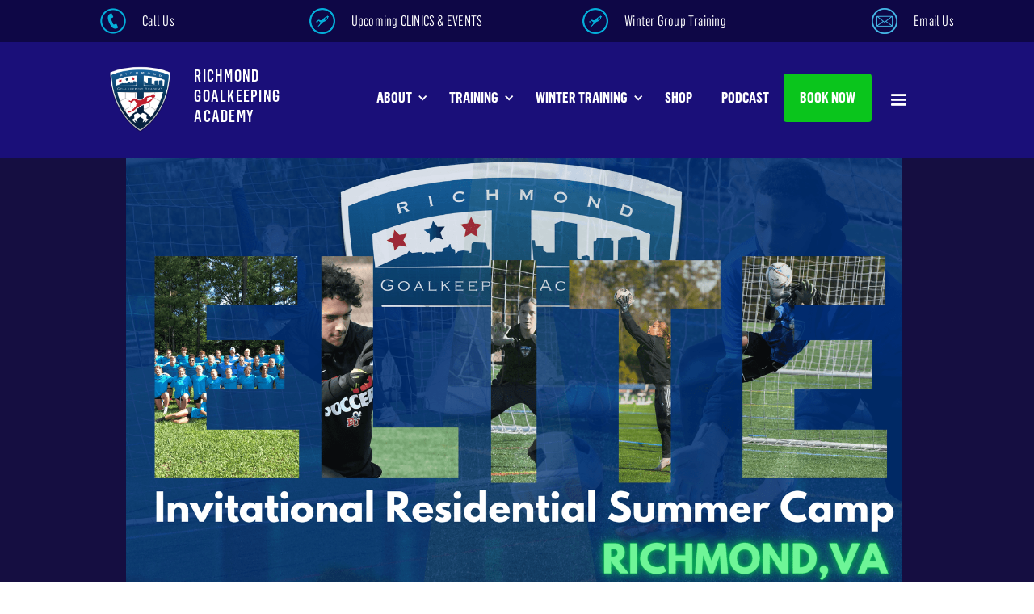

--- FILE ---
content_type: text/html
request_url: https://www.richmondgoalkeepingacademy.com/elite-select-camp
body_size: 23099
content:
<!DOCTYPE html><!-- This site was created in Webflow. https://webflow.com --><!-- Last Published: Fri Jan 09 2026 19:09:27 GMT+0000 (Coordinated Universal Time) --><html data-wf-domain="www.richmondgoalkeepingacademy.com" data-wf-page="636e95fd154a520ce12f5419" data-wf-site="5cfd573971000a3c40529488"><head><meta charset="utf-8"/><title>Richmond Goalkeeping Academy Elite Select Invite Only Residential Camp</title><meta content="Richmond Goalkeeping Academy Elite Select Invite Only Residential Camp. Goalkeepers are personally invited by RGA Directors of Goalkeeping OR can submit a highlight video for review for a potential invitation to camp. This is RGA&#x27;s Top and most Elite Residential Camp. Camp is limited to only 30 goalkeepers max. All sessions are led by Director of Goalkeeping, Amanda Forester and assisted by multiple goalkeeper professionals. RGA is an Elite Soccer Goalkeeper coaching academy that provides group goalkeeper training, goalkeeper clinics, and goalkeeper camps year round in Virginia. Located in Richmond, Williamsburg ,Charlottesville and Virginia Beach." name="description"/><meta content="Richmond Goalkeeping Academy Elite Select Invite Only Residential Camp" property="og:title"/><meta content="Richmond Goalkeeping Academy Elite Select Invite Only Residential Camp. Goalkeepers are personally invited by RGA Directors of Goalkeeping OR can submit a highlight video for review for a potential invitation to camp. This is RGA&#x27;s Top and most Elite Residential Camp. Camp is limited to only 30 goalkeepers max. All sessions are led by Director of Goalkeeping, Amanda Forester and assisted by multiple goalkeeper professionals. RGA is an Elite Soccer Goalkeeper coaching academy that provides group goalkeeper training, goalkeeper clinics, and goalkeeper camps year round in Virginia. Located in Richmond, Williamsburg ,Charlottesville and Virginia Beach." property="og:description"/><meta content="Richmond Goalkeeping Academy Elite Select Invite Only Residential Camp" property="twitter:title"/><meta content="Richmond Goalkeeping Academy Elite Select Invite Only Residential Camp. Goalkeepers are personally invited by RGA Directors of Goalkeeping OR can submit a highlight video for review for a potential invitation to camp. This is RGA&#x27;s Top and most Elite Residential Camp. Camp is limited to only 30 goalkeepers max. All sessions are led by Director of Goalkeeping, Amanda Forester and assisted by multiple goalkeeper professionals. RGA is an Elite Soccer Goalkeeper coaching academy that provides group goalkeeper training, goalkeeper clinics, and goalkeeper camps year round in Virginia. Located in Richmond, Williamsburg ,Charlottesville and Virginia Beach." property="twitter:description"/><meta property="og:type" content="website"/><meta content="summary_large_image" name="twitter:card"/><meta content="width=device-width, initial-scale=1" name="viewport"/><meta content="btzmNGh1qTI9cSRuuRPSLgfX5oe79wbwPJ9OjFyOpcA" name="google-site-verification"/><meta content="Webflow" name="generator"/><link href="https://cdn.prod.website-files.com/5cfd573971000a3c40529488/css/rga-2-0.webflow.shared.1bfafd868.css" rel="stylesheet" type="text/css" integrity="sha384-G/r9hob3+zKTKLiGbndvdXNO9TVO4vntjMXOEq4NLq2jDCl/XZFxM4cz3CdqjDbe" crossorigin="anonymous"/><link href="https://fonts.googleapis.com" rel="preconnect"/><link href="https://fonts.gstatic.com" rel="preconnect" crossorigin="anonymous"/><script src="https://ajax.googleapis.com/ajax/libs/webfont/1.6.26/webfont.js" type="text/javascript"></script><script type="text/javascript">WebFont.load({  google: {    families: ["Droid Serif:400,400italic,700,700italic"]  }});</script><script type="text/javascript">!function(o,c){var n=c.documentElement,t=" w-mod-";n.className+=t+"js",("ontouchstart"in o||o.DocumentTouch&&c instanceof DocumentTouch)&&(n.className+=t+"touch")}(window,document);</script><link href="https://cdn.prod.website-files.com/5cfd573971000a3c40529488/5e11ed62946b12486bb78301_RGA-Favicon.png" rel="shortcut icon" type="image/x-icon"/><link href="https://cdn.prod.website-files.com/5cfd573971000a3c40529488/609cb2b2c95cbadafb3f79e7_rga%20256x256%20px%20logo.png" rel="apple-touch-icon"/><script async="" src="https://www.googletagmanager.com/gtag/js?id=UA-135877048-1"></script><script type="text/javascript">window.dataLayer = window.dataLayer || [];function gtag(){dataLayer.push(arguments);}gtag('js', new Date());gtag('config', 'UA-135877048-1', {'anonymize_ip': false});</script><script src="https://www.google.com/recaptcha/api.js" type="text/javascript"></script><script type="text/javascript">!function(f,b,e,v,n,t,s){if(f.fbq)return;n=f.fbq=function(){n.callMethod?n.callMethod.apply(n,arguments):n.queue.push(arguments)};if(!f._fbq)f._fbq=n;n.push=n;n.loaded=!0;n.version='2.0';n.agent='plwebflow';n.queue=[];t=b.createElement(e);t.async=!0;t.src=v;s=b.getElementsByTagName(e)[0];s.parentNode.insertBefore(t,s)}(window,document,'script','https://connect.facebook.net/en_US/fbevents.js');fbq('init', '294223921443728');fbq('track', 'PageView');</script><style type="text/css">
      
body
{
    -webkit-font-smoothing: antialiased;
    -moz-osx-font-smoothing: grayscale;
}

html { opacity: 0; transition: opacity 0s ease-out; }
html.webflow-loaded { opacity: 1; }

</style>
<script>
var Webflow = Webflow || [];
Webflow.push(function() { $('html').addClass('webflow-loaded') });
 
</script>
<!-- Strategic Analytics Tag Manager -->
<script type="text/javascript">
var _mtm = window._mtm = window._mtm || [];
_mtm.push({"mtm.startTime": (new Date().getTime()), "event": "mtm.Start"});
var d=document, g=d.createElement("script"), s=d.getElementsByTagName("script")[0];
g.type="text/javascript"; g.async=true; g.src="https://track.stratanalytics.com/js/container_ZNtnumLE.js"; s.parentNode.insertBefore(g,s);
</script>
<!-- End Strategic Analytics Tag Manager --><!-- Global site tag (gtag.js) - Google Ads: 357626459 -->
<script async src="https://www.googletagmanager.com/gtag/js?id=AW-357626459"></script>
<script>
  window.dataLayer = window.dataLayer || [];
  function gtag(){dataLayer.push(arguments);}
  gtag('js', new Date());
  gtag('config', 'AW-357626459');
</script>
<script>
  gtag('config', 'AW-357626459/jwdXCJyl9bkCENvkw6oB', {
    'phone_conversion_number': '(804) 938-5138'
  });
</script>
</head><body class="body-3"><div data-collapse="medium" data-animation="default" data-duration="400" data-easing="ease" data-easing2="ease" role="banner" class="navbar-5 w-nav"><div class="main-nav-wrapper w-container"><a href="/" class="brand-2 w-nav-brand"><h1 class="brand-h1">RICHMOND<br/>GOALKEEPING<br/>ACADEMY</h1><img src="https://cdn.prod.website-files.com/5cfd573971000a3c40529488/5cfd57541c26ab2d1f05be7d_FINAL%20LOGO%20RGA.png" sizes="(max-width: 479px) 100vw, (max-width: 767px) 98vw, (max-width: 991px) 95vw, 939.9913940429688px" srcset="https://cdn.prod.website-files.com/5cfd573971000a3c40529488/5cfd57541c26ab2d1f05be7d_FINAL%20LOGO%20RGA-p-500.png 500w, https://cdn.prod.website-files.com/5cfd573971000a3c40529488/5cfd57541c26ab2d1f05be7d_FINAL%20LOGO%20RGA-p-800.png 800w, https://cdn.prod.website-files.com/5cfd573971000a3c40529488/5cfd57541c26ab2d1f05be7d_FINAL%20LOGO%20RGA-p-1080.png 1080w, https://cdn.prod.website-files.com/5cfd573971000a3c40529488/5cfd57541c26ab2d1f05be7d_FINAL%20LOGO%20RGA.png 2534w" alt="" class="main-logo"/></a><nav role="navigation" class="nav-menu w-nav-menu"><a href="/" class="nav-link w-nav-link">HOME</a><div data-delay="0" data-hover="true" class="nav-dropdown w-dropdown"><div class="nav-toggle w-dropdown-toggle"><div class="icon-4 w-icon-dropdown-toggle"></div><div class="nav-toggle-text">ABOUT</div></div><nav class="nav-dropdown-list charcoal opaque w-dropdown-list"><a href="/about-3" class="dropdown-link w-dropdown-link">OUR STORY</a><a href="/core-values" class="dropdown-link w-dropdown-link">CORE VALUES</a><a href="/our-logo" class="dropdown-link w-dropdown-link">OUR LOGO</a><a href="/rga-family" class="dropdown-link w-dropdown-link">RGA FAMILY</a><a href="/testimonials" class="dropdown-link w-dropdown-link">TESTIMONIALS</a><a href="/documentary" class="dropdown-link w-dropdown-link">DOCUMENTARY</a><a href="#" class="dropdown-link w-dropdown-link">LEADERSHIP TEAM</a></nav></div><div data-hover="true" data-delay="0" class="dropdown w-dropdown"><div class="nav-toggle w-dropdown-toggle"><div class="icon-7 w-icon-dropdown-toggle"></div><div class="nav-toggle-text">TRAINING</div></div><nav class="dropdown-list-2 charcoal-2 opaque w-dropdown-list"><a href="/individualtraining" class="dropdown-link w-dropdown-link">RICHMOND</a><a href="/groupgoalkeepertraining" class="dropdown-link w-dropdown-link">LYNCHBURG &amp; HAMPTON ROADS</a><a href="/virtualtraining" class="dropdown-link w-dropdown-link">VIRTUAL</a></nav></div><div data-hover="true" data-delay="0" class="nav-dropdown w-dropdown"><div class="nav-toggle w-dropdown-toggle"><div class="icon-5 w-icon-dropdown-toggle"></div><div class="nav-toggle-text">Summer 2021</div></div><nav class="dropdown-list-2 charcoal-2 opaque w-dropdown-list"><a href="/summer-preseason" class="dropdown-link w-dropdown-link">PRESEASON</a><a href="/camps" class="dropdown-link w-dropdown-link">CAMPS &amp; CLINICS</a></nav></div><a href="/press" class="nav-link w-nav-link">PRESS</a><a href="/shop" class="nav-link w-nav-link">SHOP</a><div data-hover="true" data-delay="0" class="nav-dropdown w-dropdown"><div class="nav-toggle w-dropdown-toggle"><div class="icon-6 w-icon-dropdown-toggle"></div><div class="nav-toggle-text"><a href="/va-soccer-academy" class="vsa-nav-link">VA SOCCER ACADEMY</a></div></div><nav class="dropdown-list-3 opaque w-dropdown-list"><a href="/about-vsa" class="dropdown-link w-dropdown-link">ABOUT VSA</a><a href="/vsatraining" class="dropdown-link w-dropdown-link">CAMPS &amp; CLINICS</a></nav></div><a href="/contact" class="nav-link w-nav-link">CONTACT</a><a href="https://www.vagaro.com/richmondgoalkeepingacademyllc" target="_blank" class="nav-link nav-link-butto w-nav-link">BOOK NOW</a></nav><div class="menu-button-2 w-nav-button"><div class="w-icon-nav-menu"></div></div></div></div><div class="contact-us-header-from-top-of-home-page"><div class="columns-34 w-row"><div class="column-54 w-col w-col-3"><a href="tel:+18049385138" class="link-block-34 w-inline-block"><img src="https://cdn.prod.website-files.com/5cfd573971000a3c40529488/60998e09169bde06a6b7efde_phone-png-3.png" loading="lazy" width="34" alt="" class="image-91"/><p class="paragraph-114">Call Us</p></a></div><div class="column-54 w-col w-col-3"><a href="/rgaeventsandclinics" target="_blank" class="link-block-34 w-inline-block"><img src="https://cdn.prod.website-files.com/5cfd573971000a3c40529488/60e21a9b57a19bbc74d81894_upcoming%20camps%20icon.png" loading="lazy" width="30" alt="" class="image-92"/><p class="paragraph-114">Upcoming CLINICS &amp; EVENTS </p></a></div><div class="column-54 w-col w-col-3"><a href="/rga-winter-preseason-group-training-all-locations" target="_blank" class="link-block-34 w-inline-block"><img src="https://cdn.prod.website-files.com/5cfd573971000a3c40529488/60e21a9b57a19bbc74d81894_upcoming%20camps%20icon.png" loading="lazy" width="30" alt="" class="image-92"/><p class="paragraph-114">Winter Group Training</p></a></div><div class="column-54 w-col w-col-3"><a href="mailto:info@richmondgoalkeepingacademy.com?subject=I%20am%20interested%20in%20learning%20more" class="link-block-34 w-inline-block"><img src="https://cdn.prod.website-files.com/5cfd573971000a3c40529488/60998ec820c8566cebf06a52_584856bce0bb315b0f7675ad.png" loading="lazy" width="30" sizes="(max-width: 479px) 20vw, 30.000001907348633px" alt="" srcset="https://cdn.prod.website-files.com/5cfd573971000a3c40529488/60998ec820c8566cebf06a52_584856bce0bb315b0f7675ad-p-500.png 500w, https://cdn.prod.website-files.com/5cfd573971000a3c40529488/60998ec820c8566cebf06a52_584856bce0bb315b0f7675ad-p-800.png 800w, https://cdn.prod.website-files.com/5cfd573971000a3c40529488/60998ec820c8566cebf06a52_584856bce0bb315b0f7675ad-p-1080.png 1080w, https://cdn.prod.website-files.com/5cfd573971000a3c40529488/60998ec820c8566cebf06a52_584856bce0bb315b0f7675ad-p-1600.png 1600w, https://cdn.prod.website-files.com/5cfd573971000a3c40529488/60998ec820c8566cebf06a52_584856bce0bb315b0f7675ad.png 2400w" class="image-92"/><p class="paragraph-114">Email Us</p></a></div></div></div><div data-collapse="all" data-animation="default" data-duration="400" id="home" data-easing="ease" data-easing2="ease" role="banner" class="navbar-2 opaque-blue w-nav"><section class="main-nav-wrapper w-container"><div class="div-block-133"><a href="/" class="link-block-32 w-inline-block"><img src="https://cdn.prod.website-files.com/5cfd573971000a3c40529488/5cfd57541c26ab2d1f05be7d_FINAL%20LOGO%20RGA.png" loading="lazy" sizes="(max-width: 479px) 100vw, 239.9913330078125px" srcset="https://cdn.prod.website-files.com/5cfd573971000a3c40529488/5cfd57541c26ab2d1f05be7d_FINAL%20LOGO%20RGA-p-500.png 500w, https://cdn.prod.website-files.com/5cfd573971000a3c40529488/5cfd57541c26ab2d1f05be7d_FINAL%20LOGO%20RGA-p-800.png 800w, https://cdn.prod.website-files.com/5cfd573971000a3c40529488/5cfd57541c26ab2d1f05be7d_FINAL%20LOGO%20RGA-p-1080.png 1080w, https://cdn.prod.website-files.com/5cfd573971000a3c40529488/5cfd57541c26ab2d1f05be7d_FINAL%20LOGO%20RGA.png 2534w" alt="" class="image-163"/><h1 class="heading-172">RICHMOND<br/>GOALKEEPING<br/>ACADEMY</h1></a></div><div class="div-block-127"><div data-delay="0" data-hover="true" class="nav-dropdown w-dropdown"><div class="nav-toggle w-dropdown-toggle"><div class="nav-toggle-text">ABOUT</div><div class="icon-4 w-icon-dropdown-toggle"></div></div><nav class="nav-dropdown-list charcoal opaque w-dropdown-list"><a href="/about-3" class="dropdown-link w-dropdown-link">OUR STORY</a><a href="/core-values" class="dropdown-link w-dropdown-link">CORE VALUES</a><a href="/our-logo" class="dropdown-link w-dropdown-link">OUR LOGO</a><a href="/rga-family" class="dropdown-link w-dropdown-link">RGA STAFF</a><a href="/testimonials" class="dropdown-link w-dropdown-link">TESTIMONIALS</a><a href="/documentary" class="dropdown-link w-dropdown-link">DOCUMENTARY</a></nav></div><div data-hover="true" data-delay="0" class="nav-dropdown w-dropdown"><div class="nav-toggle w-dropdown-toggle"><div class="nav-toggle-text">TRAINING</div><div class="icon-7 w-icon-dropdown-toggle"></div></div><nav class="dropdown-list-2 charcoal-2 opaque w-dropdown-list"><a href="/individualtraining" target="_blank" class="dropdown-link w-dropdown-link">ONE ON ONE</a><a href="/groupgoalkeepertraining" target="_blank" class="dropdown-link w-dropdown-link">GROUP TRAINING</a><a href="/virtualtraining" class="dropdown-link w-dropdown-link">VIRTUAL</a><a href="/memberships" class="dropdown-link w-dropdown-link">MEMBERSHIP</a><a href="/athometutorials" class="dropdown-link-7 w-dropdown-link">AT HOME TUTORIALS</a></nav></div><div data-hover="true" data-delay="0" class="nav-dropdown w-dropdown"><div class="nav-toggle w-dropdown-toggle"><div class="nav-toggle-text">WINTER TRAINING</div><div class="icon-5 w-icon-dropdown-toggle"></div></div><nav class="dropdown-list-2 charcoal-2 opaque w-dropdown-list"><a href="/winter-preasongrouptrainingrichmond" target="_blank" class="dropdown-link w-dropdown-link">RICHMOND GROUP TRAINING </a><a href="/winter-preseason-va-beach" target="_blank" class="dropdown-link w-dropdown-link">VA BEACH  GROUP TRAINING </a><a href="/rgaeventsandclinics" target="_blank" class="dropdown-link w-dropdown-link">WINTER 2026 CLINICS</a></nav></div><a href="/shop" class="nav-link w-nav-link">SHOP</a><a href="/podcast" class="nav-link w-nav-link">PODCAST</a><a href="https://www.vagaro.com/richmondgoalkeepingacademyllc" target="_blank" class="nav-link nav-link-butto black w-nav-link">BOOK NOW</a><div class="menu-button-2 w-nav-button"><div class="icon-13 w-icon-nav-menu"></div></div><div class="div-block-128"><nav role="navigation" class="nav-menu w-nav-menu"><a href="https://www.vagaro.com/richmondgoalkeepingacademyllc" target="_blank" class="button-42 w-button">Book Now</a><div data-delay="0" data-hover="true" class="dropdown-2 w-dropdown"><div class="dropdown-toggle-3 w-dropdown-toggle"><div class="nav-toggle-text">ABOUT</div><div class="icon-4 w-icon-dropdown-toggle"></div></div><nav class="nav-dropdown-list charcoal opaque w-dropdown-list"><a href="/about-3" class="dropdown-link w-dropdown-link">OUR STORY</a><a href="/core-values" class="dropdown-link w-dropdown-link">CORE VALUES</a><a href="/rga-family" class="dropdown-link w-dropdown-link">MEET THE RGA STAFF</a><a href="/our-logo" class="dropdown-link w-dropdown-link">OUR LOGO</a><a href="/testimonials" class="dropdown-link w-dropdown-link">TESTIMONIALS</a><a href="/documentary" class="dropdown-link w-dropdown-link">DOCUMENTARY</a><a href="#" class="dropdown-link w-dropdown-link">LEADERSHIP TEAM</a></nav></div><div data-hover="true" data-delay="0" class="dropdown-3 w-dropdown"><div class="dropdown-toggle-4 w-dropdown-toggle"><div class="nav-toggle-text">TRAINING</div><div class="icon-7 w-icon-dropdown-toggle"></div></div><nav class="dropdown-list-2 charcoal-2 opaque w-dropdown-list"><a href="/individualtraining" target="_blank" class="dropdown-link w-dropdown-link">ONE ON ONE</a><a href="/groupgoalkeepertraining" class="dropdown-link w-dropdown-link">GROUP TRAINING</a><a href="/virtualtraining" class="dropdown-link w-dropdown-link">VIRTUAL</a><a href="/memberships" class="dropdown-link w-dropdown-link">MEMBERSHIP</a><a href="/athometutorials" class="dropdown-link-7 w-dropdown-link">AT HOME TUTORIALS</a></nav></div><div data-hover="true" data-delay="0" class="dropdown-4 w-dropdown"><div class="dropdown-toggle-5 w-dropdown-toggle"><div class="nav-toggle-text">WINTER 2026</div><div class="icon-5 w-icon-dropdown-toggle"></div></div><nav class="dropdown-list-2 charcoal-2 opaque w-dropdown-list"><a href="/winter-preasongrouptrainingrichmond" target="_blank" class="dropdown-link w-dropdown-link">RICHMOND GROUP TRAINING</a><a href="/winter-preseason-va-beach" target="_blank" class="dropdown-link w-dropdown-link">VA BEACH GROUP TRAINING</a><a href="/rgaeventsandclinics" target="_blank" class="dropdown-link w-dropdown-link">WINTER CLINICS</a></nav></div><a href="/shop" class="nav-link-9 w-nav-link">SHOP</a><a href="/podcast" class="nav-link-9 w-nav-link">PODCAST</a><a href="/keeperwars" class="nav-link-6 w-nav-link">KEEPER WARS</a><a href="/press" class="nav-link-6 w-nav-link">RGA IN THE MEDIA</a><a href="/nate-forester-memorial-scholarship" class="nav-link-10 w-nav-link">NATE FORESTER LEGACY SCHOLARSHIP</a><a href="/recruiting" class="nav-link-6 w-nav-link">GK FILMING SERVICES</a><a href="/contact" class="nav-link-7 w-nav-link">CONTACT</a></nav></div></div></section></div><div class="div-block-187"><div class="section-24"><div><img src="https://cdn.prod.website-files.com/5cfd573971000a3c40529488/65dcd29badca12f142588a67_elite%20select%20camp%20website%20header%20Richmond%20va%20.png" loading="lazy" sizes="(max-width: 2240px) 100vw, 2240px" srcset="https://cdn.prod.website-files.com/5cfd573971000a3c40529488/65dcd29badca12f142588a67_elite%20select%20camp%20website%20header%20Richmond%20va%20-p-500.png 500w, https://cdn.prod.website-files.com/5cfd573971000a3c40529488/65dcd29badca12f142588a67_elite%20select%20camp%20website%20header%20Richmond%20va%20-p-800.png 800w, https://cdn.prod.website-files.com/5cfd573971000a3c40529488/65dcd29badca12f142588a67_elite%20select%20camp%20website%20header%20Richmond%20va%20-p-1080.png 1080w, https://cdn.prod.website-files.com/5cfd573971000a3c40529488/65dcd29badca12f142588a67_elite%20select%20camp%20website%20header%20Richmond%20va%20-p-1600.png 1600w, https://cdn.prod.website-files.com/5cfd573971000a3c40529488/65dcd29badca12f142588a67_elite%20select%20camp%20website%20header%20Richmond%20va%20-p-2000.png 2000w, https://cdn.prod.website-files.com/5cfd573971000a3c40529488/65dcd29badca12f142588a67_elite%20select%20camp%20website%20header%20Richmond%20va%20.png 2240w" alt="" class="image-235"/></div></div><div class="session-date"><a data-w-id="7e66beb4-a316-a988-a3fa-82adc56172df" href="https://portal.campnetwork.com/Register/Register.php?camp_id=397223" target="_blank" class="link-block-10 w-inline-block"><div class="text-block-43">Click here to register for waitlist </div></a></div><div data-w-id="62a8a7ef-02ea-be46-5c7a-c4cc2b8aacef" style="opacity:0" class="session-details"><div class="w-container"><h1 class="heading-209"><span class="text-span-212">2025</span> RGA Elite Select - <span class="text-span-211">Invite Only camp</span></h1><img src="https://cdn.prod.website-files.com/5cfd573971000a3c40529488/679bd3708eda2ff6e5810f59_favorites_Tues_-3.jpg" loading="lazy" sizes="(max-width: 767px) 100vw, (max-width: 991px) 95vw, 939.9913940429688px" srcset="https://cdn.prod.website-files.com/5cfd573971000a3c40529488/679bd3708eda2ff6e5810f59_favorites_Tues_-3-p-500.jpg 500w, https://cdn.prod.website-files.com/5cfd573971000a3c40529488/679bd3708eda2ff6e5810f59_favorites_Tues_-3-p-800.jpg 800w, https://cdn.prod.website-files.com/5cfd573971000a3c40529488/679bd3708eda2ff6e5810f59_favorites_Tues_-3-p-1080.jpg 1080w, https://cdn.prod.website-files.com/5cfd573971000a3c40529488/679bd3708eda2ff6e5810f59_favorites_Tues_-3.jpg 1310w" alt="" class="image-263"/><div><h1 class="heading-221">Residential &amp; commuter Camp</h1></div><div style="padding-top:56.17021276595745%" class="w-embed-youtubevideo youtube-12"><iframe src="https://www.youtube.com/embed/2xE5S4aqL6Y?rel=0&amp;controls=1&amp;autoplay=1&amp;mute=1&amp;start=0" frameBorder="0" style="position:absolute;left:0;top:0;width:100%;height:100%;pointer-events:auto" allow="autoplay; encrypted-media" allowfullscreen="" title="RGA Elite Select Invite Residential Camp 2024 Camp Highlight"></iframe></div><div class="w-layout-blockcontainer w-container"><p class="paragraph-134"><strong class="bold-text-63"><br/>RGA&#x27;s most Elite Summer Camp! Goalkeepers receive 18+ hours of training over 5 days, multiple classroom sessions that include team building, nutrition education, goal setting, film and leadership sessions. Camp is open to Male and Female goalkeepers.  <br/><br/>This camp is by </strong><span class="text-span-286"><strong class="bold-text-75">Invitation only</strong></span><strong class="bold-text-64">. Goalkeepers who are not with RGA may submit a highlight video to be reviewed by RGA for potential approval. Elite Select Camp is limited to </strong><span class="text-span-285"><strong class="bold-text-76">ONLY 30</strong></span><strong class="bold-text-65"> goalkeepers to ensure high quality, focused attention and feedback from our RGA Directors of Goalkeeping and experienced staff.<br/><br/></strong><strong>IMPORTANT!</strong><span class="text-span-329"><strong class="bold-text-65"> </strong></span><strong class="bold-text-65">If you&#x27;ve received an invitation to attend Elite Select Camp we HIGHLY recommend registering asap! For the last 4 years this camp has sold out within </strong><strong>5 Days of opening registration</strong><strong class="bold-text-65">! <br/><br/>If we sellout, we will have a waitlist. Acceptance from the waitlist is NOT guaranteed. <br/><br/>Payment info: All camp participants have the payment option of:<br/>1) Paying in Full at Registration </strong><strong>OR </strong><strong class="bold-text-65"><br/>2) Paying a non-refundable $250 deposit to hold your spot and paying the remaining balance no later than May 1st. <br/><br/><em>NOTE: </em></strong><span><strong class="bold-text-65"><em>Those who have not paid their balance in full by May 1st will forfeit their deposit and spot at camp.<br/><br/></em></strong></span><strong>UPDATE!</strong><span><strong class="bold-text-65"><em class="italic-text-9"> As of March 28th, 2025, We are </em></strong></span><span><strong class="bold-text-65"><em class="italic-text-10">SOLD OUT!<br/>‍</em></strong></span><span><strong class="bold-text-65"><em><br/>Please click below, to be added to our Wait List. Please note there is NO GUARANTEE that a spot will open. We highly recommend registering for our 2nd Residential Elite Open Camp the week before. <br/>Click to learn more: </em></strong></span><a href="/elite-residential-goalkeeper-camp" target="_blank"><strong class="bold-text-65"><em class="italic-text-11">RGA Elite Open Residential Camp 2025</em></strong></a><span><strong class="bold-text-65"><em><br/><br/>Register by May 1st, 2025, to guarantee your glove size.</em></strong></span><span><strong class="bold-text-65"><em><br/> </em></strong></span></p></div><div class="w-layout-blockcontainer w-container"><img src="https://cdn.prod.website-files.com/5cfd573971000a3c40529488/679bff4930cffa510fea31fd_Elite%20Select%20Invite%20Only-Residential%20Camp-2.png" loading="lazy" sizes="(max-width: 767px) 100vw, (max-width: 991px) 95vw, 940.0000610351562px" srcset="https://cdn.prod.website-files.com/5cfd573971000a3c40529488/679bff4930cffa510fea31fd_Elite%20Select%20Invite%20Only-Residential%20Camp-2-p-500.png 500w, https://cdn.prod.website-files.com/5cfd573971000a3c40529488/679bff4930cffa510fea31fd_Elite%20Select%20Invite%20Only-Residential%20Camp-2-p-800.png 800w, https://cdn.prod.website-files.com/5cfd573971000a3c40529488/679bff4930cffa510fea31fd_Elite%20Select%20Invite%20Only-Residential%20Camp-2.png 1080w" alt="" class="image-250"/></div><div class="w-layout-blockcontainer w-container"><div class="w-layout-blockcontainer w-container"><div class="w-row"><div class="w-col w-col-6"><a href="https://portal.campnetwork.com/Register/Register.php?camp_id=397223" target="_blank" class="rga-btn-red w-button">REGISTER for waitlist</a></div><div class="w-col w-col-6"><a href="mailto:info@richmondgoalkeepingacademy.com?subject=Highlight%20Reel%20Submission%20for%20Elite%20Select%20Camp" class="rga-btn-red w-button">Submit a Highlight reel</a></div></div></div></div><h3 class="heading-134"><strong class="bold-text-59"><br/>CAMP DETAILS</strong></h3><section class="section-84"><div class="first-3-camp-section w-row"><div class="first-3-camps-section w-col w-col-4"><div class="div-block-216"><a href="#" class="w-inline-block w-lightbox"><img src="https://cdn.prod.website-files.com/5cfd573971000a3c40529488/679c01c17d1869863978c992_elite%2022%20select%20cost%20and%20options-2.png" loading="lazy" sizes="(max-width: 767px) 96vw, (max-width: 991px) 30vw, 299.9913330078125px" srcset="https://cdn.prod.website-files.com/5cfd573971000a3c40529488/679c01c17d1869863978c992_elite%2022%20select%20cost%20and%20options-2-p-500.png 500w, https://cdn.prod.website-files.com/5cfd573971000a3c40529488/679c01c17d1869863978c992_elite%2022%20select%20cost%20and%20options-2-p-800.png 800w, https://cdn.prod.website-files.com/5cfd573971000a3c40529488/679c01c17d1869863978c992_elite%2022%20select%20cost%20and%20options-2.png 1080w" alt="" class="image-249"/><script type="application/json" class="w-json">{
  "items": [
    {
      "_id": "679cfdd2c05bf66eac273560",
      "origFileName": "elite 22 select cost and options.png",
      "fileName": "elite 22 select cost and options.png",
      "fileSize": 216360,
      "height": 1080,
      "url": "https://cdn.prod.website-files.com/5cfd573971000a3c40529488/679cfdd2c05bf66eac273560_elite%2022%20select%20cost%20and%20options.png",
      "width": 1080,
      "type": "image"
    },
    {
      "_id": "679cfdd2a9d1f2c582611a6b",
      "origFileName": "elite select details.png",
      "fileName": "elite select details.png",
      "fileSize": 252349,
      "height": 1080,
      "url": "https://cdn.prod.website-files.com/5cfd573971000a3c40529488/679cfdd2a9d1f2c582611a6b_elite%20select%20details.png",
      "width": 1080,
      "type": "image"
    },
    {
      "_id": "679cfdd22f7d8e6741841d6d",
      "origFileName": "elite select details pt 1.png",
      "fileName": "elite select details pt 1.png",
      "fileSize": 185701,
      "height": 1080,
      "url": "https://cdn.prod.website-files.com/5cfd573971000a3c40529488/679cfdd22f7d8e6741841d6d_elite%20select%20details%20pt%201.png",
      "width": 1080,
      "caption": "Elite Select Camp Details",
      "type": "image"
    }
  ],
  "group": ""
}</script></a></div></div><div class="column-183 w-col w-col-4"><div class="div-block-216"><a href="#" class="w-inline-block w-lightbox"><img src="https://cdn.prod.website-files.com/5cfd573971000a3c40529488/679cfdd2a9d1f2c582611a6b_elite%20select%20details.png" loading="lazy" sizes="(max-width: 767px) 96vw, (max-width: 991px) 30vw, 299.9913330078125px" srcset="https://cdn.prod.website-files.com/5cfd573971000a3c40529488/679cfdd2a9d1f2c582611a6b_elite%20select%20details-p-500.png 500w, https://cdn.prod.website-files.com/5cfd573971000a3c40529488/679cfdd2a9d1f2c582611a6b_elite%20select%20details-p-800.png 800w, https://cdn.prod.website-files.com/5cfd573971000a3c40529488/679cfdd2a9d1f2c582611a6b_elite%20select%20details.png 1080w" alt="" class="image-251"/><script type="application/json" class="w-json">{
  "items": [
    {
      "_id": "65dcb13fe50eaadee2877886",
      "origFileName": "elite select details pt 1.png",
      "fileName": "elite select details pt 1.png",
      "fileSize": 237878,
      "height": 1080,
      "url": "https://cdn.prod.website-files.com/5cfd573971000a3c40529488/65dcb13fe50eaadee2877886_elite%20select%20details%20pt%201.png",
      "width": 1080,
      "type": "image"
    }
  ],
  "group": "Elite Select Camp Details"
}</script></a></div></div><div class="column-188 w-col w-col-4"><div class="div-block-232 div-block-216"><a href="#" class="w-inline-block w-lightbox"><img src="https://cdn.prod.website-files.com/5cfd573971000a3c40529488/679cfdd22f7d8e6741841d6d_elite%20select%20details%20pt%201.png" loading="lazy" sizes="(max-width: 767px) 96vw, (max-width: 991px) 30vw, 299.9913330078125px" srcset="https://cdn.prod.website-files.com/5cfd573971000a3c40529488/679cfdd22f7d8e6741841d6d_elite%20select%20details%20pt%201-p-500.png 500w, https://cdn.prod.website-files.com/5cfd573971000a3c40529488/679cfdd22f7d8e6741841d6d_elite%20select%20details%20pt%201-p-800.png 800w, https://cdn.prod.website-files.com/5cfd573971000a3c40529488/679cfdd22f7d8e6741841d6d_elite%20select%20details%20pt%201.png 1080w" alt="" class="image-255"/><script type="application/json" class="w-json">{
  "items": [
    {
      "_id": "65dcb140cd9a0a48eafeab3c",
      "origFileName": "elite select details continued.png",
      "fileName": "elite select details continued.png",
      "fileSize": 259758,
      "height": 1080,
      "url": "https://cdn.prod.website-files.com/5cfd573971000a3c40529488/65dcb140cd9a0a48eafeab3c_elite%20select%20details%20continued.png",
      "width": 1080,
      "type": "image"
    }
  ],
  "group": "Elite Select Camp Details"
}</script></a></div></div></div></section><div class="discount-codes"><div class="w-row"><div class="w-col w-col-4"></div><div class="column-186 w-col w-col-4"><div class="div-block-217"><a href="https://portal.campnetwork.com/Register/Register.php?camp_id=397223" target="_blank" class="rga-btn-red w-button">REGISTER for waitlist</a></div></div><div class="w-col w-col-4"></div></div></div><div class="div-block-215"><h3 class="heading-134 kw-header"><strong class="bold-text-58">RGA Elite Select - Camp Invitations</strong></h3></div><div><p class="paragraph-48"><span class="text-span-210"><strong>Our Elite Select Invite Camp</strong></span> is back for the 4th consecutive year! This camp is by <strong>Invitation ONLY</strong>! This camp is a residential and commuter full day camp.<br/><br/>If you&#x27;re a <strong>current RGA</strong> Goalkeeper, invitations will be emailed out on <strong>Friday, January 31st, 2025</strong>. If you are<strong> New to RGA</strong> OR are a <strong>non-RGA GK</strong> that would like to be considered for invitation, <strong>you must submit a video only highlight reel to</strong> <a href="mailto:info@richmondgoalkeepingacademy.com?subject=Elite%20Select%20Camp%20Video%20Highlight%20Submission">info@richmondgoalkeepingacademy.com</a> <strong>before April 1st, 2025.</strong><br/><br/>Our RGA Director of Goalkeeping, Amanda Forester will review the film. <strong>After review, you will need to be evaluated at 2-4 training sessions in Richmond, Va. There is a chance that even after you go through this process you may not qualify for our Invite Only Camp. <br/><br/>NEW IN 2025! We are offering a separate Residential Camp that is open to Advanced and Elite GKs the week before. LEARN MORE HERE  </strong> <br/><br/><strong>IMPORTANT!</strong> Check your invitation for Password to Register. <span class="text-span-215"><em><br/>‍</em></span><br/></p><h3 class="heading-134"><strong class="bold-text-68">CAMP DETAILS AND TOPICS BY DAY</strong></h3><h3 class="heading-134"><strong class="bold-text-70">Residential Goalkeeper Itinerary</strong></h3><div class="w-layout-blockcontainer w-container"><a href="#" class="lightbox-link-41 w-inline-block w-lightbox"><img src="https://cdn.prod.website-files.com/5cfd573971000a3c40529488/679c016ddccf92334c1daafd_Residential%20Itinerary%20Elite%20Select%20Camp.png" loading="lazy" sizes="100vw" srcset="https://cdn.prod.website-files.com/5cfd573971000a3c40529488/679c016ddccf92334c1daafd_Residential%20Itinerary%20Elite%20Select%20Camp-p-500.png 500w, https://cdn.prod.website-files.com/5cfd573971000a3c40529488/679c016ddccf92334c1daafd_Residential%20Itinerary%20Elite%20Select%20Camp-p-800.png 800w, https://cdn.prod.website-files.com/5cfd573971000a3c40529488/679c016ddccf92334c1daafd_Residential%20Itinerary%20Elite%20Select%20Camp-p-1080.png 1080w, https://cdn.prod.website-files.com/5cfd573971000a3c40529488/679c016ddccf92334c1daafd_Residential%20Itinerary%20Elite%20Select%20Camp-p-1600.png 1600w, https://cdn.prod.website-files.com/5cfd573971000a3c40529488/679c016ddccf92334c1daafd_Residential%20Itinerary%20Elite%20Select%20Camp.png 1920w" alt="" class="image-256"/><script type="application/json" class="w-json">{
  "items": [
    {
      "_id": "65dcc0035d18694828c322d4",
      "origFileName": "Residential Itinerary Elite Select Camp.png",
      "fileName": "Residential Itinerary Elite Select Camp.png",
      "fileSize": 411564,
      "height": 1080,
      "url": "https://cdn.prod.website-files.com/5cfd573971000a3c40529488/65dcc0035d18694828c322d4_Residential%20Itinerary%20Elite%20Select%20Camp.png",
      "width": 1920,
      "type": "image"
    }
  ],
  "group": ""
}</script></a></div><div><h3 class="heading-134"><strong class="bold-text-69">Commuter Goalkeeper Itinerary</strong></h3><div class="w-layout-blockcontainer w-container"><a href="#" class="lightbox-link-41 w-inline-block w-lightbox"><img src="https://cdn.prod.website-files.com/5cfd573971000a3c40529488/679c016df9fd0cca29fe4516_Residential%20Itinerary%20Elite%20Select%20Camp%20final%20commuter%20cal.png" loading="lazy" sizes="100vw" srcset="https://cdn.prod.website-files.com/5cfd573971000a3c40529488/679c016df9fd0cca29fe4516_Residential%20Itinerary%20Elite%20Select%20Camp%20final%20commuter%20cal-p-500.png 500w, https://cdn.prod.website-files.com/5cfd573971000a3c40529488/679c016df9fd0cca29fe4516_Residential%20Itinerary%20Elite%20Select%20Camp%20final%20commuter%20cal-p-800.png 800w, https://cdn.prod.website-files.com/5cfd573971000a3c40529488/679c016df9fd0cca29fe4516_Residential%20Itinerary%20Elite%20Select%20Camp%20final%20commuter%20cal-p-1080.png 1080w, https://cdn.prod.website-files.com/5cfd573971000a3c40529488/679c016df9fd0cca29fe4516_Residential%20Itinerary%20Elite%20Select%20Camp%20final%20commuter%20cal-p-1600.png 1600w, https://cdn.prod.website-files.com/5cfd573971000a3c40529488/679c016df9fd0cca29fe4516_Residential%20Itinerary%20Elite%20Select%20Camp%20final%20commuter%20cal.png 1920w" alt="" class="image-257"/><script type="application/json" class="w-json">{
  "items": [
    {
      "_id": "65de0222605d000532be3cbf",
      "origFileName": "Residential Itinerary Elite Select Camp final commuter cal.png",
      "fileName": "Residential Itinerary Elite Select Camp final commuter cal.png",
      "fileSize": 425318,
      "height": 1080,
      "url": "https://cdn.prod.website-files.com/5cfd573971000a3c40529488/65de0222605d000532be3cbf_Residential%20Itinerary%20Elite%20Select%20Camp%20final%20commuter%20cal.png",
      "width": 1920,
      "type": "image"
    }
  ],
  "group": ""
}</script></a></div><h3 class="heading-134"><strong>FAQ&#x27;s</strong></h3><div class="faq-section"><div data-hover="false" data-delay="0" class="dropdown-9 w-dropdown"><div class="dropdown-toggle-8 w-dropdown-toggle"><div class="faq-dropdown-icon w-icon-dropdown-toggle"></div><div class="text-block-54"><strong>What type of lodging is provided for the Residential Goalkeepers?</strong></div></div><nav class="dropdown-list-5 w-dropdown-list"><p class="paragraph-117"><strong>We have reserved multiple hotel rooms at a secluded upscale resort hotel in Richmond,Va. Girls and boys will stay on separate floors with chaperones and RGA Staff.<br/><br/>The Goalkeepers are not allowed to visit each other on each other&#x27;s floors. Community group events  and/or classroom sessions will take place in our classroom, at the training field and in event rooms that we have rented for the week. <br/><br/>‍</strong>‍<strong>Goalkeepers are not allowed to be alone with other goalkeepers of the opposite sex in rooms and/or closed off areas of the hotel. They will be restricted to common areas in the hotel only with chaperones and staff monitoring them 24/7.<br/><br/>In the evening room checks will be conducted with chaperones and staff in pairs. If a goalkeeper violates our camp policies and code of conduct they will be immediately expelled from camp and sent home. </strong></p></nav></div><div data-hover="false" data-delay="0" class="dropdown-9 w-dropdown"><div class="dropdown-toggle-8 w-dropdown-toggle"><div class="faq-dropdown-icon w-icon-dropdown-toggle"></div><div class="text-block-54"><strong>What do the gloves look like and how can commuters purchase them?</strong></div></div><nav class="dropdown-list-5 w-dropdown-list"><p class="paragraph-117"><strong>Residential Campers will receive 1 free pair of HPG Match Gloves included in the price of their camp tuition. Commuters will have the option to purchase them for a discounted rate of $85.00 (Normally $100). <br/><br/>When registering you will be prompted to list your glove size. When registering as a commuter you will be given the option to &quot;add-on&quot; the gloves for an additional cost and will be then given the option to select your glove size. <br/><br/>‍</strong></p><div><img src="https://cdn.prod.website-files.com/5cfd573971000a3c40529488/679cff2a3e41ebf46e080d4a_Richmond%20Goalkeeping%20Academy.JPG" loading="lazy" sizes="100vw" srcset="https://cdn.prod.website-files.com/5cfd573971000a3c40529488/679cff2a3e41ebf46e080d4a_Richmond%20Goalkeeping%20Academy-p-500.jpg 500w, https://cdn.prod.website-files.com/5cfd573971000a3c40529488/679cff2a3e41ebf46e080d4a_Richmond%20Goalkeeping%20Academy-p-800.jpg 800w, https://cdn.prod.website-files.com/5cfd573971000a3c40529488/679cff2a3e41ebf46e080d4a_Richmond%20Goalkeeping%20Academy-p-1080.jpg 1080w, https://cdn.prod.website-files.com/5cfd573971000a3c40529488/679cff2a3e41ebf46e080d4a_Richmond%20Goalkeeping%20Academy.JPG 1280w" alt=""/></div></nav></div><div data-hover="false" data-delay="0" class="dropdown-9 w-dropdown"><div class="dropdown-toggle-8 w-dropdown-toggle"><div class="faq-dropdown-icon w-icon-dropdown-toggle"></div><div class="text-block-54"><strong>What will happen in the event of injury and/or illness?</strong></div></div><nav class="dropdown-list-5 w-dropdown-list"><p class="paragraph-117"><strong>Illness: We will contact parents if illness is contagious and/or if the goalkeeper feels that they do not believe they can continue on with camp. If this occurs, we will contact the parents and ask them to come to pick-up their goalkeeper. <br/><br/>Injuries: Injuries will be evaluated on a case by case basis. If a goalkeeper cannot continue to play due to the severity of the injury, parents will be required to come pick-up their goalkeeper from camp.</strong></p></nav></div><div data-hover="false" data-delay="0" class="dropdown-9 w-dropdown"><div class="dropdown-toggle-8 w-dropdown-toggle"><div class="faq-dropdown-icon w-icon-dropdown-toggle"></div><div class="text-block-54"><strong>What is the refund policy?</strong></div></div><nav class="dropdown-list-5 w-dropdown-list"><p class="paragraph-117"><strong>Your $250 Deposit is Non-Refundable.<br/><br/>REFUND &amp; PAYMENT POLICY - Payments are non-refundable regardless of reason for cancellation. (This includes but is not limited to early dismissals such as for breaking camp rules, injury, or sickness including COVID)</strong></p></nav></div><div data-hover="false" data-delay="0" class="dropdown-9 w-dropdown"><div class="dropdown-toggle-8 w-dropdown-toggle"><div class="faq-dropdown-icon w-icon-dropdown-toggle"></div><div class="text-block-54"><strong>What are your COVID guidelines?</strong></div></div><nav class="dropdown-list-5 w-dropdown-list"><p class="paragraph-117"><strong>We will be implementing strict COVID-19 precautions. Hand sanitizing stations will be set-up at the field. If players come in contact with or test positive for COVID or a family member within the same household does, we require all players to quarantine and not come to camp for 7-days from when they tested positive. <br/>‍<br/>Payments are non-refundable regardless of reason for cancellation. (This includes but is not limited to early dismissals such as for breaking camp rules, injury, or sickness including COVID)</strong></p></nav></div><div data-hover="false" data-delay="0" class="dropdown-9 w-dropdown"><div class="dropdown-toggle-8 w-dropdown-toggle"><div class="faq-dropdown-icon w-icon-dropdown-toggle"></div><div class="text-block-54"><strong>Are meals provided and included in the cost of camp?</strong></div></div><nav class="dropdown-list-5 w-dropdown-list"><p class="paragraph-117">Yes, Breakfast, Lunch, Snack, and Dinner meals are provided for ALL Residential Goalkeepers. <br/><br/>Goalkeepers who are commuting will ONLY have water, gatorade, lunch, 1 dinner (Wednesday night) and a lite snack provided.</p></nav></div><div data-hover="false" data-delay="0" class="dropdown-9 w-dropdown"><div class="dropdown-toggle-8 w-dropdown-toggle"><div class="faq-dropdown-icon w-icon-dropdown-toggle"></div><div class="text-block-54"><strong>When and where do we arrive for camp?</strong></div></div><nav class="dropdown-list-5 w-dropdown-list"><p class="paragraph-117"><br/>All campers are required to come to Hotel for check-in and then will travel after check-in to the field for their first session. Specific details and itinerary will be sent out in the campers packets 1-week prior to the camp start date.<br/><br/>‍<strong>Check-in Begins at: </strong>3:00pm-4:00pm <br/><br/>At check-in goalkeepers will receive their welcome packets for the week, training top, gloves (if applies) and a briefing with parents prior to heading to the field to begin session #1. Parents may stay and observe the first session only. <br/><br/>Post Session #1 residential goalkeepers will be served dinner and then go back to the assigned hotel lodging rooms to check in and get settled. Parents are only permitted to stay for 45 minutes to help their gk get settled at the hotel. If a parent cannot stay, please email us at <a href="mailto:info@richmondgoalkeepingacademy.com">info@richmondgoalkeepingacademy.com</a> and we will  provide them with transportation from the training facility back to the hotel lodging. </p></nav></div><div data-hover="false" data-delay="0" class="dropdown-9 w-dropdown"><div class="dropdown-toggle-8 w-dropdown-toggle"><div class="faq-dropdown-icon w-icon-dropdown-toggle"></div><div class="text-block-54"><strong>What is available at the lodging location?</strong></div></div><nav class="dropdown-list-5 w-dropdown-list"><p class="paragraph-117">All hotel rooms are equipped with a mini fridge, 2 queen beds, bathroom, wifi, and *limited extra blankets and pillows.<br/><br/>GKs will NOT be allowed to order room service. <br/><br/>A restuarant with limited hours is onsite at the resort hotel. Also, the resort hotel has a hot tub, pool, sand volleyball court, half basketball court, full equipped gym, and putting green.</p></nav></div><div data-hover="false" data-delay="0" class="dropdown-9 w-dropdown"><div class="dropdown-toggle-8 w-dropdown-toggle"><div class="faq-dropdown-icon w-icon-dropdown-toggle"></div><div class="text-block-54"><strong>If I have a car can I drive after camp?</strong></div></div><nav class="dropdown-list-5 w-dropdown-list"><p class="paragraph-117"><strong>Your goalkeeper may drive their own car to and from hotel and training ONLY and NO OTHER goalkeepers can ride with them. After the last training your goalkeeper must turn in their car keys to RGA Staff until the following morning. <br/><br/>Goalkeepers are only allowed to drive to and from Hotel and trainings ONLY.</strong>‍</p></nav></div><div data-hover="false" data-delay="0" class="dropdown-9 w-dropdown"><div class="dropdown-toggle-8 w-dropdown-toggle"><div class="faq-dropdown-icon w-icon-dropdown-toggle"></div><div class="text-block-54"><strong>What types of drinks, snacks etc will be provided?</strong></div></div><nav class="dropdown-list-5 w-dropdown-list"><p class="paragraph-117"><strong>Water, gatorade, light snacks (ex. granola bars and fruit), bananas, oranges, and apples. We recommend bringing your own snacks if you’re a selective eater or have special dietary needs. (ie. allergies)</strong><br/></p></nav></div><div data-hover="false" data-delay="0" class="dropdown-9 w-dropdown"><div class="dropdown-toggle-8 w-dropdown-toggle"><div class="text-block-54"><strong>How is lodging assigned?</strong></div><div class="faq-dropdown-icon w-icon-dropdown-toggle"></div></div><nav class="dropdown-list-5 w-dropdown-list"><p class="paragraph-117">Lodging is divided by girls and boys. There will be a girls floor with female chaperones (NO male chaperones are allowed outside of staff) and the males floor will have male staff and parent chaperones.<br/><br/>Goalkeepers are paired by age and sex.<br/><br/>All goalkeepers will be required to sign a Housing Rules and Code of Conduct document prior to Check-in at camp. Those who violate this policy and break the housing rules will be sent home from camp immediately and expelled from RGA and all future RGA Camps, Training and Events. </p></nav></div><div data-hover="false" data-delay="0" class="dropdown-9 w-dropdown"><div class="dropdown-toggle-8 w-dropdown-toggle"><div class="faq-dropdown-icon w-icon-dropdown-toggle"></div><div class="text-block-54"><strong>I chose the deposit option, when can I expect to receive my bill to pay the remaining balance?</strong></div></div><nav class="dropdown-list-5 w-dropdown-list"><p class="paragraph-48">A non-refundable deposit of $250 will be required at the time of registration if you choose to not pay in full. Your remaining outstanding balance will be due by Thursday, May 1st, 2025. If you do not pay by 11:59pm on May 1st, you will forfeit your spot at camp.<br/><br/>We will bill you 48 hours prior to May 1st to pay your remaining balance. This reminder will be sent by text and email. The invoice will be sent by email. </p></nav></div><div data-hover="false" data-delay="0" class="dropdown-9 w-dropdown"><div class="dropdown-toggle-8 w-dropdown-toggle"><div class="faq-dropdown-icon w-icon-dropdown-toggle"></div><div class="text-block-54"><strong>When does Camp end?</strong></div></div><nav class="dropdown-list-5 w-dropdown-list"><p class="paragraph-48">Thursday, July 24th, 2025 at 12:30 pm. Check-out and departure is between 12:30pm-1:30pm at the OAC Field at the conclusion of camp. ALL Campers must be picked up no later than 1:30pm.</p></nav></div><div data-hover="false" data-delay="0" class="dropdown-9 w-dropdown"><div class="dropdown-toggle-8 w-dropdown-toggle"><div class="faq-dropdown-icon w-icon-dropdown-toggle"></div><div class="text-block-54"><strong>What type of training field are you on?</strong></div></div><nav class="dropdown-list-5 w-dropdown-list"><p class="paragraph-117">We will be training on grass and turf. We highly recommend proper protection such as leggings, compression sleeves or long sleeve shirts, etc. <br/></p></nav></div><div data-hover="false" data-delay="0" class="dropdown-9 w-dropdown"><div class="dropdown-toggle-8 w-dropdown-toggle"><div class="faq-dropdown-icon w-icon-dropdown-toggle"></div><div class="text-block-54"><strong>What should my camper bring?</strong></div></div><nav class="dropdown-list-5 w-dropdown-list"><p class="paragraph-117"><strong>Overnight Residential Goalkeeper Packing List<br/>-</strong><strong>Any wraps, braces or tape you may need. We will have a limited supply.<br/>-Casual clothes to wear to outings and during down time<br/>-Spending money for outings and/or misc items (Debit or Credit Card and/or $30-$40 cash) <br/>-Snack food, if desired, for in the lodging<br/>-Pen and paper to take notes during classroom sessions<br/>-Cleats: 1-2 Pairs<br/>-Goalkeeper gloves: 1-2 pairs<br/>-Sneakers/Flip Flops (footwear for walking to and from field): 1 Pair<br/>-Indoor Soccer Shoes (must be different from outdoor use sneakers): 1 Pair<br/>-T-Shirts: 10<br/>-Shorts: 10<br/>-Soccer Socks: 10<br/>-Socks: 10<br/>-Shin Guards: 1 Pair<br/>-Undergarments: 10<br/>-Bathing Suit: 1 (for ice baths during recovery sessions)<br/>-Casual Clothes (for rest and non-soccer activities): 5 sets<br/>-Towels: 2-3 and a washcloth<br/>-Yoga Mat or Large Beach Towel: 1<br/>-Pillow: 1 (if desired)<br/>-Comforter or Heavy Blanket: 1 (if desired)<br/>-Fan: 1 (if desired)<br/>-Toiletries: As personally required <br/>-Rain Jacket: 1<br/>-Water Bottle: 1<br/>-Sleepwear: 5</strong><br/><br/><strong>Extended Day Commuter packing list (per day):<br/>-Cleats: 1-2 Pairs</strong><br/><strong>-Goalkeeper gloves: 1-2 pairs<br/>-Goalkeeper gloves: 1-2 pairs<br/>-Sneakers/Flip Flops (footwear for walking to and from field): 1 Pair<br/>-Indoor Soccer Shoes (must be different from outdoor use sneakers)<br/>-T-shirts: 2 p/day<br/>-Shorts: 2 p/day<br/>-Soccer Socks: 2 pairs p/day<br/>-Socks: 2 pairs p/day<br/>-Shin Guards: 1 pair<br/>-Bathing Suit: 1 (for ice baths during recovery sessions)<br/><br/>NOTE: Goalkeepers should generally be able to make one set of soccer clothing work per day. However, please have your Goalkeeper prepared for up to one full change per day in case of inclement weather.</strong><br/>‍<br/></p></nav></div><div data-hover="false" data-delay="0" class="dropdown-9 w-dropdown"><div class="dropdown-toggle-8 w-dropdown-toggle"><div class="faq-dropdown-icon w-icon-dropdown-toggle"></div><div class="text-block-54"><strong>Do I need to check-in my camper on the first day of camp?</strong></div></div><nav class="dropdown-list-5 w-dropdown-list"><p class="paragraph-117">Yes, check-in will take place at the fields (The OAC-see your packet for more details and information). <br/><br/>The check in schedule is as follows:<br/>3:00 pm to 4:00 pm – Goalkeeper Arrival and Check-in at Hotel<br/>4:30 pm to 5:00 pm- Parent and Goalkeeper Meeting at Hotel<br/>5:00pm-5:15 pm- Drive to Training Facility<br/>5:30 pm to 7:00 pm – Training Session #1 at The OAC<br/>7:15pm-Commuters Depart and go home<br/>7:15 pm to 8:15 pm – Dinner at Facility (residents only)/drive back to hotel (residents only)/settle in/ showers (parents are only permitted to stay 45 minutes to assist with move in and then must leave the property)<br/>8:30 pm to 10:30pm – Free Time/Rest<br/>10:30pm-Paired Coach and Chaperone Room Checks<br/>11:00 pm - LIGHTS OUT<br/><br/>Players should eat lunch before arriving as dinner is not until 7:15 pm Once you have dropped off your child to their assigned lodging you are free to leave. If you are unable to stay please contact us 1-week prior to camp by email at info@richmondgoalkeepingacademy.com . You will need to give your goalkeeper&#x27;s belongings and luggage to our staff to be transported to the lodging at check-in. Our chaperones will provide your goalkeeper with a ride to the lodging facility. <br/></p></nav></div><div data-hover="false" data-delay="0" class="dropdown-9 w-dropdown"><div class="dropdown-toggle-8 w-dropdown-toggle"><div class="faq-dropdown-icon w-icon-dropdown-toggle"></div><div class="text-block-54"><strong>Is there a set check-out location and procedure?</strong></div></div><nav class="dropdown-list-5 w-dropdown-list"><p class="paragraph-117">Yes, check-out takes place following the Keeper Wars tournament on the final day of camp. The players’ belongings will be packed and ready for departure prior to the beginning of the tournament and will be brought to the facilities. <br/>‍<br/>The final day’s schedule is as follows:<br/>9:00am-10:00am Training<br/>10:00am-10:15am Snack/Rest<br/>10:15am-Noon Keeper Wars Tournament<br/>Noon-12:30pm Wrap Ceremony/ Closing Remarks<br/>12:30pm-1:30pm Check-out/Pick-up/ and Departure<br/><br/>Parents MUST meet with our Directors and the athletic trainer, if their child sustained an injury or illness at camp.<br/><br/>Parents are invited to come and watch Keeper Wars on the final day. Following the Keeper Wars Tournament and graduation, which will take place at the field, the goalkeepers, STILL WITH THEIR GROUPS, will proceed back to the hotel to gather their luggage. Before gathering their belongings they should proceed to the check-out tent with their parent/guardian(s) to officially check out from the camp. Luggage can be brought to the field if parents are unable to go back to the hotel for check-out.<br/></p></nav></div><div data-hover="false" data-delay="0" class="dropdown-9 w-dropdown"><div class="dropdown-toggle-8 w-dropdown-toggle"><div class="faq-dropdown-icon w-icon-dropdown-toggle"></div><div class="text-block-54"><strong>What if I need to check-in my goalkeeper late to camp?</strong></div></div><nav class="dropdown-list-5 w-dropdown-list"><p class="paragraph-117">It is important that players check in on the first day of camp. A required camp orientation is conducted on the first day shortly after check-in. If you are not able to arrive on the first day of camp for check in, please call our staff at # 804-938-5138 or email us at info@richmondgoalkeepingacademy.com<br/></p></nav></div><div data-hover="false" data-delay="0" class="dropdown-9 w-dropdown"><div class="dropdown-toggle-8 w-dropdown-toggle"><div class="faq-dropdown-icon w-icon-dropdown-toggle"></div><div class="text-block-54"><strong>What do I do if I need to pick up my goalkeeper early?</strong></div></div><nav class="dropdown-list-5 w-dropdown-list"><p class="paragraph-117">We expect all players to attend all sessions through the last day of camp. This provides the highest quality experience for every goalkeeper at camp and in the training group.<br/><br/>We understand there may be unavoidable circumstances and it would be necessary to check out your goalkeeper before the last day. If a goalkeeper needs to be picked up early please notify RGA’s Director of Goalkeeping, Amanda Forester at check-in and provide a email stating such. <br/>‍<br/>This can be emailed to: <a href="mailto:Info@richmondgoalkeepingacademy.com">Info@richmondgoalkeepingacademy.com<br/>‍<br/>‍</a> If it is an unscheduled pick-up you can always call us at #804-938-5138. Additionally, a specific contact list with contact numbers directly to personnel on site will be provided to the parent or guardian checking in the player on the first day of camp and 1 week prior to camp in your camp welcome packet.<br/></p></nav></div><div data-hover="false" data-delay="0" class="dropdown-9 w-dropdown"><div class="dropdown-toggle-8 w-dropdown-toggle"><div class="faq-dropdown-icon w-icon-dropdown-toggle"></div><div class="text-block-54"><strong>What if I need someone other than myself to pick my child up at check-out?</strong></div></div><nav class="dropdown-list-5 w-dropdown-list"><p class="paragraph-117">Please provide an email with the full name of the person you authorize to pick up your goalkeeper at check-in. If the change occurs during the camp week please contact the personnel listed on the camp specific FAQ and notify them of the change. Those individuals picking up the player will need to bring identification. This can be emailed at: <a href="mailto:info@richmondgoalkeepingacademy.com">info@richmondgoalkeepingacademy.com</a> .<br/><br/>Please be aware that our staff will not allow any child to be picked up by someone that the child does not recognize. If there is someone or people NOT permitted to pick your goalkeeper up, please contact us at <a href="mailto:info@richmondgoalkeepingacademy.com">info@richmondgoalkeepingacademy.com</a> to advise and let us know more specific information of who is not allowed. Please be sure to include the individual&#x27;s full name. <br/><br/><strong>This email must be sent to us prior to check-in. </strong><br/></p></nav></div><div data-hover="false" data-delay="0" class="dropdown-9 w-dropdown"><div class="dropdown-toggle-8 w-dropdown-toggle"><div class="faq-dropdown-icon w-icon-dropdown-toggle"></div><div class="text-block-54"><strong> How are players grouped at Residential Camp?</strong></div></div><nav class="dropdown-list-5 w-dropdown-list"><p class="paragraph-117">Players are grouped based on both age and skill levels. Group allocation is reviewed at the end of each camp day and goalkeepers may be moved accordingly to ensure they are in the correct development environment and constantly being challenged.<br/><br/>Parents, we are professional goalkeeping coaches who are looking to grow your goalkeepers. Please do not contact us repeatedly advocating for your goalkeeper to be moved up or down. We ask that you trust our process. We are very strategic and methodical at properly grouping your goalkeeper in the correct groups. Please keep in mind, our goal to help them grow and become their best. That is our #1 focus as coaches.<br/></p></nav></div><div data-hover="false" data-delay="0" class="dropdown-9 w-dropdown"><div class="dropdown-toggle-8 w-dropdown-toggle"><div class="faq-dropdown-icon w-icon-dropdown-toggle"></div><div class="text-block-54"><strong>Are players supervised at all times?</strong></div></div><nav class="dropdown-list-5 w-dropdown-list"><p class="paragraph-117">Absolutely. On and off the field camper health and safety is our number one priority. We follow a strict safety policy that ensures that there is always an adequate number of camper supervisors and chaperones at all times. We also ensure that each camper is always checked in and signed out of camp by an approved adult.<br/></p></nav></div><div data-hover="false" data-delay="0" class="dropdown-9 w-dropdown"><div class="dropdown-toggle-8 w-dropdown-toggle"><div class="faq-dropdown-icon w-icon-dropdown-toggle"></div><div class="text-block-54"><strong>What are the supervision arrangements at the hotel?</strong></div></div><nav class="dropdown-list-5 w-dropdown-list"><p class="paragraph-117">Richmond Goalkeeping coaches and certified chaperones are housed at each dorm. Our chaperones and staff are SafeSport Certified and have a completed and clear FBI Background checks. <br/><br/>The goalkeepers will be shown where the coach’s and/or chaperones rooms are located and they will be clearly marked so that they can be easily located by any goalkeeper needing them. This will be documented and a copy will be given to the GKs to keep in each of their rooms.<br/><br/>Boys and girls are on separate floors, with male coaches supervising on the boys’ floor and female coaches supervising on the girls’ floor. Some certified parent chaperones on the boys&#x27; floor are our Camp Chaperone Moms. However, no male parent chaperones are allowed to stay on the girls&#x27; floor. On the girl’s floor we will only permit female coaches and female parent chaperones only. <br/></p></nav></div><div data-hover="false" data-delay="0" class="dropdown-9 w-dropdown"><div class="dropdown-toggle-8 w-dropdown-toggle"><div class="faq-dropdown-icon w-icon-dropdown-toggle"></div><div class="text-block-54"><strong>How do you select your Certified Parent Chaperones, Coaches and Staff?</strong></div></div><nav class="dropdown-list-5 w-dropdown-list"><p class="paragraph-117">All RGA Coaches, Staff and Parent chaperones hold an American Red Cross certificate in responding to emergencies and CPR for professional rescuers, are background checked and certified cleared by Virginia State Police and run through a national FBI database, and additional are SafeSport Certified.  <br/></p></nav></div><div data-hover="false" data-delay="0" class="dropdown-9 w-dropdown"><div class="dropdown-toggle-8 w-dropdown-toggle"><div class="faq-dropdown-icon w-icon-dropdown-toggle"></div><div class="text-block-54"><strong>What will happen in cases of injury or illness?</strong></div></div><nav class="dropdown-list-5 w-dropdown-list"><p class="paragraph-117">At all of our Residential Camps, the Camp Director holds an American Red Cross certificate in responding to emergencies and CPR for professional rescuers. There will also be a qualified athletic trainer or EMT present during the week to provide on-field treatment. However, the usual course of action once any serious injury is stabilized, is to contact the parents and, if necessary, the local emergency services. In the registration process, we also ask important medical-related questions so that we are always aware of any pre-existing injury or illness.<br/></p></nav></div><div data-hover="false" data-delay="0" class="dropdown-9 w-dropdown"><div class="dropdown-toggle-8 w-dropdown-toggle"><div class="faq-dropdown-icon w-icon-dropdown-toggle"></div><div class="text-block-54"><strong>What if my child needs to bring medication to an overnight camp?</strong></div></div><nav class="dropdown-list-5 w-dropdown-list"><p class="paragraph-117">If your child will be taking medication while at an overnight camp, the prescribing physician must provide sign off on all medications, including over-the-counter medications. Campers are <strong>NOT ALLOWED </strong>to hold onto medication while at camp. <br/><br/>‍<strong>ALL</strong> medications must be submitted to the Director of Goalkeeping of the camp for proper storage and administration. <strong><em>If your child is found in possession of medication, either prescription or over-the-counter medication, parents will be called for immediate pick up from camp. <br/><br/>‍</em></strong>At camp check-in, ALL prescription and over-the-counter medications along with a completed MEDICATION form must be submitted to the Director of Goalkeeping.<br/></p></nav></div><div data-hover="false" data-delay="0" class="dropdown-9 w-dropdown"><div class="dropdown-toggle-8 w-dropdown-toggle"><div class="faq-dropdown-icon w-icon-dropdown-toggle"></div><div class="text-block-54"><strong>Does each Residential Camp location cater for special dietary needs?</strong></div></div><nav class="dropdown-list-5 w-dropdown-list"><p class="paragraph-117">The menu flexibility varies each day. Our goal at each meal is to offer a healthy and varied food option, there are times when we can’t accommodate all special dietary needs. Be sure to list specific dietary restrictions in your camp registration. We will follow-up with more specific questions if it deemed appropriate.<br/><br/>If the dietary need isn’t addressed, prior to registering for any residential camp, please contact our office to see if the dietary request can be accommodated. Call: # 804-938-5138 or email info@richmondgoalkeepingacademy.com. <br/><br/>Additionally, daily menus will be included in our pre-camp information pack that will be emailed out to our campers and parents 1-weeks prior to camp.<br/></p></nav></div><div data-hover="false" data-delay="0" class="dropdown-9 w-dropdown"><div class="dropdown-toggle-8 w-dropdown-toggle"><div class="faq-dropdown-icon w-icon-dropdown-toggle"></div><div class="text-block-54"><strong>How can my Goalkeeper contact me / I contact my child throughout the week?</strong></div></div><nav class="dropdown-list-5 w-dropdown-list"><p class="paragraph-117">If your child has a cell phone they may use it only in their rooms. We do not allow players to carry their phones on field with them. You will also have the cell phone number for RGA that will be monitored around the clock by RGA Staff during the camp who you can contact in an emergency. Goalkeepers may have their cell phone on them during a team building activity but we encourage them to present in the moment and not play on their phones during these activities.<br/></p></nav></div><div data-hover="false" data-delay="0" class="dropdown-9 w-dropdown"><div class="dropdown-toggle-8 w-dropdown-toggle"><div class="faq-dropdown-icon w-icon-dropdown-toggle"></div><div class="text-block-54"><strong>Are the parents allowed to come and watch during the week?</strong></div></div><nav class="dropdown-list-5 w-dropdown-list"><p class="paragraph-117">Parents are <strong>not allowed</strong> to attend training Monday-Thursday. However, we do invite parents to come and observe Session #1 on Sunday evening and Keeper Wars on Thursday. We have found that when parents constantly watch and monitor their goalkeepers during the camp that it takes away from their camp and training experience. Our goal is to keep training as focused and as productive as we can. If your goalkeeper becomes homesick, seeing their parents in the evening (closer to bed-time) will be welcomed but only if the need arises and the parent feels it would be beneficial.<br/><br/>The more you allow your child to immerse themselves in the soccer environment, the more they will enjoy the experience. Although we encourage our players to call home periodically, calling them several times a day is entirely counter-productive. Quite often, a text message is better. Please bear this in mind when communicating with your child. <br/><br/>For child protection reasons, when visiting, parents are not allowed to enter the lodging area of the Hotel. If you are bringing extra clothing / equipment for players, please contact our RGA Staff first and we will direct you to when and where it is best to meet and drop off these items to your goalkeeper.<br/></p></nav></div><div data-hover="false" data-delay="0" class="dropdown-9 w-dropdown"><div class="dropdown-toggle-8 w-dropdown-toggle"><div class="faq-dropdown-icon w-icon-dropdown-toggle"></div><div class="text-block-54"><strong>What non-soccer activities are available throughout the week?</strong></div></div><nav class="dropdown-list-5 w-dropdown-list"><p class="paragraph-117">Time is allocated each day for players to spend time socializing with other campers, and to spend time engaged in other activities. Team activities will be prepared throughout the week, featuring activities such as team building night out, soccer game viewing parties, and other team competitions.<br/></p></nav></div><div data-hover="false" data-delay="0" class="dropdown-9 w-dropdown"><div class="dropdown-toggle-8 w-dropdown-toggle"><div class="faq-dropdown-icon w-icon-dropdown-toggle"></div><div class="text-block-54"><strong>What clothing should my child wear at a Residential Camp?</strong></div></div><nav class="dropdown-list-5 w-dropdown-list"><p class="paragraph-117">A complete recommended packing list is included in each camp welcome pack that will be emailed out to parents one week prior to camp. In general, players should be able to make one set of soccer clothing work per day. <br/><br/>However, please have your player prepared for up to one full charge per day in case of inclement weather. In addition, players should also pack casual clothes for rest and non-soccer activities. This includes a large towel and/or yoga mat for recovery sessions.<br/></p></nav></div><div data-hover="false" data-delay="0" class="dropdown-9 w-dropdown"><div class="dropdown-toggle-8 w-dropdown-toggle"><div class="faq-dropdown-icon w-icon-dropdown-toggle"></div><div class="text-block-54"><strong>Can I provide my child with food for their Lodging?</strong></div></div><nav class="dropdown-list-5 w-dropdown-list"><p class="paragraph-117">Yes, limited food is allowed at the Hotel. However, the food must be in sealed containers and be nonperishable. Mini-fridges are available in each room<br/></p></nav></div><div data-hover="false" data-delay="0" class="dropdown-9 w-dropdown"><div class="dropdown-toggle-8 w-dropdown-toggle"><div class="faq-dropdown-icon w-icon-dropdown-toggle"></div><div class="text-block-54"><strong>Will bedding be provided and if not, what should I bring?</strong></div></div><nav class="dropdown-list-5 w-dropdown-list"><p class="paragraph-117">The hotel rooms will be furnished with two queen size beds with linens and pillows. <br/><br/>You may want to bring warm blanket to ensure that you are comfortable.<br/></p></nav></div></div></div></div></div><section class="section-82"><h1 class="heading-224">are you Ready to Join the 1% of the elite?</h1><div class="w-layout-blockcontainer w-container"><div class="w-row"><div class="w-col w-col-4"></div><div class="w-col w-col-4"><a href="https://portal.campnetwork.com/Register/Register.php?camp_id=397223" target="_blank" class="rga-btn-red w-button">Register  for waitlist</a></div><div class="w-col w-col-4"></div></div></div></section><div style="padding-top:56.17021276595745%" class="w-embed-youtubevideo youtube-12"><iframe src="https://www.youtube.com/embed/jl-7AM4PT94?rel=0&amp;controls=1&amp;autoplay=1&amp;mute=1&amp;start=0" frameBorder="0" style="position:absolute;left:0;top:0;width:100%;height:100%;pointer-events:auto" allow="autoplay; encrypted-media" allowfullscreen="" title="2022 Richmond Goalkeeping Academy - Elite Select Invite Only Summer Camp"></iframe></div><h1 class="heading-222"><br/>Past Elite Select Camps</h1><div class="w-layout-blockcontainer w-container"><div class="w-row"><div class="w-col w-col-3"><a href="#" id="w-node-e09cbc89-5560-c59e-628d-6961d8d6ff78-e12f5419" class="w-inline-block w-lightbox"><img src="https://cdn.prod.website-files.com/5cfd573971000a3c40529488/679bfe77fcf15c7c8b6f765e_Tuesday-19.jpg" loading="lazy" sizes="100vw" srcset="https://cdn.prod.website-files.com/5cfd573971000a3c40529488/679bfe77fcf15c7c8b6f765e_Tuesday-19-p-500.jpg 500w, https://cdn.prod.website-files.com/5cfd573971000a3c40529488/679bfe77fcf15c7c8b6f765e_Tuesday-19-p-800.jpg 800w, https://cdn.prod.website-files.com/5cfd573971000a3c40529488/679bfe77fcf15c7c8b6f765e_Tuesday-19-p-1080.jpg 1080w, https://cdn.prod.website-files.com/5cfd573971000a3c40529488/679bfe77fcf15c7c8b6f765e_Tuesday-19-p-1600.jpg 1600w, https://cdn.prod.website-files.com/5cfd573971000a3c40529488/679bfe77fcf15c7c8b6f765e_Tuesday-19.jpg 1829w" alt=""/><script type="application/json" class="w-json">{
  "items": [
    {
      "_id": "65d8e329335ea380a34b4904",
      "origFileName": "IMG_1235 2.jpg",
      "fileName": "IMG_1235 2.jpg",
      "fileSize": 3381243,
      "height": 3024,
      "url": "https://cdn.prod.website-files.com/5cfd573971000a3c40529488/65d8e329335ea380a34b4904_IMG_1235%202.jpg",
      "width": 4032,
      "type": "image"
    },
    {
      "_id": "65d8e345baf45854a9538e35",
      "origFileName": "IMG_1255.jpg",
      "fileName": "IMG_1255.jpg",
      "fileSize": 3193168,
      "height": 2535,
      "url": "https://cdn.prod.website-files.com/5cfd573971000a3c40529488/65d8e345baf45854a9538e35_IMG_1255.jpg",
      "width": 3016,
      "type": "image"
    },
    {
      "_id": "65d8e34de1112dfa312f395f",
      "origFileName": "IMG_9727.jpg",
      "fileName": "IMG_9727.jpg",
      "fileSize": 1424332,
      "height": 1147,
      "url": "https://cdn.prod.website-files.com/5cfd573971000a3c40529488/65d8e34de1112dfa312f395f_IMG_9727.jpg",
      "width": 1179,
      "type": "image"
    },
    {
      "_id": "65d8e357fb71c273ab605840",
      "origFileName": "IMG_9685.JPG",
      "fileName": "IMG_9685.JPG",
      "fileSize": 715639,
      "height": 1085,
      "url": "https://cdn.prod.website-files.com/5cfd573971000a3c40529488/65d8e357fb71c273ab605840_IMG_9685.JPG",
      "width": 1440,
      "type": "image"
    },
    {
      "_id": "65d8e357fb71c273ab605840",
      "origFileName": "IMG_9685.JPG",
      "fileName": "IMG_9685.JPG",
      "fileSize": 715639,
      "height": 1085,
      "url": "https://cdn.prod.website-files.com/5cfd573971000a3c40529488/65d8e357fb71c273ab605840_IMG_9685.JPG",
      "width": 1440,
      "type": "image"
    },
    {
      "_id": "65d8e329335ea380a34b4904",
      "origFileName": "IMG_1235 2.jpg",
      "fileName": "IMG_1235 2.jpg",
      "fileSize": 3381243,
      "height": 3024,
      "url": "https://cdn.prod.website-files.com/5cfd573971000a3c40529488/65d8e329335ea380a34b4904_IMG_1235%202.jpg",
      "width": 4032,
      "type": "image"
    },
    {
      "_id": "679bfe77fcf15c7c8b6f765e",
      "origFileName": "Tuesday-19.jpg",
      "fileName": "Tuesday-19.jpg",
      "fileSize": 677890,
      "height": 838,
      "url": "https://cdn.prod.website-files.com/5cfd573971000a3c40529488/679bfe77fcf15c7c8b6f765e_Tuesday-19.jpg",
      "width": 1829,
      "type": "image"
    },
    {
      "_id": "679bfe759b91031d8ba249a1",
      "origFileName": "Tuesday-10.jpg",
      "fileName": "Tuesday-10.jpg",
      "fileSize": 146287,
      "height": 873,
      "url": "https://cdn.prod.website-files.com/5cfd573971000a3c40529488/679bfe759b91031d8ba249a1_Tuesday-10.jpg",
      "width": 1091,
      "type": "image"
    },
    {
      "_id": "679bfe74d2fcc0e26c58837d",
      "origFileName": "Tuesday-42.jpg",
      "fileName": "Tuesday-42.jpg",
      "fileSize": 112390,
      "height": 873,
      "url": "https://cdn.prod.website-files.com/5cfd573971000a3c40529488/679bfe74d2fcc0e26c58837d_Tuesday-42.jpg",
      "width": 582,
      "type": "image"
    },
    {
      "_id": "679bfe741a3e3142f606c7de",
      "origFileName": "favorites_Tues_-23.jpg",
      "fileName": "favorites_Tues_-23.jpg",
      "fileSize": 110284,
      "height": 873,
      "url": "https://cdn.prod.website-files.com/5cfd573971000a3c40529488/679bfe741a3e3142f606c7de_favorites_Tues_-23.jpg",
      "width": 1091,
      "type": "image"
    },
    {
      "_id": "679bd3708eda2ff6e5810f59",
      "origFileName": "favorites_Tues_-3.jpg",
      "fileName": "favorites_Tues_-3.jpg",
      "fileSize": 535557,
      "height": 873,
      "url": "https://cdn.prod.website-files.com/5cfd573971000a3c40529488/679bd3708eda2ff6e5810f59_favorites_Tues_-3.jpg",
      "width": 1310,
      "type": "image"
    },
    {
      "_id": "679bfe7623aaf6a568daea47",
      "origFileName": "favorites_Weds-33.jpg",
      "fileName": "favorites_Weds-33.jpg",
      "fileSize": 363019,
      "height": 873,
      "url": "https://cdn.prod.website-files.com/5cfd573971000a3c40529488/679bfe7623aaf6a568daea47_favorites_Weds-33.jpg",
      "width": 1091,
      "type": "image"
    }
  ],
  "group": "Elite Select Camp"
}</script></a></div><div class="w-col w-col-3"><a href="#" class="w-inline-block w-lightbox"><img src="https://cdn.prod.website-files.com/5cfd573971000a3c40529488/679bfe76d329a5f3020d63eb_Tuesday-83-2.jpg" loading="lazy" sizes="(max-width: 767px) 96vw, (max-width: 991px) 22vw, 219.9913330078125px" srcset="https://cdn.prod.website-files.com/5cfd573971000a3c40529488/679bfe76d329a5f3020d63eb_Tuesday-83-2-p-500.jpg 500w, https://cdn.prod.website-files.com/5cfd573971000a3c40529488/679bfe76d329a5f3020d63eb_Tuesday-83-2-p-800.jpg 800w, https://cdn.prod.website-files.com/5cfd573971000a3c40529488/679bfe76d329a5f3020d63eb_Tuesday-83-2-p-1080.jpg 1080w, https://cdn.prod.website-files.com/5cfd573971000a3c40529488/679bfe76d329a5f3020d63eb_Tuesday-83-2.jpg 1310w" alt=""/><script type="application/json" class="w-json">{
  "items": [],
  "group": "Elite Select Camp"
}</script></a></div><div class="w-col w-col-3"><a href="#" class="w-inline-block w-lightbox"><img src="https://cdn.prod.website-files.com/5cfd573971000a3c40529488/679bfe7679a1db60c49fb9b7_favorites_Weds-27.jpg" loading="lazy" sizes="100vw" srcset="https://cdn.prod.website-files.com/5cfd573971000a3c40529488/679bfe7679a1db60c49fb9b7_favorites_Weds-27-p-500.jpg 500w, https://cdn.prod.website-files.com/5cfd573971000a3c40529488/679bfe7679a1db60c49fb9b7_favorites_Weds-27-p-800.jpg 800w, https://cdn.prod.website-files.com/5cfd573971000a3c40529488/679bfe7679a1db60c49fb9b7_favorites_Weds-27-p-1080.jpg 1080w, https://cdn.prod.website-files.com/5cfd573971000a3c40529488/679bfe7679a1db60c49fb9b7_favorites_Weds-27.jpg 1091w" alt=""/><script type="application/json" class="w-json">{
  "items": [],
  "group": "Elite Select Camp"
}</script></a></div><div class="w-col w-col-3"><a href="#" class="w-inline-block w-lightbox"><img src="https://cdn.prod.website-files.com/5cfd573971000a3c40529488/679bfe741a3e3142f606c7de_favorites_Tues_-23.jpg" loading="lazy" sizes="100vw" srcset="https://cdn.prod.website-files.com/5cfd573971000a3c40529488/679bfe741a3e3142f606c7de_favorites_Tues_-23-p-500.jpg 500w, https://cdn.prod.website-files.com/5cfd573971000a3c40529488/679bfe741a3e3142f606c7de_favorites_Tues_-23-p-800.jpg 800w, https://cdn.prod.website-files.com/5cfd573971000a3c40529488/679bfe741a3e3142f606c7de_favorites_Tues_-23-p-1080.jpg 1080w, https://cdn.prod.website-files.com/5cfd573971000a3c40529488/679bfe741a3e3142f606c7de_favorites_Tues_-23.jpg 1091w" alt=""/><script type="application/json" class="w-json">{
  "items": [],
  "group": "Elite Select Camp"
}</script></a></div></div></div><div></div><div class="previous-version-06-27"><section id="call-to-action" class="call-to-action-6"><div class="centered-container-2 w-container"><h2 class="heading-114"><strong class="bold-text-19">RICHMOND<br/>GOALKEEPING<br/> ACADEMY<br/>2021 Summer Camps</strong></h2><p class="paragraph-37"><span class="text-span-55"><br/></span><strong>We have LIMITED space available. <br/>Registration will close for Camp 1 on July 9th. <br/>Registration will close for Camp 2 on July 23rd. <br/><br/>Use Promo Code GOOGLERGA at checkout for $15.00 off. </strong></p><a href="https://portal.campnetwork.com/Register/Register.php?camp_id=397223" class="button-27 w-button">Register</a></div></section><section id="call-to-action" class="call-to-action-7"><div class="centered-container-3 w-container"><h2 class="heading-112"><strong>About our camps</strong></h2><p class="paragraph-40"><strong><br/>-Open to ages U9-U19. <br/><br/>-Small 6:1 Coach to Player ratios. <br/>‍<br/>-GKs are grouped with those with the same skill levels.<br/><br/>-12 hours of Elite Goalkeeper Training <br/><br/>-Film and on-field Tactical talks<br/><br/>$225 per camp<br/>‍</strong></p><p class="paragraph-42"><strong><br/>Each 3-day camp is packed with reps and Elite goalkeeper training to improve your goalkeeper&#x27;s skillsets and knowledge for the game and position. <br/><br/>Training also includes daily on-field classroom training to help the goalkeepers expand their tactical and technical knowledge of the game. <br/><br/>This year we have extended the Goalkeepers training days to include 2 additional hours of training! <br/><br/><strong></strong></strong></p><a href="https://portal.campnetwork.com/Register/Register.php?camp_id=397223" class="button-28 w-button">Register</a></div></section><div class="section-20"><div><img src="https://cdn.prod.website-files.com/5cfd573971000a3c40529488/5e6085e1ef66374a35e2a561_67630533_10216549995160226_2827380269491683328_o.jpg" loading="lazy" sizes="100vw" srcset="https://cdn.prod.website-files.com/5cfd573971000a3c40529488/5e6085e1ef66374a35e2a561_67630533_10216549995160226_2827380269491683328_o-p-800.jpeg 800w, https://cdn.prod.website-files.com/5cfd573971000a3c40529488/5e6085e1ef66374a35e2a561_67630533_10216549995160226_2827380269491683328_o-p-1080.jpeg 1080w, https://cdn.prod.website-files.com/5cfd573971000a3c40529488/5e6085e1ef66374a35e2a561_67630533_10216549995160226_2827380269491683328_o-p-1600.jpeg 1600w, https://cdn.prod.website-files.com/5cfd573971000a3c40529488/5e6085e1ef66374a35e2a561_67630533_10216549995160226_2827380269491683328_o.jpg 1822w" alt=""/></div></div><main id="main-content" class="main-content-2"><h1 class="heading-108">2020 Camp highlights</h1><div class="w-container"><div style="padding-top:56.17021276595745%" class="w-embed-youtubevideo youtube"><iframe src="https://www.youtube.com/embed/q7r5VPSteFE?rel=0&amp;controls=1&amp;autoplay=1&amp;mute=1&amp;start=0" frameBorder="0" style="position:absolute;left:0;top:0;width:100%;height:100%;pointer-events:auto" allow="autoplay; encrypted-media" allowfullscreen="" title="2021 RGA Elite Goalkeeper Camp Promo"></iframe></div></div></main><div class="section-21"><div><img src="https://cdn.prod.website-files.com/5cfd573971000a3c40529488/6099c3ee72eb0ff51ef25fbb_83841500_10218106626755043_5629070187807375360_n.jpg" loading="lazy" sizes="100vw" srcset="https://cdn.prod.website-files.com/5cfd573971000a3c40529488/6099c3ee72eb0ff51ef25fbb_83841500_10218106626755043_5629070187807375360_n-p-500.jpeg 500w, https://cdn.prod.website-files.com/5cfd573971000a3c40529488/6099c3ee72eb0ff51ef25fbb_83841500_10218106626755043_5629070187807375360_n-p-1080.jpeg 1080w, https://cdn.prod.website-files.com/5cfd573971000a3c40529488/6099c3ee72eb0ff51ef25fbb_83841500_10218106626755043_5629070187807375360_n-p-1600.jpeg 1600w, https://cdn.prod.website-files.com/5cfd573971000a3c40529488/6099c3ee72eb0ff51ef25fbb_83841500_10218106626755043_5629070187807375360_n.jpg 1920w" alt="Goalkeepers in a group photo"/></div></div><h1 class="heading-116">Camp  dates &amp; Topics</h1><div class="container-15 w-container"><div><img src="https://cdn.prod.website-files.com/5cfd573971000a3c40529488/609ddf8041546a6a9da7b126_text.png" loading="lazy" width="724" sizes="(max-width: 767px) 100vw, 723.9931030273438px" alt="" srcset="https://cdn.prod.website-files.com/5cfd573971000a3c40529488/609ddf8041546a6a9da7b126_text-p-500.png 500w, https://cdn.prod.website-files.com/5cfd573971000a3c40529488/609ddf8041546a6a9da7b126_text-p-800.png 800w, https://cdn.prod.website-files.com/5cfd573971000a3c40529488/609ddf8041546a6a9da7b126_text.png 1080w" class="image-63"/></div></div><div class="container-16 w-container"><div><h1 class="heading-119"></h1><img src="https://cdn.prod.website-files.com/5cfd573971000a3c40529488/609ddf81906416cbcbd0fbbb_rga%20summer%20camp%202.png" loading="lazy" width="724" sizes="(max-width: 767px) 100vw, 723.9931030273438px" alt="" srcset="https://cdn.prod.website-files.com/5cfd573971000a3c40529488/609ddf81906416cbcbd0fbbb_rga%20summer%20camp%202-p-500.png 500w, https://cdn.prod.website-files.com/5cfd573971000a3c40529488/609ddf81906416cbcbd0fbbb_rga%20summer%20camp%202-p-800.png 800w, https://cdn.prod.website-files.com/5cfd573971000a3c40529488/609ddf81906416cbcbd0fbbb_rga%20summer%20camp%202.png 1080w" class="image-64"/></div><h1 class="heading-120"></h1></div><div class="container-17 w-container"><div><img src="https://cdn.prod.website-files.com/5cfd573971000a3c40529488/609de3567ec6a453bb2763f3_rga%20summer%20camp%20cost-3.png" loading="lazy" sizes="(max-width: 767px) 100vw, (max-width: 991px) 95vw, 940.0000610351562px" srcset="https://cdn.prod.website-files.com/5cfd573971000a3c40529488/609de3567ec6a453bb2763f3_rga%20summer%20camp%20cost-3-p-500.png 500w, https://cdn.prod.website-files.com/5cfd573971000a3c40529488/609de3567ec6a453bb2763f3_rga%20summer%20camp%20cost-3-p-800.png 800w, https://cdn.prod.website-files.com/5cfd573971000a3c40529488/609de3567ec6a453bb2763f3_rga%20summer%20camp%20cost-3.png 1080w" alt=""/></div></div><h1 class="heading-117">Camp schedule</h1><h1 class="heading-121"></h1><h1 class="heading-115">Camp Details</h1><div class="container-18 w-container"><div><img src="https://cdn.prod.website-files.com/5cfd573971000a3c40529488/609ddf8492681044728311b9_rga%20summer%20camp%20cost.png" loading="lazy" sizes="(max-width: 767px) 100vw, (max-width: 991px) 95vw, 940.0000610351562px" srcset="https://cdn.prod.website-files.com/5cfd573971000a3c40529488/609ddf8492681044728311b9_rga%20summer%20camp%20cost-p-500.png 500w, https://cdn.prod.website-files.com/5cfd573971000a3c40529488/609ddf8492681044728311b9_rga%20summer%20camp%20cost-p-800.png 800w, https://cdn.prod.website-files.com/5cfd573971000a3c40529488/609ddf8492681044728311b9_rga%20summer%20camp%20cost.png 1080w" alt=""/></div></div><h1 class="heading-122"></h1><h1 class="heading-118">Why only 3 Days of training?</h1><header id="hero" class="hero-4"><p class="paragraph-43"><strong>Why 3 days versus 5 days? </strong>Goalkeeper training and camps are intense. Unlike field player camps, Goalkeeper camps are filled with a lot diving, sometimes contact to contact, and various physically enduring drills. Goalkeepers need more rest and recovery for their bodies after intense training like this.<br/><br/>Our camps are fun, filled with great drills, and teaching lessons made for the the beginner goalkeeper on up to high school Elites. We have found that 3-days is the best fit for goalkeeper&#x27;s recovery and injury prevention for the long-term.</p><div class="flex-container-2 w-container"><div class="hero-image-mask"></div></div></header><header id="hero" class="hero-4"><div class="flex-container-2 w-container"><div><h1 class="heading-123">Location</h1><p class="paragraph-44"><strong class="bold-text-20">Address:<br/></strong><a href="https://www.google.com/maps/dir//Washington+Henry+Elementary+School,+9025+Washington+Henry+Drive,+Mechanicsville,+VA+23116/@37.6456489,-77.3860984,17z/data=!4m8!4m7!1m0!1m5!1m1!1s0x89b13d53d28cb45d:0x1c4ed5187bf63a58!2m2!1d-77.3835893!2d37.6459336" class="link-18"><strong>9025 Washington Henry Drive<br/>Mechanicsville, VA</strong></a><strong>‍<br/>(Turn onto Mann Rd and park in the bus loop) <br/>‍</strong>‍</p></div><div class="hero-image-mask"><img src="https://cdn.prod.website-files.com/5cfd573971000a3c40529488/609a1a0afa7f5c1204dc0d89_Screen%20Shot%202021-05-11%20at%201.45.01%20AM.png" alt="Google Earth View of Washington and Henry Elementary school" class="hero-image-2"/></div></div></header><header id="hero" class="hero-4"><div class="flex-container-2 w-container"><div><h1 class="heading-124">what to bring</h1><p class="paragraph-45"><strong>Players should bring plenty water, gatorade, and snacks. Players also need to bring warm weather gear, sunscreen, shin guards, cleats, soccer ball, and goalkeeper gloves.</strong></p></div><div class="hero-image-mask"><img src="https://cdn.prod.website-files.com/5cfd573971000a3c40529488/6099dccdfc7df85618ce4b15_132091239_10220880751626431_4935369768756435560_n.jpg" sizes="(max-width: 767px) 100vw, (max-width: 991px) 95vw, 939.982666015625px" srcset="https://cdn.prod.website-files.com/5cfd573971000a3c40529488/6099dccdfc7df85618ce4b15_132091239_10220880751626431_4935369768756435560_n-p-500.jpeg 500w, https://cdn.prod.website-files.com/5cfd573971000a3c40529488/6099dccdfc7df85618ce4b15_132091239_10220880751626431_4935369768756435560_n-p-800.jpeg 800w, https://cdn.prod.website-files.com/5cfd573971000a3c40529488/6099dccdfc7df85618ce4b15_132091239_10220880751626431_4935369768756435560_n-p-1600.jpeg 1600w, https://cdn.prod.website-files.com/5cfd573971000a3c40529488/6099dccdfc7df85618ce4b15_132091239_10220880751626431_4935369768756435560_n.jpg 1747w" alt="" class="hero-image-3"/></div></div></header><section id="feature-section" class="feature-section-7"><div class="flex-container-2 w-container"><div class="feature-image-mask"></div></div></section><div class="container-19 w-container"><div><h2 class="heading-109"><span><strong>COVID GUIDELINES</strong></span></h2><img src="https://cdn.prod.website-files.com/5cfd573971000a3c40529488/609abf93d8f81c0ed1d5ac86_Grayscale%20Gym%20Barbell%20Modern%20Fitness%20Instagram.png" sizes="(max-width: 767px) 100vw, (max-width: 991px) 95vw, 940.0000610351562px" srcset="https://cdn.prod.website-files.com/5cfd573971000a3c40529488/609abf93d8f81c0ed1d5ac86_Grayscale%20Gym%20Barbell%20Modern%20Fitness%20Instagram-p-500.png 500w, https://cdn.prod.website-files.com/5cfd573971000a3c40529488/609abf93d8f81c0ed1d5ac86_Grayscale%20Gym%20Barbell%20Modern%20Fitness%20Instagram-p-800.png 800w, https://cdn.prod.website-files.com/5cfd573971000a3c40529488/609abf93d8f81c0ed1d5ac86_Grayscale%20Gym%20Barbell%20Modern%20Fitness%20Instagram.png 1080w" alt="Goalkeepers Return to Play photo" class="feature-image-2"/><p class="paragraph-38"><span class="text-span-65"><strong><em>We will be implementing strict COVID19 precautions. All players and parents will be required to wear masks on field. Players may remove their masks during play only. Social distancing of a minimum of 6ft is required of all. Hand sanitizing stations will be set-up at each field. All players will be required to complete a COVID Check-In and temperature check.<br/></em><br/></strong></span><span class="text-span-65"><strong class="bold-text-17">More information about our precautions and processes will be emailed to registrants the week of Camp.</strong></span>‍<br/></p></div></div><section id="feature-section" class="feature-section-7"></section></div></div></div><div class="section-19"><div><div class="columns-23 w-row"><div class="w-col w-col-4"><a href="https://portal.campnetwork.com/Register/Register.php?camp_id=397223" class="clnics-button w-button"><span class="text-span-13"><strong>REGISTER FOR <br/>July 12-14 <br/>Camp</strong></span></a></div><div class="w-col w-col-4"><a href="https://portal.campnetwork.com/Register/Register.php?camp_id=397223" class="clnics-button w-button">REGISTER FOR <br/>July 26-28<br/>Camp</a></div><div class="w-col w-col-4"><a href="https://www.richmondgoalkeepingacademy.com/summer-preseason" class="clnics-button w-button">SUMMER <br/>PRESEASON GROUP<br/>TRAINING<br/>‍<br/></a></div></div></div></div><footer id="Footer" class="footer"><div class="w-container"><div class="footer-row"><a href="#Hero" class="brand w-nav-brand"><img src="https://cdn.prod.website-files.com/5cfd573971000a3c40529488/5cfd57541c26ab2d1f05be7d_FINAL%20LOGO%20RGA.png" width="20" sizes="(max-width: 479px) 53vw, 20px" srcset="https://cdn.prod.website-files.com/5cfd573971000a3c40529488/5cfd57541c26ab2d1f05be7d_FINAL%20LOGO%20RGA-p-500.png 500w, https://cdn.prod.website-files.com/5cfd573971000a3c40529488/5cfd57541c26ab2d1f05be7d_FINAL%20LOGO%20RGA-p-800.png 800w, https://cdn.prod.website-files.com/5cfd573971000a3c40529488/5cfd57541c26ab2d1f05be7d_FINAL%20LOGO%20RGA-p-1080.png 1080w, https://cdn.prod.website-files.com/5cfd573971000a3c40529488/5cfd57541c26ab2d1f05be7d_FINAL%20LOGO%20RGA.png 2534w" alt="" class="main-logo"/></a><div class="div-block"></div><a href="#home" class="link-block-11 w-inline-block"><img src="https://cdn.prod.website-files.com/5cfd573971000a3c40529488/5cfd573971000ab58f5294fd_arrow%403x.png" loading="lazy" alt="White arrow" class="image-111"/></a><div class="social-container w-clearfix"><a href="https://www.instagram.com/richmondgoalkeepingacademy/" target="_blank" class="social-link w-inline-block"><img src="https://cdn.prod.website-files.com/5cfd573971000a3c40529488/5cfd573971000ae9195294af_icons8-instagram.svg" width="24" alt="Instagram" class="socail-icon"/></a><a href="https://www.youtube.com/channel/UCUYEpxcsE5LFLKa6T_klc7Q" target="_blank" class="social-link w-inline-block"><img src="https://cdn.prod.website-files.com/5cfd573971000a3c40529488/5e0dfd018473235374e37e8e_youtube.png" width="24" alt="Twitter" class="socail-icon"/></a><a href="https://www.facebook.com/Richmondgoalkeepingacademy" target="_blank" class="social-link w-inline-block"><img src="https://cdn.prod.website-files.com/5cfd573971000a3c40529488/5cfd573971000a6cdd5294ac_Facebook-1.svg" width="24" alt="Facebook" class="socail-icon"/></a></div></div><div class="footer-nav-columns w-row"><div class="w-col w-col-4"><div class="footer-nav-list"><a href="/" class="footer-nav-item">Home</a><a href="/about-3" class="footer-nav-item">About</a><a href="/individualtraining" class="footer-nav-item">Training</a><a href="/rgasummercamps" class="footer-nav-item">SUMMER 2024</a></div></div><div class="w-col w-col-4"><div class="footer-nav-list"><a href="/shop" class="footer-nav-item">Shop</a><a href="/podcast" class="footer-nav-item">Podcast</a><a href="/privacy-policy-terms-and-conditions" class="footer-nav-item">Privacy Policy</a><a href="/keeperwars" class="footer-nav-item">Keeper Wars</a></div></div><div class="w-col w-col-4"><div class="footer-nav-list"><a href="/recruiting" class="footer-nav-item">GK College Recruiting Film</a><a href="/contact" class="footer-nav-item">Contact</a><a href="https://www.vagaro.com/richmondgoalkeepingacademyllc" target="_blank" class="footer-nav-item">Book Now</a><a href="/apply" class="footer-nav-item">Apply</a></div></div></div></div><div class="div-block-2"><div class="copyright-text">©2024 Richmond Goalkeeping Academy. All Rights Reserved </div></div></footer><script src="https://d3e54v103j8qbb.cloudfront.net/js/jquery-3.5.1.min.dc5e7f18c8.js?site=5cfd573971000a3c40529488" type="text/javascript" integrity="sha256-9/aliU8dGd2tb6OSsuzixeV4y/faTqgFtohetphbbj0=" crossorigin="anonymous"></script><script src="https://cdn.prod.website-files.com/5cfd573971000a3c40529488/js/webflow.schunk.36b8fb49256177c8.js" type="text/javascript" integrity="sha384-4abIlA5/v7XaW1HMXKBgnUuhnjBYJ/Z9C1OSg4OhmVw9O3QeHJ/qJqFBERCDPv7G" crossorigin="anonymous"></script><script src="https://cdn.prod.website-files.com/5cfd573971000a3c40529488/js/webflow.schunk.ba7375b9cacffc0d.js" type="text/javascript" integrity="sha384-RQAljI6El1OFVNoZ0E2upryCQfIJo069wmVnsDng8h09gQvSgcQY60bImLFRTTji" crossorigin="anonymous"></script><script src="https://cdn.prod.website-files.com/5cfd573971000a3c40529488/js/webflow.schunk.f919141e3448519b.js" type="text/javascript" integrity="sha384-0dpL+rRIdWgp7t4mWakP0H+6RU4n3g9xP4SmJZle+xurEqe4cffHHB2MF1N5SqpQ" crossorigin="anonymous"></script><script src="https://cdn.prod.website-files.com/5cfd573971000a3c40529488/js/webflow.3846879f.2274ca31ea1c1ffa.js" type="text/javascript" integrity="sha384-q4CDdiz3ey0VI9lZi8/+JAO6sPD5BjGIZtG+lfdS/WMCnrY/BoFK8roN7I3m1RxB" crossorigin="anonymous"></script></body></html>

--- FILE ---
content_type: text/css
request_url: https://cdn.prod.website-files.com/5cfd573971000a3c40529488/css/rga-2-0.webflow.shared.1bfafd868.css
body_size: 66260
content:
html {
  -webkit-text-size-adjust: 100%;
  -ms-text-size-adjust: 100%;
  font-family: sans-serif;
}

body {
  margin: 0;
}

article, aside, details, figcaption, figure, footer, header, hgroup, main, menu, nav, section, summary {
  display: block;
}

audio, canvas, progress, video {
  vertical-align: baseline;
  display: inline-block;
}

audio:not([controls]) {
  height: 0;
  display: none;
}

[hidden], template {
  display: none;
}

a {
  background-color: #0000;
}

a:active, a:hover {
  outline: 0;
}

abbr[title] {
  border-bottom: 1px dotted;
}

b, strong {
  font-weight: bold;
}

dfn {
  font-style: italic;
}

h1 {
  margin: .67em 0;
  font-size: 2em;
}

mark {
  color: #000;
  background: #ff0;
}

small {
  font-size: 80%;
}

sub, sup {
  vertical-align: baseline;
  font-size: 75%;
  line-height: 0;
  position: relative;
}

sup {
  top: -.5em;
}

sub {
  bottom: -.25em;
}

img {
  border: 0;
}

svg:not(:root) {
  overflow: hidden;
}

hr {
  box-sizing: content-box;
  height: 0;
}

pre {
  overflow: auto;
}

code, kbd, pre, samp {
  font-family: monospace;
  font-size: 1em;
}

button, input, optgroup, select, textarea {
  color: inherit;
  font: inherit;
  margin: 0;
}

button {
  overflow: visible;
}

button, select {
  text-transform: none;
}

button, html input[type="button"], input[type="reset"] {
  -webkit-appearance: button;
  cursor: pointer;
}

button[disabled], html input[disabled] {
  cursor: default;
}

button::-moz-focus-inner, input::-moz-focus-inner {
  border: 0;
  padding: 0;
}

input {
  line-height: normal;
}

input[type="checkbox"], input[type="radio"] {
  box-sizing: border-box;
  padding: 0;
}

input[type="number"]::-webkit-inner-spin-button, input[type="number"]::-webkit-outer-spin-button {
  height: auto;
}

input[type="search"] {
  -webkit-appearance: none;
}

input[type="search"]::-webkit-search-cancel-button, input[type="search"]::-webkit-search-decoration {
  -webkit-appearance: none;
}

legend {
  border: 0;
  padding: 0;
}

textarea {
  overflow: auto;
}

optgroup {
  font-weight: bold;
}

table {
  border-collapse: collapse;
  border-spacing: 0;
}

td, th {
  padding: 0;
}

@font-face {
  font-family: webflow-icons;
  src: url("[data-uri]") format("truetype");
  font-weight: normal;
  font-style: normal;
}

[class^="w-icon-"], [class*=" w-icon-"] {
  speak: none;
  font-variant: normal;
  text-transform: none;
  -webkit-font-smoothing: antialiased;
  -moz-osx-font-smoothing: grayscale;
  font-style: normal;
  font-weight: normal;
  line-height: 1;
  font-family: webflow-icons !important;
}

.w-icon-slider-right:before {
  content: "";
}

.w-icon-slider-left:before {
  content: "";
}

.w-icon-nav-menu:before {
  content: "";
}

.w-icon-arrow-down:before, .w-icon-dropdown-toggle:before {
  content: "";
}

.w-icon-file-upload-remove:before {
  content: "";
}

.w-icon-file-upload-icon:before {
  content: "";
}

* {
  box-sizing: border-box;
}

html {
  height: 100%;
}

body {
  color: #333;
  background-color: #fff;
  min-height: 100%;
  margin: 0;
  font-family: Arial, sans-serif;
  font-size: 14px;
  line-height: 20px;
}

img {
  vertical-align: middle;
  max-width: 100%;
  display: inline-block;
}

html.w-mod-touch * {
  background-attachment: scroll !important;
}

.w-block {
  display: block;
}

.w-inline-block {
  max-width: 100%;
  display: inline-block;
}

.w-clearfix:before, .w-clearfix:after {
  content: " ";
  grid-area: 1 / 1 / 2 / 2;
  display: table;
}

.w-clearfix:after {
  clear: both;
}

.w-hidden {
  display: none;
}

.w-button {
  color: #fff;
  line-height: inherit;
  cursor: pointer;
  background-color: #3898ec;
  border: 0;
  border-radius: 0;
  padding: 9px 15px;
  text-decoration: none;
  display: inline-block;
}

input.w-button {
  -webkit-appearance: button;
}

html[data-w-dynpage] [data-w-cloak] {
  color: #0000 !important;
}

.w-code-block {
  margin: unset;
}

pre.w-code-block code {
  all: inherit;
}

.w-optimization {
  display: contents;
}

.w-webflow-badge, .w-webflow-badge > img {
  box-sizing: unset;
  width: unset;
  height: unset;
  max-height: unset;
  max-width: unset;
  min-height: unset;
  min-width: unset;
  margin: unset;
  padding: unset;
  float: unset;
  clear: unset;
  border: unset;
  border-radius: unset;
  background: unset;
  background-image: unset;
  background-position: unset;
  background-size: unset;
  background-repeat: unset;
  background-origin: unset;
  background-clip: unset;
  background-attachment: unset;
  background-color: unset;
  box-shadow: unset;
  transform: unset;
  direction: unset;
  font-family: unset;
  font-weight: unset;
  color: unset;
  font-size: unset;
  line-height: unset;
  font-style: unset;
  font-variant: unset;
  text-align: unset;
  letter-spacing: unset;
  -webkit-text-decoration: unset;
  text-decoration: unset;
  text-indent: unset;
  text-transform: unset;
  list-style-type: unset;
  text-shadow: unset;
  vertical-align: unset;
  cursor: unset;
  white-space: unset;
  word-break: unset;
  word-spacing: unset;
  word-wrap: unset;
  transition: unset;
}

.w-webflow-badge {
  white-space: nowrap;
  cursor: pointer;
  box-shadow: 0 0 0 1px #0000001a, 0 1px 3px #0000001a;
  visibility: visible !important;
  opacity: 1 !important;
  z-index: 2147483647 !important;
  color: #aaadb0 !important;
  overflow: unset !important;
  background-color: #fff !important;
  border-radius: 3px !important;
  width: auto !important;
  height: auto !important;
  margin: 0 !important;
  padding: 6px !important;
  font-size: 12px !important;
  line-height: 14px !important;
  text-decoration: none !important;
  display: inline-block !important;
  position: fixed !important;
  inset: auto 12px 12px auto !important;
  transform: none !important;
}

.w-webflow-badge > img {
  position: unset;
  visibility: unset !important;
  opacity: 1 !important;
  vertical-align: middle !important;
  display: inline-block !important;
}

h1, h2, h3, h4, h5, h6 {
  margin-bottom: 10px;
  font-weight: bold;
}

h1 {
  margin-top: 20px;
  font-size: 38px;
  line-height: 44px;
}

h2 {
  margin-top: 20px;
  font-size: 32px;
  line-height: 36px;
}

h3 {
  margin-top: 20px;
  font-size: 24px;
  line-height: 30px;
}

h4 {
  margin-top: 10px;
  font-size: 18px;
  line-height: 24px;
}

h5 {
  margin-top: 10px;
  font-size: 14px;
  line-height: 20px;
}

h6 {
  margin-top: 10px;
  font-size: 12px;
  line-height: 18px;
}

p {
  margin-top: 0;
  margin-bottom: 10px;
}

blockquote {
  border-left: 5px solid #e2e2e2;
  margin: 0 0 10px;
  padding: 10px 20px;
  font-size: 18px;
  line-height: 22px;
}

figure {
  margin: 0 0 10px;
}

figcaption {
  text-align: center;
  margin-top: 5px;
}

ul, ol {
  margin-top: 0;
  margin-bottom: 10px;
  padding-left: 40px;
}

.w-list-unstyled {
  padding-left: 0;
  list-style: none;
}

.w-embed:before, .w-embed:after {
  content: " ";
  grid-area: 1 / 1 / 2 / 2;
  display: table;
}

.w-embed:after {
  clear: both;
}

.w-video {
  width: 100%;
  padding: 0;
  position: relative;
}

.w-video iframe, .w-video object, .w-video embed {
  border: none;
  width: 100%;
  height: 100%;
  position: absolute;
  top: 0;
  left: 0;
}

fieldset {
  border: 0;
  margin: 0;
  padding: 0;
}

button, [type="button"], [type="reset"] {
  cursor: pointer;
  -webkit-appearance: button;
  border: 0;
}

.w-form {
  margin: 0 0 15px;
}

.w-form-done {
  text-align: center;
  background-color: #ddd;
  padding: 20px;
  display: none;
}

.w-form-fail {
  background-color: #ffdede;
  margin-top: 10px;
  padding: 10px;
  display: none;
}

label {
  margin-bottom: 5px;
  font-weight: bold;
  display: block;
}

.w-input, .w-select {
  color: #333;
  vertical-align: middle;
  background-color: #fff;
  border: 1px solid #ccc;
  width: 100%;
  height: 38px;
  margin-bottom: 10px;
  padding: 8px 12px;
  font-size: 14px;
  line-height: 1.42857;
  display: block;
}

.w-input::placeholder, .w-select::placeholder {
  color: #999;
}

.w-input:focus, .w-select:focus {
  border-color: #3898ec;
  outline: 0;
}

.w-input[disabled], .w-select[disabled], .w-input[readonly], .w-select[readonly], fieldset[disabled] .w-input, fieldset[disabled] .w-select {
  cursor: not-allowed;
}

.w-input[disabled]:not(.w-input-disabled), .w-select[disabled]:not(.w-input-disabled), .w-input[readonly], .w-select[readonly], fieldset[disabled]:not(.w-input-disabled) .w-input, fieldset[disabled]:not(.w-input-disabled) .w-select {
  background-color: #eee;
}

textarea.w-input, textarea.w-select {
  height: auto;
}

.w-select {
  background-color: #f3f3f3;
}

.w-select[multiple] {
  height: auto;
}

.w-form-label {
  cursor: pointer;
  margin-bottom: 0;
  font-weight: normal;
  display: inline-block;
}

.w-radio {
  margin-bottom: 5px;
  padding-left: 20px;
  display: block;
}

.w-radio:before, .w-radio:after {
  content: " ";
  grid-area: 1 / 1 / 2 / 2;
  display: table;
}

.w-radio:after {
  clear: both;
}

.w-radio-input {
  float: left;
  margin: 3px 0 0 -20px;
  line-height: normal;
}

.w-file-upload {
  margin-bottom: 10px;
  display: block;
}

.w-file-upload-input {
  opacity: 0;
  z-index: -100;
  width: .1px;
  height: .1px;
  position: absolute;
  overflow: hidden;
}

.w-file-upload-default, .w-file-upload-uploading, .w-file-upload-success {
  color: #333;
  display: inline-block;
}

.w-file-upload-error {
  margin-top: 10px;
  display: block;
}

.w-file-upload-default.w-hidden, .w-file-upload-uploading.w-hidden, .w-file-upload-error.w-hidden, .w-file-upload-success.w-hidden {
  display: none;
}

.w-file-upload-uploading-btn {
  cursor: pointer;
  background-color: #fafafa;
  border: 1px solid #ccc;
  margin: 0;
  padding: 8px 12px;
  font-size: 14px;
  font-weight: normal;
  display: flex;
}

.w-file-upload-file {
  background-color: #fafafa;
  border: 1px solid #ccc;
  flex-grow: 1;
  justify-content: space-between;
  margin: 0;
  padding: 8px 9px 8px 11px;
  display: flex;
}

.w-file-upload-file-name {
  font-size: 14px;
  font-weight: normal;
  display: block;
}

.w-file-remove-link {
  cursor: pointer;
  width: auto;
  height: auto;
  margin-top: 3px;
  margin-left: 10px;
  padding: 3px;
  display: block;
}

.w-icon-file-upload-remove {
  margin: auto;
  font-size: 10px;
}

.w-file-upload-error-msg {
  color: #ea384c;
  padding: 2px 0;
  display: inline-block;
}

.w-file-upload-info {
  padding: 0 12px;
  line-height: 38px;
  display: inline-block;
}

.w-file-upload-label {
  cursor: pointer;
  background-color: #fafafa;
  border: 1px solid #ccc;
  margin: 0;
  padding: 8px 12px;
  font-size: 14px;
  font-weight: normal;
  display: inline-block;
}

.w-icon-file-upload-icon, .w-icon-file-upload-uploading {
  width: 20px;
  margin-right: 8px;
  display: inline-block;
}

.w-icon-file-upload-uploading {
  height: 20px;
}

.w-container {
  max-width: 940px;
  margin-left: auto;
  margin-right: auto;
}

.w-container:before, .w-container:after {
  content: " ";
  grid-area: 1 / 1 / 2 / 2;
  display: table;
}

.w-container:after {
  clear: both;
}

.w-container .w-row {
  margin-left: -10px;
  margin-right: -10px;
}

.w-row:before, .w-row:after {
  content: " ";
  grid-area: 1 / 1 / 2 / 2;
  display: table;
}

.w-row:after {
  clear: both;
}

.w-row .w-row {
  margin-left: 0;
  margin-right: 0;
}

.w-col {
  float: left;
  width: 100%;
  min-height: 1px;
  padding-left: 10px;
  padding-right: 10px;
  position: relative;
}

.w-col .w-col {
  padding-left: 0;
  padding-right: 0;
}

.w-col-1 {
  width: 8.33333%;
}

.w-col-2 {
  width: 16.6667%;
}

.w-col-3 {
  width: 25%;
}

.w-col-4 {
  width: 33.3333%;
}

.w-col-5 {
  width: 41.6667%;
}

.w-col-6 {
  width: 50%;
}

.w-col-7 {
  width: 58.3333%;
}

.w-col-8 {
  width: 66.6667%;
}

.w-col-9 {
  width: 75%;
}

.w-col-10 {
  width: 83.3333%;
}

.w-col-11 {
  width: 91.6667%;
}

.w-col-12 {
  width: 100%;
}

.w-hidden-main {
  display: none !important;
}

@media screen and (max-width: 991px) {
  .w-container {
    max-width: 728px;
  }

  .w-hidden-main {
    display: inherit !important;
  }

  .w-hidden-medium {
    display: none !important;
  }

  .w-col-medium-1 {
    width: 8.33333%;
  }

  .w-col-medium-2 {
    width: 16.6667%;
  }

  .w-col-medium-3 {
    width: 25%;
  }

  .w-col-medium-4 {
    width: 33.3333%;
  }

  .w-col-medium-5 {
    width: 41.6667%;
  }

  .w-col-medium-6 {
    width: 50%;
  }

  .w-col-medium-7 {
    width: 58.3333%;
  }

  .w-col-medium-8 {
    width: 66.6667%;
  }

  .w-col-medium-9 {
    width: 75%;
  }

  .w-col-medium-10 {
    width: 83.3333%;
  }

  .w-col-medium-11 {
    width: 91.6667%;
  }

  .w-col-medium-12 {
    width: 100%;
  }

  .w-col-stack {
    width: 100%;
    left: auto;
    right: auto;
  }
}

@media screen and (max-width: 767px) {
  .w-hidden-main, .w-hidden-medium {
    display: inherit !important;
  }

  .w-hidden-small {
    display: none !important;
  }

  .w-row, .w-container .w-row {
    margin-left: 0;
    margin-right: 0;
  }

  .w-col {
    width: 100%;
    left: auto;
    right: auto;
  }

  .w-col-small-1 {
    width: 8.33333%;
  }

  .w-col-small-2 {
    width: 16.6667%;
  }

  .w-col-small-3 {
    width: 25%;
  }

  .w-col-small-4 {
    width: 33.3333%;
  }

  .w-col-small-5 {
    width: 41.6667%;
  }

  .w-col-small-6 {
    width: 50%;
  }

  .w-col-small-7 {
    width: 58.3333%;
  }

  .w-col-small-8 {
    width: 66.6667%;
  }

  .w-col-small-9 {
    width: 75%;
  }

  .w-col-small-10 {
    width: 83.3333%;
  }

  .w-col-small-11 {
    width: 91.6667%;
  }

  .w-col-small-12 {
    width: 100%;
  }
}

@media screen and (max-width: 479px) {
  .w-container {
    max-width: none;
  }

  .w-hidden-main, .w-hidden-medium, .w-hidden-small {
    display: inherit !important;
  }

  .w-hidden-tiny {
    display: none !important;
  }

  .w-col {
    width: 100%;
  }

  .w-col-tiny-1 {
    width: 8.33333%;
  }

  .w-col-tiny-2 {
    width: 16.6667%;
  }

  .w-col-tiny-3 {
    width: 25%;
  }

  .w-col-tiny-4 {
    width: 33.3333%;
  }

  .w-col-tiny-5 {
    width: 41.6667%;
  }

  .w-col-tiny-6 {
    width: 50%;
  }

  .w-col-tiny-7 {
    width: 58.3333%;
  }

  .w-col-tiny-8 {
    width: 66.6667%;
  }

  .w-col-tiny-9 {
    width: 75%;
  }

  .w-col-tiny-10 {
    width: 83.3333%;
  }

  .w-col-tiny-11 {
    width: 91.6667%;
  }

  .w-col-tiny-12 {
    width: 100%;
  }
}

.w-widget {
  position: relative;
}

.w-widget-map {
  width: 100%;
  height: 400px;
}

.w-widget-map label {
  width: auto;
  display: inline;
}

.w-widget-map img {
  max-width: inherit;
}

.w-widget-map .gm-style-iw {
  text-align: center;
}

.w-widget-map .gm-style-iw > button {
  display: none !important;
}

.w-widget-twitter {
  overflow: hidden;
}

.w-widget-twitter-count-shim {
  vertical-align: top;
  text-align: center;
  background: #fff;
  border: 1px solid #758696;
  border-radius: 3px;
  width: 28px;
  height: 20px;
  display: inline-block;
  position: relative;
}

.w-widget-twitter-count-shim * {
  pointer-events: none;
  -webkit-user-select: none;
  user-select: none;
}

.w-widget-twitter-count-shim .w-widget-twitter-count-inner {
  text-align: center;
  color: #999;
  font-family: serif;
  font-size: 15px;
  line-height: 12px;
  position: relative;
}

.w-widget-twitter-count-shim .w-widget-twitter-count-clear {
  display: block;
  position: relative;
}

.w-widget-twitter-count-shim.w--large {
  width: 36px;
  height: 28px;
}

.w-widget-twitter-count-shim.w--large .w-widget-twitter-count-inner {
  font-size: 18px;
  line-height: 18px;
}

.w-widget-twitter-count-shim:not(.w--vertical) {
  margin-left: 5px;
  margin-right: 8px;
}

.w-widget-twitter-count-shim:not(.w--vertical).w--large {
  margin-left: 6px;
}

.w-widget-twitter-count-shim:not(.w--vertical):before, .w-widget-twitter-count-shim:not(.w--vertical):after {
  content: " ";
  pointer-events: none;
  border: solid #0000;
  width: 0;
  height: 0;
  position: absolute;
  top: 50%;
  left: 0;
}

.w-widget-twitter-count-shim:not(.w--vertical):before {
  border-width: 4px;
  border-color: #75869600 #5d6c7b #75869600 #75869600;
  margin-top: -4px;
  margin-left: -9px;
}

.w-widget-twitter-count-shim:not(.w--vertical).w--large:before {
  border-width: 5px;
  margin-top: -5px;
  margin-left: -10px;
}

.w-widget-twitter-count-shim:not(.w--vertical):after {
  border-width: 4px;
  border-color: #fff0 #fff #fff0 #fff0;
  margin-top: -4px;
  margin-left: -8px;
}

.w-widget-twitter-count-shim:not(.w--vertical).w--large:after {
  border-width: 5px;
  margin-top: -5px;
  margin-left: -9px;
}

.w-widget-twitter-count-shim.w--vertical {
  width: 61px;
  height: 33px;
  margin-bottom: 8px;
}

.w-widget-twitter-count-shim.w--vertical:before, .w-widget-twitter-count-shim.w--vertical:after {
  content: " ";
  pointer-events: none;
  border: solid #0000;
  width: 0;
  height: 0;
  position: absolute;
  top: 100%;
  left: 50%;
}

.w-widget-twitter-count-shim.w--vertical:before {
  border-width: 5px;
  border-color: #5d6c7b #75869600 #75869600;
  margin-left: -5px;
}

.w-widget-twitter-count-shim.w--vertical:after {
  border-width: 4px;
  border-color: #fff #fff0 #fff0;
  margin-left: -4px;
}

.w-widget-twitter-count-shim.w--vertical .w-widget-twitter-count-inner {
  font-size: 18px;
  line-height: 22px;
}

.w-widget-twitter-count-shim.w--vertical.w--large {
  width: 76px;
}

.w-background-video {
  color: #fff;
  height: 500px;
  position: relative;
  overflow: hidden;
}

.w-background-video > video {
  object-fit: cover;
  z-index: -100;
  background-position: 50%;
  background-size: cover;
  width: 100%;
  height: 100%;
  margin: auto;
  position: absolute;
  inset: -100%;
}

.w-background-video > video::-webkit-media-controls-start-playback-button {
  -webkit-appearance: none;
  display: none !important;
}

.w-background-video--control {
  background-color: #0000;
  padding: 0;
  position: absolute;
  bottom: 1em;
  right: 1em;
}

.w-background-video--control > [hidden] {
  display: none !important;
}

.w-slider {
  text-align: center;
  clear: both;
  -webkit-tap-highlight-color: #0000;
  tap-highlight-color: #0000;
  background: #ddd;
  height: 300px;
  position: relative;
}

.w-slider-mask {
  z-index: 1;
  white-space: nowrap;
  height: 100%;
  display: block;
  position: relative;
  left: 0;
  right: 0;
  overflow: hidden;
}

.w-slide {
  vertical-align: top;
  white-space: normal;
  text-align: left;
  width: 100%;
  height: 100%;
  display: inline-block;
  position: relative;
}

.w-slider-nav {
  z-index: 2;
  text-align: center;
  -webkit-tap-highlight-color: #0000;
  tap-highlight-color: #0000;
  height: 40px;
  margin: auto;
  padding-top: 10px;
  position: absolute;
  inset: auto 0 0;
}

.w-slider-nav.w-round > div {
  border-radius: 100%;
}

.w-slider-nav.w-num > div {
  font-size: inherit;
  line-height: inherit;
  width: auto;
  height: auto;
  padding: .2em .5em;
}

.w-slider-nav.w-shadow > div {
  box-shadow: 0 0 3px #3336;
}

.w-slider-nav-invert {
  color: #fff;
}

.w-slider-nav-invert > div {
  background-color: #2226;
}

.w-slider-nav-invert > div.w-active {
  background-color: #222;
}

.w-slider-dot {
  cursor: pointer;
  background-color: #fff6;
  width: 1em;
  height: 1em;
  margin: 0 3px .5em;
  transition: background-color .1s, color .1s;
  display: inline-block;
  position: relative;
}

.w-slider-dot.w-active {
  background-color: #fff;
}

.w-slider-dot:focus {
  outline: none;
  box-shadow: 0 0 0 2px #fff;
}

.w-slider-dot:focus.w-active {
  box-shadow: none;
}

.w-slider-arrow-left, .w-slider-arrow-right {
  cursor: pointer;
  color: #fff;
  -webkit-tap-highlight-color: #0000;
  tap-highlight-color: #0000;
  -webkit-user-select: none;
  user-select: none;
  width: 80px;
  margin: auto;
  font-size: 40px;
  position: absolute;
  inset: 0;
  overflow: hidden;
}

.w-slider-arrow-left [class^="w-icon-"], .w-slider-arrow-right [class^="w-icon-"], .w-slider-arrow-left [class*=" w-icon-"], .w-slider-arrow-right [class*=" w-icon-"] {
  position: absolute;
}

.w-slider-arrow-left:focus, .w-slider-arrow-right:focus {
  outline: 0;
}

.w-slider-arrow-left {
  z-index: 3;
  right: auto;
}

.w-slider-arrow-right {
  z-index: 4;
  left: auto;
}

.w-icon-slider-left, .w-icon-slider-right {
  width: 1em;
  height: 1em;
  margin: auto;
  inset: 0;
}

.w-slider-aria-label {
  clip: rect(0 0 0 0);
  border: 0;
  width: 1px;
  height: 1px;
  margin: -1px;
  padding: 0;
  position: absolute;
  overflow: hidden;
}

.w-slider-force-show {
  display: block !important;
}

.w-dropdown {
  text-align: left;
  z-index: 900;
  margin-left: auto;
  margin-right: auto;
  display: inline-block;
  position: relative;
}

.w-dropdown-btn, .w-dropdown-toggle, .w-dropdown-link {
  vertical-align: top;
  color: #222;
  text-align: left;
  white-space: nowrap;
  margin-left: auto;
  margin-right: auto;
  padding: 20px;
  text-decoration: none;
  position: relative;
}

.w-dropdown-toggle {
  -webkit-user-select: none;
  user-select: none;
  cursor: pointer;
  padding-right: 40px;
  display: inline-block;
}

.w-dropdown-toggle:focus {
  outline: 0;
}

.w-icon-dropdown-toggle {
  width: 1em;
  height: 1em;
  margin: auto 20px auto auto;
  position: absolute;
  top: 0;
  bottom: 0;
  right: 0;
}

.w-dropdown-list {
  background: #ddd;
  min-width: 100%;
  display: none;
  position: absolute;
}

.w-dropdown-list.w--open {
  display: block;
}

.w-dropdown-link {
  color: #222;
  padding: 10px 20px;
  display: block;
}

.w-dropdown-link.w--current {
  color: #0082f3;
}

.w-dropdown-link:focus {
  outline: 0;
}

@media screen and (max-width: 767px) {
  .w-nav-brand {
    padding-left: 10px;
  }
}

.w-lightbox-backdrop {
  cursor: auto;
  letter-spacing: normal;
  text-indent: 0;
  text-shadow: none;
  text-transform: none;
  visibility: visible;
  white-space: normal;
  word-break: normal;
  word-spacing: normal;
  word-wrap: normal;
  color: #fff;
  text-align: center;
  z-index: 2000;
  opacity: 0;
  -webkit-user-select: none;
  -moz-user-select: none;
  -webkit-tap-highlight-color: transparent;
  background: #000000e6;
  outline: 0;
  font-family: Helvetica Neue, Helvetica, Ubuntu, Segoe UI, Verdana, sans-serif;
  font-size: 17px;
  font-style: normal;
  font-weight: 300;
  line-height: 1.2;
  list-style: disc;
  position: fixed;
  inset: 0;
  -webkit-transform: translate(0);
}

.w-lightbox-backdrop, .w-lightbox-container {
  -webkit-overflow-scrolling: touch;
  height: 100%;
  overflow: auto;
}

.w-lightbox-content {
  height: 100vh;
  position: relative;
  overflow: hidden;
}

.w-lightbox-view {
  opacity: 0;
  width: 100vw;
  height: 100vh;
  position: absolute;
}

.w-lightbox-view:before {
  content: "";
  height: 100vh;
}

.w-lightbox-group, .w-lightbox-group .w-lightbox-view, .w-lightbox-group .w-lightbox-view:before {
  height: 86vh;
}

.w-lightbox-frame, .w-lightbox-view:before {
  vertical-align: middle;
  display: inline-block;
}

.w-lightbox-figure {
  margin: 0;
  position: relative;
}

.w-lightbox-group .w-lightbox-figure {
  cursor: pointer;
}

.w-lightbox-img {
  width: auto;
  max-width: none;
  height: auto;
}

.w-lightbox-image {
  float: none;
  max-width: 100vw;
  max-height: 100vh;
  display: block;
}

.w-lightbox-group .w-lightbox-image {
  max-height: 86vh;
}

.w-lightbox-caption {
  text-align: left;
  text-overflow: ellipsis;
  white-space: nowrap;
  background: #0006;
  padding: .5em 1em;
  position: absolute;
  bottom: 0;
  left: 0;
  right: 0;
  overflow: hidden;
}

.w-lightbox-embed {
  width: 100%;
  height: 100%;
  position: absolute;
  inset: 0;
}

.w-lightbox-control {
  cursor: pointer;
  background-position: center;
  background-repeat: no-repeat;
  background-size: 24px;
  width: 4em;
  transition: all .3s;
  position: absolute;
  top: 0;
}

.w-lightbox-left {
  background-image: url("[data-uri]");
  display: none;
  bottom: 0;
  left: 0;
}

.w-lightbox-right {
  background-image: url("[data-uri]");
  display: none;
  bottom: 0;
  right: 0;
}

.w-lightbox-close {
  background-image: url("[data-uri]");
  background-size: 18px;
  height: 2.6em;
  right: 0;
}

.w-lightbox-strip {
  white-space: nowrap;
  padding: 0 1vh;
  line-height: 0;
  position: absolute;
  bottom: 0;
  left: 0;
  right: 0;
  overflow: auto hidden;
}

.w-lightbox-item {
  box-sizing: content-box;
  cursor: pointer;
  width: 10vh;
  padding: 2vh 1vh;
  display: inline-block;
  -webkit-transform: translate3d(0, 0, 0);
}

.w-lightbox-active {
  opacity: .3;
}

.w-lightbox-thumbnail {
  background: #222;
  height: 10vh;
  position: relative;
  overflow: hidden;
}

.w-lightbox-thumbnail-image {
  position: absolute;
  top: 0;
  left: 0;
}

.w-lightbox-thumbnail .w-lightbox-tall {
  width: 100%;
  top: 50%;
  transform: translate(0, -50%);
}

.w-lightbox-thumbnail .w-lightbox-wide {
  height: 100%;
  left: 50%;
  transform: translate(-50%);
}

.w-lightbox-spinner {
  box-sizing: border-box;
  border: 5px solid #0006;
  border-radius: 50%;
  width: 40px;
  height: 40px;
  margin-top: -20px;
  margin-left: -20px;
  animation: .8s linear infinite spin;
  position: absolute;
  top: 50%;
  left: 50%;
}

.w-lightbox-spinner:after {
  content: "";
  border: 3px solid #0000;
  border-bottom-color: #fff;
  border-radius: 50%;
  position: absolute;
  inset: -4px;
}

.w-lightbox-hide {
  display: none;
}

.w-lightbox-noscroll {
  overflow: hidden;
}

@media (min-width: 768px) {
  .w-lightbox-content {
    height: 96vh;
    margin-top: 2vh;
  }

  .w-lightbox-view, .w-lightbox-view:before {
    height: 96vh;
  }

  .w-lightbox-group, .w-lightbox-group .w-lightbox-view, .w-lightbox-group .w-lightbox-view:before {
    height: 84vh;
  }

  .w-lightbox-image {
    max-width: 96vw;
    max-height: 96vh;
  }

  .w-lightbox-group .w-lightbox-image {
    max-width: 82.3vw;
    max-height: 84vh;
  }

  .w-lightbox-left, .w-lightbox-right {
    opacity: .5;
    display: block;
  }

  .w-lightbox-close {
    opacity: .8;
  }

  .w-lightbox-control:hover {
    opacity: 1;
  }
}

.w-lightbox-inactive, .w-lightbox-inactive:hover {
  opacity: 0;
}

.w-richtext:before, .w-richtext:after {
  content: " ";
  grid-area: 1 / 1 / 2 / 2;
  display: table;
}

.w-richtext:after {
  clear: both;
}

.w-richtext[contenteditable="true"]:before, .w-richtext[contenteditable="true"]:after {
  white-space: initial;
}

.w-richtext ol, .w-richtext ul {
  overflow: hidden;
}

.w-richtext .w-richtext-figure-selected.w-richtext-figure-type-video div:after, .w-richtext .w-richtext-figure-selected[data-rt-type="video"] div:after, .w-richtext .w-richtext-figure-selected.w-richtext-figure-type-image div, .w-richtext .w-richtext-figure-selected[data-rt-type="image"] div {
  outline: 2px solid #2895f7;
}

.w-richtext figure.w-richtext-figure-type-video > div:after, .w-richtext figure[data-rt-type="video"] > div:after {
  content: "";
  display: none;
  position: absolute;
  inset: 0;
}

.w-richtext figure {
  max-width: 60%;
  position: relative;
}

.w-richtext figure > div:before {
  cursor: default !important;
}

.w-richtext figure img {
  width: 100%;
}

.w-richtext figure figcaption.w-richtext-figcaption-placeholder {
  opacity: .6;
}

.w-richtext figure div {
  color: #0000;
  font-size: 0;
}

.w-richtext figure.w-richtext-figure-type-image, .w-richtext figure[data-rt-type="image"] {
  display: table;
}

.w-richtext figure.w-richtext-figure-type-image > div, .w-richtext figure[data-rt-type="image"] > div {
  display: inline-block;
}

.w-richtext figure.w-richtext-figure-type-image > figcaption, .w-richtext figure[data-rt-type="image"] > figcaption {
  caption-side: bottom;
  display: table-caption;
}

.w-richtext figure.w-richtext-figure-type-video, .w-richtext figure[data-rt-type="video"] {
  width: 60%;
  height: 0;
}

.w-richtext figure.w-richtext-figure-type-video iframe, .w-richtext figure[data-rt-type="video"] iframe {
  width: 100%;
  height: 100%;
  position: absolute;
  top: 0;
  left: 0;
}

.w-richtext figure.w-richtext-figure-type-video > div, .w-richtext figure[data-rt-type="video"] > div {
  width: 100%;
}

.w-richtext figure.w-richtext-align-center {
  clear: both;
  margin-left: auto;
  margin-right: auto;
}

.w-richtext figure.w-richtext-align-center.w-richtext-figure-type-image > div, .w-richtext figure.w-richtext-align-center[data-rt-type="image"] > div {
  max-width: 100%;
}

.w-richtext figure.w-richtext-align-normal {
  clear: both;
}

.w-richtext figure.w-richtext-align-fullwidth {
  text-align: center;
  clear: both;
  width: 100%;
  max-width: 100%;
  margin-left: auto;
  margin-right: auto;
  display: block;
}

.w-richtext figure.w-richtext-align-fullwidth > div {
  padding-bottom: inherit;
  display: inline-block;
}

.w-richtext figure.w-richtext-align-fullwidth > figcaption {
  display: block;
}

.w-richtext figure.w-richtext-align-floatleft {
  float: left;
  clear: none;
  margin-right: 15px;
}

.w-richtext figure.w-richtext-align-floatright {
  float: right;
  clear: none;
  margin-left: 15px;
}

.w-nav {
  z-index: 1000;
  background: #ddd;
  position: relative;
}

.w-nav:before, .w-nav:after {
  content: " ";
  grid-area: 1 / 1 / 2 / 2;
  display: table;
}

.w-nav:after {
  clear: both;
}

.w-nav-brand {
  float: left;
  color: #333;
  text-decoration: none;
  position: relative;
}

.w-nav-link {
  vertical-align: top;
  color: #222;
  text-align: left;
  margin-left: auto;
  margin-right: auto;
  padding: 20px;
  text-decoration: none;
  display: inline-block;
  position: relative;
}

.w-nav-link.w--current {
  color: #0082f3;
}

.w-nav-menu {
  float: right;
  position: relative;
}

[data-nav-menu-open] {
  text-align: center;
  background: #c8c8c8;
  min-width: 200px;
  position: absolute;
  top: 100%;
  left: 0;
  right: 0;
  overflow: visible;
  display: block !important;
}

.w--nav-link-open {
  display: block;
  position: relative;
}

.w-nav-overlay {
  width: 100%;
  display: none;
  position: absolute;
  top: 100%;
  left: 0;
  right: 0;
  overflow: hidden;
}

.w-nav-overlay [data-nav-menu-open] {
  top: 0;
}

.w-nav[data-animation="over-left"] .w-nav-overlay {
  width: auto;
}

.w-nav[data-animation="over-left"] .w-nav-overlay, .w-nav[data-animation="over-left"] [data-nav-menu-open] {
  z-index: 1;
  top: 0;
  right: auto;
}

.w-nav[data-animation="over-right"] .w-nav-overlay {
  width: auto;
}

.w-nav[data-animation="over-right"] .w-nav-overlay, .w-nav[data-animation="over-right"] [data-nav-menu-open] {
  z-index: 1;
  top: 0;
  left: auto;
}

.w-nav-button {
  float: right;
  cursor: pointer;
  -webkit-tap-highlight-color: #0000;
  tap-highlight-color: #0000;
  -webkit-user-select: none;
  user-select: none;
  padding: 18px;
  font-size: 24px;
  display: none;
  position: relative;
}

.w-nav-button:focus {
  outline: 0;
}

.w-nav-button.w--open {
  color: #fff;
  background-color: #c8c8c8;
}

.w-nav[data-collapse="all"] .w-nav-menu {
  display: none;
}

.w-nav[data-collapse="all"] .w-nav-button, .w--nav-dropdown-open, .w--nav-dropdown-toggle-open {
  display: block;
}

.w--nav-dropdown-list-open {
  position: static;
}

@media screen and (max-width: 991px) {
  .w-nav[data-collapse="medium"] .w-nav-menu {
    display: none;
  }

  .w-nav[data-collapse="medium"] .w-nav-button {
    display: block;
  }
}

@media screen and (max-width: 767px) {
  .w-nav[data-collapse="small"] .w-nav-menu {
    display: none;
  }

  .w-nav[data-collapse="small"] .w-nav-button {
    display: block;
  }

  .w-nav-brand {
    padding-left: 10px;
  }
}

@media screen and (max-width: 479px) {
  .w-nav[data-collapse="tiny"] .w-nav-menu {
    display: none;
  }

  .w-nav[data-collapse="tiny"] .w-nav-button {
    display: block;
  }
}

.w-tabs {
  position: relative;
}

.w-tabs:before, .w-tabs:after {
  content: " ";
  grid-area: 1 / 1 / 2 / 2;
  display: table;
}

.w-tabs:after {
  clear: both;
}

.w-tab-menu {
  position: relative;
}

.w-tab-link {
  vertical-align: top;
  text-align: left;
  cursor: pointer;
  color: #222;
  background-color: #ddd;
  padding: 9px 30px;
  text-decoration: none;
  display: inline-block;
  position: relative;
}

.w-tab-link.w--current {
  background-color: #c8c8c8;
}

.w-tab-link:focus {
  outline: 0;
}

.w-tab-content {
  display: block;
  position: relative;
  overflow: hidden;
}

.w-tab-pane {
  display: none;
  position: relative;
}

.w--tab-active {
  display: block;
}

@media screen and (max-width: 479px) {
  .w-tab-link {
    display: block;
  }
}

.w-ix-emptyfix:after {
  content: "";
}

@keyframes spin {
  0% {
    transform: rotate(0);
  }

  100% {
    transform: rotate(360deg);
  }
}

.w-dyn-empty {
  background-color: #ddd;
  padding: 10px;
}

.w-dyn-hide, .w-dyn-bind-empty, .w-condition-invisible {
  display: none !important;
}

.wf-layout-layout {
  display: grid;
}

@font-face {
  font-family: Flama Condensed;
  src: url("https://cdn.prod.website-files.com/5cfd573971000a3c40529488/5cfd573971000a05ba5294b9_FlamaCondBook.otf") format("opentype");
  font-weight: 400;
  font-style: normal;
  font-display: auto;
}

@font-face {
  font-family: Flama Condensed;
  src: url("https://cdn.prod.website-files.com/5cfd573971000a3c40529488/5cfd573971000a059e5294b8_FlamaCond-bold.otf") format("opentype");
  font-weight: 700;
  font-style: normal;
  font-display: auto;
}

@font-face {
  font-family: Flama;
  src: url("https://cdn.prod.website-files.com/5cfd573971000a3c40529488/5cfd573971000a72d85294c0_Flama%20Bold%20Italic.otf") format("opentype");
  font-weight: 700;
  font-style: italic;
  font-display: auto;
}

@font-face {
  font-family: Flama;
  src: url("https://cdn.prod.website-files.com/5cfd573971000a3c40529488/5cfd573971000a06435294bf_Flama%20Bold.otf") format("opentype");
  font-weight: 700;
  font-style: normal;
  font-display: auto;
}

@font-face {
  font-family: Flama;
  src: url("https://cdn.prod.website-files.com/5cfd573971000a3c40529488/5cfd573971000a09185294b7_Flama%20Regular.otf") format("opentype");
  font-weight: 400;
  font-style: normal;
  font-display: auto;
}

@font-face {
  font-family: Flama;
  src: url("https://cdn.prod.website-files.com/5cfd573971000a3c40529488/5cfd573971000a092f5294c1_Flama%20Italic.otf") format("opentype");
  font-weight: 400;
  font-style: italic;
  font-display: auto;
}

@font-face {
  font-family: Flama Condensed;
  src: url("https://cdn.prod.website-files.com/5cfd573971000a3c40529488/5cfd573971000a7d045294ec_FlamaCondensed-Black.otf") format("opentype");
  font-weight: 900;
  font-style: normal;
  font-display: auto;
}

@font-face {
  font-family: Flama Condensed;
  src: url("https://cdn.prod.website-files.com/5cfd573971000a3c40529488/5cfd573971000a616d5294ed_FlamaCondensed-Medium.otf") format("opentype");
  font-weight: 500;
  font-style: normal;
  font-display: auto;
}

@font-face {
  font-family: Avenirltstd;
  src: url("https://cdn.prod.website-files.com/5cfd573971000a3c40529488/60d8cb37a207462df9568390_AvenirLTStd-Black.otf") format("opentype");
  font-weight: 900;
  font-style: normal;
  font-display: swap;
}

@font-face {
  font-family: Avenirltstd roman;
  src: url("https://cdn.prod.website-files.com/5cfd573971000a3c40529488/60d8cb37afc1245f681763de_AvenirLTStd-Roman.otf") format("opentype");
  font-weight: 400;
  font-style: normal;
  font-display: swap;
}

@font-face {
  font-family: Avenirltstd book;
  src: url("https://cdn.prod.website-files.com/5cfd573971000a3c40529488/60d8cb379b981fa38ea32a22_AvenirLTStd-Book.otf") format("opentype");
  font-weight: 400;
  font-style: normal;
  font-display: swap;
}

:root {
  --rga-blue: #1d3bcf;
  --black: black;
  --deep-sky-blue: #00a3da;
  --steel-blue: #207193;
  --goldenrod: #f5b934;
  --crimson: #0ac51c;
  --peru: #c8762e;
  --white: white;
  --light-sky-blue: #3ccbfc;
  --rga-blue-medium-deep: #1732b8;
  --rga-deep-blue: #282294;
  --navy: #1a0f79;
  --rga-vibrant-red: red;
  --midnight-blue-darker: #110655;
  --purple: #870afc;
  --dim-grey-text: #4d4d4d;
  --welcome-page-gray-text: #b5b5b5;
  --dark-grey: #b3b3b3;
  --flowui-component-library--grey-300: #e4e6f1;
  --flowui-component-library--gray-900: #160042;
  --flowui-component-library--gray-200: #f3f5fb;
  --flowui-component-library--white: white;
  --flowui-component-library--gray-700: #282556;
  --flowui-component-library--gray-100: #f7f9fd;
  --flowui-component-library--gray-500: #6b7094;
  --steel-blue-2: #207193e6;
}

.w-layout-grid {
  grid-row-gap: 16px;
  grid-column-gap: 16px;
  grid-template-rows: auto auto;
  grid-template-columns: 1fr 1fr;
  grid-auto-columns: 1fr;
  display: grid;
}

.w-embed-youtubevideo {
  background-image: url("https://d3e54v103j8qbb.cloudfront.net/static/youtube-placeholder.2b05e7d68d.svg");
  background-position: 50%;
  background-size: cover;
  width: 100%;
  padding-bottom: 0;
  padding-left: 0;
  padding-right: 0;
  position: relative;
}

.w-embed-youtubevideo:empty {
  min-height: 75px;
  padding-bottom: 56.25%;
}

.w-form-formrecaptcha {
  margin-bottom: 8px;
}

.w-layout-blockcontainer {
  max-width: 940px;
  margin-left: auto;
  margin-right: auto;
  display: block;
}

@media screen and (max-width: 991px) {
  .w-layout-blockcontainer {
    max-width: 728px;
  }
}

@media screen and (max-width: 767px) {
  .w-layout-blockcontainer {
    max-width: none;
  }
}

body {
  color: #333;
  font-family: Gtf Good Sans;
  font-size: 14px;
  font-weight: 400;
  line-height: 20px;
}

h1 {
  color: #fff;
  letter-spacing: .22px;
  text-transform: uppercase;
  margin-top: 0;
  margin-bottom: 28px;
  font-family: Flama Condensed, sans-serif;
  font-size: 60px;
  font-weight: 500;
  line-height: 74px;
}

h2 {
  color: #fff;
  text-transform: uppercase;
  align-self: center;
  margin-top: 20px;
  margin-bottom: 10px;
  font-family: Flama Condensed, sans-serif;
  font-size: 48px;
  font-weight: 400;
  line-height: 63px;
}

h3 {
  color: #fff;
  text-align: center;
  margin-top: 20px;
  margin-bottom: 10px;
  font-family: Flama, Arial, sans-serif;
  font-size: 32px;
  font-weight: 500;
  line-height: 42px;
}

h4 {
  color: #fff;
  text-transform: uppercase;
  margin-top: 20px;
  margin-bottom: 10px;
  font-family: Flama, Arial, sans-serif;
  font-size: 34px;
  font-weight: 400;
  line-height: 46px;
}

h5 {
  color: #fff;
  letter-spacing: .12px;
  text-transform: uppercase;
  margin-top: 10px;
  margin-bottom: 20px;
  font-family: Flama Condensed, sans-serif;
  font-size: 28px;
  font-weight: 700;
  line-height: 36px;
}

h6 {
  color: #fff;
  letter-spacing: .07px;
  text-transform: none;
  width: 130px;
  max-width: 130px;
  margin: 8px auto;
  font-family: Flama, Arial, sans-serif;
  font-size: 16px;
  font-style: normal;
  font-weight: 400;
  line-height: 18px;
  text-decoration: none;
}

p {
  color: #fff;
  letter-spacing: .22px;
  margin-bottom: 0;
  padding-top: 0;
  padding-bottom: 0;
  font-family: Flama, Arial, sans-serif;
  font-size: 18px;
  font-weight: 400;
  line-height: 25px;
}

a {
  color: var(--rga-blue);
  margin-top: 20px;
  font-family: Flama, Arial, sans-serif;
  font-size: 18px;
  font-weight: 500;
  text-decoration: none;
  transition: all .25s cubic-bezier(.645, .045, .355, 1);
}

a:hover {
  color: #fff;
}

img {
  text-align: left;
  width: 75%;
  max-width: 100%;
  margin-left: 20px;
  display: inline-block;
}

blockquote {
  color: #fff;
  letter-spacing: -.55px;
  text-indent: -8px;
  border-left: 5px #e2e2e2;
  margin-bottom: 10px;
  padding: 0 0 10px;
  font-family: Flama, Arial, sans-serif;
  font-size: 36px;
  font-style: italic;
  font-weight: 400;
  line-height: 48px;
}

.form-block {
  margin-bottom: 0;
}

.button {
  z-index: 3;
  background-color: var(--black);
  color: #fff;
  text-align: center;
  letter-spacing: 1px;
  border-radius: 4px;
  flex: none;
  padding: 20px 24px 18px;
  font-size: 20px;
  line-height: 20px;
  text-decoration: none;
  position: relative;
  overflow: visible;
}

.button:hover {
  transform: translate(1px, -2px);
}

.button:active {
  transform: none;
}

.button.inverted {
  color: #0000;
  background-color: #fff;
}

.button.button-bg {
  z-index: auto;
  background-color: #1f14f303;
  background-image: linear-gradient(#372bda 100%, #fff);
  border: 2px solid #0000;
  width: auto;
  height: auto;
  transition: all .25s cubic-bezier(.455, .03, .515, .955);
  position: absolute;
  inset: 0%;
}

.button.button-bg:hover {
  transform: translate(-3px, 4px);
}

.button.button-bg:active {
  transform: none;
}

.button.button-price {
  margin-top: 12px;
}

.button.button-price:hover {
  transform: none;
}

.logo-wrap {
  color: #ccd1e8;
  text-decoration: none;
  overflow: hidden;
}

.input {
  border-style: none none solid;
  border-bottom-width: 1px;
  border-bottom-color: #b5b5b5;
  height: 60px;
  margin-bottom: 0;
  padding: 0 20px;
  font-size: 18px;
}

.input.transparent-input {
  color: #fff;
  background-color: #0000;
  border-bottom-color: #ffffff80;
}

.input.transparent-input::placeholder {
  color: #ffffff80;
}

.style-colors {
  background-color: #ebebeb;
  border-radius: 4px;
  height: 70px;
  margin-top: 30px;
}

.style-colors.brand-4-cc {
  background-color: var(--deep-sky-blue);
}

.style-colors.grey-cc {
  background-color: #1d1d1d;
}

.style-colors.white-tr-cc {
  background-color: #ffffff80;
}

.style-colors.brand-1-cc {
  background-color: var(--steel-blue);
  border: 1px solid #ffffff80;
}

.style-colors.dark-cc {
  background-color: #1d1d1d;
  border: 1px solid #0000;
}

.style-colors.brand-3-cc {
  background-color: var(--goldenrod);
}

.style-colors.brand-2-cc {
  background-color: var(--crimson);
}

.style-colors.light-cc {
  background-color: #fff;
}

.social-icon {
  opacity: .5;
  height: 20px;
  margin-left: 20px;
  transition: opacity .2s;
}

.social-icon:hover {
  opacity: 1;
}

.style-guide__divider {
  background-color: #000;
  width: 100%;
  height: 1px;
  margin-top: 20px;
  margin-bottom: 10px;
}

.social-icons-wrap {
  align-items: center;
  display: flex;
}

.nav-wrap {
  z-index: 4;
  background-color: #000;
  flex-direction: column;
  justify-content: center;
  align-items: center;
  padding-top: 40px;
  padding-bottom: 40px;
  display: flex;
  position: static;
  top: 0;
  left: 0;
  right: 0;
}

.nav-wrap.style-guide-nav-wrap {
  position: absolute;
}

.social-icon__image {
  height: 100%;
  display: block;
}

.button-text {
  z-index: auto;
  color: #fff;
  letter-spacing: .5px;
  text-transform: uppercase;
  background-color: #0000;
  padding-top: 0;
  font-family: Flama Condensed, sans-serif;
  font-size: 18px;
  font-weight: 700;
  line-height: 18px;
  position: relative;
}

.button-text.inverted {
  color: var(--deep-sky-blue);
}

.error-message-2 {
  color: #fff;
  background-color: #ed8590;
  margin-top: 20px;
  padding: 40px;
}

.success-message {
  color: #20ce7b;
  background-color: #20ce7b1a;
  border-radius: 4px;
}

.navbar {
  justify-content: space-between;
  align-items: center;
  width: auto;
  min-width: 0;
  max-width: none;
  margin-top: 0;
  margin-left: 40px;
  margin-right: 40px;
  padding-top: 3px;
  padding-bottom: 3px;
  display: flex;
}

.navbar.styled {
  opacity: 1;
  background-color: #0000;
  flex-direction: row;
  margin-top: 0;
  margin-bottom: 0;
  padding-top: 5px;
  display: flex;
  position: static;
}

.textarea-input {
  border-style: none none solid;
  border-bottom-width: 1px;
  border-bottom-color: #b5b5b5;
  min-height: 100px;
  margin-bottom: 0;
  padding: 15px 20px 0;
  font-size: 18px;
}

.nav-links {
  text-align: right;
  order: 0;
  justify-content: flex-end;
  align-self: center;
  align-items: center;
  display: flex;
}

.nav-links.footer-copyright {
  flex-grow: 1%;
  flex-basis: 100%;
  justify-content: flex-end;
  align-items: center;
  margin-top: 50px;
  font-size: 10px;
}

.spacer-30-px {
  width: 30px;
  height: 30px;
}

.section-container {
  text-align: left;
  width: 90%;
  max-width: 1370px;
  position: relative;
}

.section-container.footer-container {
  border-top: 1px solid #ffffff1a;
  flex-wrap: wrap;
  justify-content: space-between;
  align-items: center;
  padding-top: 50px;
  display: flex;
}

.section-container.footer-newsletter-container {
  justify-content: space-between;
  margin-bottom: 50px;
  display: flex;
}

.section {
  flex-direction: column;
  justify-content: center;
  align-items: center;
  padding-top: 100px;
  padding-bottom: 100px;
  display: flex;
}

.section.style-guide__footer {
  text-align: center;
  background-color: #000;
  padding-top: 100px;
  padding-bottom: 50px;
}

.section.form-section {
  background-color: #fff;
}

.section.color-section {
  color: #fff;
  background-color: #000;
}

.newsletter-block {
  width: 100%;
  margin-bottom: 0;
}

.newsletter-block.col-1 {
  width: 50%;
  min-width: 600px;
}

.form-container {
  align-items: center;
  display: flex;
}

.style-guide__label {
  color: #b5b5b5;
  letter-spacing: 1px;
  text-transform: uppercase;
  margin-top: 10px;
  margin-bottom: 40px;
  font-size: 11px;
  line-height: 11px;
}

.style-guide__label.cc-box {
  justify-content: space-between;
  display: flex;
}

.button-overlay {
  z-index: 1;
  background-color: #fff;
  width: 100%;
  height: 100%;
  position: absolute;
  top: 0;
  right: 100%;
}

.buttons-sideflex {
  align-items: center;
  margin-bottom: 30px;
  display: flex;
}

.nav-menu__link {
  opacity: 1;
  color: #fff;
  letter-spacing: .08px;
  text-transform: uppercase;
  margin-left: 18px;
  margin-right: 8px;
  padding-bottom: 0;
  font-family: Flama Condensed, sans-serif;
  font-size: 18px;
  font-weight: 700;
  line-height: 16px;
  text-decoration: none;
  transition-property: none;
}

.nav-menu__link:hover {
  color: #777;
}

.nav-menu__link:active {
  color: #333;
}

.nav-menu__link.nav-menu__btn {
  background-color: var(--deep-sky-blue);
  border-radius: 4px;
  align-self: auto;
  margin-top: 0;
  margin-bottom: 0;
  margin-left: 32px;
  padding: 20px 14px;
}

.nav-menu__link.login {
  opacity: .8;
  transition: opacity .15s cubic-bezier(.455, .03, .515, .955);
}

.nav-menu__link.login:hover {
  opacity: 1;
}

.nav-menu__link.version-2 {
  font-size: 18px;
  font-weight: 700;
}

.nav-menu__link.version-2:hover {
  color: #666;
  position: static;
  transform: translate(0);
}

.nav-menu__link.version-2:active {
  color: var(--black);
}

.spacer-60-px {
  flex: none;
  width: 60px;
  height: 60px;
}

.button-transparent {
  color: #0000;
  padding-bottom: 10px;
  font-size: 20px;
  text-decoration: none;
  position: relative;
  overflow: hidden;
}

.button-transparent.inverted-2 {
  color: #fff;
}

.colors-grid {
  grid-template-rows: auto;
  margin-bottom: 30px;
}

.footer-link {
  color: #ffffff80;
  letter-spacing: 2px;
  margin-left: 20px;
  padding-bottom: 5px;
  text-decoration: none;
  transition: color .5s;
}

.footer-link:hover {
  color: #fff;
}

.footer-link.creator-link {
  color: #ffffffa3;
  letter-spacing: 0;
  margin-left: 0;
}

.success-message-2 {
  color: #fff;
  background-color: #dfab82;
  padding: 40px;
}

.error-message {
  color: #ec3872;
  text-align: center;
  background-color: #ec38721a;
  border-radius: 4px;
}

.button-line {
  color: #0000;
  background-color: #0000;
  width: 20%;
  height: 2px;
  margin-top: 8px;
  text-decoration: none;
  position: absolute;
  left: 0;
}

.button-line.white-line {
  background-color: #fff;
}

.button-small {
  transition-duration: 400undefined;
  color: #fff;
  letter-spacing: 1px;
  background-color: #000;
  padding: 10px 30px;
  font-size: 14px;
  line-height: 20px;
  display: flex;
  position: static;
}

.button-small:hover, .button-small.white-small {
  color: #000;
  background-color: #fff;
}

.button-small.white-small:hover {
  background-color: #0000;
}

.copywrite-link {
  color: #ffffff80;
  letter-spacing: 0;
  margin-right: 5px;
  padding-bottom: 5px;
}

.list {
  color: #fff;
  line-height: 1.5em;
}

.rtb {
  line-height: 1.6em;
}

.text-block {
  color: #0000;
  text-decoration: none;
}

.html-embed {
  color: #ffffff80;
  letter-spacing: 0;
  margin-right: 4px;
  padding-bottom: 5px;
}

.brand {
  float: none;
  flex: 0 auto;
  justify-content: center;
  align-items: center;
  padding: 8px;
  display: flex;
  overflow: hidden;
}

.brand.w--current {
  justify-content: flex-start;
  align-items: center;
  display: flex;
}

.body {
  background-color: var(--black);
  color: #fff;
  font-family: Noah;
  font-size: 24px;
  line-height: 36px;
  transition: all .2s cubic-bezier(.455, .03, .515, .955);
}

.block-quote-4 {
  text-indent: -12px;
}

.main-logo {
  float: none;
  order: 1;
  width: 50px;
  max-width: none;
  display: block;
  position: static;
}

.header {
  z-index: 100;
  color: #000;
  background-color: #0003;
  position: static;
  top: 0%;
  left: 0%;
  right: 0%;
}

.hero {
  justify-content: center;
  align-items: center;
  height: 70vh;
  display: none;
  position: relative;
}

.hero.vsa {
  height: 75vh;
}

.catalyst-body {
  background-color: var(--black);
  height: 10vh;
  font-family: Flama, Arial, sans-serif;
  font-weight: 400;
}

.image {
  float: right;
  width: 31vw;
  min-width: 250px;
}

.background-video {
  z-index: -10;
  height: 100vh;
  position: relative;
  inset: 0%;
}

.register-now-container {
  text-align: center;
  min-height: 380px;
  margin-top: 0;
  padding-top: 30px;
  padding-bottom: 0;
}

.register-now-container.version-2 {
  padding-top: 15px;
}

.lead-paragraph {
  color: #000;
  max-width: 840px;
  margin: 0 auto 20px;
  font-size: 26px;
  font-weight: 400;
  line-height: 26px;
}

.slogan-header-under-video {
  background-color: #f3eaea;
  margin-top: 0;
  padding-top: 0;
  padding-bottom: 20px;
  display: none;
  position: relative;
}

.slogan-header-under-video.version-2 {
  margin-top: -80px;
}

.slogan-header-under-video.vsa {
  background-color: #e9e9e9;
  padding-bottom: 30px;
}

.hero-transition-gradient {
  z-index: -1;
  background-image: linear-gradient(to top, #000, #0000 96%);
  height: 40vh;
  position: absolute;
  inset: auto 0% 0%;
}

.why-train {
  height: auto;
  display: none;
  position: relative;
}

.background-image {
  z-index: -1;
  background-color: var(--black);
  background-image: url("https://cdn.prod.website-files.com/5cfd573971000a3c40529488/5cfd573971000a05185294d6_philsanders-cat17-1140.png");
  background-position: 50% 0;
  background-repeat: no-repeat;
  background-size: contain;
  background-attachment: fixed;
  width: 100vw;
  height: 86vh;
  display: none;
  position: fixed;
  inset: 0%;
}

.about-headline {
  text-align: center;
  max-width: 910px;
  margin-top: 0;
  font-size: 52px;
  font-weight: 500;
  line-height: 68px;
}

.blackout {
  background-color: var(--black);
  align-self: stretch;
  width: auto;
  height: auto;
}

.image-3 {
  opacity: .11;
  filter: grayscale();
  color: var(--black);
  background-color: #0000;
  width: 100%;
  position: fixed;
  inset: 0%;
  transform: translate(0);
}

.grid {
  grid-column-gap: 0px;
  grid-row-gap: 0px;
  grid-template-rows: minmax(0, .25fr) minmax(0, .25fr) minmax(0, .25fr);
  grid-template-columns: 2.25fr minmax(400px, 600px) 2fr;
  justify-items: stretch;
}

.video {
  grid-column-gap: 16px;
  grid-row-gap: 16px;
  background-color: var(--black);
  grid-template-rows: auto auto;
  grid-template-columns: 1fr 1fr;
  grid-auto-columns: 1fr;
  padding-top: 0;
  padding-bottom: 40px;
  display: grid;
}

.big-wide-container {
  border-radius: 5px;
  margin-left: 40px;
  margin-right: 40px;
  transition: opacity .2s;
  position: relative;
  transform: translate(0);
}

.big-wide-container.bg-photo {
  background-color: var(--black);
  color: #000;
  background-image: linear-gradient(#0000004d, #0000004d), url("https://cdn.prod.website-files.com/5cfd573971000a3c40529488/5cfd573971000ac9695294fb_28_CatalystATL_byGL%20(1).jpg");
  background-position: 0 0, 100%;
  background-repeat: repeat, no-repeat;
  background-size: auto, cover;
  padding-top: 130px;
  padding-bottom: 130px;
}

.video-preload-cover {
  z-index: 1;
  background-image: url("https://cdn.prod.website-files.com/5cfd573971000a3c40529488/5cfd573971000aa71c5294d7_ROX_5460.png");
  background-position: 0 0;
  background-size: cover;
  border-radius: 8px;
  justify-content: center;
  align-items: center;
  height: auto;
  min-height: auto;
  max-height: none;
  display: flex;
  position: relative;
  overflow: hidden;
}

.video-2 {
  border-radius: 8px;
  height: auto;
  max-height: 800px;
  margin-bottom: 2px;
  position: relative;
  top: 0;
  overflow: visible;
}

.preloader-cta-container {
  border: 2px none var(--peru);
  text-align: center;
  border-radius: 0;
  width: auto;
  height: auto;
  padding: 20px;
}

.play-btn {
  text-transform: uppercase;
  width: auto;
  font-weight: 700;
}

.group-camp-photo {
  text-shadow: 1px 1px 8px #000;
  background-color: #e9e9e9;
  background-image: linear-gradient(#0006, #0000 50%), url("https://cdn.prod.website-files.com/5cfd573971000a3c40529488/5cfd67846908073ebc261e49_60535014_10215932305998383_8997950858712842240_o.jpg");
  background-position: 0 0, 50% 0;
  background-repeat: repeat, no-repeat;
  background-size: auto, contain;
  padding-top: 100px;
  padding-bottom: 40px;
  display: none;
}

.group-camp-photo.version-2 {
  background-color: #e9e9e9;
}

.group-camp-photo.vsa {
  background-image: linear-gradient(#0006, #0000 50%), url("https://cdn.prod.website-files.com/5cfd573971000a3c40529488/5df81813a74843dc52d273e1_dribble%20foot%20closeup.jpg");
  padding-left: 20px;
}

.text-section-wrapper {
  max-width: 530px;
  margin-top: 120px;
  padding-bottom: 160px;
}

.subhead {
  margin-bottom: 20px;
}

.subhead.ticket-subhead {
  color: #fff;
  text-align: center;
  margin-bottom: 60px;
}

.card {
  background-image: url("https://cdn.prod.website-files.com/5cfd573971000a3c40529488/5cfd573971000ab4e85294f2_Retreat%20With%20Your%20Team.jpg");
  background-position: 100%;
  background-size: cover;
  flex-direction: column;
  justify-content: center;
  align-items: center;
  width: 100%;
  max-width: 460px;
  height: 400px;
  display: flex;
  position: relative;
}

.card.theme-card {
  background-image: linear-gradient(23deg, #0006, #0000), url("https://cdn.prod.website-files.com/5cfd573971000a3c40529488/5cfd573971000ac9675294f3_InfiniteEnergy.jpg");
  background-position: 0 0, 100%;
  background-size: auto, 720px;
  justify-content: flex-end;
  align-items: flex-start;
  max-width: 500px;
  padding-bottom: 28px;
  padding-left: 20px;
}

.card.theme-card.theme-card-2 {
  background-image: linear-gradient(23deg, #0006, #0000), url("https://cdn.prod.website-files.com/5cfd573971000a3c40529488/5cfd573971000a56a05294f4_Book%20Your%20Travel.jpg");
  background-position: 0 0, 0 0;
  background-size: auto, cover;
  flex-wrap: nowrap;
  max-width: 500px;
  display: flex;
  overflow: visible;
}

.card.theme-card.theme-card-3 {
  background-image: linear-gradient(23deg, #0006, #0000), url("https://cdn.prod.website-files.com/5cfd573971000a3c40529488/5cfd573971000ac6615294f5_Partnerwithus.JPG");
  background-position: 0 0, 0 0;
  background-size: auto, cover;
}

.card.why-attend-card {
  background-image: url("https://cdn.prod.website-files.com/5cfd573971000a3c40529488/5cfd6d971c26abee78060f8e_60567831_10215940619086205_6866420046395080704_n.jpg");
  background-position: 30%;
  background-size: cover;
  max-width: 500px;
  height: 340px;
  position: relative;
  box-shadow: -1px 3px 20px #0006;
}

.card.why-attend-card:hover {
  opacity: .75;
  display: flex;
}

.card.why-attend-card.why-attend-card-2 {
  background-image: url("https://cdn.prod.website-files.com/5cfd573971000a3c40529488/5cfd6d7aba6e26c2dde7be83_60342206_10215940633526566_9077672774645841920_n.jpg");
  background-position: 50%;
  background-size: cover;
}

.card.why-attend-card.why-attend-card-2.vsa2 {
  background-image: url("https://cdn.prod.website-files.com/5cfd573971000a3c40529488/5e1230a34b55b05ade3ae012_soccer-673488_1920.jpg");
}

.card.why-attend-card.why-attend-card-3 {
  text-align: center;
  background-image: url("https://cdn.prod.website-files.com/5cfd573971000a3c40529488/5cfd678571000a5b7152c762_60359216_10215932302318291_7836640707451289600_o.jpg");
  background-position: 20%;
  background-size: cover;
}

.card.why-attend-card.why-attend-card-3.vsa3 {
  background-image: url("https://cdn.prod.website-files.com/5cfd573971000a3c40529488/5e1246b16a42a47d415ee548_team-807300_1920.jpg");
}

.card.why-attend-card.version-2 {
  box-shadow: 0 3px 20px -8px #000000bd;
}

.card.why-attend-card.vsa {
  background-image: url("https://cdn.prod.website-files.com/5cfd573971000a3c40529488/5e122f894b55b0cf6a3ad9c5_67701024_10216550023600937_5039010598382206976_o.jpg");
}

.heading-19 {
  z-index: 1;
  position: relative;
}

.column {
  padding-left: 10px;
  padding-right: 10px;
}

.column-2 {
  height: auto;
  padding-left: 10px;
  padding-right: 10px;
}

.column-3 {
  padding-left: 10px;
  padding-right: 10px;
}

.testimonials {
  background-color: #fff;
  padding-top: 40px;
  padding-bottom: 40px;
  display: none;
  position: relative;
}

.testimonials.version-2 {
  border: 1px solid #0000;
  border-radius: 0;
  margin-top: 0;
  padding-top: 30px;
  padding-bottom: 30px;
}

.testimonials.vsa {
  display: none;
}

.speakers {
  background-color: var(--black);
}

.venue {
  background-color: var(--black);
  background-image: linear-gradient(#0000 50%, #0006), url("https://cdn.prod.website-files.com/5cfd573971000a3c40529488/5cfd573971000a50e35294dc_Give%20Us%20This%20Day%20bg.png");
  background-position: 0 0, 100%;
  background-repeat: repeat, no-repeat;
  background-size: auto, contain;
  padding-top: 100px;
  padding-bottom: 100px;
}

.tickets {
  background-color: var(--black);
  height: auto;
  padding-top: 80px;
  padding-bottom: 80px;
  position: relative;
}

.partners {
  z-index: auto;
  background-color: var(--black);
  background-image: url("https://cdn.prod.website-files.com/5cfd573971000a3c40529488/5cfd573971000a358e5294ff_ROX_5812%20opti.jpg");
  background-position: 50% 0;
  background-repeat: no-repeat;
  background-size: cover;
  min-height: 100vh;
  padding-top: 160px;
  padding-bottom: 100px;
  position: relative;
}

.testimonial-row {
  background-color: #1a0f79;
  height: auto;
  margin-top: 0;
  margin-bottom: 0;
  padding-top: 60px;
  padding-bottom: 10px;
  position: relative;
}

.testimonial-row.version-2 {
  padding-top: 60px;
  padding-bottom: 10px;
}

.columns {
  z-index: 1;
  margin: 130px -10px -25px;
  transition: opacity .2s;
  position: relative;
}

.columns.version-2 {
  margin-top: 140px;
  margin-bottom: -25px;
  transition: opacity .2s;
  transform: translate(0);
}

.columns.vsa {
  padding-top: 140px;
}

.grid-3 {
  grid-row-gap: 28px;
  grid-template-rows: auto auto auto auto auto auto;
  grid-template-columns: minmax(auto, auto) minmax(auto, 450px) minmax(auto, 450px) minmax(auto, 450px);
}

.author-card {
  filter: grayscale(90%);
  background-image: url("https://cdn.prod.website-files.com/5cfd573971000a3c40529488/5cfd573971000a3e4f5294be_Catalyst%20Logo.svg");
  background-position: 50% 40%;
  background-repeat: no-repeat;
  background-size: cover;
  flex-direction: column;
  justify-content: flex-end;
  align-items: flex-start;
  width: 100%;
  min-width: 300px;
  max-width: 380px;
  height: 100%;
  min-height: 300px;
  max-height: 380px;
  padding-bottom: 28px;
  padding-left: 20px;
  transition: border-width .2s cubic-bezier(.455, .03, .515, .955), filter .2s;
  display: flex;
  position: static;
  left: 0;
  overflow: hidden;
}

.author-card:hover {
  border-bottom: 4px solid var(--deep-sky-blue);
  filter: grayscale(0%);
}

.collection-list-wrapper {
  position: relative;
}

.card-tag {
  z-index: 1;
  width: auto;
  max-width: 250px;
  margin: 0;
  font-family: Flama, Arial, sans-serif;
  font-weight: 400;
  position: relative;
}

.card-title {
  z-index: 1;
  margin-top: 0;
  margin-bottom: 0;
  position: relative;
}

.empty-state-2, .empty-state-3 {
  display: none;
}

.footer-container {
  text-align: center;
  min-height: 0;
  margin-top: 200px;
}

.sponsor-container {
  padding: 12px;
}

.menu-button {
  display: block;
}

.menu-toggle {
  display: none;
}

.close-button {
  display: block;
}

.author-collection-item {
  float: right;
  max-width: none;
}

.sponsor-logo {
  max-width: 100%;
  max-height: 80px;
}

.collection-list {
  position: relative;
}

.why-attend-headline {
  max-width: 420px;
}

.heading-23 {
  font-family: Flama, Arial, sans-serif;
}

.heading-24 {
  text-transform: uppercase;
  width: 170px;
  max-width: none;
  font-family: Flama Condensed, sans-serif;
  font-weight: 700;
}

.partners-title {
  margin-bottom: 60px;
}

.price-card {
  text-align: center;
  background-image: linear-gradient(22deg, #0000004d, #0000 58%);
  border: 6px solid #000;
  border-radius: 4px;
  width: auto;
  padding: 38px 32px 24px;
}

.price-title {
  max-width: 240px;
  margin-top: 0;
  font-family: Flama Condensed, sans-serif;
  font-size: 48px;
  font-weight: 400;
}

.ticket-price {
  margin-right: 3px;
  font-size: 80px;
  display: inline-block;
}

.collection-item-2 {
  justify-content: center;
  display: flex;
}

.brand-h1 {
  float: none;
  letter-spacing: 2px;
  order: -1;
  width: auto;
  margin-bottom: 0;
  margin-right: 8px;
  font-family: Flama, Arial, sans-serif;
  font-size: 18px;
  font-weight: 700;
  line-height: 28px;
  display: block;
  position: static;
  overflow: visible;
}

.image-4 {
  width: 280px;
  margin-top: 240px;
  margin-left: auto;
  margin-right: auto;
  display: block;
  position: relative;
  bottom: auto;
  left: auto;
}

.vsa-header {
  color: #0e0d0d;
  padding-top: 12px;
  font-weight: 500;
  line-height: 70px;
}

.vsa-header.vsa {
  margin-bottom: 10px;
}

.text-span {
  font-weight: 400;
}

.heading-37 {
  font-size: 52px;
  line-height: 66px;
}

.columns-2 {
  margin-left: -10px;
  margin-right: -10px;
}

.content {
  background-color: var(--black);
  padding-top: 40px;
  padding-bottom: 80px;
}

.learn-more-link {
  color: var(--deep-sky-blue);
  text-transform: uppercase;
  margin-top: 18px;
  font-family: Flama, Arial, sans-serif;
  transition: color .5ms cubic-bezier(.455, .03, .515, .955);
  display: block;
}

.learn-more-link:hover {
  color: #fff;
}

.contact {
  background-color: var(--black);
  padding-top: 40px;
  padding-bottom: 40px;
}

.form {
  color: #fff;
  text-align: center;
  font-family: Flama, Arial, sans-serif;
}

.form-input {
  border-radius: 48px;
  max-width: 400px;
  margin-bottom: 18px;
  margin-left: auto;
  margin-right: auto;
  padding-left: 16px;
}

.more-info {
  background-color: var(--black);
}

.more-info-card {
  text-align: left;
  flex-direction: column;
  justify-content: center;
  align-items: center;
  padding: 38px 32px 24px;
  display: block;
}

.col-flex {
  justify-content: center;
  align-items: center;
  display: flex;
}

.more-info-p {
  max-width: 350px;
  margin-left: auto;
  margin-right: auto;
}

.more-info-title {
  margin-top: 0;
}

.grid-5 {
  grid-template-rows: auto;
  grid-template-columns: 1fr;
}

.ticket-original-price {
  opacity: .8;
  width: auto;
  margin: 0;
  text-decoration: none;
  display: inline-block;
}

.link-block {
  display: block;
  position: relative;
  overflow: visible;
}

.author-gradient {
  z-index: auto;
  background-image: linear-gradient(22deg, #0006, #0000);
  transition: opacity .1s cubic-bezier(.455, .03, .515, .955);
  display: block;
  position: absolute;
  inset: 0%;
}

.author-gradient:hover {
  opacity: 0;
}

.link-block-2 {
  width: 100%;
}

.testimonial-block {
  text-align: center;
  text-indent: 0;
  max-width: 700px;
  margin-bottom: 14px;
  margin-left: auto;
  margin-right: auto;
  padding-bottom: 0;
  padding-right: 0;
  font-size: 30px;
  font-style: normal;
  font-weight: 400;
  line-height: 48px;
}

.testimonial-block.long {
  font-size: 25px;
}

.quotes {
  width: 25px;
  margin-top: 0;
  margin-bottom: 20px;
  transform: rotate(180deg);
}

.testimonial-1 {
  flex-direction: column;
  justify-content: center;
  align-items: center;
  margin-top: 0;
  display: flex;
  position: relative;
  left: 0;
  right: 0;
}

.testimonial-1.version-2 {
  padding-top: 40px;
}

.testimonial-2 {
  opacity: 1;
  flex-direction: column;
  justify-content: center;
  align-items: center;
  display: flex;
  position: absolute;
  left: 0;
  right: 0;
}

.testimonial-3 {
  opacity: 1;
  flex-direction: column;
  justify-content: center;
  align-items: center;
  padding-top: 40px;
  display: flex;
  position: absolute;
  left: 0;
  right: 0;
}

.testimonial-3.long {
  margin-top: 6px;
  padding-top: 0;
}

.testimonial-author {
  text-align: center;
  margin-top: 8px;
  margin-bottom: 0;
}

.slider {
  background-color: #0000;
  min-height: 350px;
  padding-top: 40px;
  font-size: 10px;
}

.mask {
  min-height: auto;
}

.heading-39 {
  text-align: center;
}

.card-gradient {
  z-index: 0;
  grid-column-gap: 16px;
  grid-row-gap: 16px;
  cursor: default;
  background-image: url("https://cdn.prod.website-files.com/5cfd573971000a3c40529488/5cfd678571000a5b7152c762_60359216_10215932302318291_7836640707451289600_o.jpg");
  background-position: 0 30%;
  background-repeat: no-repeat;
  background-size: cover;
  background-attachment: scroll;
  grid-template-rows: auto auto;
  grid-template-columns: 1fr 1fr;
  grid-auto-columns: 1fr;
  transition: opacity .1s cubic-bezier(.455, .03, .515, .955);
  display: block;
  position: absolute;
  inset: 0%;
  transform: translate(0);
}

.card-gradient:hover {
  opacity: 0;
}

.load-screen {
  z-index: 101;
  background-color: var(--black);
  justify-content: center;
  align-items: center;
  display: none;
  position: fixed;
  inset: 0%;
}

.heading-40 {
  text-shadow: 1px 1px 12px #000000c7, 1px 1px #000;
  font-size: 50px;
  line-height: 72px;
}

.heading-40.vsa {
  font-size: 45px;
  line-height: 65px;
}

.paragraph-2 {
  color: #f7f4f4;
  font-size: 15px;
}

.help-modal {
  z-index: 301;
  color: #333;
  background-color: #0000;
  border-radius: 0;
  flex-direction: column;
  justify-content: space-around;
  align-items: flex-end;
  height: auto;
  padding: 8px 14px;
  display: flex;
  position: fixed;
  inset: auto 40px 24px auto;
  overflow: hidden;
}

.help-option-container {
  background-color: var(--steel-blue);
  opacity: 0;
  color: #fff;
  border-radius: 30px;
  flex-wrap: nowrap;
  justify-content: flex-end;
  align-items: center;
  padding: 0 18px 0 20px;
  font-weight: 700;
  display: flex;
}

.help-option-container.search {
  margin-top: 12px;
  padding-top: 0;
  padding-bottom: 0;
}

.question-mark {
  float: left;
  text-align: center;
  border: 3px solid #fff;
  border-radius: 26px;
  width: 24px;
  height: 24px;
  margin-left: -4px;
  margin-right: 6px;
  padding-left: 3px;
  padding-right: 3px;
  font-size: 13px;
  font-weight: 700;
  line-height: 18px;
  display: inline-block;
}

.help-label {
  float: left;
  text-align: right;
  letter-spacing: .44px;
  text-transform: uppercase;
  background-color: #0000;
  padding: 8px 0;
  font-family: Flama Condensed, sans-serif;
  font-size: 18px;
  overflow: hidden;
}

.help-label.close, .help-label.open {
  padding-top: 0;
  padding-bottom: 0;
}

.help-option {
  margin-top: 12px;
}

.help-option.open {
  transform: none;
}

.help-option-container-open {
  background-color: var(--steel-blue);
  color: #fff;
  border-radius: 30px;
  flex-wrap: nowrap;
  justify-content: flex-end;
  align-items: center;
  padding: 8px 16px 8px 18px;
  font-weight: 700;
  display: flex;
}

.help-option-container-close {
  opacity: 0;
  color: #fff;
  background-color: #20719380;
  border-radius: 30px;
  flex-wrap: nowrap;
  justify-content: flex-end;
  align-items: center;
  padding: 8px 16px 8px 18px;
  font-weight: 700;
  display: flex;
}

.text-field {
  float: none;
  opacity: 1;
  color: #fff;
  background-color: #0000;
  border: 0 #0000;
  border-bottom: 2px #fff;
  max-width: 140px;
  margin-bottom: 0;
  padding: 0 0 2px;
  display: block;
  overflow: visible;
}

.text-field:active, .text-field:focus {
  background-color: #0000;
}

.text-field::placeholder {
  color: #fff;
}

.search-form {
  border: 1px #000;
  height: auto;
  display: flex;
}

.form-block-2 {
  border: 0 #000;
  height: auto;
  margin-bottom: 0;
}

.success-message-3 {
  opacity: 0;
  background-color: #0000;
  padding: 0;
}

.image-5 {
  width: 60px;
  height: 60px;
}

.footer {
  background-color: var(--black);
  color: #fff;
  padding-top: 50px;
  padding-bottom: 30px;
  font-size: 16px;
  display: block;
}

.footer.version-2 {
  background-color: #e9d5d5;
}

.footer.dark-gray {
  background-color: #bdb9b9;
}

.footer.black, .footer.blue {
  background-color: var(--black);
}

.footer-nav-columns {
  padding-top: 32px;
}

.footer-nav-item {
  color: var(--white);
  letter-spacing: normal;
  margin-bottom: 8px;
  font-size: 16px;
  display: block;
}

.footer-nav-item.w--current, .footer-nav-item.blue-footer {
  color: var(--white);
}

.footer-nav-item.blue-footer:hover {
  color: #dad7d7;
}

.footer-nav-list {
  margin-bottom: 24px;
}

.footer-row {
  align-items: center;
  display: flex;
}

.socail-icon {
  margin-left: 16px;
  margin-right: 16px;
}

.social-link {
  float: right;
  padding-top: 8px;
  padding-bottom: 8px;
  position: relative;
}

.social-container {
  flex: none;
  order: 1;
  align-self: center;
  min-width: 180px;
  display: none;
}

.footer-transition-gradient {
  z-index: auto;
  background-image: linear-gradient(to top, black, transparent 20%, #0000 75%, var(--black) 102%);
  height: 100%;
  position: absolute;
  inset: auto 0% 0%;
}

.div-block {
  background-color: #fff;
  width: 100%;
  height: 2px;
  margin-left: 24px;
}

.footer-event-logo {
  float: right;
  opacity: 1;
  width: 260px;
}

.text-span-2 {
  padding-bottom: 0;
  font-size: 10px;
  line-height: 14px;
  display: inline;
  position: relative;
  bottom: 2px;
}

.main-logo-footer {
  float: none;
  width: 50px;
  max-width: none;
  display: block;
}

.link-block-3 {
  width: 100%;
}

.rich-text-block {
  float: none;
}

.bio-container {
  margin-top: -80px;
  margin-bottom: 80px;
  display: flex;
}

.author-bio-container {
  padding-left: 40px;
}

.text-block-2 {
  margin-left: 8px;
  display: inline;
}

.speaker-social {
  align-items: center;
  margin-top: 14px;
  display: flex;
}

.header-section {
  background-color: #00000036;
}

.bold-text {
  font-weight: 400;
}

.copyright-text {
  text-align: center;
  padding-top: 40px;
  font-family: Flama Condensed, sans-serif;
  font-size: 20px;
}

.div-block-2 {
  margin-top: 10px;
}

.about-hero {
  background-image: url("https://cdn.prod.website-files.com/5cfd573971000a3c40529488/5df81c70cc533709a6bf3182_283A6451.jpg");
  background-position: 50%;
  background-size: cover;
  justify-content: center;
  align-items: center;
  height: 65vh;
  display: block;
  position: relative;
}

.image-6 {
  position: static;
}

.about-header-gradient {
  background-color: #33333326;
  background-image: linear-gradient(#00000080, #00000080);
  justify-content: center;
  align-items: center;
  height: 100%;
  display: flex;
  position: absolute;
  inset: 0%;
}

.about-header {
  flex-direction: row;
  justify-content: center;
  align-items: center;
  height: 50vh;
  padding-top: 111px;
  display: flex;
}

.about-header-text {
  text-align: center;
  font-family: Flama Condensed, sans-serif;
  font-size: 75px;
  font-weight: 500;
}

.column-5 {
  text-align: center;
}

.our-story-section {
  background-color: #e9e9e9;
  justify-content: center;
  display: flex;
}

.our-story-columns {
  background-color: #0000;
  width: 100%;
  padding-top: 20px;
  padding-bottom: 0;
  padding-right: 0;
  line-height: 35px;
  transition: opacity .2s;
  display: flex;
}

.our-story-text-wrapper {
  color: #666;
  padding: 10px 30px;
  font-family: Flama, Arial, sans-serif;
  font-weight: 400;
  line-height: 28px;
}

.our-story-text-wrapper.linked {
  color: var(--deep-sky-blue);
  padding-bottom: 0;
}

.bold-text-2 {
  color: var(--black);
  text-align: center;
  font-size: 15px;
  font-weight: 400;
  line-height: 20px;
}

.our-story-text-heading {
  color: var(--black);
  padding-left: 40px;
  font-family: Flama Condensed, sans-serif;
  font-weight: 400;
}

.our-story-column-2 {
  background-color: #0000;
  padding-left: 20px;
  padding-right: 10px;
}

.our-story-column-1 {
  background-color: var(--white);
  padding-left: 0;
  padding-right: 0;
  transform: translate(0);
  box-shadow: 1px 1px 10px #00000085;
}

.image-7 {
  background-image: url("https://d3e54v103j8qbb.cloudfront.net/img/background-image.svg");
  background-position: 0 0;
  background-size: 125px;
}

.about-column-wrapper {
  justify-content: center;
  align-items: center;
  width: auto;
  margin-top: 40px;
  margin-bottom: 50px;
  display: flex;
}

.image-8 {
  margin-top: 35px;
}

.af-our-story {
  box-shadow: 1px 1px 10px #00000085;
}

.af-our-story.group {
  margin-top: 22px;
}

.div-block-5 {
  justify-content: center;
  align-items: flex-start;
  display: block;
}

.learn-more-section {
  background-image: url("https://cdn.prod.website-files.com/5cfd573971000a3c40529488/5dfbed777a43727ef919c26b_51326308_10215162353390049_647842842474971136_o%20copy.jpg");
  background-position: 50%;
  background-size: cover;
  flex-direction: column;
  justify-content: center;
  align-items: center;
  height: 65vh;
  margin-bottom: 0;
  display: flex;
}

.nav-link {
  color: var(--white);
  text-align: left;
  margin-top: 0;
  margin-left: 0;
  margin-right: 0;
  padding-left: 18px;
  padding-right: 18px;
  font-family: Flama Condensed, sans-serif;
  font-size: 18px;
  font-weight: 700;
}

.nav-link:hover {
  color: var(--light-sky-blue);
  font-style: normal;
  text-decoration: none;
}

.nav-link.w--current {
  color: #f6ebea;
  margin-top: 0;
}

.nav-link.nav-link-butto {
  background-color: var(--crimson);
  text-align: left;
  border-radius: 4px;
  margin-left: 20px;
  padding-left: 20px;
  padding-right: 20px;
}

.nav-link.nav-link-butto.light-blue {
  background-color: var(--deep-sky-blue);
}

.nav-link.nav-link-butto.black {
  background-color: var(--crimson);
  color: var(--white);
  align-self: center;
  margin-left: 0;
  margin-right: 0;
}

.nav-link.nav-link-butto.black:hover {
  background-color: var(--rga-blue-medium-deep);
  color: var(--white);
}

.section-3 {
  background-color: #999;
  background-image: url("https://d3e54v103j8qbb.cloudfront.net/img/background-image.svg");
  background-position: 0 0;
  background-size: 125px;
  min-width: 100%;
}

.navbar-2 {
  opacity: 1;
  background-color: #1a0f79;
  border: 1px #000;
  justify-content: space-between;
  align-items: center;
  width: auto;
  min-width: 100%;
  margin-top: 0;
  margin-bottom: 0;
  margin-left: 0;
  padding: 20px 35px;
  display: block;
}

.navbar-2.black-background {
  background-color: #000000ba;
}

.navbar-2.blue-background {
  background-color: #207193cc;
}

.navbar-2.blue-background.team {
  background-color: #207193;
}

.navbar-2.light-overlay {
  background-color: #00000040;
}

.navbar-2.darker-overlay {
  background-color: #0000001a;
}

.navbar-2.charcoal {
  background-color: #1a0f79;
  display: block;
}

.navbar-2.charcoal.welcome-nav-bar {
  display: none;
}

.navbar-2.transparent-blue {
  background-color: #1a0f79;
  display: none;
}

.navbar-2.opaque-blue {
  z-index: 10;
  background-color: #1a0f79;
  flex-wrap: nowrap;
  justify-content: space-around;
  align-items: center;
  width: 100%;
  min-width: auto;
  padding-top: 10px;
  padding-bottom: 10px;
  display: flex;
}

.utility-page-wrap {
  justify-content: center;
  align-items: center;
  width: 100vw;
  max-width: 100%;
  height: 100vh;
  max-height: 100%;
  display: flex;
}

.utility-page-content {
  text-align: center;
  flex-direction: column;
  width: 260px;
  display: flex;
}

.brand-2 {
  justify-content: center;
  align-items: center;
  padding-right: 0;
  display: flex;
}

.brand-2.w--current {
  object-fit: contain;
  flex: 1;
  justify-content: flex-start;
  align-self: center;
  margin-top: 0;
  display: flex;
}

.main-nav-wrapper {
  flex: 0 auto;
  justify-content: space-between;
  align-self: center;
  align-items: center;
  width: auto;
  min-width: 100%;
  margin-left: 0;
  margin-right: 0;
  display: flex;
  position: relative;
}

.nav-menu {
  text-align: left;
  background-color: #120a57;
  flex-flow: row;
  justify-content: center;
  align-self: center;
  align-items: center;
  width: 300px;
  height: auto;
  padding-top: 40px;
  padding-left: 0;
  display: flex;
  position: fixed;
  inset: 0% 0% 0% auto;
  overflow: auto;
}

.learn-more-container {
  flex-direction: row;
  justify-content: flex-end;
  align-items: flex-start;
  padding-top: 0;
  padding-left: 0;
  display: flex;
}

.learn-more-text {
  color: var(--white);
  text-align: center;
  font-family: Flama Condensed, sans-serif;
  font-size: 35px;
}

.button-2 {
  background-color: var(--deep-sky-blue);
  border-radius: 10px;
  margin-top: 30px;
  padding: 20px;
  font-family: Flama Condensed, sans-serif;
  font-size: 26px;
}

.button-2.rga-programs {
  color: var(--white);
  text-align: center;
  background-color: #0f00da;
  border-radius: 5px;
}

.button-2.rga-programs:hover {
  background-color: var(--deep-sky-blue);
  opacity: .8;
}

.learn-more-text-wrapper {
  background-color: #000000b0;
  flex-direction: column;
  justify-content: center;
  align-items: center;
  margin-top: 0;
  padding: 40px 40px 0;
  display: flex;
}

.our-logo-hero {
  background-image: url("https://cdn.prod.website-files.com/5cfd573971000a3c40529488/67d3033a91fde1f6bd202559_RGA%20Website%20Header.png");
  background-position: 50% 0;
  background-size: cover;
  height: 75vh;
  position: relative;
}

.our-logo-hero-gradient {
  background-image: linear-gradient(to top, #000000d6 38%, #0000003d 69%, #0000 100%, #0000);
  height: 75vw;
}

.our-logo-hero-gradient.shop {
  background-image: linear-gradient(to top, #000000d6 26%, #0000003d 44%, #0000 100%, #0000);
  height: 55vw;
}

.logo-hero-header-text {
  text-align: center;
  font-size: 85px;
}

.logo-hero-header-text.tablet.mobile {
  font-size: 75px;
}

.logo-hero-text-wrapper {
  justify-content: center;
  align-items: flex-end;
  display: flex;
}

.logo-hero-container {
  flex-direction: column;
  justify-content: flex-end;
  align-items: center;
  height: auto;
  display: flex;
  position: absolute;
  inset: auto 0% 0%;
}

.logo-columns-section {
  background-color: var(--white);
  padding-top: 20px;
  padding-bottom: 40px;
  position: relative;
}

.blue-column {
  background-color: #13588d;
  min-height: auto;
  max-height: 500px;
  padding: 60px 40px 100px;
}

.red-column {
  background-color: #bf1e2e;
  height: auto;
  max-height: 500px;
  padding: 60px 40px 100px;
}

.red-white-blue-columns {
  min-width: auto;
  height: auto;
  min-height: auto;
  box-shadow: 1px 1px 17px -3px #000000a1;
}

.white-column {
  background-color: var(--white);
  flex-direction: column;
  justify-content: center;
  align-items: center;
  max-height: 500px;
  padding-left: 10px;
  padding-right: 10px;
  display: flex;
}

.blue, .red {
  text-align: center;
  font-size: 45px;
  font-weight: 400;
}

.logo-image {
  text-align: left;
  padding-top: 0;
  padding-left: 10px;
  position: relative;
}

.white {
  color: #13588d;
  margin-bottom: 10px;
  font-size: 45px;
  font-weight: 400;
}

.white-column-text {
  color: #13588d;
  text-align: center;
  font-size: 20px;
}

.red-column-text {
  text-align: center;
  font-size: 20px;
}

.blue-column-text {
  text-align: center;
  width: 100%;
  font-size: 20px;
  display: flex;
}

.logo-meaning-section {
  opacity: .84;
  background-color: #0000;
  background-image: url("https://cdn.prod.website-files.com/5cfd573971000a3c40529488/5dfe7d39c3faab7ddbae15fd_Skyline_of_Richmond%2C_Virginia.jpg");
  background-position: 0 0;
  background-size: cover;
  justify-content: center;
  align-items: center;
  height: 75vh;
  margin-top: 0;
  margin-bottom: 0;
  display: flex;
}

.logo-meaning-container {
  background-color: #000000e6;
  flex-direction: column;
  align-items: flex-start;
  padding-top: 40px;
  padding-bottom: 40px;
  display: flex;
  box-shadow: 1px 0 20px 7px #00000057;
}

.the-shield {
  color: var(--white);
  background-color: #0000;
  margin-top: 40px;
  padding-left: 40px;
  font-size: 17px;
}

.the-ball {
  padding-left: 40px;
  padding-right: 20px;
  font-size: 17px;
}

.the-goalkeeper, .the-skyline, .the-stars {
  padding-left: 40px;
  font-size: 17px;
}

.the-colors {
  padding-left: 40px;
}

.the-colors.styled {
  padding-top: 0;
  font-size: 17px;
}

.text-span---the-shield {
  color: var(--deep-sky-blue);
  padding-right: 5px;
  font-family: Flama Condensed, sans-serif;
  font-size: 25px;
}

.logo-meaning-heading {
  clear: none;
  text-align: center;
  font-weight: 400;
}

.logo-meaning-heading.logo-page {
  margin-bottom: 20px;
}

.logo-meaning-text-wrapper {
  justify-content: center;
  align-items: center;
  min-width: 100%;
  margin-bottom: -38px;
  display: block;
}

.logo-bottom-text {
  background-color: var(--white);
  text-align: center;
  padding-top: 0;
  padding-bottom: 0;
  padding-left: 0;
  font-family: Flama Condensed, sans-serif;
  font-size: 35px;
  font-weight: 500;
  line-height: 35px;
}

.programs-hero {
  background-image: url("https://cdn.prod.website-files.com/5cfd573971000a3c40529488/5e001446dcc8ade3576f6860_Programs%20Gradient.jpg");
  background-position: 50% 0;
  background-size: cover;
  height: 100vh;
}

.programs-hero.virtual {
  text-shadow: 1px 1px 6px #000;
  object-fit: cover;
  background-image: url("https://cdn.prod.website-files.com/5cfd573971000a3c40529488/5ea33e5c0e34984e332c6c4d_RGA%20at%20Home.jpg");
  background-position: 50%;
  background-repeat: repeat;
  background-size: cover;
  background-attachment: scroll;
  border-radius: 0;
  height: 75vh;
  position: relative;
  overflow: visible;
}

.programs-hero.virtual.closed {
  height: 95vh;
}

.programs-hero.l-h {
  background-image: url("https://cdn.prod.website-files.com/5cfd573971000a3c40529488/5ea45f4a27484ba50fa76f0a_L%26H%20Hero%20Image.jpg");
  background-position: 50% 0;
  background-size: cover;
}

.dividing-quote-section {
  background-color: var(--black);
  opacity: 1;
  filter: saturate(200%);
  background-image: linear-gradient(#000000a6, #000000a6), url("https://cdn.prod.website-files.com/5cfd573971000a3c40529488/5df817b36772127962057118_Trainig%20foot%20closeup.jpg");
  background-position: 0 0, 0 0;
  background-size: auto, cover;
  justify-content: center;
  height: 60vh;
  margin-top: 0;
  font-size: 12px;
  display: flex;
}

.dividing-quote-section.subscriber {
  opacity: 1;
  filter: none;
  background-image: url("https://cdn.prod.website-files.com/5cfd573971000a3c40529488/5cfd678571000a5b7152c762_60359216_10215932302318291_7836640707451289600_o.jpg");
  background-position: 0 0;
  background-size: cover;
  border: 1px solid #0000;
}

.div-block-6 {
  height: 75vh;
}

.contact-button-section {
  background-image: url("https://cdn.prod.website-files.com/5cfd573971000a3c40529488/5df8181fa74843ea67d27411_balls%20and%20water.jpg");
  background-position: 0 0;
  background-size: cover;
  height: 75vh;
  margin-top: 10px;
}

.programs-heading {
  color: var(--white);
  text-align: center;
  text-shadow: 1px 1px 10px #000000e8;
  order: 0;
  align-items: flex-start;
  padding-top: 0;
  font-size: 70px;
  display: flex;
  position: relative;
}

.programs-heading.virtual {
  align-items: flex-end;
  margin-bottom: 0;
  padding-bottom: 60px;
  font-size: 75px;
  line-height: 70px;
}

.programs-heading.virtual.closed {
  color: var(--black);
  text-shadow: none;
  background-color: #ffffffc4;
  border: 1px solid #0000;
  border-radius: 0;
  font-family: Droid Serif, serif;
  font-size: 65px;
  font-style: normal;
  font-weight: 700;
  line-height: 65px;
}

.programs-heading.l-h {
  margin-bottom: 40px;
  font-size: 60px;
  line-height: 65px;
}

.training-programs-section---2 {
  background-color: #e9e9e9;
  width: auto;
  display: block;
}

.training-programs-section---2.l-h {
  padding-top: 40px;
  display: block;
}

.container {
  flex-direction: column;
  justify-content: center;
  align-items: center;
  display: flex;
}

.programs-hero-container {
  flex-direction: column;
  justify-content: center;
  align-items: center;
  height: 97vh;
  display: flex;
  position: relative;
}

.programs-hero-container.virtual {
  justify-content: flex-end;
  height: 100%;
}

.programs-hero-container.l-h {
  height: 97vh;
}

.heading-41 {
  font-size: 45px;
  font-weight: 400;
}

.bold-text-3 {
  color: var(--black);
  font-size: 25px;
}

.programs-column {
  background-color: #0000;
  flex-direction: row;
  justify-content: center;
  align-items: center;
  padding-top: 0;
  padding-left: 10px;
  padding-right: 10px;
  display: flex;
}

.programs-column.virtual.row-2 {
  padding-left: 10px;
  padding-right: 10px;
}

.programs-box-heading {
  color: var(--black);
  font-size: 25px;
}

.programs-box-heading.version-2 {
  text-align: center;
  padding-top: 20px;
  font-weight: 700;
  line-height: 27px;
}

.programs-box-heading.virtual {
  margin-bottom: 0;
}

.programs-columns-1 {
  justify-content: center;
  align-items: stretch;
  width: auto;
  padding: 60px 40px 0;
  display: flex;
  position: relative;
}

.programs-columns-1._4-across {
  background-color: #0000;
  padding: 40px 30px 60px;
  display: block;
}

.div-block-7 {
  justify-content: center;
  align-items: center;
  padding-left: 20px;
  padding-right: 20px;
  display: flex;
}

.programs-box-image {
  background-image: url("https://cdn.prod.website-files.com/5cfd573971000a3c40529488/5dfed1c7323c6a9aead9e7de_35970890_10156406725059049_2177255064215748608_o.jpg");
  background-position: 0 0;
  background-size: cover;
  width: auto;
  height: auto;
}

.div-block-8 {
  background-color: #e9e9e9;
  justify-content: center;
  align-items: flex-end;
  min-width: 1200px;
  display: block;
}

.programs-column-wrapper {
  justify-content: center;
  align-items: center;
  display: flex;
}

.program-box-disclaimer {
  color: #666;
  text-align: center;
  margin-top: -48px;
  font-size: 13px;
}

.program-box-disclaimer.version-2 {
  margin-top: -25px;
}

.programs-box-text {
  text-align: center;
  height: auto;
  padding: 20px 15px;
}

.programs-box-text.columns-2 {
  margin-top: 0;
  margin-left: 0;
  margin-right: 0;
  padding: 0 20px 0 25px;
}

.programs-box-text.column-3 {
  padding-left: 10px;
  padding-right: 10px;
}

.programs-box-text.column-3.virtual {
  padding: 20px 40px;
}

.programs-box-text._4-across {
  margin-top: -20px;
  padding-top: 10px;
  padding-bottom: 10px;
}

.programs-box-text._4-across.virtual {
  margin-top: -10px;
}

.programs-box-text._4-across.virtual.long {
  padding-bottom: 10px;
}

.programs-box-text.extra-text {
  padding-top: 10px;
  padding-bottom: 10px;
}

.programs-box-text.extra-text.l-h {
  margin-top: 10px;
}

.programs-box-text.college {
  padding-top: 0;
}

.programs-box-text.college.l-h {
  margin-top: -5px;
}

.programs-box-text.long-text {
  padding-bottom: 10px;
}

.programs-box-text.virtual {
  margin-top: -10px;
  padding-top: 0;
  padding-bottom: 15px;
}

.content-block {
  background-color: var(--white);
  flex-direction: column;
  justify-content: flex-start;
  align-items: center;
  width: 100%;
  max-width: 400px;
  height: 510px;
  max-height: 510px;
  padding-bottom: 30px;
  display: flex;
  position: relative;
  box-shadow: 1px 0 6px #0000008a;
}

.content-block.row-2 {
  height: 515px;
  max-height: 515px;
  overflow: visible;
}

.content-block.row-2.virtual {
  height: 600px;
  max-height: 600px;
}

.content-block.row-2.virtual.wide {
  max-width: 400px;
  height: 510px;
}

.content-block.row-2.virtual.check-back {
  justify-content: center;
}

.content-block.video-section {
  height: 530px;
  max-height: 530px;
  margin-top: 40px;
  padding-bottom: 0;
}

.text-block-4, .text-block-5 {
  text-align: center;
}

.content-block-2 {
  background-color: var(--white);
  flex-direction: column;
  justify-content: flex-start;
  align-items: center;
  width: 100%;
  max-width: 500px;
  height: 400px;
  display: flex;
}

.div-block-9 {
  cursor: default;
  background-color: #0000;
  justify-content: center;
  align-items: center;
  height: 60vh;
  margin-top: 0;
  line-height: 35px;
  display: flex;
  position: fixed;
}

.text-block-6 {
  color: var(--white);
  text-align: center;
  margin-bottom: 0;
  padding-top: 0;
  font-size: 25px;
  line-height: 30px;
}

.container-4 {
  justify-content: center;
  align-items: center;
  display: flex;
}

.training-programs-section-2 {
  padding-top: 40px;
  padding-bottom: 40px;
}

.image-11, .image-12, .subscription-image {
  width: 100%;
}

.subscription-image.virtual {
  width: 80%;
}

.div-block-10 {
  background-image: linear-gradient(to top, #000, #0000);
  height: 75vh;
}

.image-14 {
  width: 100%;
}

.register-section-overlay {
  background-image: linear-gradient(#0003, #0003);
  height: 75vh;
  margin-top: 0;
}

.div-block-12 {
  flex-direction: column;
  justify-content: center;
  align-items: center;
  padding-top: 60px;
  display: flex;
}

.text-block-7 {
  color: var(--white);
  padding: 10px 20px 20px;
  font-family: Flama Condensed, sans-serif;
  font-size: 45px;
  font-weight: 500;
}

.register-now-button {
  border-radius: 4px;
  margin-top: 20px;
  padding: 20px 40px;
  font-family: Flama Condensed, sans-serif;
  font-size: 25px;
  font-weight: 500;
}

.register-now-button:hover {
  opacity: 1;
  background-color: #888;
}

.image-15, .image-16 {
  width: 100%;
}

.about-contact-text {
  color: var(--white);
  text-align: center;
  margin-top: 20px;
  padding-top: 0;
  font-size: 20px;
  line-height: 30px;
}

.contact-link.contact-page {
  color: #000;
  font-size: 20px;
}

.contact-link.contact-page:hover {
  color: var(--deep-sky-blue);
}

.core-values-grid {
  grid-column-gap: 30px;
  grid-row-gap: 33px;
  grid-template-rows: auto auto auto auto auto;
  grid-template-areas: ". ."
                       ". Area"
                       ". ."
                       ". ."
                       ". .";
  height: auto;
  margin-left: 60px;
  margin-right: 60px;
  padding-top: 60px;
  padding-bottom: 60px;
}

.core-values-grid-block {
  background-color: #ffffffd9;
  flex-direction: column;
  justify-content: center;
  align-items: center;
  width: 100%;
  height: 175px;
  display: flex;
  box-shadow: 1px 1px 11px #0009;
}

.core-values-background {
  background-color: var(--white);
  background-image: linear-gradient(to bottom, var(--white), var(--white));
  opacity: 1;
  padding: 0 200px 220px;
}

.core-values-box-heading {
  color: var(--black);
  text-align: center;
  margin-top: -10px;
}

.core-values-box-text {
  text-align: center;
  margin-top: -25px;
  padding-left: 0;
  padding-right: 0;
  font-size: 17px;
  font-weight: 400;
}

.core-values-text-wrapper {
  flex-direction: column;
  justify-content: center;
  align-items: center;
  padding-left: 40px;
  padding-right: 40px;
  display: flex;
}

.core-values-text-wrapper.long-text {
  padding-left: 20px;
  padding-right: 20px;
}

.medium-text {
  font-weight: 500;
}

.core-values-section-heading {
  text-align: center;
  background-color: #000000d9;
  margin-bottom: 0;
  margin-left: 100px;
  margin-right: 100px;
  padding-top: 20px;
  padding-bottom: 20px;
}

.core-values-text-container {
  padding-top: 40px;
}

.text-block-9 {
  text-align: center;
  padding-top: 30px;
  padding-bottom: 30px;
  font-size: 25px;
  font-weight: 400;
  line-height: 28px;
}

.medium {
  font-family: Flama, Arial, sans-serif;
  font-style: normal;
  font-weight: 500;
}

.author-box {
  color: var(--white);
  font-size: 20px;
  font-style: normal;
}

.author {
  font-style: normal;
  text-decoration: none;
}

.core-values-quote-section {
  background-color: #555;
}

.core-values-text-div {
  flex-direction: column;
  justify-content: center;
  align-items: center;
  padding: 30px 100px;
  display: flex;
}

.text-block-10 {
  color: var(--white);
  padding-top: 20px;
  font-size: 20px;
}

.core-values-quote-text {
  color: var(--white);
  text-align: center;
  font-size: 20px;
  font-style: normal;
}

.italic-text {
  font-style: normal;
  line-height: 28px;
}

.section-6 {
  background-image: url("https://cdn.prod.website-files.com/5cfd573971000a3c40529488/5e017608b7fd082b800df5df_Brady%20Blue%20Overlay.jpg");
  background-position: 50% 0;
  background-size: cover;
  height: 80vh;
}

.column-6 {
  text-align: center;
  padding-top: 100px;
}

.heading-42 {
  padding-top: 60px;
  padding-left: 30px;
  font-size: 80px;
}

.columns-3 {
  height: 60vh;
  padding-top: 60px;
  padding-right: 60px;
}

.contact-heading-text {
  color: var(--white);
  text-align: center;
  background-color: #1a0f79;
  flex-direction: column;
  align-items: center;
  padding-top: 10px;
  font-size: 65px;
  display: flex;
}

.contact-subheader-text {
  text-align: center;
  background-color: #1a0f79;
  margin-top: -28px;
  padding-bottom: 15px;
  font-size: 14px;
}

.bold-text-4 {
  color: var(--white);
  font-size: 18px;
  font-weight: 400;
}

.contact-container {
  background-color: #e9e9e9c9;
  flex-direction: column;
  margin-top: 0;
  padding: 40px 35px 60px;
  display: flex;
  box-shadow: 1px 1px 15px #00000040;
}

.contact-container.vsa {
  padding-bottom: 20px;
}

.contact-section {
  background-color: var(--white);
  padding-top: 0;
  padding-bottom: 60px;
}

.textarea {
  margin-bottom: 32px;
}

.contact-text-wrapper {
  padding-bottom: 40px;
}

.contact-button {
  text-transform: uppercase;
  background-color: #1a10e9;
  width: 100%;
  margin-top: 22px;
  padding: 20px 25px;
  font-family: Flama Condensed, sans-serif;
  font-size: 23px;
  font-weight: 500;
}

.contact-button:hover {
  opacity: .8;
}

.form-2 {
  padding-left: 30px;
  padding-right: 30px;
}

.contact-box-text {
  margin-top: -16px;
  font-size: 15px;
  font-weight: 400;
}

.contact-box-text.heading {
  color: var(--white);
  font-size: 20px;
  font-weight: 500;
}

.contact-address-box {
  flex-direction: column;
  justify-content: center;
  align-items: center;
  padding-left: 0;
  padding-right: 0;
  display: flex;
}

.heading-43 {
  color: #202020;
  text-align: center;
  padding-top: 20px;
  padding-bottom: 3px;
  font-size: 52px;
}

.address-box-heading {
  color: #000;
  text-align: center;
  margin-top: 0;
  font-size: 32px;
}

.address-box-text {
  text-align: center;
  margin-top: -17px;
  padding-bottom: 10px;
  padding-right: 0;
  font-size: 18px;
}

.address-box {
  flex-direction: column;
  justify-content: center;
  align-items: flex-start;
  display: flex;
}

.column-7 {
  padding-left: 32px;
}

.column-8 {
  padding-left: 30px;
}

.contact-email {
  text-align: center;
  margin-top: 0;
  padding-top: 5px;
}

.bold-text-5 {
  padding-left: 0;
  padding-right: 5px;
  font-size: 16px;
}

.bold-text-6 {
  font-size: 16px;
}

.contact-phone {
  text-align: center;
  padding-top: 15px;
}

.contact-info-wrapper {
  flex-direction: column;
  justify-content: center;
  align-items: center;
  padding-top: 0;
  display: flex;
}

.link.about {
  font-size: 16px;
}

.link.about:hover {
  color: var(--steel-blue);
}

.link.contact-page {
  color: #000;
  background-color: #0000;
}

.link.contact-page:hover {
  color: var(--deep-sky-blue);
}

.team-section-rd {
  background-color: var(--white);
  background-image: linear-gradient(to bottom, var(--white), var(--white));
  padding-top: 50px;
  padding-bottom: 20px;
}

.team-column-box {
  background-color: #fff9;
  flex-direction: column;
  justify-content: center;
  align-items: center;
  width: 100%;
  height: auto;
  padding: 40px 40px 60px;
  display: flex;
  box-shadow: 1px 1px 10px #00000040;
}

.team-column-box.blue-section {
  background-color: #fff9;
  height: 800px;
}

.team-column-box.blue-section.small {
  height: 600px;
}

.team-column-box.gray-2 {
  height: 750px;
}

.team-column-box.gray-2.mobile {
  padding-top: 0;
  padding-bottom: 0;
}

.team-column-box.horizontal {
  height: auto;
  padding: 25px 20px 20px 0;
}

.team-column-box.horizontal.small {
  padding-top: 20px;
  padding-bottom: 20px;
  padding-right: 0;
}

.team-column-box.newphew {
  width: auto;
  margin-bottom: 0;
  padding: 0;
}

.team-column-box.nephew-2 {
  flex-direction: row;
  justify-content: flex-start;
  width: 70%;
  padding: 20px 0 20px 20px;
  display: block;
}

.columns-4 {
  padding-top: 0;
  padding-left: 60px;
  padding-right: 60px;
}

.team-column {
  padding-top: 40px;
  padding-left: 20px;
  padding-right: 20px;
}

.team-box-rd {
  background-color: #ffffffa6;
  flex-direction: column;
  align-items: center;
  padding: 20px 40px 27px;
  display: flex;
  box-shadow: 1px 1px 10px #00000040;
}

.team-container-af {
  padding-bottom: 40px;
  padding-left: 60px;
  padding-right: 60px;
}

.image-17 {
  padding-top: 5px;
  padding-bottom: 10px;
}

.team-box-text {
  text-align: left;
  padding-top: 0;
  font-size: 15px;
}

.team-box-text.horizontal {
  padding-top: 20px;
  padding-right: 40px;
  font-size: 15px;
}

.team-box-text.horizontal-long {
  padding-top: 10px;
  padding-right: 40px;
}

.team-text-box-heading {
  color: #333;
  text-align: center;
  font-size: 25px;
  line-height: 30px;
}

.team-text-box-heading.nephew {
  margin-bottom: 0;
}

.team-main-heading {
  text-align: center;
  background-color: #0000;
  margin-left: 60px;
  margin-right: 60px;
  padding-top: 15px;
  padding-bottom: 0;
}

.team-main-heading.team-page {
  margin-bottom: 0;
  padding-top: 0;
}

.headline-section-team {
  background-color: #333;
  justify-content: center;
  align-items: center;
  padding: 15px;
  display: flex;
}

.alice-and-yulia {
  padding-top: 20px;
  padding-bottom: 40px;
}

.team-section {
  background-color: var(--white);
  background-image: linear-gradient(to bottom, var(--white), var(--white));
  padding: 40px 100px 100px 102px;
}

.columns-5 {
  margin-left: 0;
  margin-right: 10px;
  padding-left: 60px;
  padding-right: 60px;
}

.team-quote-section-1 {
  background-color: var(--navy);
  flex-direction: column;
  align-items: center;
  padding-top: 10px;
  padding-bottom: 40px;
  display: block;
  position: relative;
}

.team-quote-1 {
  color: var(--white);
  text-align: center;
  background-color: #0000;
  flex-direction: row;
  justify-content: center;
  align-items: center;
  padding: 35px 70px 0;
  font-size: 18px;
  display: flex;
}

.team {
  text-align: center;
  font-weight: 400;
  line-height: 25px;
}

.team-subheading-section {
  background-color: #333;
  padding: 5px;
}

.team-subheading {
  text-align: center;
  padding-bottom: 10px;
}

.section-7 {
  background-color: var(--steel-blue);
  padding: 15px;
}

.text-block-13 {
  color: var(--white);
  text-align: center;
  padding: 20px 100px;
  font-size: 23px;
  line-height: 32px;
}

.columns-6 {
  padding-left: 40px;
  padding-right: 40px;
}

.section-8 {
  padding-top: 20px;
  padding-bottom: 40px;
}

.team-box-subheader {
  color: #777;
  text-transform: uppercase;
  font-family: Flama Condensed, sans-serif;
  font-size: 19px;
  font-weight: 700;
}

.team-box-subheader.team-page {
  text-align: center;
  margin-top: -20px;
  padding-left: 0;
  font-family: Flama Condensed, sans-serif;
  line-height: 25px;
}

.team-box-subheader.nephew {
  text-align: left;
  margin-top: 0;
}

.team-subheading-text {
  color: #777;
  text-transform: uppercase;
  font-size: 19px;
}

.press-hero {
  background-image: url("https://cdn.prod.website-files.com/5cfd573971000a3c40529488/5e05370d0b1ac55a24ed567b_background%20image%20old%20site_gradient%203.jpg");
  background-position: 50%;
  background-size: cover;
  height: 110vh;
  padding: 0;
}

.div-block-14 {
  background-color: #ffffff96;
}

.heading-44 {
  text-align: center;
  flex-direction: row;
  justify-content: center;
  align-items: flex-end;
  height: auto;
  font-size: 70px;
  display: block;
}

.press-hero-contaiiner {
  justify-content: center;
  align-items: flex-end;
  height: 85vh;
  display: flex;
}

.press-video-container {
  background-color: var(--white);
  padding: 25px 25px 10px;
  box-shadow: 1px 1px 10px #00000047;
}

.press-video-section {
  background-color: var(--black);
  padding-top: 40px;
  padding-bottom: 40px;
}

.press-box-heading {
  color: #333;
  text-align: center;
}

.press-box-heading.give-back {
  color: var(--white);
  margin-bottom: 0;
  padding-left: 10px;
  padding-right: 10px;
  font-size: 16px;
  font-weight: 500;
  line-height: 25px;
}

.press-box-subheading {
  color: #777;
  text-align: center;
  text-transform: none;
  font-family: Flama Condensed, sans-serif;
  font-size: 25px;
  font-weight: 400;
}

.press-box-subheading.press-page {
  margin-top: -20px;
}

.press-keepers-section {
  background-color: var(--white);
  padding-top: 60px;
  padding-bottom: 60px;
}

.press-button-section {
  background-color: var(--black);
  padding: 40px 60px;
}

.press-box {
  background-color: var(--white);
  border-radius: 4px;
  justify-content: center;
  align-items: center;
  width: 100%;
  height: 100px;
  display: flex;
}

.press-column {
  padding-left: 20px;
}

.press-box-text {
  color: #333;
  text-align: center;
  text-transform: uppercase;
  font-family: Flama Condensed, sans-serif;
  font-size: 22px;
  font-weight: 500;
  line-height: 22px;
}

.press-box-text:hover {
  color: #777;
}

.press-block-link {
  background-color: var(--white);
  border-radius: 5px;
  justify-content: center;
  align-items: center;
  width: 100%;
  height: 100px;
  display: flex;
  box-shadow: 1px 1px 6px #0000007a;
}

.press-goalkeepers-header {
  text-align: center;
}

.keepers-content-wrapper {
  padding: 40px 60px 140px;
}

.press-link-block-keepers {
  background-color: #0000;
  flex-direction: column;
  justify-content: flex-start;
  align-items: center;
  width: 100%;
  height: 100%;
  display: flex;
}

.press-link-block-keepers:hover {
  opacity: .8;
}

.press-column-keepers {
  padding-left: 10px;
  padding-right: 10px;
}

.press-features-columns {
  padding-top: 20px;
  padding-left: 60px;
  padding-right: 60px;
}

.press-box-text-keeper {
  color: var(--white);
  text-align: center;
  margin-top: 15px;
  margin-bottom: 0;
  font-size: 19px;
  font-weight: 500;
  line-height: 25px;
}

.press-box-text-keeper:hover {
  color: #00a3dad4;
}

.press-box-text-keeper.no-hover:hover {
  color: var(--white);
}

.press-subheader-text-keeper {
  color: #666;
  text-transform: uppercase;
  font-size: 22px;
  font-weight: 400;
}

.press-subheader-text-keeper.press-page {
  color: var(--white);
  text-align: center;
  margin-top: 0;
  margin-bottom: 10px;
  font-family: Flama Condensed, sans-serif;
  font-size: 18px;
}

.press-subheader-text-keeper.press-page.give-back {
  color: var(--deep-sky-blue);
}

.image-18, .image-19 {
  width: 100%;
  box-shadow: 1px 1px 10px #0000005c;
}

.sam-lesh-vid {
  padding-bottom: 20px;
}

.documentary-background {
  background-color: var(--white);
  padding-top: 60px;
  padding-bottom: 80px;
}

.container-7 {
  background-color: var(--white);
  margin-bottom: 20px;
  padding: 25px;
  box-shadow: 1px 1px 20px #0000008a;
}

.documentary-heading {
  text-align: center;
}

.documentary-heading.doc-page {
  color: var(--white);
  margin-bottom: 0;
  padding: 10px;
}

.div-block-15 {
  background-color: #1a0f79;
  justify-content: center;
  align-items: center;
  margin-bottom: 60px;
  margin-left: 0;
  margin-right: 0;
  display: flex;
}

.div-block-16 {
  background-image: linear-gradient(#9c94945e, #9c94945e);
  height: 75vh;
}

.div-block-17 {
  background-color: #000000bf;
  margin-top: 40px;
}

.text-block-14 {
  color: var(--white);
  text-align: center;
  padding: 19px;
  font-size: 20px;
}

.testimonials-background {
  background-color: var(--white);
  padding: 60px 39px 20px 40px;
  line-height: 23px;
}

.div-block-18 {
  flex-direction: column;
  justify-content: center;
  align-items: center;
  display: flex;
}

.testimonials-text {
  z-index: auto;
  color: var(--black);
  padding: 10px;
  font-family: Flama, Arial, sans-serif;
  font-size: 1rem;
  line-height: 2rem;
  position: relative;
}

.testimonials-text.short {
  z-index: auto;
  color: var(--black);
  text-align: center;
  padding-right: 10px;
}

.testimonials-text.right {
  text-align: left;
  padding-left: 20px;
}

.testimonials-columns {
  margin-bottom: 20px;
}

.columns-9, .columns-10, .columns-11 {
  margin-bottom: 40px;
  padding-left: 0;
}

.columns-12, .columns-13, .columns-14, .columns-15, .columns-16, .columns-17 {
  margin-bottom: 40px;
}

.testimonials-header {
  color: #333;
  text-align: center;
}

.testimonials-header.mobile {
  color: var(--white);
}

.testimonials-header-section {
  background-color: var(--black);
  padding-top: 30px;
  padding-bottom: 0;
}

.testimonial-background-2 {
  background-color: var(--white);
  padding-top: 40px;
  padding-bottom: 30px;
  padding-right: 10px;
}

.about-link {
  color: var(--white);
  text-transform: uppercase;
  font-family: Flama Condensed, sans-serif;
}

.about-link:hover {
  color: #777;
}

.about-link.w--current {
  color: var(--deep-sky-blue);
}

.address-text-wrapper {
  text-align: center;
  flex-direction: column;
  justify-content: center;
  align-items: center;
  display: flex;
}

.programs-button {
  background-color: #1a0f79;
  border-radius: 5px;
  margin-top: 0;
  padding: 10px 40px;
}

.programs-button:hover {
  opacity: .8;
}

.programs-button.virtual.row-2 {
  margin-top: 10px;
}

.image-20 {
  width: 100%;
}

.team-grid {
  grid-column-gap: 38px;
  grid-row-gap: 37px;
  grid-template: "Area-2 Area-3"
                 "Area-4 ."
                 "Area-6 Area-7"
                 "Area-9 Area-8"
                 / 1fr 1fr;
  grid-auto-columns: 1fr;
  display: grid;
  position: relative;
}

.columns-18 {
  background-color: var(--white);
  display: block;
}

.column-20 {
  flex-direction: column;
  justify-content: center;
  align-items: center;
  margin-bottom: 20px;
  padding-right: 0;
  display: flex;
}

.column-21 {
  justify-content: center;
  align-items: center;
  display: flex;
}

.column-22 {
  flex-direction: column;
  justify-content: center;
  align-items: center;
  display: flex;
}

.column-23 {
  justify-content: center;
  align-items: center;
  display: flex;
}

.values-div {
  background-color: #ffffffd9;
  flex-direction: column;
  justify-content: center;
  align-items: stretch;
  margin-bottom: 0;
  padding: 60px 20px 40px;
  display: flex;
  box-shadow: 1px 1px 11px #00000059;
}

.column-24 {
  padding-top: 40px;
  padding-left: 40px;
  padding-right: 40px;
}

.list-2 {
  padding-top: 20px;
  padding-bottom: 40px;
  padding-right: 20px;
  font-size: 20px;
}

.list-item {
  padding-bottom: 20px;
  padding-left: 10px;
  font-size: 20px;
}

.values-paragraph {
  color: #333;
  padding: 20px;
  font-size: 20px;
}

.values-bold {
  font-family: Flama Condensed, sans-serif;
  font-size: 25px;
}

.core-values-header-section {
  background-color: #333;
  justify-content: center;
  align-items: center;
  padding-top: 20px;
  padding-bottom: 20px;
  display: flex;
}

.core-values-page-heading.no-padding {
  margin-bottom: 0;
}

.values-quote-text {
  color: var(--black);
  text-align: center;
  margin-top: 40px;
  padding-top: 0;
  font-size: 20px;
  font-weight: 400;
}

.div-block-19 {
  justify-content: center;
  padding-bottom: 20px;
  display: flex;
}

.values-button-section {
  background-color: #1a0f79;
  justify-content: center;
  align-items: center;
  padding-top: 10px;
  padding-bottom: 10px;
  display: flex;
}

.text-block-15 {
  color: var(--white);
  margin-right: 20px;
  padding-top: 0;
  font-size: 20px;
}

.press-button-values {
  background-color: var(--crimson);
  border-radius: 5px;
  padding: 15px 40px;
}

.press-button-values:hover {
  opacity: .8;
}

.testimonials-background-3 {
  background-color: var(--white);
  padding-top: 60px;
  padding-bottom: 60px;
  padding-left: 40px;
}

.press-features-section {
  background-image: url("https://cdn.prod.website-files.com/5cfd573971000a3c40529488/5e0515d6478a4014d0f7a20a_Player%20Dive%20Gray%20Overlay.jpg");
  background-position: 0 0;
  background-size: cover;
}

.div-block-20 {
  background-color: var(--white);
}

.press-video-block {
  background-color: #0000;
  flex-direction: column;
  justify-content: flex-start;
  align-items: center;
  width: 100%;
  height: 100%;
  padding-top: 20px;
  display: flex;
}

.video-3 {
  width: 100%;
}

.rga-gives-back-section {
  background-color: var(--black);
  flex-direction: column;
  align-items: center;
  padding-top: 30px;
  padding-bottom: 40px;
  display: flex;
}

.rga-gives-back-container {
  background-color: var(--white);
  flex-direction: column;
  justify-content: center;
  align-items: center;
  display: flex;
  box-shadow: 1px 1px 15px #0000006e;
}

.rga-gives-back-container:hover {
  opacity: .9;
}

.gives-back-content-wrapper {
  flex-direction: column;
  align-items: center;
  width: 100%;
  padding: 0;
  display: flex;
}

.heading-45 {
  color: #333;
  padding-top: 10px;
  font-size: 25px;
}

.give-back-buttons {
  background-color: var(--black);
  text-align: left;
  width: 100%;
  margin-top: 0;
  margin-right: 0;
  padding: 60px 160px 10px;
}

.heading-46 {
  text-align: center;
  font-size: 55px;
}

.column-30 {
  flex-direction: column;
  align-items: center;
  display: flex;
}

.image-22 {
  border-radius: 20px;
  display: inline-block;
}

.lil-ceo-text-wrapper {
  flex-direction: column;
  justify-content: center;
  align-items: flex-start;
  margin-left: 0;
  display: flex;
}

.div-block-22 {
  background-color: var(--white);
  flex-direction: column;
  justify-content: center;
  align-items: center;
  width: 300px;
  height: 263px;
  padding: 40px;
  display: flex;
}

.text-block-16 {
  text-align: center;
  font-family: Flama Condensed, sans-serif;
  font-size: 18px;
  font-weight: 500;
}

.shop-hero-section {
  background-image: url("https://cdn.prod.website-files.com/5cfd573971000a3c40529488/5e0f46adaecc834fad6b3611_Shop%20Hero%20Gradient.jpg");
  background-position: 50% 0;
  background-size: cover;
  height: 65vh;
  position: relative;
}

.container-8 {
  justify-content: flex-end;
  align-items: flex-end;
  height: 90vh;
  display: flex;
}

.heading-47 {
  color: var(--white);
  font-size: 70px;
}

.div-block-23 {
  height: 95vh;
}

.div-block-24 {
  flex-direction: row;
  justify-content: flex-end;
  align-items: stretch;
  display: flex;
}

.heading-48 {
  align-items: flex-end;
  height: 90vh;
  padding-bottom: 80px;
  padding-right: 40px;
  font-size: 70px;
  display: flex;
}

.shop-hero-container {
  justify-content: center;
  align-items: flex-end;
  height: 87%;
  display: flex;
  position: relative;
}

.shop-hero-header {
  font-size: 70px;
}

.shop-section-1 {
  background-color: var(--black);
  flex-direction: column;
  display: flex;
  position: relative;
}

.product-box {
  background-color: #fffdf7;
  border-radius: 5px;
  flex-direction: column;
  align-items: center;
  width: 100%;
  height: 450px;
  max-height: 450px;
  margin-left: 0;
  margin-right: 0;
  padding-top: 0;
  padding-bottom: 20px;
  display: flex;
  position: relative;
}

.product-box.thumbs {
  height: 315px;
  max-height: 315px;
  padding-top: 20px;
  box-shadow: 1px 1px 12px #00000026;
}

.product-box.thumbs.home {
  height: 400px;
  max-height: 400px;
  padding-top: 0;
}

.div-block-26, .div-block-27 {
  background-color: var(--white);
}

.product-columns-1 {
  justify-content: center;
  align-items: center;
  padding-bottom: 60px;
  padding-left: 100px;
  padding-right: 100px;
  display: flex;
}

.product-box-header {
  color: #333;
  text-align: center;
  margin-bottom: 0;
  font-size: 22px;
}

.product-box-header.long {
  font-size: 25px;
}

.product-box-subheader {
  color: #777;
  text-align: center;
  margin-top: -5px;
  margin-bottom: 0;
  font-family: Flama Condensed, sans-serif;
  font-size: 25px;
}

.product-box-subheader.small-text {
  padding-bottom: 10px;
  font-size: 14px;
}

.shop-button {
  background-color: var(--deep-sky-blue);
  border-radius: 5px;
  margin-top: 10px;
  padding: 20px;
  font-family: Flama Condensed, sans-serif;
  position: relative;
  inset: auto 0% 0%;
}

.shop-button:hover {
  background-color: var(--rga-vibrant-red);
  opacity: .85;
}

.product-column {
  align-items: stretch;
  padding-top: 0;
  padding-left: 20px;
  padding-right: 20px;
  display: flex;
}

.product-column.thumbs {
  padding-left: 50px;
  padding-right: 50px;
}

.product-column.thumbs-2 {
  padding-left: 60px;
  padding-right: 60px;
}

.product-box-image {
  object-fit: contain;
  width: 100%;
  max-width: none;
  height: 50%;
  margin-bottom: 20px;
  margin-left: 0;
  padding: 10px 10px 0;
}

.image-27 {
  width: auto;
  padding-top: 10px;
  padding-left: 10px;
  padding-right: 10px;
}

.image-28 {
  object-fit: contain;
  width: 100%;
  max-width: none;
  height: 50%;
  margin-bottom: 20px;
  margin-left: 0;
  padding-top: 10px;
  padding-left: 10px;
  padding-right: 10px;
}

.shop-section-2 {
  background-color: var(--white);
  padding: 60px 20px 40px;
}

.product-columns-2.row-2 {
  margin-top: 40px;
}

.product-columns-3 {
  margin-top: 40px;
  padding-left: 200px;
  padding-right: 200px;
}

.glove-shop-section {
  background-image: url("https://cdn.prod.website-files.com/5cfd573971000a3c40529488/5e0f68d198f2dc1839cbadc5_JonBusch%20HPG%20Glove%20Sponsor-gradientjpg.jpg");
  background-position: 0 0;
  background-size: cover;
  height: 55vh;
  position: relative;
}

.heading-49 {
  height: 50vh;
}

.div-block-28 {
  justify-content: center;
  height: 50vh;
  display: flex;
}

.container-9 {
  justify-content: center;
  align-items: flex-end;
  height: 100%;
  display: flex;
  position: relative;
}

.heading-50 {
  font-size: 70px;
}

.gloves-text-wrapper {
  text-align: center;
  flex-direction: column;
  justify-content: center;
  align-items: center;
  padding: 0 80px 40px;
  font-size: 16px;
  display: flex;
  position: relative;
}

.text-block-17 {
  color: var(--white);
  margin-bottom: 20px;
  font-size: 20px;
  line-height: 25px;
}

.shop-gloves {
  background-color: var(--crimson);
  border-radius: 5px;
  padding: 15px 140px;
  font-family: Flama Condensed, sans-serif;
  font-size: 20px;
}

.shop-gloves:hover {
  opacity: .85;
}

.shop-gloves-section {
  padding: 25px 20px 60px;
  position: relative;
}

.glove-link {
  box-shadow: 1px 1px 12px #00000059;
}

.glove-image:hover {
  opacity: .55;
  background-image: linear-gradient(#00000080, #00000080);
}

.toggle-text {
  color: var(--white);
  text-transform: uppercase;
  font-family: Flama Condensed, sans-serif;
  font-size: 18px;
  font-weight: 700;
}

.icon-2 {
  color: var(--white);
}

.main-nav-dropdown {
  background-color: #ddd;
}

.main-nav-dropdown.w--open {
  background-color: #3333334f;
}

.main-nav-dropdown.black.w--open {
  background-color: #333333e0;
}

.leadership-background {
  background-image: url("https://cdn.prod.website-files.com/5cfd573971000a3c40529488/5e0f9857c7ec616f399bc957_smile%20fierce%20big%20hero%20gradient.jpg");
  background-position: 100% 0;
  background-size: cover;
  flex-direction: column;
  align-items: center;
  padding-top: 100px;
  padding-bottom: 140px;
  padding-right: 220px;
  display: flex;
}

.leadership-background.faq, .leadership-background.privacy, .leadership-background.terms {
  background-color: var(--white);
  background-image: none;
}

.leadership-container {
  background-color: #fffc;
  flex-direction: column;
  justify-content: center;
  align-items: center;
  padding: 30px 20px 40px;
  display: flex;
}

.le {
  color: #333;
  text-align: center;
}

.leadership-text {
  margin-top: -25px;
  padding-left: 20px;
  padding-right: 20px;
  font-size: 18px;
  line-height: 23px;
}

.leadership-text.faq {
  margin-top: 0;
}

.leadership-text.privacy {
  margin-top: -6px;
}

.section-9 {
  background-image: linear-gradient(#0006, #0000 50%), url("https://cdn.prod.website-files.com/5cfd573971000a3c40529488/5e0fa77c4b55b01c1827b247_53356796_10215371212531397_7402411739934883840_o.jpg");
}

.section-10 {
  background-image: linear-gradient(#0006, #0000 50%), url("https://cdn.prod.website-files.com/5cfd573971000a3c40529488/5e0fa8bbd47998469aa5ac28_53356796_10215371212531397_7402411739934883840_o.jpg");
}

.section-11 {
  background-image: linear-gradient(#0006, #0000 50%), url("https://cdn.prod.website-files.com/5cfd573971000a3c40529488/5e0fa95ed479987bd0a5b3ee_53356796_10215371212531397_7402411739934883840_o.jpg");
}

.free-clinic-button {
  background-color: var(--deep-sky-blue);
  text-shadow: none;
  border-radius: 6px;
  padding: 20px 60px;
  font-family: Flama Condensed, sans-serif;
  font-size: 25px;
}

.free-clinic-button:hover {
  opacity: .85;
}

.vsa-team-section {
  background-color: #333;
  padding-top: 40px;
  padding-bottom: 40px;
}

.columns-20 {
  align-items: center;
  padding: 40px 0 40px 20px;
  display: flex;
}

.vsa-staff-button {
  background-color: var(--deep-sky-blue);
  color: var(--white);
  border-radius: 5px;
  padding: 20px 60px;
  font-family: Flama Condensed, sans-serif;
  font-size: 25px;
}

.vsa-staff-button:hover {
  opacity: .85;
}

.vsa-staff-heading {
  color: var(--white);
  text-align: center;
  margin-bottom: 10px;
  padding-left: 0;
  font-size: 55px;
}

.vsa-contact-section {
  background-image: url("https://cdn.prod.website-files.com/5cfd573971000a3c40529488/5e017608b7fd082b800df5df_Brady%20Blue%20Overlay.jpg");
  background-position: 0 0;
  background-size: cover;
  padding-top: 40px;
  padding-bottom: 40px;
}

.div-block-30 {
  justify-content: center;
  display: flex;
}

.heading-52 {
  font-size: 40px;
  font-weight: 500;
}

.text-block-20 {
  color: var(--deep-sky-blue);
  font-family: Flama Condensed, sans-serif;
  font-size: 30px;
  font-weight: 500;
}

.text-block-21 {
  font-size: 16px;
}

.email-link {
  color: var(--white);
}

.email-link:hover {
  color: var(--deep-sky-blue);
}

.phone-link {
  color: var(--white);
}

.phone-link:hover {
  color: var(--deep-sky-blue);
}

.text-block-22 {
  text-align: center;
  padding-top: 10px;
  padding-bottom: 10px;
  font-size: 18px;
}

.text-block-23 {
  text-align: center;
}

.bold-text-7 {
  font-size: 18px;
}

.div-block-31 {
  justify-content: center;
  display: flex;
}

.main-nav-toggle {
  margin-top: 20px;
  padding-left: 18px;
}

.main-nav-toggle._2020 {
  margin-top: 20px;
}

.icon-3 {
  color: var(--white);
}

.clinics-background {
  background-color: var(--white);
  padding-top: 40px;
  padding-bottom: 40px;
  display: flex;
}

.clinic-container {
  background-color: var(--white);
  flex-direction: column;
  justify-content: center;
  align-items: center;
  padding: 20px 40px 30px;
  display: flex;
  box-shadow: 1px 1px 15px #0000004d;
}

.clinic-heading {
  color: #333;
  text-align: center;
  margin-bottom: 20px;
}

.text-block-24 {
  text-align: left;
  padding-top: 0;
  font-size: 18px;
}

.clnics-button {
  text-align: center;
  background-color: #0004da;
  border-radius: 5px;
  margin-top: 40px;
  margin-bottom: 20px;
  padding: 20px 40px;
  font-family: Flama Condensed, sans-serif;
  font-size: 24px;
  font-weight: 700;
  display: block;
  box-shadow: 1px 1px 12px #0000005c;
}

.clnics-button:hover {
  background-color: #00a3dab3;
}

.clinic-subheading {
  color: #c91919;
  text-align: center;
  margin-bottom: 0;
}

.bold-subheading {
  text-transform: uppercase;
  font-family: Flama Condensed, sans-serif;
  font-size: 20px;
  font-weight: 700;
}

.nav-dropdown {
  margin-top: 0;
  margin-right: -12px;
  padding-left: 18px;
  padding-right: 0;
  display: inline-block;
}

.nav-toggle-text {
  color: var(--white);
  font-family: Flama Condensed, sans-serif;
  font-size: 18px;
  font-weight: 700;
  display: block;
}

.icon-4 {
  color: var(--white);
}

.nav-toggle {
  padding-left: 0;
  padding-right: 40px;
}

.icon-5 {
  color: var(--white);
}

.nav-dropdown-list {
  background-color: #333;
}

.nav-dropdown-list.w--open {
  background-color: #33333326;
}

.nav-dropdown-list.charcoal.w--open {
  background-color: #3333330f;
}

.nav-dropdown-list.charcoal.opaque.w--open {
  background-color: #333333d9;
}

.dropdown-link {
  color: var(--white);
  font-family: Flama Condensed, sans-serif;
  display: block;
}

.dropdown-link:hover {
  background-color: var(--rga-vibrant-red);
  color: var(--white);
}

.dropdown-link.w--current {
  color: var(--deep-sky-blue);
}

.dropdown-list-2 {
  background-color: #333;
}

.dropdown-list-2.w--open {
  background-color: #33333326;
}

.dropdown-list-2.charcoal-2.w--open {
  color: #3333330f;
  background-color: #3333330f;
}

.dropdown-list-2.charcoal-2.opaque {
  z-index: 9;
  background-color: #333333d9;
  padding-right: 0;
}

.preseason-hero {
  background-image: url("https://cdn.prod.website-files.com/5cfd573971000a3c40529488/60778c1d9a8e0413acc77070_summer%20preseason%202021.jpg");
  background-size: contain;
  background-attachment: fixed;
  height: 65vh;
}

.preseason-info-section {
  background-color: var(--white);
  margin-top: 0;
  padding-top: 40px;
  padding-bottom: 40px;
  display: none;
}

.preseason-info-container {
  background-color: var(--white);
  flex-direction: column;
  justify-content: center;
  align-items: center;
  margin-top: 0;
  padding: 30px 50px 40px;
  display: flex;
}

.container-10 {
  justify-content: center;
  align-items: flex-end;
  height: 62vh;
  display: flex;
}

.preseason-heading {
  margin-bottom: 0;
}

.preseason-subheading {
  color: #333;
  margin-bottom: 10px;
  padding-left: 0;
  padding-right: 0;
  font-size: 38px;
}

.text-block-25 {
  color: var(--crimson);
  text-align: center;
  padding-left: 60px;
  padding-right: 60px;
  font-size: 22px;
  line-height: 22px;
}

.preseason-button {
  color: var(--white);
  text-align: center;
  background-color: #0f00da;
  border-radius: 5px;
  margin-bottom: 10px;
  padding: 20px 60px;
  font-family: Flama Condensed, sans-serif;
  font-size: 25px;
  box-shadow: 1px 1px 9px #0003;
}

.preseason-button:hover {
  opacity: .8;
}

.preseason-content-wrapper {
  flex-direction: column;
  align-items: flex-start;
  margin-top: 0;
  display: flex;
}

.text-block-26 {
  color: #666;
}

.preseason-subheading-small {
  color: #333;
  margin-bottom: 10px;
  padding-top: 10px;
}

.preseason-text {
  border: 1px none var(--black);
  color: var(--black);
  text-align: left;
  padding-top: 10px;
  font-size: 18px;
  font-weight: 700;
  line-height: 22px;
}

.div-block-33 {
  padding-top: 10px;
}

.image-29 {
  padding-bottom: 0;
}

.preseason-bold-text {
  font-family: Flama Condensed, sans-serif;
  font-size: 19px;
}

.gloves-columns {
  margin-left: 40px;
  margin-right: 40px;
}

.link-2 {
  color: var(--light-sky-blue);
  font-size: 20px;
}

.link-2:hover {
  color: var(--deep-sky-blue);
  text-decoration: underline;
}

.column-34 {
  justify-content: center;
  display: flex;
}

.columns-21 {
  display: flex;
}

.column-35 {
  flex-direction: column;
  justify-content: center;
  align-items: center;
  display: flex;
}

.vsa-staff-container {
  background-color: #0000;
  flex-direction: column;
  justify-content: center;
  align-items: center;
  display: flex;
}

.vsa-staff-wrapper {
  background-color: var(--white);
  border-radius: 5px;
  flex-direction: column;
  align-items: center;
  height: auto;
  padding: 20px 100px 40px;
  display: flex;
}

.vsa-staff-div {
  background-color: #0000;
  flex-direction: column;
  align-items: center;
  padding: 5px;
  display: flex;
}

.vsa-staff-div.big {
  padding: 25px 0 20px;
}

.product-columns.row-3 {
  padding-top: 40px;
}

.gift-card {
  padding-top: 20px;
  padding-bottom: 20px;
}

.section-15 {
  background-image: url("https://d3e54v103j8qbb.cloudfront.net/img/background-image.svg");
  background-position: 0 0;
  background-size: 125px;
}

.vsa-c-c-background {
  background-color: var(--white);
  height: auto;
  padding-bottom: 60px;
}

.vsa-c-c-container {
  background-color: #ffffffc2;
  flex-direction: column;
  align-items: center;
  padding: 40px 20px 10px;
  display: flex;
}

.c-c-content-wrapper {
  flex-direction: column;
  justify-content: center;
  align-items: flex-start;
  padding-top: 20px;
  padding-left: 20px;
  padding-right: 20px;
  display: flex;
}

.vsa-c-c-text {
  font-size: 16px;
}

.vsa-c-c-heading {
  color: #333;
}

.vsa-c-c-subheading {
  font-family: Flama Condensed, sans-serif;
  font-size: 20px;
  font-weight: 500;
}

.vsa-c-c-button {
  background-color: var(--deep-sky-blue);
  border-radius: 5px;
  margin-bottom: 20px;
  padding: 20px 80px;
  font-family: Flama Condensed, sans-serif;
  font-size: 28px;
  box-shadow: 1px 1px 7px #00000045;
}

.vsa-c-c-button:hover {
  opacity: .85;
}

.vsa-about-section {
  background-color: var(--white);
  padding-top: 40px;
  padding-bottom: 40px;
}

.vsa-about-container {
  background-color: #ffffffc2;
  flex-direction: column;
  justify-content: center;
  align-items: center;
  padding: 40px 20px 10px;
  display: flex;
}

.text-block-27 {
  text-align: center;
  font-size: 10px;
}

.vsa-footer-text {
  color: #666;
  text-transform: none;
  font-size: 12px;
}

.vsa-about-text {
  padding-top: 20px;
  padding-bottom: 40px;
  font-size: 18px;
  line-height: 24px;
}

.icon-6 {
  color: var(--white);
}

.dropdown-list-3 {
  background-color: #333;
}

.dropdown-list-3.w--open {
  background-color: #3333330f;
}

.dropdown-list-3.opaque {
  color: #333333d9;
  background-color: #333333d9;
}

.vsa-nav-link {
  color: var(--white);
  font-family: Flama Condensed, sans-serif;
  font-weight: 700;
}

.vsa-nav-link:hover {
  color: #777;
  font-family: Flama Condensed, sans-serif;
}

.podcast-section {
  background-color: #0000;
  margin-top: 0;
  padding: 40px 20px 60px;
  position: relative;
}

.podcast-section.press-page {
  background-color: var(--steel-blue);
}

.podcast-columns {
  margin-bottom: 0;
  margin-left: 15%;
  margin-right: 15%;
  padding-top: 0;
  padding-bottom: 0;
  padding-right: 0%;
  display: flex;
}

.podcast-columns.press-page {
  background-color: var(--white);
  padding-bottom: 40px;
  padding-left: 20px;
  padding-right: 20px;
}

.podcast-div {
  padding: 0 140px;
}

.podcast-image {
  width: auto;
  max-width: 300px;
  padding: 0;
}

.podcast-image.press-page {
  box-shadow: 1px 1px 12px #0000004d;
}

.podcast-text-wrapper {
  flex-direction: column;
  justify-content: center;
  align-items: center;
  margin-top: 0;
  padding-top: 0;
  padding-left: 0;
  padding-right: 0;
  display: flex;
}

.podcast-heading {
  color: var(--black);
  text-align: center;
}

.podcast-text {
  color: var(--black);
  text-align: center;
  padding-bottom: 20px;
  font-family: Flama, Arial, sans-serif;
  font-size: 20px;
  line-height: 30px;
}

.newsletter-section {
  opacity: 1;
  background-image: linear-gradient(#1a0f79, #1a0f79), url("https://cdn.prod.website-files.com/5cfd573971000a3c40529488/5ea45f4a27484ba50fa76f0a_L%26H%20Hero%20Image.jpg");
  background-position: 0 0, 40% 60%;
  background-size: auto, cover;
  border-radius: 0;
  padding: 80px 40px;
  display: none;
}

.div-block-34 {
  opacity: 1;
  color: var(--white);
  background-color: #0000;
  flex-direction: column;
  align-items: center;
  padding: 0 20px 20px;
  display: flex;
}

.newsletter-heading {
  color: var(--white);
  text-align: center;
  flex-direction: column;
  align-items: center;
  margin-top: 0;
  margin-bottom: 10px;
  display: flex;
}

.newsletter-text {
  color: var(--white);
  text-align: center;
  font-size: 16px;
  line-height: 22px;
}

.text-field-2 {
  flex: 0 auto;
  width: 344.594px;
  margin-right: 20px;
  padding-top: 20px;
  padding-bottom: 20px;
}

.newsletter-button {
  text-transform: uppercase;
  background-color: #ee0f0f;
  border-radius: 5px;
  margin-top: 15px;
  padding: 18px 140px;
  font-family: Flama Condensed, sans-serif;
  font-size: 25px;
  font-weight: 500;
}

.newsletter-button:hover {
  opacity: .85;
}

.column-36 {
  padding-left: 20px;
  padding-right: 20px;
  display: flex;
}

.form-block-3 {
  padding-left: 20px;
  padding-right: 20px;
}

.form-3 {
  flex-direction: row;
  align-items: center;
  display: flex;
}

.dropdown-link-2 {
  font-family: Flama Condensed, sans-serif;
}

.dropdown-link-3 {
  font-family: Flama, Arial, sans-serif;
}

.dropdown-link-3.w--current {
  font-family: Flama Condensed, sans-serif;
}

.team-link-text {
  font-size: 15px;
  font-weight: 400;
}

.email-amanda {
  margin-top: -10px;
  padding-bottom: 10px;
  font-family: Flama Condensed, sans-serif;
  font-size: 19px;
  font-weight: 700;
}

.email-amanda:hover {
  color: var(--deep-sky-blue);
}

.utility-page-form {
  flex-direction: column;
  align-items: stretch;
  display: flex;
}

.check-back-heading {
  color: var(--black);
  text-align: center;
  margin-bottom: 0;
  padding-top: 0;
  font-size: 55px;
  font-weight: 700;
}

.check-back-subheading {
  color: #333;
  text-align: center;
  margin-top: 0;
  line-height: 35px;
}

.div-block-35 {
  background-image: url("https://cdn.prod.website-files.com/5cfd573971000a3c40529488/5e0ffc1c98f2dc62f1d2318c_background%20image%20old%20site%20gradient.png");
  background-position: 0 0;
  background-size: cover;
  justify-content: center;
  align-items: center;
  height: 80px;
  display: flex;
}

.main-content {
  background-image: url("https://cdn.prod.website-files.com/5cfd573971000a3c40529488/5e152d122281ed4e831309f8_camps%20and%20clinics%20VSA%20hero.jpg");
  background-position: 0 0;
  background-size: cover;
  padding-top: 100px;
  padding-bottom: 100px;
}

.feature-section {
  background-color: var(--white);
  background-image: radial-gradient(circle, #2606f0 100%, #fff);
  padding-top: 100px;
  padding-bottom: 100px;
  display: none;
}

.flex-container {
  color: var(--black);
  flex-flow: wrap;
  flex: 1;
  justify-content: center;
  align-items: center;
  display: flex;
}

.feature-image-mask {
  width: 100%;
  margin-right: 0;
}

.feature-image {
  opacity: 1;
  object-fit: contain;
  object-position: 50% 50%;
  width: 100%;
  height: 100%;
}

.button-3 {
  background-color: var(--black);
  border: 1px #000;
  border-radius: 10px;
  transform: translate(48px);
}

.button-3:active {
  display: inline-block;
}

.paragraph-3 {
  color: #0c0c0c;
  font-family: Georgia, Times, Times New Roman, serif;
}

.closed-subscriber-subheader {
  text-align: center;
  flex: 1;
  justify-content: flex-start;
  align-items: center;
  margin-top: 100px;
  padding-right: 0;
  font-family: Flama Condensed, sans-serif;
  display: block;
}

.button-4 {
  border-radius: 11px;
  position: static;
  transform: translate(81px);
}

.virtual-page-links {
  margin-top: 40px;
  font-size: 15px;
  font-weight: 400;
}

.virtual-page-links.privacy, .virtual-page-links.faq {
  margin-top: 10px;
}

.home-shop-section {
  background-color: var(--black);
  padding: 60px 20px 40px;
}

.home-header {
  text-align: center;
  margin-bottom: 60px;
  font-size: 70px;
}

.home-text {
  padding-bottom: 10px;
}

.faq-footer-link, .privacy-footer-link {
  color: var(--white);
  font-family: Flama Condensed, sans-serif;
  font-size: 20px;
  font-weight: 400;
}

.dropdown {
  margin-top: 0;
  margin-right: -12px;
  padding-left: 18px;
}

.dropdown-toggle-2 {
  padding-left: 0;
}

.icon-7 {
  color: var(--white);
}

.dropdown-link-4, .dropdown-link-5 {
  color: var(--white);
  font-family: Flama Condensed, sans-serif;
  font-weight: 500;
}

.dropdown-link-6 {
  color: var(--white);
  font-family: Flama Condensed, sans-serif;
}

.home-video-section {
  background-color: var(--black);
  padding: 60px 100px;
}

.home-video-columns {
  padding: 60px;
}

.home-video-coiumn-1 {
  padding-left: 0;
  padding-right: 40px;
}

.image-38 {
  padding-top: 35px;
}

.video-4 {
  border: 2px solid var(--white);
}

.column-37, .home-video-colum-2 {
  padding-left: 0;
  padding-right: 0;
}

.div-block-36 {
  flex-direction: column;
  align-items: center;
  padding-left: 60px;
  padding-right: 60px;
  display: flex;
}

.video-section-content-wrapper {
  flex-direction: column;
  align-items: center;
  padding-left: 100px;
  padding-right: 100px;
  display: flex;
}

.image-39 {
  text-align: left;
  padding-top: 60px;
}

.text-span-3 {
  color: #e01717;
}

.text-span-4 {
  color: #f51717;
}

.text-span-5, .text-span-6 {
  color: #f10505;
}

.text-span-7, .text-span-8 {
  color: #f70a0a;
}

.text-span-9 {
  color: #ee0b0b;
}

.text-span-10 {
  color: #f10d0d;
}

.text-span-11 {
  color: #f30808;
}

.text-span-12 {
  color: #f00101;
}

.text-span-13 {
  text-align: center;
}

.text-block-28 {
  font-size: 30px;
}

.bold-text-9 {
  float: none;
  font-size: 30px;
}

.text-block-29 {
  font-size: 30px;
}

.youtube {
  width: 80%;
  margin-left: 100px;
  padding-left: 0;
}

.youtube-2 {
  object-fit: fill;
  width: 80%;
  overflow: visible;
}

.text-block-30 {
  text-align: center;
}

.text-span-14 {
  color: #f30909;
}

.text-span-15 {
  color: #ec0707;
}

.text-span-30 {
  color: #f30c0c;
}

.text-span-32, .text-span-33, .text-span-34, .text-span-35 {
  color: var(--black);
}

.text-span-36 {
  color: var(--crimson);
}

.text-span-37, .text-span-38 {
  color: var(--black);
}

.text-span-39 {
  color: var(--black);
  font-size: 18px;
}

.text-span-40 {
  color: var(--black);
  font-size: 20px;
}

.text-span-41 {
  color: var(--black);
}

.text-span-42, .text-span-43 {
  color: var(--crimson);
}

.text-span-44, .text-span-45 {
  color: #440df8;
}

.text-span-46 {
  color: var(--crimson);
}

.text-span-47, .text-span-48 {
  color: #440df8;
}

.text-span-49 {
  color: var(--crimson);
}

.text-span-50, .text-span-51 {
  color: #440df8;
}

.text-span-52 {
  color: var(--crimson);
}

.text-span-53 {
  color: #440df8;
}

.text-span-54 {
  color: var(--crimson);
}

.text-span-55 {
  color: #2416e7;
}

.text-span-56 {
  color: #2b0df0;
}

.text-span-57, .text-span-58, .text-span-59, .text-span-60 {
  color: var(--black);
}

.column-38 {
  background-color: var(--black);
}

.column-39 {
  background-color: #000;
}

.text-block-31 {
  color: var(--white);
}

.text-block-32 {
  font-size: 22px;
}

.text-block-33 {
  font-size: 30px;
}

.text-block-34 {
  color: var(--black);
  text-align: left;
  font-family: Droid Serif, serif;
  font-size: 30px;
}

.link-5 {
  color: #2800da;
}

.link-6 {
  color: #0b27c7;
}

.connect-with-us {
  background-color: var(--white);
  align-items: center;
  padding-top: 100px;
  padding-bottom: 100px;
  display: none;
}

.hero-image-mask {
  width: 100%;
  margin-left: 40px;
}

.hero-image {
  float: none;
  object-fit: fill;
  object-position: 50% 50%;
  flex: 0 .5 auto;
  width: 100%;
  height: 100%;
  margin-top: 20px;
}

.link-7, .link-8 {
  color: #5053fa;
}

.button-5 {
  background-color: #372bda;
}

.heading-53 {
  background-color: var(--white);
  color: var(--black);
  -webkit-text-fill-color: inherit;
  background-clip: content-box;
  overflow: hidden;
}

.paragraph-4 {
  background-color: var(--white);
  color: var(--black);
  font-family: Droid Serif, serif;
}

.text-block-35 {
  background-color: var(--white);
  font-size: 20px;
}

.div-block-37 {
  background-color: var(--black);
  margin-top: 10px;
  margin-bottom: 10px;
  display: block;
}

.text-block-36 {
  color: var(--white);
}

.text-block-37 {
  color: var(--white);
  padding-left: 10px;
}

.link-10 {
  direction: ltr;
  color: var(--white);
  text-align: left;
  display: inline;
}

.link-11 {
  color: var(--white);
}

.link-12 {
  color: var(--deep-sky-blue);
}

.grid-6 {
  grid-row-gap: 16px;
  grid-template-columns: .25fr .25fr .25fr;
  grid-template-areas: "Area ."
                       ". Area-2";
  place-content: stretch space-around;
  place-items: center;
}

.image-40 {
  text-align: center;
  margin-left: 10px;
}

.column-40 {
  grid-template-rows: auto auto;
  grid-template-columns: 1fr 1fr;
  grid-auto-columns: 1fr;
  display: inline-block;
}

.feature-section-2 {
  background-color: var(--black);
  padding-top: 100px;
  padding-bottom: 100px;
}

.feature-image-2 {
  object-fit: contain;
  object-position: 50% 50%;
  width: 25%;
  height: 25%;
  margin-left: auto;
}

.paragraph-5 {
  font-family: Droid Serif, serif;
}

.bold-text-10 {
  font-weight: 400;
}

.heading-54 {
  font-family: Droid Serif, serif;
  font-size: 30px;
  font-weight: 700;
}

.button-6 {
  background-color: var(--white);
  color: var(--black);
  text-align: center;
  border-radius: 16px;
  justify-content: center;
  align-items: center;
  margin-right: auto;
  padding-left: 10px;
  padding-right: 10px;
  font-family: Droid Serif, serif;
  font-size: 28px;
  display: flex;
}

.slide-6 {
  object-fit: fill;
  top: 100px;
}

.column-42 {
  left: 60px;
  right: 0;
}

.columns-22 {
  justify-content: flex-end;
  display: flex;
}

.as-seen-on-heading-55 {
  text-align: center;
  background-color: #1a0f79;
}

.image-41 {
  text-align: center;
  object-fit: contain;
}

.image-42 {
  object-fit: fill;
  margin-left: 60px;
  margin-right: 0;
  padding-left: 60px;
  padding-right: 0;
  display: inline-block;
}

.link-13 {
  font-size: 10px;
}

.sticky-nav {
  z-index: 1;
  background-color: #f4f4f4;
  padding: 20px;
  position: sticky;
  top: 0;
}

.nav-grid {
  grid-column-gap: 20px;
  grid-row-gap: 20px;
  grid-template-rows: auto;
  grid-template-columns: 1fr max-content max-content max-content;
  grid-auto-columns: max-content;
  grid-auto-flow: column;
  justify-content: flex-start;
  align-items: center;
  width: 100%;
  margin: 0;
  padding: 0;
  display: grid;
}

.nav-logo-link {
  height: 60px;
  margin-left: 0;
  margin-right: 0;
  padding: 0;
  display: block;
}

.nav-logo {
  object-fit: contain;
  object-position: 0% 50%;
  width: auto;
  height: 100%;
}

.nav-link-2 {
  color: #444;
  margin-left: 0;
  margin-right: 0;
  padding: 10px 0;
  text-decoration: none;
  display: block;
}

.nav-link-2:hover {
  text-decoration: underline;
}

.hero-overlay {
  background-color: var(--white);
  color: #fff;
  justify-content: center;
  align-items: center;
  height: 90vh;
  max-height: 780px;
  padding-top: 0;
  padding-bottom: 0;
  font-size: 25px;
  font-weight: 700;
  line-height: 30px;
  display: none;
}

.centered-container {
  text-align: center;
  background-color: #0000;
  border-radius: 5px;
  flex: 1;
  padding-bottom: 20px;
  padding-left: 10px;
  padding-right: 10px;
}

.centered-container.kw-subscribe {
  background-color: var(--white);
}

.feature-section-3 {
  background-color: var(--white);
  color: var(--black);
  padding-top: 0;
  padding-bottom: 100px;
  display: none;
}

.paragraph-6, .heading-56 {
  color: var(--black);
  text-align: center;
}

.cards-section {
  background-color: var(--white);
  padding-top: 100px;
  padding-bottom: 100px;
  display: none;
}

.cards-grid-container {
  grid-column-gap: 40px;
  grid-row-gap: 40px;
  background-color: var(--white);
  text-align: left;
  grid-template-rows: auto;
  grid-template-columns: 1fr 1fr 1fr;
  grid-auto-columns: 1fr;
  display: grid;
}

.cards-image-mask {
  border-radius: 0%;
  width: 100%;
  padding-top: 100%;
  position: relative;
  overflow: hidden;
}

.cards-image {
  object-fit: cover;
  object-position: 50% 50%;
  width: 100%;
  max-width: none;
  height: 100%;
  position: absolute;
  inset: 0%;
}

.paragraph-7, .heading-57, .heading-58, .paragraph-8, .paragraph-9, .heading-59 {
  color: var(--black);
  text-align: center;
}

.button-7 {
  color: var(--white);
  text-align: center;
  background-color: #2d0bf1;
  padding-left: 140px;
  padding-right: 140px;
}

.heading-60 {
  font-size: 75px;
}

.heading-61 {
  font-size: 60px;
}

.slider-2 {
  background-color: #2d0bf1;
}

.heading-62 {
  background-color: var(--black);
  color: var(--white);
  text-align: center;
}

.how-to-book-a-session-direction {
  background-color: var(--white);
  padding-top: 100px;
  padding-bottom: 100px;
  display: none;
}

.button-8 {
  background-color: #383bec;
}

.heading-63 {
  color: var(--black);
}

.contact-form {
  color: var(--white);
  background-color: #130568;
  padding-top: 100px;
  padding-bottom: 100px;
}

.small-text {
  text-align: left;
}

.contact-form-grid {
  grid-column-gap: 20px;
  grid-row-gap: 20px;
  border-radius: 0;
  grid-template: "."
                 "."
                 "Area"
                 / 1fr 1fr;
  grid-auto-columns: 1fr;
  margin-top: 40px;
  font-family: Flama Condensed, sans-serif;
  font-size: 18px;
  display: grid;
}

.submit-button {
  background-color: var(--crimson);
}

.button-9 {
  background-color: var(--crimson);
  padding-left: 80px;
  padding-right: 100px;
}

.youtube-3 {
  flex: 0 auto;
  order: -1;
  justify-content: space-between;
  align-self: flex-start;
  align-items: stretch;
  width: 300%;
  display: flex;
}

.cards-section-2 {
  background-color: var(--black);
  padding-top: 100px;
  padding-bottom: 100px;
  display: none;
}

.heading-64 {
  color: var(--black);
  text-align: center;
}

.paragraph-10, .paragraph-11, .heading-65 {
  color: var(--black);
}

.gallery {
  background-color: var(--white);
  padding-top: 100px;
  padding-bottom: 100px;
  display: none;
}

.gallery-grid-container {
  grid-column-gap: 20px;
  grid-row-gap: 20px;
  grid-template: "."
                 "."
                 / 1fr;
  grid-auto-columns: 1fr;
  align-self: center;
  margin-top: 40px;
  display: grid;
}

.gallery-lightbox {
  position: relative;
  overflow: hidden;
}

.gallery-thumbnail {
  object-fit: cover;
  object-position: 50% 50%;
  width: 100%;
  height: 100%;
}

.call-to-action {
  color: var(--black);
  background-color: #fff;
  padding-top: 100px;
  padding-bottom: 100px;
  display: none;
}

.heading-66 {
  color: var(--black);
  text-align: center;
  font-weight: 700;
}

.paragraph-12 {
  color: var(--black);
}

.button-10 {
  background-color: #1428dd;
}

.call-to-action-2 {
  background-color: var(--white);
  color: var(--black);
  padding-top: 100px;
  padding-bottom: 100px;
  display: none;
}

.hero-3 {
  background-color: var(--white);
  align-items: center;
  padding-top: 100px;
  padding-bottom: 100px;
  display: none;
}

.what-to-expect-flex-container-2 {
  flex-direction: row;
  flex: 1;
  align-items: center;
  display: flex;
}

.hero-image-2 {
  object-fit: cover;
  object-position: 50% 50%;
  flex: 0 .5 auto;
  width: 75%;
  height: 100%;
}

.heading-67, .paragraph-13 {
  color: var(--black);
}

.main-content-2 {
  padding-top: 10px;
  padding-bottom: 10px;
  display: none;
}

.button-11, .button-12 {
  background-color: #1428dd;
}

.heading-68 {
  background-color: #2c0dd8;
  display: none;
}

.heading-69 {
  background-color: var(--black);
  color: var(--white);
  text-align: center;
  font-size: 80px;
  display: none;
}

.heading-70 {
  font-size: 80px;
}

.paragraph-14 {
  font-size: 25px;
}

.feature-section-5 {
  background-color: #1f0dc4;
  padding-top: 100px;
  padding-bottom: 100px;
  display: none;
}

.text-span-63 {
  color: #ca110e;
}

.feature-section-6 {
  text-align: center;
  background-color: #2606f0;
  padding-top: 100px;
  padding-bottom: 100px;
  display: none;
}

.heading-71 {
  background-color: var(--black);
  text-align: center;
  display: none;
}

.bold-text-12 {
  color: #eb0d0d;
}

.paragraph-15 {
  color: var(--black);
  font-size: 24px;
}

.paragraph-16, .heading-72 {
  color: var(--black);
}

.text-span-64 {
  color: var(--crimson);
}

.image-43 {
  text-align: center;
}

.image-44 {
  margin-right: 0;
  padding-left: 0;
  padding-right: 0;
  display: inline-block;
}

.link-14, .link-15 {
  color: #3a10d1;
}

.paragraph-18 {
  color: var(--black);
}

.heading-73 {
  background-color: var(--black);
  text-align: center;
  display: none;
}

.heading-74 {
  text-align: center;
  background-color: #3308f3;
}

.button-13, .button-14 {
  background-color: #1428dd;
}

.paragraph-19 {
  background-color: #3108e7;
}

.heading-75 {
  text-align: center;
  background-color: #0b0fe6;
}

.heading-76 {
  text-align: center;
  background-color: #3c0bf0;
}

.grid-7 {
  grid-template-rows: auto auto auto;
  grid-template-columns: 1fr;
}

.paragraph-20 {
  text-align: center;
  margin-right: 60px;
}

.heading-77 {
  text-align: center;
  margin-top: 0;
  margin-bottom: 0;
}

.image-45 {
  text-align: center;
  margin-left: 240px;
  display: none;
}

.heading-78 {
  text-align: center;
  font-size: 20px;
  font-style: normal;
}

.rich-text-block-2 {
  text-align: left;
  font-weight: 700;
}

.call-to-action-3 {
  background-color: var(--white);
  padding-top: 100px;
  padding-bottom: 100px;
  display: none;
}

.heading-79, .paragraph-21 {
  color: var(--black);
}

.button-15 {
  background-color: #ec383b;
}

.heading-80 {
  text-align: center;
  background-color: #0933f0;
}

.heading-81 {
  text-align: center;
  background-color: #1808f8;
}

.heading-82 {
  color: var(--white);
  text-align: center;
  background-color: #1417f5;
}

.heading-83 {
  color: var(--white);
  text-align: center;
  background-color: #2804f5;
}

.call-to-action-4 {
  background-color: var(--white);
  padding-top: 20px;
  padding-bottom: 20px;
  display: none;
}

.heading-84 {
  background-color: #2606f0;
  display: none;
}

.paragraph-22 {
  text-align: center;
  text-decoration: none;
}

.heading-85 {
  color: var(--white);
  text-align: center;
}

.bold-text-14 {
  text-align: justify;
}

.heading-86 {
  text-align: center;
  display: none;
}

.image-46 {
  margin-left: 140px;
  margin-right: 140px;
}

.image-47 {
  margin-left: 60px;
}

.image-48 {
  margin-left: 75px;
}

.image-49, .image-50, .image-51, .image-52, .image-53 {
  margin-left: 10px;
}

.image-54 {
  margin-left: 0;
}

.image-55 {
  width: 100%;
  margin-left: 0;
  display: block;
  position: absolute;
  inset: 0% 0% auto;
}

.image-56, .image-57, .image-58 {
  width: 100%;
  margin-left: 0;
}

.hero-overlay-2 {
  background-color: var(--black);
  color: #fff;
  background-image: linear-gradient(#0009, #0009);
  justify-content: center;
  align-items: center;
  height: 90vh;
  max-height: 780px;
  padding-top: 100px;
  padding-bottom: 100px;
  display: flex;
}

.background-video-2 {
  clear: both;
  object-fit: contain;
  display: inline-block;
}

.body-2 {
  background-color: var(--white);
  overflow: visible;
}

.button-16 {
  background-color: #2009f0;
}

.hero-overlay-3 {
  color: #fff;
  background-image: linear-gradient(#0009, #0009), url("https://d3e54v103j8qbb.cloudfront.net/img/background-image.svg");
  background-position: 0 0, 50%;
  justify-content: center;
  align-items: center;
  height: 90vh;
  max-height: 780px;
  padding-top: 100px;
  padding-bottom: 100px;
  display: flex;
}

.gallery-2 {
  border: 1px solid #0000;
  padding-top: 100px;
  padding-bottom: 100px;
}

.gallery-grid-container-2 {
  grid-column-gap: 20px;
  grid-row-gap: 20px;
  grid-template: "Area-6 Area-6 Area-3 Area-4"
                 "Area-6 Area-6 Area Area-5"
                 ". . Area-2 ."
                 / 1fr 1fr 1fr 1fr;
  grid-auto-columns: 1fr;
  place-content: space-around stretch;
  align-self: center;
  margin-top: 40px;
  display: grid;
}

.subscribe-form {
  background-color: #110655;
  border: 0 #000;
  padding-top: 40px;
  padding-bottom: 40px;
}

.subscribe-form-flex {
  flex-direction: row;
  flex: 1;
  justify-content: center;
  align-items: flex-end;
  display: flex;
}

.subscribe-form-input-wrapper {
  text-align: left;
}

.subscribe-form-input {
  border-top-left-radius: 5px;
  border-bottom-left-radius: 5px;
  margin-bottom: 0;
  font-family: Flama, Arial, sans-serif;
}

.footer-2 {
  text-align: center;
  align-items: flex-start;
  padding-top: 60px;
  padding-bottom: 40px;
}

.footer-flex-container {
  text-align: left;
  justify-content: space-between;
  margin-bottom: 40px;
  display: flex;
}

.footer-logo-link {
  flex: 0 auto;
  min-width: 60px;
  max-height: 60px;
}

.footer-image {
  object-fit: contain;
  object-position: 0% 50%;
  width: 100%;
  height: 100%;
}

.footer-heading {
  margin-top: 0;
  margin-bottom: 20px;
  font-size: 14px;
  line-height: 1.5;
}

.footer-link-2 {
  color: #444;
  margin-bottom: 10px;
  text-decoration: none;
  display: block;
}

.footer-link-2:hover {
  text-decoration: underline;
}

.heading-87 {
  font-size: 100px;
}

.submit-button-2 {
  background-color: var(--crimson);
  text-transform: uppercase;
  border-top-right-radius: 5px;
  border-bottom-right-radius: 5px;
  font-family: Flama Condensed, sans-serif;
  font-weight: 700;
}

.navbar-3 {
  color: var(--white);
  background-color: #150549;
}

.nav-link-3, .nav-link-4, .nav-link-5 {
  color: var(--white);
}

.heading-88 {
  color: var(--crimson);
  width: 0;
  margin: 0 0 0 300px;
  font-weight: 700;
}

.brand-3 {
  margin-top: 0;
}

.button-17 {
  background-color: #2011f0;
}

.image-59 {
  margin-right: 220px;
}

.bold-text-15, .div-block-38 {
  margin-right: 100px;
}

.heading-89 {
  background-color: var(--black);
  text-align: center;
  margin-bottom: 28px;
  margin-left: 40px;
  margin-right: 40px;
}

.link-16 {
  color: #3a10d1;
}

.feature-section-7 {
  padding-top: 10px;
  padding-bottom: 10px;
  display: none;
}

.flex-container-2 {
  flex-direction: row;
  flex: 1;
  align-items: center;
  display: flex;
}

.button-18 {
  background-color: var(--crimson);
}

.heading-90 {
  background-color: var(--black);
  text-align: center;
}

.cards-section-3 {
  background-color: #130372;
  padding-top: 20px;
  padding-bottom: 20px;
}

.heading-91 {
  text-align: center;
  background-color: #130372;
  margin-bottom: -19px;
}

.div-block-39 {
  background-color: var(--white);
}

.heading-92 {
  color: var(--black);
  text-align: center;
}

.paragraph-23 {
  color: var(--black);
}

.heading-93 {
  color: var(--black);
  text-align: center;
}

.paragraph-24 {
  color: var(--black);
  text-align: left;
}

.heading-94 {
  color: var(--black);
  text-align: center;
}

.paragraph-25 {
  color: var(--black);
  text-align: left;
}

.paragraph-26, .heading-95 {
  color: var(--black);
}

.heading-96 {
  text-align: center;
  background-color: #130372;
}

.image-60 {
  margin-left: 20px;
}

.image-61 {
  margin-right: 10px;
}

.image-62 {
  margin-right: -13px;
}

.rich-text-block-3 {
  background-color: var(--black);
  text-align: center;
}

.heading-97 {
  text-align: center;
  background-color: #0000;
  justify-content: center;
  align-items: center;
  margin-top: 0;
  margin-bottom: 0;
  padding-top: 0;
  padding-bottom: 20px;
  display: flex;
}

.paragraph-27 {
  background-color: var(--black);
}

.button-19 {
  background-color: var(--crimson);
  margin-left: 80px;
}

.button-20 {
  background-color: var(--crimson);
  margin-bottom: 20px;
  margin-left: 100px;
}

.button-21 {
  background-color: var(--crimson);
  margin-left: 90px;
}

.call-to-action-5 {
  text-align: center;
  padding-top: 0;
  padding-bottom: 11px;
}

.centered-container-2 {
  text-align: center;
  background-color: #0000;
  flex: 1;
  padding-bottom: 20px;
}

.heading-98 {
  color: var(--black);
}

.paragraph-28 {
  color: var(--black);
  text-align: center;
  font-size: 22px;
}

.heading-99, .paragraph-29, .heading-100, .paragraph-30, .heading-101, .paragraph-31, .heading-102, .paragraph-32, .heading-103, .paragraph-33 {
  color: var(--black);
}

.button-22 {
  background-color: var(--crimson);
}

.link-17, .heading-104, .paragraph-34, .heading-105, .paragraph-35, .heading-106, .paragraph-36 {
  color: var(--black);
}

.button-23, .button-24, .button-25 {
  background-color: var(--black);
}

.button-26 {
  background-color: var(--black);
  margin-bottom: 20px;
}

.call-to-action-6 {
  color: var(--white);
  background-color: #3212e7;
  padding-top: 40px;
  padding-bottom: 100px;
  display: none;
}

.paragraph-37 {
  background-color: var(--black);
  color: var(--white);
  margin-bottom: 0;
  padding-top: 20px;
  padding-bottom: 20px;
  font-size: 22px;
  font-weight: 700;
}

.heading-107 {
  font-size: 55px;
}

.button-27 {
  background-color: var(--black);
  color: var(--white);
  border-radius: 9px;
  font-weight: 700;
}

.rich-text-block-4 {
  color: var(--black);
}

.heading-108 {
  color: var(--white);
  text-align: center;
  background-color: #1d12e2;
  margin-bottom: 0;
}

.heading-109 {
  color: var(--black);
  font-size: 56px;
  font-weight: 700;
}

.text-span-65 {
  color: var(--black);
}

.paragraph-38, .bold-text-17 {
  color: var(--crimson);
}

.heading-110 {
  background-color: #430df3;
  margin-bottom: 0;
}

.heading-111, .paragraph-39 {
  color: var(--black);
}

.call-to-action-7 {
  padding-top: 100px;
  padding-bottom: 100px;
  display: none;
}

.centered-container-3 {
  text-align: center;
  flex: 1;
}

.heading-112 {
  color: var(--white);
  background-color: #2909f8;
}

.paragraph-40 {
  background-color: var(--black);
  color: var(--white);
  border-radius: 0;
}

.button-28 {
  background-color: #2b3fda;
  border-radius: 4px;
  padding: 11px 40px;
}

.feature-section-8 {
  background-color: var(--navy);
  padding-top: 100px;
  padding-bottom: 100px;
}

.heading-113, .paragraph-41 {
  color: var(--black);
}

.bold-text-18 {
  display: inline-block;
}

.link-18 {
  color: #4216bd;
}

.paragraph-42 {
  color: var(--black);
  text-align: left;
}

.columns-23 {
  padding-top: 40px;
  padding-bottom: 40px;
}

.heading-115 {
  text-align: center;
  background-color: #1a0afa;
  display: none;
}

.heading-116 {
  text-align: center;
  background-color: #1105f1;
  display: none;
}

.heading-117 {
  text-align: center;
  background-color: #2607ec;
  display: none;
}

.heading-118 {
  text-align: center;
  background-color: #2c0aee;
  display: none;
}

.image-63, .image-64 {
  margin-left: 100px;
}

.heading-121, .heading-122 {
  display: none;
}

.paragraph-43 {
  color: var(--black);
}

.hero-4 {
  align-items: center;
  padding-top: 100px;
  padding-bottom: 100px;
  display: none;
}

.paragraph-44, .heading-123 {
  color: var(--black);
}

.hero-image-3 {
  object-fit: cover;
  object-position: 50% 50%;
  flex: 0 .5 auto;
  width: 100%;
  height: 100%;
}

.heading-124, .paragraph-45 {
  color: var(--black);
}

.section-16 {
  background-color: var(--white);
  display: none;
}

.paragraph-46 {
  font-size: 24px;
}

.heading-125 {
  color: var(--black);
}

.div-block-41 {
  background-color: var(--white);
  color: var(--white);
}

.heading-126 {
  clear: left;
  order: 0;
  max-width: 50%;
  position: relative;
}

.heading-127 {
  text-transform: uppercase;
  font-size: 32px;
  font-weight: 500;
  line-height: 43px;
  position: absolute;
  left: 40px;
}

.columns-24 {
  position: absolute;
}

.image-66 {
  z-index: 0;
  position: relative;
}

.div-block-42 {
  z-index: auto;
  position: relative;
}

.section-17 {
  position: relative;
}

.we-re-professionals {
  z-index: auto;
  background-image: url("https://cdn.prod.website-files.com/5cfd573971000a3c40529488/60dc73b49d329f6c9927f394_Red%20Richmonf%20Skyline%20Backdrop.png");
  background-position: 0 5%;
  background-size: auto;
  height: 80%;
  margin-top: 0;
  padding-top: 40px;
  padding-bottom: 0;
  display: none;
  position: relative;
}

.image-67 {
  z-index: 1;
  position: relative;
}

.div-block-43 {
  z-index: 1;
  position: absolute;
}

.div-block-44 {
  position: absolute;
}

.div-block-45 {
  margin-left: 20px;
  position: relative;
}

.columns-25 {
  position: absolute;
}

.heading-128 {
  background-image: url("https://d3e54v103j8qbb.cloudfront.net/img/background-image.svg");
  background-position: 0 0;
  background-size: auto;
}

.heading-129 {
  margin-left: 20px;
  font-size: 40px;
  font-weight: 500;
  line-height: 50px;
}

.columns-26 {
  padding-top: 40px;
  padding-left: 20px;
  padding-right: 20px;
}

.column-45 {
  max-height: 207px;
}

.image-68 {
  max-height: 215.344px;
}

.column-46, .column-47 {
  max-height: 207px;
}

.container-11 {
  display: block;
}

.container-12 {
  background-color: #f6f5f5;
  margin-top: 40px;
}

.heading-130 {
  color: var(--black);
  text-align: center;
  margin-bottom: 40px;
  font-weight: 500;
}

.image-69 {
  float: none;
  clear: none;
  text-align: center;
  position: relative;
}

.image-70 {
  clear: none;
  position: relative;
  inset: 0% auto auto 0%;
}

.connect-with-us---2 {
  background-image: url("https://cdn.prod.website-files.com/5cfd573971000a3c40529488/60e38f12e56ceb5393577526_Contact%20Us%20-%202.png");
  background-position: 0 0;
  background-size: cover;
  background-attachment: scroll;
  min-height: 100%;
  position: relative;
}

.div-block-47 {
  text-align: center;
  padding-bottom: 40px;
  position: absolute;
  inset: auto 0% 0%;
}

.text-block-39 {
  color: var(--white);
  font-family: Flama Condensed, sans-serif;
  font-size: 40px;
  font-weight: 500;
}

.heading-131 {
  font-weight: 500;
}

.text-block-40 {
  color: var(--white);
  text-align: center;
  margin-left: 0%;
  padding-right: 0%;
  font-size: 1rem;
  line-height: 30px;
}

.div-block-48 {
  margin-top: 0;
  margin-bottom: 40px;
}

.link-19, .link-20 {
  color: var(--light-sky-blue);
}

.div-block-50 {
  width: 100%;
  margin-top: 50px;
  padding-bottom: 40px;
  position: absolute;
}

.text-block-41-1 {
  color: var(--white);
  text-transform: uppercase;
  padding-left: 0;
  font-family: Flama Condensed, sans-serif;
  font-size: 2rem;
  font-weight: 500;
  line-height: 3rem;
  position: relative;
}

.text-block-41-1.professional_header {
  color: var(--black);
  display: block;
}

.section-18 {
  background-image: url("https://d3e54v103j8qbb.cloudfront.net/img/background-image.svg");
  background-position: 0 0;
  background-size: auto;
  height: 12%;
  position: relative;
}

.individ-training {
  border-radius: 5px;
  flex-direction: row;
  justify-content: center;
  align-items: center;
  height: auto;
  padding-left: 0;
  padding-right: 0;
  display: flex;
}

.training_options {
  flex-direction: row;
  justify-content: space-between;
  align-items: flex-start;
  height: auto;
  display: flex;
  position: relative;
}

.group-training {
  justify-content: center;
  align-items: center;
  height: 275px;
  padding-left: 0;
  padding-right: 0;
  display: flex;
}

.div-block-51 {
  background-image: url("https://cdn.prod.website-files.com/5cfd573971000a3c40529488/5e0f5db6452ae7874c6eaf70_home%20image%20copy.jpg");
  background-position: 100% 0;
  background-size: auto;
  border-radius: 5px;
  justify-content: center;
  align-items: center;
  width: 100%;
  height: 100%;
  display: flex;
  position: absolute;
}

.image-71 {
  object-fit: contain;
  height: 100%;
}

.image-72 {
  object-fit: contain;
}

.text-block-42 {
  color: var(--white);
  text-align: center;
  text-shadow: 1px 1px 6px #000;
  object-fit: fill;
  justify-content: center;
  align-items: center;
  width: 100%;
  margin-left: auto;
  margin-right: auto;
  font-family: Flama Condensed, sans-serif;
  font-size: 1.75rem;
  font-weight: 500;
  display: flex;
  position: absolute;
  inset: 0 auto;
}

.why-train---2 {
  background-color: var(--white);
  background-image: url("https://cdn.prod.website-files.com/5cfd573971000a3c40529488/5cfd67846908073ebc261e49_60535014_10215932305998383_8997950858712842240_o.jpg");
  background-position: 50% 0;
  background-size: cover;
  flex-direction: column;
  align-items: center;
  height: 70%;
  padding: 0 15% 40px 5%;
  display: flex;
  position: relative;
}

.div-block-52 {
  text-shadow: 1px 1px 6px #000;
  flex-direction: column;
  align-self: flex-start;
  align-items: flex-start;
  width: 95%;
  margin-top: 100px;
  margin-bottom: auto;
  padding-left: 0%;
  padding-right: 0%;
  display: flex;
  position: relative;
  inset: auto 0%;
}

.div-block-53 {
  padding-left: 25px;
  padding-right: 25px;
}

.testimonials---2 {
  object-fit: fill;
  background-image: url("https://cdn.prod.website-files.com/5cfd573971000a3c40529488/60d8eddc566f833bc73f1c11_TESTIMONIALS%20BACKDROP.png");
  background-position: 50% 0;
  background-size: cover;
  height: auto;
  padding-bottom: 40px;
  display: block;
  position: relative;
}

.featured-on {
  background-color: var(--white);
  height: auto;
  margin-top: 40px;
  margin-bottom: 20px;
  padding-bottom: 20px;
  padding-left: 0;
  position: relative;
}

.heading-132 {
  color: var(--white);
  text-align: center;
  background-color: #1d186f;
  font-weight: 500;
  position: relative;
}

.button-29 {
  text-transform: uppercase;
  background-color: #ee0f0f;
  margin-top: 15px;
  padding-top: 18px;
  padding-bottom: 18px;
  padding-left: 15px;
  font-family: Flama Condensed, sans-serif;
  display: none;
}

.columns-27, .columns-28 {
  justify-content: space-around;
  align-items: center;
  margin-top: 20px;
  display: flex;
}

.image-73 {
  text-align: left;
  width: auto;
  height: 100px;
  position: relative;
}

.column-49 {
  justify-content: center;
  align-items: center;
  display: flex;
}

.image-74 {
  width: auto;
  height: 100px;
}

.column-50, .column-51 {
  justify-content: center;
  align-items: center;
  display: flex;
}

.image-75 {
  width: auto;
  height: 100px;
}

.column-52 {
  justify-content: center;
  align-items: center;
  display: flex;
}

.column-53 {
  justify-content: center;
  align-self: center;
  align-items: center;
  display: none;
}

.column-54 {
  flex: 0 auto;
  justify-content: center;
  align-self: center;
  align-items: center;
  display: flex;
}

.column-55 {
  grid-column-gap: 0px;
  grid-row-gap: 0px;
  flex-flow: row;
  grid-template-rows: auto auto;
  grid-template-columns: 1fr 1fr;
  grid-auto-columns: 1fr;
  justify-content: center;
  align-self: center;
  align-items: center;
  font-size: 18px;
  display: flex;
}

.column-56 {
  text-align: center;
  justify-content: center;
  align-items: center;
  display: flex;
}

.header-w-photo {
  background-color: #0f0c3f;
  justify-content: center;
  align-items: center;
  display: block;
}

.session-date {
  background-color: var(--rga-vibrant-red);
  position: relative;
}

.session-date:hover {
  background-color: var(--rga-blue);
}

.text-block-43 {
  -webkit-backdrop-filter: blur(5px);
  backdrop-filter: blur(5px);
  color: var(--white);
  text-transform: uppercase;
  justify-content: center;
  align-items: center;
  padding-top: 20px;
  padding-bottom: 20px;
  font-family: Flama Condensed, sans-serif;
  font-size: 2rem;
  font-weight: 500;
  display: flex;
  position: sticky;
  top: 20px;
}

.heading-133 {
  color: var(--black);
}

.paragraph-47 {
  color: var(--black);
  margin-top: 0;
  padding-top: 20px;
  font-family: Flama Condensed, sans-serif;
  font-size: 1.5rem;
  font-weight: 500;
}

.container-14 {
  margin-top: 20px;
  margin-bottom: 20px;
}

.button-30 {
  background-color: var(--rga-blue);
  color: var(--white);
  text-align: center;
  border-radius: 5px;
  flex-wrap: wrap;
  place-content: center;
  align-items: center;
  margin-top: 0;
  padding: 20px;
  display: flex;
}

.button-30:hover {
  background-color: var(--deep-sky-blue);
}

.button-30.membership_with_pro_btn {
  background-color: red;
}

.column-57 {
  justify-content: center;
  align-items: center;
  padding-left: 0;
  padding-right: 20px;
  display: flex;
}

.columns-29 {
  margin-top: 10px;
  margin-left: 0;
  margin-right: 0;
}

.column-58 {
  justify-content: center;
  align-items: center;
  padding-right: 20px;
  display: flex;
}

.discount-codes {
  margin-top: 0;
  margin-left: 0;
  margin-right: 0;
  padding-top: 0;
  padding-bottom: 40px;
}

.div-block-57 {
  justify-content: center;
  align-items: center;
  margin-left: 140px;
  margin-right: 140px;
  display: flex;
}

.image-76 {
  width: 60rem;
}

.session-details {
  background-color: var(--white);
  color: var(--black);
  margin: 40px 0% 40px 5%;
  position: relative;
}

.heading-134 {
  color: var(--rga-blue);
  text-align: center;
  margin-top: 38px;
  font-family: Flama Condensed, sans-serif;
  font-size: 3rem;
  font-weight: 500;
}

.heading-134.kw-header {
  text-align: center;
  font-size: 4rem;
  font-style: normal;
  font-weight: 700;
}

.paragraph-48 {
  color: var(--black);
  text-align: left;
  padding-left: 20px;
  font-size: 16px;
  font-style: normal;
  display: block;
  position: relative;
}

.list-3 {
  font-family: Flama, Arial, sans-serif;
  font-size: 18px;
  line-height: 25px;
}

.list-item-2 {
  color: #0c0c0c;
  font-size: 18px;
}

.list-item-3 {
  color: #070707;
  font-size: 18px;
}

.column-59 {
  justify-content: center;
  align-items: center;
  display: flex;
}

.section-19, .section-20, .section-21, .container-15, .container-16, .container-17, .container-18, .container-19 {
  display: none;
}

.container-20 {
  justify-content: center;
  align-items: center;
  display: flex;
}

.previous-version-06-27 {
  display: none;
}

.column-60 {
  padding-left: 0;
  padding-right: 40px;
}

.paragraph-49 {
  color: var(--black);
  padding-top: 40px;
  font-style: normal;
}

.camp-details-and-topics {
  justify-content: space-between;
  align-items: center;
  margin-bottom: 30px;
  display: flex;
  position: relative;
}

.column-61 {
  margin-top: 0;
}

.text-block-44 {
  font-family: Flama, Arial, sans-serif;
  font-style: italic;
}

.image-77, .image-78, .image-79 {
  width: 100%;
}

.column-62 {
  flex: 1;
  justify-content: center;
  align-self: center;
  align-items: center;
  display: none;
}

.image-80 {
  text-align: left;
  width: 150px;
  height: auto;
}

.camps-and-clinics {
  background-color: #0000;
  height: 275px;
  padding-left: 0;
  padding-right: 0;
}

.image-84 {
  width: 50%;
  display: block;
  position: relative;
}

.columns-31 {
  justify-content: center;
  align-items: center;
  height: auto;
  padding-top: 20px;
  padding-bottom: 20px;
  display: flex;
}

.text-block-45 {
  color: var(--light-sky-blue);
  text-align: center;
  text-transform: uppercase;
  font-family: Avenirltstd roman, sans-serif;
  font-size: 1.25rem;
}

.bold-text-21 {
  font-family: Avenirltstd book, sans-serif;
  font-size: 1rem;
  font-weight: 400;
}

.bold-text-22 {
  font-family: Avenirltstd book, sans-serif;
  font-weight: 400;
}

.column-65 {
  flex-direction: row;
  flex: 0 auto;
  justify-content: center;
  align-items: center;
  display: flex;
}

.div-block-58 {
  text-align: center;
  justify-content: center;
  align-self: center;
  align-items: center;
  display: flex;
}

.column-66 {
  text-align: left;
  justify-content: center;
  align-self: center;
  align-items: center;
  display: flex;
}

.columns-32 {
  justify-content: center;
  align-items: center;
  display: flex;
}

.image-85 {
  width: 50%;
}

.columns-33 {
  text-align: center;
  justify-content: center;
  align-items: center;
  padding-top: 20px;
  padding-bottom: 20px;
  display: flex;
}

.image-86 {
  width: 100%;
  transition: filter .2s;
  display: inline-block;
}

.image-87, .image-88 {
  width: 100%;
}

.image-89 {
  align-self: center;
  width: 24px;
  padding-right: 0;
}

.image-90 {
  width: 24px;
}

.column-67, .link-21 {
  justify-content: center;
  align-self: center;
  align-items: center;
  display: flex;
}

.div-block-59 {
  text-align: center;
  flex-direction: row;
  flex: 0 auto;
  justify-content: center;
  align-self: center;
  align-items: center;
  display: flex;
}

.section-22 {
  display: none;
}

.columns-34 {
  justify-content: center;
  align-items: center;
  display: flex;
}

.image-91, .image-92 {
  width: 2rem;
  margin-right: 20px;
}

.contact-us-header-from-top-of-home-page {
  background-color: #0e0746;
  padding-top: 10px;
  padding-bottom: 10px;
  display: block;
  position: relative;
}

.column-68 {
  justify-content: center;
  align-self: center;
  align-items: center;
  padding-top: 20px;
  display: flex;
}

.link-22 {
  color: var(--steel-blue);
}

.link-22:hover {
  color: var(--deep-sky-blue);
}

.link-22.camp-link {
  color: var(--steel-blue);
}

.column-69 {
  justify-content: center;
  align-items: center;
  display: block;
}

.columns-35 {
  height: auto;
  margin: 10px 220px 40px;
  position: relative;
}

.div-block-60 {
  height: 25px;
  margin-bottom: 0;
}

.image-94, .image-95, .image-96, .image-97, .image-98, .image-99, .image-100 {
  width: 35px;
}

.grid-8 {
  grid-template-columns: .25fr .25fr .25fr .25fr .25fr .25fr .25fr;
  grid-template-areas: ". . . . . . ."
                       ". . . . . . Area";
}

.container-21 {
  flex-direction: column;
  justify-content: center;
  align-items: center;
  margin-top: 10px;
  display: flex;
}

.columns-36 {
  justify-content: center;
  align-items: center;
  width: 400px;
  height: 50px;
  display: none;
}

.column-71 {
  align-self: auto;
  height: auto;
}

.image-101 {
  width: 35px;
  display: inline-block;
}

.image-102, .image-103, .image-104, .image-105, .image-106 {
  width: 35px;
}

.div-block-61 {
  background-image: url("https://d3e54v103j8qbb.cloudfront.net/img/background-image.svg");
  background-position: 0 0;
  background-size: 125px;
  height: 100%;
  display: none;
  position: relative;
}

.hero---2 {
  height: 60%;
  display: none;
  position: relative;
}

.div-block-62 {
  object-fit: contain;
  background-image: linear-gradient(#00000080, #00000080);
  align-items: center;
  width: 100%;
  height: 100%;
  padding: 10px 25px;
  display: flex;
  position: absolute;
  inset: 0% 0% auto;
}

.heading-135 {
  padding-top: 10px;
}

.link-block-4, .link-block-5, .link-block-6, .link-block-7, .link-block-8, .link-block-9 {
  margin-right: 20px;
}

.image-107 {
  width: 35px;
}

.div-block-63 {
  position: relative;
}

.background-video-3 {
  z-index: 1;
  justify-content: center;
  align-items: center;
  height: 70vh;
  display: block;
}

.div-block-64 {
  float: left;
  clear: none;
  text-align: left;
  flex-direction: column;
  width: 50%;
  display: block;
  position: relative;
}

.hero---3 {
  height: 90vh;
  display: none;
  position: relative;
}

.slide-nav {
  color: var(--white);
}

.paragraph-50 {
  color: var(--black);
  text-align: center;
  padding-bottom: 20px;
  font-size: 18px;
  font-weight: 700;
}

.paragraph-51 {
  color: var(--navy);
  text-align: center;
  font-weight: 700;
}

.columns-37 {
  text-align: center;
  margin-bottom: 20px;
}

.bold-text-23 {
  text-transform: none;
}

.section-24 {
  background-color: #150e41;
}

.link-23 {
  color: var(--steel-blue);
}

.link-23:hover {
  color: var(--light-sky-blue);
}

.image-108, .image-109, .image-110 {
  width: 100%;
}

.column-72 {
  justify-content: center;
  align-items: center;
  display: flex;
}

.link-25 {
  color: var(--black);
}

.link-25:hover, .link-25.camp-link {
  color: var(--deep-sky-blue);
}

.link-25.camp-link:hover {
  color: var(--black);
}

.italic-text-2 {
  font-style: normal;
  font-weight: 400;
}

.link-block-10 {
  background-color: #0000;
  background-image: linear-gradient(to bottom, var(--purple), var(--rga-blue) 96%, white);
  color: var(--white);
  justify-content: center;
  align-items: center;
  margin-top: 0;
  display: flex;
  position: relative;
}

.image-111 {
  width: 20px;
  margin-left: 0;
  padding-left: 0;
  transform: rotate(-90deg);
}

.link-block-11 {
  margin-left: 40px;
}

.link-block-12 {
  transition-property: none;
  box-shadow: -7px 7px 0 -2px #00000080;
}

.link-block-12:hover {
  box-shadow: -7px 7px 0 -2px #000;
}

.link-block-13 {
  box-shadow: -7px 7px 0 -2px #00000080;
}

.link-block-13:hover {
  box-shadow: -7px 7px 0 -2px #000;
}

.link-block-14 {
  box-shadow: -7px 7px 0 -2px #00000080;
}

.link-block-14:hover {
  box-shadow: -7px 7px 0 -2px #000;
}

.section-25, .section-26, .section-27, .section-28 {
  display: none;
}

.welcome-to-rga {
  background-color: #000000a1;
  width: auto;
  height: 65vh;
  display: block;
  position: relative;
}

.rga-fixed-logo {
  z-index: 2;
  width: 100vw;
  padding-top: 20px;
  padding-left: 20px;
  padding-right: 20px;
  position: fixed;
}

.image-112 {
  width: 100%;
}

.link-block-15 {
  width: 75px;
  margin-top: 0;
}

.div-block-66 {
  z-index: 3;
  flex-direction: column;
  grid-template-rows: auto auto;
  grid-template-columns: 1fr 1fr;
  grid-auto-columns: 1fr;
  justify-content: center;
  align-items: center;
  width: 50%;
  margin-left: auto;
  margin-right: auto;
  padding-left: 0;
  display: flex;
  position: absolute;
  inset: 0%;
}

.heading-136 {
  text-align: center;
  font-size: 5rem;
  line-height: 6rem;
}

.paragraph-52 {
  color: var(--white);
  text-align: center;
  font-size: 1.55rem;
  line-height: 2.2rem;
}

.link-block-16 {
  z-index: 3;
  justify-content: center;
  align-items: center;
  margin-bottom: 20px;
  display: flex;
  position: absolute;
  inset: auto 0% 0%;
  transform: rotate(90deg);
}

.image-113 {
  width: 2rem;
  transform: translate(0);
}

.welcome-to-rga---subheader {
  background-color: var(--white);
  justify-content: center;
  align-items: center;
  height: auto;
  padding-bottom: 40px;
  padding-left: 0%;
  padding-right: 0%;
  display: block;
  position: relative;
}

.div-block-67 {
  flex-flow: column wrap;
  place-content: stretch flex-start;
  align-items: center;
  width: auto;
  margin-top: 0;
  margin-left: 0;
  padding-top: 20px;
  display: block;
  position: relative;
  inset: 0%;
}

.rga-heading-style-black {
  color: var(--rga-blue);
  text-align: center;
  align-self: flex-start;
  margin-top: 10px;
  font-weight: 500;
  line-height: 55px;
}

.paragraph-53 {
  color: var(--black);
  text-align: center;
  -webkit-text-stroke-color: var(--rga-blue);
  align-self: flex-start;
  font-weight: 700;
}

.our-staff---welcome {
  background-color: var(--white);
  padding-bottom: 20px;
  padding-left: 15%;
  padding-right: 15%;
  position: relative;
}

.div-block-68 {
  position: relative;
}

.regular-training {
  background-color: var(--white);
  margin-left: 0;
  margin-right: 0;
  padding-bottom: 30px;
  padding-left: 15%;
  padding-right: 15%;
  position: relative;
}

.first-session {
  background-color: var(--white);
  height: auto;
  padding: 20px 15% 30px;
  position: relative;
}

.paragraph-54 {
  color: var(--black);
  column-count: 2;
  width: 100%;
  padding-left: 20px;
  display: block;
  position: relative;
}

.div-block-69 {
  padding-top: 20px;
  padding-left: 0;
  padding-right: 0;
  position: relative;
}

.div-block-70 {
  justify-content: space-between;
  align-items: center;
  display: none;
}

.rga-btn-red {
  background-color: var(--rga-blue);
  text-align: center;
  text-transform: uppercase;
  object-fit: fill;
  border-radius: 5px;
  flex-wrap: nowrap;
  flex: 0 auto;
  justify-content: center;
  align-items: center;
  width: auto;
  margin-top: 10px;
  margin-bottom: 37px;
  margin-left: 0;
  padding: 20px;
  font-family: Flama Condensed, sans-serif;
  font-weight: 500;
  display: block;
  position: relative;
  overflow: visible;
}

.rga-btn-red:hover {
  background-color: #dd211f;
  box-shadow: -7px 7px 0 -2px #000;
}

.rga-btn-red:active {
  background-color: var(--crimson);
}

.rga-btn-red.button-31---margin {
  margin-top: 20px;
}

.testimonials---welcome {
  background-color: #0d0741;
  padding: 20px 0% 40px;
  position: relative;
}

.additional-trainiing {
  background-color: var(--white);
  padding-bottom: 40px;
  padding-left: 15%;
  padding-right: 15%;
  position: relative;
}

.additional-trainiing:hover {
  box-shadow: 1px 1px 3px #000;
}

.stay-connected {
  background-color: var(--midnight-blue-darker);
  padding-bottom: 10px;
  padding-left: 0%;
  padding-right: 0%;
  position: relative;
}

.covid-protocals {
  background-color: var(--white);
  padding: 10px 0% 40px;
  position: relative;
}

.heading-138 {
  color: var(--black);
  font-weight: 500;
}

.paragraph-55 {
  color: var(--black);
}

.image-114 {
  width: 100%;
  height: 25%;
  overflow: hidden;
}

.image-115 {
  width: 100%;
  height: 100%;
  padding-left: 0;
}

.image-116 {
  width: 100%;
}

.heading-139 {
  color: var(--black);
  text-align: center;
  font-size: 1.75rem;
  position: relative;
}

.div-block-71 {
  justify-content: center;
  align-items: center;
  display: flex;
  position: relative;
}

.paragraph-56, .paragraph-57 {
  color: var(--black);
  text-align: center;
}

.image-117 {
  object-fit: fill;
  width: auto;
  margin-bottom: 0;
  padding-bottom: 0;
}

.image-118 {
  text-align: left;
  width: 1.75rem;
}

.div-block-72 {
  flex-direction: column;
  justify-content: center;
  align-items: center;
  display: flex;
  position: relative;
}

.block-quote-5 {
  text-align: center;
  padding-top: 10px;
  font-size: 1rem;
  line-height: 1.5rem;
}

.column-73 {
  opacity: 1;
}

.columns-38 {
  padding-top: 40px;
}

.how-and-where {
  background-color: var(--white);
  padding: 10px 15% 40px;
  position: relative;
}

.paragraph-58 {
  color: var(--black);
  text-align: center;
  text-transform: capitalize;
}

.lightbox-link {
  display: block;
}

.slide-7 {
  width: 6%;
}

.lightbox-link-2 {
  width: 100%;
  display: flex;
  position: relative;
}

.past-camps-photos {
  flex-wrap: nowrap;
  justify-content: center;
  align-items: center;
  display: block;
  position: relative;
}

.image-119 {
  position: relative;
}

.column-74 {
  justify-content: center;
  align-items: center;
  display: flex;
}

.column-74.preseason-lightbox {
  display: block;
}

.column-75, .column-76, .column-77 {
  justify-content: center;
  align-items: center;
  display: block;
}

.group-type-slideshow {
  grid-template: "Area"
                 "."
                 / 1fr 1fr 1fr;
  grid-auto-flow: row;
  place-items: center;
  margin-bottom: 20px;
}

.best-training-group-slideshow {
  margin-bottom: 40px;
  display: none;
}

.column-78 {
  display: none;
}

.heading-140 {
  color: var(--black);
  position: relative;
}

.column-79 {
  text-align: center;
  justify-content: center;
  align-items: center;
  display: flex;
}

.column-80 {
  text-align: center;
}

.columns-40 {
  justify-content: center;
  align-items: center;
  display: flex;
}

.image-120 {
  object-fit: cover;
  width: 100%;
  position: relative;
}

.div-block-74 {
  height: 50%;
  max-height: 46%;
  display: flex;
  position: relative;
}

.image-121 {
  width: 100%;
  display: block;
}

.div-block-75 {
  justify-content: center;
  align-items: center;
  height: 60%;
  display: flex;
  position: relative;
}

.div-block-76 {
  margin-bottom: 20px;
}

.div-block-77 {
  margin-bottom: 40px;
}

.image-122 {
  width: 100%;
  display: inline-block;
}

.column-81 {
  justify-content: center;
  align-items: center;
  display: flex;
}

.list-4 {
  color: #f5eded;
  font-size: 18px;
  position: relative;
}

.div-block-78 {
  margin-bottom: 20px;
  position: relative;
}

.column-82 {
  flex-direction: row;
  justify-content: center;
  align-items: center;
  padding-left: 20px;
  display: flex;
}

.paragraph-59 {
  color: var(--black);
  text-align: center;
  text-decoration: none;
}

.image-123 {
  flex: 1;
  align-self: center;
  width: 100%;
}

.columns-41 {
  justify-content: center;
  align-items: center;
  margin-bottom: 40px;
  display: flex;
  position: relative;
}

.image-124 {
  width: 100%;
}

.column-83, .column-84 {
  padding-right: 20px;
}

.column-85 {
  padding-left: 20px;
  padding-right: 10px;
}

.columns-42 {
  justify-content: center;
  align-items: center;
  margin-bottom: 40px;
  display: flex;
}

.image-125 {
  width: 100%;
}

.column-86 {
  padding-left: 10px;
  padding-right: 20px;
}

.column-87 {
  padding-left: 20px;
}

.columns-43 {
  color: var(--dim-grey-text);
  justify-content: center;
  align-items: center;
  margin-top: 44px;
  display: flex;
}

.button-32 {
  text-align: left;
}

.div-block-79 {
  justify-content: center;
  align-items: center;
  display: flex;
  position: relative;
}

.paragraph-60 {
  padding-top: 0;
}

.div-block-80, .div-block-81 {
  justify-content: center;
  align-items: center;
  display: flex;
  position: absolute;
  inset: auto 0% 0%;
}

.div-block-82 {
  padding-top: 20px;
  padding-right: 0;
  position: relative;
}

.div-block-83, .div-block-84 {
  padding-top: 20px;
  position: relative;
}

.container-22 {
  flex-direction: row;
  justify-content: space-between;
  align-items: stretch;
  height: 36rem;
  padding-left: 20px;
  display: flex;
  position: relative;
}

.regular-training-blocks {
  width: auto;
  padding-right: 20px;
  position: relative;
}

.paragraph-61 {
  color: var(--black);
  font-weight: 700;
}

.paragraph-62 {
  color: var(--black);
  font-weight: 400;
}

.paragraph-63 {
  color: var(--dim-grey-text);
  text-align: center;
}

.paragraph-64 {
  color: #b5b5b5;
  text-align: center;
}

.image-126 {
  width: 100%;
}

.column-88 {
  object-fit: fill;
  display: block;
}

.div-block-85 {
  height: auto;
  padding-top: 10px;
  display: block;
  position: relative;
}

.columns-44 {
  justify-content: space-between;
  align-items: center;
  height: auto;
  display: flex;
  position: relative;
}

.image-127, .image-128 {
  float: left;
  width: 100%;
  position: relative;
}

.text-span-66, .text-span-67 {
  color: var(--white);
}

.image-129, .image-130 {
  width: 100%;
}

.text-block-46 {
  color: var(--white);
}

.div-block-86 {
  position: relative;
  box-shadow: -7px 7px 0 -2px #b5b5b580;
}

.div-block-86:hover {
  box-shadow: -14px 14px 0 -2px #b5b5b5;
}

.lightbox-link-8 {
  margin-top: 0;
  position: relative;
}

.image-131 {
  width: 100%;
}

.image-132 {
  width: 2rem;
  margin-right: 20px;
}

.section-29 {
  position: relative;
}

.slider-3 {
  height: 100vh;
}

.heading-141 {
  text-shadow: 1px 1px 6px #000;
  margin-bottom: 6px;
  display: none;
  position: relative;
}

.div-block-87 {
  z-index: 2;
  background-color: #0000008c;
  flex-direction: column;
  justify-content: center;
  align-items: flex-start;
  margin-top: 0;
  margin-bottom: 0;
  margin-left: 0;
  padding-bottom: 0;
  padding-left: 100px;
  display: flex;
  position: absolute;
  inset: 0%;
}

.left-arrow {
  flex-direction: row;
  align-items: flex-end;
  display: flex;
  inset: 0% 0% 0% auto;
}

.right-arrow {
  display: flex;
  inset: 0% 0% 0% auto;
}

.slide-nav-2 {
  flex-direction: column;
  justify-content: center;
  align-items: flex-start;
  padding-left: 20px;
  display: flex;
  inset: 0% auto 0% 0%;
}

.icon-9 {
  margin-bottom: 202.25px;
}

.icon-10 {
  margin-top: 202.25px;
}

.div-block-88 {
  z-index: 2;
  background-color: var(--black);
  background-image: linear-gradient(to bottom, var(--black), var(--black));
  height: 100vh;
  position: absolute;
}

.tagline-section {
  background-color: var(--white);
  height: 50vh;
  padding: 10px 20%;
  position: relative;
}

.heading-142 {
  color: var(--black);
  text-align: center;
  margin-top: 0;
  font-weight: 500;
}

.paragraph-65 {
  color: var(--black);
  text-align: center;
  font-size: 1.5rem;
  line-height: 2.25rem;
  position: relative;
}

.div-block-89 {
  z-index: 2;
  flex-direction: column;
  justify-content: center;
  align-items: center;
  margin-top: auto;
  margin-bottom: auto;
  padding-left: 15%;
  padding-right: 15%;
  display: flex;
  position: absolute;
  inset: 0%;
}

.div-block-90 {
  z-index: 1;
  background-image: url("https://cdn.prod.website-files.com/5cfd573971000a3c40529488/60e229fd365ff210ec0617f2_Blue%20Richmond%20Gradient%20Overlay.png");
  background-position: 50% 75%;
  background-size: auto;
  height: 50%;
  display: flex;
  position: absolute;
  inset: auto 0% 0%;
}

.text-block-47 {
  color: var(--white);
  text-transform: uppercase;
  font-family: Flama Condensed, sans-serif;
  font-size: 3.25rem;
  font-weight: 500;
  line-height: 3.75rem;
}

.div-block-91 {
  z-index: 2;
  flex-direction: row;
  justify-content: space-between;
  align-self: flex-end;
  align-items: flex-end;
  width: 100%;
  padding-top: 20px;
  padding-left: 10%;
  padding-right: 10%;
  display: flex;
  position: relative;
}

.columns-45 {
  position: relative;
}

.image-133, .image-134, .image-135 {
  width: 100%;
}

.column-89 {
  flex-direction: column;
  flex: 1;
  justify-content: center;
  align-self: center;
  align-items: center;
  display: flex;
}

.div-block-92 {
  text-align: left;
  justify-content: center;
  align-self: center;
  align-items: center;
  padding-bottom: 10px;
  display: flex;
  position: relative;
}

.image-136 {
  align-self: center;
  width: 4rem;
}

.columns-46 {
  text-align: center;
  justify-content: center;
  align-self: center;
  align-items: center;
  margin-bottom: 20px;
  display: flex;
  position: relative;
}

.paragraph-66 {
  text-align: center;
  align-items: flex-end;
  display: flex;
  position: relative;
}

.image-137 {
  align-self: center;
  width: 4.25rem;
}

.image-138, .image-139, .image-140, .image-141 {
  align-self: center;
  width: 4rem;
}

.columns-47 {
  text-align: center;
  justify-content: flex-start;
  margin-top: 0;
  margin-bottom: 20px;
  display: flex;
  position: relative;
}

.image-142 {
  width: 100%;
}

.div-block-93 {
  margin-bottom: 40px;
  position: relative;
}

.button-33 {
  background-color: var(--crimson);
  text-transform: uppercase;
  border-radius: 5px;
  margin-top: 0;
  padding: 20px;
  font-family: Flama Condensed, sans-serif;
  font-size: 1.75rem;
  position: relative;
}

.button-34 {
  text-transform: uppercase;
  background-color: #1d3bcf;
  border-radius: 5px;
  padding: 20px;
  font-family: Flama Condensed, sans-serif;
}

.button-34:hover {
  background-color: var(--deep-sky-blue);
  box-shadow: -4px 6px 0 0 var(--rga-deep-blue);
}

.button-34:active {
  background-color: var(--crimson);
}

.training-options {
  background-color: #0000;
  height: auto;
  padding-bottom: 60px;
  padding-left: 0%;
  padding-right: 0%;
  display: block;
  position: relative;
}

.div-block-94 {
  padding-left: 15%;
  padding-right: 15%;
}

.why-train-blk_overlay {
  background-color: #00000080;
  position: absolute;
  inset: 0%;
}

.training-evemts-and-camps {
  background-color: var(--rga-blue);
  background-image: url("https://cdn.prod.website-files.com/5cfd573971000a3c40529488/60d8eddc566f833bc73f1c11_TESTIMONIALS%20BACKDROP.png");
  background-position: 0 0;
  background-size: auto;
  padding-left: 10%;
  padding-right: 10%;
  position: relative;
}

.heading-143 {
  text-align: center;
  margin-top: 0;
  margin-bottom: 0;
  padding-top: 10px;
  padding-bottom: 10px;
  font-size: 48px;
  position: relative;
}

.columns-48 {
  justify-content: space-around;
  align-items: center;
  margin-top: 20px;
  display: flex;
  position: relative;
}

.column-90 {
  flex: 0 auto;
  justify-content: center;
  align-items: center;
  display: flex;
}

.column-91 {
  justify-content: center;
  align-items: center;
  display: flex;
}

.div-block-95 {
  z-index: 1;
  background-color: #000000a6;
  background-image: url("https://cdn.prod.website-files.com/5cfd573971000a3c40529488/61df7374ff22021fd3573e64_Copy%20of%20tactical%20session%20%20carousel%20slide%201%20%20(Facebook%20Cover).png");
  background-position: 50%;
  background-repeat: no-repeat;
  background-size: contain;
  background-attachment: scroll;
  height: 100%;
  display: block;
  position: absolute;
  inset: 0%;
}

.link-26 {
  color: var(--rga-blue);
}

.link-26:hover {
  color: var(--steel-blue);
}

.div-block-96 {
  flex-direction: column;
  justify-content: center;
  align-items: center;
  height: 100%;
  padding-left: 20px;
  padding-right: 20px;
  display: flex;
  position: relative;
}

.column-92 {
  flex-direction: column;
  justify-content: center;
  align-self: center;
  align-items: center;
  display: flex;
}

.slider-4 {
  background-color: #0000;
  height: 25rem;
}

.mask-2 {
  padding-left: 60px;
  padding-right: 60px;
}

.paragraph-67 {
  color: var(--welcome-page-gray-text);
  font-size: 1rem;
  font-style: italic;
}

.columns-49 {
  align-self: stretch;
  align-items: stretch;
  display: flex;
}

.column-93 {
  flex-direction: column;
  flex: 0 auto;
  justify-content: center;
  align-self: flex-start;
  align-items: center;
  display: block;
}

.image-143 {
  width: 100%;
}

.image-144 {
  object-fit: contain;
  width: 65%;
  position: relative;
}

.paragraph-68 {
  color: var(--welcome-page-gray-text);
  text-align: left;
  font-style: italic;
}

.image-145 {
  width: 100%;
}

.bold-text-24 {
  font-size: 1rem;
}

.link-block-17 {
  display: flex;
}

.link-block-19 {
  justify-content: center;
  align-items: center;
  display: flex;
}

.rga-btn-blue {
  color: var(--white);
  text-align: center;
  text-transform: uppercase;
  background-color: #1cb817;
  border-radius: 5px;
  justify-content: center;
  align-items: center;
  margin-top: 10px;
  padding: 20px;
  font-family: Flama Condensed, sans-serif;
  display: flex;
}

.rga-btn-blue:hover {
  background-color: var(--deep-sky-blue);
  box-shadow: -7px 7px 0 -2px var(--welcome-page-gray-text);
  transform: translate(0);
}

.rga-btn-blue:active {
  background-color: var(--rga-vibrant-red);
}

.button-36 {
  background-color: var(--rga-blue-medium-deep);
  text-transform: uppercase;
  border-radius: 5px;
  margin-top: 0;
  padding: 20px;
  font-family: Flama Condensed, sans-serif;
}

.button-36:hover {
  background-color: var(--steel-blue);
}

.button-36:active {
  background-color: var(--rga-vibrant-red);
}

.button-37 {
  background-color: var(--rga-blue-medium-deep);
  text-transform: uppercase;
  border-radius: 5px;
  margin-top: 0;
  padding: 20px;
  font-family: Flama Condensed, sans-serif;
}

.button-37:hover {
  background-color: var(--steel-blue);
}

.button-37:active {
  background-color: var(--rga-vibrant-red);
}

.rga-blue-hover {
  box-shadow: -7px 7px 0 -2px #b5b5b580;
}

.rga-blue-hover:hover {
  box-shadow: -14px 14px 2px -2px #3ccbfc99;
}

.div-block-98 {
  box-shadow: -7px 7px 0 -2px #b5b5b580;
}

.div-block-98:hover {
  box-shadow: -14px 14px 0 -2px #b5b5b5;
}

.div-block-99, .div-block-100, .div-block-101 {
  position: relative;
}

.heading-144 {
  color: var(--white);
  text-align: left;
}

.image-147 {
  position: relative;
}

.column-96 {
  flex-direction: column;
  justify-content: center;
  align-self: center;
  align-items: center;
  display: flex;
}

.heading-145 {
  margin-top: 0;
  padding-top: 20px;
  position: relative;
}

.button-38 {
  background-color: var(--rga-blue-medium-deep);
  text-transform: uppercase;
  border-radius: 5px;
  padding: 20px;
  font-family: Flama Condensed, sans-serif;
}

.paragraph-69, .paragraph-70, .paragraph-71, .paragraph-72 {
  margin-top: 20px;
}

.paragraph-73 {
  margin-top: 20px;
  padding-top: 0;
}

.paragraph-74 {
  color: var(--welcome-page-gray-text);
  margin-bottom: 10px;
  font-size: 1rem;
  font-style: italic;
}

.slider-5 {
  background-color: #0000;
}

.paragraph-75 {
  color: var(--welcome-page-gray-text);
}

.icon-11, .icon-12 {
  display: none;
}

.button-39 {
  text-transform: uppercase;
  background-color: #1732b8;
  padding: 20px;
  font-family: Flama Condensed, sans-serif;
  position: relative;
}

.div-block-106 {
  justify-content: center;
  align-items: center;
  display: flex;
  position: absolute;
  inset: 0%;
}

.bold-text-25 {
  font-size: 1rem;
  font-style: italic;
  font-weight: 400;
}

.div-block-107 {
  background-color: #0006;
  position: absolute;
  inset: 0%;
}

.heading-146 {
  margin-bottom: 0;
  padding-left: 10px;
  font-size: 25px;
  font-weight: 500;
  line-height: 30px;
}

.text-span-68 {
  font-size: 14px;
  font-style: italic;
  line-height: 12px;
}

.link-block-24, .link-block-25 {
  margin-top: 0;
}

.heading-147 {
  color: var(--black);
  text-align: center;
  margin-top: 0;
}

.bold-text-27 {
  font-weight: 400;
}

.div-block-108 {
  z-index: auto;
  background-color: var(--rga-deep-blue);
  position: relative;
}

.button-40 {
  background-color: var(--rga-deep-blue);
  text-transform: uppercase;
  border-radius: 5px;
  padding: 20px;
  font-family: Flama Condensed, sans-serif;
}

.old-richmond-training-page-07-08-21 {
  display: none;
}

.individ-who {
  background-color: var(--white);
  height: auto;
  padding: 20px 0% 40px;
  position: relative;
}

.individ-where {
  background-color: var(--white);
  padding-left: 0%;
  padding-right: 0%;
  position: relative;
}

.heading-149 {
  color: var(--black);
  margin-top: 0;
  margin-bottom: 0;
  padding-top: 20px;
  padding-bottom: 10px;
}

.column-101 {
  padding-left: 0%;
}

.heading-150 {
  color: var(--black);
}

.column-102 {
  background-image: url("https://cdn.prod.website-files.com/5cfd573971000a3c40529488/5e0aa1de780ce8d7edbac68d_Virtual%20Coaching.jpg");
  background-position: 50%;
  background-size: cover;
  height: 100%;
}

.columns-51 {
  height: 100%;
}

.column-103 {
  background-image: url("https://cdn.prod.website-files.com/5cfd573971000a3c40529488/5dfe2350e5da772717773223_68980635_10216550022440908_480896235318804480_o.jpg");
  background-repeat: repeat;
  background-size: cover;
  height: 100%;
}

.div-block-109 {
  background-color: #1732b880;
  width: 100%;
  height: 100%;
  position: absolute;
  inset: 0%;
}

.column-104 {
  flex-direction: column;
  justify-content: center;
  align-items: center;
  height: 100%;
  padding-left: 5%;
  padding-right: 5%;
  display: flex;
}

.heading-151 {
  color: var(--black);
  text-align: center;
  margin-top: 0;
  font-weight: 500;
}

.paragraph-76 {
  color: var(--black);
  text-align: left;
  position: relative;
}

.heading-152 {
  background-color: var(--rga-deep-blue);
  color: var(--white);
  text-align: center;
  margin-top: 0;
  margin-bottom: 0;
  padding-top: 10px;
  padding-bottom: 10px;
  font-weight: 500;
  position: relative;
}

.div-block-110 {
  z-index: auto;
  background-color: var(--white);
  color: var(--white);
  padding-left: 0%;
  padding-right: 0%;
  position: relative;
}

.heading-153, .heading-154, .heading-155 {
  z-index: 1;
  color: var(--white);
  text-transform: uppercase;
  text-shadow: 1px 1px 6px #000;
  font-family: Flama Condensed, sans-serif;
  position: relative;
}

.paragraph-77 {
  color: var(--black);
}

.individ-what-to-expect {
  background-color: var(--black);
  padding-bottom: 5%;
  padding-left: 15%;
  padding-right: 15%;
}

.heading-156 {
  text-align: center;
  margin-top: 0;
  padding-top: 20px;
}

.column-105 {
  background-image: url("https://cdn.prod.website-files.com/5cfd573971000a3c40529488/61378251bc2614294317e116_stephen-poore-gpqV6TcGWmk-unsplash.jpg");
  background-position: 50%;
  background-repeat: no-repeat;
  background-size: cover;
  flex-direction: column;
  justify-content: center;
  align-items: center;
  height: 400px;
  display: flex;
}

.column-106 {
  background-image: url("https://cdn.prod.website-files.com/5cfd573971000a3c40529488/61378250a321bab8cf13fdd9_daniel-halseth-z2S3nhDwWZ8-unsplash.jpg");
  background-position: 20%;
  background-size: cover;
  justify-content: center;
  align-items: center;
  height: 400px;
  display: flex;
}

.column-107 {
  background-image: url("https://cdn.prod.website-files.com/5cfd573971000a3c40529488/613782f9c5e240446b458a38_christian-alvarez-EAZpA9RzzjE-unsplash.jpg");
  background-position: 50%;
  background-size: cover;
  justify-content: center;
  align-items: center;
  height: 400px;
  display: flex;
}

.heading-157 {
  background-color: var(--rga-deep-blue);
  color: var(--white);
  text-align: center;
  margin-top: 0;
  margin-bottom: auto;
  padding-top: 10px;
  padding-bottom: 10px;
  font-weight: 500;
  position: relative;
}

.columns-52 {
  position: relative;
}

.heading-158 {
  color: var(--black);
  text-transform: uppercase;
  font-family: Flama Condensed, sans-serif;
  font-weight: 400;
}

.paragraph-78 {
  color: var(--black);
}

.heading-159 {
  color: var(--black);
  text-transform: uppercase;
  font-family: Flama Condensed, sans-serif;
  font-weight: 400;
}

.paragraph-79 {
  color: var(--black);
  text-align: center;
}

.individual-training-content-07-08-21 {
  position: relative;
}

.semi-private-group-training {
  background-color: var(--white);
  padding-top: 10px;
  position: relative;
}

.fredricksburg-lynchburg-hampton-roads-content-07-08-21 {
  display: none;
}

.navbar-4, .navbar-5 {
  background-color: var(--rga-deep-blue);
  padding: 20px;
  display: none;
}

.div-block-111 {
  background-color: #282294bf;
  position: absolute;
  inset: 0%;
}

.div-block-111:hover {
  background-color: #28229400;
}

.virtual-traininng-page-content-07-09-21, .virtual-where {
  display: none;
}

.column-108 {
  background-image: url("https://cdn.prod.website-files.com/5cfd573971000a3c40529488/5e002963323c6ad7d0dfe80a_60480025_10215940640966752_3197652647075119104_o.jpg");
  background-position: 0%;
  background-size: cover;
  height: 100%;
}

.semi-private-group-photo-right {
  background-image: url("https://cdn.prod.website-files.com/5cfd573971000a3c40529488/5dfe2350e5da772717773223_68980635_10216550022440908_480896235318804480_o.jpg");
  background-position: 50%;
  background-size: cover;
  height: 100%;
}

.group-training-left-photo {
  background-image: url("https://cdn.prod.website-files.com/5cfd573971000a3c40529488/5e002963323c6ad7d0dfe80a_60480025_10215940640966752_3197652647075119104_o.jpg");
  background-position: 0 0;
  background-size: cover;
  border: 1px #000;
  height: 100%;
}

.semi-private-bkgrounnd-photo {
  background-image: none;
  background-position: 0 0;
  background-size: auto;
  height: 100vh;
}

.private-training-welcome-bkgrnd {
  background-image: url("https://cdn.prod.website-files.com/5cfd573971000a3c40529488/5df81c5e969f4537536783f0_60419617_10215940626366387_3742184822953476096_o.jpg");
  background-position: 50%;
  background-size: cover;
  height: 100vh;
}

.private-training-left-photo {
  background-image: url("https://cdn.prod.website-files.com/5cfd573971000a3c40529488/5df8183283983ce27fb02cda_Charlotte.jpg");
  background-position: 50%;
  background-size: cover;
  height: 100%;
}

.private-training-right-photo {
  background-image: url("https://cdn.prod.website-files.com/5cfd573971000a3c40529488/5e00107710bfa7af609c8bb1_53417259_10215371242452145_7930480537368526848_o.jpg");
  background-position: 85%;
  background-size: cover;
  height: 100%;
}

.background-video-4 {
  z-index: auto;
  width: auto;
  height: 100%;
  display: none;
  position: absolute;
  inset: 0%;
}

.podcast-page-content-07-12-21 {
  display: none;
}

.rga-podcast-hero {
  height: auto;
  padding: 40px 15%;
  display: block;
  position: relative;
}

.columns-53 {
  background-color: var(--white);
  position: relative;
}

.column-109 {
  justify-content: flex-end;
  align-items: center;
  display: flex;
}

.div-block-112 {
  background-color: var(--crimson);
  flex-direction: row;
  justify-content: space-between;
  align-items: center;
  padding-left: 15%;
  padding-right: 15%;
  display: flex;
  position: relative;
}

.columns-54 {
  flex: 0 auto;
  justify-content: flex-end;
  align-items: center;
  display: block;
  position: relative;
}

.image-151 {
  width: 35px;
  margin-right: 20px;
}

.image-152 {
  width: 35px;
  margin-right: 10px;
}

.image-153 {
  width: 48px;
}

.heading-160 {
  margin-top: 0;
  margin-bottom: 0;
  display: none;
}

.div-block-113 {
  justify-content: space-between;
  display: flex;
  position: relative;
}

.div-block-114 {
  display: flex;
  position: relative;
}

.column-110, .column-111 {
  justify-content: flex-end;
  display: flex;
}

.column-112 {
  justify-content: flex-end;
  align-items: stretch;
  display: flex;
}

.podcast---ways-to-listen {
  background-color: var(--crimson);
  justify-content: space-between;
  padding: 10px 15%;
  display: none;
  position: relative;
}

.image-154 {
  width: 300px;
}

.div-block-115 {
  z-index: 1;
  background-image: url("https://cdn.prod.website-files.com/5cfd573971000a3c40529488/60e229fd365ff210ec0617f2_Blue%20Richmond%20Gradient%20Overlay.png");
  background-position: 50% 0;
  background-repeat: no-repeat;
  background-size: cover;
  height: 50%;
  position: absolute;
  inset: 0%;
}

.section-30 {
  background-color: var(--rga-deep-blue);
  padding-top: 20px;
  padding-bottom: 40px;
  position: relative;
}

.container-23 {
  z-index: 1;
  position: relative;
}

.heading-161 {
  color: var(--black);
  text-align: center;
}

.column-113 {
  padding-left: 0;
}

.paragraph-80 {
  color: var(--white);
  text-align: left;
  padding-bottom: 20px;
}

.container-24 {
  justify-content: space-between;
  align-items: center;
  display: flex;
  position: relative;
}

.image-155 {
  width: 300px;
  max-width: none;
  position: relative;
}

.columns-55 {
  z-index: 2;
  justify-content: center;
  align-items: center;
  display: flex;
  position: relative;
}

.column-114 {
  justify-content: flex-end;
  display: flex;
}

.columns-56 {
  align-items: center;
  display: flex;
}

.heading-162 {
  color: var(--white);
  text-align: center;
  text-transform: uppercase;
  margin-top: 0;
  margin-bottom: 0;
  padding-bottom: 40px;
  font-family: Flama Condensed, sans-serif;
  font-size: 48px;
  font-weight: 400;
}

.paragraph-81 {
  color: var(--white);
}

.image-156 {
  margin-bottom: 10px;
}

.div-block-116 {
  flex-direction: column;
  justify-content: center;
  align-items: center;
  padding-bottom: 30px;
  display: block;
}

.container-25 {
  justify-content: space-between;
  align-items: center;
  padding-bottom: 10px;
  display: flex;
}

.paragraph-82 {
  color: var(--white);
}

.image-157 {
  margin-bottom: 10px;
}

.div-block-117, .div-block-118 {
  padding-bottom: 30px;
}

.paragraph-83 {
  color: var(--white);
}

.div-block-119 {
  z-index: -1;
  background-image: url("https://cdn.prod.website-files.com/5cfd573971000a3c40529488/5df81834cc5337ba17beffea_dive%20right.jpg");
  background-position: 0 0;
  background-size: cover;
  position: absolute;
  inset: 0%;
}

.div-block-120 {
  z-index: -1;
  background-image: url("https://cdn.prod.website-files.com/5cfd573971000a3c40529488/5ea1c5572fca7b0d4e2638e5_Untitled%20Design%206.PNG");
  background-position: 50%;
  background-repeat: no-repeat;
  background-size: contain;
  position: absolute;
  inset: 0%;
}

.text-span-69 {
  color: var(--white);
  font-family: Flama Condensed, sans-serif;
}

.heading-163, .heading-164, .heading-165 {
  color: var(--black);
  margin-top: 0;
  padding-top: 20px;
}

.text-span-70 {
  color: var(--light-sky-blue);
}

.text-span-70:hover {
  color: var(--rga-blue);
}

.link-27 {
  color: var(--light-sky-blue);
}

.link-27:hover {
  color: var(--rga-blue);
}

.link-28, .link-29, .link-30 {
  color: var(--white);
}

.image-158 {
  text-align: left;
  width: 300px;
  display: block;
  position: relative;
}

.columns-57 {
  align-items: center;
  display: flex;
  position: relative;
}

.text-span-71 {
  color: var(--black);
  font-weight: 700;
}

.text-span-72 {
  color: var(--white);
  font-weight: 700;
}

.bold-text-28 {
  color: var(--black);
}

.text-span-73 {
  color: var(--white);
}

.section-31 {
  background-color: var(--black);
  height: 80vh;
}

.heading-166 {
  color: var(--black);
  font-size: 1.75rem;
}

.bold-text-29, .paragraph-84 {
  color: var(--black);
}

.heading-167 {
  color: var(--black);
  text-align: left;
}

.bold-text-30 {
  font-weight: 400;
}

.heading-168 {
  color: var(--white);
  text-align: center;
}

.section-32, .section-33 {
  background-color: var(--black);
  padding-bottom: 40px;
  padding-left: 15%;
  padding-right: 15%;
}

.section-34 {
  background-color: var(--white);
  padding-bottom: 40px;
  padding-left: 15%;
  padding-right: 15%;
}

.text-span-74 {
  font-weight: 700;
}

.bold-text-31 {
  color: var(--black);
}

.heading-169 {
  color: var(--black);
  text-align: left;
}

.paragraph-85 {
  color: #bd2725;
  font-weight: 700;
}

.heading-170 {
  color: var(--black);
  text-align: left;
}

.paragraph-86 {
  color: var(--black);
}

.bold-text-32 {
  color: var(--light-sky-blue);
  font-weight: 400;
  text-decoration: underline;
}

.text-span-75 {
  text-decoration: underline;
}

.bold-text-33 {
  color: var(--light-sky-blue);
  font-weight: 400;
}

.bold-text-34 {
  color: var(--light-sky-blue);
  font-weight: 400;
  text-decoration: underline;
}

.paragraph-87 {
  color: var(--black);
}

.section-35 {
  background-image: url("https://cdn.prod.website-files.com/5cfd573971000a3c40529488/60f86aa519c03a2fbfbe0039_Welcome%20to%20RGA%20Camp.png");
  background-position: 100% 0;
  background-size: cover;
  padding-bottom: 40px;
  padding-left: 15%;
  padding-right: 15%;
  position: relative;
}

.section-36 {
  background-color: var(--rga-deep-blue);
  padding-top: 10px;
  position: relative;
}

.bold-text-35 {
  font-weight: 500;
}

.div-block-121 {
  justify-content: center;
  align-items: center;
  display: flex;
  position: relative;
}

.link-block-26, .link-block-27, .link-block-28 {
  margin-top: 0;
}

.section-37 {
  background-color: #110b46;
  background-image: url("https://cdn.prod.website-files.com/5cfd573971000a3c40529488/67d06a1b6f08c42d732e57c1_1on1%20page%20header%20.png");
  background-position: 0 0;
  background-size: cover;
  background-attachment: fixed;
  height: 65vh;
  position: relative;
}

.section-38 {
  background-image: url("https://cdn.prod.website-files.com/5cfd573971000a3c40529488/67d06d64f68185b29b6a8196_Group%20page%20header%20.png");
  background-position: 50%;
  background-size: cover;
  background-attachment: fixed;
  height: 70vh;
  position: relative;
}

.section-39 {
  background-color: var(--black);
  padding: 10px 15% 20px;
  position: relative;
}

.div-block-122 {
  text-align: center;
  flex-direction: column;
  display: flex;
  position: relative;
}

.div-block-123, .div-block-124 {
  text-align: center;
  position: relative;
}

.section-40 {
  background-color: var(--white);
  padding: 0 0% 40px;
  position: relative;
}

.columns-58 {
  flex-direction: row;
  justify-content: flex-start;
  align-items: stretch;
  padding-top: 10px;
  display: flex;
  position: relative;
}

.column-115 {
  flex-direction: column;
  justify-content: space-between;
  height: auto;
  display: flex;
}

.div-block-125 {
  position: absolute;
  inset: 0%;
}

.image-159 {
  width: 100%;
  margin-top: 41px;
}

.image-160 {
  width: 100%;
  margin-top: 44px;
  margin-bottom: 10px;
}

.image-161 {
  width: 100%;
}

.section-41, .rga-welcome---our-staff, .section-43 {
  background-color: #0000;
  padding-bottom: 40px;
  padding-left: 0%;
  padding-right: 0%;
  position: relative;
}

.section-44 {
  background-color: #0000;
  padding-bottom: 40px;
  padding-left: 15%;
  padding-right: 15%;
  position: relative;
}

.section-45 {
  background-color: var(--white);
  padding-bottom: 40px;
  padding-left: 15%;
  padding-right: 15%;
  position: relative;
}

.link-31, .link-32, .link-33 {
  color: var(--light-sky-blue);
}

.section-46 {
  padding-top: 20px;
  padding-left: 25%;
  padding-right: 25%;
}

.section-47 {
  background-color: var(--welcome-page-gray-text);
  height: 65vh;
  position: relative;
}

.div-block-126 {
  background-color: var(--rga-vibrant-red);
  position: relative;
}

.heading-171 {
  color: var(--white);
  text-align: center;
  margin-top: 0;
  margin-bottom: 0;
  font-size: 2.25rem;
  font-weight: 500;
}

.section-48 {
  padding-top: 20px;
  padding-bottom: 40px;
  position: relative;
}

.link-block-29, .link-block-30, .link-block-31 {
  margin-top: 0;
}

.youtube-4 {
  margin-bottom: 20px;
  padding-bottom: 0;
}

.section-49 {
  background-color: var(--white);
  padding-top: 40px;
  padding-bottom: 40px;
}

.youtube-5, .youtube-6 {
  margin-bottom: 20px;
}

.text-block-48 {
  color: var(--white);
  text-transform: uppercase;
  font-family: Flama Condensed, sans-serif;
  font-size: 18px;
  font-weight: 700;
}

.div-block-127 {
  position: relative;
}

.icon-13 {
  color: var(--white);
  font-size: 30px;
}

.div-block-128 {
  display: flex;
}

.button-41 {
  margin-top: 0;
  font-family: Flama Condensed, sans-serif;
  position: relative;
}

.div-block-129 {
  object-fit: contain;
  flex: none;
  justify-content: space-between;
  align-items: flex-start;
  display: flex;
}

.nav-link-6 {
  color: var(--white);
  margin-top: 0;
  padding-top: 20px;
  padding-left: 20px;
  padding-right: 40px;
  font-family: Flama Condensed, sans-serif;
  font-size: 22px;
  font-weight: 700;
  display: block;
}

.nav-link-6:hover {
  background-color: var(--crimson);
  width: 100%;
}

.nav-link-6.w--current {
  color: var(--white);
  width: 100%;
  padding-left: 20px;
}

.nav-link-6.w--current:hover {
  background-color: var(--crimson);
}

.nav-link-7 {
  color: var(--white);
  width: 100%;
  margin-top: 0;
  padding-top: 20px;
  padding-left: 20px;
  padding-right: 40px;
  font-family: Flama Condensed, sans-serif;
  font-size: 22px;
  font-weight: 700;
}

.nav-link-7:hover {
  background-color: var(--crimson);
  width: 100%;
}

.nav-link-8 {
  color: var(--white);
  width: 100%;
  margin-top: 0;
  padding-top: 20px;
  padding-left: 20px;
  padding-right: 40px;
  font-family: Flama Condensed, sans-serif;
  font-size: 22px;
  font-weight: 700;
}

.nav-link-8:hover {
  background-color: var(--crimson);
}

.nav-link-9 {
  color: var(--white);
  width: 100%;
  margin-top: 0;
  padding-top: 20px;
  padding-left: 20px;
  padding-right: 40px;
  font-family: Flama Condensed, sans-serif;
  font-size: 22px;
  font-weight: 700;
  display: none;
}

.nav-link-9:hover {
  background-color: var(--crimson);
  width: 100%;
}

.button-42 {
  display: none;
}

.testimonials-page-content---080321 {
  display: none;
  position: relative;
}

.div-block-130 {
  background-image: url("https://cdn.prod.website-files.com/5cfd573971000a3c40529488/5df817b7969f45b5d0674283_cool%20dive%20800px%20wide.jpg");
  background-position: 0 0;
  background-size: cover;
  position: absolute;
  inset: 0%;
}

.div-block-131 {
  z-index: 2;
  background-color: #282294bf;
  position: absolute;
  inset: 0%;
}

.section-50 {
  position: relative;
}

.container-26, .container-27 {
  z-index: 3;
  padding-top: 40px;
  padding-bottom: 40px;
  position: relative;
}

.text-block-49 {
  color: var(--white);
}

.section-51 {
  position: relative;
}

.div-block-132 {
  background-image: url("https://cdn.prod.website-files.com/5cfd573971000a3c40529488/609c5280373593736bdd502f_NCC21_PlayerHeadshots_ForWebsite_SM_large.jpg");
  background-position: 50% 60%;
  background-repeat: repeat-x;
  background-size: cover;
  background-attachment: scroll;
  position: absolute;
  inset: 0%;
}

.testimonials-page---2021 {
  display: block;
  position: relative;
}

.text-span-76 {
  font-weight: 700;
}

.grid-9 {
  background-color: var(--deep-sky-blue);
  grid-template-areas: "Area";
}

.heading-172 {
  letter-spacing: 1.25px;
  padding-left: 20px;
  font-size: 20px;
  line-height: 25px;
  display: flex;
  position: relative;
}

.div-block-133 {
  flex-flow: wrap;
  flex: 0 auto;
  place-content: center;
  align-self: center;
  align-items: center;
  display: flex;
  position: relative;
}

.image-163 {
  flex: 0 auto;
  width: 85px;
  max-width: none;
  height: auto;
  margin-left: 0;
  padding-left: 0;
  position: relative;
}

.link-block-32 {
  justify-content: center;
  align-self: baseline;
  align-items: flex-start;
  display: flex;
  position: relative;
  overflow: visible;
}

.link-block-32.w--current {
  align-items: flex-start;
}

.dropdown-toggle-3, .dropdown-toggle-4, .dropdown-toggle-5 {
  display: none;
}

.dropdown-link-7 {
  color: var(--white);
  font-family: Flama Condensed, sans-serif;
}

.dropdown-link-7:hover {
  background-color: var(--crimson);
}

.nav-link-10 {
  color: var(--white);
  background-color: #0000;
  width: 100%;
  margin-top: 0;
  padding-left: 20px;
  font-family: Flama Condensed, sans-serif;
  font-size: 22px;
  font-weight: 700;
}

.nav-link-10:hover {
  background-color: var(--crimson);
}

.button-43 {
  background-color: var(--crimson);
  text-align: center;
  text-transform: uppercase;
  object-fit: fill;
  border-radius: 4px;
  flex: 0 auto;
  align-self: center;
  width: auto;
  padding: 20px;
  font-family: Flama Condensed, sans-serif;
  display: block;
  position: relative;
}

.button-43:hover {
  background-color: var(--deep-sky-blue);
}

.container-28 {
  flex-direction: column;
  justify-content: center;
  align-items: center;
  display: flex;
  position: relative;
}

.columns-59 {
  flex-direction: column;
  flex: 0 auto;
  align-self: center;
  width: 100%;
  display: flex;
  position: relative;
}

.column-119 {
  background-color: var(--crimson);
}

.column-120 {
  background-color: #13588d;
}

.column-121 {
  flex-wrap: wrap;
  height: 47%;
  display: flex;
}

.div-block-134 {
  background-color: var(--rga-vibrant-red);
  width: 100%;
  padding: 20px;
}

.div-block-135 {
  background-color: #13588d;
  width: 100%;
  padding: 20px;
}

.div-block-136 {
  width: 100%;
  padding: 20px;
}

.columns-60 {
  flex-direction: row;
  align-items: center;
  display: flex;
  position: relative;
}

.column-122 {
  justify-content: center;
  align-self: center;
  align-items: center;
  display: flex;
}

.container-29 {
  position: relative;
}

.column-123 {
  align-items: center;
  display: flex;
}

.section-52 {
  background-color: var(--white);
  flex-direction: column;
  display: block;
  position: relative;
}

.div-block-137 {
  background-image: url("https://cdn.prod.website-files.com/5cfd573971000a3c40529488/60e4c232335bda1f2523a8d3_609c5280373593736bdd502f_NCC21_PlayerHeadshots_ForWebsite_SM_large.jpg");
  background-position: 50% 0;
  background-size: cover;
  width: 100%;
  position: absolute;
  inset: 0%;
}

.div-block-138 {
  z-index: 2;
  color: var(--white);
  background-color: #1a0f79d9;
  flex-direction: column;
  justify-content: center;
  align-items: center;
  width: 100%;
  min-width: auto;
  min-height: auto;
  padding-left: 20px;
  padding-right: 20px;
  display: flex;
  position: absolute;
  inset: 0%;
}

.column-124 {
  object-fit: fill;
  height: auto;
  min-height: auto;
  padding-left: 0;
}

.text-block-50 {
  position: relative;
}

.column-125 {
  height: auto;
  min-height: auto;
}

.div-block-139 {
  background-image: url("https://cdn.prod.website-files.com/5cfd573971000a3c40529488/5df817b7969f45b5d0674283_cool%20dive%20800px%20wide.jpg");
  background-position: 50% 0;
  background-size: auto;
  min-width: auto;
  min-height: auto;
  position: absolute;
  inset: 0%;
}

.div-block-140 {
  background-image: url("https://cdn.prod.website-files.com/5cfd573971000a3c40529488/5dfed1c7323c6a9aead9e7de_35970890_10156406725059049_2177255064215748608_o.jpg");
  background-position: 50%;
  background-size: auto;
  position: absolute;
  inset: 0%;
}

.section-53 {
  text-transform: uppercase;
  background-color: #0000;
  font-family: Flama Condensed, sans-serif;
  font-size: 1.25rem;
  font-weight: 500;
  position: relative;
}

.text-block-51 {
  color: var(--white);
}

.heading-173 {
  background-color: var(--navy);
  text-align: center;
  margin-top: 0;
  margin-bottom: 0;
  padding-top: 10px;
  padding-bottom: 10px;
  font-weight: 500;
}

.section-54 {
  justify-content: center;
  align-items: center;
  height: 70vh;
  display: flex;
  position: relative;
}

.div-block-141 {
  background-image: url("https://cdn.prod.website-files.com/5cfd573971000a3c40529488/5df81813a74843dc52d273e1_dribble%20foot%20closeup.jpg");
  background-position: 50%;
  background-size: cover;
  position: absolute;
  inset: 0%;
}

.section-55 {
  position: relative;
}

.div-block-142 {
  z-index: 2;
  background-color: #0000008c;
  position: absolute;
  inset: 0%;
}

.container-31 {
  padding-top: 30px;
  padding-bottom: 40px;
}

.container-32, .container-33 {
  padding-top: 20px;
  padding-bottom: 40px;
}

.heading-174 {
  z-index: 3;
  text-align: center;
  text-shadow: 1px 1px 6px #000;
  flex-direction: row;
  justify-content: center;
  align-items: center;
  font-size: 80px;
  display: flex;
  position: relative;
}

.paragraph-88 {
  color: var(--black);
  text-align: center;
  text-transform: none;
  padding-top: 40px;
  padding-bottom: 40px;
}

.div-block-143 {
  z-index: 2;
  background-color: #1a0f79bf;
  height: 100%;
  position: absolute;
  inset: 0%;
}

.div-block-144 {
  background-image: url("https://cdn.prod.website-files.com/5cfd573971000a3c40529488/60e4c232335bda1f2523a8d3_609c5280373593736bdd502f_NCC21_PlayerHeadshots_ForWebsite_SM_large.jpg");
  background-position: 0 0;
  background-size: cover;
  height: 100%;
  min-height: auto;
  position: absolute;
  inset: 0%;
}

.column-127 {
  height: 100%;
  max-height: 100%;
  display: block;
}

.columns-61 {
  position: relative;
}

.column-128 {
  background-color: #0000;
  padding: 20px;
}

.paragraph-89 {
  color: var(--white);
  text-align: center;
}

.columns-62 {
  background-color: #0000;
  align-items: center;
  display: flex;
  position: relative;
}

.paragraph-90 {
  text-align: center;
}

.grid-10 {
  grid-template-columns: 1fr 1fr;
  grid-template-areas: "Area";
  grid-auto-flow: column;
  position: relative;
}

.div-block-145 {
  width: 50%;
}

.paragraph-91 {
  color: var(--black);
  position: absolute;
  inset: 0% 0% auto auto;
}

.div-block-146 {
  z-index: 0;
  background-image: url("https://cdn.prod.website-files.com/5cfd573971000a3c40529488/60e4c232335bda1f2523a8d3_609c5280373593736bdd502f_NCC21_PlayerHeadshots_ForWebsite_SM_large.jpg");
  background-position: 50%;
  background-repeat: repeat;
  background-size: cover;
  background-attachment: scroll;
  width: 50%;
  height: 100%;
  display: block;
  position: absolute;
  inset: 0%;
}

.column-129 {
  object-fit: contain;
  flex-flow: row;
  flex: 1;
  max-height: 100%;
  display: flex;
  overflow: visible;
}

.columns-63 {
  flex-flow: wrap;
  display: flex;
  position: relative;
}

.container-34 {
  position: relative;
}

.slider-6 {
  height: 100vh;
}

.container-35 {
  padding-top: 20px;
  padding-bottom: 40px;
  position: relative;
}

.div-block-147 {
  background-color: #0000;
  border-radius: 5px;
  align-items: center;
  margin-bottom: 10px;
  padding-top: 10px;
  padding-bottom: 10px;
  display: block;
  position: relative;
  overflow: visible;
}

.paragraph-92 {
  color: var(--black);
}

.div-block-148 {
  flex-direction: row;
  align-items: flex-start;
  width: 100%;
  height: 300px;
  margin-bottom: 10px;
  display: flex;
  position: relative;
  overflow: hidden;
}

.image-164 {
  width: 100%;
}

.column-130 {
  flex-direction: column;
  justify-content: center;
  align-items: center;
  height: 300px;
  display: flex;
}

.columns-64 {
  flex-direction: row;
  align-items: center;
  margin-top: 20px;
  display: flex;
}

.image-165 {
  object-fit: contain;
  width: auto;
  height: 100%;
}

.columns-65 {
  flex-direction: row-reverse;
  align-items: center;
  display: flex;
}

.image-166, .image-167, .image-168, .image-169, .image-170 {
  width: 100%;
}

.image-171 {
  width: 100%;
  position: relative;
  overflow: visible;
}

.image-172 {
  width: 100%;
  position: absolute;
  inset: 0% auto 0% 0%;
}

.image-173, .image-174, .image-175, .image-176, .image-177 {
  width: 100%;
}

.section-56 {
  background-color: #110955;
  background-image: url("https://cdn.prod.website-files.com/5cfd573971000a3c40529488/5df817bb969f4504ba674291_background%20image%20old%20site.jpg");
  background-position: 0 0;
  background-size: cover;
  height: 65vh;
  max-height: none;
  position: relative;
}

.container-36 {
  justify-content: center;
  align-items: center;
  display: flex;
  position: absolute;
  inset: 0%;
}

.heading-175 {
  text-align: center;
  margin-top: 0;
  margin-bottom: 0;
  padding-top: 10px;
  padding-bottom: 10px;
}

.section-57 {
  background-color: var(--rga-vibrant-red);
  color: #0000;
  position: relative;
}

.div-block-149 {
  background-color: #0006;
  position: absolute;
  inset: 0%;
}

.heading-176 {
  color: var(--black);
}

.paragraph-93 {
  color: var(--black);
  margin-bottom: 10px;
}

.heading-177 {
  color: var(--black);
}

.paragraph-94 {
  color: var(--black);
  display: none;
}

.section-58 {
  background-color: var(--black);
  padding-top: 20px;
  padding-bottom: 40px;
}

.div-block-150 {
  z-index: 100;
  background-color: #00000080;
  justify-content: center;
  align-items: center;
  display: flex;
  position: absolute;
  inset: 0%;
}

.paragraph-95 {
  color: var(--black);
  margin-bottom: 40px;
  padding-bottom: 0;
}

.contact-form-2 {
  padding-top: 20px;
  padding-bottom: 100px;
}

.heading-178 {
  background-color: var(--rga-blue-medium-deep);
  color: var(--white);
  text-align: center;
  font-weight: 500;
}

.paragraph-96 {
  color: var(--black);
  text-align: center;
  text-transform: none;
  display: block;
}

.submit-button-3 {
  background-color: var(--rga-blue-medium-deep);
  text-align: center;
  text-transform: uppercase;
  border-radius: 5px;
  flex: 0 auto;
  align-self: center;
  padding: 20px;
  font-family: Flama Condensed, sans-serif;
  font-size: 1.75rem;
  font-weight: 500;
  position: relative;
}

.submit-button-3:hover {
  background-color: var(--deep-sky-blue);
}

.submit-button-3:active {
  background-color: var(--crimson);
}

.heading-179 {
  background-color: var(--rga-vibrant-red);
  color: var(--white);
  text-align: center;
}

.paragraph-97 {
  color: var(--black);
  text-align: center;
  margin-bottom: 40px;
}

.text-span-77, .text-span-78, .text-span-79 {
  font-weight: 700;
}

.html-embed-2 {
  border: 1px solid var(--navy);
  color: var(--navy);
}

.form-4 {
  flex-direction: column;
  display: flex;
}

.div-block-151 {
  border-radius: 100%;
  justify-content: center;
  align-self: center;
  align-items: center;
  display: flex;
  position: relative;
}

.div-block-152 {
  background-color: var(--rga-deep-blue);
  position: relative;
}

.section-59 {
  position: relative;
}

.div-block-153 {
  background-color: #0a0929;
  height: 65vh;
  position: relative;
}

.heading-180 {
  text-align: center;
}

.columns-66 {
  margin-bottom: 40px;
  padding: 0 10px 10px;
  display: flex;
  position: relative;
}

.heading-181 {
  color: var(--black);
  text-align: center;
}

.div-block-154 {
  flex-direction: column;
  justify-content: center;
  align-items: center;
  padding-bottom: 20px;
  display: flex;
}

.column-131 {
  flex-direction: column;
  justify-content: space-between;
  display: flex;
}

.div-block-155 {
  flex-direction: column;
  justify-content: center;
  align-items: center;
  margin-top: auto;
  padding-bottom: 0;
  display: flex;
}

.paragraph-98 {
  color: var(--black);
  text-align: center;
}

.div-block-156 {
  display: none;
}

.section-60 {
  height: 70vh;
  position: relative;
}

.section-61 {
  background-color: var(--navy);
}

.heading-182 {
  text-align: center;
  margin-bottom: 0;
  padding-top: 10px;
  padding-bottom: 5px;
}

.section-62 {
  background-color: var(--white);
  position: relative;
}

.youtube-7 {
  margin-top: 20px;
  margin-bottom: 40px;
}

.paragraph-99 {
  color: var(--black);
  text-align: center;
}

.paragraph-100 {
  color: var(--black);
  padding-top: 10px;
  font-weight: 700;
}

.div-block-157 {
  flex-direction: column;
  align-items: center;
  width: 100%;
  height: 25%;
  padding-left: 20px;
  padding-right: 20px;
  display: flex;
}

.background-video-5 {
  height: 100vh;
  margin-top: 0;
  overflow: visible;
}

.heading-183 {
  z-index: 2;
  text-align: center;
  justify-content: center;
  align-items: center;
  font-size: 85px;
  display: flex;
  position: absolute;
  inset: 0%;
}

.div-block-158 {
  background-color: #00000080;
  display: none;
  position: absolute;
  inset: 0%;
}

.button-44 {
  background-color: var(--crimson);
  text-align: left;
  text-transform: uppercase;
  object-fit: fill;
  border-radius: 5px;
  flex-flow: row;
  justify-content: center;
  align-items: center;
  padding: 20px;
  font-family: Flama Condensed, sans-serif;
  display: flex;
  position: relative;
}

.div-block-159 {
  flex-direction: column;
  align-items: center;
  display: flex;
  position: relative;
}

.container-37 {
  padding-bottom: 10px;
}

.paragraph-101 {
  color: var(--black);
}

.container-38 {
  padding-bottom: 40px;
}

.heading-184 {
  color: var(--black);
  text-align: center;
  font-weight: 500;
}

.list-5 {
  text-align: center;
  font-family: Flama Condensed, sans-serif;
  font-size: 2rem;
  line-height: 3rem;
  list-style-type: none;
}

.italic-text-3 {
  text-align: center;
  font-family: Flama, Arial, sans-serif;
  display: block;
  position: relative;
}

.paragraph-102 {
  color: var(--black);
  text-align: center;
  white-space: break-spaces;
  margin-top: -6px;
  margin-bottom: 3px;
  padding-top: 0;
}

.div-block-160 {
  justify-content: center;
  align-items: center;
  padding-top: 20px;
  display: flex;
}

.columns-67 {
  align-items: center;
  display: flex;
}

.column-133 {
  flex-direction: column;
  justify-content: space-around;
  display: flex;
}

.column-134 {
  flex-direction: column;
  justify-content: space-between;
  margin-top: 41px;
  display: flex;
}

.text-span-80 {
  color: #000c;
  font-size: .75rem;
  font-style: italic;
  line-height: .75rem;
}

.columns-68 {
  justify-content: center;
  align-items: center;
  display: flex;
}

.columns-69 {
  padding-top: 20px;
}

.paragraph-103 {
  color: var(--black);
  padding-bottom: 20px;
}

.field-label {
  font-family: Flama Condensed, sans-serif;
}

.button-45 {
  background-color: var(--crimson);
  border-radius: 5px;
  margin-top: 0;
  margin-left: 0;
  padding: 20px;
  font-family: Flama Condensed, sans-serif;
}

.paragraph-104 {
  color: var(--black);
  text-align: justify;
  font-size: 25px;
}

.text-span-81 {
  font-size: 18px;
  font-style: italic;
}

.columns-70 {
  justify-content: center;
  align-items: center;
  padding-left: 0;
  padding-right: 0;
  display: flex;
}

.column-135 {
  justify-content: center;
  align-items: center;
  padding: 10px 10px 20px;
  display: flex;
}

.paragraph-105, .paragraph-106 {
  color: var(--black);
  text-align: center;
  font-family: Flama, Arial, sans-serif;
  font-size: 18px;
}

.paragraph-107 {
  color: var(--black);
  text-align: center;
  font-family: Flama, Arial, sans-serif;
  font-size: 18px;
  line-height: 2.25rem;
}

.text-span-82 {
  font-family: Flama Condensed, sans-serif;
  font-size: 2rem;
  font-weight: 500;
}

.rga-price-style {
  color: var(--black);
  margin-bottom: 0;
  font-family: Flama Condensed, sans-serif;
  font-size: 2rem;
  font-weight: 500;
}

.text-span-84, .text-span-85 {
  font-size: 14px;
  font-style: italic;
  line-height: 15px;
}

.div-block-161 {
  background-color: #000000a6;
  position: absolute;
  inset: 0%;
}

.heading-185 {
  text-align: center;
}

.container-39 {
  position: relative;
}

.container-40 {
  padding-top: 10px;
  padding-bottom: 20px;
}

.button-46 {
  background-color: var(--crimson);
  border-radius: 5px;
  margin-top: 0;
  margin-left: 10px;
  padding: 20px;
  font-family: Flama Condensed, sans-serif;
}

.column-136 {
  flex-direction: column;
  align-items: center;
  display: flex;
}

.div-block-162 {
  background-image: url("https://cdn.prod.website-files.com/5cfd573971000a3c40529488/60e229fd365ff210ec0617f2_Blue%20Richmond%20Gradient%20Overlay.png");
  background-position: 50% 75%;
  background-size: auto;
  position: absolute;
  inset: 0%;
}

.div-block-163 {
  z-index: -1;
  background-image: url("https://cdn.prod.website-files.com/5cfd573971000a3c40529488/60e229fd365ff210ec0617f2_Blue%20Richmond%20Gradient%20Overlay.png");
  background-position: 50% 75%;
  background-size: auto;
  position: absolute;
  inset: 0%;
}

.podcast-page-content-post-07-12-21 {
  margin-bottom: 0;
  padding-bottom: 0;
  display: block;
  position: relative;
}

.image-178 {
  text-align: left;
  display: inline-block;
  position: relative;
}

.div-block-164 {
  justify-content: center;
  align-items: center;
  display: flex;
  position: relative;
}

.container-41 {
  padding-bottom: 40px;
}

.faq-membership {
  padding-top: 20px;
  position: relative;
}

.div-block-165 {
  background-color: var(--rga-blue);
  border-radius: 5px;
  position: absolute;
  inset: 0%;
}

.div-block-166, .div-block-167 {
  height: 100%;
  position: relative;
}

.image-179 {
  object-fit: cover;
  width: auto;
  height: 100%;
  position: relative;
  overflow: visible;
}

.image-180 {
  float: none;
  clear: none;
  text-align: left;
  object-fit: cover;
  width: 90%;
  height: 90%;
  position: relative;
}

.div-block-168 {
  background-color: var(--crimson);
  height: 20px;
  margin-bottom: 20px;
  position: absolute;
  inset: auto 0% 0%;
}

.button-47 {
  text-align: center;
  text-transform: uppercase;
  border-radius: 5px;
  margin-left: 20px;
  margin-right: 20px;
  padding: 20px;
  font-family: Flama Condensed, sans-serif;
  position: absolute;
  inset: auto 0% 0%;
  box-shadow: 0 2px 3px #0009;
}

.image-181 {
  width: 100%;
}

.container-42 {
  height: 53%;
  padding-top: 30px;
  position: relative;
}

.div-block-169 {
  z-index: -1;
  background-image: url("https://cdn.prod.website-files.com/5cfd573971000a3c40529488/60e229fd365ff210ec0617f2_Blue%20Richmond%20Gradient%20Overlay.png");
  background-position: 50% 80%;
  background-size: auto;
  height: 100%;
  position: absolute;
  inset: auto 0% 0%;
}

.div-block-170 {
  background-image: url("https://cdn.prod.website-files.com/5cfd573971000a3c40529488/5e0f5db6452ae7874c6eaf70_home%20image%20copy.jpg");
  background-position: 0 0;
  background-size: auto;
  width: 100%;
  height: 200px;
  position: absolute;
  inset: 0% 0% auto;
}

.column-137 {
  justify-content: center;
  align-items: center;
  height: auto;
  padding-left: 0;
  padding-right: 0;
  display: flex;
}

.columns-72 {
  z-index: auto;
  position: relative;
}

.button-48 {
  position: relative;
}

.home---training-options {
  background-image: url("https://cdn.prod.website-files.com/5cfd573971000a3c40529488/60e229fd365ff210ec0617f2_Blue%20Richmond%20Gradient%20Overlay.png");
  background-position: 50% 80%;
  background-size: auto;
}

.heading-186 {
  background-color: var(--rga-deep-blue);
  text-align: center;
  margin-top: 0;
  margin-bottom: 0;
  padding-top: 10px;
  padding-bottom: 10px;
  font-weight: 500;
  position: relative;
}

.columns-73 {
  padding-top: 30px;
  padding-bottom: 40px;
}

.div-block-171 {
  background-image: url("https://cdn.prod.website-files.com/5cfd573971000a3c40529488/5e0f5db6452ae7874c6eaf70_home%20image%20copy.jpg");
  background-position: 0 0;
  background-size: auto;
  width: 100%;
  height: 275px;
  position: relative;
}

.div-block-172 {
  background-image: url("https://cdn.prod.website-files.com/5cfd573971000a3c40529488/60db8e439bfeb004c314d06f_group_training.png");
  background-position: 50%;
  background-size: cover;
  width: 100%;
  height: 275px;
  position: relative;
}

.div-block-173 {
  background-image: url("https://cdn.prod.website-files.com/5cfd573971000a3c40529488/60db8e403c645b81f9e8099d_camp_clinics_training.png");
  background-position: 0 0;
  background-size: auto;
  width: 100%;
  height: 275px;
  position: relative;
}

.column-138 {
  flex-direction: column;
  justify-content: center;
  align-items: center;
  padding-left: 0;
  padding-right: 10px;
  display: flex;
}

.div-block-174 {
  background-color: #1732b880;
  position: absolute;
  inset: 0%;
}

.button-49 {
  background-color: var(--crimson);
  text-transform: uppercase;
  border-radius: 5px;
  margin-top: 0;
  padding: 20px;
  font-family: Flama Condensed, sans-serif;
  position: absolute;
}

.column-139, .column-140 {
  flex-direction: column;
  justify-content: center;
  align-items: center;
  display: flex;
}

.container-43 {
  padding-top: 20px;
  padding-bottom: 60px;
}

.button-50 {
  text-transform: uppercase;
  border-radius: 5px;
  flex-wrap: nowrap;
  justify-content: center;
  align-items: center;
  padding: 20px;
  font-family: Flama Condensed, sans-serif;
  display: flex;
  position: relative;
}

.button-50:hover {
  background-color: var(--crimson);
}

.div-block-175 {
  object-fit: fill;
  width: auto;
  position: relative;
}

.container-44 {
  position: relative;
}

.column-141 {
  flex-direction: column;
  justify-content: center;
  align-items: center;
  display: flex;
}

.columns-74 {
  padding-top: 20px;
  padding-bottom: 40px;
}

.heading-187 {
  text-align: center;
}

.column-142 {
  flex-direction: column;
  justify-content: center;
  align-items: center;
  display: flex;
}

.image-182, .image-183 {
  margin-bottom: 20px;
}

.heading-188 {
  background-color: var(--rga-deep-blue);
  text-align: center;
  margin-bottom: 0;
  padding-top: 10px;
  padding-bottom: 10px;
  position: relative;
}

.section-63 {
  background-color: var(--black);
  background-image: url("https://cdn.prod.website-files.com/5cfd573971000a3c40529488/6144cbc95006c076a6d3a98d_GK-Recruiting-Graphic.png");
  background-position: 50%;
  background-repeat: no-repeat;
  background-size: contain;
  height: 65vh;
  position: relative;
}

.button-51 {
  margin-top: 10px;
}

.link-block-33 {
  margin-top: 0;
  display: block;
}

.text-span-86 {
  font-weight: 700;
}

.text-span-87 {
  color: var(--black);
}

.text-span-88 {
  color: var(--rga-vibrant-red);
  text-transform: lowercase;
  font-style: italic;
}

.button-52 {
  color: #f3f1f1;
  text-align: center;
  background-color: #1d3bcf;
  border-radius: 5px;
  flex-wrap: wrap;
  place-content: center;
  align-items: center;
  margin-top: 0;
  padding: 20px;
  display: flex;
}

.button-52:hover {
  background-color: #00a3da;
}

.div-block-176 {
  font-family: Flama Condensed, sans-serif;
  font-size: 26px;
  font-weight: 500;
  position: relative;
}

.success-message-4 {
  background-color: #0000;
}

.div-block-177 {
  font-family: Flama Condensed, sans-serif;
  font-size: 26px;
  font-weight: 500;
  position: relative;
}

.error-message-3 {
  padding: 20px;
}

.columns-75 {
  align-items: stretch;
  display: flex;
}

.columns-75.our-staff_clinic {
  flex-wrap: nowrap;
  justify-content: center;
  align-items: center;
  margin-bottom: 20px;
  display: flex;
  position: relative;
}

.column-143 {
  flex-direction: column;
  flex: 1;
  justify-content: space-between;
  align-self: stretch;
  align-items: stretch;
  display: flex;
}

.column-144 {
  flex-direction: column;
  justify-content: center;
  align-self: stretch;
  align-items: center;
  display: block;
}

.heading-189 {
  color: var(--black);
  text-align: center;
}

.text-span-89 {
  font-weight: 700;
}

.paragraph-108, .paragraph-109 {
  color: var(--black);
  text-align: center;
}

.div-block-178 {
  z-index: 1;
  background-color: #0006;
  display: block;
  position: absolute;
  inset: 0%;
}

.columns-76 {
  padding-bottom: 40px;
}

.text-block-52 {
  text-align: right;
  margin-left: auto;
  margin-right: auto;
  padding-top: 10px;
  padding-bottom: 10px;
  padding-right: 10px;
  font-family: Flama Condensed, sans-serif;
  font-size: 16px;
  font-style: italic;
  position: absolute;
  inset: auto 0% 0%;
}

.bold-text-36 {
  display: inline;
}

.text-span-90, .text-span-91 {
  font-weight: 700;
}

.lightbox-link-9, .lightbox-link-10, .lightbox-link-11 {
  justify-content: center;
  align-items: center;
  display: flex;
}

.div-block-179 {
  height: 70vh;
  position: relative;
}

.section-64 {
  background-color: var(--black);
  height: 70vh;
  position: relative;
}

.heading-190 {
  color: var(--black);
  text-align: center;
}

.paragraph-110 {
  color: var(--black);
  text-align: justify;
}

.section-65 {
  padding-top: 20px;
  padding-bottom: 40px;
  position: relative;
}

.paragraph-111 {
  color: var(--black);
  text-align: center;
}

.paragraph-112, .paragraph-113, .heading-191 {
  text-align: center;
}

.heading-192, .heading-193 {
  text-align: left;
}

.columns-77 {
  padding-bottom: 10px;
  padding-left: 20px;
}

.paragraph-114 {
  text-align: left;
  margin-top: 0;
  font-family: Flama Condensed, sans-serif;
  display: block;
  position: relative;
}

.link-block-34 {
  flex-direction: row;
  justify-content: center;
  align-items: center;
  margin-top: 0;
  display: flex;
  position: relative;
}

.bold-text-37 {
  color: var(--rga-blue);
  text-align: center;
  display: inline;
}

.text-block-53 {
  text-align: center;
  font-family: Flama, Arial, sans-serif;
  font-size: 20px;
  position: relative;
}

.youtube-8 {
  margin-bottom: 10px;
  padding-bottom: 0;
}

.youtube-9 {
  margin-bottom: 10px;
}

.link-hover:hover {
  color: var(--navy);
  text-decoration: underline;
}

.youtube-10 {
  margin-bottom: 20px;
}

.text-span-92, .text-span-93, .text-span-94 {
  text-align: center;
}

.column-145 {
  padding-left: 20px;
}

.lightbox-link-12 {
  position: relative;
}

.image-184, .image-185, .image-186, .image-187 {
  width: 100%;
}

.div-block-180 {
  margin-bottom: 40px;
  display: flex;
  position: relative;
}

.lightbox-link-13, .lightbox-link-14, .lightbox-link-15 {
  position: relative;
}

.div-block-181 {
  object-fit: none;
  display: flex;
  position: absolute;
  overflow: auto;
}

.div-block-182 {
  object-fit: cover;
  width: 30%;
  position: relative;
}

.heading-194 {
  color: var(--black);
  margin-top: 0;
  font-family: Flama Condensed, sans-serif;
  position: relative;
}

.image-188, .image-189, .image-190, .image-191 {
  width: 100%;
}

.paragraph-115 {
  color: var(--black);
  text-align: center;
}

.bold-text-38, .bold-text-39 {
  color: var(--white);
  font-weight: 500;
}

.paragraph-116 {
  color: var(--black);
  text-align: left;
  font-style: normal;
}

.text-block-54 {
  color: #eee;
  font-family: Flama, Arial, sans-serif;
  font-size: 16px;
  font-weight: 700;
  display: inline;
}

.dropdown-5 {
  background-color: var(--navy);
  background-image: linear-gradient(105deg, var(--rga-blue-medium-deep), var(--rga-deep-blue) 100%, white);
  border-radius: 5px;
  margin-bottom: 10px;
  display: block;
}

.dropdown-6, .dropdown-7 {
  display: block;
}

.dropdown-toggle-6 {
  display: inline-block;
}

.dropdown-8 {
  display: block;
}

.dropdown-list-4 {
  background-color: var(--white);
  padding-top: 10px;
  padding-bottom: 10px;
  padding-left: 20px;
  position: relative;
}

.dropdown-list-4.w--open {
  position: static;
}

.dropdown-toggle-7 {
  color: var(--white);
  display: block;
}

.rga-link-contrasted {
  color: #31b9e7;
  text-decoration: underline;
}

.rga-link-contrasted:hover {
  color: var(--navy);
}

.rga-link-contrasted.rga-link-contrasted-with-underline-hover:hover {
  color: var(--white);
}

.heading-195 {
  color: var(--black);
}

.div-block-185 {
  background-image: url("https://cdn.prod.website-files.com/5cfd573971000a3c40529488/614f7621872623cf3d9ec0eb_Next%20Steps%20with%20RGA%20-%202.png");
  background-position: 50%;
  background-repeat: no-repeat;
  background-size: contain;
  width: 100%;
  height: 100%;
  position: absolute;
  inset: 0%;
}

.container-46 {
  margin-bottom: 20px;
}

.text-block-58 {
  text-align: center;
  padding-bottom: 20px;
  font-family: Flama Condensed, sans-serif;
  font-size: 25px;
}

.columns-778 {
  align-items: center;
  margin-top: 40px;
  display: flex;
}

.column-146, .column-147 {
  justify-content: center;
  align-items: center;
  display: flex;
}

.column-148 {
  justify-content: center;
  align-items: center;
  margin-bottom: 20px;
  display: flex;
}

.rga-footnote, .italic-text-4 {
  text-align: left;
}

.section-67 {
  background-color: var(--black);
  background-image: url("https://cdn.prod.website-files.com/5cfd573971000a3c40529488/611d66cff3900b970ddda15b_Membership%20Header%20Image.png");
  background-position: 50%;
  background-repeat: no-repeat;
  background-size: contain;
  height: 65vh;
  position: relative;
}

.lightbox-link-16 {
  justify-content: center;
  align-items: center;
  display: flex;
}

.column-149 {
  flex-direction: column;
  justify-content: space-between;
  display: flex;
}

.bold-text-40 {
  font-weight: 400;
}

.bold-text-41 {
  text-align: left;
  font-size: 2.5rem;
  font-weight: 500;
}

.text-span-95 {
  color: var(--rga-vibrant-red);
}

.dropdown-toggle-8 {
  color: #fff;
  display: block;
}

.paragraph-117 {
  color: #000;
  text-align: left;
  margin-top: 10px;
  margin-bottom: 10px;
}

.dropdown-list-5 {
  background-color: #fff;
  padding-top: 10px;
  padding-bottom: 10px;
  padding-left: 20px;
  position: relative;
}

.dropdown-list-5.w--open {
  position: static;
}

.dropdown-9 {
  background-color: #1a0f79;
  background-image: linear-gradient(105deg, #1732b8, #282294 100%, #fff);
  border-radius: 5px;
  margin-bottom: 10px;
  display: block;
}

.div-block-186 {
  display: none;
}

.div-block-187 {
  display: block;
}

.grid-11 {
  grid-template-columns: 1fr 1fr 1fr;
}

.grid-12 {
  grid-row-gap: 0px;
  grid-template-columns: 3.5fr 1fr 1fr;
  grid-template-areas: "Area Area-2 Area-3"
                       "Area-5 Area-6 Area-4";
}

.image-192, .image-193, .image-194, .image-195 {
  width: 100%;
}

.image-196 {
  object-fit: contain;
  width: 100%;
}

.lightbox-link-17 {
  display: flex;
}

.grid-13 {
  grid-template-columns: 1fr 1fr 1fr 1fr;
  grid-template-areas: "Area Area-3 Area-3 Area-4"
                       "Area-2 Area-3 Area-3 Area-5";
}

.image-197, .image-198, .image-199, .image-200, .image-201 {
  width: 100%;
}

.heading-196 {
  margin-top: 0;
}

.div-block-188 {
  display: none;
}

.div-block-189 {
  width: 100%;
  height: 275px;
  position: relative;
  overflow: hidden;
}

.div-block-190, .div-block-191 {
  display: none;
}

.welcome-to-rga-camp {
  background-color: var(--black);
  -webkit-text-fill-color: inherit;
  background-image: linear-gradient(356deg, #0b08b1 2%, #fff 44%);
  background-clip: border-box;
  height: 70vh;
  position: relative;
}

.div-block-192 {
  flex-direction: row;
  justify-content: center;
  align-items: center;
  display: flex;
  position: absolute;
  inset: 0%;
}

.heading-197 {
  text-align: center;
  justify-content: center;
  align-items: center;
  display: flex;
  position: absolute;
  inset: 0%;
}

.container-49 {
  position: absolute;
}

.container-50 {
  flex-direction: column;
  justify-content: center;
  align-items: center;
  display: flex;
  position: absolute;
  inset: 0%;
}

.heading-198 {
  color: #0a0a0a;
  text-align: center;
  margin-top: 20px;
  margin-bottom: 30px;
  font-size: 80px;
}

.div-block-193 {
  z-index: 2;
  justify-content: center;
  align-items: center;
  margin-top: 0;
  margin-bottom: 20px;
  display: flex;
  position: absolute;
  inset: auto 0% 0%;
}

.image-202 {
  width: 25px;
  transform: rotate(90deg);
}

.section-68 {
  background-color: var(--black);
  height: 75vh;
  position: relative;
}

.div-block-194 {
  z-index: 1;
  position: absolute;
  inset: 0%;
}

.div-block-195 {
  z-index: 3;
  justify-content: center;
  align-items: center;
  display: flex;
  position: absolute;
  inset: 0%;
}

.section-69 {
  display: block;
}

.div-block-196 {
  justify-content: center;
  display: flex;
  position: relative;
}

.welcome-to-rga---content.welcome-to-rga---background-override {
  background-color: var(--white);
}

.heading-199 {
  color: var(--black);
  text-align: center;
}

.heading-200, .heading-201, .heading-202 {
  color: var(--black);
  font-family: Flama Condensed, sans-serif;
}

.paragraph-118, .paragraph-119, .paragraph-120 {
  color: var(--dim-grey-text);
  text-align: center;
}

.heading-203 {
  color: var(--black);
  text-align: center;
}

.heading-204 {
  color: var(--black);
  font-family: Impact, Haettenschweiler, Franklin Gothic Bold, Charcoal, sans-serif;
}

.paragraph-121, .paragraph-122 {
  color: var(--dim-grey-text);
}

.bold-text-42 {
  color: var(--black);
  font-weight: 400;
}

.bold-text-43 {
  font-weight: 400;
}

.bold-text-44 {
  color: var(--black);
  font-weight: 400;
}

.heading-205 {
  color: var(--black);
  text-align: center;
}

.bold-text-45 {
  color: var(--rga-blue);
  text-decoration: none;
}

.bold-text-46 {
  color: var(--black);
}

.testimonial-test {
  color: var(--white);
  margin-bottom: 30px;
}

.rga-welcome---container {
  display: block;
  position: relative;
}

.rga-image-hover {
  aspect-ratio: auto;
  border: 5px solid #0000;
  border-radius: 0;
  width: 100%;
  display: block;
  position: relative;
}

.rga-image-hover:hover {
  border: 5px solid var(--deep-sky-blue);
  border-radius: 1px;
}

.rga-image-hover.keeper-wars-img {
  width: 55%;
}

.lightbox-link-18 {
  flex: 1;
  align-self: stretch;
  align-items: center;
  display: flex;
}

.slider-7 {
  background-color: #0000;
}

.div-block-197 {
  object-fit: fill;
  grid-template-rows: auto auto;
  grid-template-columns: 1fr 1fr;
  grid-auto-columns: 1fr;
  justify-content: center;
  align-items: center;
  height: 300px;
  display: none;
  position: relative;
}

.image-203 {
  display: inline-block;
}

.div-block-198 {
  height: 300px;
}

.mask-4 {
  overflow: auto;
}

.lightbox-link-19 {
  object-fit: fill;
  flex-wrap: wrap;
  display: flex;
  position: relative;
}

.image-204 {
  width: 300px;
}

.image-205, .image-206, .image-207, .image-208 {
  width: 200px;
}

.lightbox-link-20 {
  flex-wrap: nowrap;
  display: block;
  position: relative;
}

.section-70 {
  -webkit-text-fill-color: inherit;
  background-color: #0000;
  background-clip: border-box;
  border: 1px solid #ede7e7;
  border-radius: 0;
  width: auto;
  height: 100vh;
  margin-bottom: 0;
  position: relative;
}

.text-span-96, .text-span-97 {
  text-align: center;
}

.text-span-98 {
  text-align: center;
  padding-bottom: 10px;
  display: block;
}

.video-5 {
  margin-bottom: 20px;
}

.bold-text-49 {
  position: relative;
}

.text-span-99 {
  color: var(--black);
  text-align: center;
  font-weight: 700;
  display: block;
}

.text-span-100 {
  text-align: center;
  font-weight: 700;
  display: block;
}

.text-span-101 {
  color: var(--black);
  text-align: center;
  font-weight: 700;
  display: block;
}

.bold-text-50 {
  text-align: left;
}

.section-71 {
  margin-bottom: 40px;
}

.section-71.camp-topics-and-schedule {
  margin-bottom: 0;
  padding-bottom: 40px;
}

.rga-heading-style-white {
  text-align: center;
  font-weight: 500;
}

.rga-heading-style-white.left-text-alignment-override {
  text-align: left;
}

.section-72 {
  background-color: #201b79;
  padding-top: 20px;
  padding-bottom: 40px;
  position: relative;
}

.paragraph-123 {
  color: #fff;
}

.heading-207 {
  color: #000;
  text-align: center;
}

.paragraph-124 {
  color: #fff;
  text-align: left;
  padding-bottom: 20px;
}

.section-73 {
  background-color: #201b79;
  padding-top: 10px;
  position: relative;
}

.button-53 {
  background-color: #da2d2b;
  border-radius: 5px;
  margin-top: 0;
  margin-left: 10px;
  padding: 20px;
  font-family: Flama Condensed, sans-serif;
}

.heading-208 {
  color: #fff;
  text-align: center;
  text-transform: uppercase;
  margin-top: 0;
  margin-bottom: 0;
  padding-bottom: 40px;
  font-family: Flama Condensed, sans-serif;
  font-size: 48px;
  font-weight: 400;
}

.paragraph-125 {
  color: var(--dark-grey);
  column-count: 2;
}

.container-53 {
  margin-bottom: 0;
  padding-bottom: 40px;
}

.rga-link-contrasted-2 {
  color: #097599;
  margin-top: 0;
  text-decoration: underline;
}

.rga-link-contrasted-2:hover {
  color: var(--navy);
  text-decoration: none;
}

.columns-79 {
  display: flex;
}

.column-153 {
  opacity: 1;
  pointer-events: auto;
  display: flex;
  transform: translate(0);
  box-shadow: 0 2px 9px #0003;
}

.column-154, .column-155 {
  display: flex;
}

.text-span-102 {
  color: var(--rga-vibrant-red);
}

.image-209 {
  width: 55%;
}

.div-block-201 {
  justify-content: center;
  align-items: center;
  display: flex;
}

.bold-text-51 {
  color: var(--rga-vibrant-red);
}

.div-block-202 {
  justify-content: flex-start;
  align-items: center;
  display: flex;
}

.image-210 {
  width: 50px;
}

.image-211 {
  width: 75px;
}

.image-212 {
  width: 50px;
}

.div-block-203 {
  margin-right: 10px;
}

.text-span-103 {
  color: var(--white);
}

.column-157, .column-158, .column-159, .column-160 {
  flex-direction: column;
  align-items: flex-start;
  display: flex;
}

.lightbox-link-21, .lightbox-link-22 {
  justify-content: center;
  align-items: center;
  display: flex;
}

.div-block-204 {
  flex-direction: column;
  display: flex;
}

.text-span-104 {
  color: var(--rga-vibrant-red);
}

.youtube-11 {
  margin-top: 40px;
  margin-bottom: 40px;
}

.image-213 {
  text-align: left;
  width: 45%;
}

.div-block-205 {
  justify-content: center;
  align-items: center;
  padding-bottom: 40px;
  display: flex;
}

.rga-h1.rga-text-align-center {
  text-align: center;
  margin-bottom: 0;
}

.rga-h1.rga-text-align-center.rga-text-color-blk {
  color: var(--black);
  text-align: center;
}

.rga-h1.rga-text-align-center.rga-blk-text {
  color: var(--black);
}

.rga-h1.rga-text-align-center.rga-blue-bkgrnd {
  background-color: var(--rga-deep-blue);
}

.rga-h1.rga-text-align-center.blk-text {
  color: var(--black);
}

.rga-h2.rga-text-align-center {
  margin-top: 0;
  margin-bottom: 0;
  padding-top: 10px;
  padding-bottom: 10px;
}

.rga-h2.rga-text-align-center.rga-bkground-blk {
  background-color: var(--rga-deep-blue);
  text-align: center;
  padding-top: 5px;
  padding-bottom: 5px;
  font-weight: 500;
}

.bold-text-52, .bold-text-53, .bold-text-54, .bold-text-55 {
  font-style: italic;
  font-weight: 400;
}

.div-block-206 {
  display: flex;
}

.lightbox-link-25 {
  justify-content: center;
  align-items: center;
  display: flex;
}

.column-181 {
  align-self: stretch;
}

.section-74 {
  padding-bottom: 20px;
}

.rga-clinics-h3 {
  color: var(--rga-blue);
  font-family: Flama Condensed, sans-serif;
  font-size: 48px;
  font-weight: 500;
  line-height: 63px;
}

.rga-clinics-h3.rga-text-center {
  text-align: center;
  margin-top: 0;
}

.paragraph-126 {
  color: var(--black);
}

.div-block-207 {
  justify-content: center;
  align-items: center;
  display: flex;
}

.div-block-208 {
  grid-template-rows: auto auto;
  grid-template-columns: 1fr 1fr;
  grid-auto-columns: 1fr;
  justify-content: center;
  align-items: center;
  margin-bottom: 20px;
  display: flex;
}

.div-block-209, .div-block-210 {
  justify-content: center;
  align-items: center;
  display: flex;
}

.container-56 {
  padding-top: 10px;
  padding-bottom: 40px;
}

.div-block-211 {
  justify-content: center;
  align-items: center;
  margin-bottom: 0;
  display: block;
  position: relative;
}

.paragraph-127 {
  color: var(--black);
}

.div-block-212 {
  justify-content: center;
  align-items: center;
  display: flex;
}

.image-214, .image-215, .image-216 {
  width: 100%;
}

.link-block-35, .link-block-36 {
  margin-top: 0;
  display: block;
}

.grid-14 {
  grid-template: "Area Area-2 Area-3 Area-4 Area-5"
  / 1fr 1fr 1fr 1fr 1fr;
}

.image-217, .image-218, .image-219, .image-220, .image-221 {
  width: 100%;
}

.grid-15 {
  grid-column-gap: 16px;
  grid-template-columns: 1fr 1fr 1fr 1fr;
  grid-template-areas: "Area Area-2 Area-3 Area-4"
                       "Area-5 . . .";
}

.div-block-214 {
  flex-direction: column;
  justify-content: center;
  align-items: center;
  display: flex;
}

.first-3-camp-section {
  margin-top: 20px;
}

.heading-209 {
  color: var(--rga-blue);
  text-align: center;
}

.div-block-215 {
  justify-content: center;
  align-items: center;
  width: 100%;
  display: flex;
  position: relative;
}

.paragraph-128 {
  color: var(--black);
  text-align: left;
  margin-bottom: 10px;
}

.div-block-216 {
  justify-content: center;
  align-items: center;
  margin-bottom: 20px;
  display: flex;
}

.youtube-12 {
  margin-bottom: 10px;
}

.text-span-106, .text-span-107, .text-span-108 {
  color: var(--rga-vibrant-red);
}

.text-span-109 {
  color: var(--black);
}

.text-span-110, .text-span-111, .text-span-112, .text-span-113 {
  color: var(--rga-vibrant-red);
}

.text-span-114 {
  opacity: 1;
  filter: saturate(200%);
}

.text-span-115, .text-span-116, .text-span-117, .text-span-118 {
  color: var(--rga-vibrant-red);
}

.image-224 {
  margin-bottom: 20px;
  margin-left: 105px;
}

.heading-211 {
  background-color: var(--navy);
  text-align: center;
  margin-top: 60px;
}

.image-225 {
  cursor: zoom-in;
  margin-left: 137px;
}

.lightbox-link-31 {
  margin-bottom: 102px;
}

.heading-212 {
  color: var(--rga-vibrant-red);
  text-align: center;
  text-transform: capitalize;
  font-size: 25px;
}

.body-4 {
  text-transform: capitalize;
}

.text-span-119 {
  color: var(--black);
}

.text-span-120 {
  color: var(--black);
  text-align: left;
}

.image-226 {
  margin-left: 156px;
}

.image-227 {
  width: 100%;
  margin-left: 0;
  padding-left: 0;
}

.image-228 {
  margin-left: 41px;
}

.image-229 {
  margin-left: 29px;
}

.heading-213 {
  color: var(--black);
  text-align: center;
  font-weight: 700;
}

.image-230 {
  object-fit: contain;
  position: relative;
}

.image-231 {
  margin-bottom: 10px;
}

.image-233 {
  margin-bottom: 44px;
  display: block;
  position: relative;
}

.column-185 {
  margin-bottom: 40px;
}

.text-span-121 {
  color: var(--rga-blue);
}

.text-span-122 {
  color: var(--white);
}

.section-76 {
  margin-bottom: 40px;
}

.section-77 {
  background-color: var(--rga-deep-blue);
  padding-bottom: 0;
}

.heading-214 {
  background-color: var(--crimson);
  text-align: center;
}

.call-to-action-8 {
  background-color: var(--navy);
  padding-top: 100px;
  padding-bottom: 100px;
}

.button-54 {
  background-color: var(--crimson);
  border-radius: 9px;
  padding: 20px 40px;
}

.body-5 {
  margin-bottom: 20px;
  padding-bottom: 20px;
}

.heading-215, .text-span-123 {
  font-size: 70px;
}

.feature-image-mask-2 {
  width: 100%;
  margin-right: 40px;
}

.feature-image-3 {
  object-fit: contain;
  object-position: 50% 50%;
  width: 100%;
  height: 100%;
}

.heading-216 {
  font-size: 45px;
}

.text-span-124 {
  font-size: 42px;
}

.heading-217 {
  text-align: center;
}

.paragraph-129 {
  margin-bottom: 20px;
}

.image-234 {
  padding-left: 140px;
  display: inline-block;
}

.text-span-125, .text-span-126 {
  color: var(--rga-vibrant-red);
}

.text-span-127 {
  color: var(--rga-blue);
}

.text-span-128 {
  font-size: 22px;
}

.text-span-129 {
  color: var(--rga-blue);
  text-align: center;
  font-size: 25px;
}

.text-span-130 {
  color: var(--rga-vibrant-red);
  text-align: left;
}

.text-span-131, .text-span-132, .text-span-133 {
  color: var(--rga-blue);
}

.text-span-134 {
  color: var(--rga-vibrant-red);
}

.text-span-135 {
  color: var(--rga-vibrant-red);
  font-size: 12px;
}

.text-span-136 {
  color: var(--rga-blue);
  font-size: 50px;
}

.bold-text-56 {
  color: var(--rga-blue);
  text-align: justify;
  font-size: 50px;
}

.text-span-137 {
  text-align: left;
}

.text-span-138 {
  color: var(--rga-vibrant-red);
}

.text-span-139 {
  color: var(--rga-blue);
}

.text-span-140 {
  font-size: 10px;
}

.text-span-141 {
  color: var(--rga-vibrant-red);
}

.text-span-142 {
  color: var(--rga-blue);
  font-size: 10px;
}

.text-span-143, .text-span-144, .text-span-145, .list-item-4, .text-span-146 {
  color: var(--rga-blue);
}

.text-span-147, .text-span-148 {
  color: var(--rga-blue);
  font-size: 22px;
}

.text-span-149 {
  color: #c52a9c;
}

.text-span-150, .text-span-151, .text-span-152 {
  font-size: 22px;
}

.text-span-153 {
  color: #10f123;
}

.text-span-154 {
  color: #870afc;
}

.text-span-155 {
  color: #23a73f;
}

.text-span-156 {
  color: #8705eb;
}

.text-span-157 {
  color: #f50e0e;
}

.text-span-158 {
  color: #04f759;
}

.text-span-159 {
  color: #8b07f0;
}

.text-span-160, .text-span-161 {
  color: #23a73f;
}

.text-span-162, .text-span-163, .text-span-164, .text-span-165, .text-span-166 {
  color: var(--rga-vibrant-red);
}

.text-span-167 {
  color: var(--rga-blue);
}

.text-span-168 {
  color: var(--black);
}

.text-span-169, .text-span-170 {
  color: var(--rga-blue);
}

.text-span-171, .text-span-172 {
  color: var(--rga-vibrant-red);
}

.text-span-173, .text-span-174 {
  color: var(--rga-blue);
}

.text-span-175 {
  color: var(--rga-vibrant-red);
}

.text-span-176 {
  color: var(--rga-blue);
  font-size: 25px;
}

.text-span-177 {
  color: var(--steel-blue);
  font-size: 12px;
}

.text-span-178 {
  color: var(--rga-blue);
}

.text-span-179 {
  font-size: 25px;
}

.text-span-180, .text-span-181 {
  color: var(--rga-deep-blue);
}

.text-span-182, .text-span-183 {
  color: var(--crimson);
}

.text-span-184 {
  color: var(--rga-blue);
  font-size: 12px;
}

.text-span-185 {
  color: var(--rga-vibrant-red);
}

.text-span-186 {
  color: var(--rga-blue);
}

.text-span-187, .text-span-188 {
  color: var(--rga-blue);
  font-size: 12px;
}

.text-span-189 {
  font-size: 30px;
}

.text-span-190, .text-span-191, .text-span-192, .text-span-193, .text-span-194 {
  font-size: 25px;
}

.text-span-195 {
  color: var(--rga-vibrant-red);
  font-size: 12px;
}

.text-span-196, .text-span-197, .text-span-198, .text-span-199, .text-span-200, .text-span-201, .text-span-202, .text-span-203 {
  font-size: 25px;
}

.text-span-204, .text-span-205 {
  color: var(--rga-blue);
}

.text-span-206 {
  color: var(--rga-vibrant-red);
}

.paragraph-130 {
  color: var(--black);
  flex-direction: row;
  padding-left: 20px;
  padding-right: 20px;
  display: block;
}

.text-span-207, .text-span-208 {
  color: var(--rga-blue);
}

.div-block-217 {
  margin-left: 86px;
}

.bold-text-57 {
  text-align: center;
}

.text-span-209 {
  color: var(--crimson);
  font-size: 12px;
}

.text-span-210 {
  color: var(--rga-blue);
}

.image-235 {
  background-image: url("https://d3e54v103j8qbb.cloudfront.net/img/background-image.svg");
  background-position: 0 0;
  background-size: auto;
  margin-left: 156px;
  margin-right: 0;
  padding-right: 0;
}

.text-span-211, .text-span-212 {
  color: var(--rga-blue);
}

.text-span-213 {
  font-size: 12px;
}

.text-span-214, .text-span-215 {
  color: var(--rga-blue);
}

.bold-text-58 {
  color: var(--black);
  text-align: left;
  padding-right: 20px;
  font-size: 3rem;
}

.text-span-216 {
  color: var(--rga-blue);
}

.image-236 {
  margin-left: 108px;
  padding-left: 0;
}

.text-span-217, .text-span-218, .text-span-219, .text-span-220 {
  color: var(--rga-blue);
}

.image-237 {
  margin-top: 32px;
}

.image-238 {
  margin-left: 111px;
}

.column-186 {
  padding-left: 0;
  padding-right: 56px;
}

.bold-text-59 {
  color: var(--black);
  font-size: 4rem;
}

.text-span-222 {
  color: var(--rga-vibrant-red);
}

.image-239 {
  margin-left: 121px;
  padding-left: 0;
}

.section-78 {
  background-color: var(--white);
  color: var(--white);
}

.bold-text-60 {
  font-size: 18px;
}

.text-span-223 {
  color: var(--steel-blue);
}

.text-span-224, .text-span-225 {
  color: var(--black);
}

.text-span-226 {
  font-size: 22px;
}

.text-span-227 {
  color: var(--black);
  font-size: 22px;
}

.text-span-228 {
  color: var(--rga-blue);
}

.image-240 {
  width: 10%;
  min-width: 2px;
  margin-right: 20px;
}

.text-span-229 {
  color: var(--rga-vibrant-red);
  font-size: 22px;
}

.text-span-230 {
  color: var(--light-sky-blue);
}

.text-span-231 {
  color: var(--rga-vibrant-red);
}

.text-span-232 {
  color: var(--rga-blue);
}

.text-span-233 {
  color: var(--rga-vibrant-red);
}

.text-span-234 {
  color: var(--rga-blue);
}

.text-span-235, .text-span-236 {
  color: var(--rga-vibrant-red);
}

.text-span-237 {
  color: var(--light-sky-blue);
}

.text-span-238, .text-span-239 {
  color: var(--black);
}

.text-span-240 {
  color: var(--rga-blue);
}

.text-span-241 {
  -webkit-text-stroke-color: var(--light-sky-blue);
}

.text-span-242, .text-span-243 {
  color: var(--light-sky-blue);
}

.text-span-244 {
  color: var(--rga-blue);
}

.text-span-245, .text-span-246 {
  color: var(--light-sky-blue);
}

.text-span-247 {
  color: var(--rga-vibrant-red);
}

.text-span-248 {
  color: var(--rga-blue);
}

.text-span-249, .text-span-250 {
  color: var(--light-sky-blue);
}

.text-span-251 {
  color: var(--rga-vibrant-red);
}

.text-span-252 {
  color: var(--rga-blue);
}

.text-span-253 {
  color: var(--crimson);
}

.text-span-254 {
  color: var(--rga-blue);
}

.image-241 {
  object-fit: cover;
  width: 100%;
  margin-top: auto;
  margin-bottom: auto;
  margin-left: 0;
  position: relative;
}

.image-242 {
  object-fit: fill;
  width: 100%;
  margin-top: auto;
  margin-bottom: auto;
  margin-left: 8px;
  display: block;
  position: relative;
}

.link-block-37 {
  align-self: center;
  align-items: center;
  display: flex;
  position: relative;
}

.columns-779 {
  object-fit: fill;
  flex-flow: wrap;
  place-content: flex-start center;
  align-items: center;
  display: flex;
  position: relative;
}

.grid-16 {
  object-fit: cover;
  grid-template-rows: auto auto;
  grid-template-columns: 1fr 1fr 1fr;
  grid-auto-flow: row;
  place-items: center;
  position: relative;
}

.image-243 {
  width: 100%;
  margin-top: 20px;
  margin-bottom: auto;
  display: block;
  position: relative;
}

.div-block-219 {
  height: auto;
}

.div-block-220 {
  grid-column-gap: 16px;
  grid-row-gap: 16px;
  flex: 0 auto;
  grid-template-rows: auto auto;
  grid-template-columns: 1fr 1fr;
  grid-auto-columns: 1fr;
  justify-content: center;
  align-self: center;
  align-items: center;
  height: 75%;
  display: flex;
  position: relative;
}

.div-block-221, .div-block-222 {
  position: relative;
}

.div-block-223 {
  justify-content: center;
  display: flex;
  position: relative;
}

.div-block-224 {
  position: relative;
}

.image-244 {
  margin-bottom: 10px;
  margin-left: 56px;
}

.text-span-255, .text-span-256 {
  color: var(--rga-blue);
}

.image-245 {
  margin-left: 44px;
}

.image-246 {
  margin-left: 74px;
}

.text-span-258 {
  color: var(--rga-blue);
}

.text-span-259 {
  color: #170ce5;
}

.text-span-260, .text-span-261 {
  font-weight: 900;
}

.image-247 {
  margin-left: 200px;
}

.div-block-227 {
  background-image: linear-gradient(#0fa044, #fff);
}

.text-span-262 {
  color: var(--rga-blue);
  font-size: 30px;
}

.text-span-263 {
  color: var(--rga-blue);
}

.paragraph-131 {
  color: var(--black);
}

.text-span-264 {
  color: var(--crimson);
}

.text-span-265 {
  color: #2809f7;
}

.text-span-266 {
  text-align: center;
}

.text-span-267 {
  color: var(--navy);
}

.text-span-268 {
  color: var(--black);
}

.text-span-269 {
  color: var(--crimson);
}

.text-span-270, .text-span-271 {
  color: var(--rga-blue);
}

.text-span-272 {
  color: var(--rga-deep-blue);
}

.text-span-273 {
  color: var(--rga-vibrant-red);
}

.container-59 {
  position: relative;
}

.italic-text-5 {
  color: var(--navy);
}

.div-block-229 {
  margin-left: auto;
  padding-bottom: 20px;
  padding-left: 0;
}

.text-span-274 {
  color: #2c09dd;
}

.text-span-275, .text-span-276 {
  color: var(--rga-vibrant-red);
}

.italic-text-6 {
  color: var(--rga-blue);
}

.lightbox-link-34 {
  flex: 1;
  align-items: center;
  display: flex;
  position: relative;
}

.image-248 {
  width: 100%;
}

.text-span-277 {
  color: var(--black);
}

.broken_winter-preseason-image-carousel {
  justify-content: flex-start;
  width: 100%;
  display: none;
  position: relative;
  overflow: visible;
}

.revised-image-slider {
  grid-column-gap: 16px;
  grid-row-gap: 16px;
  grid-template-rows: auto auto;
  grid-template-columns: 1fr 1fr 1fr 1fr;
  grid-auto-columns: 1fr;
  justify-content: space-between;
  align-items: center;
  max-width: 100%;
  display: grid;
  position: relative;
}

.lightbox-link-38 {
  position: relative;
}

.lightbox-link-39 {
  flex: 0 auto;
}

.text-span-278 {
  color: var(--rga-vibrant-red);
}

.text-span-279 {
  font-size: 28px;
}

.text-span-280 {
  -webkit-text-stroke-color: var(--rga-blue);
}

.text-span-281, .text-span-282 {
  color: var(--rga-blue);
  font-size: 28px;
}

.heading-218, .heading-219 {
  font-family: Impact, Haettenschweiler, Franklin Gothic Bold, Charcoal, sans-serif;
}

.heading-220 {
  color: #0a0a0a;
  text-align: center;
  font-size: 45px;
}

.text-span-283, .text-span-284 {
  color: var(--rga-blue);
}

.heading-221 {
  color: #030303;
  text-align: center;
}

.paragraph-132 {
  color: #070707;
}

.bold-text-62 {
  color: #f12d05;
}

.grid-17 {
  grid-column-gap: 16px;
  grid-template-rows: auto minmax(144px, 1fr) auto;
  grid-template-columns: 2.25fr 1fr 1.25fr;
  grid-auto-flow: row;
}

.heading-222 {
  color: var(--rga-blue);
  text-align: center;
  margin-left: 20px;
}

.paragraph-133 {
  color: #0a0a0a;
}

.grid-18 {
  grid-column-gap: 16px;
  grid-template-columns: 4fr 1fr;
  grid-template-areas: "Area-2 Area-2"
                       "Area .";
}

.paragraph-134 {
  color: var(--rga-blue);
  text-align: center;
}

.text-span-285, .text-span-286, .bold-text-63, .bold-text-64, .bold-text-65 {
  color: var(--black);
}

.bold-text-66, .bold-text-67 {
  color: var(--rga-blue);
}

.lightbox-link-40 {
  margin-top: 0;
  margin-left: 0;
  padding-left: 0;
}

.bold-text-68 {
  color: var(--black);
  font-size: 4rem;
}

.image-249 {
  margin-left: auto;
}

.image-250 {
  margin-left: 116px;
}

.image-251 {
  margin-left: 38px;
}

.image-252 {
  margin-left: 89px;
}

.lightbox-link-41 {
  margin-left: 200px;
}

.bold-text-69, .bold-text-70 {
  color: var(--rga-blue);
  font-size: 3rem;
}

.text-span-287 {
  color: #3004f1;
}

.text-span-288 {
  color: var(--rga-blue);
}

.image-253 {
  margin-left: 47px;
}

.bold-text-71 {
  font-size: 40px;
}

.paragraph-135 {
  color: #0c0b0b;
  text-align: center;
  padding-bottom: 60px;
}

.heading-223 {
  color: #2307f8;
  text-align: center;
}

.bold-text-72 {
  font-size: 4rem;
}

.bold-text-73 {
  font-size: 3rem;
}

.bold-text-74 {
  font-size: 4rem;
}

.section-81 {
  margin-bottom: 15px;
}

.button-55 {
  text-align: center;
  background-color: #1111fc;
  margin-left: 71px;
  padding-left: 21px;
}

.text-span-289 {
  color: var(--crimson);
}

.text-span-290 {
  color: #050505;
}

.heading-224 {
  color: #f3e9e9;
  text-align: center;
  margin-top: 12px;
}

.image-254 {
  width: 100%;
  margin-bottom: 27px;
  margin-left: auto;
}

.button-56 {
  color: var(--white);
  background-color: #190ef0;
  margin-top: 0;
  margin-left: 0;
  margin-right: 0;
  padding-right: 21px;
}

.link-block-38 {
  margin-left: auto;
  margin-right: auto;
  position: relative;
}

.section-82 {
  background-color: #0d0757;
  margin-top: 15px;
}

.text-span-291 {
  color: var(--crimson);
}

.container-60 {
  display: block;
}

.section-83 {
  background-color: #fff;
  position: relative;
}

.bold-text-75 {
  color: var(--black);
}

.bold-text-76 {
  color: var(--crimson);
}

.section-84 {
  position: relative;
}

.div-block-232 {
  justify-content: center;
  align-items: center;
  display: flex;
}

.italic-text-7, .italic-text-8 {
  color: var(--crimson);
}

.container-61 {
  margin-bottom: 40px;
  display: block;
}

.columns-781 {
  flex-direction: column;
  align-items: center;
  display: flex;
  position: relative;
}

.column-189 {
  padding-left: 20px;
}

.column-190 {
  align-self: center;
  display: flex;
}

.container-62 {
  flex: 1;
  justify-content: center;
  align-items: center;
  display: flex;
}

.f-career-button-secondary {
  border: 1px solid var(--flowui-component-library--grey-300);
  color: var(--flowui-component-library--gray-900);
  text-align: center;
  letter-spacing: -.02em;
  border-radius: 48px;
  justify-content: center;
  align-items: center;
  min-width: 120px;
  min-height: 40px;
  padding: 8px 32px;
  font-size: 14px;
  font-weight: 500;
  text-decoration: none;
  transition: border-color .2s, background-color .2s;
  display: flex;
}

.f-career-button-secondary:hover {
  background-color: var(--flowui-component-library--gray-200);
  border-color: #0000;
}

.f-career-button-secondary.rga-btn-red.override-text-color {
  background-color: var(--white);
  color: var(--midnight-blue-darker);
  border-width: 3px;
  transition: background-color .2s;
}

.f-career-button-primary {
  background-color: var(--flowui-component-library--gray-900);
  color: var(--flowui-component-library--white);
  text-align: center;
  letter-spacing: -.02em;
  border-radius: 48px;
  justify-content: center;
  align-items: center;
  min-height: 40px;
  padding: 8px 32px;
  font-size: 14px;
  font-weight: 500;
  text-decoration: none;
  transition: background-color .2s;
  display: flex;
}

.f-career-button-primary:hover {
  background-color: var(--flowui-component-library--gray-700);
}

.f-career-button-wrapper {
  grid-column-gap: 14px;
  justify-content: flex-start;
  align-items: center;
  margin-top: 32px;
  display: flex;
}

.f-paragraph-large {
  color: #000;
  letter-spacing: -.02em;
  margin-bottom: 0;
  font-size: 18px;
  line-height: 32px;
}

.f-career-card-divider {
  background-color: var(--flowui-component-library--grey-300);
  width: 100%;
  height: 1px;
  margin-top: 24px;
  margin-bottom: 24px;
}

.f-career-badge-small {
  background-color: var(--flowui-component-library--gray-100);
  color: var(--flowui-component-library--gray-900);
  text-align: center;
  letter-spacing: -.02em;
  border-radius: 48px;
  justify-content: center;
  align-items: center;
  padding: 4px 12px;
  font-size: 12px;
  text-decoration: none;
  transition: all .2s;
  display: flex;
}

.f-paragraph-small {
  letter-spacing: -.01em;
  margin-bottom: 0;
  font-size: 14px;
  line-height: 1.8;
}

.f-sub-heading-regular {
  color: var(--flowui-component-library--gray-900);
  letter-spacing: -.03em;
  font-size: 20px;
  font-weight: 700;
  line-height: 1.5;
}

.f-career-top-wrapper {
  justify-content: space-between;
  align-items: center;
  margin-bottom: 16px;
  display: flex;
}

.f-career-content-wrapper {
  width: 100%;
}

.f-career-card {
  border: 1px solid #e4e6f1;
  border-radius: 0;
  align-items: flex-start;
  padding: 40px;
  transition: box-shadow .3s;
  display: flex;
}

.f-career-card:hover {
  box-shadow: 0 48px 140px -48px #393b6a29;
}

.f-career-block-small {
  grid-row-gap: 24px;
  flex-direction: column;
  max-width: 550px;
  margin-left: auto;
  margin-right: auto;
  display: flex;
}

.f-h3-heading {
  color: var(--flowui-component-library--gray-900);
  letter-spacing: -.02em;
  margin-top: 0;
  margin-bottom: 0;
  font-size: 48px;
  line-height: 1.2;
}

.f-margin-bottom-12 {
  margin-bottom: 12px;
}

.f-heading-detail-small {
  color: var(--flowui-component-library--gray-500);
  letter-spacing: .08em;
  text-transform: uppercase;
  font-size: 14px;
  font-weight: 700;
  line-height: 24px;
}

.f-career-title-centre {
  z-index: 5;
  text-align: center;
  flex-direction: column;
  justify-content: center;
  align-items: center;
  width: 100%;
  max-width: 540px;
  margin-left: auto;
  margin-right: auto;
  display: flex;
  position: relative;
}

.f-margin-bottom-64 {
  margin-bottom: 64px;
}

.f-container-x-small {
  width: 100%;
  max-width: 840px;
  margin-left: auto;
  margin-right: auto;
  font-family: Flama, Arial, sans-serif;
  position: relative;
}

.f-section-regular {
  padding: 0 5% 72px;
  position: relative;
}

.f-h5-heading {
  color: var(--flowui-component-library--gray-900);
  letter-spacing: -.02em;
  margin-top: 0;
  margin-bottom: 0;
  font-size: 32px;
  line-height: 1.4;
}

.f-grid-one-column {
  grid-column-gap: 40px;
  grid-row-gap: 24px;
  grid-template-rows: auto;
  grid-template-columns: 1fr;
}

.f-career-tab-button {
  color: var(--flowui-component-library--gray-900);
  text-align: center;
  letter-spacing: -.02em;
  white-space: nowrap;
  background-color: #0000;
  border-radius: 48px;
  height: 40px;
  margin-left: 8px;
  margin-right: 8px;
  padding: 8px 24px;
  font-size: 14px;
  font-weight: 500;
  line-height: 24px;
  transition: all .3s;
}

.f-career-tab-button:hover {
  background-color: var(--flowui-component-library--gray-200);
}

.f-career-tab-button.w--current {
  color: #fff;
  background-color: #160042;
  border-radius: 48px;
  font-weight: 500;
}

.f-career-tab-button.first-item {
  margin-left: 0;
}

.f-career-tab-menu {
  flex-wrap: wrap;
  justify-content: center;
  align-items: center;
  margin-bottom: 32px;
  display: flex;
}

.f-career-tabs-regular {
  margin-top: 48px;
}

.f-container-regular {
  width: 100%;
  max-width: 1140px;
  margin-left: auto;
  margin-right: auto;
  position: relative;
}

.f-section-large {
  padding: 0 5% 92px;
  position: relative;
}

.f-margin-bottom-65 {
  margin-bottom: 64px;
}

.image-259 {
  margin-left: 0;
  position: static;
}

.image-260 {
  margin-left: 0;
}

.italic-text-9 {
  color: var(--black);
}

.italic-text-10 {
  color: var(--crimson);
}

.text-span-292 {
  text-align: left;
}

.text-span-293, .text-span-294, .text-span-295 {
  font-size: 16px;
}

.section-85 {
  color: #f1ebeb;
  background-color: #3219bd;
  font-size: 18px;
}

.heading-225 {
  text-align: center;
  text-transform: capitalize;
}

.text-span-296 {
  color: #0cf13a;
}

.text-span-297 {
  color: var(--crimson);
}

.text-span-298, .text-span-299 {
  color: var(--rga-vibrant-red);
}

.text-span-300 {
  color: var(--deep-sky-blue);
}

.text-span-301 {
  color: var(--rga-blue);
}

.text-span-302, .bold-text-77 {
  color: var(--black);
}

.bold-text-78 {
  color: var(--black);
  font-size: 22px;
}

.bold-text-79 {
  color: var(--rga-blue);
}

.bold-text-80 {
  color: #1e0afc;
}

.text-span-303, .text-span-304 {
  color: var(--black);
}

.text-span-305 {
  text-align: left;
}

.text-span-306, .text-span-307 {
  color: var(--rga-blue);
}

.text-span-308 {
  color: #890cfd;
}

.text-span-309, .text-span-310 {
  color: var(--black);
}

.text-span-312 {
  color: #111;
}

.list-item-5 {
  color: var(--black);
}

.text-span-313 {
  color: var(--rga-vibrant-red);
}

.text-span-314 {
  text-decoration: underline;
}

.text-span-315 {
  color: var(--rga-vibrant-red);
}

.text-span-316 {
  color: var(--black);
  text-decoration: none;
}

.text-span-317 {
  color: var(--crimson);
}

.text-span-318 {
  color: var(--rga-blue);
}

.text-span-319 {
  color: var(--rga-vibrant-red);
}

.image-261 {
  margin-bottom: 10px;
  margin-left: 56px;
}

.text-span-320 {
  color: var(--rga-blue);
}

.text-span-321, .text-span-322 {
  color: var(--rga-vibrant-red);
}

.text-span-323 {
  color: var(--crimson);
}

.text-span-324 {
  color: var(--rga-vibrant-red);
}

.text-span-325, .text-span-326, .text-span-327 {
  color: var(--rga-blue);
}

.text-span-328 {
  color: var(--crimson);
}

.image-262 {
  margin-bottom: 20px;
}

.text-span-329 {
  color: var(--rga-vibrant-red);
}

.image-263 {
  margin-bottom: 24px;
  margin-left: 125px;
  padding-left: 0;
}

.image-264 {
  margin-left: 122px;
}

.bold-text-81 {
  color: var(--rga-blue);
}

.heading-226 {
  color: #300fec;
  text-align: center;
}

.paragraph-136 {
  color: #090808;
  text-align: center;
}

.text-span-330 {
  color: #3e09eb;
}

.image-265, .image-266 {
  margin-left: 40px;
}

.column-192 {
  padding-right: 77px;
}

.image-267 {
  background-image: url("https://d3e54v103j8qbb.cloudfront.net/img/background-image.svg");
  background-position: 0 0;
  background-size: auto;
}

.heading-227 {
  color: #f2f8f2;
  font-size: 100px;
}

.heading-228 {
  text-align: center;
  background-color: #282294;
}

.image-268 {
  margin-left: 104px;
}

.heading-229 {
  text-align: center;
}

.heading-231 {
  color: #f1f1f3;
  text-align: center;
  background-color: #12087c;
}

.image-269 {
  margin-bottom: 20px;
  margin-left: 62px;
}

.text-span-331 {
  color: var(--rga-blue);
}

.image-270 {
  margin-left: 74px;
}

.image-271 {
  margin-left: 71px;
}

.image-272 {
  width: 50%;
  margin-bottom: 72px;
  margin-left: 210px;
}

.heading-232 {
  color: #280ad1;
  text-align: center;
  font-weight: 700;
}

.text-block-63 {
  text-align: center;
  margin-top: -66px;
  margin-left: -35px;
  font-weight: 600;
}

.lightbox-link-42 {
  margin-left: 140px;
}

.italic-text-11 {
  color: var(--rga-blue);
}

.heading-233 {
  color: #090808;
  text-align: center;
}

.paragraph-137 {
  color: #0f0f0f;
}

.image-274 {
  text-align: center;
}

.image-275 {
  margin-left: 71px;
}

.bold-text-82, .text-span-332 {
  color: var(--rga-blue);
}

.bold-text-83 {
  color: var(--rga-blue-medium-deep);
}

.bold-text-84, .text-span-333 {
  color: var(--rga-vibrant-red);
}

.text-span-334, .text-span-335 {
  color: var(--rga-blue-medium-deep);
}

.text-span-336 {
  color: var(--black);
}

.text-span-337, .text-span-338, .text-span-339, .text-span-340 {
  color: var(--rga-blue);
}

.text-span-341, .text-span-342 {
  color: var(--rga-vibrant-red);
}

.text-span-343 {
  color: var(--rga-blue);
}

.text-span-344 {
  color: var(--rga-blue-medium-deep);
}

.paragraph-138 {
  color: #0e0d0d;
}

.text-span-345, .text-span-346, .text-span-347 {
  font-weight: 700;
}

.text-span-348 {
  color: #0f0be9;
}

.text-span-349 {
  color: #f60404;
}

.text-span-350, .text-span-351 {
  font-weight: 700;
}

.bold-text-85 {
  color: var(--rga-blue);
}

.bold-text-86 {
  color: var(--black);
}

.image-276 {
  margin-left: 62px;
}

.text-span-353 {
  color: var(--rga-blue);
}

.text-span-354 {
  color: var(--crimson);
}

.italic-text-12 {
  color: var(--rga-blue);
}

.text-span-356 {
  color: var(--light-sky-blue);
}

.text-span-357 {
  color: var(--purple);
}

.text-span-358 {
  color: var(--rga-blue);
}

.image-277 {
  margin-left: 62px;
}

.text-span-359, .text-span-360 {
  color: var(--rga-blue);
}

.text-span-361 {
  color: var(--crimson);
}

.image-278 {
  margin-left: 134px;
  padding-top: 65px;
}

.image-279 {
  margin-top: 10px;
  margin-bottom: 19px;
  margin-left: 128px;
}

.section-86 {
  background-color: #fff;
}

.heading-234 {
  color: #1d3bcf;
  text-align: center;
}

.image-280 {
  margin-left: 101px;
}

.text-span-362 {
  color: var(--black);
}

.image-281 {
  margin-top: 22px;
  margin-bottom: 55px;
  margin-left: 113px;
}

.image-282 {
  margin-left: 74px;
}

@media screen and (max-width: 991px) {
  h1 {
    margin-bottom: 22px;
  }

  .social-icons-wrap {
    flex: 1;
    justify-content: flex-end;
  }

  .navbar {
    text-align: center;
    position: relative;
  }

  .nav-links {
    background-color: #207193d9;
    flex-direction: column;
    flex: 0 auto;
    justify-content: center;
    align-items: center;
    width: auto;
    height: auto;
    margin-top: -150px;
    padding-top: 0;
    font-size: 28px;
    line-height: 28px;
    display: none;
    position: fixed;
    inset: 0%;
  }

  .section-container.footer-newsletter-container {
    flex-wrap: wrap;
  }

  .newsletter-block.col-1 {
    width: 100%;
    min-width: auto;
    margin-bottom: 40px;
  }

  .nav-menu__link {
    float: right;
    text-align: center;
    border: 1px solid #ffffff73;
    border-radius: 1px;
    width: 100vw;
    margin-left: auto;
    margin-right: auto;
    padding-top: 25px;
    padding-bottom: 24px;
    font-size: 25px;
    line-height: 15px;
    position: static;
  }

  .nav-menu__link.nav-menu__btn {
    text-align: left;
    margin-left: -6290740000000000px;
  }

  .brand {
    z-index: 12;
  }

  .image {
    min-width: 400px;
  }

  .lead-paragraph {
    margin-top: -10px;
    margin-bottom: 20px;
    font-size: 20px;
    line-height: 32px;
  }

  .slogan-header-under-video {
    margin-top: 20px;
  }

  .hero-transition-gradient {
    margin-bottom: -20px;
  }

  .background-image {
    background-position: 50%;
    background-size: cover;
  }

  .about-headline {
    align-self: center;
    font-size: 32px;
    line-height: 44px;
  }

  .big-wide-container {
    margin-top: -145px;
  }

  .text-section-wrapper {
    padding-bottom: 40px;
  }

  .text-section-wrapper.speakers {
    padding-bottom: 0;
  }

  .card {
    height: 250px;
  }

  .card.theme-card {
    background-position: 0 0, 50%;
    max-width: 260px;
    height: 240px;
    padding-bottom: 22px;
    padding-left: 14px;
    padding-right: 14px;
  }

  .card.theme-card.theme-card-2, .card.theme-card.theme-card-3 {
    background-position: 0 0, 50%;
  }

  .card.why-attend-card {
    height: 220px;
  }

  .heading-19 {
    font-size: 22px;
    line-height: 34px;
  }

  .partners {
    background-position: 44% 0;
    min-height: 100vh;
    padding-bottom: 100px;
  }

  .columns.vsa {
    padding-top: 0;
  }

  .grid-3 {
    grid-template-columns: minmax(auto, 20%) 1fr 1fr 1fr;
  }

  .author-card {
    min-width: 150px;
    max-width: 350px;
    min-height: 260px;
    padding-bottom: 20px;
    padding-left: 14px;
    padding-right: 14px;
  }

  .card-title {
    margin-bottom: 2px;
    line-height: 30px;
  }

  .menu-button {
    color: #fff;
    padding-left: 0;
    font-size: 28px;
    line-height: 28px;
    display: block;
    position: absolute;
    inset: 6px 0% 0%;
  }

  .menu-toggle {
    text-align: center;
    width: 44px;
    height: 44px;
    display: block;
    position: relative;
    overflow: visible;
  }

  .close-button {
    opacity: 0;
    color: #fff;
    padding-left: 0;
    font-size: 40px;
    line-height: 28px;
    display: none;
    position: absolute;
    inset: 2px 0% 0%;
  }

  .why-attend-headline {
    font-size: 48px;
    line-height: 56px;
  }

  .paragraph {
    font-size: 20px;
    line-height: 26px;
  }

  .brand-h1 {
    display: none;
  }

  .image-4 {
    width: 220px;
  }

  .vsa-header {
    font-size: 55px;
  }

  .heading-39 {
    text-align: right;
  }

  .heading-40 {
    font-size: 45px;
    line-height: 65px;
  }

  .column-4 {
    display: none;
  }

  .rich-text-block {
    max-width: 330px;
  }

  .about-hero {
    height: 65vh;
  }

  .about-header-gradient {
    background-image: linear-gradient(#00000080, #00000080);
    height: 100%;
  }

  .about-header-text {
    padding-right: 20px;
  }

  .our-story-columns {
    padding-top: 40px;
    display: block;
  }

  .our-story-column-2 {
    flex-direction: column;
    justify-content: center;
    align-items: center;
    padding-top: 40px;
    padding-left: 10px;
    display: flex;
  }

  .about-column-wrapper {
    justify-content: center;
    align-items: center;
  }

  .af-our-story {
    width: 50%;
  }

  .af-our-story.group {
    text-align: center;
  }

  .nav-link {
    border: 0 #000;
    width: auto;
    min-width: auto;
    margin-top: 10px;
    margin-left: 0;
    margin-right: 0;
    padding-top: 10px;
    font-size: 18px;
    line-height: 15px;
    display: block;
  }

  .nav-link:hover {
    background-color: var(--crimson);
    color: var(--white);
  }

  .nav-link.w--current {
    padding-top: 10px;
  }

  .nav-link.nav-link-butto {
    margin-top: 0;
    margin-left: 0;
    padding-top: 20px;
  }

  .nav-link.nav-link-butto.black {
    padding-top: 20px;
  }

  .navbar-2 {
    background-color: #1a0f79;
  }

  .brand-2 {
    justify-content: center;
    margin-left: 0;
    padding-left: 0;
  }

  .main-nav-wrapper {
    margin-left: 0;
    display: flex;
  }

  .nav-menu {
    z-index: 3;
    object-fit: contain;
    background-color: #1a0f79;
    height: auto;
    min-height: auto;
    padding-top: 20px;
    padding-bottom: 40px;
    display: block;
    position: relative;
    inset: 0% 0% 0% auto;
  }

  .menu-button-2 {
    color: var(--white);
    margin-bottom: 0;
    font-size: 45px;
  }

  .menu-button-2.w--open {
    background-color: #00000040;
    display: none;
  }

  .learn-more-text {
    margin-bottom: 20px;
  }

  .learn-more-text-wrapper {
    justify-content: center;
    margin-top: 0;
  }

  .our-logo-hero {
    height: 85vh;
  }

  .logo-hero-header-text.tablet {
    font-size: 65px;
  }

  .logo-hero-container {
    height: 75vh;
  }

  .red-column-text {
    padding-left: 10px;
    padding-right: 10px;
  }

  .logo-meaning-container {
    padding-top: 50px;
  }

  .the-shield.tablet {
    margin-top: 20px;
  }

  .the-colors.styled {
    padding-right: 20px;
  }

  .logo-meaning-heading.logo-page.tablet {
    font-size: 50px;
  }

  .logo-bottom-text {
    padding-top: 40px;
    font-size: 22px;
  }

  .programs-hero.virtual {
    background-size: auto;
  }

  .programs-heading.virtual {
    padding-bottom: 60px;
  }

  .programs-column {
    padding-left: 0;
    padding-right: 0;
  }

  .programs-box-heading.version-2 {
    font-size: 22px;
  }

  .programs-columns-1 {
    padding-top: 60px;
    padding-left: 0;
    padding-right: 0;
    display: block;
  }

  .programs-columns-1._4-across, .programs-columns-1._4-across.virtual {
    padding-top: 0;
  }

  .programs-box-text {
    padding-top: 10px;
    padding-bottom: 10px;
  }

  .programs-box-text._4-across {
    margin-top: -25px;
  }

  .programs-box-text._4-across.virtual.long {
    margin-top: -20px;
    padding-bottom: 10px;
    padding-left: 10px;
  }

  .programs-box-text.extra-text {
    padding-top: 5px;
    font-size: 13px;
  }

  .programs-box-text.college {
    padding-top: 0;
  }

  .programs-box-text.virtual {
    padding-bottom: 10px;
  }

  .content-block {
    max-width: 500px;
    height: 525px;
    margin-top: 20px;
  }

  .content-block.row-2 {
    max-width: 500px;
  }

  .image-12 {
    max-width: none;
  }

  .contact-link {
    color: var(--white);
    font-size: 15px;
  }

  .contact-link.about {
    color: var(--deep-sky-blue);
    font-size: 18px;
  }

  .contact-link.about:hover {
    color: var(--white);
  }

  .core-values-grid {
    grid-column-gap: 12px;
    grid-row-gap: 12px;
    grid-template-columns: 1fr minmax(200px, 1fr);
    margin-left: 20px;
    margin-right: 20px;
    padding-top: 40px;
  }

  .core-values-background {
    background-position: 50%;
    padding-left: 40px;
    padding-right: 40px;
  }

  .core-values-box-heading {
    font-size: 50px;
  }

  .core-values-box-heading._2-lines {
    line-height: 40px;
  }

  .core-values-box-text {
    font-size: 16px;
  }

  .core-values-box-text.long-text {
    margin-top: -41px;
  }

  .core-values-text-wrapper {
    padding-left: 20px;
    padding-right: 20px;
  }

  .medium-text {
    font-size: 45px;
  }

  .text-block-9 {
    margin-left: 100px;
    margin-right: 100px;
  }

  .core-values-text-div {
    padding-left: 60px;
    padding-right: 60px;
  }

  .contact-heading-text {
    background-color: #0000;
    font-size: 60px;
  }

  .contact-subheader-text {
    background-color: #0000;
    margin-top: -25px;
    padding-left: 60px;
    padding-right: 60px;
  }

  .bold-text-4 {
    padding-left: 0;
    padding-right: 0;
    font-size: 16px;
  }

  .contact-container {
    flex-direction: column;
    display: flex;
  }

  .contact-section {
    background-position: 0%;
    padding-top: 40px;
  }

  .heading-43 {
    padding-top: 5px;
    font-size: 45px;
  }

  .address-box-heading {
    font-size: 20px;
  }

  .column-7 {
    padding-left: 50px;
  }

  .column-8 {
    padding-left: 15px;
  }

  .contact-email {
    padding-right: 0;
  }

  .bold-text-5 {
    padding-right: 3px;
  }

  .contact-phone {
    padding-top: 34px;
  }

  .contact-info-wrapper {
    padding-top: 4px;
  }

  .link {
    color: var(--white);
  }

  .link.about {
    color: var(--deep-sky-blue);
  }

  .team-section-rd {
    background-position: 50%;
  }

  .team-column-box {
    flex-direction: column;
  }

  .team-column-box.horizontal {
    padding-left: 10px;
    padding-right: 10px;
  }

  .team-column-box.nephew-2 {
    width: 100%;
  }

  .team-column {
    padding-left: 10px;
    padding-right: 10px;
  }

  .team-container-af {
    padding-left: 40px;
    padding-right: 40px;
  }

  .team-box-text.horizontal {
    padding-top: 0;
    padding-right: 0;
    font-size: 15px;
  }

  .team-box-text.horizontal-long {
    padding-top: 10px;
    padding-right: 0;
  }

  .team-section {
    background-position: 50%;
    padding-left: 40px;
    padding-right: 40px;
  }

  .team-box-subheader.nephew {
    line-height: 25px;
  }

  .press-hero {
    background-position: 50%;
    height: 100vh;
  }

  .heading-44 {
    font-size: 60px;
  }

  .press-hero-contaiiner {
    height: 80vh;
  }

  .press-box-heading.give-back {
    font-size: 18px;
  }

  .press-keepers-section {
    background-position: 50%;
  }

  .press-button-section, .press-column {
    padding-bottom: 20px;
  }

  .keepers-content-wrapper {
    padding-top: 30px;
  }

  .press-link-block-keepers {
    height: 470px;
  }

  .press-column-keepers {
    padding-bottom: 0;
  }

  .press-features-columns {
    padding-top: 0;
    padding-left: 0;
    padding-right: 0;
  }

  .press-box-text-keeper {
    font-size: 25px;
  }

  .documentary-background {
    padding-top: 50px;
  }

  .documentary-heading.doc-page {
    font-size: 55px;
  }

  .div-block-15 {
    margin-bottom: 50px;
  }

  .text-block-14 {
    padding-left: 40px;
    padding-right: 40px;
    line-height: 27px;
  }

  .testimonials-background {
    background-position: 50%;
    padding-right: 40px;
  }

  .testimonials-text {
    font-size: 14px;
    line-height: 25px;
  }

  .testimonials-text.short {
    padding-right: 10px;
  }

  .testimonials-header {
    font-size: 43px;
  }

  .testimonials-header.mobile {
    font-size: 42px;
  }

  .column-9, .column-10, .column-11, .column-12, .column-13, .column-14, .column-15, .column-16, .column-17, .column-18, .column-19 {
    display: none;
  }

  .team-grid {
    grid-column-gap: 21px;
  }

  .columns-18 {
    display: block;
  }

  .values-button-section {
    padding-left: 20px;
    padding-right: 20px;
  }

  .testimonials-background-3 {
    background-position: 100%;
  }

  .column-25, .column-26, .column-27, .column-28, .column-29 {
    display: none;
  }

  .press-features-section {
    background-position: 50%;
    margin-right: 0;
    padding: 40px 60px 20px;
  }

  .press-video-block {
    padding-top: 0;
  }

  .heading-45 {
    font-size: 22px;
  }

  .give-back-buttons {
    margin-top: 20px;
    padding-left: 40px;
    padding-right: 40px;
  }

  .heading-46 {
    font-size: 47px;
  }

  .lil-ceo-text-wrapper {
    margin-left: 40px;
  }

  .image-23, .image-24, .image-25 {
    width: 65%;
  }

  .shop-hero-section {
    background-position: 50%;
    height: 75vh;
  }

  .shop-hero-container {
    height: 62vh;
  }

  .shop-hero-header {
    font-size: 60px;
  }

  .product-box {
    height: 460px;
    max-height: 460px;
    padding-top: 10px;
  }

  .product-columns-1 {
    flex-flow: wrap;
    padding-left: 40px;
    padding-right: 40px;
  }

  .product-column {
    padding-bottom: 40px;
    padding-left: 60px;
    padding-right: 60px;
  }

  .product-column.thumbs.tab {
    padding-bottom: 0;
  }

  .product-column.thumbs-2 {
    padding-left: 0;
    padding-right: 0;
  }

  .product-box-image {
    object-fit: contain;
  }

  .shop-section-2 {
    padding-left: 60px;
    padding-right: 60px;
  }

  .product-columns-3 {
    padding-left: 40px;
    padding-right: 40px;
  }

  .glove-shop-section {
    background-position: 50%;
  }

  .gloves-text-wrapper {
    padding-left: 0;
    padding-right: 0;
  }

  .column-31 {
    display: flex;
  }

  .columns-19 {
    flex-direction: row;
    justify-content: center;
    align-items: center;
    display: flex;
  }

  .toggle-text {
    font-size: 22px;
  }

  .leadership-background.privacy, .leadership-background.terms {
    padding-right: 0;
  }

  .le {
    font-size: 40px;
  }

  .leadership-text {
    margin-top: -48px;
    font-size: 17px;
  }

  .leadership-text.privacy {
    margin-top: -16px;
  }

  .leadership-text.terms {
    margin-top: -6px;
  }

  .columns-20 {
    padding-left: 0;
  }

  .vsa-staff-button {
    padding-left: 20px;
    padding-right: 20px;
    font-size: 30px;
  }

  .vsa-staff-heading {
    padding-left: 0;
    font-size: 55px;
  }

  .column-32 {
    padding-left: 5px;
    padding-right: 5px;
  }

  .main-nav-toggle {
    border-bottom: 1px solid var(--white);
    width: auto;
    margin-top: 0;
    padding-top: 10px;
    padding-left: 0;
  }

  .main-nav-toggle._2020 {
    border-bottom-color: #ffffff9c;
    width: auto;
    line-height: 15px;
  }

  .text-block-24 {
    color: #0004da;
    text-align: center;
    font-weight: 700;
  }

  .clnics-button {
    font-size: 22px;
  }

  .dropdown-toggle {
    padding-top: 10px;
    padding-left: 0;
  }

  .nav-dropdown {
    border: 0 #000;
    min-width: auto;
    margin-top: 10px;
    margin-left: 0;
    margin-right: 0;
    padding-left: 18px;
  }

  .nav-toggle-text {
    font-size: 18px;
  }

  .icon-4 {
    padding-left: 5px;
    position: relative;
  }

  .nav-toggle {
    text-align: left;
    flex-direction: row;
    align-items: center;
    min-width: 100%;
    padding-top: 10px;
    padding-right: 10px;
    display: flex;
  }

  .icon-5 {
    padding-left: 5px;
    position: relative;
  }

  .nav-dropdown-list.charcoal.w--open, .nav-dropdown-list.charcoal.opaque.w--open, .dropdown-list-2.w--open, .dropdown-list-2.charcoal-2.w--open {
    background-color: #333c;
  }

  .preseason-hero {
    height: 58vh;
  }

  .preseason-info-container {
    padding-left: 20px;
    padding-right: 20px;
  }

  .container-10 {
    height: 58vh;
  }

  .preseason-subheading {
    text-align: center;
    font-size: 32px;
  }

  .preseason-content-wrapper {
    margin-top: 10px;
    padding-left: 20px;
    padding-right: 20px;
  }

  .preseason-subheading-small {
    text-align: center;
  }

  .preseason-text {
    text-align: center;
    font-size: 14px;
  }

  .product-columns.row-3 {
    padding-top: 0;
  }

  .product-box-column {
    margin-bottom: 20px;
  }

  .dropdown-list-3.w--open {
    background-color: #333c;
  }

  .vsa-nav-link {
    font-size: 22px;
    font-weight: 700;
  }

  .podcast-section {
    flex-direction: column;
    padding-top: 40px;
    display: flex;
  }

  .podcast-columns {
    flex-direction: column;
    justify-content: center;
    align-items: center;
  }

  .podcast-text-wrapper {
    padding: 0 10px 40px;
  }

  .podcast-text {
    padding-left: 40px;
    padding-right: 40px;
  }

  .newsletter-section {
    background-position: 100% 0;
  }

  .column-36 {
    margin-bottom: 20px;
  }

  .form-3 {
    flex-direction: column;
    display: flex;
  }

  .check-back-subheading {
    padding-left: 10px;
    padding-right: 10px;
  }

  .home-shop-section {
    padding-left: 60px;
    padding-right: 60px;
  }

  .image-30, .image-31, .image-32, .image-33, .image-34, .image-35, .image-36, .image-37 {
    width: 450px;
  }

  .dropdown {
    border-bottom: 1px #ffffff9c;
    min-width: auto;
    margin-top: 10px;
    margin-left: 0;
    margin-right: 0;
  }

  .icon-7 {
    padding-left: 5px;
    display: flex;
    position: relative;
  }

  .home-video-section {
    padding-left: 0;
    padding-right: 0;
  }

  .home-video-coiumn-1 {
    text-align: center;
    padding-right: 0;
  }

  .image-38 {
    padding-top: 0;
  }

  .video-4 {
    flex-direction: column;
    align-items: center;
    display: flex;
  }

  .column-37 {
    text-align: center;
    padding-left: 0;
    padding-right: 0;
  }

  .home-video-colum-2 {
    flex-direction: column;
    align-items: center;
    display: flex;
  }

  .video-section-content-wrapper {
    padding-left: 40px;
    padding-right: 40px;
  }

  .text-span-16 {
    color: var(--crimson);
  }

  .text-span-17 {
    color: #f30e0e;
  }

  .text-span-18, .text-span-19, .text-span-20 {
    color: var(--crimson);
  }

  .text-span-21 {
    color: var(--crimson);
    font-size: 22px;
    font-weight: 800;
  }

  .text-span-22, .text-span-23 {
    color: var(--black);
  }

  .text-span-24 {
    color: #1f08f3;
  }

  .text-span-25 {
    color: var(--crimson);
  }

  .text-span-26 {
    color: #2009f1;
  }

  .text-span-27 {
    font-size: 14px;
  }

  .text-block-37 {
    color: var(--white);
    font-size: 10px;
    line-height: 10px;
  }

  .text-span-62 {
    text-align: right;
  }

  .text-block-38 {
    text-align: right;
    font-size: 10px;
  }

  .cards-grid-container {
    grid-column-gap: 20px;
  }

  .gallery-grid-container, .gallery-grid-container-2 {
    align-self: stretch;
  }

  .subscribe-form {
    border-style: none;
    border-width: 0;
    padding-top: 40px;
    padding-bottom: 40px;
  }

  .footer-2 {
    padding-left: 20px;
    padding-right: 20px;
  }

  .we-re-professionals {
    height: 80%;
  }

  .connect-with-us---2 {
    background-image: url("https://cdn.prod.website-files.com/5cfd573971000a3c40529488/60e38f12e56ceb5393577526_Contact%20Us%20-%202.png");
    background-position: 0 0;
    background-size: cover;
  }

  .text-block-40 {
    margin-left: 0%;
    padding-left: 0%;
  }

  .text-block-41-1 {
    line-height: 2.5rem;
  }

  .individ-training {
    height: auto;
    padding-right: 10px;
  }

  .group-training {
    padding-right: 10px;
  }

  .div-block-51 {
    height: auto;
  }

  .text-block-42 {
    margin-left: 0;
    padding-left: 0;
    font-size: 1.45rem;
  }

  .columns-29 {
    display: flex;
  }

  .session-details {
    margin-left: 60px;
    margin-right: 60px;
  }

  .camps-and-clinics {
    padding-left: 0;
  }

  .div-block-62 {
    align-items: center;
    display: flex;
  }

  .div-block-64 {
    width: 100%;
    display: block;
  }

  .image-108 {
    box-shadow: none;
  }

  .link-block-12 {
    transition-property: none;
  }

  .welcome-to-rga {
    height: 80vh;
  }

  .rga-fixed-logo {
    background-color: var(--rga-deep-blue);
    padding-top: 15px;
    padding-bottom: 15px;
  }

  .heading-136 {
    text-shadow: 4px 4px 5px #000;
    font-size: 4rem;
    line-height: 4.25rem;
  }

  .div-block-70 {
    align-items: center;
  }

  .rga-btn-red {
    text-transform: uppercase;
    margin-top: 0;
    margin-bottom: 0;
    padding-left: 20px;
    padding-right: 20px;
    font-family: Flama Condensed, sans-serif;
    display: block;
  }

  .stay-connected {
    padding-bottom: 10px;
  }

  .div-block-81 {
    position: relative;
  }

  .tagline-section {
    height: auto;
    padding-left: 0%;
    padding-right: 0%;
  }

  .div-block-89 {
    padding-left: 0%;
    padding-right: 0%;
    position: relative;
  }

  .training-options {
    padding-left: 0%;
    padding-right: 0%;
  }

  .div-block-96 {
    object-fit: fill;
    flex-wrap: wrap;
    align-items: stretch;
    overflow: visible;
  }

  .column-92 {
    align-items: stretch;
    display: flex;
  }

  .paragraph-67 {
    position: relative;
  }

  .columns-49 {
    flex-flow: column;
    flex: 1;
    align-self: stretch;
    display: flex;
    position: relative;
  }

  .column-93 {
    display: none;
  }

  .rga-btn-blue {
    text-align: center;
  }

  .slider-5 {
    background-color: #0000;
  }

  .button-39 {
    justify-content: center;
    align-items: center;
    display: flex;
  }

  .div-block-107 {
    background-color: #00000059;
    position: absolute;
    inset: 0%;
  }

  .paragraph-76 {
    margin-top: 10px;
  }

  .div-block-116 {
    position: relative;
  }

  .section-32 {
    padding-left: 10px;
    padding-right: 10px;
  }

  .section-35 {
    background-position: 50% 0;
  }

  .div-block-122 {
    align-items: center;
  }

  .section-41, .section-45 {
    padding-left: 0%;
    padding-right: 0%;
  }

  .div-block-127 {
    border: 1px #000;
    flex-flow: wrap;
    place-content: stretch flex-end;
    align-self: center;
    align-items: center;
    display: flex;
  }

  .div-block-128 {
    flex-wrap: wrap;
    height: 100%;
    min-height: auto;
    position: relative;
  }

  .nav-link-6 {
    padding-top: 10px;
    padding-right: 10px;
    font-size: 18px;
  }

  .nav-link-7 {
    padding-top: 10px;
    padding-right: 10px;
    font-size: 18px;
    font-weight: 700;
  }

  .nav-link-8 {
    padding-top: 10px;
    padding-right: 10px;
    font-size: 18px;
  }

  .nav-link-9, .button-42:hover {
    display: none;
  }

  .dropdown-2, .dropdown-3, .dropdown-4 {
    z-index: 3;
  }

  .heading-172 {
    display: none;
  }

  .dropdown-toggle-3 {
    align-items: center;
    width: 100%;
    padding-left: 0;
    padding-right: 10px;
    display: none;
  }

  .dropdown-toggle-4 {
    width: 100%;
    padding-left: 0;
    padding-right: 10px;
    display: none;
  }

  .dropdown-toggle-5 {
    align-items: center;
    padding-left: 0;
    padding-right: 10px;
    display: none;
  }

  .nav-link-10 {
    padding-top: 10px;
    padding-right: 10px;
    font-size: 18px;
    font-weight: 700;
  }

  .container-30 {
    flex-direction: column;
    display: block;
  }

  .column-126 {
    justify-content: center;
    align-items: center;
    display: flex;
  }

  .columns-64 {
    flex-direction: row;
  }

  .paragraph-98 {
    text-align: center;
    font-style: normal;
  }

  .columns-67 {
    display: flex;
  }

  .column-132 {
    align-items: center;
    display: flex;
  }

  .div-block-174 {
    border: 1px #000;
  }

  .heading-200, .heading-201, .heading-202 {
    font-family: Flama Condensed, sans-serif;
  }

  .paragraph-124 {
    text-align: left;
  }

  .container-55 {
    padding-top: 20px;
    padding-bottom: 20px;
  }

  .image-225 {
    margin-left: 86px;
  }

  .heading-212 {
    letter-spacing: .1px;
    column-count: auto;
  }

  .image-226 {
    margin-left: 98px;
  }

  .image-233 {
    margin-bottom: 19px;
  }

  .image-235 {
    margin-left: 108px;
  }

  .f-career-tab-button {
    margin-top: 4px;
    margin-bottom: 4px;
  }
}

@media screen and (max-width: 767px) {
  .button.full-width-mobile {
    text-align: center;
    width: 100%;
  }

  .input.transparent-input {
    margin-bottom: 30px;
  }

  .form-container {
    flex-wrap: wrap;
  }

  .brand {
    z-index: 12;
    padding-left: 0;
  }

  .hero {
    display: none;
  }

  .catalyst-body {
    height: auto;
  }

  .background-video {
    display: flex;
  }

  .register-now-container {
    min-height: 410px;
    padding-top: 10px;
    padding-left: 16px;
    padding-right: 16px;
  }

  .lead-paragraph {
    margin-top: -16px;
    margin-bottom: 22px;
    font-size: 18px;
  }

  .lead-paragraph.vsa {
    line-height: 30px;
  }

  .slogan-header-under-video.vsa {
    padding-bottom: 20px;
  }

  .about-headline {
    align-self: center;
    padding-left: 16px;
    padding-right: 16px;
    font-size: 26px;
    line-height: 38px;
  }

  .grid {
    display: none;
  }

  .big-wide-container {
    margin-top: -194px;
    margin-left: 16px;
    margin-right: 16px;
  }

  .text-section-wrapper {
    padding-bottom: 60px;
  }

  .card {
    margin-bottom: 16px;
  }

  .card.theme-card, .card.theme-card.theme-card-2 {
    max-width: 100%;
  }

  .card.why-attend-card {
    max-width: none;
    height: 260px;
  }

  .partners {
    z-index: auto;
  }

  .columns {
    margin-top: 10px;
  }

  .collection-list-wrapper.mobile-hidden {
    display: none;
  }

  .sponsor-container {
    width: auto;
  }

  .author-collection-item, .collection-item {
    width: 50%;
  }

  .paragraph {
    max-width: 430px;
  }

  .price-card {
    margin-bottom: 24px;
  }

  .image-4 {
    width: 190px;
    margin-top: 20px;
    margin-bottom: 20px;
    margin-right: 0;
  }

  .vsa-header {
    padding-top: 5px;
    font-size: 50px;
    line-height: 65px;
  }

  .more-info-card {
    padding-top: 24px;
  }

  .testimonial-block {
    padding-left: 50px;
    padding-right: 50px;
    font-size: 32px;
    line-height: 44px;
  }

  .slider {
    min-height: auto;
    padding-top: 20px;
  }

  .heading-40 {
    font-size: 40px;
    line-height: 60px;
  }

  .heading-40.vsa {
    line-height: 55px;
  }

  .footer-nav-columns {
    text-align: center;
  }

  .footer-row {
    flex-direction: column;
  }

  .social-container {
    min-width: 0;
  }

  .div-block {
    width: 75%;
    margin: 24px 80px 18px;
  }

  .rich-text-block {
    max-width: 320px;
    margin-left: 0;
  }

  .bio-container {
    flex-direction: column;
    align-items: center;
  }

  .author-bio-container {
    padding-top: 40px;
    padding-left: 0;
  }

  .speaker-social {
    flex-wrap: nowrap;
    align-content: center;
    width: 48%;
  }

  .copyright-text {
    padding-top: 20px;
    padding-left: 80px;
    padding-right: 80px;
    font-size: 14px;
  }

  .about-header-gradient {
    background-image: linear-gradient(265deg, #000000bf 22%, #0000 78%);
  }

  .about-header-text {
    margin-bottom: 0;
    margin-right: 20px;
    font-size: 65px;
  }

  .learn-more-section {
    justify-content: center;
  }

  .nav-link {
    display: none;
  }

  .main-nav-wrapper {
    flex-wrap: wrap;
    flex: 0 auto;
    place-content: stretch space-between;
    width: 100%;
    min-width: 0%;
    padding-top: 10px;
    display: flex;
  }

  .learn-more-text {
    text-align: center;
    font-size: 35px;
    line-height: 45px;
  }

  .learn-more-text-wrapper {
    background-color: #0000008c;
    margin-top: 0;
    padding: 30px 30px 30px 10px;
  }

  .our-logo-hero {
    height: 65vh;
  }

  .logo-hero-header-text.tablet.mobile {
    font-size: 60px;
  }

  .logo-hero-container {
    height: 70vh;
  }

  .the-shield.tablet {
    padding-right: 40px;
  }

  .the-skyline {
    padding-right: 20px;
  }

  .the-stars {
    padding-right: 40px;
  }

  .logo-bottom-text {
    padding: 75px 80px 20px;
    font-size: 20px;
    line-height: 25px;
  }

  .programs-hero {
    background-position: 100%;
    height: 90vh;
  }

  .programs-hero.virtual {
    background-position: 50%;
    background-repeat: no-repeat;
    background-size: contain;
    height: 50vh;
  }

  .programs-hero.l-h {
    background-position: 0%;
  }

  .programs-heading {
    font-size: 60px;
  }

  .programs-heading.virtual {
    font-size: 50px;
  }

  .programs-heading.l-h {
    font-size: 45px;
    line-height: 55px;
  }

  .programs-hero-container {
    height: 85vh;
  }

  .programs-hero-container.virtual {
    height: 48vh;
  }

  .programs-hero-container.l-h {
    height: 85vh;
  }

  .programs-columns-1 {
    display: block;
  }

  .text-block-6 {
    padding-left: 10px;
    padding-right: 10px;
    font-size: 20px;
    line-height: 30px;
  }

  .text-block-7 {
    font-size: 35px;
  }

  .contact-link {
    color: var(--white);
    font-size: 17px;
  }

  .core-values-grid {
    grid-template-columns: minmax(200px, 1fr) minmax(200px, 1fr);
    margin-left: 10px;
    margin-right: 10px;
  }

  .core-values-box-heading {
    font-size: 40px;
  }

  .core-values-box-heading._2-lines {
    padding-top: 10px;
    padding-bottom: 5px;
  }

  .core-values-box-text {
    margin-top: -28px;
    font-size: 14px;
  }

  .core-values-box-text.long-text {
    line-height: 18px;
  }

  .core-values-text-wrapper, .core-values-text-wrapper.long-text.mobile {
    padding-left: 10px;
    padding-right: 10px;
  }

  .medium-text {
    font-size: 35px;
  }

  .core-values-section-heading, .text-block-9 {
    margin-left: 80px;
    margin-right: 80px;
  }

  .core-values-text-div {
    padding-left: 50px;
    padding-right: 50px;
  }

  .contact-subheader-text {
    padding-left: 25px;
    padding-right: 25px;
  }

  .contact-container {
    background-color: #e9e9e973;
    flex-direction: column;
    align-items: stretch;
    padding-left: 20px;
    padding-right: 20px;
    display: flex;
  }

  .address-box {
    padding-top: 0;
    padding-bottom: 0;
  }

  .column-7 {
    padding-top: 15px;
    padding-left: 15px;
  }

  .link {
    color: var(--white);
  }

  .team-section-rd {
    background-position: 50%;
    padding-top: 40px;
    padding-bottom: 0;
  }

  .team-column-box {
    height: auto;
  }

  .team-column-box.gray-2 {
    height: 850px;
  }

  .team-column-box.horizontal {
    height: auto;
  }

  .columns-4 {
    padding-left: 40px;
    padding-right: 40px;
  }

  .team-column {
    padding-top: 20px;
  }

  .alice-and-yulia {
    padding-top: 30px;
  }

  .team-section {
    padding-bottom: 40px;
    padding-left: 40px;
    padding-right: 40px;
  }

  .team-subheading {
    font-size: 40px;
    line-height: 55px;
  }

  .columns-6 {
    padding-left: 20px;
    padding-right: 20px;
  }

  .section-8 {
    padding-top: 0;
  }

  .team-box-subheader.nephew {
    line-height: 25px;
  }

  .press-hero {
    height: 80vh;
  }

  .press-hero-contaiiner {
    height: 60vh;
  }

  .press-goalkeepers-header {
    font-size: 48px;
  }

  .keepers-content-wrapper {
    flex-direction: column;
    align-items: center;
    display: flex;
  }

  .press-link-block-keepers {
    height: 380px;
  }

  .press-column-keepers {
    padding-left: 10px;
    padding-right: 10px;
  }

  .documentary-heading.doc-page {
    font-size: 40px;
  }

  .text-block-14 {
    padding-left: 60px;
    padding-right: 60px;
  }

  .testimonials-background {
    padding-top: 30px;
    padding-left: 30px;
    padding-right: 30px;
  }

  .testimonials-text {
    font-size: 15px;
  }

  .testimonials-text.right {
    padding-left: 10px;
  }

  .testimonials-header {
    text-align: center;
    font-size: 30px;
  }

  .testimonials-header.mobile {
    font-size: 31px;
  }

  .testimonials-header-section {
    justify-content: center;
    align-items: center;
    padding-left: 20px;
    padding-right: 20px;
    display: flex;
  }

  .press-video-block {
    padding-top: 0;
  }

  .heading-45 {
    text-align: center;
    font-size: 18px;
  }

  .heading-46 {
    font-size: 35px;
  }

  .image-22 {
    width: 200px;
  }

  .lil-ceo-text-wrapper {
    margin-left: 30px;
  }

  .shop-hero-section {
    height: 65vh;
  }

  .shop-hero-container {
    height: 55vh;
  }

  .shop-hero-header {
    font-size: 50px;
  }

  .product-columns-1 {
    padding-bottom: 40px;
    padding-left: 10px;
    padding-right: 10px;
  }

  .shop-section-2 {
    padding-left: 10px;
    padding-right: 10px;
  }

  .product-columns-3 {
    padding-left: 50px;
    padding-right: 50px;
  }

  .leadership-background {
    padding: 20px;
  }

  .leadership-background.privacy, .leadership-background.terms {
    padding-left: 10px;
    padding-right: 10px;
  }

  .leadership-container {
    padding-top: 20px;
  }

  .le {
    font-size: 35px;
  }

  .leadership-text {
    font-size: 16px;
  }

  .leadership-text.privacy {
    margin-top: -29px;
  }

  .heading-52 {
    text-align: center;
  }

  .main-nav-toggle, .main-nav-toggle._2020 {
    padding-left: 18px;
  }

  .clinic-heading {
    font-size: 55px;
  }

  .nav-dropdown {
    display: none;
  }

  .nav-toggle-text {
    font-size: 22px;
  }

  .preseason-hero {
    height: 55vh;
  }

  .preseason-info-section {
    padding-top: 20px;
    padding-left: 10px;
    padding-right: 10px;
  }

  .container-10 {
    height: 55vh;
  }

  .preseason-heading {
    font-size: 50px;
  }

  .text-block-25 {
    padding-left: 20px;
    padding-right: 20px;
    font-size: 16px;
    line-height: 20px;
  }

  .preseason-button {
    padding-left: 40px;
    padding-right: 40px;
    font-size: 22px;
  }

  .preseason-text {
    font-size: 16px;
  }

  .dropdown-list-3.w--open {
    background-color: #333c;
  }

  .podcast-columns {
    position: relative;
  }

  .podcast-div {
    padding-left: 100px;
    padding-right: 100px;
  }

  .podcast-text-wrapper {
    flex: 0 auto;
  }

  .newsletter-section {
    background-position: 100%;
  }

  .main-content, .feature-section {
    padding: 40px 20px;
  }

  .flex-container {
    flex-direction: column;
  }

  .feature-image-mask {
    margin-right: 0;
  }

  .feature-image {
    margin-left: auto;
    margin-right: auto;
  }

  .home-shop-section {
    padding-left: 10px;
    padding-right: 10px;
  }

  .faq-footer-link, .privacy-footer-link {
    font-size: 14px;
  }

  .dropdown {
    display: none;
  }

  .home-video-columns, .video-section-content-wrapper {
    padding-left: 20px;
    padding-right: 20px;
  }

  .connect-with-us {
    padding: 40px 20px;
  }

  .hero-image-mask {
    order: -1;
    margin-left: 0;
    margin-right: 0;
  }

  .text-block-37 {
    color: var(--white);
  }

  .text-block-38 {
    text-align: left;
  }

  .feature-section-2 {
    padding: 40px 20px;
  }

  .feature-image-2 {
    margin-left: auto;
    margin-right: auto;
  }

  .sticky-nav {
    position: relative;
  }

  .nav-grid {
    text-align: center;
  }

  .hero-overlay, .feature-section-3, .cards-section {
    padding: 40px 20px;
  }

  .cards-grid-container {
    grid-template-rows: auto auto auto;
    grid-template-columns: 1fr;
    align-self: stretch;
    max-width: none;
  }

  .how-to-book-a-session-direction, .contact-form, .cards-section-2, .gallery {
    padding: 40px 20px;
  }

  .gallery-grid-container {
    grid-template-rows: auto auto auto auto;
    grid-template-columns: 1fr 1fr;
    max-width: none;
  }

  .call-to-action, .call-to-action-2, .hero-3 {
    padding: 40px 20px;
  }

  .what-to-expect-flex-container-2 {
    flex-direction: column;
  }

  .main-content-2, .feature-section-5, .feature-section-6, .call-to-action-3, .call-to-action-4, .hero-overlay-2, .hero-overlay-3, .gallery-2 {
    padding: 40px 20px;
  }

  .gallery-grid-container-2 {
    grid-template-rows: auto auto auto auto;
    grid-template-columns: 1fr 1fr;
    max-width: none;
  }

  .subscribe-form, .footer-2 {
    padding: 40px 20px;
  }

  .footer-image {
    object-fit: contain;
  }

  .feature-section-7 {
    padding: 40px 20px;
  }

  .flex-container-2 {
    flex-direction: column;
  }

  .cards-section-3, .call-to-action-5, .call-to-action-6, .call-to-action-7, .feature-section-8, .hero-4 {
    padding: 40px 20px;
  }

  .connect-with-us---2 {
    background-color: var(--rga-deep-blue);
    background-image: none;
    min-height: auto;
    padding-top: 20px;
    padding-bottom: 20px;
  }

  .div-block-47 {
    position: relative;
  }

  .heading-131 {
    margin-top: 0;
    padding-top: 10px;
  }

  .training_options {
    flex-direction: column;
  }

  .div-block-52 {
    margin-top: 60px;
  }

  .text-block-43 {
    text-align: center;
    line-height: 2rem;
    position: relative;
    top: 0;
  }

  .column-57 {
    padding-bottom: 10px;
    padding-right: 0;
  }

  .column-58 {
    padding-bottom: 0;
    padding-left: 0;
    padding-right: 0;
  }

  .session-details {
    margin-bottom: 10px;
    margin-left: 10px;
    margin-right: 10px;
  }

  .column-59 {
    padding-left: 0;
    padding-right: 0;
  }

  .div-block-63 {
    min-height: auto;
  }

  .section-24 {
    background-color: #0d1847;
  }

  .rga-btn-red {
    margin-bottom: 0;
  }

  .image-114 {
    margin-top: 48px;
    display: inline-block;
    position: relative;
    top: -50px;
  }

  .past-camps-photos {
    object-fit: cover;
    flex-direction: row;
    justify-content: flex-start;
    overflow: scroll;
  }

  .column-74 {
    flex: 1;
  }

  .columns-41 {
    flex-direction: column-reverse;
  }

  .columns-42 {
    flex-direction: column;
  }

  .column-87 {
    padding-left: 0;
  }

  .columns-43 {
    flex-direction: column;
  }

  .paragraph-62 {
    padding-bottom: 20px;
  }

  .columns-44 {
    flex-direction: row;
  }

  .tagline-section {
    height: auto;
    padding: 10% 5%;
  }

  .div-block-89 {
    position: relative;
  }

  .columns-46 {
    align-items: stretch;
    display: block;
  }

  .columns-47 {
    flex-direction: column;
  }

  .column-96 {
    display: block;
  }

  .heading-145 {
    text-align: center;
  }

  .paragraph-75 {
    margin-bottom: 10px;
  }

  .div-block-108 {
    padding-left: 10px;
    padding-right: 10px;
  }

  .paragraph-76 {
    text-align: left;
  }

  .columns-52 {
    flex-flow: column;
    display: flex;
  }

  .column-116, .column-118 {
    justify-content: center;
    align-items: center;
    display: flex;
  }

  .div-block-127 {
    order: 1;
  }

  .div-block-129 {
    order: -1;
    position: relative;
  }

  .nav-link-6, .nav-link-7 {
    color: var(--white);
    min-width: 100%;
    margin-top: 0;
    padding-top: 10px;
    padding-left: 0;
    padding-right: 10px;
    font-family: Flama Condensed, sans-serif;
    font-size: 22px;
    font-weight: 700;
  }

  .nav-link-8 {
    color: var(--white);
    margin-top: 0;
    padding-top: 10px;
    padding-left: 0;
    padding-right: 10px;
    font-family: Flama Condensed, sans-serif;
    font-size: 22px;
    font-weight: 700;
    display: flex;
  }

  .nav-link-9 {
    color: var(--white);
    min-width: 100%;
    margin-top: 0;
    padding-top: 10px;
    padding-left: 0;
    padding-right: 10px;
    font-family: Flama Condensed, sans-serif;
    font-size: 22px;
    font-weight: 700;
  }

  .button-42 {
    background-color: var(--crimson);
    text-align: center;
    text-transform: uppercase;
    padding: 20px;
    font-family: Flama Condensed, sans-serif;
    font-size: 22px;
    display: block;
  }

  .button-42:hover {
    background-color: var(--deep-sky-blue);
  }

  .heading-172 {
    margin-bottom: 0;
    padding-left: 10px;
    display: block;
  }

  .div-block-133 {
    flex: 1;
    justify-content: flex-start;
  }

  .image-163 {
    flex: 0 auto;
  }

  .link-block-32 {
    margin-top: 0;
  }

  .div-block-147 {
    display: flex;
  }

  .columns-64 {
    flex-direction: row;
  }

  .contact-form-2 {
    padding: 40px 20px;
  }

  .column-131 {
    display: block;
  }

  .list-5 {
    padding-right: 40px;
  }

  .columns-71 {
    flex-direction: column;
    justify-content: center;
    align-items: center;
    display: flex;
  }

  .column-138 {
    padding-bottom: 20px;
    padding-left: 10px;
  }

  .column-139, .column-140 {
    padding-bottom: 20px;
  }

  .column-141 {
    margin-bottom: 40px;
  }

  .columns-75 {
    flex-direction: column;
  }

  .lightbox-link-12 {
    position: relative;
  }

  .image-184, .image-185, .image-186, .image-187 {
    width: 100%;
  }

  .div-block-180 {
    position: relative;
  }

  .div-block-196 {
    display: none;
  }

  .testimonial-test {
    margin-bottom: 10px;
  }

  .div-block-197 {
    display: flex;
  }

  .section-70 {
    background-repeat: no-repeat;
    background-size: cover;
    height: 25vh;
  }

  .heading-206 {
    text-align: center;
    margin-top: 0;
  }

  .column-151 {
    justify-content: center;
    align-items: center;
    display: flex;
  }

  .section-72, .section-73 {
    padding-left: 10px;
    padding-right: 10px;
  }

  .column-181 {
    padding-top: 20px;
  }

  .first-3-camps-section {
    padding-bottom: 20px;
  }

  .column-183 {
    margin-bottom: 20px;
  }

  .column-184 {
    margin-bottom: 0;
    padding-bottom: 20px;
  }

  .image-225 {
    margin-left: 89px;
  }

  .body-4 {
    margin-right: 0;
  }

  .image-226 {
    margin-left: 60px;
  }

  .image-230 {
    margin-left: 79px;
  }

  .image-231 {
    margin-left: 67px;
  }

  .image-232 {
    margin-left: 79px;
  }

  .image-233 {
    margin-bottom: 63px;
    margin-left: 63px;
  }

  .call-to-action-8 {
    padding: 40px 20px;
  }

  .feature-image-mask-2 {
    margin-right: 0;
  }

  .feature-image-3 {
    margin-left: auto;
    margin-right: auto;
  }

  .image-235 {
    margin-left: 76px;
  }

  .f-h3-heading {
    font-size: 40px;
  }

  .f-section-regular {
    padding-top: 72px;
    padding-bottom: 72px;
  }

  .f-career-tab-button {
    width: 100%;
    margin-left: 0;
    margin-right: 0;
  }

  .f-career-tab-menu {
    flex-direction: column;
    justify-content: center;
    align-items: flex-start;
    display: flex;
  }

  .f-section-large {
    padding-top: 72px;
    padding-bottom: 72px;
  }
}

@media screen and (max-width: 479px) {
  h1 {
    font-size: 42px;
    line-height: 56px;
  }

  .button {
    position: relative;
    overflow: visible;
  }

  .logo-wrap {
    margin-bottom: 20px;
  }

  .input {
    font-size: 16px;
  }

  .social-icon {
    margin-left: 10px;
    margin-right: 10px;
  }

  .social-icons-wrap {
    justify-content: center;
  }

  .nav-wrap {
    padding-top: 20px;
    padding-bottom: 20px;
  }

  .navbar {
    text-align: center;
    flex-direction: row;
    justify-content: space-between;
    align-items: center;
    margin-left: 20px;
    margin-right: 20px;
    display: flex;
  }

  .textarea-input {
    font-size: 16px;
  }

  .nav-links {
    text-align: center;
    background-color: #207193f7;
    flex-wrap: wrap;
    flex: 0 auto;
    place-content: center;
    align-self: auto;
    align-items: center;
    width: 100%;
    padding-top: 25px;
    display: none;
  }

  .nav-links.footer-nav, .nav-links.footer-copyright {
    justify-content: center;
    margin-top: 30px;
  }

  .section-container.footer-container {
    justify-content: center;
  }

  .buttons-sideflex {
    flex-wrap: wrap;
  }

  .nav-menu__link {
    text-align: left;
    flex: 0 auto;
    align-self: auto;
    align-items: center;
    margin-right: auto;
    padding-left: 10px;
    font-size: 20px;
    line-height: 7px;
  }

  .footer-link {
    text-align: left;
    flex: 0 auto;
    align-items: center;
    margin-right: 20px;
  }

  .copywrite-link {
    margin-left: 20px;
  }

  .brand {
    flex-direction: row;
    justify-content: center;
    align-self: center;
    align-items: center;
    width: auto;
    padding-left: 10px;
    padding-right: 0;
  }

  .brand.w--current {
    text-align: center;
    flex-direction: row;
    order: 0;
    justify-content: flex-start;
    align-items: center;
    width: 200px;
    margin-left: 0;
    margin-right: 0;
    padding-right: 0;
    display: flex;
  }

  .main-logo {
    float: none;
    order: 1;
    width: 40px;
    margin-left: 0;
    margin-right: 8px;
    padding-top: 8px;
    padding-bottom: 8px;
  }

  .header {
    padding-top: 16px;
    padding-bottom: 8px;
    position: fixed;
  }

  .hero {
    display: none;
  }

  .catalyst-body {
    overflow: visible;
  }

  .image {
    min-width: 200px;
  }

  .register-now-container {
    flex-direction: column;
    align-items: center;
    height: auto;
    min-height: 0;
    margin-top: 0;
    padding: 10px 16px 20px;
    display: flex;
  }

  .lead-paragraph {
    margin-top: -16px;
    font-size: 18px;
    line-height: 29px;
  }

  .lead-paragraph.vsa {
    font-size: 16px;
    line-height: 25px;
  }

  .slogan-header-under-video {
    height: auto;
    display: none;
  }

  .why-train {
    display: none;
  }

  .about-headline {
    align-self: center;
    max-width: 310px;
    margin-left: 16px;
    margin-right: 16px;
    padding-left: 0;
    padding-right: 0;
    font-size: 24px;
    line-height: 36px;
  }

  .image-3 {
    width: auto;
    max-width: 100%;
    height: auto;
    max-height: none;
  }

  .grid {
    grid-template-rows: 100px minmax(auto, 196px) 100px;
    grid-template-columns: 1fr minmax(200px, 230px) 1fr;
    display: none;
  }

  .big-wide-container {
    margin-top: -168px;
    margin-left: 0;
    margin-right: 0;
    padding-left: 16px;
    padding-right: 16px;
    overflow: hidden;
  }

  .big-wide-container.bg-photo {
    padding-top: 60px;
    padding-bottom: 60px;
  }

  .video-preload-cover {
    background-position: 50%;
    width: auto;
    max-width: none;
    height: 80vh;
  }

  .group-camp-photo {
    display: none;
  }

  .group-camp-photo.vsa {
    padding-left: 0;
  }

  .text-section-wrapper {
    max-width: 290px;
    padding-bottom: 20px;
  }

  .card {
    height: 200px;
    margin-bottom: 12px;
  }

  .heading-19 {
    text-align: center;
  }

  .column, .column-2, .column-3 {
    margin-bottom: 12px;
  }

  .testimonials {
    padding-top: 70px;
    padding-bottom: 70px;
    display: none;
  }

  .tickets {
    padding-top: 40px;
    padding-bottom: 40px;
  }

  .partners {
    z-index: 0;
    background-position: 46% 0;
  }

  .columns.vsa {
    padding-top: 80px;
  }

  .author-card {
    width: auto;
    min-width: auto;
    height: auto;
    margin-bottom: 24px;
    padding-top: 60px;
    padding-bottom: 12px;
    padding-left: 12px;
  }

  .collection-list-wrapper {
    max-width: none;
  }

  .collection-list-wrapper.mobile-hidden {
    display: block;
  }

  .card-title {
    font-size: 22px;
    line-height: 24px;
  }

  .menu-button {
    text-align: center;
    width: 48px;
    margin-left: auto;
    bottom: 10%;
  }

  .menu-toggle {
    z-index: 5;
    float: right;
    text-align: center;
    background-color: #0000;
    align-self: center;
    width: 48px;
    display: block;
    position: relative;
    inset: auto 0% 0%;
  }

  .close-button {
    position: absolute;
    inset: auto 0% 0%;
  }

  .author-collection-item, .collection-item {
    width: 50%;
  }

  .price-card {
    margin-bottom: 0;
  }

  .brand-h1 {
    flex: 0 auto;
    order: 0;
    width: 150px;
    margin-right: 0;
    font-size: 15px;
    line-height: 22px;
  }

  .image-4 {
    float: right;
    width: 160px;
    margin-top: 40px;
    margin-bottom: 14px;
  }

  .vsa-header {
    font-size: 45px;
    line-height: 60px;
  }

  .vsa-header.vsa {
    font-size: 28px;
  }

  .more-info-card {
    padding-left: 0;
    padding-right: 0;
  }

  .ticket-link {
    margin-bottom: 32px;
    padding-bottom: 0;
  }

  .testimonial-block {
    text-indent: 0;
    max-width: none;
    margin-bottom: 14px;
    padding-left: 60px;
    padding-right: 60px;
    font-size: 24px;
    line-height: 32px;
  }

  .quotes {
    width: 24px;
  }

  .testimonial-author {
    font-size: 18px;
    line-height: 18px;
  }

  .slider {
    min-height: 370px;
  }

  .heading-40 {
    margin-top: 98px;
    margin-bottom: 30px;
    line-height: 49px;
  }

  .heading-40.vsa {
    padding-top: 30px;
    line-height: 50px;
  }

  .paragraph-2 {
    line-height: 25px;
  }

  .help-modal {
    right: 6px;
  }

  .footer {
    position: relative;
  }

  .footer-row {
    justify-content: flex-start;
    align-items: center;
  }

  .social-container {
    min-width: 0;
  }

  .main-logo-footer {
    float: none;
    order: 0;
    width: 40px;
    margin-left: 8px;
    margin-right: 8px;
    padding-top: 8px;
    padding-bottom: 8px;
  }

  .author-bio-container {
    padding-left: 24px;
    padding-right: 24px;
  }

  .copyright-text {
    padding-left: 20px;
    padding-right: 20px;
    font-size: 14px;
  }

  .about-hero {
    height: 65vh;
    position: relative;
  }

  .about-header-gradient {
    background-image: linear-gradient(#000000a6, #000000a6);
    display: flex;
    position: absolute;
    inset: 0%;
  }

  .about-header {
    height: auto;
    padding-top: 0;
    position: relative;
  }

  .about-header-text {
    margin-top: 0;
    margin-right: 20px;
    padding-right: 0;
    font-size: 55px;
  }

  .our-story-columns {
    padding-top: 0;
    padding-bottom: 0;
  }

  .bold-text-2.our-story {
    white-space: break-spaces;
  }

  .navbar-2 {
    background-color: var(--rga-deep-blue);
    justify-content: space-between;
    padding: 25px 20px;
    display: block;
  }

  .brand-2 {
    padding-left: 20px;
  }

  .brand-2.w--current {
    flex-direction: row-reverse;
    order: -1;
    margin-top: 0;
    padding-left: 0;
  }

  .main-nav-wrapper {
    flex-wrap: wrap;
    flex: 1;
    place-content: flex-start space-between;
    align-self: center;
    margin-left: 0;
    padding-top: 10px;
    padding-bottom: 10px;
    display: flex;
    position: relative;
  }

  .nav-menu {
    padding-left: 20px;
    padding-right: 20px;
  }

  .menu-button-2 {
    text-align: left;
    order: 1;
    padding: 0;
    font-size: 50px;
    display: flex;
  }

  .learn-more-text {
    font-size: 20px;
  }

  .learn-more-text-wrapper {
    margin-top: 40px;
    padding-left: 0;
    padding-right: 0;
  }

  .our-logo-hero {
    height: 35vh;
  }

  .logo-hero-header-text.tablet.mobile {
    font-size: 33px;
  }

  .logo-hero-container {
    height: 40vh;
  }

  .blue-column {
    padding-top: 60px;
    padding-bottom: 40px;
  }

  .red-column {
    margin-bottom: 40px;
    padding-top: 40px;
    padding-bottom: 60px;
  }

  .red-white-blue-columns {
    margin-bottom: -105px;
  }

  .white-column-text {
    padding-left: 40px;
    padding-right: 40px;
  }

  .logo-meaning-section {
    height: auto;
    margin-top: 0;
    margin-bottom: 0;
    position: relative;
  }

  .logo-meaning-container {
    margin-top: 0;
    padding-top: 0;
    position: relative;
  }

  .the-shield.tablet, .the-ball.tablet, .the-goalkeeper {
    padding-left: 20px;
    font-size: 14px;
  }

  .the-skyline {
    margin-bottom: 20px;
    padding-left: 20px;
    font-size: 14px;
  }

  .the-stars, .the-colors.styled {
    padding-left: 20px;
    font-size: 14px;
  }

  .text-span---the-shield {
    font-size: 20px;
  }

  .logo-meaning-heading.logo-page.tablet {
    font-size: 35px;
  }

  .logo-meaning-text-wrapper {
    margin-bottom: 0;
    position: relative;
  }

  .logo-bottom-text {
    padding-top: 20px;
  }

  .programs-hero {
    background-position: 100% 100%;
    height: 70vh;
  }

  .programs-hero.virtual {
    background-position: 50% 0;
    background-size: cover;
    height: 30vh;
    display: flex;
  }

  .dividing-quote-section.subscriber {
    -webkit-text-fill-color: inherit;
    background-clip: border-box;
    flex-wrap: wrap;
    align-content: stretch;
    margin-right: 0;
  }

  .contact-button-section {
    height: 55vh;
  }

  .programs-heading {
    font-size: 35px;
  }

  .programs-heading.virtual {
    padding-bottom: 20px;
    font-size: 35px;
  }

  .programs-hero-container {
    height: 65vh;
  }

  .programs-hero-container.virtual {
    height: auto;
    font-size: 12px;
  }

  .programs-hero-container.l-h {
    height: 65vh;
  }

  .programs-box-heading {
    font-size: 22px;
  }

  .programs-columns-1, .programs-columns-1._4-across {
    padding-left: 20px;
    padding-right: 20px;
  }

  .program-box-disclaimer {
    margin-top: -38px;
  }

  .programs-box-text {
    padding-bottom: 20px;
  }

  .programs-box-text._4-across {
    margin-top: -13px;
  }

  .programs-box-text._4-across.virtual {
    margin-top: 0;
    padding-bottom: 40px;
  }

  .programs-box-text._4-across.virtual.long {
    margin-top: 0;
    padding-left: 5px;
    padding-right: 5px;
  }

  .programs-box-text.extra-text {
    font-size: 14px;
    line-height: 19px;
  }

  .programs-box-text.virtual {
    margin-top: 0;
    padding-bottom: 20px;
  }

  .content-block {
    height: 475px;
  }

  .content-block.row-2.virtual {
    height: 515px;
    max-height: 515px;
  }

  .content-block.video-section {
    height: 400px;
    max-height: 400px;
  }

  .text-block-6 {
    padding-left: 10px;
    padding-right: 10px;
    font-size: 17px;
    line-height: 25px;
  }

  .subscription-image.virtual {
    padding-top: 10px;
  }

  .text-block-7 {
    margin-top: 95px;
    padding-left: 40px;
    padding-right: 40px;
    font-size: 20px;
  }

  .about-contact-text {
    font-size: 18px;
    line-height: 22px;
  }

  .contact-link {
    color: var(--white);
    margin-left: -2px;
    margin-right: 0;
    padding-left: 0;
    padding-right: 0;
    font-size: 14px;
  }

  .contact-link.about {
    font-size: 15px;
  }

  .contact-link.contact-page {
    font-size: 14px;
  }

  .core-values-grid {
    grid-template-columns: minmax(100px, 1fr) minmax(100px, 1fr);
    margin-left: 10px;
    margin-right: 10px;
  }

  .core-values-background {
    padding-left: 10px;
    padding-right: 10px;
  }

  .core-values-box-heading.long-text {
    padding-top: 10px;
    padding-bottom: 30px;
    line-height: 15px;
  }

  .core-values-box-heading._2-lines {
    line-height: 15px;
  }

  .core-values-box-text {
    font-size: 11px;
    line-height: 15px;
  }

  .core-values-box-text.long-text {
    font-size: 10px;
    line-height: 14px;
  }

  .core-values-box-text.long-text.version-2 {
    padding-top: 5px;
    font-size: 11px;
  }

  .core-values-text-wrapper {
    padding-left: 5px;
    padding-right: 5px;
  }

  .core-values-text-wrapper.long-text.version-2 {
    padding-left: 10px;
    padding-right: 10px;
  }

  .medium-text {
    font-size: 20px;
  }

  .core-values-section-heading {
    margin-left: 40px;
    margin-right: 40px;
    padding-left: 20px;
    padding-right: 20px;
  }

  .core-values-text-container {
    justify-content: center;
    display: flex;
  }

  .text-block-9 {
    margin-left: 40px;
    margin-right: 40px;
  }

  .core-values-text-div {
    padding-left: 40px;
    padding-right: 40px;
  }

  .text-block-10, .italic-text {
    font-size: 18px;
  }

  .contact-heading-text.override---contact-heading-text {
    color: var(--black);
    white-space: break-spaces;
    font-size: 3rem;
    position: relative;
  }

  .contact-subheader-text {
    padding-top: 20px;
  }

  .contact-container {
    white-space: break-spaces;
    flex-direction: column;
    justify-content: center;
    align-items: center;
    padding-left: 10px;
    padding-right: 10px;
    display: flex;
    position: relative;
  }

  .contact-section {
    background-position: 0%;
  }

  .form-2 {
    margin-left: 0;
    margin-right: 0;
    padding-left: 0;
    padding-right: 0;
  }

  .heading-43 {
    padding-top: 0;
  }

  .address-box-heading {
    font-size: 28px;
  }

  .address-box-text {
    padding-left: 0;
    padding-right: 0;
  }

  .address-box {
    margin-left: -31px;
    margin-right: -41px;
    padding-right: 0;
  }

  .address-box.mobile-2 {
    margin-left: -15px;
  }

  .column-7 {
    padding-left: 0;
  }

  .column-8 {
    padding-right: 0;
  }

  .contact-email {
    margin-left: 0;
    padding-left: 0;
    font-size: 16px;
  }

  .bold-text-5, .bold-text-6 {
    font-size: 14px;
  }

  .contact-phone {
    margin-left: -15px;
    padding-top: 19px;
    padding-left: 0;
    padding-right: 0;
  }

  .link {
    color: var(--white);
  }

  .team-section-rd {
    background-position: 100%;
    padding-top: 20px;
  }

  .team-column-box {
    height: auto;
    padding-left: 20px;
    padding-right: 20px;
  }

  .team-column-box.blue-section {
    height: 1150px;
  }

  .team-column-box.blue-section.small {
    height: 750px;
  }

  .team-column-box.gray-2 {
    height: 1100px;
  }

  .team-column-box.gray-2.mobile {
    height: 1200px;
  }

  .team-column-box.horizontal {
    height: auto;
  }

  .team-column-box.horizontal.long {
    height: auto;
    padding-top: 60px;
  }

  .team-column-box.nephew-2 {
    padding-left: 10px;
  }

  .columns-4 {
    padding-left: 10px;
    padding-right: 10px;
  }

  .team-column {
    padding-top: 10px;
    padding-bottom: 0;
  }

  .team-box-rd, .team-container-af {
    padding-left: 20px;
    padding-right: 20px;
  }

  .team-box-text.horizontal-long {
    padding-top: 0;
    font-size: 15px;
  }

  .headline-section-team {
    justify-content: center;
    display: flex;
  }

  .alice-and-yulia {
    padding-top: 10px;
    padding-bottom: 20px;
  }

  .team-section {
    background-position: 0%;
    padding-bottom: 20px;
    padding-left: 10px;
    padding-right: 10px;
  }

  .team-quote-1 {
    padding-left: 20px;
    padding-right: 20px;
  }

  .team-subheading {
    font-size: 25px;
    line-height: 30px;
  }

  .text-block-13 {
    padding-left: 10px;
    padding-right: 10px;
    font-size: 19px;
  }

  .columns-6 {
    padding-top: 10px;
  }

  .section-8 {
    padding-top: 10px;
    padding-bottom: 30px;
  }

  .team-box-subheader.nephew {
    font-size: 15px;
  }

  .press-hero {
    height: 65vh;
  }

  .heading-44 {
    font-size: 45px;
  }

  .press-hero-contaiiner {
    height: 45vh;
  }

  .press-box-heading {
    font-size: 18px;
    line-height: 23px;
  }

  .press-box-subheading.press-page {
    font-size: 18px;
  }

  .press-button-section {
    padding-left: 20px;
    padding-right: 20px;
  }

  .press-column {
    padding-left: 10px;
  }

  .press-goalkeepers-header {
    font-size: 28px;
  }

  .keepers-content-wrapper {
    padding-left: 10px;
    padding-right: 10px;
  }

  .press-link-block-keepers {
    height: 280px;
  }

  .press-column-keepers {
    padding-left: 0;
    padding-right: 0;
  }

  .press-box-text-keeper {
    margin-top: 20px;
  }

  .press-subheader-text-keeper.press-page {
    padding-top: 10px;
    font-size: 20px;
    line-height: 25px;
  }

  .documentary-background {
    padding-top: 40px;
  }

  .documentary-heading.doc-page {
    padding: 0;
    font-size: 20px;
  }

  .div-block-15 {
    margin-bottom: 40px;
  }

  .text-block-14 {
    padding-left: 35px;
    padding-right: 35px;
    font-size: 18px;
  }

  .testimonials-background {
    padding-left: 20px;
    padding-right: 20px;
  }

  .testimonials-text.right {
    text-align: left;
  }

  .testimonials-header {
    font-size: 17px;
  }

  .testimonials-header.mobile {
    margin-bottom: 0;
    font-size: 30px;
    line-height: 35px;
  }

  .testimonials-header-section {
    padding-top: 10px;
    padding-bottom: 10px;
  }

  .team-grid {
    grid-column-gap: 15px;
    grid-row-gap: 16px;
  }

  .values-button-section {
    text-align: center;
    flex-direction: column;
  }

  .text-block-15 {
    margin-right: 0;
    line-height: 22px;
  }

  .press-button-values {
    margin-top: 20px;
  }

  .image-21 {
    padding-left: 20px;
  }

  .testimonials-background-3 {
    background-position: 50%;
  }

  .press-features-section {
    padding-left: 20px;
    padding-right: 20px;
  }

  .heading-45 {
    margin-bottom: 0;
    padding-top: 0;
    font-size: 10.5px;
  }

  .give-back-buttons {
    padding-top: 40px;
    padding-left: 10px;
    padding-right: 10px;
  }

  .heading-46 {
    font-size: 20px;
  }

  .image-22 {
    width: 150px;
  }

  .lil-ceo-text-wrapper {
    margin-left: 10px;
  }

  .shop-hero-section {
    height: 35vh;
  }

  .shop-hero-container {
    height: 30vh;
  }

  .shop-hero-header {
    text-align: center;
    font-size: 40px;
  }

  .product-box {
    height: 460px;
    max-height: 460px;
  }

  .product-columns-1 {
    padding-bottom: 10px;
    padding-left: 0;
    padding-right: 0;
  }

  .product-box-header, .product-box-header.long {
    font-size: 20px;
  }

  .product-box-header.mobile {
    font-size: 22px;
  }

  .product-column {
    padding-left: 20px;
    padding-right: 20px;
  }

  .product-column.thumbs {
    padding-left: 10px;
    padding-right: 10px;
  }

  .image-28 {
    object-fit: contain;
  }

  .shop-section-2 {
    padding-top: 40px;
    padding-bottom: 20px;
  }

  .product-columns-3 {
    padding-left: 10px;
    padding-right: 10px;
  }

  .glove-shop-section {
    background-position: 60%;
    height: 55vh;
  }

  .container-9 {
    height: 50vh;
  }

  .heading-50 {
    font-size: 50px;
  }

  .text-block-17 {
    font-size: 18px;
  }

  .shop-gloves {
    text-align: left;
    padding-left: 60px;
    padding-right: 60px;
  }

  .glove-link {
    margin-bottom: 20px;
  }

  .glove-image {
    width: 100%;
  }

  .columns-19 {
    flex-direction: column;
  }

  .leadership-background.faq {
    padding-left: 0;
    padding-right: 0;
  }

  .leadership-background.privacy {
    padding-left: 0;
  }

  .leadership-background.terms {
    padding-left: 0;
    padding-right: 0;
  }

  .leadership-container {
    padding-left: 10px;
    padding-right: 10px;
  }

  .leadership-container.faq {
    max-width: 320px;
  }

  .leadership-container.privacy {
    text-align: center;
    max-width: 320px;
    padding-left: 0;
    padding-right: 60px;
  }

  .leadership-container.terms {
    text-align: left;
    max-width: 320px;
    padding-left: 0;
    padding-right: 0;
  }

  .le {
    text-align: center;
    font-size: 30px;
    line-height: 30px;
  }

  .leadership-text {
    margin-top: -25px;
  }

  .leadership-text.faq {
    text-align: left;
    max-width: 300px;
    padding-left: 0;
    font-size: 14px;
  }

  .leadership-text.privacy {
    text-align: left;
    max-width: 300px;
    margin-top: 0;
    margin-left: 60px;
    padding-left: 0;
    padding-right: 0;
    font-size: 14px;
  }

  .leadership-text.terms {
    max-width: 300px;
    font-size: 14px;
  }

  .columns-20 {
    display: block;
  }

  .vsa-staff-button {
    padding-left: 40px;
    padding-right: 40px;
    font-size: 30px;
  }

  .vsa-staff-heading {
    text-align: center;
    font-size: 30px;
  }

  .heading-52 {
    font-size: 34px;
  }

  .email-link {
    font-size: 16px;
  }

  .column-33 {
    text-align: center;
  }

  .clinic-heading {
    text-align: center;
    font-size: 45px;
    line-height: 45px;
  }

  .icon-4, .icon-5 {
    padding-left: 0;
  }

  .preseason-hero {
    background-image: radial-gradient(circle, #e4e4e9, #fff);
    height: 40vh;
  }

  .container-10 {
    height: 40vh;
  }

  .preseason-heading {
    font-size: 30px;
  }

  .text-block-25 {
    font-size: 22px;
  }

  .preseason-content-wrapper {
    flex-flow: column;
    flex: 0 auto;
    place-content: stretch flex-start;
    align-self: stretch;
    align-items: center;
    margin-top: -13px;
    padding-left: 0;
    padding-right: 0;
  }

  .text-block-26 {
    text-align: center;
    font-size: 9px;
  }

  .preseason-subheading-small {
    font-weight: 900;
  }

  .preseason-text {
    text-align: left;
    object-fit: fill;
    border-style: none;
    flex: 0 auto;
    order: 0;
    align-self: stretch;
    padding-top: 0;
    padding-left: 0;
    font-size: 18px;
    display: block;
    position: static;
    overflow: visible;
  }

  .gloves-columns {
    margin-left: 0;
    margin-right: 0;
  }

  .vsa-c-c-button {
    padding-left: 40px;
    padding-right: 40px;
  }

  .podcast-section {
    padding-bottom: 10px;
    display: block;
    position: relative;
  }

  .podcast-columns {
    margin-left: 10px;
    margin-right: 10px;
    padding-right: 0%;
    position: relative;
  }

  .podcast-div {
    padding-left: 10px;
    padding-right: 10px;
  }

  .podcast-image {
    display: none;
  }

  .podcast-text-wrapper {
    flex-direction: column;
    width: 100%;
    position: relative;
  }

  .podcast-text {
    text-align: center;
    font-size: 18px;
    line-height: 25px;
    position: relative;
  }

  .newsletter-section {
    background-image: linear-gradient(to bottom, null, null);
    padding-left: 10px;
    padding-right: 10px;
    display: none;
  }

  .newsletter-text {
    text-align: left;
    padding-left: 0;
    padding-right: 0;
  }

  .newsletter-button {
    background-color: var(--rga-vibrant-red);
    padding-left: 100px;
    padding-right: 100px;
  }

  .column-36, .form-block-3 {
    padding-left: 0;
    padding-right: 0;
  }

  .form-3 {
    align-items: center;
  }

  .check-back-subheading {
    padding-left: 0;
    padding-right: 0;
    font-size: 25px;
    line-height: 30px;
  }

  .flex-container {
    align-content: center;
  }

  .icon-7 {
    padding-left: 0;
  }

  .link-3, .privacy-link, .link-faq {
    font-size: 14px;
  }

  .bold-text-8 {
    flex-direction: row;
    justify-content: flex-start;
    align-items: flex-start;
    font-size: 13px;
    display: inline-block;
  }

  .link-4 {
    text-align: left;
    display: inline;
  }

  .youtube {
    width: 100%;
    margin-left: 0;
  }

  .text-block-30 {
    text-align: center;
  }

  .text-span-28, .text-span-29 {
    color: var(--crimson);
  }

  .text-span-31 {
    color: #510cf3;
  }

  .text-span-36 {
    font-size: 18px;
  }

  .connect-with-us {
    display: none;
  }

  .link-7 {
    font-size: 14px;
  }

  .button-5 {
    float: none;
    border-radius: 5px;
    position: static;
  }

  .heading-53 {
    text-align: center;
  }

  .paragraph-4 {
    text-align: left;
    object-fit: contain;
    padding: 0 30px;
    font-size: 14px;
    display: block;
    overflow: auto;
  }

  .text-block-35 {
    background-color: var(--white);
    color: var(--black);
  }

  .link-9 {
    background-color: var(--white);
  }

  .div-block-37 {
    flex-flow: wrap;
    align-content: center;
    margin-top: 0;
    margin-bottom: 0;
    padding-top: 10px;
    padding-bottom: 10px;
    display: flex;
    position: relative;
  }

  .text-block-36 {
    font-size: 18px;
  }

  .text-span-61 {
    color: var(--white);
    font-size: 18px;
  }

  .text-block-37 {
    font-size: 10px;
  }

  .link-10 {
    color: var(--white);
    font-size: 15px;
  }

  .link-10:hover {
    color: var(--light-sky-blue);
  }

  .link-11 {
    font-size: 16px;
  }

  .link-12 {
    color: var(--white);
    text-align: left;
    margin-top: 0;
    font-size: 18px;
    display: inline;
  }

  .column-41 {
    display: block;
  }

  .text-block-38 {
    text-align: left;
  }

  .feature-image-2 {
    width: 100%;
    height: 100%;
    margin-left: auto;
  }

  .button-6 {
    justify-content: center;
    align-items: center;
    margin-top: 40px;
    padding-left: 0;
    padding-right: 0;
    display: flex;
  }

  .bold-text-11 {
    clear: none;
    font-size: 14px;
    display: block;
  }

  .column-43 {
    justify-content: center;
    display: flex;
  }

  .column-44 {
    justify-content: flex-end;
    display: flex;
  }

  .sticky-nav {
    padding: 0;
  }

  .nav-grid {
    grid-column-gap: 0px;
    grid-row-gap: 0px;
    grid-template-rows: 100px;
    grid-template-columns: 1fr;
    grid-auto-flow: row;
  }

  .nav-logo-link {
    border-top: 1px solid #c4c4c4;
  }

  .nav-link-2 {
    border-top: 1px solid #c4c4c4;
    padding-top: 10px;
    padding-bottom: 10px;
  }

  .centered-container {
    text-align: left;
  }

  .cards-grid-container {
    grid-template-columns: 1fr;
    margin-left: 0;
    margin-right: 0;
    padding-top: 20px;
    padding-bottom: 20px;
  }

  .button-7 {
    margin-right: 0;
    padding-left: 100px;
    padding-right: 100px;
  }

  .button-8 {
    margin-bottom: 20px;
    margin-left: 60px;
  }

  .heading-64 {
    align-content: center;
  }

  .gallery-grid-container {
    grid-template-rows: auto auto auto auto auto;
    grid-template-columns: 1fr;
    margin-left: 0;
    margin-right: 0;
  }

  .call-to-action-2 {
    color: var(--black);
  }

  .button-11 {
    margin-left: 20px;
  }

  .heading-69 {
    font-size: 50px;
  }

  .heading-72 {
    white-space: nowrap;
  }

  .paragraph-17 {
    text-align: left;
    object-fit: fill;
    flex-flow: column wrap;
    place-content: center space-between;
    align-items: flex-start;
    font-size: 14px;
    line-height: 20px;
    display: block;
    overflow: scroll;
  }

  .bold-text-13 {
    flex: 1;
    align-self: center;
  }

  .link-14, .link-15 {
    font-size: 14px;
  }

  .paragraph-18 {
    color: var(--black);
  }

  .button-13, .button-14 {
    margin-left: 60px;
  }

  .paragraph-20 {
    margin-right: 0;
  }

  .image-45 {
    text-align: center;
    margin-left: 0;
  }

  .heading-78 {
    text-align: center;
    font-size: 18px;
    font-style: normal;
    font-weight: 500;
  }

  .image-55 {
    position: relative;
    inset: 0%;
  }

  .image-56 {
    position: relative;
    top: 40px;
  }

  .image-57 {
    position: relative;
    top: -50px;
  }

  .gallery-grid-container-2 {
    grid-column-gap: 20px;
    grid-row-gap: 20px;
    grid-template-rows: auto auto auto auto auto;
    grid-template-columns: 1fr;
    grid-auto-columns: 1fr;
    margin-left: 0;
    margin-right: 0;
    display: grid;
  }

  .subscribe-form {
    background-color: var(--midnight-blue-darker);
  }

  .subscribe-form-input-wrapper {
    flex: 1;
    align-self: stretch;
  }

  .subscribe-form-input {
    width: 100%;
  }

  .footer-2 {
    text-align: left;
    padding-left: 20px;
    padding-right: 20px;
  }

  .footer-flex-container {
    flex-direction: column;
  }

  .footer-logo-link {
    height: 60px;
  }

  .footer-heading {
    margin-top: 20px;
  }

  .image-59 {
    margin-right: 0;
  }

  .bold-text-16 {
    overflow: visible;
  }

  .feature-section-7 {
    padding-top: 0;
    padding-bottom: 20px;
  }

  .centered-container-2 {
    text-align: left;
  }

  .heading-99, .paragraph-29 {
    text-align: center;
  }

  .call-to-action-6 {
    background-color: var(--black);
  }

  .button-27 {
    background-color: #390dd8;
  }

  .heading-108 {
    color: var(--white);
    background-color: #410efc;
    font-weight: 700;
  }

  .heading-109 {
    font-size: 45px;
  }

  .paragraph-38 {
    margin-left: 10px;
    font-size: 14px;
  }

  .centered-container-3 {
    text-align: left;
  }

  .button-28 {
    background-color: #150af3;
    margin-left: 60px;
  }

  .heading-113 {
    text-align: center;
  }

  .link-18 {
    color: #372f7e;
  }

  .heading-114 {
    display: inline;
  }

  .bold-text-19 {
    text-align: left;
    object-fit: fill;
    font-size: 40px;
    font-weight: 500;
  }

  .heading-115 {
    margin-top: 20px;
  }

  .heading-116 {
    margin-bottom: 40px;
  }

  .heading-117, .heading-118 {
    margin-top: 20px;
    margin-bottom: 20px;
  }

  .image-63, .image-64 {
    margin-left: 0;
  }

  .bold-text-20 {
    text-align: left;
  }

  .heading-119 {
    background-color: var(--white);
    margin-top: 0;
    margin-bottom: 30px;
  }

  .heading-120 {
    background-color: var(--white);
    margin-top: 0;
    margin-bottom: 0;
  }

  .heading-121, .heading-122 {
    background-color: var(--white);
    margin-bottom: 0;
  }

  .paragraph-43 {
    color: var(--black);
  }

  .body-3 {
    margin-top: 20px;
  }

  .div-block-40 {
    margin-bottom: 10px;
  }

  .image-65 {
    margin-left: 70px;
  }

  .heading-125 {
    color: var(--black);
  }

  .we-re-professionals {
    height: 90%;
    margin-bottom: 20px;
    display: none;
  }

  .connect-with-us---2 {
    background-color: var(--rga-deep-blue);
    object-fit: fill;
    background-image: none;
    height: 100%;
    min-height: auto;
    display: block;
  }

  .div-block-47 {
    background-color: #0000;
    padding-top: 20px;
    padding-left: 20px;
    padding-right: 20px;
    position: relative;
    inset: 0 0% auto;
  }

  .text-block-40 {
    white-space: break-spaces;
    margin-left: auto;
    margin-right: auto;
    padding-left: 0%;
    padding-right: 0%;
  }

  .link-20 {
    font-size: 16px;
  }

  .div-block-49 {
    position: relative;
  }

  .div-block-50 {
    margin-top: 20px;
    display: inline-block;
    position: relative;
  }

  .text-block-41-1 {
    margin-bottom: 10px;
    font-size: 2rem;
    font-weight: 400;
    line-height: 2rem;
  }

  .text-block-41-1.professional_header {
    line-height: 2.25rem;
  }

  .individ-training {
    padding-bottom: 20px;
    padding-left: 0;
    padding-right: 0;
  }

  .training_options {
    flex-direction: column;
    justify-content: center;
    align-items: center;
    height: 100%;
    display: flex;
  }

  .group-training {
    padding-bottom: 20px;
    padding-left: 0;
    padding-right: 0;
  }

  .div-block-51 {
    height: auto;
  }

  .text-block-42 {
    padding-bottom: 0;
    font-size: 1.75rem;
    display: flex;
  }

  .why-train---2 {
    padding-top: 20px;
    padding-bottom: 40px;
    padding-left: 15%;
    display: block;
  }

  .div-block-52 {
    text-align: center;
    align-items: center;
    margin-top: 20px;
  }

  .div-block-53 {
    padding-bottom: 20px;
  }

  .testimonials---2 {
    height: 100%;
    display: block;
    position: relative;
  }

  .featured-on {
    margin-bottom: 0;
    padding-bottom: 40px;
    padding-right: 0;
    display: block;
  }

  .heading-132 {
    background-color: var(--rga-deep-blue);
    color: var(--white);
    text-align: center;
    font-size: 2rem;
    position: relative;
  }

  .columns-27 {
    flex-direction: row;
  }

  .columns-28 {
    flex-direction: column;
    margin-top: 0;
  }

  .image-73 {
    align-self: center;
    width: 6rem;
    height: auto;
  }

  .column-49 {
    padding-bottom: 20px;
  }

  .image-74 {
    width: 10rem;
    height: auto;
  }

  .column-50 {
    padding-bottom: 40px;
  }

  .image-75 {
    width: 10rem;
    padding-bottom: 20px;
  }

  .column-53 {
    display: none;
  }

  .column-54 {
    flex-direction: column;
    flex: 0 auto;
    justify-content: center;
    align-self: flex-start;
    padding-top: 10px;
    padding-bottom: 10px;
    display: flex;
  }

  .column-55, .column-56 {
    flex-direction: column;
    flex: 0 auto;
    justify-content: center;
    align-self: center;
    padding-bottom: 10px;
  }

  .header-w-photo {
    background-image: url("https://cdn.prod.website-files.com/5cfd573971000a3c40529488/614885dffab271771efec5f3_RGA-Graphics-Board-2.jpg");
    background-position: 0 0;
    background-size: cover;
    height: 25vh;
    display: flex;
    position: relative;
  }

  .text-block-43 {
    background-image: linear-gradient(#2704a8, #fff);
    padding-left: 10px;
    padding-right: 10px;
    font-size: 22px;
  }

  .column-57 {
    padding-bottom: 10px;
    padding-right: 0;
  }

  .columns-29 {
    text-align: center;
    flex-direction: column;
    justify-content: center;
    align-items: center;
    display: flex;
  }

  .column-58 {
    padding-bottom: 10px;
    padding-left: 0;
    padding-right: 0;
  }

  .div-block-57 {
    flex: 1;
    width: 100%;
    margin-left: auto;
    margin-right: auto;
    display: block;
    position: relative;
  }

  .image-76 {
    width: 100%;
    margin-left: 0;
    display: block;
    position: relative;
  }

  .session-details {
    margin: 0 20px 20px;
  }

  .heading-134 {
    text-align: center;
    text-transform: uppercase;
    margin-top: 10px;
  }

  .paragraph-48 {
    text-align: left;
    padding-left: 0;
    font-weight: 400;
  }

  .column-59 {
    padding-bottom: 10px;
    padding-left: 0;
    padding-right: 0;
  }

  .column-60 {
    padding-right: 0;
  }

  .paragraph-49 {
    color: var(--black);
    text-align: center;
    padding-top: 0;
  }

  .camp-details-and-topics {
    flex-direction: column;
    justify-content: space-between;
  }

  .column-61 {
    padding-left: 0;
  }

  .columns-30 {
    flex-direction: column-reverse;
    align-items: stretch;
    display: flex;
  }

  .image-77 {
    width: auto;
    height: 100%;
    display: none;
  }

  .column-62 {
    padding-bottom: 20px;
    display: none;
  }

  .image-80 {
    width: 10rem;
  }

  .camps-and-clinics {
    padding-bottom: 0;
    padding-left: 0;
    padding-right: 0;
  }

  .image-81 {
    width: 10rem;
  }

  .column-64 {
    justify-content: center;
    align-items: center;
    display: flex;
  }

  .image-82 {
    align-self: center;
    padding-bottom: 20px;
  }

  .image-83 {
    padding-bottom: 30px;
  }

  .image-84 {
    width: 60%;
  }

  .columns-31 {
    flex-direction: column;
  }

  .columns-34 {
    text-align: left;
    flex-direction: row;
    flex: 1;
    justify-content: space-between;
    align-self: center;
    align-items: stretch;
    width: 100%;
    margin-left: 0;
    margin-right: 0;
    padding: 10px 10px 5px;
    position: relative;
  }

  .image-91 {
    width: 1.5rem;
    margin-left: auto;
    margin-right: 0;
    padding-bottom: 10px;
  }

  .image-92 {
    width: 1.5rem;
    margin-left: auto;
    margin-right: auto;
    padding-bottom: 10px;
  }

  .contact-us-header-from-top-of-home-page {
    text-align: left;
    flex-direction: row;
    justify-content: space-around;
    padding-top: 0;
    padding-bottom: 0;
    display: flex;
    position: relative;
  }

  .column-68 {
    flex-direction: column;
  }

  .link-22 {
    color: var(--steel-blue);
  }

  .link-22:hover {
    color: var(--light-sky-blue);
  }

  .image-93 {
    text-align: left;
    width: 100%;
    margin-left: 0;
  }

  .column-69 {
    align-self: auto;
    padding-bottom: 10px;
    display: block;
  }

  .column-70 {
    justify-content: center;
    align-items: center;
    padding-bottom: 10px;
    display: flex;
  }

  .hero---2 {
    width: 100%;
  }

  .div-block-62 {
    align-items: center;
    width: 100%;
    padding-bottom: 40px;
    display: flex;
    position: relative;
  }

  .background-video-3 {
    z-index: 1;
    height: 50vh;
  }

  .div-block-64 {
    width: 100%;
  }

  .hero---3 {
    height: 40vh;
  }

  .paragraph-51 {
    margin-top: 20px;
  }

  .link-23 {
    color: var(--steel-blue);
  }

  .link-23:hover {
    color: var(--light-sky-blue);
  }

  .image-108.training-options-active {
    box-shadow: -4px 4px 0 1px #000;
  }

  .link-24 {
    flex: none;
    align-self: center;
  }

  .link-25 {
    color: var(--steel-blue);
  }

  .link-25:hover {
    color: var(--light-sky-blue);
  }

  .image-111 {
    text-align: left;
    width: auto;
  }

  .link-block-11 {
    margin-left: 0;
  }

  .link-block-12, .link-block-13, .link-block-14 {
    padding-left: 0;
    padding-right: 0;
  }

  .icon-8 {
    flex: 0 auto;
    align-self: center;
  }

  .welcome-page-content-prior-to-06-30-21 {
    display: none;
  }

  .welcome-to-rga {
    background-image: none;
    height: 65vh;
  }

  .rga-fixed-logo {
    background-color: var(--rga-deep-blue);
    padding-bottom: 20px;
    display: none;
  }

  .image-112 {
    margin-bottom: 0;
  }

  .div-block-66 {
    width: 75%;
    display: flex;
  }

  .heading-136 {
    text-shadow: none;
    white-space: break-spaces;
    font-size: 3rem;
    line-height: 3.5rem;
  }

  .welcome-to-rga---subheader {
    flex-direction: row;
    height: auto;
    padding-bottom: 20px;
  }

  .div-block-67 {
    flex-wrap: wrap;
    align-content: flex-start;
    width: auto;
  }

  .rga-heading-style-black {
    position: relative;
  }

  .paragraph-53 {
    white-space: break-spaces;
    flex: 0 auto;
    align-self: flex-start;
    display: block;
    position: relative;
    overflow: visible;
  }

  .regular-training, .first-session {
    padding-left: 5%;
    padding-right: 5%;
    display: block;
  }

  .paragraph-54 {
    column-count: 1;
    white-space: break-spaces;
    width: 100%;
    padding-left: 10px;
    padding-right: 10px;
  }

  .div-block-70 {
    flex-direction: row;
  }

  .rga-btn-red {
    margin-top: 10px;
    margin-bottom: 10px;
    margin-left: 5px;
    padding-left: 10px;
    padding-right: 10px;
  }

  .testimonials---welcome {
    background-color: #0d0741;
    padding-left: 5%;
    padding-right: 5%;
  }

  .additional-trainiing {
    padding-left: 5%;
    padding-right: 5%;
  }

  .stay-connected {
    background-color: var(--midnight-blue-darker);
    padding-left: 5%;
    padding-right: 5%;
  }

  .covid-protocals {
    padding-left: 0%;
    padding-right: 0%;
  }

  .heading-138 {
    text-align: center;
    white-space: normal;
    position: relative;
    overflow: visible;
  }

  .paragraph-55 {
    text-align: left;
    white-space: break-spaces;
    padding-left: 10px;
    padding-right: 10px;
  }

  .image-114 {
    width: 65%;
    margin-top: 57px;
  }

  .image-115 {
    text-align: left;
    width: 65%;
    padding-left: 0;
    position: relative;
  }

  .image-117 {
    width: 65%;
  }

  .how-and-where {
    padding-left: 5%;
    padding-right: 5%;
  }

  .past-camps-photos {
    object-fit: fill;
    flex-flow: column;
    align-items: stretch;
    display: flex;
    overflow: visible;
  }

  .column-74 {
    flex: 0 auto;
    display: block;
  }

  .column-75, .column-76 {
    display: none;
  }

  .column-77 {
    align-self: center;
    display: none;
  }

  .group-type-slideshow {
    object-fit: fill;
    flex-flow: row;
    flex: 0 auto;
    grid-template-rows: auto auto;
    grid-template-columns: 1fr 1fr 1fr;
    grid-auto-columns: 1fr;
    place-content: flex-start;
    display: flex;
    position: relative;
    overflow: scroll;
  }

  .best-training-group-slideshow {
    object-fit: fill;
    flex-direction: column;
    justify-content: flex-start;
    width: 100%;
    margin-bottom: 40px;
    margin-right: 0%;
    padding-bottom: 20px;
    display: none;
    position: relative;
    overflow: visible;
  }

  .lightbox-link-3 {
    object-fit: fill;
    flex: none;
    justify-content: flex-start;
    align-items: center;
    width: auto;
    height: auto;
    display: flex;
    position: relative;
  }

  .lightbox-link-4, .lightbox-link-5, .lightbox-link-6, .lightbox-link-7 {
    flex: none;
    position: relative;
  }

  .column-82 {
    align-self: center;
    padding-left: 0;
    padding-right: 0;
  }

  .paragraph-59 {
    padding-left: 10px;
    padding-right: 10px;
  }

  .columns-41 {
    flex-direction: column-reverse;
    display: flex;
  }

  .image-124 {
    margin-left: 0;
    padding-bottom: 20px;
  }

  .column-83, .column-84 {
    padding-left: 0;
    padding-right: 0;
  }

  .column-85 {
    flex-direction: column;
    justify-content: center;
    align-self: auto;
    align-items: center;
    padding-left: 10px;
    padding-right: 10px;
    display: flex;
  }

  .columns-42 {
    flex-direction: column;
  }

  .image-125 {
    margin-left: 0;
    padding-bottom: 20px;
  }

  .column-86, .column-87 {
    padding-left: 0;
    padding-right: 0;
  }

  .columns-43 {
    flex-direction: column-reverse;
  }

  .div-block-80, .div-block-81 {
    position: relative;
  }

  .container-22 {
    flex-flow: column;
    height: auto;
    padding-left: 20px;
  }

  .regular-training-blocks {
    width: 100%;
  }

  .paragraph-61 {
    text-align: center;
    padding-bottom: 20px;
    padding-left: 10px;
    padding-right: 10px;
  }

  .paragraph-62 {
    padding-bottom: 20px;
    position: relative;
  }

  .column-88 {
    margin-bottom: 20px;
  }

  .div-block-85 {
    padding-left: 0;
  }

  .columns-44 {
    flex-direction: column;
  }

  .image-129, .image-130, .image-131 {
    margin-left: 0;
  }

  .image-132 {
    width: 1.5rem;
    margin-bottom: 10px;
    margin-right: 0;
  }

  .div-block-87 {
    align-items: center;
    padding-left: 0;
  }

  .tagline-section {
    height: auto;
    padding: 10% 5%;
  }

  .heading-142 {
    font-size: 2rem;
    line-height: 2.5rem;
  }

  .paragraph-65 {
    text-align: center;
    font-size: 1.25rem;
  }

  .div-block-89 {
    position: relative;
  }

  .div-block-90 {
    position: absolute;
  }

  .text-block-47 {
    font-size: 2rem;
    line-height: 2.5rem;
  }

  .div-block-91 {
    padding-bottom: 20px;
    padding-left: 5%;
    padding-right: 5%;
  }

  .column-89 {
    margin-bottom: 10px;
  }

  .columns-46 {
    flex-direction: column;
  }

  .paragraph-66 {
    justify-content: center;
  }

  .columns-47 {
    flex-direction: column;
  }

  .image-142 {
    align-self: center;
    margin-bottom: 20px;
    margin-left: 0;
  }

  .button-34 {
    background-color: var(--rga-deep-blue);
    text-align: center;
    text-transform: uppercase;
    border-radius: 5px;
    padding: 20px;
    font-family: Flama Condensed, sans-serif;
  }

  .training-options {
    height: auto;
    padding-left: 0%;
    padding-right: 0%;
  }

  .why-train-blk_overlay {
    background-color: #000000b3;
  }

  .training-evemts-and-camps {
    background-color: var(--rga-deep-blue);
    background-image: none;
  }

  .heading-143 {
    font-size: 2.6rem;
  }

  .columns-48 {
    margin-top: 0;
    display: flex;
  }

  .column-90 {
    align-self: auto;
  }

  .div-block-95 {
    background-color: #00000073;
    padding-bottom: 0;
    display: block;
  }

  .div-block-96 {
    flex-direction: column;
    padding-left: 0;
    padding-right: 0;
  }

  .columns-49 {
    flex-direction: column;
  }

  .column-93, .image-143, .image-144 {
    display: none;
  }

  .link-block-17, .link-block-18 {
    justify-content: center;
    align-self: center;
    align-items: center;
    margin-top: 0;
    display: flex;
  }

  .link-block-19 {
    justify-content: center;
    align-items: center;
    margin-top: 0;
    display: flex;
  }

  .link-block-20 {
    justify-content: center;
    align-self: auto;
    align-items: center;
    margin-top: 0;
    display: flex;
  }

  .link-block-21 {
    justify-content: center;
    align-items: center;
    margin-top: auto;
    display: flex;
  }

  .link-block-22, .link-block-23 {
    margin-top: 0;
  }

  .image-146 {
    width: 100%;
  }

  .rga-btn-blue {
    justify-content: center;
    align-items: center;
    margin: 10px;
    display: flex;
    position: relative;
  }

  .div-block-102 {
    position: relative;
  }

  .heading-144 {
    text-align: center;
    position: relative;
  }

  .image-147 {
    display: none;
  }

  .column-94 {
    margin-bottom: 20px;
  }

  .column-95, .column-96, .column-97, .column-98 {
    margin-bottom: 10px;
  }

  .column-99 {
    order: 0;
    margin-bottom: 10px;
  }

  .heading-145 {
    text-align: center;
    font-weight: 500;
  }

  .left-arrow-2 {
    background-color: #0000;
    background-image: linear-gradient(to right, #000, #000000eb 17%, #0000);
  }

  .right-arrow-2 {
    background-image: linear-gradient(270deg, #000, #000000ed 37%, #0000);
  }

  .div-block-103, .div-block-104, .div-block-105 {
    position: relative;
  }

  .paragraph-74 {
    color: var(--welcome-page-gray-text);
    padding-bottom: 10px;
    font-style: italic;
  }

  .slider-5 {
    background-color: #0000;
    height: auto;
    max-height: 50rem;
    display: block;
  }

  .paragraph-75 {
    position: relative;
  }

  .mask-3 {
    margin-bottom: 0;
    overflow: hidden;
  }

  .image-148 {
    width: 100%;
    overflow: visible;
  }

  .columns-50 {
    flex-direction: column-reverse;
    display: flex;
  }

  .column-100 {
    padding-top: 20px;
    padding-bottom: 0;
  }

  .slide-8 {
    margin-bottom: 60px;
    padding-left: 20px;
    padding-right: 20px;
  }

  .right-arrow-3, .left-arrow-3 {
    display: none;
  }

  .image-149 {
    width: 100%;
  }

  .icon-11, .icon-12 {
    display: none;
  }

  .image-150 {
    width: 100%;
  }

  .button-39 {
    background-color: var(--rga-deep-blue);
    text-transform: uppercase;
    align-self: center;
    padding: 20px;
    font-family: Flama Condensed, sans-serif;
    position: relative;
  }

  .div-block-106 {
    justify-content: center;
    align-items: center;
    height: auto;
    display: block;
    position: relative;
  }

  .slide-9 {
    height: 100%;
    position: relative;
    inset: 0%;
    overflow: visible;
  }

  .bold-text-25 {
    font-style: italic;
  }

  .heading-147 {
    text-align: center;
  }

  .heading-148, .bold-text-26, .bold-text-27 {
    font-family: Flama Condensed, sans-serif;
  }

  .div-block-108 {
    background-color: var(--rga-deep-blue);
  }

  .individ-who {
    padding-left: 10px;
    padding-right: 10px;
  }

  .paragraph-76 {
    text-align: left;
  }

  .heading-152 {
    text-align: center;
    font-size: 1rem;
    font-weight: 500;
    display: block;
  }

  .column-105, .column-106, .column-107 {
    height: 200px;
  }

  .virtual-traininng-page-content-07-09-21 {
    display: none;
  }

  .rga-podcast-hero {
    height: auto;
    padding-left: 5%;
    padding-right: 5%;
  }

  .column-110 {
    justify-content: center;
    align-items: center;
  }

  .section-30 {
    padding-left: 10%;
    padding-right: 10%;
  }

  .image-155 {
    width: 100%;
  }

  .columns-55 {
    flex-direction: column-reverse;
  }

  .column-114 {
    justify-content: center;
    align-items: center;
    padding-bottom: 20px;
  }

  .image-156, .image-157 {
    width: auto;
    display: block;
  }

  .div-block-118 {
    position: relative;
  }

  .div-block-120 {
    background-position: 50%;
    background-repeat: no-repeat;
    background-size: contain;
    display: block;
  }

  .columns-57 {
    flex-direction: column;
  }

  .section-32, .section-33 {
    padding-left: 0%;
    padding-right: 0%;
  }

  .bold-text-35 {
    font-size: 32px;
    line-height: 40px;
  }

  .section-37 {
    background-image: none;
    height: 40vh;
  }

  .section-38 {
    background-image: url("https://cdn.prod.website-files.com/5cfd573971000a3c40529488/67d06d64f68185b29b6a8196_Group%20page%20header%20.png");
    background-position: 50%;
    background-repeat: repeat;
    background-size: 1260px;
    background-attachment: scroll;
  }

  .section-39 {
    padding-left: 10px;
    padding-right: 10px;
  }

  .columns-58 {
    flex-direction: column;
  }

  .column-115 {
    padding-bottom: 20px;
  }

  .section-41, .section-43, .section-44 {
    padding-left: 0%;
    padding-right: 0%;
  }

  .section-45 {
    padding-bottom: 20px;
    padding-left: 0%;
    padding-right: 0%;
  }

  .section-46 {
    padding-left: 10%;
    padding-right: 10%;
    position: relative;
  }

  .column-116, .column-117, .column-118 {
    text-align: center;
  }

  .image-162 {
    width: auto;
    padding-bottom: 10px;
    display: block;
    position: relative;
  }

  .div-block-127 {
    align-self: center;
  }

  .icon-13 {
    font-size: 40px;
    display: flex;
    position: relative;
  }

  .nav-link-6, .nav-link-6.w--current, .nav-link-7, .nav-link-8 {
    padding-bottom: 10px;
    padding-left: 10px;
  }

  .nav-link-9 {
    padding-top: 10px;
    padding-bottom: 10px;
    padding-left: 10px;
    display: block;
  }

  .button-42 {
    background-color: var(--crimson);
    text-align: center;
    text-transform: uppercase;
    width: 100%;
    margin-top: 0;
    margin-bottom: 10px;
    padding: 20px;
    font-family: Flama Condensed, sans-serif;
    font-size: 22px;
    font-weight: 500;
    display: block;
  }

  .button-42:hover {
    background-color: var(--deep-sky-blue);
    display: block;
  }

  .dropdown-2 {
    flex-wrap: wrap;
    display: flex;
  }

  .dropdown-3 {
    align-items: center;
    display: block;
  }

  .dropdown-4 {
    display: block;
  }

  .testimonials-page---2021 {
    flex-direction: column;
    align-items: center;
    display: flex;
  }

  .heading-172 {
    display: none;
  }

  .div-block-133 {
    flex: 1;
    place-content: center flex-start;
    align-items: flex-start;
    display: flex;
  }

  .image-163 {
    width: 45px;
  }

  .link-block-32 {
    margin-top: 0;
  }

  .link-block-32.w--current {
    margin-top: 0;
    display: block;
  }

  .dropdown-toggle-3 {
    padding-top: 10px;
    padding-bottom: 10px;
    padding-left: 10px;
    display: flex;
  }

  .dropdown-toggle-4 {
    align-self: center;
    padding-top: 10px;
    padding-bottom: 10px;
    padding-left: 10px;
    display: flex;
  }

  .dropdown-toggle-5 {
    justify-content: flex-start;
    align-items: stretch;
    width: 100%;
    padding-top: 10px;
    padding-bottom: 10px;
    padding-left: 10px;
    display: flex;
  }

  .nav-link-10 {
    padding-bottom: 10px;
    padding-left: 10px;
    font-size: 22px;
  }

  .columns-60 {
    flex-direction: column;
  }

  .container-30 {
    position: relative;
  }

  .heading-173 {
    font-size: 45px;
  }

  .heading-174 {
    text-align: center;
    line-height: 85px;
  }

  .div-block-148 {
    align-self: auto;
    align-items: flex-start;
    height: auto;
    max-height: 250px;
    display: block;
  }

  .image-164 {
    margin-left: auto;
    display: block;
  }

  .column-130 {
    height: auto;
    max-height: 300px;
    display: flex;
  }

  .columns-64 {
    flex-direction: column;
  }

  .columns-65 {
    flex-direction: column;
    position: relative;
  }

  .heading-176, .heading-177 {
    text-align: center;
  }

  .section-58 {
    position: relative;
  }

  .contact-form-2 {
    padding-top: 10px;
    padding-left: 0;
    padding-right: 0;
  }

  .heading-178 {
    font-size: 2em;
  }

  .heading-179 {
    font-size: 2.75em;
  }

  .div-block-152 {
    display: block;
  }

  .section-59 {
    background-image: none;
    height: auto;
    display: block;
  }

  .heading-180 {
    letter-spacing: .22px;
    padding-left: 10px;
    position: relative;
  }

  .columns-66 {
    flex-direction: column;
    margin-bottom: 20px;
  }

  .background-video-5 {
    display: block;
  }

  .heading-183 {
    font-size: 75px;
    line-height: 85px;
  }

  .div-block-158 {
    background-image: url("https://cdn.prod.website-files.com/5cfd573971000a3c40529488/67d06a1b6f08c42d732e57c1_1on1%20page%20header%20.png");
    background-position: 0 0;
    background-size: auto;
    display: block;
  }

  .container-37 {
    padding-left: 20px;
    padding-right: 20px;
    position: relative;
  }

  .container-38, .heading-184 {
    position: relative;
  }

  .paragraph-102 {
    text-align: left;
  }

  .columns-67 {
    flex-direction: column;
  }

  .column-133, .column-134 {
    padding-bottom: 20px;
  }

  .columns-68 {
    flex-direction: column;
  }

  .paragraph-104 {
    text-align: left;
    position: relative;
  }

  .columns-70 {
    flex-direction: column;
  }

  .columns-70.columns-70-2 {
    flex-direction: column-reverse;
  }

  .container-40 {
    padding-left: 20px;
    padding-right: 20px;
  }

  .column-136 {
    flex-direction: column;
    padding-top: 0;
    padding-bottom: 20px;
  }

  .div-block-162 {
    height: auto;
  }

  .image-178 {
    width: 100%;
  }

  .container-41 {
    padding-bottom: 20px;
    position: relative;
  }

  .faq-membership {
    padding-top: 10px;
  }

  .column-138 {
    padding-bottom: 20px;
    padding-left: 10px;
    padding-right: 10px;
  }

  .column-139, .column-140 {
    padding-bottom: 20px;
  }

  .heading-188 {
    display: none;
  }

  .section-63 {
    height: 35vh;
  }

  .columns-75 {
    flex-direction: column;
  }

  .lightbox-link-9, .lightbox-link-10, .lightbox-link-11 {
    justify-content: center;
    align-items: center;
    display: flex;
  }

  .section-64 {
    height: 40vh;
    max-height: 70vh;
  }

  .section-65 {
    padding-bottom: 20px;
    padding-left: 10px;
    padding-right: 10px;
  }

  .heading-192, .heading-193 {
    text-align: center;
  }

  .columns-77 {
    padding-left: 0;
    position: relative;
  }

  .paragraph-114 {
    text-align: center;
    align-self: auto;
    line-height: 20px;
    display: block;
  }

  .link-block-34 {
    flex-direction: column;
    align-self: center;
    display: flex;
  }

  .div-block-180 {
    height: 300px;
    overflow: scroll;
  }

  .div-block-183 {
    object-fit: contain;
    height: 300px;
    display: block;
    position: relative;
    overflow: visible;
  }

  .text-block-54 {
    white-space: break-spaces;
    object-fit: fill;
    flex-wrap: wrap;
    flex: 0 auto;
    place-content: stretch flex-start;
    width: 100%;
    display: flex;
    position: relative;
    overflow: visible;
  }

  .dropdown-6 {
    flex-direction: column;
    display: flex;
    overflow: visible;
  }

  .dropdown-toggle-7 {
    object-fit: fill;
    flex-flow: row;
    flex: 0 auto;
    width: 100%;
    display: flex;
  }

  .faq-section {
    padding-left: 10px;
    padding-right: 10px;
    position: relative;
  }

  .icon-14 {
    position: relative;
  }

  .rga-link-contrasted.rga-link-contrasted-with-underline-hover:hover {
    color: var(--white);
  }

  .container-45 {
    position: relative;
  }

  .heading-195 {
    text-align: center;
  }

  .text-block-58 {
    text-align: center;
    padding-bottom: 20px;
    font-family: Flama Condensed, sans-serif;
    font-size: 2rem;
  }

  .container-47 {
    position: relative;
  }

  .columns-778 {
    flex-direction: column;
    justify-content: center;
    align-items: center;
    display: flex;
    position: relative;
  }

  .column-146 {
    justify-content: center;
    align-self: auto;
    align-items: center;
    display: flex;
  }

  .column-147, .column-148 {
    justify-content: center;
    align-items: center;
    display: flex;
  }

  .rga-footnote {
    text-align: left;
  }

  .container-48 {
    padding-left: 10px;
    padding-right: 10px;
  }

  .section-66 {
    display: block;
    position: relative;
  }

  .section-67 {
    background-color: var(--black);
    background-image: url("https://cdn.prod.website-files.com/5cfd573971000a3c40529488/611d66cff3900b970ddda15b_Membership%20Header%20Image.png");
    background-position: 50%;
    background-repeat: no-repeat;
    background-size: contain;
    height: 40vh;
    position: relative;
  }

  .column-149 {
    display: none;
  }

  .column-150 {
    padding-bottom: 10px;
  }

  .dropdown-toggle-8 {
    object-fit: fill;
    flex-flow: row;
    flex: 0 auto;
    width: 100%;
    display: flex;
  }

  .paragraph-117 {
    position: relative;
  }

  .dropdown-list-5 {
    white-space: break-spaces;
  }

  .div-block-189 {
    justify-content: center;
    align-items: flex-start;
    height: auto;
    display: flex;
  }

  .heading-198 {
    font-size: 45px;
  }

  .div-block-196 {
    justify-content: center;
    align-items: center;
    display: none;
  }

  .heading-200 {
    margin-top: 0;
  }

  .paragraph-118 {
    font-weight: 400;
  }

  .rga-image-hover {
    object-fit: cover;
    flex: 1;
    display: block;
  }

  .rga-image-hover.keeper-wars-img {
    width: 70%;
  }

  .lightbox-link-18 {
    justify-content: center;
    align-items: center;
    display: flex;
  }

  .div-block-197 {
    display: flex;
  }

  .lightbox-link-20 {
    flex: 1;
    justify-content: center;
    align-items: center;
    display: block;
    position: relative;
  }

  .div-block-199 {
    flex-flow: column wrap;
    justify-content: center;
    align-items: center;
    display: flex;
    position: relative;
  }

  .div-block-200 {
    background-color: #0009;
    flex: 1;
    justify-content: center;
    align-items: center;
    display: block;
    position: relative;
    inset: 0%;
  }

  .div-block-200:hover {
    background-color: #00000080;
  }

  .section-70 {
    background-position: 50%;
    background-repeat: no-repeat;
    background-size: contain;
    background-attachment: scroll;
    height: 35vh;
  }

  .container-51, .container-52 {
    position: relative;
  }

  .section-71.camp-topics-and-schedule {
    padding-bottom: 20px;
  }

  .section-72 {
    padding-left: 10px;
    padding-right: 10px;
  }

  .heading-207 {
    margin-top: 10px;
    margin-bottom: 10px;
    position: relative;
  }

  .paragraph-125 {
    column-count: 1;
  }

  .container-53 {
    padding-left: 10px;
    padding-right: 10px;
  }

  .container-54 {
    position: relative;
  }

  .column-152 {
    padding-left: 0;
    padding-right: 0;
  }

  .columns-79 {
    flex-direction: column;
    justify-content: center;
    align-items: center;
  }

  .column-156 {
    justify-content: center;
    align-items: center;
    display: flex;
  }

  .div-block-202 {
    flex-direction: column;
    justify-content: center;
  }

  .text-span-103 {
    color: var(--black);
  }

  .column-157 {
    flex-direction: column;
    align-items: center;
    display: flex;
  }

  .column-158, .column-159, .column-160 {
    flex-direction: column;
    justify-content: center;
    align-items: center;
    display: flex;
  }

  .column-161, .column-162 {
    flex-direction: column;
    justify-content: center;
    align-items: center;
    padding-top: 20px;
    display: flex;
  }

  .column-163, .column-164 {
    flex-direction: column;
    justify-content: center;
    align-items: center;
    display: flex;
  }

  .column-165, .column-166 {
    flex-direction: column;
    justify-content: center;
    align-items: center;
    padding-top: 20px;
    display: flex;
  }

  .column-167, .column-168 {
    display: none;
  }

  .column-169 {
    flex-direction: column;
    align-items: center;
    display: flex;
  }

  .column-170, .column-171 {
    flex-direction: column;
    justify-content: center;
    align-items: center;
    padding-top: 20px;
    display: flex;
  }

  .column-172 {
    flex-direction: column;
    justify-content: center;
    align-items: center;
    display: flex;
  }

  .column-173, .column-174 {
    flex-direction: column;
    justify-content: center;
    align-items: center;
    padding-top: 20px;
    display: flex;
  }

  .column-175 {
    flex-direction: column;
    justify-content: center;
    align-items: center;
    display: flex;
  }

  .column-176, .column-177 {
    flex-direction: column;
    justify-content: center;
    align-items: center;
    padding-top: 20px;
    display: flex;
  }

  .lightbox-link-21, .lightbox-link-22 {
    justify-content: center;
    align-items: center;
    display: flex;
  }

  .lightbox-link-23 {
    display: none;
  }

  .lightbox-link-24 {
    justify-content: center;
    align-items: center;
    display: flex;
  }

  .image-213.rga-image-hover {
    width: 100%;
  }

  .rga-h1 {
    background-color: var(--rga-deep-blue);
    color: var(--white);
    text-align: left;
    margin-bottom: 0;
  }

  .rga-h1.rga-h1-blk {
    text-align: center;
  }

  .rga-h1.rga-text-align-center {
    text-align: center;
    background-color: #0000;
    padding-top: 10px;
    padding-bottom: 10px;
  }

  .rga-h1.rga-text-align-center.override-blck-text {
    color: var(--black);
  }

  .rga-h2 {
    text-align: left;
    font-size: 32px;
    line-height: 40px;
  }

  .rga-h2.rga-text-align-center {
    text-align: center;
  }

  .column-178, .column-179, .column-180 {
    flex-direction: column;
    justify-content: center;
    align-items: center;
    padding-bottom: 20px;
    display: flex;
  }

  .lightbox-link-25 {
    justify-content: center;
    align-items: center;
    display: flex;
  }

  .column-181 {
    padding-top: 20px;
  }

  .section-74 {
    margin-bottom: 40px;
  }

  .lightbox-link-26 {
    justify-content: center;
    align-items: center;
    display: flex;
    position: relative;
  }

  .lightbox-link-27 {
    justify-content: center;
    align-items: center;
    display: none;
    position: relative;
    overflow: visible;
  }

  .paragraph-126 {
    white-space: normal;
    word-break: normal;
  }

  .lightbox-link-28, .lightbox-link-29, .div-block-207 {
    justify-content: center;
    align-items: center;
    display: flex;
  }

  .grid-14 {
    flex-direction: column;
    place-items: stretch stretch;
    display: flex;
  }

  .image-217.rga-image-hover {
    display: block;
  }

  .image-218.rga-image-hover, .image-219.rga-image-hover {
    display: none;
  }

  .image-220.rga-image-hover {
    flex: 0 auto;
    width: 100%;
    display: none;
  }

  .best-group-training {
    width: 100%;
    position: relative;
    overflow: auto;
  }

  .image-222 {
    width: 100%;
  }

  .container-57, .container-58 {
    padding-left: 10px;
    padding-right: 10px;
  }

  .grid-15 {
    grid-template: "Area Area-2 Area-3 Area-4"
                   ". . . ."
                   / 1fr 1fr 1fr 1fr;
    grid-auto-columns: 1fr;
    display: block;
    position: relative;
    overflow: visible;
  }

  .text-span-105 {
    font-style: italic;
  }

  .lightbox-link-30 {
    display: none;
  }

  .first-3-camp-section {
    flex-direction: column;
    align-items: center;
    display: flex;
    position: relative;
  }

  .youtube-12 {
    margin-top: 20px;
    margin-bottom: 40px;
  }

  .image-223 {
    margin-left: 41px;
    display: inline-block;
  }

  .image-224 {
    margin-bottom: 20px;
    margin-left: 41px;
  }

  .section-75 {
    background-color: var(--navy);
    object-fit: fill;
  }

  .heading-210 {
    font-size: 30px;
  }

  .heading-211 {
    text-align: center;
    margin-top: 20px;
    font-size: 30px;
  }

  .image-225 {
    cursor: auto;
    margin-bottom: 44px;
    margin-left: 38px;
  }

  .heading-212 {
    letter-spacing: .1px;
    margin-right: 0;
    font-size: 20px;
  }

  .image-226 {
    margin-left: 41px;
  }

  .heading-213 {
    position: relative;
  }

  .image-230 {
    margin-left: 38px;
  }

  .image-231 {
    margin-left: auto;
    margin-right: auto;
  }

  .image-232 {
    margin-left: 41px;
  }

  .image-233 {
    margin-bottom: 32px;
    margin-left: 41px;
  }

  .youtube-13 {
    margin-bottom: 40px;
  }

  .bold-text-56 {
    text-align: center;
    font-size: 35px;
  }

  .image-235 {
    margin-left: 38px;
  }

  .image-236 {
    margin-left: 35px;
  }

  .image-238 {
    margin-left: 29px;
  }

  .column-186 {
    padding-left: 0;
    padding-right: 90px;
  }

  .bold-text-59 {
    margin-left: 0;
    padding-left: 0;
    padding-right: 0;
    font-size: 2rem;
  }

  .text-span-221 {
    color: var(--rga-blue);
  }

  .image-239 {
    width: 100%;
    margin-left: 0;
    position: relative;
  }

  .image-242 {
    margin-left: 0;
  }

  .grid-16 {
    flex-flow: column;
    display: flex;
  }

  .div-block-218 {
    position: relative;
  }

  .image-244 {
    margin-left: auto;
    margin-right: auto;
    padding-right: 0;
  }

  .image-245 {
    margin-left: auto;
    margin-right: auto;
  }

  .image-246 {
    margin-top: 20px;
    margin-left: auto;
    margin-right: auto;
  }

  .text-span-257 {
    color: #f0ecec;
    font-weight: 700;
  }

  .text-block-59, .text-block-60, .text-block-61, .text-block-62 {
    font-family: Flama Condensed, sans-serif;
  }

  .div-block-225 {
    align-items: stretch;
    margin-right: 0;
    display: flex;
  }

  .section-79 {
    display: block;
  }

  .columns-780 {
    display: block;
    position: relative;
  }

  .div-block-226 {
    display: flex;
    position: relative;
  }

  .column-187 {
    flex-direction: column;
    display: flex;
  }

  .section-80 {
    position: relative;
  }

  .image-247 {
    margin-left: 44px;
  }

  .div-block-228 {
    background-image: none;
  }

  .container-59 {
    position: relative;
  }

  .lightbox-link-32, .lightbox-link-33 {
    display: none;
    position: relative;
    overflow: visible;
  }

  .image-248 {
    margin-left: auto;
  }

  .div-block-230 {
    position: relative;
  }

  .bold-text-61 {
    object-fit: fill;
    display: block;
    position: relative;
    overflow: auto;
  }

  .lightbox-link-35, .lightbox-link-36, .lightbox-link-37 {
    display: none;
  }

  .div-block-231 {
    position: relative;
    overflow: scroll;
  }

  .heading-222 {
    margin-left: 8px;
  }

  .paragraph-134 {
    margin-top: 10px;
  }

  .image-249 {
    margin-left: 38px;
  }

  .quick-stack {
    grid-column-gap: 20px;
  }

  .image-250 {
    margin-left: 35px;
  }

  .image-251 {
    margin-left: 38px;
  }

  .lightbox-link-41 {
    margin-left: auto;
    display: block;
  }

  .paragraph-135 {
    text-align: center;
    padding-bottom: 40px;
    position: relative;
  }

  .button-55 {
    margin-top: auto;
    margin-left: 62px;
    margin-right: auto;
    padding-left: 0;
    padding-right: 0;
  }

  .column-188 {
    justify-content: center;
    align-items: center;
    display: flex;
  }

  .image-255 {
    margin-left: 38px;
  }

  .image-256 {
    width: 100%;
    margin-left: auto;
    display: block;
  }

  .image-257 {
    width: 100%;
    margin-left: auto;
  }

  .image-258 {
    margin-left: auto;
    margin-right: auto;
  }

  .column-191 {
    display: none;
  }

  .f-career-button-secondary, .f-career-button-primary {
    margin-top: 14px;
  }

  .f-career-button-wrapper {
    flex-direction: column;
    align-items: flex-start;
  }

  .f-career-badge-small {
    margin-top: 14px;
  }

  .f-career-top-wrapper {
    flex-direction: column;
    align-items: flex-start;
  }

  .f-career-card {
    padding: 32px 24px;
  }

  .f-career-tab-button {
    margin-top: 8px;
    margin-bottom: 8px;
  }

  .image-261 {
    margin-left: 29px;
  }

  .image-263 {
    margin-left: 35px;
  }

  .heading-227 {
    font-size: 50px;
  }

  .image-268 {
    margin-left: 29px;
  }

  .heading-229, .heading-230 {
    text-align: center;
  }

  .image-271 {
    margin-left: 29px;
  }

  .image-272 {
    width: 75%;
    margin-left: 35px;
  }

  .text-block-63 {
    margin-left: -2px;
  }

  .image-273 {
    margin-left: -53px;
  }

  .image-275 {
    margin-left: 38px;
  }

  .lightbox-link-43 {
    margin-right: -11px;
  }

  .text-span-352 {
    color: var(--rga-blue);
  }

  .image-276 {
    margin-left: 32px;
  }

  .text-span-355 {
    color: var(--rga-blue);
  }

  .image-279, .image-281 {
    margin-left: 38px;
  }
}

#w-node-bccd541e-416d-c08a-9145-cdaf7f494bbc-1a3830a6 {
  grid-area: 2 / 2 / 3 / 3;
}

#w-node-b80d5593-44eb-f5a5-6376-6f429aa052e5-1a3830a6 {
  grid-area: 2 / 1 / 3 / 2;
}

#w-node-_0a2c7845-e4ca-0d68-c3f3-291b74f55360-1a3830a6 {
  grid-area: 3 / 1 / 4 / 2;
}

#w-node-_5ad57288-0cc3-68ec-bc92-2c6ccf22c6b8-1a3830a6 {
  grid-area: 3 / 2 / 4 / 3;
}

#w-node-_567011f2-58d8-874e-cc2f-0fc1295e9a7c-46ed0d2f {
  grid-area: span 1 / span 1 / span 1 / span 1;
}

#w-node-_4754f987-03dd-988e-0981-abc78e6c8299-40be74d8 {
  place-self: center;
}

#w-node-_34e9a01f-4e98-e08f-7501-64638730ae14-40be74d8 {
  grid-area: span 1 / span 1 / span 1 / span 1;
  place-self: center;
}

#w-node-b08aa978-c16a-9dd3-ff95-c0efe56d5257-40be74d8, #w-node-c9db5d29-e4bf-4182-5e64-6534cf9bdcc9-40be74d8 {
  place-self: center;
}

#w-node-b2ccc4a9-3197-4b5f-31eb-7986b3af6062-40be74d8, #w-node-_597da365-4aee-cd1c-02a8-73fbf207cb58-40d59599 {
  grid-area: span 1 / span 1 / span 1 / span 1;
}

#w-node-_44ac1c5d-14c2-44d2-af83-9ecbd0b766bc-4309859f {
  grid-area: span 2 / span 2 / span 2 / span 2;
}

#w-node-_7a90bc37-069d-18a8-408e-515221b1ecc4-4309859f {
  align-self: center;
}

#w-node-_46d7b1b7-eb9a-a5c4-2938-3dba5f299967-4309859f {
  grid-area: span 2 / span 2 / span 2 / span 2;
}

#w-node-ab966a53-cb99-dcc6-244b-73b2bd8c44d6-4309859f {
  align-self: stretch;
}

#w-node-c8a16e86-784e-8ccb-6d89-392e2ed5ae57-4309859f {
  align-self: center;
}

#w-node-_660bc611-18bc-6f94-cdd3-c348fa3be429-cceb6d7c {
  grid-area: span 1 / span 1 / span 1 / span 1;
}

#w-node-_030477bc-0979-3713-4fb0-3e6b2b9d9179-e6e47284, #w-node-_030477bc-0979-3713-4fb0-3e6b2b9d917f-e6e47284 {
  align-self: center;
}

#w-node-_007c6385-afc5-628c-db32-6e5a74ceeda2-5e03c156, #w-node-b3d6ad9d-9188-6f90-a777-1a8044dad734-5e03c156, #w-node-_53d32c1c-2868-340a-b7cd-74ba62d24df4-5e03c156 {
  grid-area: span 1 / span 2 / span 1 / span 2;
}

#w-node-_597da365-4aee-cd1c-02a8-73fbf207cb58-7e109a01, #w-node-_597da365-4aee-cd1c-02a8-73fbf207cb58-2a2f89f8, #w-node-e09cbc89-5560-c59e-628d-6961d8d6ff78-e12f5419, #w-node-_597da365-4aee-cd1c-02a8-73fbf207cb58-7169df7a, #w-node-_597da365-4aee-cd1c-02a8-73fbf207cb58-b407ac99, #w-node-_597da365-4aee-cd1c-02a8-73fbf207cb58-c4a21030, #w-node-_597da365-4aee-cd1c-02a8-73fbf207cb58-30a09b0f {
  grid-area: span 1 / span 1 / span 1 / span 1;
}

#w-node-_030477bc-0979-3713-4fb0-3e6b2b9d9179-23f329b5, #w-node-_030477bc-0979-3713-4fb0-3e6b2b9d917f-23f329b5 {
  align-self: center;
}

#w-node-e09cbc89-5560-c59e-628d-6961d8d6ff78-77eb4783 {
  grid-area: span 1 / span 1 / span 1 / span 1;
}

#w-node-_030477bc-0979-3713-4fb0-3e6b2b9d9179-a1bf255a, #w-node-_030477bc-0979-3713-4fb0-3e6b2b9d917f-a1bf255a, #w-node-_030477bc-0979-3713-4fb0-3e6b2b9d9179-c29b8ee9, #w-node-_030477bc-0979-3713-4fb0-3e6b2b9d917f-c29b8ee9 {
  align-self: center;
}

#w-node-_4754f987-03dd-988e-0981-abc78e6c8299-94b6249e {
  place-self: center;
}

#w-node-_34e9a01f-4e98-e08f-7501-64638730ae14-94b6249e {
  grid-area: span 1 / span 1 / span 1 / span 1;
  place-self: center;
}

#w-node-b08aa978-c16a-9dd3-ff95-c0efe56d5257-94b6249e, #w-node-c9db5d29-e4bf-4182-5e64-6534cf9bdcc9-94b6249e {
  place-self: center;
}

#w-node-b2ccc4a9-3197-4b5f-31eb-7986b3af6062-94b6249e, #w-node-_597da365-4aee-cd1c-02a8-73fbf207cb58-48e3f3d1 {
  grid-area: span 1 / span 1 / span 1 / span 1;
}

@media screen and (max-width: 991px) {
  #w-node-bccd541e-416d-c08a-9145-cdaf7f494bbc-1a3830a6 {
    grid-area: 3 / 1 / 4 / 3;
  }

  #w-node-b80d5593-44eb-f5a5-6376-6f429aa052e5-1a3830a6 {
    grid-area: 2 / 1 / 3 / 3;
  }

  #w-node-_0a2c7845-e4ca-0d68-c3f3-291b74f55360-1a3830a6 {
    grid-area: 4 / 1 / 5 / 3;
  }

  #w-node-_5ad57288-0cc3-68ec-bc92-2c6ccf22c6b8-1a3830a6 {
    grid-area: 5 / 1 / 6 / 3;
  }
}

@media screen and (max-width: 767px) {
  #w-node-_3e86e4fb-c724-607c-e961-66eb18983472-46ed0d2f, #w-node-_3e86e4fb-c724-607c-e961-66eb18983479-46ed0d2f {
    grid-area: span 1 / span 1 / span 1 / span 1;
  }

  #w-node-_3e86e4fb-c724-607c-e961-66eb1898347b-46ed0d2f {
    grid-area: span 1 / span 1 / span 1 / span 1;
    align-self: start;
  }

  #w-node-_42d60b68-bf52-ed37-52ad-496aacb6367f-46ed0d2f, #w-node-_42d60b68-bf52-ed37-52ad-496aacb63681-46ed0d2f, #w-node-_42d60b68-bf52-ed37-52ad-496aacb63686-46ed0d2f {
    grid-area: span 1 / span 1 / span 1 / span 1;
  }

  #w-node-_42d60b68-bf52-ed37-52ad-496aacb63688-46ed0d2f {
    grid-area: span 1 / span 1 / span 1 / span 1;
    align-self: start;
  }

  #w-node-_642bf0ff-9ae0-4963-49fa-0489efabfe24-46ed0d2f, #w-node-_642bf0ff-9ae0-4963-49fa-0489efabfe26-46ed0d2f, #w-node-_642bf0ff-9ae0-4963-49fa-0489efabfe2b-46ed0d2f {
    grid-area: span 1 / span 1 / span 1 / span 1;
  }

  #w-node-_642bf0ff-9ae0-4963-49fa-0489efabfe2d-46ed0d2f {
    grid-area: span 1 / span 1 / span 1 / span 1;
    align-self: start;
  }

  #w-node-ce72a5af-7a38-1a94-7b8f-00abc32b6fc4-03ed35e9, #w-node-ce72a5af-7a38-1a94-7b8f-00abc32b6fc6-03ed35e9, #w-node-ce72a5af-7a38-1a94-7b8f-00abc32b6fcb-03ed35e9 {
    grid-area: span 1 / span 1 / span 1 / span 1;
  }

  #w-node-ce72a5af-7a38-1a94-7b8f-00abc32b6fcd-03ed35e9 {
    grid-area: span 1 / span 1 / span 1 / span 1;
    align-self: start;
  }

  #w-node-_597da365-4aee-cd1c-02a8-73fbf207ca42-40d59599, #w-node-_597da365-4aee-cd1c-02a8-73fbf207ca4a-40d59599 {
    grid-area: span 1 / span 1 / span 1 / span 1;
  }

  #w-node-_597da365-4aee-cd1c-02a8-73fbf207ca4d-40d59599 {
    grid-area: span 1 / span 1 / span 1 / span 1;
    align-self: start;
  }

  #w-node-_597da365-4aee-cd1c-02a8-73fbf207ca6b-40d59599, #w-node-_597da365-4aee-cd1c-02a8-73fbf207ca6e-40d59599, #w-node-_597da365-4aee-cd1c-02a8-73fbf207ca75-40d59599 {
    grid-area: span 1 / span 1 / span 1 / span 1;
  }

  #w-node-_597da365-4aee-cd1c-02a8-73fbf207ca78-40d59599 {
    grid-area: span 1 / span 1 / span 1 / span 1;
    align-self: start;
  }

  #w-node-_597da365-4aee-cd1c-02a8-73fbf207cb7b-40d59599, #w-node-_597da365-4aee-cd1c-02a8-73fbf207cb7e-40d59599, #w-node-_597da365-4aee-cd1c-02a8-73fbf207cb85-40d59599 {
    grid-area: span 1 / span 1 / span 1 / span 1;
  }

  #w-node-_597da365-4aee-cd1c-02a8-73fbf207cb88-40d59599 {
    grid-area: span 1 / span 1 / span 1 / span 1;
    align-self: start;
  }

  #w-node-_660bc611-18bc-6f94-cdd3-c348fa3be313-cceb6d7c, #w-node-_660bc611-18bc-6f94-cdd3-c348fa3be31b-cceb6d7c {
    grid-area: span 1 / span 1 / span 1 / span 1;
  }

  #w-node-_660bc611-18bc-6f94-cdd3-c348fa3be31e-cceb6d7c {
    grid-area: span 1 / span 1 / span 1 / span 1;
    align-self: start;
  }

  #w-node-_660bc611-18bc-6f94-cdd3-c348fa3be33c-cceb6d7c, #w-node-_660bc611-18bc-6f94-cdd3-c348fa3be33f-cceb6d7c, #w-node-_660bc611-18bc-6f94-cdd3-c348fa3be346-cceb6d7c {
    grid-area: span 1 / span 1 / span 1 / span 1;
  }

  #w-node-_660bc611-18bc-6f94-cdd3-c348fa3be349-cceb6d7c {
    grid-area: span 1 / span 1 / span 1 / span 1;
    align-self: start;
  }

  #w-node-_660bc611-18bc-6f94-cdd3-c348fa3be44c-cceb6d7c, #w-node-_660bc611-18bc-6f94-cdd3-c348fa3be44f-cceb6d7c, #w-node-_660bc611-18bc-6f94-cdd3-c348fa3be456-cceb6d7c {
    grid-area: span 1 / span 1 / span 1 / span 1;
  }

  #w-node-_660bc611-18bc-6f94-cdd3-c348fa3be459-cceb6d7c {
    grid-area: span 1 / span 1 / span 1 / span 1;
    align-self: start;
  }

  #w-node-_597da365-4aee-cd1c-02a8-73fbf207ca42-7e109a01, #w-node-_597da365-4aee-cd1c-02a8-73fbf207ca4a-7e109a01 {
    grid-area: span 1 / span 1 / span 1 / span 1;
  }

  #w-node-_597da365-4aee-cd1c-02a8-73fbf207ca4d-7e109a01 {
    grid-area: span 1 / span 1 / span 1 / span 1;
    align-self: start;
  }

  #w-node-_597da365-4aee-cd1c-02a8-73fbf207ca6b-7e109a01, #w-node-_597da365-4aee-cd1c-02a8-73fbf207ca6e-7e109a01, #w-node-_597da365-4aee-cd1c-02a8-73fbf207ca75-7e109a01 {
    grid-area: span 1 / span 1 / span 1 / span 1;
  }

  #w-node-_597da365-4aee-cd1c-02a8-73fbf207ca78-7e109a01 {
    grid-area: span 1 / span 1 / span 1 / span 1;
    align-self: start;
  }

  #w-node-_597da365-4aee-cd1c-02a8-73fbf207cb7b-7e109a01, #w-node-_597da365-4aee-cd1c-02a8-73fbf207cb7e-7e109a01, #w-node-_597da365-4aee-cd1c-02a8-73fbf207cb85-7e109a01 {
    grid-area: span 1 / span 1 / span 1 / span 1;
  }

  #w-node-_597da365-4aee-cd1c-02a8-73fbf207cb88-7e109a01 {
    grid-area: span 1 / span 1 / span 1 / span 1;
    align-self: start;
  }

  #w-node-_597da365-4aee-cd1c-02a8-73fbf207ca42-2a2f89f8, #w-node-_597da365-4aee-cd1c-02a8-73fbf207ca4a-2a2f89f8 {
    grid-area: span 1 / span 1 / span 1 / span 1;
  }

  #w-node-_597da365-4aee-cd1c-02a8-73fbf207ca4d-2a2f89f8 {
    grid-area: span 1 / span 1 / span 1 / span 1;
    align-self: start;
  }

  #w-node-_597da365-4aee-cd1c-02a8-73fbf207ca6b-2a2f89f8, #w-node-_597da365-4aee-cd1c-02a8-73fbf207ca6e-2a2f89f8, #w-node-_597da365-4aee-cd1c-02a8-73fbf207ca75-2a2f89f8 {
    grid-area: span 1 / span 1 / span 1 / span 1;
  }

  #w-node-_597da365-4aee-cd1c-02a8-73fbf207ca78-2a2f89f8 {
    grid-area: span 1 / span 1 / span 1 / span 1;
    align-self: start;
  }

  #w-node-_597da365-4aee-cd1c-02a8-73fbf207cb7b-2a2f89f8, #w-node-_597da365-4aee-cd1c-02a8-73fbf207cb7e-2a2f89f8, #w-node-_597da365-4aee-cd1c-02a8-73fbf207cb85-2a2f89f8 {
    grid-area: span 1 / span 1 / span 1 / span 1;
  }

  #w-node-_597da365-4aee-cd1c-02a8-73fbf207cb88-2a2f89f8 {
    grid-area: span 1 / span 1 / span 1 / span 1;
    align-self: start;
  }

  #w-node-_597da365-4aee-cd1c-02a8-73fbf207ca42-7169df7a, #w-node-_597da365-4aee-cd1c-02a8-73fbf207ca4a-7169df7a {
    grid-area: span 1 / span 1 / span 1 / span 1;
  }

  #w-node-_597da365-4aee-cd1c-02a8-73fbf207ca4d-7169df7a {
    grid-area: span 1 / span 1 / span 1 / span 1;
    align-self: start;
  }

  #w-node-_597da365-4aee-cd1c-02a8-73fbf207ca6b-7169df7a, #w-node-_597da365-4aee-cd1c-02a8-73fbf207ca6e-7169df7a, #w-node-_597da365-4aee-cd1c-02a8-73fbf207ca75-7169df7a {
    grid-area: span 1 / span 1 / span 1 / span 1;
  }

  #w-node-_597da365-4aee-cd1c-02a8-73fbf207ca78-7169df7a {
    grid-area: span 1 / span 1 / span 1 / span 1;
    align-self: start;
  }

  #w-node-_597da365-4aee-cd1c-02a8-73fbf207cb7b-7169df7a, #w-node-_597da365-4aee-cd1c-02a8-73fbf207cb7e-7169df7a, #w-node-_597da365-4aee-cd1c-02a8-73fbf207cb85-7169df7a {
    grid-area: span 1 / span 1 / span 1 / span 1;
  }

  #w-node-_597da365-4aee-cd1c-02a8-73fbf207cb88-7169df7a {
    grid-area: span 1 / span 1 / span 1 / span 1;
    align-self: start;
  }

  #w-node-_597da365-4aee-cd1c-02a8-73fbf207ca42-b407ac99, #w-node-_597da365-4aee-cd1c-02a8-73fbf207ca4a-b407ac99 {
    grid-area: span 1 / span 1 / span 1 / span 1;
  }

  #w-node-_597da365-4aee-cd1c-02a8-73fbf207ca4d-b407ac99 {
    grid-area: span 1 / span 1 / span 1 / span 1;
    align-self: start;
  }

  #w-node-_597da365-4aee-cd1c-02a8-73fbf207ca6b-b407ac99, #w-node-_597da365-4aee-cd1c-02a8-73fbf207ca6e-b407ac99, #w-node-_597da365-4aee-cd1c-02a8-73fbf207ca75-b407ac99 {
    grid-area: span 1 / span 1 / span 1 / span 1;
  }

  #w-node-_597da365-4aee-cd1c-02a8-73fbf207ca78-b407ac99 {
    grid-area: span 1 / span 1 / span 1 / span 1;
    align-self: start;
  }

  #w-node-_597da365-4aee-cd1c-02a8-73fbf207cb7b-b407ac99, #w-node-_597da365-4aee-cd1c-02a8-73fbf207cb7e-b407ac99, #w-node-_597da365-4aee-cd1c-02a8-73fbf207cb85-b407ac99 {
    grid-area: span 1 / span 1 / span 1 / span 1;
  }

  #w-node-_597da365-4aee-cd1c-02a8-73fbf207cb88-b407ac99 {
    grid-area: span 1 / span 1 / span 1 / span 1;
    align-self: start;
  }

  #w-node-_597da365-4aee-cd1c-02a8-73fbf207ca42-c4a21030, #w-node-_597da365-4aee-cd1c-02a8-73fbf207ca4a-c4a21030 {
    grid-area: span 1 / span 1 / span 1 / span 1;
  }

  #w-node-_597da365-4aee-cd1c-02a8-73fbf207ca4d-c4a21030 {
    grid-area: span 1 / span 1 / span 1 / span 1;
    align-self: start;
  }

  #w-node-_597da365-4aee-cd1c-02a8-73fbf207ca6b-c4a21030, #w-node-_597da365-4aee-cd1c-02a8-73fbf207ca6e-c4a21030, #w-node-_597da365-4aee-cd1c-02a8-73fbf207ca75-c4a21030 {
    grid-area: span 1 / span 1 / span 1 / span 1;
  }

  #w-node-_597da365-4aee-cd1c-02a8-73fbf207ca78-c4a21030 {
    grid-area: span 1 / span 1 / span 1 / span 1;
    align-self: start;
  }

  #w-node-_597da365-4aee-cd1c-02a8-73fbf207cb7b-c4a21030, #w-node-_597da365-4aee-cd1c-02a8-73fbf207cb7e-c4a21030, #w-node-_597da365-4aee-cd1c-02a8-73fbf207cb85-c4a21030 {
    grid-area: span 1 / span 1 / span 1 / span 1;
  }

  #w-node-_597da365-4aee-cd1c-02a8-73fbf207cb88-c4a21030 {
    grid-area: span 1 / span 1 / span 1 / span 1;
    align-self: start;
  }

  #w-node-_597da365-4aee-cd1c-02a8-73fbf207ca42-30a09b0f, #w-node-_597da365-4aee-cd1c-02a8-73fbf207ca4a-30a09b0f {
    grid-area: span 1 / span 1 / span 1 / span 1;
  }

  #w-node-_597da365-4aee-cd1c-02a8-73fbf207ca4d-30a09b0f {
    grid-area: span 1 / span 1 / span 1 / span 1;
    align-self: start;
  }

  #w-node-_597da365-4aee-cd1c-02a8-73fbf207ca6b-30a09b0f, #w-node-_597da365-4aee-cd1c-02a8-73fbf207ca6e-30a09b0f, #w-node-_597da365-4aee-cd1c-02a8-73fbf207ca75-30a09b0f {
    grid-area: span 1 / span 1 / span 1 / span 1;
  }

  #w-node-_597da365-4aee-cd1c-02a8-73fbf207ca78-30a09b0f {
    grid-area: span 1 / span 1 / span 1 / span 1;
    align-self: start;
  }

  #w-node-_597da365-4aee-cd1c-02a8-73fbf207cb7b-30a09b0f, #w-node-_597da365-4aee-cd1c-02a8-73fbf207cb7e-30a09b0f, #w-node-_597da365-4aee-cd1c-02a8-73fbf207cb85-30a09b0f {
    grid-area: span 1 / span 1 / span 1 / span 1;
  }

  #w-node-_597da365-4aee-cd1c-02a8-73fbf207cb88-30a09b0f {
    grid-area: span 1 / span 1 / span 1 / span 1;
    align-self: start;
  }

  #w-node-_597da365-4aee-cd1c-02a8-73fbf207ca42-48e3f3d1, #w-node-_597da365-4aee-cd1c-02a8-73fbf207ca4a-48e3f3d1 {
    grid-area: span 1 / span 1 / span 1 / span 1;
  }

  #w-node-_597da365-4aee-cd1c-02a8-73fbf207ca4d-48e3f3d1 {
    grid-area: span 1 / span 1 / span 1 / span 1;
    align-self: start;
  }

  #w-node-_597da365-4aee-cd1c-02a8-73fbf207ca6b-48e3f3d1, #w-node-_597da365-4aee-cd1c-02a8-73fbf207ca6e-48e3f3d1, #w-node-_597da365-4aee-cd1c-02a8-73fbf207ca75-48e3f3d1 {
    grid-area: span 1 / span 1 / span 1 / span 1;
  }

  #w-node-_597da365-4aee-cd1c-02a8-73fbf207ca78-48e3f3d1 {
    grid-area: span 1 / span 1 / span 1 / span 1;
    align-self: start;
  }

  #w-node-_597da365-4aee-cd1c-02a8-73fbf207cb7b-48e3f3d1, #w-node-_597da365-4aee-cd1c-02a8-73fbf207cb7e-48e3f3d1, #w-node-_597da365-4aee-cd1c-02a8-73fbf207cb85-48e3f3d1 {
    grid-area: span 1 / span 1 / span 1 / span 1;
  }

  #w-node-_597da365-4aee-cd1c-02a8-73fbf207cb88-48e3f3d1 {
    grid-area: span 1 / span 1 / span 1 / span 1;
    align-self: start;
  }
}

@media screen and (max-width: 479px) {
  #w-node-_3e86e4fb-c724-607c-e961-66eb18983468-46ed0d2f, #w-node-_3e86e4fb-c724-607c-e961-66eb1898346f-46ed0d2f, #w-node-_3e86e4fb-c724-607c-e961-66eb18983476-46ed0d2f, #w-node-_42d60b68-bf52-ed37-52ad-496aacb63675-46ed0d2f, #w-node-_42d60b68-bf52-ed37-52ad-496aacb6367c-46ed0d2f, #w-node-_42d60b68-bf52-ed37-52ad-496aacb63683-46ed0d2f, #w-node-_642bf0ff-9ae0-4963-49fa-0489efabfe1a-46ed0d2f, #w-node-_642bf0ff-9ae0-4963-49fa-0489efabfe21-46ed0d2f, #w-node-_642bf0ff-9ae0-4963-49fa-0489efabfe28-46ed0d2f, #w-node-ce72a5af-7a38-1a94-7b8f-00abc32b6fba-03ed35e9, #w-node-ce72a5af-7a38-1a94-7b8f-00abc32b6fc1-03ed35e9, #w-node-ce72a5af-7a38-1a94-7b8f-00abc32b6fc8-03ed35e9, #w-node-_597da365-4aee-cd1c-02a8-73fbf207ca37-40d59599, #w-node-_597da365-4aee-cd1c-02a8-73fbf207ca3f-40d59599, #w-node-_597da365-4aee-cd1c-02a8-73fbf207ca47-40d59599, #w-node-_597da365-4aee-cd1c-02a8-73fbf207ca5b-40d59599, #w-node-_597da365-4aee-cd1c-02a8-73fbf207ca68-40d59599, #w-node-_597da365-4aee-cd1c-02a8-73fbf207ca72-40d59599, #w-node-_597da365-4aee-cd1c-02a8-73fbf207cb6e-40d59599, #w-node-_597da365-4aee-cd1c-02a8-73fbf207cb78-40d59599, #w-node-_597da365-4aee-cd1c-02a8-73fbf207cb82-40d59599, #w-node-_660bc611-18bc-6f94-cdd3-c348fa3be308-cceb6d7c, #w-node-_660bc611-18bc-6f94-cdd3-c348fa3be310-cceb6d7c, #w-node-_660bc611-18bc-6f94-cdd3-c348fa3be318-cceb6d7c, #w-node-_660bc611-18bc-6f94-cdd3-c348fa3be32c-cceb6d7c, #w-node-_660bc611-18bc-6f94-cdd3-c348fa3be339-cceb6d7c, #w-node-_660bc611-18bc-6f94-cdd3-c348fa3be343-cceb6d7c, #w-node-_660bc611-18bc-6f94-cdd3-c348fa3be43f-cceb6d7c, #w-node-_660bc611-18bc-6f94-cdd3-c348fa3be449-cceb6d7c, #w-node-_660bc611-18bc-6f94-cdd3-c348fa3be453-cceb6d7c {
    grid-column: span 1 / span 1;
  }

  #w-node-_007c6385-afc5-628c-db32-6e5a74ceed92-5e03c156, #w-node-_007c6385-afc5-628c-db32-6e5a74ceed96-5e03c156, #w-node-_007c6385-afc5-628c-db32-6e5a74ceed9a-5e03c156, #w-node-_007c6385-afc5-628c-db32-6e5a74ceed9e-5e03c156 {
    grid-area: span 1 / span 2 / span 1 / span 2;
  }

  #w-node-_597da365-4aee-cd1c-02a8-73fbf207ca37-7e109a01, #w-node-_597da365-4aee-cd1c-02a8-73fbf207ca3f-7e109a01, #w-node-_597da365-4aee-cd1c-02a8-73fbf207ca47-7e109a01, #w-node-_597da365-4aee-cd1c-02a8-73fbf207ca5b-7e109a01, #w-node-_597da365-4aee-cd1c-02a8-73fbf207ca68-7e109a01, #w-node-_597da365-4aee-cd1c-02a8-73fbf207ca72-7e109a01, #w-node-_597da365-4aee-cd1c-02a8-73fbf207cb6e-7e109a01, #w-node-_597da365-4aee-cd1c-02a8-73fbf207cb78-7e109a01, #w-node-_597da365-4aee-cd1c-02a8-73fbf207cb82-7e109a01, #w-node-_597da365-4aee-cd1c-02a8-73fbf207ca37-2a2f89f8, #w-node-_597da365-4aee-cd1c-02a8-73fbf207ca3f-2a2f89f8, #w-node-_597da365-4aee-cd1c-02a8-73fbf207ca47-2a2f89f8, #w-node-_597da365-4aee-cd1c-02a8-73fbf207ca5b-2a2f89f8, #w-node-_597da365-4aee-cd1c-02a8-73fbf207ca68-2a2f89f8, #w-node-_597da365-4aee-cd1c-02a8-73fbf207ca72-2a2f89f8, #w-node-_597da365-4aee-cd1c-02a8-73fbf207cb6e-2a2f89f8, #w-node-_597da365-4aee-cd1c-02a8-73fbf207cb78-2a2f89f8, #w-node-_597da365-4aee-cd1c-02a8-73fbf207cb82-2a2f89f8, #w-node-_597da365-4aee-cd1c-02a8-73fbf207ca37-7169df7a, #w-node-_597da365-4aee-cd1c-02a8-73fbf207ca3f-7169df7a, #w-node-_597da365-4aee-cd1c-02a8-73fbf207ca47-7169df7a, #w-node-_597da365-4aee-cd1c-02a8-73fbf207ca5b-7169df7a, #w-node-_597da365-4aee-cd1c-02a8-73fbf207ca68-7169df7a, #w-node-_597da365-4aee-cd1c-02a8-73fbf207ca72-7169df7a, #w-node-_597da365-4aee-cd1c-02a8-73fbf207cb6e-7169df7a, #w-node-_597da365-4aee-cd1c-02a8-73fbf207cb78-7169df7a, #w-node-_597da365-4aee-cd1c-02a8-73fbf207cb82-7169df7a, #w-node-_597da365-4aee-cd1c-02a8-73fbf207ca37-b407ac99, #w-node-_597da365-4aee-cd1c-02a8-73fbf207ca3f-b407ac99, #w-node-_597da365-4aee-cd1c-02a8-73fbf207ca47-b407ac99, #w-node-_597da365-4aee-cd1c-02a8-73fbf207ca5b-b407ac99, #w-node-_597da365-4aee-cd1c-02a8-73fbf207ca68-b407ac99, #w-node-_597da365-4aee-cd1c-02a8-73fbf207ca72-b407ac99, #w-node-_597da365-4aee-cd1c-02a8-73fbf207cb6e-b407ac99, #w-node-_597da365-4aee-cd1c-02a8-73fbf207cb78-b407ac99, #w-node-_597da365-4aee-cd1c-02a8-73fbf207cb82-b407ac99, #w-node-_597da365-4aee-cd1c-02a8-73fbf207ca37-c4a21030, #w-node-_597da365-4aee-cd1c-02a8-73fbf207ca3f-c4a21030, #w-node-_597da365-4aee-cd1c-02a8-73fbf207ca47-c4a21030, #w-node-_597da365-4aee-cd1c-02a8-73fbf207ca5b-c4a21030, #w-node-_597da365-4aee-cd1c-02a8-73fbf207ca68-c4a21030, #w-node-_597da365-4aee-cd1c-02a8-73fbf207ca72-c4a21030, #w-node-_597da365-4aee-cd1c-02a8-73fbf207cb6e-c4a21030, #w-node-_597da365-4aee-cd1c-02a8-73fbf207cb78-c4a21030, #w-node-_597da365-4aee-cd1c-02a8-73fbf207cb82-c4a21030, #w-node-_597da365-4aee-cd1c-02a8-73fbf207ca37-30a09b0f, #w-node-_597da365-4aee-cd1c-02a8-73fbf207ca3f-30a09b0f, #w-node-_597da365-4aee-cd1c-02a8-73fbf207ca47-30a09b0f, #w-node-_597da365-4aee-cd1c-02a8-73fbf207ca5b-30a09b0f, #w-node-_597da365-4aee-cd1c-02a8-73fbf207ca68-30a09b0f, #w-node-_597da365-4aee-cd1c-02a8-73fbf207ca72-30a09b0f, #w-node-_597da365-4aee-cd1c-02a8-73fbf207cb6e-30a09b0f, #w-node-_597da365-4aee-cd1c-02a8-73fbf207cb78-30a09b0f, #w-node-_597da365-4aee-cd1c-02a8-73fbf207cb82-30a09b0f, #w-node-_597da365-4aee-cd1c-02a8-73fbf207ca37-48e3f3d1, #w-node-_597da365-4aee-cd1c-02a8-73fbf207ca3f-48e3f3d1, #w-node-_597da365-4aee-cd1c-02a8-73fbf207ca47-48e3f3d1, #w-node-_597da365-4aee-cd1c-02a8-73fbf207ca5b-48e3f3d1, #w-node-_597da365-4aee-cd1c-02a8-73fbf207ca68-48e3f3d1, #w-node-_597da365-4aee-cd1c-02a8-73fbf207ca72-48e3f3d1, #w-node-_597da365-4aee-cd1c-02a8-73fbf207cb6e-48e3f3d1, #w-node-_597da365-4aee-cd1c-02a8-73fbf207cb78-48e3f3d1, #w-node-_597da365-4aee-cd1c-02a8-73fbf207cb82-48e3f3d1 {
    grid-column: span 1 / span 1;
  }
}


--- FILE ---
content_type: text/javascript
request_url: https://cdn.prod.website-files.com/5cfd573971000a3c40529488/js/webflow.schunk.ba7375b9cacffc0d.js
body_size: 60778
content:
(self.webpackChunk=self.webpackChunk||[]).push([["532"],{5487:function(){"use strict";window.tram=function(e){function t(e,t){return(new A.Bare).init(e,t)}function a(e){var t=parseInt(e.slice(1),16);return[t>>16&255,t>>8&255,255&t]}function i(e,t,a){return"#"+(0x1000000|e<<16|t<<8|a).toString(16).slice(1)}function n(){}function d(e,t,a){if(void 0!==t&&(a=t),void 0===e)return a;var i=a;return $.test(e)||!K.test(e)?i=parseInt(e,10):K.test(e)&&(i=1e3*parseFloat(e)),0>i&&(i=0),i==i?i:a}function c(e){W.debug&&window&&window.console.warn(e)}var o,l,s,f=function(e,t,a){function i(e){return"object"==typeof e}function n(e){return"function"==typeof e}function d(){}return function c(o,l){function s(){var e=new f;return n(e.init)&&e.init.apply(e,arguments),e}function f(){}l===a&&(l=o,o=Object),s.Bare=f;var r,p=d[e]=o[e],E=f[e]=s[e]=new d;return E.constructor=s,s.mixin=function(t){return f[e]=s[e]=c(s,t)[e],s},s.open=function(e){if(r={},n(e)?r=e.call(s,E,p,s,o):i(e)&&(r=e),i(r))for(var a in r)t.call(r,a)&&(E[a]=r[a]);return n(E.init)||(E.init=o),s},s.open(l)}}("prototype",{}.hasOwnProperty),r={ease:["ease",function(e,t,a,i){var n=(e/=i)*e,d=n*e;return t+a*(-2.75*d*n+11*n*n+-15.5*d+8*n+.25*e)}],"ease-in":["ease-in",function(e,t,a,i){var n=(e/=i)*e,d=n*e;return t+a*(-1*d*n+3*n*n+-3*d+2*n)}],"ease-out":["ease-out",function(e,t,a,i){var n=(e/=i)*e,d=n*e;return t+a*(.3*d*n+-1.6*n*n+2.2*d+-1.8*n+1.9*e)}],"ease-in-out":["ease-in-out",function(e,t,a,i){var n=(e/=i)*e,d=n*e;return t+a*(2*d*n+-5*n*n+2*d+2*n)}],linear:["linear",function(e,t,a,i){return a*e/i+t}],"ease-in-quad":["cubic-bezier(0.550, 0.085, 0.680, 0.530)",function(e,t,a,i){return a*(e/=i)*e+t}],"ease-out-quad":["cubic-bezier(0.250, 0.460, 0.450, 0.940)",function(e,t,a,i){return-a*(e/=i)*(e-2)+t}],"ease-in-out-quad":["cubic-bezier(0.455, 0.030, 0.515, 0.955)",function(e,t,a,i){return(e/=i/2)<1?a/2*e*e+t:-a/2*(--e*(e-2)-1)+t}],"ease-in-cubic":["cubic-bezier(0.550, 0.055, 0.675, 0.190)",function(e,t,a,i){return a*(e/=i)*e*e+t}],"ease-out-cubic":["cubic-bezier(0.215, 0.610, 0.355, 1)",function(e,t,a,i){return a*((e=e/i-1)*e*e+1)+t}],"ease-in-out-cubic":["cubic-bezier(0.645, 0.045, 0.355, 1)",function(e,t,a,i){return(e/=i/2)<1?a/2*e*e*e+t:a/2*((e-=2)*e*e+2)+t}],"ease-in-quart":["cubic-bezier(0.895, 0.030, 0.685, 0.220)",function(e,t,a,i){return a*(e/=i)*e*e*e+t}],"ease-out-quart":["cubic-bezier(0.165, 0.840, 0.440, 1)",function(e,t,a,i){return-a*((e=e/i-1)*e*e*e-1)+t}],"ease-in-out-quart":["cubic-bezier(0.770, 0, 0.175, 1)",function(e,t,a,i){return(e/=i/2)<1?a/2*e*e*e*e+t:-a/2*((e-=2)*e*e*e-2)+t}],"ease-in-quint":["cubic-bezier(0.755, 0.050, 0.855, 0.060)",function(e,t,a,i){return a*(e/=i)*e*e*e*e+t}],"ease-out-quint":["cubic-bezier(0.230, 1, 0.320, 1)",function(e,t,a,i){return a*((e=e/i-1)*e*e*e*e+1)+t}],"ease-in-out-quint":["cubic-bezier(0.860, 0, 0.070, 1)",function(e,t,a,i){return(e/=i/2)<1?a/2*e*e*e*e*e+t:a/2*((e-=2)*e*e*e*e+2)+t}],"ease-in-sine":["cubic-bezier(0.470, 0, 0.745, 0.715)",function(e,t,a,i){return-a*Math.cos(e/i*(Math.PI/2))+a+t}],"ease-out-sine":["cubic-bezier(0.390, 0.575, 0.565, 1)",function(e,t,a,i){return a*Math.sin(e/i*(Math.PI/2))+t}],"ease-in-out-sine":["cubic-bezier(0.445, 0.050, 0.550, 0.950)",function(e,t,a,i){return-a/2*(Math.cos(Math.PI*e/i)-1)+t}],"ease-in-expo":["cubic-bezier(0.950, 0.050, 0.795, 0.035)",function(e,t,a,i){return 0===e?t:a*Math.pow(2,10*(e/i-1))+t}],"ease-out-expo":["cubic-bezier(0.190, 1, 0.220, 1)",function(e,t,a,i){return e===i?t+a:a*(-Math.pow(2,-10*e/i)+1)+t}],"ease-in-out-expo":["cubic-bezier(1, 0, 0, 1)",function(e,t,a,i){return 0===e?t:e===i?t+a:(e/=i/2)<1?a/2*Math.pow(2,10*(e-1))+t:a/2*(-Math.pow(2,-10*--e)+2)+t}],"ease-in-circ":["cubic-bezier(0.600, 0.040, 0.980, 0.335)",function(e,t,a,i){return-a*(Math.sqrt(1-(e/=i)*e)-1)+t}],"ease-out-circ":["cubic-bezier(0.075, 0.820, 0.165, 1)",function(e,t,a,i){return a*Math.sqrt(1-(e=e/i-1)*e)+t}],"ease-in-out-circ":["cubic-bezier(0.785, 0.135, 0.150, 0.860)",function(e,t,a,i){return(e/=i/2)<1?-a/2*(Math.sqrt(1-e*e)-1)+t:a/2*(Math.sqrt(1-(e-=2)*e)+1)+t}],"ease-in-back":["cubic-bezier(0.600, -0.280, 0.735, 0.045)",function(e,t,a,i,n){return void 0===n&&(n=1.70158),a*(e/=i)*e*((n+1)*e-n)+t}],"ease-out-back":["cubic-bezier(0.175, 0.885, 0.320, 1.275)",function(e,t,a,i,n){return void 0===n&&(n=1.70158),a*((e=e/i-1)*e*((n+1)*e+n)+1)+t}],"ease-in-out-back":["cubic-bezier(0.680, -0.550, 0.265, 1.550)",function(e,t,a,i,n){return void 0===n&&(n=1.70158),(e/=i/2)<1?a/2*e*e*(((n*=1.525)+1)*e-n)+t:a/2*((e-=2)*e*(((n*=1.525)+1)*e+n)+2)+t}]},p={"ease-in-back":"cubic-bezier(0.600, 0, 0.735, 0.045)","ease-out-back":"cubic-bezier(0.175, 0.885, 0.320, 1)","ease-in-out-back":"cubic-bezier(0.680, 0, 0.265, 1)"},E=window,u="bkwld-tram",I=/[\-\.0-9]/g,T=/[A-Z]/,y="number",m=/^(rgb|#)/,b=/(em|cm|mm|in|pt|pc|px)$/,g=/(em|cm|mm|in|pt|pc|px|%)$/,O=/(deg|rad|turn)$/,L="unitless",v=/(all|none) 0s ease 0s/,_=/^(width|height)$/,N=document.createElement("a"),S=["Webkit","Moz","O","ms"],R=["-webkit-","-moz-","-o-","-ms-"],M=function(e){if(e in N.style)return{dom:e,css:e};var t,a,i="",n=e.split("-");for(t=0;t<n.length;t++)i+=n[t].charAt(0).toUpperCase()+n[t].slice(1);for(t=0;t<S.length;t++)if((a=S[t]+i)in N.style)return{dom:a,css:R[t]+e}},B=t.support={bind:Function.prototype.bind,transform:M("transform"),transition:M("transition"),backface:M("backface-visibility"),timing:M("transition-timing-function")};if(B.transition){var C=B.timing.dom;if(N.style[C]=r["ease-in-back"][0],!N.style[C])for(var F in p)r[F][0]=p[F]}var h=t.frame=(o=E.requestAnimationFrame||E.webkitRequestAnimationFrame||E.mozRequestAnimationFrame||E.oRequestAnimationFrame||E.msRequestAnimationFrame)&&B.bind?o.bind(E):function(e){E.setTimeout(e,16)},k=t.now=(s=(l=E.performance)&&(l.now||l.webkitNow||l.msNow||l.mozNow))&&B.bind?s.bind(l):Date.now||function(){return+new Date},V=f(function(t){function a(e,t){var a=function(e){for(var t=-1,a=e?e.length:0,i=[];++t<a;){var n=e[t];n&&i.push(n)}return i}((""+e).split(" ")),i=a[0];t=t||{};var n=H[i];if(!n)return c("Unsupported property: "+i);if(!t.weak||!this.props[i]){var d=n[0],o=this.props[i];return o||(o=this.props[i]=new d.Bare),o.init(this.$el,a,n,t),o}}function i(e,t,i){if(e){var c=typeof e;if(t||(this.timer&&this.timer.destroy(),this.queue=[],this.active=!1),"number"==c&&t)return this.timer=new P({duration:e,context:this,complete:n}),void(this.active=!0);if("string"==c&&t){switch(e){case"hide":l.call(this);break;case"stop":o.call(this);break;case"redraw":s.call(this);break;default:a.call(this,e,i&&i[1])}return n.call(this)}if("function"==c)return void e.call(this,this);if("object"==c){var p=0;r.call(this,e,function(e,t){e.span>p&&(p=e.span),e.stop(),e.animate(t)},function(e){"wait"in e&&(p=d(e.wait,0))}),f.call(this),p>0&&(this.timer=new P({duration:p,context:this}),this.active=!0,t&&(this.timer.complete=n));var E=this,u=!1,I={};h(function(){r.call(E,e,function(e){e.active&&(u=!0,I[e.name]=e.nextStyle)}),u&&E.$el.css(I)})}}}function n(){if(this.timer&&this.timer.destroy(),this.active=!1,this.queue.length){var e=this.queue.shift();i.call(this,e.options,!0,e.args)}}function o(e){var t;this.timer&&this.timer.destroy(),this.queue=[],this.active=!1,"string"==typeof e?(t={})[e]=1:t="object"==typeof e&&null!=e?e:this.props,r.call(this,t,p),f.call(this)}function l(){o.call(this),this.el.style.display="none"}function s(){this.el.offsetHeight}function f(){var e,t,a=[];for(e in this.upstream&&a.push(this.upstream),this.props)(t=this.props[e]).active&&a.push(t.string);a=a.join(","),this.style!==a&&(this.style=a,this.el.style[B.transition.dom]=a)}function r(e,t,i){var n,d,c,o,l=t!==p,s={};for(n in e)c=e[n],n in z?(s.transform||(s.transform={}),s.transform[n]=c):(T.test(n)&&(n=n.replace(/[A-Z]/g,function(e){return"-"+e.toLowerCase()})),n in H?s[n]=c:(o||(o={}),o[n]=c));for(n in s){if(c=s[n],!(d=this.props[n])){if(!l)continue;d=a.call(this,n)}t.call(this,d,c)}i&&o&&i.call(this,o)}function p(e){e.stop()}function E(e,t){e.set(t)}function I(e){this.$el.css(e)}function y(e,a){t[e]=function(){return this.children?m.call(this,a,arguments):(this.el&&a.apply(this,arguments),this)}}function m(e,t){var a,i=this.children.length;for(a=0;i>a;a++)e.apply(this.children[a],t);return this}t.init=function(t){if(this.$el=e(t),this.el=this.$el[0],this.props={},this.queue=[],this.style="",this.active=!1,W.keepInherited&&!W.fallback){var a=j(this.el,"transition");a&&!v.test(a)&&(this.upstream=a)}B.backface&&W.hideBackface&&Y(this.el,B.backface.css,"hidden")},y("add",a),y("start",i),y("wait",function(e){e=d(e,0),this.active?this.queue.push({options:e}):(this.timer=new P({duration:e,context:this,complete:n}),this.active=!0)}),y("then",function(e){return this.active?(this.queue.push({options:e,args:arguments}),void(this.timer.complete=n)):c("No active transition timer. Use start() or wait() before then().")}),y("next",n),y("stop",o),y("set",function(e){o.call(this,e),r.call(this,e,E,I)}),y("show",function(e){"string"!=typeof e&&(e="block"),this.el.style.display=e}),y("hide",l),y("redraw",s),y("destroy",function(){o.call(this),e.removeData(this.el,u),this.$el=this.el=null})}),A=f(V,function(t){function a(t,a){var i=e.data(t,u)||e.data(t,u,new V.Bare);return i.el||i.init(t),a?i.start(a):i}t.init=function(t,i){var n=e(t);if(!n.length)return this;if(1===n.length)return a(n[0],i);var d=[];return n.each(function(e,t){d.push(a(t,i))}),this.children=d,this}}),U=f(function(e){function t(){var e=this.get();this.update("auto");var t=this.get();return this.update(e),t}e.init=function(e,t,a,i){this.$el=e,this.el=e[0];var n,c,o,l=t[0];a[2]&&(l=a[2]),X[l]&&(l=X[l]),this.name=l,this.type=a[1],this.duration=d(t[1],this.duration,500),this.ease=(n=t[2],c=this.ease,o="ease",void 0!==c&&(o=c),n in r?n:o),this.delay=d(t[3],this.delay,0),this.span=this.duration+this.delay,this.active=!1,this.nextStyle=null,this.auto=_.test(this.name),this.unit=i.unit||this.unit||W.defaultUnit,this.angle=i.angle||this.angle||W.defaultAngle,W.fallback||i.fallback?this.animate=this.fallback:(this.animate=this.transition,this.string=this.name+" "+this.duration+"ms"+("ease"!=this.ease?" "+r[this.ease][0]:"")+(this.delay?" "+this.delay+"ms":""))},e.set=function(e){e=this.convert(e,this.type),this.update(e),this.redraw()},e.transition=function(e){this.active=!0,e=this.convert(e,this.type),this.auto&&("auto"==this.el.style[this.name]&&(this.update(this.get()),this.redraw()),"auto"==e&&(e=t.call(this))),this.nextStyle=e},e.fallback=function(e){var a=this.el.style[this.name]||this.convert(this.get(),this.type);e=this.convert(e,this.type),this.auto&&("auto"==a&&(a=this.convert(this.get(),this.type)),"auto"==e&&(e=t.call(this))),this.tween=new D({from:a,to:e,duration:this.duration,delay:this.delay,ease:this.ease,update:this.update,context:this})},e.get=function(){return j(this.el,this.name)},e.update=function(e){Y(this.el,this.name,e)},e.stop=function(){(this.active||this.nextStyle)&&(this.active=!1,this.nextStyle=null,Y(this.el,this.name,this.get()));var e=this.tween;e&&e.context&&e.destroy()},e.convert=function(e,t){if("auto"==e&&this.auto)return e;var a,n,d="number"==typeof e,o="string"==typeof e;switch(t){case y:if(d)return e;if(o&&""===e.replace(I,""))return+e;n="number(unitless)";break;case m:if(o){if(""===e&&this.original)return this.original;if(t.test(e))return"#"==e.charAt(0)&&7==e.length?e:((a=/rgba?\((\d+),\s*(\d+),\s*(\d+)/.exec(e))?i(a[1],a[2],a[3]):e).replace(/#(\w)(\w)(\w)$/,"#$1$1$2$2$3$3")}n="hex or rgb string";break;case b:if(d)return e+this.unit;if(o&&t.test(e))return e;n="number(px) or string(unit)";break;case g:if(d)return e+this.unit;if(o&&t.test(e))return e;n="number(px) or string(unit or %)";break;case O:if(d)return e+this.angle;if(o&&t.test(e))return e;n="number(deg) or string(angle)";break;case L:if(d||o&&g.test(e))return e;n="number(unitless) or string(unit or %)"}return c("Type warning: Expected: ["+n+"] Got: ["+typeof e+"] "+e),e},e.redraw=function(){this.el.offsetHeight}}),x=f(U,function(e,t){e.init=function(){t.init.apply(this,arguments),this.original||(this.original=this.convert(this.get(),m))}}),G=f(U,function(e,t){e.init=function(){t.init.apply(this,arguments),this.animate=this.fallback},e.get=function(){return this.$el[this.name]()},e.update=function(e){this.$el[this.name](e)}}),w=f(U,function(e,t){function a(e,t){var a,i,n,d,c;for(a in e)n=(d=z[a])[0],i=d[1]||a,c=this.convert(e[a],n),t.call(this,i,c,n)}e.init=function(){t.init.apply(this,arguments),this.current||(this.current={},z.perspective&&W.perspective&&(this.current.perspective=W.perspective,Y(this.el,this.name,this.style(this.current)),this.redraw()))},e.set=function(e){a.call(this,e,function(e,t){this.current[e]=t}),Y(this.el,this.name,this.style(this.current)),this.redraw()},e.transition=function(e){var t=this.values(e);this.tween=new Q({current:this.current,values:t,duration:this.duration,delay:this.delay,ease:this.ease});var a,i={};for(a in this.current)i[a]=a in t?t[a]:this.current[a];this.active=!0,this.nextStyle=this.style(i)},e.fallback=function(e){var t=this.values(e);this.tween=new Q({current:this.current,values:t,duration:this.duration,delay:this.delay,ease:this.ease,update:this.update,context:this})},e.update=function(){Y(this.el,this.name,this.style(this.current))},e.style=function(e){var t,a="";for(t in e)a+=t+"("+e[t]+") ";return a},e.values=function(e){var t,i={};return a.call(this,e,function(e,a,n){i[e]=a,void 0===this.current[e]&&(t=0,~e.indexOf("scale")&&(t=1),this.current[e]=this.convert(t,n))}),i}}),D=f(function(t){function d(){var e,t,a,i=l.length;if(i)for(h(d),t=k(),e=i;e--;)(a=l[e])&&a.render(t)}var o={ease:r.ease[1],from:0,to:1};t.init=function(e){this.duration=e.duration||0,this.delay=e.delay||0;var t=e.ease||o.ease;r[t]&&(t=r[t][1]),"function"!=typeof t&&(t=o.ease),this.ease=t,this.update=e.update||n,this.complete=e.complete||n,this.context=e.context||this,this.name=e.name;var a=e.from,i=e.to;void 0===a&&(a=o.from),void 0===i&&(i=o.to),this.unit=e.unit||"","number"==typeof a&&"number"==typeof i?(this.begin=a,this.change=i-a):this.format(i,a),this.value=this.begin+this.unit,this.start=k(),!1!==e.autoplay&&this.play()},t.play=function(){this.active||(this.start||(this.start=k()),this.active=!0,1===l.push(this)&&h(d))},t.stop=function(){var t,a;this.active&&(this.active=!1,(a=e.inArray(this,l))>=0&&(t=l.slice(a+1),l.length=a,t.length&&(l=l.concat(t))))},t.render=function(e){var t,a=e-this.start;if(this.delay){if(a<=this.delay)return;a-=this.delay}if(a<this.duration){var n,d,c=this.ease(a,0,1,this.duration);return t=this.startRGB?(n=this.startRGB,d=this.endRGB,i(n[0]+c*(d[0]-n[0]),n[1]+c*(d[1]-n[1]),n[2]+c*(d[2]-n[2]))):Math.round((this.begin+c*this.change)*s)/s,this.value=t+this.unit,void this.update.call(this.context,this.value)}t=this.endHex||this.begin+this.change,this.value=t+this.unit,this.update.call(this.context,this.value),this.complete.call(this.context),this.destroy()},t.format=function(e,t){if(t+="","#"==(e+="").charAt(0))return this.startRGB=a(t),this.endRGB=a(e),this.endHex=e,this.begin=0,void(this.change=1);if(!this.unit){var i=t.replace(I,"");i!==e.replace(I,"")&&c("Units do not match [tween]: "+t+", "+e),this.unit=i}t=parseFloat(t),e=parseFloat(e),this.begin=this.value=t,this.change=e-t},t.destroy=function(){this.stop(),this.context=null,this.ease=this.update=this.complete=n};var l=[],s=1e3}),P=f(D,function(e){e.init=function(e){this.duration=e.duration||0,this.complete=e.complete||n,this.context=e.context,this.play()},e.render=function(e){e-this.start<this.duration||(this.complete.call(this.context),this.destroy())}}),Q=f(D,function(e,t){e.init=function(e){var t,a;for(t in this.context=e.context,this.update=e.update,this.tweens=[],this.current=e.current,e.values)a=e.values[t],this.current[t]!==a&&this.tweens.push(new D({name:t,from:this.current[t],to:a,duration:e.duration,delay:e.delay,ease:e.ease,autoplay:!1}));this.play()},e.render=function(e){var t,a,i=this.tweens.length,n=!1;for(t=i;t--;)(a=this.tweens[t]).context&&(a.render(e),this.current[a.name]=a.value,n=!0);return n?void(this.update&&this.update.call(this.context)):this.destroy()},e.destroy=function(){if(t.destroy.call(this),this.tweens){var e;for(e=this.tweens.length;e--;)this.tweens[e].destroy();this.tweens=null,this.current=null}}}),W=t.config={debug:!1,defaultUnit:"px",defaultAngle:"deg",keepInherited:!1,hideBackface:!1,perspective:"",fallback:!B.transition,agentTests:[]};t.fallback=function(e){if(!B.transition)return W.fallback=!0;W.agentTests.push("("+e+")");var t=RegExp(W.agentTests.join("|"),"i");W.fallback=t.test(navigator.userAgent)},t.fallback("6.0.[2-5] Safari"),t.tween=function(e){return new D(e)},t.delay=function(e,t,a){return new P({complete:t,duration:e,context:a})},e.fn.tram=function(e){return t.call(null,this,e)};var Y=e.style,j=e.css,X={transform:B.transform&&B.transform.css},H={color:[x,m],background:[x,m,"background-color"],"outline-color":[x,m],"border-color":[x,m],"border-top-color":[x,m],"border-right-color":[x,m],"border-bottom-color":[x,m],"border-left-color":[x,m],"border-width":[U,b],"border-top-width":[U,b],"border-right-width":[U,b],"border-bottom-width":[U,b],"border-left-width":[U,b],"border-spacing":[U,b],"letter-spacing":[U,b],margin:[U,b],"margin-top":[U,b],"margin-right":[U,b],"margin-bottom":[U,b],"margin-left":[U,b],padding:[U,b],"padding-top":[U,b],"padding-right":[U,b],"padding-bottom":[U,b],"padding-left":[U,b],"outline-width":[U,b],opacity:[U,y],top:[U,g],right:[U,g],bottom:[U,g],left:[U,g],"font-size":[U,g],"text-indent":[U,g],"word-spacing":[U,g],width:[U,g],"min-width":[U,g],"max-width":[U,g],height:[U,g],"min-height":[U,g],"max-height":[U,g],"line-height":[U,L],"scroll-top":[G,y,"scrollTop"],"scroll-left":[G,y,"scrollLeft"]},z={};B.transform&&(H.transform=[w],z={x:[g,"translateX"],y:[g,"translateY"],rotate:[O],rotateX:[O],rotateY:[O],scale:[y],scaleX:[y],scaleY:[y],skew:[O],skewX:[O],skewY:[O]}),B.transform&&B.backface&&(z.z=[g,"translateZ"],z.rotateZ=[O],z.scaleZ=[y],z.perspective=[b]);var $=/ms/,K=/s|\./;return e.tram=t}(window.jQuery)},5756:function(e,t,a){"use strict";var i,n,d,c,o,l,s,f,r,p,E,u,I,T,y,m,b,g,O,L,v=window.$,_=a(5487)&&v.tram;(i={}).VERSION="1.6.0-Webflow",n={},d=Array.prototype,c=Object.prototype,o=Function.prototype,d.push,l=d.slice,d.concat,c.toString,s=c.hasOwnProperty,f=d.forEach,r=d.map,d.reduce,d.reduceRight,p=d.filter,d.every,E=d.some,u=d.indexOf,d.lastIndexOf,I=Object.keys,o.bind,T=i.each=i.forEach=function(e,t,a){if(null==e)return e;if(f&&e.forEach===f)e.forEach(t,a);else if(e.length===+e.length){for(var d=0,c=e.length;d<c;d++)if(t.call(a,e[d],d,e)===n)return}else for(var o=i.keys(e),d=0,c=o.length;d<c;d++)if(t.call(a,e[o[d]],o[d],e)===n)return;return e},i.map=i.collect=function(e,t,a){var i=[];return null==e?i:r&&e.map===r?e.map(t,a):(T(e,function(e,n,d){i.push(t.call(a,e,n,d))}),i)},i.find=i.detect=function(e,t,a){var i;return y(e,function(e,n,d){if(t.call(a,e,n,d))return i=e,!0}),i},i.filter=i.select=function(e,t,a){var i=[];return null==e?i:p&&e.filter===p?e.filter(t,a):(T(e,function(e,n,d){t.call(a,e,n,d)&&i.push(e)}),i)},y=i.some=i.any=function(e,t,a){t||(t=i.identity);var d=!1;return null==e?d:E&&e.some===E?e.some(t,a):(T(e,function(e,i,c){if(d||(d=t.call(a,e,i,c)))return n}),!!d)},i.contains=i.include=function(e,t){return null!=e&&(u&&e.indexOf===u?-1!=e.indexOf(t):y(e,function(e){return e===t}))},i.delay=function(e,t){var a=l.call(arguments,2);return setTimeout(function(){return e.apply(null,a)},t)},i.defer=function(e){return i.delay.apply(i,[e,1].concat(l.call(arguments,1)))},i.throttle=function(e){var t,a,i;return function(){t||(t=!0,a=arguments,i=this,_.frame(function(){t=!1,e.apply(i,a)}))}},i.debounce=function(e,t,a){var n,d,c,o,l,s=function(){var f=i.now()-o;f<t?n=setTimeout(s,t-f):(n=null,a||(l=e.apply(c,d),c=d=null))};return function(){c=this,d=arguments,o=i.now();var f=a&&!n;return n||(n=setTimeout(s,t)),f&&(l=e.apply(c,d),c=d=null),l}},i.defaults=function(e){if(!i.isObject(e))return e;for(var t=1,a=arguments.length;t<a;t++){var n=arguments[t];for(var d in n)void 0===e[d]&&(e[d]=n[d])}return e},i.keys=function(e){if(!i.isObject(e))return[];if(I)return I(e);var t=[];for(var a in e)i.has(e,a)&&t.push(a);return t},i.has=function(e,t){return s.call(e,t)},i.isObject=function(e){return e===Object(e)},i.now=Date.now||function(){return new Date().getTime()},i.templateSettings={evaluate:/<%([\s\S]+?)%>/g,interpolate:/<%=([\s\S]+?)%>/g,escape:/<%-([\s\S]+?)%>/g},m=/(.)^/,b={"'":"'","\\":"\\","\r":"r","\n":"n","\u2028":"u2028","\u2029":"u2029"},g=/\\|'|\r|\n|\u2028|\u2029/g,O=function(e){return"\\"+b[e]},L=/^\s*(\w|\$)+\s*$/,i.template=function(e,t,a){!t&&a&&(t=a);var n,d=RegExp([((t=i.defaults({},t,i.templateSettings)).escape||m).source,(t.interpolate||m).source,(t.evaluate||m).source].join("|")+"|$","g"),c=0,o="__p+='";e.replace(d,function(t,a,i,n,d){return o+=e.slice(c,d).replace(g,O),c=d+t.length,a?o+="'+\n((__t=("+a+"))==null?'':_.escape(__t))+\n'":i?o+="'+\n((__t=("+i+"))==null?'':__t)+\n'":n&&(o+="';\n"+n+"\n__p+='"),t}),o+="';\n";var l=t.variable;if(l){if(!L.test(l))throw Error("variable is not a bare identifier: "+l)}else o="with(obj||{}){\n"+o+"}\n",l="obj";o="var __t,__p='',__j=Array.prototype.join,print=function(){__p+=__j.call(arguments,'');};\n"+o+"return __p;\n";try{n=Function(t.variable||"obj","_",o)}catch(e){throw e.source=o,e}var s=function(e){return n.call(this,e,i)};return s.source="function("+l+"){\n"+o+"}",s},e.exports=i},9461:function(e,t,a){"use strict";var i=a(3949);i.define("brand",e.exports=function(e){var t,a={},n=document,d=e("html"),c=e("body"),o=window.location,l=/PhantomJS/i.test(navigator.userAgent),s="fullscreenchange webkitfullscreenchange mozfullscreenchange msfullscreenchange";function f(){var a=n.fullScreen||n.mozFullScreen||n.webkitIsFullScreen||n.msFullscreenElement||!!n.webkitFullscreenElement;e(t).attr("style",a?"display: none !important;":"")}function r(){var e=c.children(".w-webflow-badge"),a=e.length&&e.get(0)===t,n=i.env("editor");if(a){n&&e.remove();return}e.length&&e.remove(),n||c.append(t)}return a.ready=function(){var a,i,c,p=d.attr("data-wf-status"),E=d.attr("data-wf-domain")||"";/\.webflow\.io$/i.test(E)&&o.hostname!==E&&(p=!0),p&&!l&&(t=t||(a=e('<a class="w-webflow-badge"></a>').attr("href","https://webflow.com?utm_campaign=brandjs"),i=e("<img>").attr("src","https://d3e54v103j8qbb.cloudfront.net/img/webflow-badge-icon-d2.89e12c322e.svg").attr("alt","").css({marginRight:"4px",width:"26px"}),c=e("<img>").attr("src","https://d3e54v103j8qbb.cloudfront.net/img/webflow-badge-text-d2.c82cec3b78.svg").attr("alt","Made in Webflow"),a.append(i,c),a[0]),r(),setTimeout(r,500),e(n).off(s,f).on(s,f))},a})},322:function(e,t,a){"use strict";var i=a(3949);i.define("edit",e.exports=function(e,t,a){if(a=a||{},(i.env("test")||i.env("frame"))&&!a.fixture&&!function(){try{return!!(window.top.__Cypress__||window.PLAYWRIGHT_TEST)}catch(e){return!1}}())return{exit:1};var n,d=e(window),c=e(document.documentElement),o=document.location,l="hashchange",s=a.load||function(){var t,a,i;n=!0,window.WebflowEditor=!0,d.off(l,r),t=function(t){var a;e.ajax({url:E("https://editor-api.webflow.com/api/editor/view"),data:{siteId:c.attr("data-wf-site")},xhrFields:{withCredentials:!0},dataType:"json",crossDomain:!0,success:(a=t,function(t){var i,n,d;if(!t)return void console.error("Could not load editor data");t.thirdPartyCookiesSupported=a,n=(i=t.scriptPath).indexOf("//")>=0?i:E("https://editor-api.webflow.com"+i),d=function(){window.WebflowEditor(t)},e.ajax({type:"GET",url:n,dataType:"script",cache:!0}).then(d,p)})})},(a=window.document.createElement("iframe")).src="https://webflow.com/site/third-party-cookie-check.html",a.style.display="none",a.sandbox="allow-scripts allow-same-origin",i=function(e){"WF_third_party_cookies_unsupported"===e.data?(u(a,i),t(!1)):"WF_third_party_cookies_supported"===e.data&&(u(a,i),t(!0))},a.onerror=function(){u(a,i),t(!1)},window.addEventListener("message",i,!1),window.document.body.appendChild(a)},f=!1;try{f=localStorage&&localStorage.getItem&&localStorage.getItem("WebflowEditor")}catch(e){}function r(){!n&&/\?edit/.test(o.hash)&&s()}function p(e,t,a){throw console.error("Could not load editor script: "+t),a}function E(e){return e.replace(/([^:])\/\//g,"$1/")}function u(e,t){window.removeEventListener("message",t,!1),e.remove()}return/[?&](update)(?:[=&?]|$)/.test(o.search)||/\?update$/.test(o.href)?function(){var e=document.documentElement,t=e.getAttribute("data-wf-site"),a=e.getAttribute("data-wf-page"),i=e.getAttribute("data-wf-item-slug"),n=e.getAttribute("data-wf-collection"),d=e.getAttribute("data-wf-domain");if(t&&a){var c="pageId="+a+"&mode=edit";c+="&simulateRole=editor",i&&n&&d&&(c+="&domain="+encodeURIComponent(d)+"&itemSlug="+encodeURIComponent(i)+"&collectionId="+n),window.location.href="https://webflow.com/external/designer/"+t+"?"+c}}():f?s():o.search?(/[?&](edit)(?:[=&?]|$)/.test(o.search)||/\?edit$/.test(o.href))&&s():d.on(l,r).triggerHandler(l),{}})},2338:function(e,t,a){"use strict";a(3949).define("focus-visible",e.exports=function(){return{ready:function(){if("undefined"!=typeof document)try{document.querySelector(":focus-visible")}catch(e){!function(e){var t=!0,a=!1,i=null,n={text:!0,search:!0,url:!0,tel:!0,email:!0,password:!0,number:!0,date:!0,month:!0,week:!0,time:!0,datetime:!0,"datetime-local":!0};function d(e){return!!e&&e!==document&&"HTML"!==e.nodeName&&"BODY"!==e.nodeName&&"classList"in e&&"contains"in e.classList}function c(e){e.getAttribute("data-wf-focus-visible")||e.setAttribute("data-wf-focus-visible","true")}function o(){t=!1}function l(){document.addEventListener("mousemove",s),document.addEventListener("mousedown",s),document.addEventListener("mouseup",s),document.addEventListener("pointermove",s),document.addEventListener("pointerdown",s),document.addEventListener("pointerup",s),document.addEventListener("touchmove",s),document.addEventListener("touchstart",s),document.addEventListener("touchend",s)}function s(e){e.target.nodeName&&"html"===e.target.nodeName.toLowerCase()||(t=!1,document.removeEventListener("mousemove",s),document.removeEventListener("mousedown",s),document.removeEventListener("mouseup",s),document.removeEventListener("pointermove",s),document.removeEventListener("pointerdown",s),document.removeEventListener("pointerup",s),document.removeEventListener("touchmove",s),document.removeEventListener("touchstart",s),document.removeEventListener("touchend",s))}document.addEventListener("keydown",function(a){a.metaKey||a.altKey||a.ctrlKey||(d(e.activeElement)&&c(e.activeElement),t=!0)},!0),document.addEventListener("mousedown",o,!0),document.addEventListener("pointerdown",o,!0),document.addEventListener("touchstart",o,!0),document.addEventListener("visibilitychange",function(){"hidden"===document.visibilityState&&(a&&(t=!0),l())},!0),l(),e.addEventListener("focus",function(e){if(d(e.target)){var a,i,o;(t||(i=(a=e.target).type,"INPUT"===(o=a.tagName)&&n[i]&&!a.readOnly||"TEXTAREA"===o&&!a.readOnly||a.isContentEditable||0))&&c(e.target)}},!0),e.addEventListener("blur",function(e){if(d(e.target)&&e.target.hasAttribute("data-wf-focus-visible")){var t;a=!0,window.clearTimeout(i),i=window.setTimeout(function(){a=!1},100),(t=e.target).getAttribute("data-wf-focus-visible")&&t.removeAttribute("data-wf-focus-visible")}},!0)}(document)}}}})},8334:function(e,t,a){"use strict";var i=a(3949);i.define("focus",e.exports=function(){var e=[],t=!1;function a(a){t&&(a.preventDefault(),a.stopPropagation(),a.stopImmediatePropagation(),e.unshift(a))}function n(a){var i,n;n=(i=a.target).tagName,(/^a$/i.test(n)&&null!=i.href||/^(button|textarea)$/i.test(n)&&!0!==i.disabled||/^input$/i.test(n)&&/^(button|reset|submit|radio|checkbox)$/i.test(i.type)&&!i.disabled||!/^(button|input|textarea|select|a)$/i.test(n)&&!Number.isNaN(Number.parseFloat(i.tabIndex))||/^audio$/i.test(n)||/^video$/i.test(n)&&!0===i.controls)&&(t=!0,setTimeout(()=>{for(t=!1,a.target.focus();e.length>0;){var i=e.pop();i.target.dispatchEvent(new MouseEvent(i.type,i))}},0))}return{ready:function(){"undefined"!=typeof document&&document.body.hasAttribute("data-wf-focus-within")&&i.env.safari&&(document.addEventListener("mousedown",n,!0),document.addEventListener("mouseup",a,!0),document.addEventListener("click",a,!0))}}})},7199:function(e){"use strict";var t=window.jQuery,a={},i=[],n=".w-ix",d={reset:function(e,t){t.__wf_intro=null},intro:function(e,i){i.__wf_intro||(i.__wf_intro=!0,t(i).triggerHandler(a.types.INTRO))},outro:function(e,i){i.__wf_intro&&(i.__wf_intro=null,t(i).triggerHandler(a.types.OUTRO))}};a.triggers={},a.types={INTRO:"w-ix-intro"+n,OUTRO:"w-ix-outro"+n},a.init=function(){for(var e=i.length,n=0;n<e;n++){var c=i[n];c[0](0,c[1])}i=[],t.extend(a.triggers,d)},a.async=function(){for(var e in d){var t=d[e];d.hasOwnProperty(e)&&(a.triggers[e]=function(e,a){i.push([t,a])})}},a.async(),e.exports=a},5134:function(e,t,a){"use strict";var i=a(7199);function n(e,t){var a=document.createEvent("CustomEvent");a.initCustomEvent(t,!0,!0,null),e.dispatchEvent(a)}var d=window.jQuery,c={},o=".w-ix";c.triggers={},c.types={INTRO:"w-ix-intro"+o,OUTRO:"w-ix-outro"+o},d.extend(c.triggers,{reset:function(e,t){i.triggers.reset(e,t)},intro:function(e,t){i.triggers.intro(e,t),n(t,"COMPONENT_ACTIVE")},outro:function(e,t){i.triggers.outro(e,t),n(t,"COMPONENT_INACTIVE")}}),e.exports=c},941:function(e,t,a){"use strict";var i=a(3949),n=a(6011);n.setEnv(i.env),i.define("ix2",e.exports=function(){return n})},3949:function(e,t,a){"use strict";var i,n,d={},c={},o=[],l=window.Webflow||[],s=window.jQuery,f=s(window),r=s(document),p=s.isFunction,E=d._=a(5756),u=d.tram=a(5487)&&s.tram,I=!1,T=!1;function y(e){d.env()&&(p(e.design)&&f.on("__wf_design",e.design),p(e.preview)&&f.on("__wf_preview",e.preview)),p(e.destroy)&&f.on("__wf_destroy",e.destroy),e.ready&&p(e.ready)&&function(e){if(I)return e.ready();E.contains(o,e.ready)||o.push(e.ready)}(e)}function m(e){var t;p(e.design)&&f.off("__wf_design",e.design),p(e.preview)&&f.off("__wf_preview",e.preview),p(e.destroy)&&f.off("__wf_destroy",e.destroy),e.ready&&p(e.ready)&&(t=e,o=E.filter(o,function(e){return e!==t.ready}))}u.config.hideBackface=!1,u.config.keepInherited=!0,d.define=function(e,t,a){c[e]&&m(c[e]);var i=c[e]=t(s,E,a)||{};return y(i),i},d.require=function(e){return c[e]},d.push=function(e){if(I){p(e)&&e();return}l.push(e)},d.env=function(e){var t=window.__wf_design,a=void 0!==t;return e?"design"===e?a&&t:"preview"===e?a&&!t:"slug"===e?a&&window.__wf_slug:"editor"===e?window.WebflowEditor:"test"===e?window.__wf_test:"frame"===e?window!==window.top:void 0:a};var b=navigator.userAgent.toLowerCase(),g=d.env.touch="ontouchstart"in window||window.DocumentTouch&&document instanceof window.DocumentTouch,O=d.env.chrome=/chrome/.test(b)&&/Google/.test(navigator.vendor)&&parseInt(b.match(/chrome\/(\d+)\./)[1],10),L=d.env.ios=/(ipod|iphone|ipad)/.test(b);d.env.safari=/safari/.test(b)&&!O&&!L,g&&r.on("touchstart mousedown",function(e){i=e.target}),d.validClick=g?function(e){return e===i||s.contains(e,i)}:function(){return!0};var v="resize.webflow orientationchange.webflow load.webflow",_="scroll.webflow "+v;function N(e,t){var a=[],i={};return i.up=E.throttle(function(e){E.each(a,function(t){t(e)})}),e&&t&&e.on(t,i.up),i.on=function(e){"function"==typeof e&&(E.contains(a,e)||a.push(e))},i.off=function(e){if(!arguments.length){a=[];return}a=E.filter(a,function(t){return t!==e})},i}function S(e){p(e)&&e()}function R(){n&&(n.reject(),f.off("load",n.resolve)),n=new s.Deferred,f.on("load",n.resolve)}d.resize=N(f,v),d.scroll=N(f,_),d.redraw=N(),d.location=function(e){window.location=e},d.env()&&(d.location=function(){}),d.ready=function(){I=!0,T?(T=!1,E.each(c,y)):E.each(o,S),E.each(l,S),d.resize.up()},d.load=function(e){n.then(e)},d.destroy=function(e){e=e||{},T=!0,f.triggerHandler("__wf_destroy"),null!=e.domready&&(I=e.domready),E.each(c,m),d.resize.off(),d.scroll.off(),d.redraw.off(),o=[],l=[],"pending"===n.state()&&R()},s(d.ready),R(),e.exports=window.Webflow=d},7624:function(e,t,a){"use strict";var i=a(3949);i.define("links",e.exports=function(e,t){var a,n,d,c={},o=e(window),l=i.env(),s=window.location,f=document.createElement("a"),r="w--current",p=/index\.(html|php)$/,E=/\/$/;function u(){var e=o.scrollTop(),a=o.height();t.each(n,function(t){if(!t.link.attr("hreflang")){var i=t.link,n=t.sec,d=n.offset().top,c=n.outerHeight(),o=.5*a,l=n.is(":visible")&&d+c-o>=e&&d+o<=e+a;t.active!==l&&(t.active=l,I(i,r,l))}})}function I(e,t,a){var i=e.hasClass(t);(!a||!i)&&(a||i)&&(a?e.addClass(t):e.removeClass(t))}return c.ready=c.design=c.preview=function(){a=l&&i.env("design"),d=i.env("slug")||s.pathname||"",i.scroll.off(u),n=[];for(var t=document.links,c=0;c<t.length;++c)!function(t){if(!t.getAttribute("hreflang")){var i=a&&t.getAttribute("href-disabled")||t.getAttribute("href");if(f.href=i,!(i.indexOf(":")>=0)){var c=e(t);if(f.hash.length>1&&f.host+f.pathname===s.host+s.pathname){if(!/^#[a-zA-Z0-9\-\_]+$/.test(f.hash))return;var o=e(f.hash);o.length&&n.push({link:c,sec:o,active:!1});return}"#"!==i&&""!==i&&I(c,r,!l&&f.href===s.href||i===d||p.test(i)&&E.test(d))}}}(t[c]);n.length&&(i.scroll.on(u),u())},c})},286:function(e,t,a){"use strict";var i=a(3949);i.define("scroll",e.exports=function(e){var t={WF_CLICK_EMPTY:"click.wf-empty-link",WF_CLICK_SCROLL:"click.wf-scroll"},a=window.location,n=!function(){try{return!!window.frameElement}catch(e){return!0}}()?window.history:null,d=e(window),c=e(document),o=e(document.body),l=window.requestAnimationFrame||window.mozRequestAnimationFrame||window.webkitRequestAnimationFrame||function(e){window.setTimeout(e,15)},s=i.env("editor")?".w-editor-body":"body",f="header, "+s+" > .header, "+s+" > .w-nav:not([data-no-scroll])",r='a[href="#"]',p='a[href*="#"]:not(.w-tab-link):not('+r+")",E=document.createElement("style");E.appendChild(document.createTextNode('.wf-force-outline-none[tabindex="-1"]:focus{outline:none;}'));var u=/^#[a-zA-Z0-9][\w:.-]*$/;let I="function"==typeof window.matchMedia&&window.matchMedia("(prefers-reduced-motion: reduce)");function T(e,t){var a;switch(t){case"add":(a=e.attr("tabindex"))?e.attr("data-wf-tabindex-swap",a):e.attr("tabindex","-1");break;case"remove":(a=e.attr("data-wf-tabindex-swap"))?(e.attr("tabindex",a),e.removeAttr("data-wf-tabindex-swap")):e.removeAttr("tabindex")}e.toggleClass("wf-force-outline-none","add"===t)}function y(t){var c=t.currentTarget;if(!(i.env("design")||window.$.mobile&&/(?:^|\s)ui-link(?:$|\s)/.test(c.className))){var s=u.test(c.hash)&&c.host+c.pathname===a.host+a.pathname?c.hash:"";if(""!==s){var r,p=e(s);p.length&&(t&&(t.preventDefault(),t.stopPropagation()),r=s,a.hash!==r&&n&&n.pushState&&!(i.env.chrome&&"file:"===a.protocol)&&(n.state&&n.state.hash)!==r&&n.pushState({hash:r},"",r),window.setTimeout(function(){!function(t,a){var i=d.scrollTop(),n=function(t){var a=e(f),i="fixed"===a.css("position")?a.outerHeight():0,n=t.offset().top-i;if("mid"===t.data("scroll")){var c=d.height()-i,o=t.outerHeight();o<c&&(n-=Math.round((c-o)/2))}return n}(t);if(i!==n){var c=function(e,t,a){if("none"===document.body.getAttribute("data-wf-scroll-motion")||I.matches)return 0;var i=1;return o.add(e).each(function(e,t){var a=parseFloat(t.getAttribute("data-scroll-time"));!isNaN(a)&&a>=0&&(i=a)}),(472.143*Math.log(Math.abs(t-a)+125)-2e3)*i}(t,i,n),s=Date.now(),r=function(){var e,t,d,o,f,p=Date.now()-s;window.scroll(0,(e=i,t=n,(d=p)>(o=c)?t:e+(t-e)*((f=d/o)<.5?4*f*f*f:(f-1)*(2*f-2)*(2*f-2)+1))),p<=c?l(r):"function"==typeof a&&a()};l(r)}}(p,function(){T(p,"add"),p.get(0).focus({preventScroll:!0}),T(p,"remove")})},300*!t))}}}return{ready:function(){var{WF_CLICK_EMPTY:e,WF_CLICK_SCROLL:a}=t;c.on(a,p,y),c.on(e,r,function(e){e.preventDefault()}),document.head.insertBefore(E,document.head.firstChild)}}})},3695:function(e,t,a){"use strict";a(3949).define("touch",e.exports=function(e){var t={},a=window.getSelection;function i(t){var i,n,d=!1,c=!1,o=Math.min(Math.round(.04*window.innerWidth),40);function l(e){var t=e.touches;t&&t.length>1||(d=!0,t?(c=!0,i=t[0].clientX):i=e.clientX,n=i)}function s(t){if(d){if(c&&"mousemove"===t.type){t.preventDefault(),t.stopPropagation();return}var i,l,s,f,p=t.touches,E=p?p[0].clientX:t.clientX,u=E-n;n=E,Math.abs(u)>o&&a&&""===String(a())&&(i="swipe",l=t,s={direction:u>0?"right":"left"},f=e.Event(i,{originalEvent:l}),e(l.target).trigger(f,s),r())}}function f(e){if(d&&(d=!1,c&&"mouseup"===e.type)){e.preventDefault(),e.stopPropagation(),c=!1;return}}function r(){d=!1}t.addEventListener("touchstart",l,!1),t.addEventListener("touchmove",s,!1),t.addEventListener("touchend",f,!1),t.addEventListener("touchcancel",r,!1),t.addEventListener("mousedown",l,!1),t.addEventListener("mousemove",s,!1),t.addEventListener("mouseup",f,!1),t.addEventListener("mouseout",r,!1),this.destroy=function(){t.removeEventListener("touchstart",l,!1),t.removeEventListener("touchmove",s,!1),t.removeEventListener("touchend",f,!1),t.removeEventListener("touchcancel",r,!1),t.removeEventListener("mousedown",l,!1),t.removeEventListener("mousemove",s,!1),t.removeEventListener("mouseup",f,!1),t.removeEventListener("mouseout",r,!1),t=null}}return e.event.special.tap={bindType:"click",delegateType:"click"},t.init=function(t){return(t="string"==typeof t?e(t).get(0):t)?new i(t):null},t.instance=t.init(document),t})},9858:function(e,t,a){"use strict";var i=a(3949),n=a(5134);let d={ARROW_LEFT:37,ARROW_UP:38,ARROW_RIGHT:39,ARROW_DOWN:40,ESCAPE:27,SPACE:32,ENTER:13,HOME:36,END:35},c=/^#[a-zA-Z0-9\-_]+$/;i.define("dropdown",e.exports=function(e,t){var a,o,l=t.debounce,s={},f=i.env(),r=!1,p=i.env.touch,E=".w-dropdown",u="w--open",I=n.triggers,T="focusout"+E,y="keydown"+E,m="mouseenter"+E,b="mousemove"+E,g="mouseleave"+E,O=(p?"click":"mouseup")+E,L="w-close"+E,v="setting"+E,_=e(document);function N(){a=f&&i.env("design"),(o=_.find(E)).each(S)}function S(t,n){var o,s,r,p,I,b,g,N,S,h,k=e(n),V=e.data(n,E);V||(V=e.data(n,E,{open:!1,el:k,config:{},selectedIdx:-1})),V.toggle=V.el.children(".w-dropdown-toggle"),V.list=V.el.children(".w-dropdown-list"),V.links=V.list.find("a:not(.w-dropdown .w-dropdown a)"),V.complete=(o=V,function(){o.list.removeClass(u),o.toggle.removeClass(u),o.manageZ&&o.el.css("z-index","")}),V.mouseLeave=(s=V,function(){s.hovering=!1,s.links.is(":focus")||C(s)}),V.mouseUpOutside=((r=V).mouseUpOutside&&_.off(O,r.mouseUpOutside),l(function(t){if(r.open){var a=e(t.target);if(!a.closest(".w-dropdown-toggle").length){var n=-1===e.inArray(r.el[0],a.parents(E)),d=i.env("editor");if(n){if(d){var c=1===a.parents().length&&1===a.parents("svg").length,o=a.parents(".w-editor-bem-EditorHoverControls").length;if(c||o)return}C(r)}}}})),V.mouseMoveOutside=(p=V,l(function(t){if(p.open){var a=e(t.target);if(-1===e.inArray(p.el[0],a.parents(E))){var i=a.parents(".w-editor-bem-EditorHoverControls").length,n=a.parents(".w-editor-bem-RTToolbar").length,d=e(".w-editor-bem-EditorOverlay"),c=d.find(".w-editor-edit-outline").length||d.find(".w-editor-bem-RTToolbar").length;if(i||n||c)return;p.hovering=!1,C(p)}}})),R(V);var A=V.toggle.attr("id"),U=V.list.attr("id");A||(A="w-dropdown-toggle-"+t),U||(U="w-dropdown-list-"+t),V.toggle.attr("id",A),V.toggle.attr("aria-controls",U),V.toggle.attr("aria-haspopup","menu"),V.toggle.attr("aria-expanded","false"),V.toggle.find(".w-icon-dropdown-toggle").attr("aria-hidden","true"),"BUTTON"!==V.toggle.prop("tagName")&&(V.toggle.attr("role","button"),V.toggle.attr("tabindex")||V.toggle.attr("tabindex","0")),V.list.attr("id",U),V.list.attr("aria-labelledby",A),V.links.each(function(e,t){t.hasAttribute("tabindex")||t.setAttribute("tabindex","0"),c.test(t.hash)&&t.addEventListener("click",C.bind(null,V))}),V.el.off(E),V.toggle.off(E),V.nav&&V.nav.off(E);var x=M(V,!0);a&&V.el.on(v,(I=V,function(e,t){t=t||{},R(I),!0===t.open&&B(I),!1===t.open&&C(I,{immediate:!0})})),a||(f&&(V.hovering=!1,C(V)),V.config.hover&&V.toggle.on(m,(b=V,function(){b.hovering=!0,B(b)})),V.el.on(L,x),V.el.on(y,(g=V,function(e){if(!a&&g.open)switch(g.selectedIdx=g.links.index(document.activeElement),e.keyCode){case d.HOME:if(!g.open)return;return g.selectedIdx=0,F(g),e.preventDefault();case d.END:if(!g.open)return;return g.selectedIdx=g.links.length-1,F(g),e.preventDefault();case d.ESCAPE:return C(g),g.toggle.focus(),e.stopPropagation();case d.ARROW_RIGHT:case d.ARROW_DOWN:return g.selectedIdx=Math.min(g.links.length-1,g.selectedIdx+1),F(g),e.preventDefault();case d.ARROW_LEFT:case d.ARROW_UP:return g.selectedIdx=Math.max(-1,g.selectedIdx-1),F(g),e.preventDefault()}})),V.el.on(T,(N=V,l(function(e){var{relatedTarget:t,target:a}=e,i=N.el[0];return i.contains(t)||i.contains(a)||C(N),e.stopPropagation()}))),V.toggle.on(O,x),V.toggle.on(y,(h=M(S=V,!0),function(e){if(!a){if(!S.open)switch(e.keyCode){case d.ARROW_UP:case d.ARROW_DOWN:return e.stopPropagation()}switch(e.keyCode){case d.SPACE:case d.ENTER:return h(),e.stopPropagation(),e.preventDefault()}}})),V.nav=V.el.closest(".w-nav"),V.nav.on(L,x))}function R(e){var t=Number(e.el.css("z-index"));e.manageZ=900===t||901===t,e.config={hover:"true"===e.el.attr("data-hover")&&!p,delay:e.el.attr("data-delay")}}function M(e,t){return l(function(a){if(e.open||a&&"w-close"===a.type)return C(e,{forceClose:t});B(e)})}function B(t){if(!t.open){n=t.el[0],o.each(function(t,a){var i=e(a);i.is(n)||i.has(n).length||i.triggerHandler(L)}),t.open=!0,t.list.addClass(u),t.toggle.addClass(u),t.toggle.attr("aria-expanded","true"),I.intro(0,t.el[0]),i.redraw.up(),t.manageZ&&t.el.css("z-index",901);var n,d=i.env("editor");a||_.on(O,t.mouseUpOutside),t.hovering&&!d&&t.el.on(g,t.mouseLeave),t.hovering&&d&&_.on(b,t.mouseMoveOutside),window.clearTimeout(t.delayId)}}function C(e,{immediate:t,forceClose:a}={}){if(e.open&&(!e.config.hover||!e.hovering||a)){e.toggle.attr("aria-expanded","false"),e.open=!1;var i=e.config;if(I.outro(0,e.el[0]),_.off(O,e.mouseUpOutside),_.off(b,e.mouseMoveOutside),e.el.off(g,e.mouseLeave),window.clearTimeout(e.delayId),!i.delay||t)return e.complete();e.delayId=window.setTimeout(e.complete,i.delay)}}function F(e){e.links[e.selectedIdx]&&e.links[e.selectedIdx].focus()}return s.ready=N,s.design=function(){r&&_.find(E).each(function(t,a){e(a).triggerHandler(L)}),r=!1,N()},s.preview=function(){r=!0,N()},s})},6524:function(e,t){"use strict";function a(e,t,a,i,n,d,c,o,l,s,f,r,p){return function(E){e(E);var u=E.form,I={name:u.attr("data-name")||u.attr("name")||"Untitled Form",pageId:u.attr("data-wf-page-id")||"",elementId:u.attr("data-wf-element-id")||"",domain:r("html").attr("data-wf-domain")||null,source:t.href,test:a.env(),fields:{},fileUploads:{},dolphin:/pass[\s-_]?(word|code)|secret|login|credentials/i.test(u.html()),trackingCookies:i()};let T=u.attr("data-wf-flow");T&&(I.wfFlow=T);let y=u.attr("data-wf-locale-id");y&&(I.localeId=y),n(E);var m=d(u,I.fields);return m?c(m):(I.fileUploads=o(u),l(E),s)?void r.ajax({url:p,type:"POST",data:I,dataType:"json",crossDomain:!0}).done(function(e){e&&200===e.code&&(E.success=!0),f(E)}).fail(function(){f(E)}):void f(E)}}Object.defineProperty(t,"default",{enumerable:!0,get:function(){return a}})},7527:function(e,t,a){"use strict";var i=a(3949);let n=(e,t,a,i)=>{let n=document.createElement("div");t.appendChild(n),turnstile.render(n,{sitekey:e,callback:function(e){a(e)},"error-callback":function(){i()}})};i.define("forms",e.exports=function(e,t){let d,c="TURNSTILE_LOADED";var o,l,s,f,r,p={},E=e(document),u=window.location,I=window.XDomainRequest&&!window.atob,T=".w-form",y=/e(-)?mail/i,m=/^\S+@\S+$/,b=window.alert,g=i.env();let O=E.find("[data-turnstile-sitekey]").data("turnstile-sitekey");var L=/list-manage[1-9]?.com/i,v=t.debounce(function(){console.warn("Oops! This page has improperly configured forms. Please contact your website administrator to fix this issue.")},100);function _(t,d){var o=e(d),s=e.data(d,T);s||(s=e.data(d,T,{form:o})),N(s);var p=o.closest("div.w-form");s.done=p.find("> .w-form-done"),s.fail=p.find("> .w-form-fail"),s.fileUploads=p.find(".w-file-upload"),s.fileUploads.each(function(t){!function(t,a){if(a.fileUploads&&a.fileUploads[t]){var i,n=e(a.fileUploads[t]),d=n.find("> .w-file-upload-default"),c=n.find("> .w-file-upload-uploading"),o=n.find("> .w-file-upload-success"),l=n.find("> .w-file-upload-error"),s=d.find(".w-file-upload-input"),f=d.find(".w-file-upload-label"),p=f.children(),E=l.find(".w-file-upload-error-msg"),u=o.find(".w-file-upload-file"),I=o.find(".w-file-remove-link"),T=u.find(".w-file-upload-file-name"),y=E.attr("data-w-size-error"),m=E.attr("data-w-type-error"),b=E.attr("data-w-generic-error");if(g||f.on("click keydown",function(e){("keydown"!==e.type||13===e.which||32===e.which)&&(e.preventDefault(),s.click())}),f.find(".w-icon-file-upload-icon").attr("aria-hidden","true"),I.find(".w-icon-file-upload-remove").attr("aria-hidden","true"),g)s.on("click",function(e){e.preventDefault()}),f.on("click",function(e){e.preventDefault()}),p.on("click",function(e){e.preventDefault()});else{I.on("click keydown",function(e){if("keydown"===e.type){if(13!==e.which&&32!==e.which)return;e.preventDefault()}s.removeAttr("data-value"),s.val(""),T.html(""),d.toggle(!0),o.toggle(!1),f.focus()}),s.on("change",function(n){var o,s,f;(i=n.target&&n.target.files&&n.target.files[0])&&(d.toggle(!1),l.toggle(!1),c.toggle(!0),c.focus(),T.text(i.name),R()||S(a),a.fileUploads[t].uploading=!0,o=i,s=v,f=new URLSearchParams({name:o.name,size:o.size}),e.ajax({type:"GET",url:`${r}?${f}`,crossDomain:!0}).done(function(e){s(null,e)}).fail(function(e){s(e)}))});var O=f.outerHeight();s.height(O),s.width(1)}}function L(e){var i=e.responseJSON&&e.responseJSON.msg,n=b;"string"==typeof i&&0===i.indexOf("InvalidFileTypeError")?n=m:"string"==typeof i&&0===i.indexOf("MaxFileSizeError")&&(n=y),E.text(n),s.removeAttr("data-value"),s.val(""),c.toggle(!1),d.toggle(!0),l.toggle(!0),l.focus(),a.fileUploads[t].uploading=!1,R()||N(a)}function v(t,a){if(t)return L(t);var n=a.fileName,d=a.postData,c=a.fileId,o=a.s3Url;s.attr("data-value",c),function(t,a,i,n,d){var c=new FormData;for(var o in a)c.append(o,a[o]);c.append("file",i,n),e.ajax({type:"POST",url:t,data:c,processData:!1,contentType:!1}).done(function(){d(null)}).fail(function(e){d(e)})}(o,d,i,n,_)}function _(e){if(e)return L(e);c.toggle(!1),o.css("display","inline-block"),o.focus(),a.fileUploads[t].uploading=!1,R()||N(a)}function R(){return(a.fileUploads&&a.fileUploads.toArray()||[]).some(function(e){return e.uploading})}}(t,s)}),O&&(function(e){let t=e.btn||e.form.find(':input[type="submit"]');e.btn||(e.btn=t),t.prop("disabled",!0),t.addClass("w-form-loading")}(s),R(o,!0),E.on("undefined"!=typeof turnstile?"ready":c,function(){n(O,d,e=>{s.turnstileToken=e,N(s),R(o,!1)},()=>{N(s),s.btn&&s.btn.prop("disabled",!0),R(o,!1)})}));var I=s.form.attr("aria-label")||s.form.attr("data-name")||"Form";s.done.attr("aria-label")||s.form.attr("aria-label",I),s.done.attr("tabindex","-1"),s.done.attr("role","region"),s.done.attr("aria-label")||s.done.attr("aria-label",I+" success"),s.fail.attr("tabindex","-1"),s.fail.attr("role","region"),s.fail.attr("aria-label")||s.fail.attr("aria-label",I+" failure");var y=s.action=o.attr("action");if(s.handler=null,s.redirect=o.attr("data-redirect"),L.test(y)){s.handler=h;return}if(!y){if(l){s.handler=(0,a(6524).default)(N,u,i,F,V,M,b,B,S,l,k,e,f);return}v()}}function N(e){var t=e.btn=e.form.find(':input[type="submit"]');e.wait=e.btn.attr("data-wait")||null,e.success=!1;let a=!!(O&&!e.turnstileToken);t.prop("disabled",a),t.removeClass("w-form-loading"),e.label&&t.val(e.label)}function S(e){var t=e.btn,a=e.wait;t.prop("disabled",!0),a&&(e.label=t.val(),t.val(a))}function R(e,t){let a=e.closest(".w-form");t?a.addClass("w-form-loading"):a.removeClass("w-form-loading")}function M(t,a){var i=null;return a=a||{},t.find(':input:not([type="submit"]):not([type="file"]):not([type="button"])').each(function(n,d){var c,o,l,s,f,r=e(d),p=r.attr("type"),E=r.attr("data-name")||r.attr("name")||"Field "+(n+1);E=encodeURIComponent(E);var u=r.val();if("checkbox"===p)u=r.is(":checked");else if("radio"===p){if(null===a[E]||"string"==typeof a[E])return;u=t.find('input[name="'+r.attr("name")+'"]:checked').val()||null}"string"==typeof u&&(u=e.trim(u)),a[E]=u,i=i||(c=r,o=p,l=E,s=u,f=null,"password"===o?f="Passwords cannot be submitted.":c.attr("required")?s?y.test(c.attr("type"))&&!m.test(s)&&(f="Please enter a valid email address for: "+l):f="Please fill out the required field: "+l:"g-recaptcha-response"!==l||s||(f="Please confirm you're not a robot."),f)}),i}function B(t){var a={};return t.find(':input[type="file"]').each(function(t,i){var n=e(i),d=n.attr("data-name")||n.attr("name")||"File "+(t+1),c=n.attr("data-value");"string"==typeof c&&(c=e.trim(c)),a[d]=c}),a}p.ready=p.design=p.preview=function(){O&&((d=document.createElement("script")).src="https://challenges.cloudflare.com/turnstile/v0/api.js",document.head.appendChild(d),d.onload=()=>{E.trigger(c)}),f="https://webflow.com/api/v1/form/"+(l=e("html").attr("data-wf-site")),I&&f.indexOf("https://webflow.com")>=0&&(f=f.replace("https://webflow.com","https://formdata.webflow.com")),r=`${f}/signFile`,(o=e(T+" form")).length&&o.each(_),(!g||i.env("preview"))&&!s&&function(){s=!0,E.on("submit",T+" form",function(t){var a=e.data(this,T);a.handler&&(a.evt=t,a.handler(a))});let t=".w-checkbox-input",a=".w-radio-input",i="w--redirected-checked",n="w--redirected-focus",d="w--redirected-focus-visible",c=[["checkbox",t],["radio",a]];E.on("change",T+' form input[type="checkbox"]:not('+t+")",a=>{e(a.target).siblings(t).toggleClass(i)}),E.on("change",T+' form input[type="radio"]',n=>{e(`input[name="${n.target.name}"]:not(${t})`).map((t,n)=>e(n).siblings(a).removeClass(i));let d=e(n.target);d.hasClass("w-radio-input")||d.siblings(a).addClass(i)}),c.forEach(([t,a])=>{E.on("focus",T+` form input[type="${t}"]:not(`+a+")",t=>{e(t.target).siblings(a).addClass(n),e(t.target).filter(":focus-visible, [data-wf-focus-visible]").siblings(a).addClass(d)}),E.on("blur",T+` form input[type="${t}"]:not(`+a+")",t=>{e(t.target).siblings(a).removeClass(`${n} ${d}`)})})}()};let C={_mkto_trk:"marketo"};function F(){return document.cookie.split("; ").reduce(function(e,t){let a=t.split("="),i=a[0];if(i in C){let t=C[i],n=a.slice(1).join("=");e[t]=n}return e},{})}function h(a){N(a);var i,n=a.form,d={};if(/^https/.test(u.href)&&!/^https/.test(a.action))return void n.attr("method","post");V(a);var c=M(n,d);if(c)return b(c);S(a),t.each(d,function(e,t){y.test(t)&&(d.EMAIL=e),/^((full[ _-]?)?name)$/i.test(t)&&(i=e),/^(first[ _-]?name)$/i.test(t)&&(d.FNAME=e),/^(last[ _-]?name)$/i.test(t)&&(d.LNAME=e)}),i&&!d.FNAME&&(d.FNAME=(i=i.split(" "))[0],d.LNAME=d.LNAME||i[1]);var o=a.action.replace("/post?","/post-json?")+"&c=?",l=o.indexOf("u=")+2;l=o.substring(l,o.indexOf("&",l));var s=o.indexOf("id=")+3;d["b_"+l+"_"+(s=o.substring(s,o.indexOf("&",s)))]="",e.ajax({url:o,data:d,dataType:"jsonp"}).done(function(e){a.success="success"===e.result||/already/.test(e.msg),a.success||console.info("MailChimp error: "+e.msg),k(a)}).fail(function(){k(a)})}function k(e){var t=e.form,a=e.redirect,n=e.success;if(n&&a)return void i.location(a);e.done.toggle(n),e.fail.toggle(!n),n?e.done.focus():e.fail.focus(),t.toggle(!n),N(e)}function V(e){e.evt&&e.evt.preventDefault(),e.evt=null}return p})},1655:function(e,t,a){"use strict";var i=a(3949),n=a(5134);let d={ARROW_LEFT:37,ARROW_UP:38,ARROW_RIGHT:39,ARROW_DOWN:40,ESCAPE:27,SPACE:32,ENTER:13,HOME:36,END:35};i.define("navbar",e.exports=function(e,t){var a,c,o,l,s={},f=e.tram,r=e(window),p=e(document),E=t.debounce,u=i.env(),I=".w-nav",T="w--open",y="w--nav-dropdown-open",m="w--nav-dropdown-toggle-open",b="w--nav-dropdown-list-open",g="w--nav-link-open",O=n.triggers,L=e();function v(){i.resize.off(_)}function _(){c.each(V)}function N(a,i){var n,c,s,f,E,u=e(i),T=e.data(i,I);T||(T=e.data(i,I,{open:!1,el:u,config:{},selectedIdx:-1})),T.menu=u.find(".w-nav-menu"),T.links=T.menu.find(".w-nav-link"),T.dropdowns=T.menu.find(".w-dropdown"),T.dropdownToggle=T.menu.find(".w-dropdown-toggle"),T.dropdownList=T.menu.find(".w-dropdown-list"),T.button=u.find(".w-nav-button"),T.container=u.find(".w-container"),T.overlayContainerId="w-nav-overlay-"+a,T.outside=((n=T).outside&&p.off("click"+I,n.outside),function(t){var a=e(t.target);l&&a.closest(".w-editor-bem-EditorOverlay").length||k(n,a)});var y=u.find(".w-nav-brand");y&&"/"===y.attr("href")&&null==y.attr("aria-label")&&y.attr("aria-label","home"),T.button.attr("style","-webkit-user-select: text;"),null==T.button.attr("aria-label")&&T.button.attr("aria-label","menu"),T.button.attr("role","button"),T.button.attr("tabindex","0"),T.button.attr("aria-controls",T.overlayContainerId),T.button.attr("aria-haspopup","menu"),T.button.attr("aria-expanded","false"),T.el.off(I),T.button.off(I),T.menu.off(I),M(T),o?(R(T),T.el.on("setting"+I,(c=T,function(e,a){a=a||{};var i=r.width();M(c),!0===a.open&&G(c,!0),!1===a.open&&D(c,!0),c.open&&t.defer(function(){i!==r.width()&&C(c)})}))):((s=T).overlay||(s.overlay=e('<div class="w-nav-overlay" data-wf-ignore />').appendTo(s.el),s.overlay.attr("id",s.overlayContainerId),s.parent=s.menu.parent(),D(s,!0)),T.button.on("click"+I,F(T)),T.menu.on("click"+I,"a",h(T)),T.button.on("keydown"+I,(f=T,function(e){switch(e.keyCode){case d.SPACE:case d.ENTER:return F(f)(),e.preventDefault(),e.stopPropagation();case d.ESCAPE:return D(f),e.preventDefault(),e.stopPropagation();case d.ARROW_RIGHT:case d.ARROW_DOWN:case d.HOME:case d.END:if(!f.open)return e.preventDefault(),e.stopPropagation();return e.keyCode===d.END?f.selectedIdx=f.links.length-1:f.selectedIdx=0,B(f),e.preventDefault(),e.stopPropagation()}})),T.el.on("keydown"+I,(E=T,function(e){if(E.open)switch(E.selectedIdx=E.links.index(document.activeElement),e.keyCode){case d.HOME:case d.END:return e.keyCode===d.END?E.selectedIdx=E.links.length-1:E.selectedIdx=0,B(E),e.preventDefault(),e.stopPropagation();case d.ESCAPE:return D(E),E.button.focus(),e.preventDefault(),e.stopPropagation();case d.ARROW_LEFT:case d.ARROW_UP:return E.selectedIdx=Math.max(-1,E.selectedIdx-1),B(E),e.preventDefault(),e.stopPropagation();case d.ARROW_RIGHT:case d.ARROW_DOWN:return E.selectedIdx=Math.min(E.links.length-1,E.selectedIdx+1),B(E),e.preventDefault(),e.stopPropagation()}}))),V(a,i)}function S(t,a){var i=e.data(a,I);i&&(R(i),e.removeData(a,I))}function R(e){e.overlay&&(D(e,!0),e.overlay.remove(),e.overlay=null)}function M(e){var a={},i=e.config||{},n=a.animation=e.el.attr("data-animation")||"default";a.animOver=/^over/.test(n),a.animDirect=/left$/.test(n)?-1:1,i.animation!==n&&e.open&&t.defer(C,e),a.easing=e.el.attr("data-easing")||"ease",a.easing2=e.el.attr("data-easing2")||"ease";var d=e.el.attr("data-duration");a.duration=null!=d?Number(d):400,a.docHeight=e.el.attr("data-doc-height"),e.config=a}function B(e){if(e.links[e.selectedIdx]){var t=e.links[e.selectedIdx];t.focus(),h(t)}}function C(e){e.open&&(D(e,!0),G(e,!0))}function F(e){return E(function(){e.open?D(e):G(e)})}function h(t){return function(a){var n=e(this).attr("href");if(!i.validClick(a.currentTarget))return void a.preventDefault();n&&0===n.indexOf("#")&&t.open&&D(t)}}s.ready=s.design=s.preview=function(){o=u&&i.env("design"),l=i.env("editor"),a=e(document.body),(c=p.find(I)).length&&(c.each(N),v(),i.resize.on(_))},s.destroy=function(){L=e(),v(),c&&c.length&&c.each(S)};var k=E(function(e,t){if(e.open){var a=t.closest(".w-nav-menu");e.menu.is(a)||D(e)}});function V(t,a){var i=e.data(a,I),n=i.collapsed="none"!==i.button.css("display");if(!i.open||n||o||D(i,!0),i.container.length){var d,c=("none"===(d=i.container.css(A))&&(d=""),function(t,a){(a=e(a)).css(A,""),"none"===a.css(A)&&a.css(A,d)});i.links.each(c),i.dropdowns.each(c)}i.open&&w(i)}var A="max-width";function U(e,t){t.setAttribute("data-nav-menu-open","")}function x(e,t){t.removeAttribute("data-nav-menu-open")}function G(e,t){if(!e.open){e.open=!0,e.menu.each(U),e.links.addClass(g),e.dropdowns.addClass(y),e.dropdownToggle.addClass(m),e.dropdownList.addClass(b),e.button.addClass(T);var a=e.config;("none"===a.animation||!f.support.transform||a.duration<=0)&&(t=!0);var n=w(e),d=e.menu.outerHeight(!0),c=e.menu.outerWidth(!0),l=e.el.height(),s=e.el[0];if(V(0,s),O.intro(0,s),i.redraw.up(),o||p.on("click"+I,e.outside),t)return void E();var r="transform "+a.duration+"ms "+a.easing;if(e.overlay&&(L=e.menu.prev(),e.overlay.show().append(e.menu)),a.animOver){f(e.menu).add(r).set({x:a.animDirect*c,height:n}).start({x:0}).then(E),e.overlay&&e.overlay.width(c);return}f(e.menu).add(r).set({y:-(l+d)}).start({y:0}).then(E)}function E(){e.button.attr("aria-expanded","true")}}function w(e){var t=e.config,i=t.docHeight?p.height():a.height();return t.animOver?e.menu.height(i):"fixed"!==e.el.css("position")&&(i-=e.el.outerHeight(!0)),e.overlay&&e.overlay.height(i),i}function D(e,t){if(e.open){e.open=!1,e.button.removeClass(T);var a=e.config;if(("none"===a.animation||!f.support.transform||a.duration<=0)&&(t=!0),O.outro(0,e.el[0]),p.off("click"+I,e.outside),t){f(e.menu).stop(),o();return}var i="transform "+a.duration+"ms "+a.easing2,n=e.menu.outerHeight(!0),d=e.menu.outerWidth(!0),c=e.el.height();if(a.animOver)return void f(e.menu).add(i).start({x:d*a.animDirect}).then(o);f(e.menu).add(i).start({y:-(c+n)}).then(o)}function o(){e.menu.height(""),f(e.menu).set({x:0,y:0}),e.menu.each(x),e.links.removeClass(g),e.dropdowns.removeClass(y),e.dropdownToggle.removeClass(m),e.dropdownList.removeClass(b),e.overlay&&e.overlay.children().length&&(L.length?e.menu.insertAfter(L):e.menu.prependTo(e.parent),e.overlay.attr("style","").hide()),e.el.triggerHandler("w-close"),e.button.attr("aria-expanded","false")}}return s})},3946:function(e,t,a){"use strict";Object.defineProperty(t,"__esModule",{value:!0});var i={actionListPlaybackChanged:function(){return j},animationFrameChanged:function(){return w},clearRequested:function(){return A},elementStateChanged:function(){return Y},eventListenerAdded:function(){return U},eventStateChanged:function(){return G},instanceAdded:function(){return P},instanceRemoved:function(){return W},instanceStarted:function(){return Q},mediaQueriesDefined:function(){return H},parameterChanged:function(){return D},playbackRequested:function(){return k},previewRequested:function(){return h},rawDataImported:function(){return M},sessionInitialized:function(){return B},sessionStarted:function(){return C},sessionStopped:function(){return F},stopRequested:function(){return V},testFrameRendered:function(){return x},viewportWidthChanged:function(){return X}};for(var n in i)Object.defineProperty(t,n,{enumerable:!0,get:i[n]});let d=a(7087),c=a(9468),{IX2_RAW_DATA_IMPORTED:o,IX2_SESSION_INITIALIZED:l,IX2_SESSION_STARTED:s,IX2_SESSION_STOPPED:f,IX2_PREVIEW_REQUESTED:r,IX2_PLAYBACK_REQUESTED:p,IX2_STOP_REQUESTED:E,IX2_CLEAR_REQUESTED:u,IX2_EVENT_LISTENER_ADDED:I,IX2_TEST_FRAME_RENDERED:T,IX2_EVENT_STATE_CHANGED:y,IX2_ANIMATION_FRAME_CHANGED:m,IX2_PARAMETER_CHANGED:b,IX2_INSTANCE_ADDED:g,IX2_INSTANCE_STARTED:O,IX2_INSTANCE_REMOVED:L,IX2_ELEMENT_STATE_CHANGED:v,IX2_ACTION_LIST_PLAYBACK_CHANGED:_,IX2_VIEWPORT_WIDTH_CHANGED:N,IX2_MEDIA_QUERIES_DEFINED:S}=d.IX2EngineActionTypes,{reifyState:R}=c.IX2VanillaUtils,M=e=>({type:o,payload:{...R(e)}}),B=({hasBoundaryNodes:e,reducedMotion:t})=>({type:l,payload:{hasBoundaryNodes:e,reducedMotion:t}}),C=()=>({type:s}),F=()=>({type:f}),h=({rawData:e,defer:t})=>({type:r,payload:{defer:t,rawData:e}}),k=({actionTypeId:e=d.ActionTypeConsts.GENERAL_START_ACTION,actionListId:t,actionItemId:a,eventId:i,allowEvents:n,immediate:c,testManual:o,verbose:l,rawData:s})=>({type:p,payload:{actionTypeId:e,actionListId:t,actionItemId:a,testManual:o,eventId:i,allowEvents:n,immediate:c,verbose:l,rawData:s}}),V=e=>({type:E,payload:{actionListId:e}}),A=()=>({type:u}),U=(e,t)=>({type:I,payload:{target:e,listenerParams:t}}),x=(e=1)=>({type:T,payload:{step:e}}),G=(e,t)=>({type:y,payload:{stateKey:e,newState:t}}),w=(e,t)=>({type:m,payload:{now:e,parameters:t}}),D=(e,t)=>({type:b,payload:{key:e,value:t}}),P=e=>({type:g,payload:{...e}}),Q=(e,t)=>({type:O,payload:{instanceId:e,time:t}}),W=e=>({type:L,payload:{instanceId:e}}),Y=(e,t,a,i)=>({type:v,payload:{elementId:e,actionTypeId:t,current:a,actionItem:i}}),j=({actionListId:e,isPlaying:t})=>({type:_,payload:{actionListId:e,isPlaying:t}}),X=({width:e,mediaQueries:t})=>({type:N,payload:{width:e,mediaQueries:t}}),H=()=>({type:S})},6011:function(e,t,a){"use strict";Object.defineProperty(t,"__esModule",{value:!0});var i,n={actions:function(){return s},destroy:function(){return u},init:function(){return E},setEnv:function(){return p},store:function(){return r}};for(var d in n)Object.defineProperty(t,d,{enumerable:!0,get:n[d]});let c=a(9516),o=(i=a(7243))&&i.__esModule?i:{default:i},l=a(1970),s=function(e,t){if(e&&e.__esModule)return e;if(null===e||"object"!=typeof e&&"function"!=typeof e)return{default:e};var a=f(t);if(a&&a.has(e))return a.get(e);var i={__proto__:null},n=Object.defineProperty&&Object.getOwnPropertyDescriptor;for(var d in e)if("default"!==d&&Object.prototype.hasOwnProperty.call(e,d)){var c=n?Object.getOwnPropertyDescriptor(e,d):null;c&&(c.get||c.set)?Object.defineProperty(i,d,c):i[d]=e[d]}return i.default=e,a&&a.set(e,i),i}(a(3946));function f(e){if("function"!=typeof WeakMap)return null;var t=new WeakMap,a=new WeakMap;return(f=function(e){return e?a:t})(e)}let r=(0,c.createStore)(o.default);function p(e){e()&&(0,l.observeRequests)(r)}function E(e){u(),(0,l.startEngine)({store:r,rawData:e,allowEvents:!0})}function u(){(0,l.stopEngine)(r)}},5012:function(e,t,a){"use strict";Object.defineProperty(t,"__esModule",{value:!0});var i={elementContains:function(){return b},getChildElements:function(){return O},getClosestElement:function(){return v},getProperty:function(){return u},getQuerySelector:function(){return T},getRefType:function(){return _},getSiblingElements:function(){return L},getStyle:function(){return E},getValidDocument:function(){return y},isSiblingNode:function(){return g},matchSelector:function(){return I},queryDocument:function(){return m},setStyle:function(){return p}};for(var n in i)Object.defineProperty(t,n,{enumerable:!0,get:i[n]});let d=a(9468),c=a(7087),{ELEMENT_MATCHES:o}=d.IX2BrowserSupport,{IX2_ID_DELIMITER:l,HTML_ELEMENT:s,PLAIN_OBJECT:f,WF_PAGE:r}=c.IX2EngineConstants;function p(e,t,a){e.style[t]=a}function E(e,t){return t.startsWith("--")?window.getComputedStyle(document.documentElement).getPropertyValue(t):e.style instanceof CSSStyleDeclaration?e.style[t]:void 0}function u(e,t){return e[t]}function I(e){return t=>t[o](e)}function T({id:e,selector:t}){if(e){let t=e;if(-1!==e.indexOf(l)){let a=e.split(l),i=a[0];if(t=a[1],i!==document.documentElement.getAttribute(r))return null}return`[data-w-id="${t}"], [data-w-id^="${t}_instance"]`}return t}function y(e){return null==e||e===document.documentElement.getAttribute(r)?document:null}function m(e,t){return Array.prototype.slice.call(document.querySelectorAll(t?e+" "+t:e))}function b(e,t){return e.contains(t)}function g(e,t){return e!==t&&e.parentNode===t.parentNode}function O(e){let t=[];for(let a=0,{length:i}=e||[];a<i;a++){let{children:i}=e[a],{length:n}=i;if(n)for(let e=0;e<n;e++)t.push(i[e])}return t}function L(e=[]){let t=[],a=[];for(let i=0,{length:n}=e;i<n;i++){let{parentNode:n}=e[i];if(!n||!n.children||!n.children.length||-1!==a.indexOf(n))continue;a.push(n);let d=n.firstElementChild;for(;null!=d;)-1===e.indexOf(d)&&t.push(d),d=d.nextElementSibling}return t}let v=Element.prototype.closest?(e,t)=>document.documentElement.contains(e)?e.closest(t):null:(e,t)=>{if(!document.documentElement.contains(e))return null;let a=e;do{if(a[o]&&a[o](t))return a;a=a.parentNode}while(null!=a);return null};function _(e){return null!=e&&"object"==typeof e?e instanceof Element?s:f:null}},1970:function(e,t,a){"use strict";Object.defineProperty(t,"__esModule",{value:!0});var i={observeRequests:function(){return J},startActionGroup:function(){return eu},startEngine:function(){return ei},stopActionGroup:function(){return eE},stopAllActionGroups:function(){return ep},stopEngine:function(){return en}};for(var n in i)Object.defineProperty(t,n,{enumerable:!0,get:i[n]});let d=m(a(9777)),c=m(a(4738)),o=m(a(4659)),l=m(a(3452)),s=m(a(6633)),f=m(a(3729)),r=m(a(2397)),p=m(a(5082)),E=a(7087),u=a(9468),I=a(3946),T=function(e,t){if(e&&e.__esModule)return e;if(null===e||"object"!=typeof e&&"function"!=typeof e)return{default:e};var a=b(t);if(a&&a.has(e))return a.get(e);var i={__proto__:null},n=Object.defineProperty&&Object.getOwnPropertyDescriptor;for(var d in e)if("default"!==d&&Object.prototype.hasOwnProperty.call(e,d)){var c=n?Object.getOwnPropertyDescriptor(e,d):null;c&&(c.get||c.set)?Object.defineProperty(i,d,c):i[d]=e[d]}return i.default=e,a&&a.set(e,i),i}(a(5012)),y=m(a(8955));function m(e){return e&&e.__esModule?e:{default:e}}function b(e){if("function"!=typeof WeakMap)return null;var t=new WeakMap,a=new WeakMap;return(b=function(e){return e?a:t})(e)}let g=Object.keys(E.QuickEffectIds),O=e=>g.includes(e),{COLON_DELIMITER:L,BOUNDARY_SELECTOR:v,HTML_ELEMENT:_,RENDER_GENERAL:N,W_MOD_IX:S}=E.IX2EngineConstants,{getAffectedElements:R,getElementId:M,getDestinationValues:B,observeStore:C,getInstanceId:F,renderHTMLElement:h,clearAllStyles:k,getMaxDurationItemIndex:V,getComputedStyle:A,getInstanceOrigin:U,reduceListToGroup:x,shouldNamespaceEventParameter:G,getNamespacedParameterId:w,shouldAllowMediaQuery:D,cleanupHTMLElement:P,clearObjectCache:Q,stringifyTarget:W,mediaQueriesEqual:Y,shallowEqual:j}=u.IX2VanillaUtils,{isPluginType:X,createPluginInstance:H,getPluginDuration:z}=u.IX2VanillaPlugins,$=navigator.userAgent,K=$.match(/iPad/i)||$.match(/iPhone/);function J(e){C({store:e,select:({ixRequest:e})=>e.preview,onChange:q}),C({store:e,select:({ixRequest:e})=>e.playback,onChange:ee}),C({store:e,select:({ixRequest:e})=>e.stop,onChange:et}),C({store:e,select:({ixRequest:e})=>e.clear,onChange:ea})}function q({rawData:e,defer:t},a){let i=()=>{ei({store:a,rawData:e,allowEvents:!0}),Z()};t?setTimeout(i,0):i()}function Z(){document.dispatchEvent(new CustomEvent("IX2_PAGE_UPDATE"))}function ee(e,t){let{actionTypeId:a,actionListId:i,actionItemId:n,eventId:d,allowEvents:c,immediate:o,testManual:l,verbose:s=!0}=e,{rawData:f}=e;if(i&&n&&f&&o){let e=f.actionLists[i];e&&(f=x({actionList:e,actionItemId:n,rawData:f}))}if(ei({store:t,rawData:f,allowEvents:c,testManual:l}),i&&a===E.ActionTypeConsts.GENERAL_START_ACTION||O(a)){eE({store:t,actionListId:i}),er({store:t,actionListId:i,eventId:d});let e=eu({store:t,eventId:d,actionListId:i,immediate:o,verbose:s});s&&e&&t.dispatch((0,I.actionListPlaybackChanged)({actionListId:i,isPlaying:!o}))}}function et({actionListId:e},t){e?eE({store:t,actionListId:e}):ep({store:t}),en(t)}function ea(e,t){en(t),k({store:t,elementApi:T})}function ei({store:e,rawData:t,allowEvents:a,testManual:i}){let{ixSession:n}=e.getState();if(t&&e.dispatch((0,I.rawDataImported)(t)),!n.active){(e.dispatch((0,I.sessionInitialized)({hasBoundaryNodes:!!document.querySelector(v),reducedMotion:document.body.hasAttribute("data-wf-ix-vacation")&&window.matchMedia("(prefers-reduced-motion)").matches})),a)&&(function(e){let{ixData:t}=e.getState(),{eventTypeMap:a}=t;eo(e),(0,r.default)(a,(t,a)=>{let i=y.default[a];if(!i)return void console.warn(`IX2 event type not configured: ${a}`);!function({logic:e,store:t,events:a}){!function(e){if(!K)return;let t={},a="";for(let i in e){let{eventTypeId:n,target:d}=e[i],c=T.getQuerySelector(d);t[c]||(n===E.EventTypeConsts.MOUSE_CLICK||n===E.EventTypeConsts.MOUSE_SECOND_CLICK)&&(t[c]=!0,a+=c+"{cursor: pointer;touch-action: manipulation;}")}if(a){let e=document.createElement("style");e.textContent=a,document.body.appendChild(e)}}(a);let{types:i,handler:n}=e,{ixData:l}=t.getState(),{actionLists:s}=l,f=el(a,ef);if(!(0,o.default)(f))return;(0,r.default)(f,(e,i)=>{let n=a[i],{action:o,id:f,mediaQueries:r=l.mediaQueryKeys}=n,{actionListId:p}=o.config;Y(r,l.mediaQueryKeys)||t.dispatch((0,I.mediaQueriesDefined)()),o.actionTypeId===E.ActionTypeConsts.GENERAL_CONTINUOUS_ACTION&&(Array.isArray(n.config)?n.config:[n.config]).forEach(a=>{let{continuousParameterGroupId:i}=a,n=(0,c.default)(s,`${p}.continuousParameterGroups`,[]),o=(0,d.default)(n,({id:e})=>e===i),l=(a.smoothing||0)/100,r=(a.restingState||0)/100;o&&e.forEach((e,i)=>{!function({store:e,eventStateKey:t,eventTarget:a,eventId:i,eventConfig:n,actionListId:d,parameterGroup:o,smoothing:l,restingValue:s}){let{ixData:f,ixSession:r}=e.getState(),{events:p}=f,u=p[i],{eventTypeId:I}=u,y={},m={},b=[],{continuousActionGroups:g}=o,{id:O}=o;G(I,n)&&(O=w(t,O));let _=r.hasBoundaryNodes&&a?T.getClosestElement(a,v):null;g.forEach(e=>{let{keyframe:t,actionItems:i}=e;i.forEach(e=>{let{actionTypeId:i}=e,{target:n}=e.config;if(!n)return;let d=n.boundaryMode?_:null,c=W(n)+L+i;if(m[c]=function(e=[],t,a){let i,n=[...e];return n.some((e,a)=>e.keyframe===t&&(i=a,!0)),null==i&&(i=n.length,n.push({keyframe:t,actionItems:[]})),n[i].actionItems.push(a),n}(m[c],t,e),!y[c]){y[c]=!0;let{config:t}=e;R({config:t,event:u,eventTarget:a,elementRoot:d,elementApi:T}).forEach(e=>{b.push({element:e,key:c})})}})}),b.forEach(({element:t,key:a})=>{let n=m[a],o=(0,c.default)(n,"[0].actionItems[0]",{}),{actionTypeId:f}=o,r=(f===E.ActionTypeConsts.PLUGIN_RIVE?0===(o.config?.target?.selectorGuids||[]).length:X(f))?H(f)?.(t,o):null,p=B({element:t,actionItem:o,elementApi:T},r);eI({store:e,element:t,eventId:i,actionListId:d,actionItem:o,destination:p,continuous:!0,parameterId:O,actionGroups:n,smoothing:l,restingValue:s,pluginInstance:r})})}({store:t,eventStateKey:f+L+i,eventTarget:e,eventId:f,eventConfig:a,actionListId:p,parameterGroup:o,smoothing:l,restingValue:r})})}),(o.actionTypeId===E.ActionTypeConsts.GENERAL_START_ACTION||O(o.actionTypeId))&&er({store:t,actionListId:p,eventId:f})});let u=e=>{let{ixSession:i}=t.getState();es(f,(d,c,o)=>{let s=a[c],f=i.eventState[o],{action:r,mediaQueries:p=l.mediaQueryKeys}=s;if(!D(p,i.mediaQueryKey))return;let u=(a={})=>{let i=n({store:t,element:d,event:s,eventConfig:a,nativeEvent:e,eventStateKey:o},f);j(i,f)||t.dispatch((0,I.eventStateChanged)(o,i))};r.actionTypeId===E.ActionTypeConsts.GENERAL_CONTINUOUS_ACTION?(Array.isArray(s.config)?s.config:[s.config]).forEach(u):u()})},y=(0,p.default)(u,12),m=({target:e=document,types:a,throttle:i})=>{a.split(" ").filter(Boolean).forEach(a=>{let n=i?y:u;e.addEventListener(a,n),t.dispatch((0,I.eventListenerAdded)(e,[a,n]))})};Array.isArray(i)?i.forEach(m):"string"==typeof i&&m(e)}({logic:i,store:e,events:t})});let{ixSession:i}=e.getState();i.eventListeners.length&&function(e){let t=()=>{eo(e)};ec.forEach(a=>{window.addEventListener(a,t),e.dispatch((0,I.eventListenerAdded)(window,[a,t]))}),t()}(e)}(e),function(){let{documentElement:e}=document;-1===e.className.indexOf(S)&&(e.className+=` ${S}`)}(),e.getState().ixSession.hasDefinedMediaQueries&&C({store:e,select:({ixSession:e})=>e.mediaQueryKey,onChange:()=>{en(e),k({store:e,elementApi:T}),ei({store:e,allowEvents:!0}),Z()}}));e.dispatch((0,I.sessionStarted)()),function(e,t){let a=i=>{let{ixSession:n,ixParameters:d}=e.getState();if(n.active)if(e.dispatch((0,I.animationFrameChanged)(i,d)),t){let t=C({store:e,select:({ixSession:e})=>e.tick,onChange:e=>{a(e),t()}})}else requestAnimationFrame(a)};a(window.performance.now())}(e,i)}}function en(e){let{ixSession:t}=e.getState();if(t.active){let{eventListeners:a}=t;a.forEach(ed),Q(),e.dispatch((0,I.sessionStopped)())}}function ed({target:e,listenerParams:t}){e.removeEventListener.apply(e,t)}let ec=["resize","orientationchange"];function eo(e){let{ixSession:t,ixData:a}=e.getState(),i=window.innerWidth;if(i!==t.viewportWidth){let{mediaQueries:t}=a;e.dispatch((0,I.viewportWidthChanged)({width:i,mediaQueries:t}))}}let el=(e,t)=>(0,l.default)((0,f.default)(e,t),s.default),es=(e,t)=>{(0,r.default)(e,(e,a)=>{e.forEach((e,i)=>{t(e,a,a+L+i)})})},ef=e=>R({config:{target:e.target,targets:e.targets},elementApi:T});function er({store:e,actionListId:t,eventId:a}){let{ixData:i,ixSession:n}=e.getState(),{actionLists:d,events:o}=i,l=o[a],s=d[t];if(s&&s.useFirstGroupAsInitialState){let d=(0,c.default)(s,"actionItemGroups[0].actionItems",[]);if(!D((0,c.default)(l,"mediaQueries",i.mediaQueryKeys),n.mediaQueryKey))return;d.forEach(i=>{let{config:n,actionTypeId:d}=i,c=R({config:n?.target?.useEventTarget===!0&&n?.target?.objectId==null?{target:l.target,targets:l.targets}:n,event:l,elementApi:T}),o=X(d);c.forEach(n=>{let c=o?H(d)?.(n,i):null;eI({destination:B({element:n,actionItem:i,elementApi:T},c),immediate:!0,store:e,element:n,eventId:a,actionItem:i,actionListId:t,pluginInstance:c})})})}}function ep({store:e}){let{ixInstances:t}=e.getState();(0,r.default)(t,t=>{if(!t.continuous){let{actionListId:a,verbose:i}=t;eT(t,e),i&&e.dispatch((0,I.actionListPlaybackChanged)({actionListId:a,isPlaying:!1}))}})}function eE({store:e,eventId:t,eventTarget:a,eventStateKey:i,actionListId:n}){let{ixInstances:d,ixSession:o}=e.getState(),l=o.hasBoundaryNodes&&a?T.getClosestElement(a,v):null;(0,r.default)(d,a=>{let d=(0,c.default)(a,"actionItem.config.target.boundaryMode"),o=!i||a.eventStateKey===i;if(a.actionListId===n&&a.eventId===t&&o){if(l&&d&&!T.elementContains(l,a.element))return;eT(a,e),a.verbose&&e.dispatch((0,I.actionListPlaybackChanged)({actionListId:n,isPlaying:!1}))}})}function eu({store:e,eventId:t,eventTarget:a,eventStateKey:i,actionListId:n,groupIndex:d=0,immediate:o,verbose:l}){let{ixData:s,ixSession:f}=e.getState(),{events:r}=s,p=r[t]||{},{mediaQueries:E=s.mediaQueryKeys}=p,{actionItemGroups:u,useFirstGroupAsInitialState:I}=(0,c.default)(s,`actionLists.${n}`,{});if(!u||!u.length)return!1;d>=u.length&&(0,c.default)(p,"config.loop")&&(d=0),0===d&&I&&d++;let y=(0===d||1===d&&I)&&O(p.action?.actionTypeId)?p.config.delay:void 0,m=(0,c.default)(u,[d,"actionItems"],[]);if(!m.length||!D(E,f.mediaQueryKey))return!1;let b=f.hasBoundaryNodes&&a?T.getClosestElement(a,v):null,g=V(m),L=!1;return m.forEach((c,s)=>{let{config:f,actionTypeId:r}=c,E=X(r),{target:u}=f;u&&R({config:f,event:p,eventTarget:a,elementRoot:u.boundaryMode?b:null,elementApi:T}).forEach((f,p)=>{let u=E?H(r)?.(f,c):null,I=E?z(r)(f,c):null;L=!0;let m=A({element:f,actionItem:c}),b=B({element:f,actionItem:c,elementApi:T},u);eI({store:e,element:f,actionItem:c,eventId:t,eventTarget:a,eventStateKey:i,actionListId:n,groupIndex:d,isCarrier:g===s&&0===p,computedStyle:m,destination:b,immediate:o,verbose:l,pluginInstance:u,pluginDuration:I,instanceDelay:y})})}),L}function eI(e){let t,{store:a,computedStyle:i,...n}=e,{element:d,actionItem:c,immediate:o,pluginInstance:l,continuous:s,restingValue:f,eventId:r}=n,p=F(),{ixElements:u,ixSession:y,ixData:m}=a.getState(),b=M(u,d),{refState:g}=u[b]||{},O=T.getRefType(d),L=y.reducedMotion&&E.ReducedMotionTypes[c.actionTypeId];if(L&&s)switch(m.events[r]?.eventTypeId){case E.EventTypeConsts.MOUSE_MOVE:case E.EventTypeConsts.MOUSE_MOVE_IN_VIEWPORT:t=f;break;default:t=.5}let v=U(d,g,i,c,T,l);if(a.dispatch((0,I.instanceAdded)({instanceId:p,elementId:b,origin:v,refType:O,skipMotion:L,skipToValue:t,...n})),ey(document.body,"ix2-animation-started",p),o)return void function(e,t){let{ixParameters:a}=e.getState();e.dispatch((0,I.instanceStarted)(t,0)),e.dispatch((0,I.animationFrameChanged)(performance.now(),a));let{ixInstances:i}=e.getState();em(i[t],e)}(a,p);C({store:a,select:({ixInstances:e})=>e[p],onChange:em}),s||a.dispatch((0,I.instanceStarted)(p,y.tick))}function eT(e,t){ey(document.body,"ix2-animation-stopping",{instanceId:e.id,state:t.getState()});let{elementId:a,actionItem:i}=e,{ixElements:n}=t.getState(),{ref:d,refType:c}=n[a]||{};c===_&&P(d,i,T),t.dispatch((0,I.instanceRemoved)(e.id))}function ey(e,t,a){let i=document.createEvent("CustomEvent");i.initCustomEvent(t,!0,!0,a),e.dispatchEvent(i)}function em(e,t){let{active:a,continuous:i,complete:n,elementId:d,actionItem:c,actionTypeId:o,renderType:l,current:s,groupIndex:f,eventId:r,eventTarget:p,eventStateKey:E,actionListId:u,isCarrier:y,styleProp:m,verbose:b,pluginInstance:g}=e,{ixData:O,ixSession:L}=t.getState(),{events:v}=O,{mediaQueries:S=O.mediaQueryKeys}=v&&v[r]?v[r]:{};if(D(S,L.mediaQueryKey)&&(i||a||n)){if(s||l===N&&n){t.dispatch((0,I.elementStateChanged)(d,o,s,c));let{ixElements:e}=t.getState(),{ref:a,refType:i,refState:n}=e[d]||{},f=n&&n[o];(i===_||X(o))&&h(a,n,f,r,c,m,T,l,g)}if(n){if(y){let e=eu({store:t,eventId:r,eventTarget:p,eventStateKey:E,actionListId:u,groupIndex:f+1,verbose:b});b&&!e&&t.dispatch((0,I.actionListPlaybackChanged)({actionListId:u,isPlaying:!1}))}eT(e,t)}}}},8955:function(e,t,a){"use strict";let i;Object.defineProperty(t,"__esModule",{value:!0}),Object.defineProperty(t,"default",{enumerable:!0,get:function(){return eE}});let n=r(a(5801)),d=r(a(4738)),c=r(a(3789)),o=a(7087),l=a(1970),s=a(3946),f=a(9468);function r(e){return e&&e.__esModule?e:{default:e}}let{MOUSE_CLICK:p,MOUSE_SECOND_CLICK:E,MOUSE_DOWN:u,MOUSE_UP:I,MOUSE_OVER:T,MOUSE_OUT:y,DROPDOWN_CLOSE:m,DROPDOWN_OPEN:b,SLIDER_ACTIVE:g,SLIDER_INACTIVE:O,TAB_ACTIVE:L,TAB_INACTIVE:v,NAVBAR_CLOSE:_,NAVBAR_OPEN:N,MOUSE_MOVE:S,PAGE_SCROLL_DOWN:R,SCROLL_INTO_VIEW:M,SCROLL_OUT_OF_VIEW:B,PAGE_SCROLL_UP:C,SCROLLING_IN_VIEW:F,PAGE_FINISH:h,ECOMMERCE_CART_CLOSE:k,ECOMMERCE_CART_OPEN:V,PAGE_START:A,PAGE_SCROLL:U}=o.EventTypeConsts,x="COMPONENT_ACTIVE",G="COMPONENT_INACTIVE",{COLON_DELIMITER:w}=o.IX2EngineConstants,{getNamespacedParameterId:D}=f.IX2VanillaUtils,P=e=>t=>!!("object"==typeof t&&e(t))||t,Q=P(({element:e,nativeEvent:t})=>e===t.target),W=P(({element:e,nativeEvent:t})=>e.contains(t.target)),Y=(0,n.default)([Q,W]),j=(e,t)=>{if(t){let{ixData:a}=e.getState(),{events:i}=a,n=i[t];if(n&&!ee[n.eventTypeId])return n}return null},X=({store:e,event:t})=>{let{action:a}=t,{autoStopEventId:i}=a.config;return!!j(e,i)},H=({store:e,event:t,element:a,eventStateKey:i},n)=>{let{action:c,id:o}=t,{actionListId:s,autoStopEventId:f}=c.config,r=j(e,f);return r&&(0,l.stopActionGroup)({store:e,eventId:f,eventTarget:a,eventStateKey:f+w+i.split(w)[1],actionListId:(0,d.default)(r,"action.config.actionListId")}),(0,l.stopActionGroup)({store:e,eventId:o,eventTarget:a,eventStateKey:i,actionListId:s}),(0,l.startActionGroup)({store:e,eventId:o,eventTarget:a,eventStateKey:i,actionListId:s}),n},z=(e,t)=>(a,i)=>!0===e(a,i)?t(a,i):i,$={handler:z(Y,H)},K={...$,types:[x,G].join(" ")},J=[{target:window,types:"resize orientationchange",throttle:!0},{target:document,types:"scroll wheel readystatechange IX2_PAGE_UPDATE",throttle:!0}],q="mouseover mouseout",Z={types:J},ee={PAGE_START:A,PAGE_FINISH:h},et=(()=>{let e=void 0!==window.pageXOffset,t="CSS1Compat"===document.compatMode?document.documentElement:document.body;return()=>({scrollLeft:e?window.pageXOffset:t.scrollLeft,scrollTop:e?window.pageYOffset:t.scrollTop,stiffScrollTop:(0,c.default)(e?window.pageYOffset:t.scrollTop,0,t.scrollHeight-window.innerHeight),scrollWidth:t.scrollWidth,scrollHeight:t.scrollHeight,clientWidth:t.clientWidth,clientHeight:t.clientHeight,innerWidth:window.innerWidth,innerHeight:window.innerHeight})})(),ea=(e,t)=>!(e.left>t.right||e.right<t.left||e.top>t.bottom||e.bottom<t.top),ei=({element:e,nativeEvent:t})=>{let{type:a,target:i,relatedTarget:n}=t,d=e.contains(i);if("mouseover"===a&&d)return!0;let c=e.contains(n);return"mouseout"===a&&!!d&&!!c},en=e=>{let{element:t,event:{config:a}}=e,{clientWidth:i,clientHeight:n}=et(),d=a.scrollOffsetValue,c="PX"===a.scrollOffsetUnit?d:n*(d||0)/100;return ea(t.getBoundingClientRect(),{left:0,top:c,right:i,bottom:n-c})},ed=e=>(t,a)=>{let{type:i}=t.nativeEvent,n=-1!==[x,G].indexOf(i)?i===x:a.isActive,d={...a,isActive:n};return(!a||d.isActive!==a.isActive)&&e(t,d)||d},ec=e=>(t,a)=>{let i={elementHovered:ei(t)};return(a?i.elementHovered!==a.elementHovered:i.elementHovered)&&e(t,i)||i},eo=e=>(t,a={})=>{let i,n,{stiffScrollTop:d,scrollHeight:c,innerHeight:o}=et(),{event:{config:l,eventTypeId:s}}=t,{scrollOffsetValue:f,scrollOffsetUnit:r}=l,p=c-o,E=Number((d/p).toFixed(2));if(a&&a.percentTop===E)return a;let u=("PX"===r?f:o*(f||0)/100)/p,I=0;a&&(i=E>a.percentTop,I=(n=a.scrollingDown!==i)?E:a.anchorTop);let T=s===R?E>=I+u:E<=I-u,y={...a,percentTop:E,inBounds:T,anchorTop:I,scrollingDown:i};return a&&T&&(n||y.inBounds!==a.inBounds)&&e(t,y)||y},el=(e,t)=>e.left>t.left&&e.left<t.right&&e.top>t.top&&e.top<t.bottom,es=e=>(t,a={clickCount:0})=>{let i={clickCount:a.clickCount%2+1};return i.clickCount!==a.clickCount&&e(t,i)||i},ef=(e=!0)=>({...K,handler:z(e?Y:Q,ed((e,t)=>t.isActive?$.handler(e,t):t))}),er=(e=!0)=>({...K,handler:z(e?Y:Q,ed((e,t)=>t.isActive?t:$.handler(e,t)))}),ep={...Z,handler:(i=(e,t)=>{let{elementVisible:a}=t,{event:i,store:n}=e,{ixData:d}=n.getState(),{events:c}=d;return!c[i.action.config.autoStopEventId]&&t.triggered?t:i.eventTypeId===M===a?(H(e),{...t,triggered:!0}):t},(e,t)=>{let a={...t,elementVisible:en(e)};return(t?a.elementVisible!==t.elementVisible:a.elementVisible)&&i(e,a)||a})},eE={[g]:ef(),[O]:er(),[b]:ef(),[m]:er(),[N]:ef(!1),[_]:er(!1),[L]:ef(),[v]:er(),[V]:{types:"ecommerce-cart-open",handler:z(Y,H)},[k]:{types:"ecommerce-cart-close",handler:z(Y,H)},[p]:{types:"click",handler:z(Y,es((e,{clickCount:t})=>{X(e)?1===t&&H(e):H(e)}))},[E]:{types:"click",handler:z(Y,es((e,{clickCount:t})=>{2===t&&H(e)}))},[u]:{...$,types:"mousedown"},[I]:{...$,types:"mouseup"},[T]:{types:q,handler:z(Y,ec((e,t)=>{t.elementHovered&&H(e)}))},[y]:{types:q,handler:z(Y,ec((e,t)=>{t.elementHovered||H(e)}))},[S]:{types:"mousemove mouseout scroll",handler:({store:e,element:t,eventConfig:a,nativeEvent:i,eventStateKey:n},d={clientX:0,clientY:0,pageX:0,pageY:0})=>{let{basedOn:c,selectedAxis:l,continuousParameterGroupId:f,reverse:r,restingState:p=0}=a,{clientX:E=d.clientX,clientY:u=d.clientY,pageX:I=d.pageX,pageY:T=d.pageY}=i,y="X_AXIS"===l,m="mouseout"===i.type,b=p/100,g=f,O=!1;switch(c){case o.EventBasedOn.VIEWPORT:b=y?Math.min(E,window.innerWidth)/window.innerWidth:Math.min(u,window.innerHeight)/window.innerHeight;break;case o.EventBasedOn.PAGE:{let{scrollLeft:e,scrollTop:t,scrollWidth:a,scrollHeight:i}=et();b=y?Math.min(e+I,a)/a:Math.min(t+T,i)/i;break}case o.EventBasedOn.ELEMENT:default:{g=D(n,f);let e=0===i.type.indexOf("mouse");if(e&&!0!==Y({element:t,nativeEvent:i}))break;let a=t.getBoundingClientRect(),{left:d,top:c,width:o,height:l}=a;if(!e&&!el({left:E,top:u},a))break;O=!0,b=y?(E-d)/o:(u-c)/l}}return m&&(b>.95||b<.05)&&(b=Math.round(b)),(c!==o.EventBasedOn.ELEMENT||O||O!==d.elementHovered)&&(b=r?1-b:b,e.dispatch((0,s.parameterChanged)(g,b))),{elementHovered:O,clientX:E,clientY:u,pageX:I,pageY:T}}},[U]:{types:J,handler:({store:e,eventConfig:t})=>{let{continuousParameterGroupId:a,reverse:i}=t,{scrollTop:n,scrollHeight:d,clientHeight:c}=et(),o=n/(d-c);o=i?1-o:o,e.dispatch((0,s.parameterChanged)(a,o))}},[F]:{types:J,handler:({element:e,store:t,eventConfig:a,eventStateKey:i},n={scrollPercent:0})=>{let{scrollLeft:d,scrollTop:c,scrollWidth:l,scrollHeight:f,clientHeight:r}=et(),{basedOn:p,selectedAxis:E,continuousParameterGroupId:u,startsEntering:I,startsExiting:T,addEndOffset:y,addStartOffset:m,addOffsetValue:b=0,endOffsetValue:g=0}=a;if(p===o.EventBasedOn.VIEWPORT){let e="X_AXIS"===E?d/l:c/f;return e!==n.scrollPercent&&t.dispatch((0,s.parameterChanged)(u,e)),{scrollPercent:e}}{let a=D(i,u),d=e.getBoundingClientRect(),c=(m?b:0)/100,o=(y?g:0)/100;c=I?c:1-c,o=T?o:1-o;let l=d.top+Math.min(d.height*c,r),p=Math.min(r+(d.top+d.height*o-l),f),E=Math.min(Math.max(0,r-l),p)/p;return E!==n.scrollPercent&&t.dispatch((0,s.parameterChanged)(a,E)),{scrollPercent:E}}}},[M]:ep,[B]:ep,[R]:{...Z,handler:eo((e,t)=>{t.scrollingDown&&H(e)})},[C]:{...Z,handler:eo((e,t)=>{t.scrollingDown||H(e)})},[h]:{types:"readystatechange IX2_PAGE_UPDATE",handler:z(Q,(e,t)=>{let a={finished:"complete"===document.readyState};return a.finished&&!(t&&t.finshed)&&H(e),a})},[A]:{types:"readystatechange IX2_PAGE_UPDATE",handler:z(Q,(e,t)=>(t||H(e),{started:!0}))}}},4609:function(e,t,a){"use strict";Object.defineProperty(t,"__esModule",{value:!0}),Object.defineProperty(t,"ixData",{enumerable:!0,get:function(){return n}});let{IX2_RAW_DATA_IMPORTED:i}=a(7087).IX2EngineActionTypes,n=(e=Object.freeze({}),t)=>t.type===i?t.payload.ixData||Object.freeze({}):e},7718:function(e,t,a){"use strict";Object.defineProperty(t,"__esModule",{value:!0}),Object.defineProperty(t,"ixInstances",{enumerable:!0,get:function(){return O}});let i=a(7087),n=a(9468),d=a(1185),{IX2_RAW_DATA_IMPORTED:c,IX2_SESSION_STOPPED:o,IX2_INSTANCE_ADDED:l,IX2_INSTANCE_STARTED:s,IX2_INSTANCE_REMOVED:f,IX2_ANIMATION_FRAME_CHANGED:r}=i.IX2EngineActionTypes,{optimizeFloat:p,applyEasing:E,createBezierEasing:u}=n.IX2EasingUtils,{RENDER_GENERAL:I}=i.IX2EngineConstants,{getItemConfigByKey:T,getRenderType:y,getStyleProp:m}=n.IX2VanillaUtils,b=(e,t)=>{let a,i,n,c,{position:o,parameterId:l,actionGroups:s,destinationKeys:f,smoothing:r,restingValue:u,actionTypeId:I,customEasingFn:y,skipMotion:m,skipToValue:b}=e,{parameters:g}=t.payload,O=Math.max(1-r,.01),L=g[l];null==L&&(O=1,L=u);let v=p((Math.max(L,0)||0)-o),_=m?b:p(o+v*O),N=100*_;if(_===o&&e.current)return e;for(let e=0,{length:t}=s;e<t;e++){let{keyframe:t,actionItems:d}=s[e];if(0===e&&(a=d[0]),N>=t){a=d[0];let o=s[e+1],l=o&&N!==t;i=l?o.actionItems[0]:null,l&&(n=t/100,c=(o.keyframe-t)/100)}}let S={};if(a&&!i)for(let e=0,{length:t}=f;e<t;e++){let t=f[e];S[t]=T(I,t,a.config)}else if(a&&i&&void 0!==n&&void 0!==c){let e=(_-n)/c,t=E(a.config.easing,e,y);for(let e=0,{length:n}=f;e<n;e++){let n=f[e],d=T(I,n,a.config),c=(T(I,n,i.config)-d)*t+d;S[n]=c}}return(0,d.merge)(e,{position:_,current:S})},g=(e,t)=>{let{active:a,origin:i,start:n,immediate:c,renderType:o,verbose:l,actionItem:s,destination:f,destinationKeys:r,pluginDuration:u,instanceDelay:T,customEasingFn:y,skipMotion:m}=e,b=s.config.easing,{duration:g,delay:O}=s.config;null!=u&&(g=u),O=null!=T?T:O,o===I?g=0:(c||m)&&(g=O=0);let{now:L}=t.payload;if(a&&i){let t=L-(n+O);if(l){let t=g+O,a=p(Math.min(Math.max(0,(L-n)/t),1));e=(0,d.set)(e,"verboseTimeElapsed",t*a)}if(t<0)return e;let a=p(Math.min(Math.max(0,t/g),1)),c=E(b,a,y),o={},s=null;return r.length&&(s=r.reduce((e,t)=>{let a=f[t],n=parseFloat(i[t])||0,d=parseFloat(a)-n;return e[t]=d*c+n,e},{})),o.current=s,o.position=a,1===a&&(o.active=!1,o.complete=!0),(0,d.merge)(e,o)}return e},O=(e=Object.freeze({}),t)=>{switch(t.type){case c:return t.payload.ixInstances||Object.freeze({});case o:return Object.freeze({});case l:{let{instanceId:a,elementId:i,actionItem:n,eventId:c,eventTarget:o,eventStateKey:l,actionListId:s,groupIndex:f,isCarrier:r,origin:p,destination:E,immediate:I,verbose:T,continuous:b,parameterId:g,actionGroups:O,smoothing:L,restingValue:v,pluginInstance:_,pluginDuration:N,instanceDelay:S,skipMotion:R,skipToValue:M}=t.payload,{actionTypeId:B}=n,C=y(B),F=m(C,B),h=Object.keys(E).filter(e=>null!=E[e]&&"string"!=typeof E[e]),{easing:k}=n.config;return(0,d.set)(e,a,{id:a,elementId:i,active:!1,position:0,start:0,origin:p,destination:E,destinationKeys:h,immediate:I,verbose:T,current:null,actionItem:n,actionTypeId:B,eventId:c,eventTarget:o,eventStateKey:l,actionListId:s,groupIndex:f,renderType:C,isCarrier:r,styleProp:F,continuous:b,parameterId:g,actionGroups:O,smoothing:L,restingValue:v,pluginInstance:_,pluginDuration:N,instanceDelay:S,skipMotion:R,skipToValue:M,customEasingFn:Array.isArray(k)&&4===k.length?u(k):void 0})}case s:{let{instanceId:a,time:i}=t.payload;return(0,d.mergeIn)(e,[a],{active:!0,complete:!1,start:i})}case f:{let{instanceId:a}=t.payload;if(!e[a])return e;let i={},n=Object.keys(e),{length:d}=n;for(let t=0;t<d;t++){let d=n[t];d!==a&&(i[d]=e[d])}return i}case r:{let a=e,i=Object.keys(e),{length:n}=i;for(let c=0;c<n;c++){let n=i[c],o=e[n],l=o.continuous?b:g;a=(0,d.set)(a,n,l(o,t))}return a}default:return e}}},1540:function(e,t,a){"use strict";Object.defineProperty(t,"__esModule",{value:!0}),Object.defineProperty(t,"ixParameters",{enumerable:!0,get:function(){return c}});let{IX2_RAW_DATA_IMPORTED:i,IX2_SESSION_STOPPED:n,IX2_PARAMETER_CHANGED:d}=a(7087).IX2EngineActionTypes,c=(e={},t)=>{switch(t.type){case i:return t.payload.ixParameters||{};case n:return{};case d:{let{key:a,value:i}=t.payload;return e[a]=i,e}default:return e}}},7243:function(e,t,a){"use strict";Object.defineProperty(t,"__esModule",{value:!0}),Object.defineProperty(t,"default",{enumerable:!0,get:function(){return r}});let i=a(9516),n=a(4609),d=a(628),c=a(5862),o=a(9468),l=a(7718),s=a(1540),{ixElements:f}=o.IX2ElementsReducer,r=(0,i.combineReducers)({ixData:n.ixData,ixRequest:d.ixRequest,ixSession:c.ixSession,ixElements:f,ixInstances:l.ixInstances,ixParameters:s.ixParameters})},628:function(e,t,a){"use strict";Object.defineProperty(t,"__esModule",{value:!0}),Object.defineProperty(t,"ixRequest",{enumerable:!0,get:function(){return r}});let i=a(7087),n=a(1185),{IX2_PREVIEW_REQUESTED:d,IX2_PLAYBACK_REQUESTED:c,IX2_STOP_REQUESTED:o,IX2_CLEAR_REQUESTED:l}=i.IX2EngineActionTypes,s={preview:{},playback:{},stop:{},clear:{}},f=Object.create(null,{[d]:{value:"preview"},[c]:{value:"playback"},[o]:{value:"stop"},[l]:{value:"clear"}}),r=(e=s,t)=>{if(t.type in f){let a=[f[t.type]];return(0,n.setIn)(e,[a],{...t.payload})}return e}},5862:function(e,t,a){"use strict";Object.defineProperty(t,"__esModule",{value:!0}),Object.defineProperty(t,"ixSession",{enumerable:!0,get:function(){return T}});let i=a(7087),n=a(1185),{IX2_SESSION_INITIALIZED:d,IX2_SESSION_STARTED:c,IX2_TEST_FRAME_RENDERED:o,IX2_SESSION_STOPPED:l,IX2_EVENT_LISTENER_ADDED:s,IX2_EVENT_STATE_CHANGED:f,IX2_ANIMATION_FRAME_CHANGED:r,IX2_ACTION_LIST_PLAYBACK_CHANGED:p,IX2_VIEWPORT_WIDTH_CHANGED:E,IX2_MEDIA_QUERIES_DEFINED:u}=i.IX2EngineActionTypes,I={active:!1,tick:0,eventListeners:[],eventState:{},playbackState:{},viewportWidth:0,mediaQueryKey:null,hasBoundaryNodes:!1,hasDefinedMediaQueries:!1,reducedMotion:!1},T=(e=I,t)=>{switch(t.type){case d:{let{hasBoundaryNodes:a,reducedMotion:i}=t.payload;return(0,n.merge)(e,{hasBoundaryNodes:a,reducedMotion:i})}case c:return(0,n.set)(e,"active",!0);case o:{let{payload:{step:a=20}}=t;return(0,n.set)(e,"tick",e.tick+a)}case l:return I;case r:{let{payload:{now:a}}=t;return(0,n.set)(e,"tick",a)}case s:{let a=(0,n.addLast)(e.eventListeners,t.payload);return(0,n.set)(e,"eventListeners",a)}case f:{let{stateKey:a,newState:i}=t.payload;return(0,n.setIn)(e,["eventState",a],i)}case p:{let{actionListId:a,isPlaying:i}=t.payload;return(0,n.setIn)(e,["playbackState",a],i)}case E:{let{width:a,mediaQueries:i}=t.payload,d=i.length,c=null;for(let e=0;e<d;e++){let{key:t,min:n,max:d}=i[e];if(a>=n&&a<=d){c=t;break}}return(0,n.merge)(e,{viewportWidth:a,mediaQueryKey:c})}case u:return(0,n.set)(e,"hasDefinedMediaQueries",!0);default:return e}}},7377:function(e,t){"use strict";Object.defineProperty(t,"__esModule",{value:!0});var a={clearPlugin:function(){return f},createPluginInstance:function(){return l},getPluginConfig:function(){return n},getPluginDestination:function(){return o},getPluginDuration:function(){return d},getPluginOrigin:function(){return c},renderPlugin:function(){return s}};for(var i in a)Object.defineProperty(t,i,{enumerable:!0,get:a[i]});let n=e=>e.value,d=(e,t)=>{if("auto"!==t.config.duration)return null;let a=parseFloat(e.getAttribute("data-duration"));return a>0?1e3*a:1e3*parseFloat(e.getAttribute("data-default-duration"))},c=e=>e||{value:0},o=e=>({value:e.value}),l=e=>{let t=window.Webflow.require("lottie");if(!t)return null;let a=t.createInstance(e);return a.stop(),a.setSubframe(!0),a},s=(e,t,a)=>{if(!e)return;let i=t[a.actionTypeId].value/100;e.goToFrame(e.frames*i)},f=e=>{let t=window.Webflow.require("lottie");t&&t.createInstance(e).stop()}},2570:function(e,t){"use strict";Object.defineProperty(t,"__esModule",{value:!0});var a={clearPlugin:function(){return u},createPluginInstance:function(){return p},getPluginConfig:function(){return l},getPluginDestination:function(){return r},getPluginDuration:function(){return s},getPluginOrigin:function(){return f},renderPlugin:function(){return E}};for(var i in a)Object.defineProperty(t,i,{enumerable:!0,get:a[i]});let n="--wf-rive-fit",d="--wf-rive-alignment",c=e=>document.querySelector(`[data-w-id="${e}"]`),o=()=>window.Webflow.require("rive"),l=(e,t)=>e.value.inputs[t],s=()=>null,f=(e,t)=>{if(e)return e;let a={},{inputs:i={}}=t.config.value;for(let e in i)null==i[e]&&(a[e]=0);return a},r=e=>e.value.inputs??{},p=(e,t)=>{if((t.config?.target?.selectorGuids||[]).length>0)return e;let a=t?.config?.target?.pluginElement;return a?c(a):null},E=(e,{PLUGIN_RIVE:t},a)=>{let i=o();if(!i)return;let c=i.getInstance(e),l=i.rive.StateMachineInputType,{name:s,inputs:f={}}=a.config.value||{};function r(e){if(e.loaded)a();else{let t=()=>{a(),e?.off("load",t)};e?.on("load",t)}function a(){let a=e.stateMachineInputs(s);if(null!=a){if(e.isPlaying||e.play(s,!1),n in f||d in f){let t=e.layout,a=f[n]??t.fit,i=f[d]??t.alignment;(a!==t.fit||i!==t.alignment)&&(e.layout=t.copyWith({fit:a,alignment:i}))}for(let e in f){if(e===n||e===d)continue;let i=a.find(t=>t.name===e);if(null!=i)switch(i.type){case l.Boolean:null!=f[e]&&(i.value=!!f[e]);break;case l.Number:{let a=t[e];null!=a&&(i.value=a);break}case l.Trigger:f[e]&&i.fire()}}}}}c?.rive?r(c.rive):i.setLoadHandler(e,r)},u=(e,t)=>null},2866:function(e,t){"use strict";Object.defineProperty(t,"__esModule",{value:!0});var a={clearPlugin:function(){return u},createPluginInstance:function(){return p},getPluginConfig:function(){return o},getPluginDestination:function(){return r},getPluginDuration:function(){return l},getPluginOrigin:function(){return f},renderPlugin:function(){return E}};for(var i in a)Object.defineProperty(t,i,{enumerable:!0,get:a[i]});let n=e=>document.querySelector(`[data-w-id="${e}"]`),d=()=>window.Webflow.require("spline"),c=(e,t)=>e.filter(e=>!t.includes(e)),o=(e,t)=>e.value[t],l=()=>null,s=Object.freeze({positionX:0,positionY:0,positionZ:0,rotationX:0,rotationY:0,rotationZ:0,scaleX:1,scaleY:1,scaleZ:1}),f=(e,t)=>{let a=Object.keys(t.config.value);if(e){let t=c(a,Object.keys(e));return t.length?t.reduce((e,t)=>(e[t]=s[t],e),e):e}return a.reduce((e,t)=>(e[t]=s[t],e),{})},r=e=>e.value,p=(e,t)=>{let a=t?.config?.target?.pluginElement;return a?n(a):null},E=(e,t,a)=>{let i=d();if(!i)return;let n=i.getInstance(e),c=a.config.target.objectId,o=e=>{if(!e)throw Error("Invalid spline app passed to renderSpline");let a=c&&e.findObjectById(c);if(!a)return;let{PLUGIN_SPLINE:i}=t;null!=i.positionX&&(a.position.x=i.positionX),null!=i.positionY&&(a.position.y=i.positionY),null!=i.positionZ&&(a.position.z=i.positionZ),null!=i.rotationX&&(a.rotation.x=i.rotationX),null!=i.rotationY&&(a.rotation.y=i.rotationY),null!=i.rotationZ&&(a.rotation.z=i.rotationZ),null!=i.scaleX&&(a.scale.x=i.scaleX),null!=i.scaleY&&(a.scale.y=i.scaleY),null!=i.scaleZ&&(a.scale.z=i.scaleZ)};n?o(n.spline):i.setLoadHandler(e,o)},u=()=>null},1407:function(e,t,a){"use strict";Object.defineProperty(t,"__esModule",{value:!0});var i={clearPlugin:function(){return E},createPluginInstance:function(){return f},getPluginConfig:function(){return c},getPluginDestination:function(){return s},getPluginDuration:function(){return o},getPluginOrigin:function(){return l},renderPlugin:function(){return p}};for(var n in i)Object.defineProperty(t,n,{enumerable:!0,get:i[n]});let d=a(380),c=(e,t)=>e.value[t],o=()=>null,l=(e,t)=>{if(e)return e;let a=t.config.value,i=t.config.target.objectId,n=getComputedStyle(document.documentElement).getPropertyValue(i);return null!=a.size?{size:parseInt(n,10)}:"%"===a.unit||"-"===a.unit?{size:parseFloat(n)}:null!=a.red&&null!=a.green&&null!=a.blue?(0,d.normalizeColor)(n):void 0},s=e=>e.value,f=()=>null,r={color:{match:({red:e,green:t,blue:a,alpha:i})=>[e,t,a,i].every(e=>null!=e),getValue:({red:e,green:t,blue:a,alpha:i})=>`rgba(${e}, ${t}, ${a}, ${i})`},size:{match:({size:e})=>null!=e,getValue:({size:e},t)=>"-"===t?e:`${e}${t}`}},p=(e,t,a)=>{let{target:{objectId:i},value:{unit:n}}=a.config,d=t.PLUGIN_VARIABLE,c=Object.values(r).find(e=>e.match(d,n));c&&document.documentElement.style.setProperty(i,c.getValue(d,n))},E=(e,t)=>{let a=t.config.target.objectId;document.documentElement.style.removeProperty(a)}},3690:function(e,t,a){"use strict";Object.defineProperty(t,"__esModule",{value:!0}),Object.defineProperty(t,"pluginMethodMap",{enumerable:!0,get:function(){return f}});let i=a(7087),n=s(a(7377)),d=s(a(2866)),c=s(a(2570)),o=s(a(1407));function l(e){if("function"!=typeof WeakMap)return null;var t=new WeakMap,a=new WeakMap;return(l=function(e){return e?a:t})(e)}function s(e,t){if(!t&&e&&e.__esModule)return e;if(null===e||"object"!=typeof e&&"function"!=typeof e)return{default:e};var a=l(t);if(a&&a.has(e))return a.get(e);var i={__proto__:null},n=Object.defineProperty&&Object.getOwnPropertyDescriptor;for(var d in e)if("default"!==d&&Object.prototype.hasOwnProperty.call(e,d)){var c=n?Object.getOwnPropertyDescriptor(e,d):null;c&&(c.get||c.set)?Object.defineProperty(i,d,c):i[d]=e[d]}return i.default=e,a&&a.set(e,i),i}let f=new Map([[i.ActionTypeConsts.PLUGIN_LOTTIE,{...n}],[i.ActionTypeConsts.PLUGIN_SPLINE,{...d}],[i.ActionTypeConsts.PLUGIN_RIVE,{...c}],[i.ActionTypeConsts.PLUGIN_VARIABLE,{...o}]])},8023:function(e,t){"use strict";Object.defineProperty(t,"__esModule",{value:!0});var a={IX2_ACTION_LIST_PLAYBACK_CHANGED:function(){return g},IX2_ANIMATION_FRAME_CHANGED:function(){return u},IX2_CLEAR_REQUESTED:function(){return r},IX2_ELEMENT_STATE_CHANGED:function(){return b},IX2_EVENT_LISTENER_ADDED:function(){return p},IX2_EVENT_STATE_CHANGED:function(){return E},IX2_INSTANCE_ADDED:function(){return T},IX2_INSTANCE_REMOVED:function(){return m},IX2_INSTANCE_STARTED:function(){return y},IX2_MEDIA_QUERIES_DEFINED:function(){return L},IX2_PARAMETER_CHANGED:function(){return I},IX2_PLAYBACK_REQUESTED:function(){return s},IX2_PREVIEW_REQUESTED:function(){return l},IX2_RAW_DATA_IMPORTED:function(){return n},IX2_SESSION_INITIALIZED:function(){return d},IX2_SESSION_STARTED:function(){return c},IX2_SESSION_STOPPED:function(){return o},IX2_STOP_REQUESTED:function(){return f},IX2_TEST_FRAME_RENDERED:function(){return v},IX2_VIEWPORT_WIDTH_CHANGED:function(){return O}};for(var i in a)Object.defineProperty(t,i,{enumerable:!0,get:a[i]});let n="IX2_RAW_DATA_IMPORTED",d="IX2_SESSION_INITIALIZED",c="IX2_SESSION_STARTED",o="IX2_SESSION_STOPPED",l="IX2_PREVIEW_REQUESTED",s="IX2_PLAYBACK_REQUESTED",f="IX2_STOP_REQUESTED",r="IX2_CLEAR_REQUESTED",p="IX2_EVENT_LISTENER_ADDED",E="IX2_EVENT_STATE_CHANGED",u="IX2_ANIMATION_FRAME_CHANGED",I="IX2_PARAMETER_CHANGED",T="IX2_INSTANCE_ADDED",y="IX2_INSTANCE_STARTED",m="IX2_INSTANCE_REMOVED",b="IX2_ELEMENT_STATE_CHANGED",g="IX2_ACTION_LIST_PLAYBACK_CHANGED",O="IX2_VIEWPORT_WIDTH_CHANGED",L="IX2_MEDIA_QUERIES_DEFINED",v="IX2_TEST_FRAME_RENDERED"},2686:function(e,t){"use strict";Object.defineProperty(t,"__esModule",{value:!0});var a={ABSTRACT_NODE:function(){return et},AUTO:function(){return Y},BACKGROUND:function(){return G},BACKGROUND_COLOR:function(){return x},BAR_DELIMITER:function(){return H},BORDER_COLOR:function(){return w},BOUNDARY_SELECTOR:function(){return l},CHILDREN:function(){return z},COLON_DELIMITER:function(){return X},COLOR:function(){return D},COMMA_DELIMITER:function(){return j},CONFIG_UNIT:function(){return T},CONFIG_VALUE:function(){return p},CONFIG_X_UNIT:function(){return E},CONFIG_X_VALUE:function(){return s},CONFIG_Y_UNIT:function(){return u},CONFIG_Y_VALUE:function(){return f},CONFIG_Z_UNIT:function(){return I},CONFIG_Z_VALUE:function(){return r},DISPLAY:function(){return P},FILTER:function(){return k},FLEX:function(){return Q},FONT_VARIATION_SETTINGS:function(){return V},HEIGHT:function(){return U},HTML_ELEMENT:function(){return Z},IMMEDIATE_CHILDREN:function(){return $},IX2_ID_DELIMITER:function(){return n},OPACITY:function(){return h},PARENT:function(){return J},PLAIN_OBJECT:function(){return ee},PRESERVE_3D:function(){return q},RENDER_GENERAL:function(){return ei},RENDER_PLUGIN:function(){return ed},RENDER_STYLE:function(){return en},RENDER_TRANSFORM:function(){return ea},ROTATE_X:function(){return S},ROTATE_Y:function(){return R},ROTATE_Z:function(){return M},SCALE_3D:function(){return N},SCALE_X:function(){return L},SCALE_Y:function(){return v},SCALE_Z:function(){return _},SIBLINGS:function(){return K},SKEW:function(){return B},SKEW_X:function(){return C},SKEW_Y:function(){return F},TRANSFORM:function(){return y},TRANSLATE_3D:function(){return O},TRANSLATE_X:function(){return m},TRANSLATE_Y:function(){return b},TRANSLATE_Z:function(){return g},WF_PAGE:function(){return d},WIDTH:function(){return A},WILL_CHANGE:function(){return W},W_MOD_IX:function(){return o},W_MOD_JS:function(){return c}};for(var i in a)Object.defineProperty(t,i,{enumerable:!0,get:a[i]});let n="|",d="data-wf-page",c="w-mod-js",o="w-mod-ix",l=".w-dyn-item",s="xValue",f="yValue",r="zValue",p="value",E="xUnit",u="yUnit",I="zUnit",T="unit",y="transform",m="translateX",b="translateY",g="translateZ",O="translate3d",L="scaleX",v="scaleY",_="scaleZ",N="scale3d",S="rotateX",R="rotateY",M="rotateZ",B="skew",C="skewX",F="skewY",h="opacity",k="filter",V="font-variation-settings",A="width",U="height",x="backgroundColor",G="background",w="borderColor",D="color",P="display",Q="flex",W="willChange",Y="AUTO",j=",",X=":",H="|",z="CHILDREN",$="IMMEDIATE_CHILDREN",K="SIBLINGS",J="PARENT",q="preserve-3d",Z="HTML_ELEMENT",ee="PLAIN_OBJECT",et="ABSTRACT_NODE",ea="RENDER_TRANSFORM",ei="RENDER_GENERAL",en="RENDER_STYLE",ed="RENDER_PLUGIN"},262:function(e,t){"use strict";Object.defineProperty(t,"__esModule",{value:!0});var a={ActionAppliesTo:function(){return d},ActionTypeConsts:function(){return n}};for(var i in a)Object.defineProperty(t,i,{enumerable:!0,get:a[i]});let n={TRANSFORM_MOVE:"TRANSFORM_MOVE",TRANSFORM_SCALE:"TRANSFORM_SCALE",TRANSFORM_ROTATE:"TRANSFORM_ROTATE",TRANSFORM_SKEW:"TRANSFORM_SKEW",STYLE_OPACITY:"STYLE_OPACITY",STYLE_SIZE:"STYLE_SIZE",STYLE_FILTER:"STYLE_FILTER",STYLE_FONT_VARIATION:"STYLE_FONT_VARIATION",STYLE_BACKGROUND_COLOR:"STYLE_BACKGROUND_COLOR",STYLE_BORDER:"STYLE_BORDER",STYLE_TEXT_COLOR:"STYLE_TEXT_COLOR",OBJECT_VALUE:"OBJECT_VALUE",PLUGIN_LOTTIE:"PLUGIN_LOTTIE",PLUGIN_SPLINE:"PLUGIN_SPLINE",PLUGIN_RIVE:"PLUGIN_RIVE",PLUGIN_VARIABLE:"PLUGIN_VARIABLE",GENERAL_DISPLAY:"GENERAL_DISPLAY",GENERAL_START_ACTION:"GENERAL_START_ACTION",GENERAL_CONTINUOUS_ACTION:"GENERAL_CONTINUOUS_ACTION",GENERAL_COMBO_CLASS:"GENERAL_COMBO_CLASS",GENERAL_STOP_ACTION:"GENERAL_STOP_ACTION",GENERAL_LOOP:"GENERAL_LOOP",STYLE_BOX_SHADOW:"STYLE_BOX_SHADOW"},d={ELEMENT:"ELEMENT",ELEMENT_CLASS:"ELEMENT_CLASS",TRIGGER_ELEMENT:"TRIGGER_ELEMENT"}},7087:function(e,t,a){"use strict";Object.defineProperty(t,"__esModule",{value:!0});var i={ActionTypeConsts:function(){return c.ActionTypeConsts},IX2EngineActionTypes:function(){return o},IX2EngineConstants:function(){return l},QuickEffectIds:function(){return d.QuickEffectIds}};for(var n in i)Object.defineProperty(t,n,{enumerable:!0,get:i[n]});let d=s(a(1833),t),c=s(a(262),t);s(a(8704),t),s(a(3213),t);let o=r(a(8023)),l=r(a(2686));function s(e,t){return Object.keys(e).forEach(function(a){"default"===a||Object.prototype.hasOwnProperty.call(t,a)||Object.defineProperty(t,a,{enumerable:!0,get:function(){return e[a]}})}),e}function f(e){if("function"!=typeof WeakMap)return null;var t=new WeakMap,a=new WeakMap;return(f=function(e){return e?a:t})(e)}function r(e,t){if(!t&&e&&e.__esModule)return e;if(null===e||"object"!=typeof e&&"function"!=typeof e)return{default:e};var a=f(t);if(a&&a.has(e))return a.get(e);var i={__proto__:null},n=Object.defineProperty&&Object.getOwnPropertyDescriptor;for(var d in e)if("default"!==d&&Object.prototype.hasOwnProperty.call(e,d)){var c=n?Object.getOwnPropertyDescriptor(e,d):null;c&&(c.get||c.set)?Object.defineProperty(i,d,c):i[d]=e[d]}return i.default=e,a&&a.set(e,i),i}},3213:function(e,t,a){"use strict";Object.defineProperty(t,"__esModule",{value:!0}),Object.defineProperty(t,"ReducedMotionTypes",{enumerable:!0,get:function(){return f}});let{TRANSFORM_MOVE:i,TRANSFORM_SCALE:n,TRANSFORM_ROTATE:d,TRANSFORM_SKEW:c,STYLE_SIZE:o,STYLE_FILTER:l,STYLE_FONT_VARIATION:s}=a(262).ActionTypeConsts,f={[i]:!0,[n]:!0,[d]:!0,[c]:!0,[o]:!0,[l]:!0,[s]:!0}},1833:function(e,t){"use strict";Object.defineProperty(t,"__esModule",{value:!0});var a={EventAppliesTo:function(){return d},EventBasedOn:function(){return c},EventContinuousMouseAxes:function(){return o},EventLimitAffectedElements:function(){return l},EventTypeConsts:function(){return n},QuickEffectDirectionConsts:function(){return f},QuickEffectIds:function(){return s}};for(var i in a)Object.defineProperty(t,i,{enumerable:!0,get:a[i]});let n={NAVBAR_OPEN:"NAVBAR_OPEN",NAVBAR_CLOSE:"NAVBAR_CLOSE",TAB_ACTIVE:"TAB_ACTIVE",TAB_INACTIVE:"TAB_INACTIVE",SLIDER_ACTIVE:"SLIDER_ACTIVE",SLIDER_INACTIVE:"SLIDER_INACTIVE",DROPDOWN_OPEN:"DROPDOWN_OPEN",DROPDOWN_CLOSE:"DROPDOWN_CLOSE",MOUSE_CLICK:"MOUSE_CLICK",MOUSE_SECOND_CLICK:"MOUSE_SECOND_CLICK",MOUSE_DOWN:"MOUSE_DOWN",MOUSE_UP:"MOUSE_UP",MOUSE_OVER:"MOUSE_OVER",MOUSE_OUT:"MOUSE_OUT",MOUSE_MOVE:"MOUSE_MOVE",MOUSE_MOVE_IN_VIEWPORT:"MOUSE_MOVE_IN_VIEWPORT",SCROLL_INTO_VIEW:"SCROLL_INTO_VIEW",SCROLL_OUT_OF_VIEW:"SCROLL_OUT_OF_VIEW",SCROLLING_IN_VIEW:"SCROLLING_IN_VIEW",ECOMMERCE_CART_OPEN:"ECOMMERCE_CART_OPEN",ECOMMERCE_CART_CLOSE:"ECOMMERCE_CART_CLOSE",PAGE_START:"PAGE_START",PAGE_FINISH:"PAGE_FINISH",PAGE_SCROLL_UP:"PAGE_SCROLL_UP",PAGE_SCROLL_DOWN:"PAGE_SCROLL_DOWN",PAGE_SCROLL:"PAGE_SCROLL"},d={ELEMENT:"ELEMENT",CLASS:"CLASS",PAGE:"PAGE"},c={ELEMENT:"ELEMENT",VIEWPORT:"VIEWPORT"},o={X_AXIS:"X_AXIS",Y_AXIS:"Y_AXIS"},l={CHILDREN:"CHILDREN",SIBLINGS:"SIBLINGS",IMMEDIATE_CHILDREN:"IMMEDIATE_CHILDREN"},s={FADE_EFFECT:"FADE_EFFECT",SLIDE_EFFECT:"SLIDE_EFFECT",GROW_EFFECT:"GROW_EFFECT",SHRINK_EFFECT:"SHRINK_EFFECT",SPIN_EFFECT:"SPIN_EFFECT",FLY_EFFECT:"FLY_EFFECT",POP_EFFECT:"POP_EFFECT",FLIP_EFFECT:"FLIP_EFFECT",JIGGLE_EFFECT:"JIGGLE_EFFECT",PULSE_EFFECT:"PULSE_EFFECT",DROP_EFFECT:"DROP_EFFECT",BLINK_EFFECT:"BLINK_EFFECT",BOUNCE_EFFECT:"BOUNCE_EFFECT",FLIP_LEFT_TO_RIGHT_EFFECT:"FLIP_LEFT_TO_RIGHT_EFFECT",FLIP_RIGHT_TO_LEFT_EFFECT:"FLIP_RIGHT_TO_LEFT_EFFECT",RUBBER_BAND_EFFECT:"RUBBER_BAND_EFFECT",JELLO_EFFECT:"JELLO_EFFECT",GROW_BIG_EFFECT:"GROW_BIG_EFFECT",SHRINK_BIG_EFFECT:"SHRINK_BIG_EFFECT",PLUGIN_LOTTIE_EFFECT:"PLUGIN_LOTTIE_EFFECT"},f={LEFT:"LEFT",RIGHT:"RIGHT",BOTTOM:"BOTTOM",TOP:"TOP",BOTTOM_LEFT:"BOTTOM_LEFT",BOTTOM_RIGHT:"BOTTOM_RIGHT",TOP_RIGHT:"TOP_RIGHT",TOP_LEFT:"TOP_LEFT",CLOCKWISE:"CLOCKWISE",COUNTER_CLOCKWISE:"COUNTER_CLOCKWISE"}},8704:function(e,t){"use strict";Object.defineProperty(t,"__esModule",{value:!0}),Object.defineProperty(t,"InteractionTypeConsts",{enumerable:!0,get:function(){return a}});let a={MOUSE_CLICK_INTERACTION:"MOUSE_CLICK_INTERACTION",MOUSE_HOVER_INTERACTION:"MOUSE_HOVER_INTERACTION",MOUSE_MOVE_INTERACTION:"MOUSE_MOVE_INTERACTION",SCROLL_INTO_VIEW_INTERACTION:"SCROLL_INTO_VIEW_INTERACTION",SCROLLING_IN_VIEW_INTERACTION:"SCROLLING_IN_VIEW_INTERACTION",MOUSE_MOVE_IN_VIEWPORT_INTERACTION:"MOUSE_MOVE_IN_VIEWPORT_INTERACTION",PAGE_IS_SCROLLING_INTERACTION:"PAGE_IS_SCROLLING_INTERACTION",PAGE_LOAD_INTERACTION:"PAGE_LOAD_INTERACTION",PAGE_SCROLLED_INTERACTION:"PAGE_SCROLLED_INTERACTION",NAVBAR_INTERACTION:"NAVBAR_INTERACTION",DROPDOWN_INTERACTION:"DROPDOWN_INTERACTION",ECOMMERCE_CART_INTERACTION:"ECOMMERCE_CART_INTERACTION",TAB_INTERACTION:"TAB_INTERACTION",SLIDER_INTERACTION:"SLIDER_INTERACTION"}},380:function(e,t){"use strict";Object.defineProperty(t,"__esModule",{value:!0}),Object.defineProperty(t,"normalizeColor",{enumerable:!0,get:function(){return i}});let a={aliceblue:"#F0F8FF",antiquewhite:"#FAEBD7",aqua:"#00FFFF",aquamarine:"#7FFFD4",azure:"#F0FFFF",beige:"#F5F5DC",bisque:"#FFE4C4",black:"#000000",blanchedalmond:"#FFEBCD",blue:"#0000FF",blueviolet:"#8A2BE2",brown:"#A52A2A",burlywood:"#DEB887",cadetblue:"#5F9EA0",chartreuse:"#7FFF00",chocolate:"#D2691E",coral:"#FF7F50",cornflowerblue:"#6495ED",cornsilk:"#FFF8DC",crimson:"#DC143C",cyan:"#00FFFF",darkblue:"#00008B",darkcyan:"#008B8B",darkgoldenrod:"#B8860B",darkgray:"#A9A9A9",darkgreen:"#006400",darkgrey:"#A9A9A9",darkkhaki:"#BDB76B",darkmagenta:"#8B008B",darkolivegreen:"#556B2F",darkorange:"#FF8C00",darkorchid:"#9932CC",darkred:"#8B0000",darksalmon:"#E9967A",darkseagreen:"#8FBC8F",darkslateblue:"#483D8B",darkslategray:"#2F4F4F",darkslategrey:"#2F4F4F",darkturquoise:"#00CED1",darkviolet:"#9400D3",deeppink:"#FF1493",deepskyblue:"#00BFFF",dimgray:"#696969",dimgrey:"#696969",dodgerblue:"#1E90FF",firebrick:"#B22222",floralwhite:"#FFFAF0",forestgreen:"#228B22",fuchsia:"#FF00FF",gainsboro:"#DCDCDC",ghostwhite:"#F8F8FF",gold:"#FFD700",goldenrod:"#DAA520",gray:"#808080",green:"#008000",greenyellow:"#ADFF2F",grey:"#808080",honeydew:"#F0FFF0",hotpink:"#FF69B4",indianred:"#CD5C5C",indigo:"#4B0082",ivory:"#FFFFF0",khaki:"#F0E68C",lavender:"#E6E6FA",lavenderblush:"#FFF0F5",lawngreen:"#7CFC00",lemonchiffon:"#FFFACD",lightblue:"#ADD8E6",lightcoral:"#F08080",lightcyan:"#E0FFFF",lightgoldenrodyellow:"#FAFAD2",lightgray:"#D3D3D3",lightgreen:"#90EE90",lightgrey:"#D3D3D3",lightpink:"#FFB6C1",lightsalmon:"#FFA07A",lightseagreen:"#20B2AA",lightskyblue:"#87CEFA",lightslategray:"#778899",lightslategrey:"#778899",lightsteelblue:"#B0C4DE",lightyellow:"#FFFFE0",lime:"#00FF00",limegreen:"#32CD32",linen:"#FAF0E6",magenta:"#FF00FF",maroon:"#800000",mediumaquamarine:"#66CDAA",mediumblue:"#0000CD",mediumorchid:"#BA55D3",mediumpurple:"#9370DB",mediumseagreen:"#3CB371",mediumslateblue:"#7B68EE",mediumspringgreen:"#00FA9A",mediumturquoise:"#48D1CC",mediumvioletred:"#C71585",midnightblue:"#191970",mintcream:"#F5FFFA",mistyrose:"#FFE4E1",moccasin:"#FFE4B5",navajowhite:"#FFDEAD",navy:"#000080",oldlace:"#FDF5E6",olive:"#808000",olivedrab:"#6B8E23",orange:"#FFA500",orangered:"#FF4500",orchid:"#DA70D6",palegoldenrod:"#EEE8AA",palegreen:"#98FB98",paleturquoise:"#AFEEEE",palevioletred:"#DB7093",papayawhip:"#FFEFD5",peachpuff:"#FFDAB9",peru:"#CD853F",pink:"#FFC0CB",plum:"#DDA0DD",powderblue:"#B0E0E6",purple:"#800080",rebeccapurple:"#663399",red:"#FF0000",rosybrown:"#BC8F8F",royalblue:"#4169E1",saddlebrown:"#8B4513",salmon:"#FA8072",sandybrown:"#F4A460",seagreen:"#2E8B57",seashell:"#FFF5EE",sienna:"#A0522D",silver:"#C0C0C0",skyblue:"#87CEEB",slateblue:"#6A5ACD",slategray:"#708090",slategrey:"#708090",snow:"#FFFAFA",springgreen:"#00FF7F",steelblue:"#4682B4",tan:"#D2B48C",teal:"#008080",thistle:"#D8BFD8",tomato:"#FF6347",turquoise:"#40E0D0",violet:"#EE82EE",wheat:"#F5DEB3",white:"#FFFFFF",whitesmoke:"#F5F5F5",yellow:"#FFFF00",yellowgreen:"#9ACD32"};function i(e){let t,i,n,d=1,c=e.replace(/\s/g,"").toLowerCase(),o=("string"==typeof a[c]?a[c].toLowerCase():null)||c;if(o.startsWith("#")){let e=o.substring(1);3===e.length||4===e.length?(t=parseInt(e[0]+e[0],16),i=parseInt(e[1]+e[1],16),n=parseInt(e[2]+e[2],16),4===e.length&&(d=parseInt(e[3]+e[3],16)/255)):(6===e.length||8===e.length)&&(t=parseInt(e.substring(0,2),16),i=parseInt(e.substring(2,4),16),n=parseInt(e.substring(4,6),16),8===e.length&&(d=parseInt(e.substring(6,8),16)/255))}else if(o.startsWith("rgba")){let e=o.match(/rgba\(([^)]+)\)/)[1].split(",");t=parseInt(e[0],10),i=parseInt(e[1],10),n=parseInt(e[2],10),d=parseFloat(e[3])}else if(o.startsWith("rgb")){let e=o.match(/rgb\(([^)]+)\)/)[1].split(",");t=parseInt(e[0],10),i=parseInt(e[1],10),n=parseInt(e[2],10)}else if(o.startsWith("hsla")){let e,a,c,l=o.match(/hsla\(([^)]+)\)/)[1].split(","),s=parseFloat(l[0]),f=parseFloat(l[1].replace("%",""))/100,r=parseFloat(l[2].replace("%",""))/100;d=parseFloat(l[3]);let p=(1-Math.abs(2*r-1))*f,E=p*(1-Math.abs(s/60%2-1)),u=r-p/2;s>=0&&s<60?(e=p,a=E,c=0):s>=60&&s<120?(e=E,a=p,c=0):s>=120&&s<180?(e=0,a=p,c=E):s>=180&&s<240?(e=0,a=E,c=p):s>=240&&s<300?(e=E,a=0,c=p):(e=p,a=0,c=E),t=Math.round((e+u)*255),i=Math.round((a+u)*255),n=Math.round((c+u)*255)}else if(o.startsWith("hsl")){let e,a,d,c=o.match(/hsl\(([^)]+)\)/)[1].split(","),l=parseFloat(c[0]),s=parseFloat(c[1].replace("%",""))/100,f=parseFloat(c[2].replace("%",""))/100,r=(1-Math.abs(2*f-1))*s,p=r*(1-Math.abs(l/60%2-1)),E=f-r/2;l>=0&&l<60?(e=r,a=p,d=0):l>=60&&l<120?(e=p,a=r,d=0):l>=120&&l<180?(e=0,a=r,d=p):l>=180&&l<240?(e=0,a=p,d=r):l>=240&&l<300?(e=p,a=0,d=r):(e=r,a=0,d=p),t=Math.round((e+E)*255),i=Math.round((a+E)*255),n=Math.round((d+E)*255)}if(Number.isNaN(t)||Number.isNaN(i)||Number.isNaN(n))throw Error(`Invalid color in [ix2/shared/utils/normalizeColor.js] '${e}'`);return{red:t,green:i,blue:n,alpha:d}}},9468:function(e,t,a){"use strict";Object.defineProperty(t,"__esModule",{value:!0});var i={IX2BrowserSupport:function(){return d},IX2EasingUtils:function(){return o},IX2Easings:function(){return c},IX2ElementsReducer:function(){return l},IX2VanillaPlugins:function(){return s},IX2VanillaUtils:function(){return f}};for(var n in i)Object.defineProperty(t,n,{enumerable:!0,get:i[n]});let d=p(a(2662)),c=p(a(8686)),o=p(a(3767)),l=p(a(5861)),s=p(a(1799)),f=p(a(4124));function r(e){if("function"!=typeof WeakMap)return null;var t=new WeakMap,a=new WeakMap;return(r=function(e){return e?a:t})(e)}function p(e,t){if(!t&&e&&e.__esModule)return e;if(null===e||"object"!=typeof e&&"function"!=typeof e)return{default:e};var a=r(t);if(a&&a.has(e))return a.get(e);var i={__proto__:null},n=Object.defineProperty&&Object.getOwnPropertyDescriptor;for(var d in e)if("default"!==d&&Object.prototype.hasOwnProperty.call(e,d)){var c=n?Object.getOwnPropertyDescriptor(e,d):null;c&&(c.get||c.set)?Object.defineProperty(i,d,c):i[d]=e[d]}return i.default=e,a&&a.set(e,i),i}},2662:function(e,t,a){"use strict";Object.defineProperty(t,"__esModule",{value:!0});var i,n={ELEMENT_MATCHES:function(){return s},FLEX_PREFIXED:function(){return f},IS_BROWSER_ENV:function(){return o},TRANSFORM_PREFIXED:function(){return r},TRANSFORM_STYLE_PREFIXED:function(){return E},withBrowser:function(){return l}};for(var d in n)Object.defineProperty(t,d,{enumerable:!0,get:n[d]});let c=(i=a(9777))&&i.__esModule?i:{default:i},o="undefined"!=typeof window,l=(e,t)=>o?e():t,s=l(()=>(0,c.default)(["matches","matchesSelector","mozMatchesSelector","msMatchesSelector","oMatchesSelector","webkitMatchesSelector"],e=>e in Element.prototype)),f=l(()=>{let e=document.createElement("i"),t=["flex","-webkit-flex","-ms-flexbox","-moz-box","-webkit-box"];try{let{length:a}=t;for(let i=0;i<a;i++){let a=t[i];if(e.style.display=a,e.style.display===a)return a}return""}catch(e){return""}},"flex"),r=l(()=>{let e=document.createElement("i");if(null==e.style.transform){let t=["Webkit","Moz","ms"],{length:a}=t;for(let i=0;i<a;i++){let a=t[i]+"Transform";if(void 0!==e.style[a])return a}}return"transform"},"transform"),p=r.split("transform")[0],E=p?p+"TransformStyle":"transformStyle"},3767:function(e,t,a){"use strict";Object.defineProperty(t,"__esModule",{value:!0});var i,n={applyEasing:function(){return r},createBezierEasing:function(){return f},optimizeFloat:function(){return s}};for(var d in n)Object.defineProperty(t,d,{enumerable:!0,get:n[d]});let c=function(e,t){if(e&&e.__esModule)return e;if(null===e||"object"!=typeof e&&"function"!=typeof e)return{default:e};var a=l(t);if(a&&a.has(e))return a.get(e);var i={__proto__:null},n=Object.defineProperty&&Object.getOwnPropertyDescriptor;for(var d in e)if("default"!==d&&Object.prototype.hasOwnProperty.call(e,d)){var c=n?Object.getOwnPropertyDescriptor(e,d):null;c&&(c.get||c.set)?Object.defineProperty(i,d,c):i[d]=e[d]}return i.default=e,a&&a.set(e,i),i}(a(8686)),o=(i=a(1361))&&i.__esModule?i:{default:i};function l(e){if("function"!=typeof WeakMap)return null;var t=new WeakMap,a=new WeakMap;return(l=function(e){return e?a:t})(e)}function s(e,t=5,a=10){let i=Math.pow(a,t),n=Number(Math.round(e*i)/i);return Math.abs(n)>1e-4?n:0}function f(e){return(0,o.default)(...e)}function r(e,t,a){return 0===t?0:1===t?1:a?s(t>0?a(t):t):s(t>0&&e&&c[e]?c[e](t):t)}},8686:function(e,t,a){"use strict";Object.defineProperty(t,"__esModule",{value:!0});var i,n={bounce:function(){return Q},bouncePast:function(){return W},ease:function(){return o},easeIn:function(){return l},easeInOut:function(){return f},easeOut:function(){return s},inBack:function(){return k},inCirc:function(){return B},inCubic:function(){return u},inElastic:function(){return U},inExpo:function(){return S},inOutBack:function(){return A},inOutCirc:function(){return F},inOutCubic:function(){return T},inOutElastic:function(){return G},inOutExpo:function(){return M},inOutQuad:function(){return E},inOutQuart:function(){return b},inOutQuint:function(){return L},inOutSine:function(){return N},inQuad:function(){return r},inQuart:function(){return y},inQuint:function(){return g},inSine:function(){return v},outBack:function(){return V},outBounce:function(){return h},outCirc:function(){return C},outCubic:function(){return I},outElastic:function(){return x},outExpo:function(){return R},outQuad:function(){return p},outQuart:function(){return m},outQuint:function(){return O},outSine:function(){return _},swingFrom:function(){return D},swingFromTo:function(){return w},swingTo:function(){return P}};for(var d in n)Object.defineProperty(t,d,{enumerable:!0,get:n[d]});let c=(i=a(1361))&&i.__esModule?i:{default:i},o=(0,c.default)(.25,.1,.25,1),l=(0,c.default)(.42,0,1,1),s=(0,c.default)(0,0,.58,1),f=(0,c.default)(.42,0,.58,1);function r(e){return Math.pow(e,2)}function p(e){return-(Math.pow(e-1,2)-1)}function E(e){return(e/=.5)<1?.5*Math.pow(e,2):-.5*((e-=2)*e-2)}function u(e){return Math.pow(e,3)}function I(e){return Math.pow(e-1,3)+1}function T(e){return(e/=.5)<1?.5*Math.pow(e,3):.5*(Math.pow(e-2,3)+2)}function y(e){return Math.pow(e,4)}function m(e){return-(Math.pow(e-1,4)-1)}function b(e){return(e/=.5)<1?.5*Math.pow(e,4):-.5*((e-=2)*Math.pow(e,3)-2)}function g(e){return Math.pow(e,5)}function O(e){return Math.pow(e-1,5)+1}function L(e){return(e/=.5)<1?.5*Math.pow(e,5):.5*(Math.pow(e-2,5)+2)}function v(e){return-Math.cos(Math.PI/2*e)+1}function _(e){return Math.sin(Math.PI/2*e)}function N(e){return -.5*(Math.cos(Math.PI*e)-1)}function S(e){return 0===e?0:Math.pow(2,10*(e-1))}function R(e){return 1===e?1:-Math.pow(2,-10*e)+1}function M(e){return 0===e?0:1===e?1:(e/=.5)<1?.5*Math.pow(2,10*(e-1)):.5*(-Math.pow(2,-10*--e)+2)}function B(e){return-(Math.sqrt(1-e*e)-1)}function C(e){return Math.sqrt(1-Math.pow(e-1,2))}function F(e){return(e/=.5)<1?-.5*(Math.sqrt(1-e*e)-1):.5*(Math.sqrt(1-(e-=2)*e)+1)}function h(e){return e<1/2.75?7.5625*e*e:e<2/2.75?7.5625*(e-=1.5/2.75)*e+.75:e<2.5/2.75?7.5625*(e-=2.25/2.75)*e+.9375:7.5625*(e-=2.625/2.75)*e+.984375}function k(e){return e*e*(2.70158*e-1.70158)}function V(e){return(e-=1)*e*(2.70158*e+1.70158)+1}function A(e){let t=1.70158;return(e/=.5)<1?.5*(e*e*(((t*=1.525)+1)*e-t)):.5*((e-=2)*e*(((t*=1.525)+1)*e+t)+2)}function U(e){let t=1.70158,a=0,i=1;return 0===e?0:1===e?1:(a||(a=.3),i<1?(i=1,t=a/4):t=a/(2*Math.PI)*Math.asin(1/i),-(i*Math.pow(2,10*(e-=1))*Math.sin(2*Math.PI*(e-t)/a)))}function x(e){let t=1.70158,a=0,i=1;return 0===e?0:1===e?1:(a||(a=.3),i<1?(i=1,t=a/4):t=a/(2*Math.PI)*Math.asin(1/i),i*Math.pow(2,-10*e)*Math.sin(2*Math.PI*(e-t)/a)+1)}function G(e){let t=1.70158,a=0,i=1;return 0===e?0:2==(e/=.5)?1:(a||(a=.3*1.5),i<1?(i=1,t=a/4):t=a/(2*Math.PI)*Math.asin(1/i),e<1)?-.5*(i*Math.pow(2,10*(e-=1))*Math.sin(2*Math.PI*(e-t)/a)):i*Math.pow(2,-10*(e-=1))*Math.sin(2*Math.PI*(e-t)/a)*.5+1}function w(e){let t=1.70158;return(e/=.5)<1?.5*(e*e*(((t*=1.525)+1)*e-t)):.5*((e-=2)*e*(((t*=1.525)+1)*e+t)+2)}function D(e){return e*e*(2.70158*e-1.70158)}function P(e){return(e-=1)*e*(2.70158*e+1.70158)+1}function Q(e){return e<1/2.75?7.5625*e*e:e<2/2.75?7.5625*(e-=1.5/2.75)*e+.75:e<2.5/2.75?7.5625*(e-=2.25/2.75)*e+.9375:7.5625*(e-=2.625/2.75)*e+.984375}function W(e){return e<1/2.75?7.5625*e*e:e<2/2.75?2-(7.5625*(e-=1.5/2.75)*e+.75):e<2.5/2.75?2-(7.5625*(e-=2.25/2.75)*e+.9375):2-(7.5625*(e-=2.625/2.75)*e+.984375)}},1799:function(e,t,a){"use strict";Object.defineProperty(t,"__esModule",{value:!0});var i={clearPlugin:function(){return I},createPluginInstance:function(){return E},getPluginConfig:function(){return s},getPluginDestination:function(){return p},getPluginDuration:function(){return r},getPluginOrigin:function(){return f},isPluginType:function(){return o},renderPlugin:function(){return u}};for(var n in i)Object.defineProperty(t,n,{enumerable:!0,get:i[n]});let d=a(2662),c=a(3690);function o(e){return c.pluginMethodMap.has(e)}let l=e=>t=>{if(!d.IS_BROWSER_ENV)return()=>null;let a=c.pluginMethodMap.get(t);if(!a)throw Error(`IX2 no plugin configured for: ${t}`);let i=a[e];if(!i)throw Error(`IX2 invalid plugin method: ${e}`);return i},s=l("getPluginConfig"),f=l("getPluginOrigin"),r=l("getPluginDuration"),p=l("getPluginDestination"),E=l("createPluginInstance"),u=l("renderPlugin"),I=l("clearPlugin")},4124:function(e,t,a){"use strict";Object.defineProperty(t,"__esModule",{value:!0});var i={cleanupHTMLElement:function(){return ej},clearAllStyles:function(){return eQ},clearObjectCache:function(){return er},getActionListProgress:function(){return e$},getAffectedElements:function(){return eg},getComputedStyle:function(){return eO},getDestinationValues:function(){return eB},getElementId:function(){return eI},getInstanceId:function(){return eE},getInstanceOrigin:function(){return eN},getItemConfigByKey:function(){return eM},getMaxDurationItemIndex:function(){return ez},getNamespacedParameterId:function(){return eq},getRenderType:function(){return eC},getStyleProp:function(){return eF},mediaQueriesEqual:function(){return e0},observeStore:function(){return em},reduceListToGroup:function(){return eK},reifyState:function(){return eT},renderHTMLElement:function(){return eh},shallowEqual:function(){return f.default},shouldAllowMediaQuery:function(){return eZ},shouldNamespaceEventParameter:function(){return eJ},stringifyTarget:function(){return e1}};for(var n in i)Object.defineProperty(t,n,{enumerable:!0,get:i[n]});let d=I(a(4075)),c=I(a(1455)),o=I(a(5720)),l=a(1185),s=a(7087),f=I(a(7164)),r=a(3767),p=a(380),E=a(1799),u=a(2662);function I(e){return e&&e.__esModule?e:{default:e}}let{BACKGROUND:T,TRANSFORM:y,TRANSLATE_3D:m,SCALE_3D:b,ROTATE_X:g,ROTATE_Y:O,ROTATE_Z:L,SKEW:v,PRESERVE_3D:_,FLEX:N,OPACITY:S,FILTER:R,FONT_VARIATION_SETTINGS:M,WIDTH:B,HEIGHT:C,BACKGROUND_COLOR:F,BORDER_COLOR:h,COLOR:k,CHILDREN:V,IMMEDIATE_CHILDREN:A,SIBLINGS:U,PARENT:x,DISPLAY:G,WILL_CHANGE:w,AUTO:D,COMMA_DELIMITER:P,COLON_DELIMITER:Q,BAR_DELIMITER:W,RENDER_TRANSFORM:Y,RENDER_GENERAL:j,RENDER_STYLE:X,RENDER_PLUGIN:H}=s.IX2EngineConstants,{TRANSFORM_MOVE:z,TRANSFORM_SCALE:$,TRANSFORM_ROTATE:K,TRANSFORM_SKEW:J,STYLE_OPACITY:q,STYLE_FILTER:Z,STYLE_FONT_VARIATION:ee,STYLE_SIZE:et,STYLE_BACKGROUND_COLOR:ea,STYLE_BORDER:ei,STYLE_TEXT_COLOR:en,GENERAL_DISPLAY:ed,OBJECT_VALUE:ec}=s.ActionTypeConsts,eo=e=>e.trim(),el=Object.freeze({[ea]:F,[ei]:h,[en]:k}),es=Object.freeze({[u.TRANSFORM_PREFIXED]:y,[F]:T,[S]:S,[R]:R,[B]:B,[C]:C,[M]:M}),ef=new Map;function er(){ef.clear()}let ep=1;function eE(){return"i"+ep++}let eu=1;function eI(e,t){for(let a in e){let i=e[a];if(i&&i.ref===t)return i.id}return"e"+eu++}function eT({events:e,actionLists:t,site:a}={}){let i=(0,c.default)(e,(e,t)=>{let{eventTypeId:a}=t;return e[a]||(e[a]={}),e[a][t.id]=t,e},{}),n=a&&a.mediaQueries,d=[];return n?d=n.map(e=>e.key):(n=[],console.warn("IX2 missing mediaQueries in site data")),{ixData:{events:e,actionLists:t,eventTypeMap:i,mediaQueries:n,mediaQueryKeys:d}}}let ey=(e,t)=>e===t;function em({store:e,select:t,onChange:a,comparator:i=ey}){let{getState:n,subscribe:d}=e,c=d(function(){let d=t(n());if(null==d)return void c();i(d,o)||a(o=d,e)}),o=t(n());return c}function eb(e){let t=typeof e;if("string"===t)return{id:e};if(null!=e&&"object"===t){let{id:t,objectId:a,selector:i,selectorGuids:n,appliesTo:d,useEventTarget:c}=e;return{id:t,objectId:a,selector:i,selectorGuids:n,appliesTo:d,useEventTarget:c}}return{}}function eg({config:e,event:t,eventTarget:a,elementRoot:i,elementApi:n}){let d,c,o;if(!n)throw Error("IX2 missing elementApi");let{targets:l}=e;if(Array.isArray(l)&&l.length>0)return l.reduce((e,d)=>e.concat(eg({config:{target:d},event:t,eventTarget:a,elementRoot:i,elementApi:n})),[]);let{getValidDocument:f,getQuerySelector:r,queryDocument:p,getChildElements:E,getSiblingElements:I,matchSelector:T,elementContains:y,isSiblingNode:m}=n,{target:b}=e;if(!b)return[];let{id:g,objectId:O,selector:L,selectorGuids:v,appliesTo:_,useEventTarget:N}=eb(b);if(O)return[ef.has(O)?ef.get(O):ef.set(O,{}).get(O)];if(_===s.EventAppliesTo.PAGE){let e=f(g);return e?[e]:[]}let S=(t?.action?.config?.affectedElements??{})[g||L]||{},R=!!(S.id||S.selector),M=t&&r(eb(t.target));if(R?(d=S.limitAffectedElements,c=M,o=r(S)):c=o=r({id:g,selector:L,selectorGuids:v}),t&&N){let e=a&&(o||!0===N)?[a]:p(M);if(o){if(N===x)return p(o).filter(t=>e.some(e=>y(t,e)));if(N===V)return p(o).filter(t=>e.some(e=>y(e,t)));if(N===U)return p(o).filter(t=>e.some(e=>m(e,t)))}return e}return null==c||null==o?[]:u.IS_BROWSER_ENV&&i?p(o).filter(e=>i.contains(e)):d===V?p(c,o):d===A?E(p(c)).filter(T(o)):d===U?I(p(c)).filter(T(o)):p(o)}function eO({element:e,actionItem:t}){if(!u.IS_BROWSER_ENV)return{};let{actionTypeId:a}=t;switch(a){case et:case ea:case ei:case en:case ed:return window.getComputedStyle(e);default:return{}}}let eL=/px/,ev=(e,t)=>t.reduce((e,t)=>(null==e[t.type]&&(e[t.type]=eV[t.type]),e),e||{}),e_=(e,t)=>t.reduce((e,t)=>(null==e[t.type]&&(e[t.type]=eA[t.type]||t.defaultValue||0),e),e||{});function eN(e,t={},a={},i,n){let{getStyle:c}=n,{actionTypeId:o}=i;if((0,E.isPluginType)(o))return(0,E.getPluginOrigin)(o)(t[o],i);switch(i.actionTypeId){case z:case $:case K:case J:return t[i.actionTypeId]||ek[i.actionTypeId];case Z:return ev(t[i.actionTypeId],i.config.filters);case ee:return e_(t[i.actionTypeId],i.config.fontVariations);case q:return{value:(0,d.default)(parseFloat(c(e,S)),1)};case et:{let t,n=c(e,B),o=c(e,C);return{widthValue:i.config.widthUnit===D?eL.test(n)?parseFloat(n):parseFloat(a.width):(0,d.default)(parseFloat(n),parseFloat(a.width)),heightValue:i.config.heightUnit===D?eL.test(o)?parseFloat(o):parseFloat(a.height):(0,d.default)(parseFloat(o),parseFloat(a.height))}}case ea:case ei:case en:return function({element:e,actionTypeId:t,computedStyle:a,getStyle:i}){let n=el[t],c=i(e,n),o=(function(e,t){let a=e.exec(t);return a?a[1]:""})(ew,eG.test(c)?c:a[n]).split(P);return{rValue:(0,d.default)(parseInt(o[0],10),255),gValue:(0,d.default)(parseInt(o[1],10),255),bValue:(0,d.default)(parseInt(o[2],10),255),aValue:(0,d.default)(parseFloat(o[3]),1)}}({element:e,actionTypeId:i.actionTypeId,computedStyle:a,getStyle:c});case ed:return{value:(0,d.default)(c(e,G),a.display)};case ec:return t[i.actionTypeId]||{value:0};default:return}}let eS=(e,t)=>(t&&(e[t.type]=t.value||0),e),eR=(e,t)=>(t&&(e[t.type]=t.value||0),e),eM=(e,t,a)=>{if((0,E.isPluginType)(e))return(0,E.getPluginConfig)(e)(a,t);switch(e){case Z:{let e=(0,o.default)(a.filters,({type:e})=>e===t);return e?e.value:0}case ee:{let e=(0,o.default)(a.fontVariations,({type:e})=>e===t);return e?e.value:0}default:return a[t]}};function eB({element:e,actionItem:t,elementApi:a}){if((0,E.isPluginType)(t.actionTypeId))return(0,E.getPluginDestination)(t.actionTypeId)(t.config);switch(t.actionTypeId){case z:case $:case K:case J:{let{xValue:e,yValue:a,zValue:i}=t.config;return{xValue:e,yValue:a,zValue:i}}case et:{let{getStyle:i,setStyle:n,getProperty:d}=a,{widthUnit:c,heightUnit:o}=t.config,{widthValue:l,heightValue:s}=t.config;if(!u.IS_BROWSER_ENV)return{widthValue:l,heightValue:s};if(c===D){let t=i(e,B);n(e,B,""),l=d(e,"offsetWidth"),n(e,B,t)}if(o===D){let t=i(e,C);n(e,C,""),s=d(e,"offsetHeight"),n(e,C,t)}return{widthValue:l,heightValue:s}}case ea:case ei:case en:{let{rValue:i,gValue:n,bValue:d,aValue:c,globalSwatchId:o}=t.config;if(o&&o.startsWith("--")){let{getStyle:t}=a,i=t(e,o),n=(0,p.normalizeColor)(i);return{rValue:n.red,gValue:n.green,bValue:n.blue,aValue:n.alpha}}return{rValue:i,gValue:n,bValue:d,aValue:c}}case Z:return t.config.filters.reduce(eS,{});case ee:return t.config.fontVariations.reduce(eR,{});default:{let{value:e}=t.config;return{value:e}}}}function eC(e){return/^TRANSFORM_/.test(e)?Y:/^STYLE_/.test(e)?X:/^GENERAL_/.test(e)?j:/^PLUGIN_/.test(e)?H:void 0}function eF(e,t){return e===X?t.replace("STYLE_","").toLowerCase():null}function eh(e,t,a,i,n,d,o,l,s){switch(l){case Y:var f=e,r=t,p=a,I=n,T=o;let y=ex.map(e=>{let t=ek[e],{xValue:a=t.xValue,yValue:i=t.yValue,zValue:n=t.zValue,xUnit:d="",yUnit:c="",zUnit:o=""}=r[e]||{};switch(e){case z:return`${m}(${a}${d}, ${i}${c}, ${n}${o})`;case $:return`${b}(${a}${d}, ${i}${c}, ${n}${o})`;case K:return`${g}(${a}${d}) ${O}(${i}${c}) ${L}(${n}${o})`;case J:return`${v}(${a}${d}, ${i}${c})`;default:return""}}).join(" "),{setStyle:S}=T;eD(f,u.TRANSFORM_PREFIXED,T),S(f,u.TRANSFORM_PREFIXED,y),function({actionTypeId:e},{xValue:t,yValue:a,zValue:i}){return e===z&&void 0!==i||e===$&&void 0!==i||e===K&&(void 0!==t||void 0!==a)}(I,p)&&S(f,u.TRANSFORM_STYLE_PREFIXED,_);return;case X:return function(e,t,a,i,n,d){let{setStyle:o}=d;switch(i.actionTypeId){case et:{let{widthUnit:t="",heightUnit:n=""}=i.config,{widthValue:c,heightValue:l}=a;void 0!==c&&(t===D&&(t="px"),eD(e,B,d),o(e,B,c+t)),void 0!==l&&(n===D&&(n="px"),eD(e,C,d),o(e,C,l+n));break}case Z:var l=i.config;let s=(0,c.default)(a,(e,t,a)=>`${e} ${a}(${t}${eU(a,l)})`,""),{setStyle:f}=d;eD(e,R,d),f(e,R,s);break;case ee:i.config;let r=(0,c.default)(a,(e,t,a)=>(e.push(`"${a}" ${t}`),e),[]).join(", "),{setStyle:p}=d;eD(e,M,d),p(e,M,r);break;case ea:case ei:case en:{let t=el[i.actionTypeId],n=Math.round(a.rValue),c=Math.round(a.gValue),l=Math.round(a.bValue),s=a.aValue;eD(e,t,d),o(e,t,s>=1?`rgb(${n},${c},${l})`:`rgba(${n},${c},${l},${s})`);break}default:{let{unit:t=""}=i.config;eD(e,n,d),o(e,n,a.value+t)}}}(e,0,a,n,d,o);case j:var F=e,h=n,k=o;let{setStyle:V}=k;if(h.actionTypeId===ed){let{value:e}=h.config;V(F,G,e===N&&u.IS_BROWSER_ENV?u.FLEX_PREFIXED:e);}return;case H:{let{actionTypeId:e}=n;if((0,E.isPluginType)(e))return(0,E.renderPlugin)(e)(s,t,n)}}}let ek={[z]:Object.freeze({xValue:0,yValue:0,zValue:0}),[$]:Object.freeze({xValue:1,yValue:1,zValue:1}),[K]:Object.freeze({xValue:0,yValue:0,zValue:0}),[J]:Object.freeze({xValue:0,yValue:0})},eV=Object.freeze({blur:0,"hue-rotate":0,invert:0,grayscale:0,saturate:100,sepia:0,contrast:100,brightness:100}),eA=Object.freeze({wght:0,opsz:0,wdth:0,slnt:0}),eU=(e,t)=>{let a=(0,o.default)(t.filters,({type:t})=>t===e);if(a&&a.unit)return a.unit;switch(e){case"blur":return"px";case"hue-rotate":return"deg";default:return"%"}},ex=Object.keys(ek),eG=/^rgb/,ew=RegExp("rgba?\\(([^)]+)\\)");function eD(e,t,a){if(!u.IS_BROWSER_ENV)return;let i=es[t];if(!i)return;let{getStyle:n,setStyle:d}=a,c=n(e,w);if(!c)return void d(e,w,i);let o=c.split(P).map(eo);-1===o.indexOf(i)&&d(e,w,o.concat(i).join(P))}function eP(e,t,a){if(!u.IS_BROWSER_ENV)return;let i=es[t];if(!i)return;let{getStyle:n,setStyle:d}=a,c=n(e,w);c&&-1!==c.indexOf(i)&&d(e,w,c.split(P).map(eo).filter(e=>e!==i).join(P))}function eQ({store:e,elementApi:t}){let{ixData:a}=e.getState(),{events:i={},actionLists:n={}}=a;Object.keys(i).forEach(e=>{let a=i[e],{config:d}=a.action,{actionListId:c}=d,o=n[c];o&&eW({actionList:o,event:a,elementApi:t})}),Object.keys(n).forEach(e=>{eW({actionList:n[e],elementApi:t})})}function eW({actionList:e={},event:t,elementApi:a}){let{actionItemGroups:i,continuousParameterGroups:n}=e;i&&i.forEach(e=>{eY({actionGroup:e,event:t,elementApi:a})}),n&&n.forEach(e=>{let{continuousActionGroups:i}=e;i.forEach(e=>{eY({actionGroup:e,event:t,elementApi:a})})})}function eY({actionGroup:e,event:t,elementApi:a}){let{actionItems:i}=e;i.forEach(e=>{let i,{actionTypeId:n,config:d}=e;i=(0,E.isPluginType)(n)?t=>(0,E.clearPlugin)(n)(t,e):eX({effect:eH,actionTypeId:n,elementApi:a}),eg({config:d,event:t,elementApi:a}).forEach(i)})}function ej(e,t,a){let{setStyle:i,getStyle:n}=a,{actionTypeId:d}=t;if(d===et){let{config:a}=t;a.widthUnit===D&&i(e,B,""),a.heightUnit===D&&i(e,C,"")}n(e,w)&&eX({effect:eP,actionTypeId:d,elementApi:a})(e)}let eX=({effect:e,actionTypeId:t,elementApi:a})=>i=>{switch(t){case z:case $:case K:case J:e(i,u.TRANSFORM_PREFIXED,a);break;case Z:e(i,R,a);break;case ee:e(i,M,a);break;case q:e(i,S,a);break;case et:e(i,B,a),e(i,C,a);break;case ea:case ei:case en:e(i,el[t],a);break;case ed:e(i,G,a)}};function eH(e,t,a){let{setStyle:i}=a;eP(e,t,a),i(e,t,""),t===u.TRANSFORM_PREFIXED&&i(e,u.TRANSFORM_STYLE_PREFIXED,"")}function ez(e){let t=0,a=0;return e.forEach((e,i)=>{let{config:n}=e,d=n.delay+n.duration;d>=t&&(t=d,a=i)}),a}function e$(e,t){let{actionItemGroups:a,useFirstGroupAsInitialState:i}=e,{actionItem:n,verboseTimeElapsed:d=0}=t,c=0,o=0;return a.forEach((e,t)=>{if(i&&0===t)return;let{actionItems:a}=e,l=a[ez(a)],{config:s,actionTypeId:f}=l;n.id===l.id&&(o=c+d);let r=eC(f)===j?0:s.duration;c+=s.delay+r}),c>0?(0,r.optimizeFloat)(o/c):0}function eK({actionList:e,actionItemId:t,rawData:a}){let{actionItemGroups:i,continuousParameterGroups:n}=e,d=[],c=e=>(d.push((0,l.mergeIn)(e,["config"],{delay:0,duration:0})),e.id===t);return i&&i.some(({actionItems:e})=>e.some(c)),n&&n.some(e=>{let{continuousActionGroups:t}=e;return t.some(({actionItems:e})=>e.some(c))}),(0,l.setIn)(a,["actionLists"],{[e.id]:{id:e.id,actionItemGroups:[{actionItems:d}]}})}function eJ(e,{basedOn:t}){return e===s.EventTypeConsts.SCROLLING_IN_VIEW&&(t===s.EventBasedOn.ELEMENT||null==t)||e===s.EventTypeConsts.MOUSE_MOVE&&t===s.EventBasedOn.ELEMENT}function eq(e,t){return e+Q+t}function eZ(e,t){return null==t||-1!==e.indexOf(t)}function e0(e,t){return(0,f.default)(e&&e.sort(),t&&t.sort())}function e1(e){if("string"==typeof e)return e;if(e.pluginElement&&e.objectId)return e.pluginElement+W+e.objectId;if(e.objectId)return e.objectId;let{id:t="",selector:a="",useEventTarget:i=""}=e;return t+W+a+W+i}},7164:function(e,t){"use strict";function a(e,t){return e===t?0!==e||0!==t||1/e==1/t:e!=e&&t!=t}Object.defineProperty(t,"__esModule",{value:!0}),Object.defineProperty(t,"default",{enumerable:!0,get:function(){return i}});let i=function(e,t){if(a(e,t))return!0;if("object"!=typeof e||null===e||"object"!=typeof t||null===t)return!1;let i=Object.keys(e),n=Object.keys(t);if(i.length!==n.length)return!1;for(let n=0;n<i.length;n++)if(!Object.hasOwn(t,i[n])||!a(e[i[n]],t[i[n]]))return!1;return!0}},5861:function(e,t,a){"use strict";Object.defineProperty(t,"__esModule",{value:!0});var i={createElementState:function(){return v},ixElements:function(){return L},mergeActionState:function(){return _}};for(var n in i)Object.defineProperty(t,n,{enumerable:!0,get:i[n]});let d=a(1185),c=a(7087),{HTML_ELEMENT:o,PLAIN_OBJECT:l,ABSTRACT_NODE:s,CONFIG_X_VALUE:f,CONFIG_Y_VALUE:r,CONFIG_Z_VALUE:p,CONFIG_VALUE:E,CONFIG_X_UNIT:u,CONFIG_Y_UNIT:I,CONFIG_Z_UNIT:T,CONFIG_UNIT:y}=c.IX2EngineConstants,{IX2_SESSION_STOPPED:m,IX2_INSTANCE_ADDED:b,IX2_ELEMENT_STATE_CHANGED:g}=c.IX2EngineActionTypes,O={},L=(e=O,t={})=>{switch(t.type){case m:return O;case b:{let{elementId:a,element:i,origin:n,actionItem:c,refType:o}=t.payload,{actionTypeId:l}=c,s=e;return(0,d.getIn)(s,[a,i])!==i&&(s=v(s,i,o,a,c)),_(s,a,l,n,c)}case g:{let{elementId:a,actionTypeId:i,current:n,actionItem:d}=t.payload;return _(e,a,i,n,d)}default:return e}};function v(e,t,a,i,n){let c=a===l?(0,d.getIn)(n,["config","target","objectId"]):null;return(0,d.mergeIn)(e,[i],{id:i,ref:t,refId:c,refType:a})}function _(e,t,a,i,n){let c=function(e){let{config:t}=e;return N.reduce((e,a)=>{let i=a[0],n=a[1],d=t[i],c=t[n];return null!=d&&null!=c&&(e[n]=c),e},{})}(n);return(0,d.mergeIn)(e,[t,"refState",a],i,c)}let N=[[f,u],[r,I],[p,T],[E,y]]},1086:function(){Webflow.require("ix2").init({events:{"e-16":{id:"e-16",name:"",animationType:"custom",eventTypeId:"SCROLL_INTO_VIEW",action:{id:"",actionTypeId:"GENERAL_START_ACTION",config:{delay:0,easing:"",duration:0,actionListId:"a-10",affectedElements:{},playInReverse:!1,autoStopEventId:"e-17"}},mediaQueries:["main"],target:{id:"5cfd573971000aa51652948c|45396933-8579-90ab-9282-bfaeee172127",appliesTo:"ELEMENT",styleBlockIds:[]},targets:[{id:"5cfd573971000aa51652948c|45396933-8579-90ab-9282-bfaeee172127",appliesTo:"ELEMENT",styleBlockIds:[]}],config:{loop:!1,playInReverse:!1,scrollOffsetValue:50,scrollOffsetUnit:"%",delay:null,direction:null,effectIn:null},createdOn:0x16a5a50bafc},"e-22":{id:"e-22",name:"",animationType:"custom",eventTypeId:"SCROLL_INTO_VIEW",action:{id:"",actionTypeId:"GENERAL_START_ACTION",config:{delay:0,easing:"",duration:0,actionListId:"a-13",affectedElements:{},playInReverse:!1,autoStopEventId:"e-23"}},mediaQueries:["main"],target:{id:"c232f2df-b1ae-27b8-ddb5-16ea4e6da5df",appliesTo:"ELEMENT",styleBlockIds:[]},targets:[{id:"c232f2df-b1ae-27b8-ddb5-16ea4e6da5df",appliesTo:"ELEMENT",styleBlockIds:[]}],config:{loop:!1,playInReverse:!1,scrollOffsetValue:0,scrollOffsetUnit:"%",delay:null,direction:null,effectIn:null},createdOn:0x16a5a5954eb},"e-24":{id:"e-24",name:"",animationType:"custom",eventTypeId:"SCROLL_INTO_VIEW",action:{id:"",actionTypeId:"GENERAL_START_ACTION",config:{delay:0,easing:"",duration:0,actionListId:"a-14",affectedElements:{},playInReverse:!1,autoStopEventId:"e-25"}},mediaQueries:["main","medium","small","tiny"],target:{id:"85b738c3-c0bd-71ce-d319-7ddab576bf81",appliesTo:"ELEMENT",styleBlockIds:[]},targets:[{id:"85b738c3-c0bd-71ce-d319-7ddab576bf81",appliesTo:"ELEMENT",styleBlockIds:[]}],config:{loop:!1,playInReverse:!1,scrollOffsetValue:25,scrollOffsetUnit:"%",delay:null,direction:null,effectIn:null},createdOn:0x16a5a5b6bf4},"e-28":{id:"e-28",name:"",animationType:"custom",eventTypeId:"SCROLL_INTO_VIEW",action:{id:"",actionTypeId:"GENERAL_START_ACTION",config:{delay:0,easing:"",duration:0,actionListId:"a-57",affectedElements:{},playInReverse:!1,autoStopEventId:"e-29"}},mediaQueries:["main","medium","small","tiny"],target:{id:"5cfd573971000aa51652948c|a7e3115b-412e-2f08-3f5b-cf8f3dd9c67a",appliesTo:"ELEMENT",styleBlockIds:[]},targets:[{id:"5cfd573971000aa51652948c|a7e3115b-412e-2f08-3f5b-cf8f3dd9c67a",appliesTo:"ELEMENT",styleBlockIds:[]}],config:{loop:!1,playInReverse:!1,scrollOffsetValue:30,scrollOffsetUnit:"%",delay:null,direction:null,effectIn:null},createdOn:0x16a5a5e2278},"e-30":{id:"e-30",name:"",animationType:"custom",eventTypeId:"SCROLL_INTO_VIEW",action:{id:"",actionTypeId:"GENERAL_START_ACTION",config:{delay:0,easing:"",duration:0,actionListId:"a-14",affectedElements:{},playInReverse:!1,autoStopEventId:"e-31"}},mediaQueries:["main","medium","small","tiny"],target:{id:"5cfd573971000aa51652948c|245c3ef8-bdf9-8b1b-489c-94de34034b0b",appliesTo:"ELEMENT",styleBlockIds:[]},targets:[{id:"5cfd573971000aa51652948c|245c3ef8-bdf9-8b1b-489c-94de34034b0b",appliesTo:"ELEMENT",styleBlockIds:[]}],config:{loop:!1,playInReverse:!1,scrollOffsetValue:40,scrollOffsetUnit:"%",delay:null,direction:null,effectIn:null},createdOn:0x16a5a5e45ac},"e-42":{id:"e-42",name:"",animationType:"custom",eventTypeId:"SCROLL_INTO_VIEW",action:{id:"",actionTypeId:"GENERAL_START_ACTION",config:{delay:0,easing:"",duration:0,actionListId:"a-14",affectedElements:{},playInReverse:!1,autoStopEventId:"e-43"}},mediaQueries:["main","medium","small","tiny"],target:{id:"80f95343-536f-9db7-6440-7dbbee36797f",appliesTo:"ELEMENT",styleBlockIds:[]},targets:[{id:"80f95343-536f-9db7-6440-7dbbee36797f",appliesTo:"ELEMENT",styleBlockIds:[]}],config:{loop:!1,playInReverse:!1,scrollOffsetValue:0,scrollOffsetUnit:"%",delay:null,direction:null,effectIn:null},createdOn:0x16a5a616455},"e-44":{id:"e-44",name:"",animationType:"custom",eventTypeId:"MOUSE_CLICK",action:{id:"",actionTypeId:"GENERAL_START_ACTION",config:{delay:0,easing:"",duration:0,actionListId:"a-15",affectedElements:{},playInReverse:!1,autoStopEventId:"e-45"}},mediaQueries:["medium","small","tiny"],target:{id:"ab7eec71-199b-a559-9d20-faa4799873be",appliesTo:"ELEMENT",styleBlockIds:[]},targets:[{id:"ab7eec71-199b-a559-9d20-faa4799873be",appliesTo:"ELEMENT",styleBlockIds:[]}],config:{loop:!1,playInReverse:!1,scrollOffsetValue:null,scrollOffsetUnit:null,delay:null,direction:null,effectIn:null},createdOn:0x16a5a7c3ac3},"e-46":{id:"e-46",name:"",animationType:"custom",eventTypeId:"MOUSE_CLICK",action:{id:"",actionTypeId:"GENERAL_START_ACTION",config:{delay:0,easing:"",duration:0,actionListId:"a-16",affectedElements:{},playInReverse:!1,autoStopEventId:"e-47"}},mediaQueries:["main","medium","small","tiny"],target:{id:"ab7eec71-199b-a559-9d20-faa4799873c0",appliesTo:"ELEMENT",styleBlockIds:[]},targets:[{id:"ab7eec71-199b-a559-9d20-faa4799873c0",appliesTo:"ELEMENT",styleBlockIds:[]}],config:{loop:!1,playInReverse:!1,scrollOffsetValue:null,scrollOffsetUnit:null,delay:null,direction:null,effectIn:null},createdOn:0x16a5a867966},"e-50":{id:"e-50",name:"",animationType:"custom",eventTypeId:"MOUSE_CLICK",action:{id:"",actionTypeId:"GENERAL_START_ACTION",config:{delay:0,easing:"",duration:0,actionListId:"a-16",affectedElements:{},playInReverse:!1,autoStopEventId:"e-51"}},mediaQueries:["medium","small","tiny"],target:{id:"ab7eec71-199b-a559-9d20-faa4799873b3",appliesTo:"ELEMENT",styleBlockIds:[]},targets:[{id:"ab7eec71-199b-a559-9d20-faa4799873b3",appliesTo:"ELEMENT",styleBlockIds:[]}],config:{loop:!1,playInReverse:!1,scrollOffsetValue:null,scrollOffsetUnit:null,delay:null,direction:null,effectIn:null},createdOn:0x16a5ab239a8},"e-52":{id:"e-52",name:"",animationType:"custom",eventTypeId:"MOUSE_CLICK",action:{id:"",actionTypeId:"GENERAL_START_ACTION",config:{delay:0,easing:"",duration:0,actionListId:"a-16",affectedElements:{},playInReverse:!1,autoStopEventId:"e-53"}},mediaQueries:["medium","small","tiny"],target:{id:"ab7eec71-199b-a559-9d20-faa4799873b5",appliesTo:"ELEMENT",styleBlockIds:[]},targets:[{id:"ab7eec71-199b-a559-9d20-faa4799873b5",appliesTo:"ELEMENT",styleBlockIds:[]}],config:{loop:!1,playInReverse:!1,scrollOffsetValue:null,scrollOffsetUnit:null,delay:null,direction:null,effectIn:null},createdOn:0x16a5ab29a27},"e-54":{id:"e-54",name:"",animationType:"custom",eventTypeId:"MOUSE_CLICK",action:{id:"",actionTypeId:"GENERAL_START_ACTION",config:{delay:0,easing:"",duration:0,actionListId:"a-16",affectedElements:{},playInReverse:!1,autoStopEventId:"e-55"}},mediaQueries:["medium","small","tiny"],target:{id:"ab7eec71-199b-a559-9d20-faa4799873b7",appliesTo:"ELEMENT",styleBlockIds:[]},targets:[{id:"ab7eec71-199b-a559-9d20-faa4799873b7",appliesTo:"ELEMENT",styleBlockIds:[]}],config:{loop:!1,playInReverse:!1,scrollOffsetValue:null,scrollOffsetUnit:null,delay:null,direction:null,effectIn:null},createdOn:0x16a5ab2c395},"e-56":{id:"e-56",name:"",animationType:"custom",eventTypeId:"MOUSE_CLICK",action:{id:"",actionTypeId:"GENERAL_START_ACTION",config:{delay:0,easing:"",duration:0,actionListId:"a-16",affectedElements:{},playInReverse:!1,autoStopEventId:"e-57"}},mediaQueries:["medium","small","tiny"],target:{id:"ab7eec71-199b-a559-9d20-faa4799873b9",appliesTo:"ELEMENT",styleBlockIds:[]},targets:[{id:"ab7eec71-199b-a559-9d20-faa4799873b9",appliesTo:"ELEMENT",styleBlockIds:[]}],config:{loop:!1,playInReverse:!1,scrollOffsetValue:null,scrollOffsetUnit:null,delay:null,direction:null,effectIn:null},createdOn:0x16a5ab30247},"e-58":{id:"e-58",name:"",animationType:"custom",eventTypeId:"MOUSE_CLICK",action:{id:"",actionTypeId:"GENERAL_START_ACTION",config:{delay:0,easing:"",duration:0,actionListId:"a-16",affectedElements:{},playInReverse:!1,autoStopEventId:"e-59"}},mediaQueries:["medium","small","tiny"],target:{id:"ab7eec71-199b-a559-9d20-faa4799873bb",appliesTo:"ELEMENT",styleBlockIds:[]},targets:[{id:"ab7eec71-199b-a559-9d20-faa4799873bb",appliesTo:"ELEMENT",styleBlockIds:[]}],config:{loop:!1,playInReverse:!1,scrollOffsetValue:null,scrollOffsetUnit:null,delay:null,direction:null,effectIn:null},createdOn:0x16a5ab331da},"e-61":{id:"e-61",name:"",animationType:"custom",eventTypeId:"SCROLLING_IN_VIEW",action:{id:"",actionTypeId:"GENERAL_CONTINUOUS_ACTION",config:{actionListId:"a-47",affectedElements:{},duration:0}},mediaQueries:["main","medium","small","tiny"],target:{id:"5cfd573971000aa51652948c|45396933-8579-90ab-9282-bfaeee172127",appliesTo:"ELEMENT",styleBlockIds:[]},targets:[{id:"5cfd573971000aa51652948c|45396933-8579-90ab-9282-bfaeee172127",appliesTo:"ELEMENT",styleBlockIds:[]}],config:[{continuousParameterGroupId:"a-47-p",smoothing:50,startsEntering:!0,addStartOffset:!1,addOffsetValue:50,startsExiting:!1,addEndOffset:!1,endOffsetValue:50}],createdOn:0x16abc44275d},"e-63":{id:"e-63",name:"",animationType:"custom",eventTypeId:"SCROLL_INTO_VIEW",action:{id:"",actionTypeId:"GENERAL_START_ACTION",config:{delay:0,easing:"",duration:0,actionListId:"a-14",affectedElements:{},playInReverse:!1,autoStopEventId:"e-64"}},mediaQueries:["main","medium","small","tiny"],target:{id:"85b738c3-c0bd-71ce-d319-7ddab576bf7f",appliesTo:"ELEMENT",styleBlockIds:[]},targets:[{id:"85b738c3-c0bd-71ce-d319-7ddab576bf7f",appliesTo:"ELEMENT",styleBlockIds:[]}],config:{loop:!1,playInReverse:!1,scrollOffsetValue:0,scrollOffsetUnit:"%",delay:null,direction:null,effectIn:null},createdOn:0x16abccec523},"e-67":{id:"e-67",name:"",animationType:"custom",eventTypeId:"SCROLL_INTO_VIEW",action:{id:"",actionTypeId:"GENERAL_START_ACTION",config:{delay:0,easing:"",duration:0,actionListId:"a-13",affectedElements:{},playInReverse:!1,autoStopEventId:"e-68"}},mediaQueries:["main"],target:{id:"8094fa93-105b-8b98-b416-6a4d32516b49",appliesTo:"ELEMENT",styleBlockIds:[]},targets:[{id:"8094fa93-105b-8b98-b416-6a4d32516b49",appliesTo:"ELEMENT",styleBlockIds:[]}],config:{loop:!1,playInReverse:!1,scrollOffsetValue:0,scrollOffsetUnit:"%",delay:null,direction:null,effectIn:null},createdOn:0x16abd005452},"e-79":{id:"e-79",name:"",animationType:"custom",eventTypeId:"MOUSE_OVER",action:{id:"",actionTypeId:"GENERAL_START_ACTION",config:{delay:0,easing:"",duration:0,actionListId:"a-24",affectedElements:{},playInReverse:!1,autoStopEventId:"e-80"}},mediaQueries:["main","medium"],target:{id:"c232f2df-b1ae-27b8-ddb5-16ea4e6da5e6",appliesTo:"ELEMENT",styleBlockIds:[]},targets:[{id:"c232f2df-b1ae-27b8-ddb5-16ea4e6da5e6",appliesTo:"ELEMENT",styleBlockIds:[]}],config:{loop:!1,playInReverse:!1,scrollOffsetValue:null,scrollOffsetUnit:null,delay:null,direction:null,effectIn:null},createdOn:0x16ac11bfaf7},"e-80":{id:"e-80",name:"",animationType:"custom",eventTypeId:"MOUSE_OUT",action:{id:"",actionTypeId:"GENERAL_START_ACTION",config:{delay:0,easing:"",duration:0,actionListId:"a-25",affectedElements:{},playInReverse:!1,autoStopEventId:"e-79"}},mediaQueries:["main","medium"],target:{id:"c232f2df-b1ae-27b8-ddb5-16ea4e6da5e6",appliesTo:"ELEMENT",styleBlockIds:[]},targets:[{id:"c232f2df-b1ae-27b8-ddb5-16ea4e6da5e6",appliesTo:"ELEMENT",styleBlockIds:[]}],config:{loop:!1,playInReverse:!1,scrollOffsetValue:null,scrollOffsetUnit:null,delay:null,direction:null,effectIn:null},createdOn:0x16ac11bfaf9},"e-130":{id:"e-130",name:"",animationType:"custom",eventTypeId:"MOUSE_CLICK",action:{id:"",actionTypeId:"GENERAL_START_ACTION",config:{delay:0,easing:"",duration:0,actionListId:"a-39",affectedElements:{},playInReverse:!1,autoStopEventId:"e-131"}},mediaQueries:["medium","small","tiny"],target:{id:"62979543-f441-d1f7-978a-b4e2c105588f",appliesTo:"ELEMENT",styleBlockIds:[]},targets:[{id:"62979543-f441-d1f7-978a-b4e2c105588f",appliesTo:"ELEMENT",styleBlockIds:[]}],config:{loop:!1,playInReverse:!1,scrollOffsetValue:null,scrollOffsetUnit:null,delay:null,direction:null,effectIn:null},createdOn:0x16ac1ce19d5},"e-132":{id:"e-132",name:"",animationType:"custom",eventTypeId:"MOUSE_CLICK",action:{id:"",actionTypeId:"GENERAL_START_ACTION",config:{delay:0,easing:"",duration:0,actionListId:"a-40",affectedElements:{},playInReverse:!1,autoStopEventId:"e-133"}},mediaQueries:["main","medium","small","tiny"],target:{id:"62979543-f441-d1f7-978a-b4e2c1055891",appliesTo:"ELEMENT",styleBlockIds:[]},targets:[{id:"62979543-f441-d1f7-978a-b4e2c1055891",appliesTo:"ELEMENT",styleBlockIds:[]}],config:{loop:!1,playInReverse:!1,scrollOffsetValue:null,scrollOffsetUnit:null,delay:null,direction:null,effectIn:null},createdOn:0x16ac1ce19d5},"e-142":{id:"e-142",name:"",animationType:"custom",eventTypeId:"MOUSE_CLICK",action:{id:"",actionTypeId:"GENERAL_START_ACTION",config:{delay:0,easing:"",duration:0,actionListId:"a-40",affectedElements:{},playInReverse:!1,autoStopEventId:"e-143"}},mediaQueries:["medium","small","tiny"],target:{id:"62979543-f441-d1f7-978a-b4e2c105588c",appliesTo:"ELEMENT",styleBlockIds:[]},targets:[{id:"62979543-f441-d1f7-978a-b4e2c105588c",appliesTo:"ELEMENT",styleBlockIds:[]}],config:{loop:!1,playInReverse:!1,scrollOffsetValue:null,scrollOffsetUnit:null,delay:null,direction:null,effectIn:null},createdOn:0x16ac1ce19d5},"e-147":{id:"e-147",name:"",animationType:"custom",eventTypeId:"SCROLLING_IN_VIEW",action:{id:"",actionTypeId:"GENERAL_CONTINUOUS_ACTION",config:{actionListId:"a-43",affectedElements:{},duration:0}},mediaQueries:["main","medium","small","tiny"],target:{id:"5cfd573971000aa51652948c|c733fc07-2f50-07f6-2fff-f5843a840f2b",appliesTo:"ELEMENT",styleBlockIds:[]},targets:[{id:"5cfd573971000aa51652948c|c733fc07-2f50-07f6-2fff-f5843a840f2b",appliesTo:"ELEMENT",styleBlockIds:[]}],config:[{continuousParameterGroupId:"a-43-p",smoothing:50,startsEntering:!0,addStartOffset:!1,addOffsetValue:50,startsExiting:!1,addEndOffset:!1,endOffsetValue:50}],createdOn:0x16ac639d043},"e-148":{id:"e-148",name:"",animationType:"custom",eventTypeId:"SCROLLING_IN_VIEW",action:{id:"",actionTypeId:"GENERAL_CONTINUOUS_ACTION",config:{actionListId:"a-43",affectedElements:{},duration:0}},mediaQueries:["main","medium","small","tiny"],target:{id:"5cfd573971000aa51652948c|8794fa11-816a-4749-7f89-ac2a9c1004cc",appliesTo:"ELEMENT",styleBlockIds:[]},targets:[{id:"5cfd573971000aa51652948c|8794fa11-816a-4749-7f89-ac2a9c1004cc",appliesTo:"ELEMENT",styleBlockIds:[]}],config:[{continuousParameterGroupId:"a-43-p",smoothing:50,startsEntering:!0,addStartOffset:!1,addOffsetValue:50,startsExiting:!1,addEndOffset:!1,endOffsetValue:50}],createdOn:0x16ac63a98af},"e-149":{id:"e-149",name:"",animationType:"custom",eventTypeId:"SCROLLING_IN_VIEW",action:{id:"",actionTypeId:"GENERAL_CONTINUOUS_ACTION",config:{actionListId:"a-43",affectedElements:{},duration:0}},mediaQueries:["main","medium","small","tiny"],target:{id:"5cfd573971000aa51652948c|1ddd60a8-386d-47ed-b6fe-5d4c46c5cf13",appliesTo:"ELEMENT",styleBlockIds:[]},targets:[{id:"5cfd573971000aa51652948c|1ddd60a8-386d-47ed-b6fe-5d4c46c5cf13",appliesTo:"ELEMENT",styleBlockIds:[]}],config:[{continuousParameterGroupId:"a-43-p",smoothing:50,startsEntering:!0,addStartOffset:!1,addOffsetValue:50,startsExiting:!1,addEndOffset:!1,endOffsetValue:50}],createdOn:0x16ac63abe1d},"e-158":{id:"e-158",name:"",animationType:"custom",eventTypeId:"PAGE_FINISH",action:{id:"",actionTypeId:"GENERAL_START_ACTION",config:{delay:0,easing:"",duration:0,actionListId:"a-46",affectedElements:{},playInReverse:!1,autoStopEventId:"e-157"}},mediaQueries:["main","medium","small","tiny"],target:{id:"5cfd573971000aa51652948c",appliesTo:"PAGE",styleBlockIds:[]},targets:[{id:"5cfd573971000aa51652948c",appliesTo:"PAGE",styleBlockIds:[]}],config:{loop:!1,playInReverse:!1,scrollOffsetValue:null,scrollOffsetUnit:null,delay:null,direction:null,effectIn:null},createdOn:0x16ad5d67ef7},"e-161":{id:"e-161",name:"",animationType:"custom",eventTypeId:"SCROLLING_IN_VIEW",action:{id:"",actionTypeId:"GENERAL_CONTINUOUS_ACTION",config:{actionListId:"a-43",affectedElements:{},duration:0}},mediaQueries:["main","medium","small","tiny"],target:{id:"5cfd573971000a56b4529491|8b7df9e6-13f1-bd30-bdc2-a11f26e15658",appliesTo:"ELEMENT",styleBlockIds:[]},targets:[{id:"5cfd573971000a56b4529491|8b7df9e6-13f1-bd30-bdc2-a11f26e15658",appliesTo:"ELEMENT",styleBlockIds:[]}],config:[{continuousParameterGroupId:"a-43-p",smoothing:50,startsEntering:!0,addStartOffset:!1,addOffsetValue:50,startsExiting:!1,addEndOffset:!1,endOffsetValue:50}],createdOn:0x16ae00abbe6},"e-162":{id:"e-162",name:"",animationType:"custom",eventTypeId:"SCROLL_INTO_VIEW",action:{id:"",actionTypeId:"GENERAL_START_ACTION",config:{delay:0,easing:"",duration:0,actionListId:"a-14",affectedElements:{},playInReverse:!1,autoStopEventId:"e-163"}},mediaQueries:["main","medium","small","tiny"],target:{id:"5cfd573971000a56b4529491|0607b3ef-1dac-46e4-32b9-e5c580adee73",appliesTo:"ELEMENT",styleBlockIds:[]},targets:[{id:"5cfd573971000a56b4529491|0607b3ef-1dac-46e4-32b9-e5c580adee73",appliesTo:"ELEMENT",styleBlockIds:[]}],config:{loop:!1,playInReverse:!1,scrollOffsetValue:0,scrollOffsetUnit:"%",delay:null,direction:null,effectIn:null},createdOn:0x16ae00b22a5},"e-164":{id:"e-164",name:"",animationType:"custom",eventTypeId:"SCROLL_INTO_VIEW",action:{id:"",actionTypeId:"GENERAL_START_ACTION",config:{delay:0,easing:"",duration:0,actionListId:"a-11",affectedElements:{},playInReverse:!1,autoStopEventId:"e-165"}},mediaQueries:["main"],target:{id:"5cfd573971000a56b4529491|57218e25-17f4-8c68-8ae2-81fe31a41f13",appliesTo:"ELEMENT",styleBlockIds:[]},targets:[{id:"5cfd573971000a56b4529491|57218e25-17f4-8c68-8ae2-81fe31a41f13",appliesTo:"ELEMENT",styleBlockIds:[]}],config:{loop:!1,playInReverse:!1,scrollOffsetValue:30,scrollOffsetUnit:"%",delay:null,direction:null,effectIn:null},createdOn:0x16ae050e231},"e-166":{id:"e-166",name:"",animationType:"custom",eventTypeId:"SCROLL_INTO_VIEW",action:{id:"",actionTypeId:"GENERAL_START_ACTION",config:{delay:0,easing:"",duration:0,actionListId:"a-14",affectedElements:{},playInReverse:!1,autoStopEventId:"e-167"}},mediaQueries:["main","medium","small","tiny"],target:{id:"5cfd573971000a56b4529491|57218e25-17f4-8c68-8ae2-81fe31a41f1a",appliesTo:"ELEMENT",styleBlockIds:[]},targets:[{id:"5cfd573971000a56b4529491|57218e25-17f4-8c68-8ae2-81fe31a41f1a",appliesTo:"ELEMENT",styleBlockIds:[]}],config:{loop:!1,playInReverse:!1,scrollOffsetValue:30,scrollOffsetUnit:"%",delay:null,direction:null,effectIn:null},createdOn:0x16ae050e231},"e-168":{id:"e-168",name:"",animationType:"custom",eventTypeId:"SCROLL_INTO_VIEW",action:{id:"",actionTypeId:"GENERAL_START_ACTION",config:{delay:0,easing:"",duration:0,actionListId:"a-14",affectedElements:{},playInReverse:!1,autoStopEventId:"e-169"}},mediaQueries:["main","medium","small","tiny"],target:{id:"5cfd573971000a56b4529491|57218e25-17f4-8c68-8ae2-81fe31a41f1c",appliesTo:"ELEMENT",styleBlockIds:[]},targets:[{id:"5cfd573971000a56b4529491|57218e25-17f4-8c68-8ae2-81fe31a41f1c",appliesTo:"ELEMENT",styleBlockIds:[]}],config:{loop:!1,playInReverse:!1,scrollOffsetValue:40,scrollOffsetUnit:"%",delay:null,direction:null,effectIn:null},createdOn:0x16ae050e231},"e-171":{id:"e-171",name:"",animationType:"custom",eventTypeId:"MOUSE_CLICK",action:{id:"",actionTypeId:"GENERAL_START_ACTION",config:{delay:0,easing:"",duration:0,actionListId:"a-16",affectedElements:{},playInReverse:!1,autoStopEventId:"e-172"}},mediaQueries:["medium","small","tiny"],target:{id:"eaf9ff46-0b74-9cd9-38a6-585f54d2ea51",appliesTo:"ELEMENT",styleBlockIds:[]},targets:[{id:"eaf9ff46-0b74-9cd9-38a6-585f54d2ea51",appliesTo:"ELEMENT",styleBlockIds:[]}],config:{loop:!1,playInReverse:!1,scrollOffsetValue:null,scrollOffsetUnit:null,delay:null,direction:null,effectIn:null},createdOn:0x16b3dacd1cc},"e-173":{id:"e-173",name:"",animationType:"custom",eventTypeId:"SCROLL_INTO_VIEW",action:{id:"",actionTypeId:"GENERAL_START_ACTION",config:{delay:0,easing:"",duration:0,actionListId:"a-48",affectedElements:{},playInReverse:!1,autoStopEventId:"e-174"}},mediaQueries:["main"],target:{id:"5df515b0a58b620f5fcbd85c|45396933-8579-90ab-9282-bfaeee172127",appliesTo:"ELEMENT",styleBlockIds:[]},targets:[{id:"5df515b0a58b620f5fcbd85c|45396933-8579-90ab-9282-bfaeee172127",appliesTo:"ELEMENT",styleBlockIds:[]}],config:{loop:!1,playInReverse:!1,scrollOffsetValue:50,scrollOffsetUnit:"%",delay:null,direction:null,effectIn:null},createdOn:0x16f055cb60e},"e-175":{id:"e-175",name:"",animationType:"custom",eventTypeId:"SCROLL_INTO_VIEW",action:{id:"",actionTypeId:"GENERAL_START_ACTION",config:{delay:0,easing:"",duration:0,actionListId:"a-27",affectedElements:{},playInReverse:!1,autoStopEventId:"e-176"}},mediaQueries:["main","medium","small","tiny"],target:{id:"5df515b0a58b620f5fcbd85c|bba1e876-e83f-f968-ebf6-2418157ff7ca",appliesTo:"ELEMENT",styleBlockIds:[]},targets:[{id:"5df515b0a58b620f5fcbd85c|bba1e876-e83f-f968-ebf6-2418157ff7ca",appliesTo:"ELEMENT",styleBlockIds:[]}],config:{loop:!1,playInReverse:!1,scrollOffsetValue:25,scrollOffsetUnit:"%",delay:null,direction:null,effectIn:null},createdOn:0x16f055cb60e},"e-177":{id:"e-177",name:"",animationType:"custom",eventTypeId:"SCROLL_INTO_VIEW",action:{id:"",actionTypeId:"GENERAL_START_ACTION",config:{delay:0,easing:"",duration:0,actionListId:"a-57",affectedElements:{},playInReverse:!1,autoStopEventId:"e-178"}},mediaQueries:["main","medium","small","tiny"],target:{id:"5df515b0a58b620f5fcbd85c|a7e3115b-412e-2f08-3f5b-cf8f3dd9c67a",appliesTo:"ELEMENT",styleBlockIds:[]},targets:[{id:"5df515b0a58b620f5fcbd85c|a7e3115b-412e-2f08-3f5b-cf8f3dd9c67a",appliesTo:"ELEMENT",styleBlockIds:[]}],config:{loop:!1,playInReverse:!1,scrollOffsetValue:30,scrollOffsetUnit:"%",delay:null,direction:null,effectIn:null},createdOn:0x16f055cb60e},"e-179":{id:"e-179",name:"",animationType:"custom",eventTypeId:"SCROLL_INTO_VIEW",action:{id:"",actionTypeId:"GENERAL_START_ACTION",config:{delay:0,easing:"",duration:0,actionListId:"a-14",affectedElements:{},playInReverse:!1,autoStopEventId:"e-180"}},mediaQueries:["main","medium","small","tiny"],target:{id:"5df515b0a58b620f5fcbd85c|245c3ef8-bdf9-8b1b-489c-94de34034b0b",appliesTo:"ELEMENT",styleBlockIds:[]},targets:[{id:"5df515b0a58b620f5fcbd85c|245c3ef8-bdf9-8b1b-489c-94de34034b0b",appliesTo:"ELEMENT",styleBlockIds:[]}],config:{loop:!1,playInReverse:!1,scrollOffsetValue:40,scrollOffsetUnit:"%",delay:null,direction:null,effectIn:null},createdOn:0x16f055cb60e},"e-181":{id:"e-181",name:"",animationType:"custom",eventTypeId:"SCROLLING_IN_VIEW",action:{id:"",actionTypeId:"GENERAL_CONTINUOUS_ACTION",config:{actionListId:"a-47",affectedElements:{},duration:0}},mediaQueries:["main","medium","small","tiny"],target:{id:"5df515b0a58b620f5fcbd85c|45396933-8579-90ab-9282-bfaeee172127",appliesTo:"ELEMENT",styleBlockIds:[]},targets:[{id:"5df515b0a58b620f5fcbd85c|45396933-8579-90ab-9282-bfaeee172127",appliesTo:"ELEMENT",styleBlockIds:[]}],config:[{continuousParameterGroupId:"a-47-p",smoothing:50,startsEntering:!0,addStartOffset:!1,addOffsetValue:50,startsExiting:!1,addEndOffset:!1,endOffsetValue:50}],createdOn:0x16f055cb60e},"e-182":{id:"e-182",name:"",animationType:"custom",eventTypeId:"SCROLL_INTO_VIEW",action:{id:"",actionTypeId:"GENERAL_START_ACTION",config:{delay:0,easing:"",duration:0,actionListId:"a-14",affectedElements:{},playInReverse:!1,autoStopEventId:"e-183"}},mediaQueries:["main","medium","small","tiny"],target:{id:"5df515b0a58b620f5fcbd85c|b85b0414-43d9-19c8-8e53-460e134638c2",appliesTo:"ELEMENT",styleBlockIds:[]},targets:[{id:"5df515b0a58b620f5fcbd85c|b85b0414-43d9-19c8-8e53-460e134638c2",appliesTo:"ELEMENT",styleBlockIds:[]}],config:{loop:!1,playInReverse:!1,scrollOffsetValue:0,scrollOffsetUnit:"%",delay:null,direction:null,effectIn:null},createdOn:0x16f055cb60e},"e-186":{id:"e-186",name:"",animationType:"custom",eventTypeId:"PAGE_START",action:{id:"",actionTypeId:"GENERAL_START_ACTION",config:{delay:0,easing:"",duration:0,actionListId:"a-49",affectedElements:{},playInReverse:!1,autoStopEventId:"e-187"}},mediaQueries:["main","medium","small","tiny"],target:{id:"5df515b0a58b620f5fcbd85c",appliesTo:"PAGE",styleBlockIds:[]},targets:[{id:"5df515b0a58b620f5fcbd85c",appliesTo:"PAGE",styleBlockIds:[]}],config:{loop:!0,playInReverse:!1,scrollOffsetValue:null,scrollOffsetUnit:null,delay:null,direction:null,effectIn:null},createdOn:0x16f055cb60e},"e-187":{id:"e-187",name:"",animationType:"custom",eventTypeId:"PAGE_FINISH",action:{id:"",actionTypeId:"GENERAL_START_ACTION",config:{delay:0,easing:"",duration:0,actionListId:"a-50",affectedElements:{},playInReverse:!1,autoStopEventId:"e-186"}},mediaQueries:["main","medium","small","tiny"],target:{id:"5df515b0a58b620f5fcbd85c",appliesTo:"PAGE",styleBlockIds:[]},targets:[{id:"5df515b0a58b620f5fcbd85c",appliesTo:"PAGE",styleBlockIds:[]}],config:{loop:!1,playInReverse:!1,scrollOffsetValue:null,scrollOffsetUnit:null,delay:null,direction:null,effectIn:null},createdOn:0x16f055cb60e},"e-188":{id:"e-188",name:"",animationType:"custom",eventTypeId:"SCROLLING_IN_VIEW",action:{id:"",actionTypeId:"GENERAL_CONTINUOUS_ACTION",config:{actionListId:"a-43",affectedElements:{},duration:0}},mediaQueries:["main","medium","small","tiny"],target:{id:"a05c3c62-b8a2-04f7-5bcb-d55540ccbf97",appliesTo:"ELEMENT",styleBlockIds:[]},targets:[{id:"a05c3c62-b8a2-04f7-5bcb-d55540ccbf97",appliesTo:"ELEMENT",styleBlockIds:[]}],config:[{continuousParameterGroupId:"a-43-p",smoothing:50,startsEntering:!0,addStartOffset:!1,addOffsetValue:50,startsExiting:!1,addEndOffset:!1,endOffsetValue:50}],createdOn:0x16f055cb60e},"e-189":{id:"e-189",name:"",animationType:"custom",eventTypeId:"SCROLLING_IN_VIEW",action:{id:"",actionTypeId:"GENERAL_CONTINUOUS_ACTION",config:{actionListId:"a-43",affectedElements:{},duration:0}},mediaQueries:["main","medium","small","tiny"],target:{id:"a05c3c62-b8a2-04f7-5bcb-d55540ccbf9b",appliesTo:"ELEMENT",styleBlockIds:[]},targets:[{id:"a05c3c62-b8a2-04f7-5bcb-d55540ccbf9b",appliesTo:"ELEMENT",styleBlockIds:[]}],config:[{continuousParameterGroupId:"a-43-p",smoothing:50,startsEntering:!0,addStartOffset:!1,addOffsetValue:50,startsExiting:!1,addEndOffset:!1,endOffsetValue:50}],createdOn:0x16f055cb60e},"e-190":{id:"e-190",name:"",animationType:"custom",eventTypeId:"SCROLLING_IN_VIEW",action:{id:"",actionTypeId:"GENERAL_CONTINUOUS_ACTION",config:{actionListId:"a-43",affectedElements:{},duration:0}},mediaQueries:["main","medium","small","tiny"],target:{id:"a05c3c62-b8a2-04f7-5bcb-d55540ccbf9f",appliesTo:"ELEMENT",styleBlockIds:[]},targets:[{id:"a05c3c62-b8a2-04f7-5bcb-d55540ccbf9f",appliesTo:"ELEMENT",styleBlockIds:[]}],config:[{continuousParameterGroupId:"a-43-p",smoothing:50,startsEntering:!0,addStartOffset:!1,addOffsetValue:50,startsExiting:!1,addEndOffset:!1,endOffsetValue:50}],createdOn:0x16f055cb60e},"e-192":{id:"e-192",name:"",animationType:"custom",eventTypeId:"PAGE_FINISH",action:{id:"",actionTypeId:"GENERAL_START_ACTION",config:{delay:0,easing:"",duration:0,actionListId:"a-51",affectedElements:{},playInReverse:!1,autoStopEventId:"e-191"}},mediaQueries:["main","medium","small","tiny"],target:{id:"5df515b0a58b620f5fcbd85c",appliesTo:"PAGE",styleBlockIds:[]},targets:[{id:"5df515b0a58b620f5fcbd85c",appliesTo:"PAGE",styleBlockIds:[]}],config:{loop:!1,playInReverse:!1,scrollOffsetValue:null,scrollOffsetUnit:null,delay:null,direction:null,effectIn:null},createdOn:0x16f055cb60e},"e-228":{id:"e-228",name:"",animationType:"custom",eventTypeId:"SCROLLING_IN_VIEW",action:{id:"",actionTypeId:"GENERAL_CONTINUOUS_ACTION",config:{actionListId:"a-54",affectedElements:{},duration:0}},mediaQueries:["main","medium","small","tiny"],target:{id:"5df515b0a58b620f5fcbd85c|655960e5-1fdf-2cb5-75bc-fcce5eb2e4bc",appliesTo:"ELEMENT",styleBlockIds:[]},targets:[{id:"5df515b0a58b620f5fcbd85c|655960e5-1fdf-2cb5-75bc-fcce5eb2e4bc",appliesTo:"ELEMENT",styleBlockIds:[]}],config:[{continuousParameterGroupId:"a-54-p",smoothing:50,startsEntering:!0,addStartOffset:!1,addOffsetValue:50,startsExiting:!1,addEndOffset:!1,endOffsetValue:50}],createdOn:0x16f0667b4d9},"e-229":{id:"e-229",name:"",animationType:"custom",eventTypeId:"SCROLLING_IN_VIEW",action:{id:"",actionTypeId:"GENERAL_CONTINUOUS_ACTION",config:{actionListId:"a-54",affectedElements:{},duration:0}},mediaQueries:["main","medium","small","tiny"],target:{id:"5df515b0a58b620f5fcbd85c|655960e5-1fdf-2cb5-75bc-fcce5eb2e4c0",appliesTo:"ELEMENT",styleBlockIds:[]},targets:[{id:"5df515b0a58b620f5fcbd85c|655960e5-1fdf-2cb5-75bc-fcce5eb2e4c0",appliesTo:"ELEMENT",styleBlockIds:[]}],config:[{continuousParameterGroupId:"a-54-p",smoothing:50,startsEntering:!0,addStartOffset:!1,addOffsetValue:50,startsExiting:!1,addEndOffset:!1,endOffsetValue:50}],createdOn:0x16f0667b4d9},"e-230":{id:"e-230",name:"",animationType:"custom",eventTypeId:"SCROLLING_IN_VIEW",action:{id:"",actionTypeId:"GENERAL_CONTINUOUS_ACTION",config:{actionListId:"a-54",affectedElements:{},duration:0}},mediaQueries:["main","medium","small","tiny"],target:{id:"5df515b0a58b620f5fcbd85c|655960e5-1fdf-2cb5-75bc-fcce5eb2e4c4",appliesTo:"ELEMENT",styleBlockIds:[]},targets:[{id:"5df515b0a58b620f5fcbd85c|655960e5-1fdf-2cb5-75bc-fcce5eb2e4c4",appliesTo:"ELEMENT",styleBlockIds:[]}],config:[{continuousParameterGroupId:"a-54-p",smoothing:50,startsEntering:!0,addStartOffset:!1,addOffsetValue:50,startsExiting:!1,addEndOffset:!1,endOffsetValue:50}],createdOn:0x16f0667b4d9},"e-231":{id:"e-231",name:"",animationType:"custom",eventTypeId:"MOUSE_CLICK",action:{id:"",actionTypeId:"GENERAL_START_ACTION",config:{delay:0,easing:"",duration:0,actionListId:"a-55",affectedElements:{},playInReverse:!1,autoStopEventId:"e-232"}},mediaQueries:["medium","small","tiny"],target:{id:"9014d2f6-5002-7b0c-cc3c-0c315a95f288",appliesTo:"ELEMENT",styleBlockIds:[]},targets:[{id:"9014d2f6-5002-7b0c-cc3c-0c315a95f288",appliesTo:"ELEMENT",styleBlockIds:[]}],config:{loop:!1,playInReverse:!1,scrollOffsetValue:null,scrollOffsetUnit:null,delay:null,direction:null,effectIn:null},createdOn:0x16f0a71db33},"e-233":{id:"e-233",name:"",animationType:"custom",eventTypeId:"MOUSE_CLICK",action:{id:"",actionTypeId:"GENERAL_START_ACTION",config:{delay:0,easing:"",duration:0,actionListId:"a-56",affectedElements:{},playInReverse:!1,autoStopEventId:"e-234"}},mediaQueries:["main","medium","small","tiny"],target:{id:"9014d2f6-5002-7b0c-cc3c-0c315a95f28a",appliesTo:"ELEMENT",styleBlockIds:[]},targets:[{id:"9014d2f6-5002-7b0c-cc3c-0c315a95f28a",appliesTo:"ELEMENT",styleBlockIds:[]}],config:{loop:!1,playInReverse:!1,scrollOffsetValue:null,scrollOffsetUnit:null,delay:null,direction:null,effectIn:null},createdOn:0x16f0a71db33},"e-235":{id:"e-235",name:"",animationType:"custom",eventTypeId:"MOUSE_CLICK",action:{id:"",actionTypeId:"GENERAL_START_ACTION",config:{delay:0,easing:"",duration:0,actionListId:"a-56",affectedElements:{},playInReverse:!1,autoStopEventId:"e-236"}},mediaQueries:["medium","small","tiny"],target:{id:"9014d2f6-5002-7b0c-cc3c-0c315a95f275",appliesTo:"ELEMENT",styleBlockIds:[]},targets:[{id:"9014d2f6-5002-7b0c-cc3c-0c315a95f275",appliesTo:"ELEMENT",styleBlockIds:[]}],config:{loop:!1,playInReverse:!1,scrollOffsetValue:null,scrollOffsetUnit:null,delay:null,direction:null,effectIn:null},createdOn:0x16f0a71db33},"e-237":{id:"e-237",name:"",animationType:"custom",eventTypeId:"MOUSE_CLICK",action:{id:"",actionTypeId:"GENERAL_START_ACTION",config:{delay:0,easing:"",duration:0,actionListId:"a-56",affectedElements:{},playInReverse:!1,autoStopEventId:"e-238"}},mediaQueries:["medium","small","tiny"],target:{id:"9014d2f6-5002-7b0c-cc3c-0c315a95f27d",appliesTo:"ELEMENT",styleBlockIds:[]},targets:[{id:"9014d2f6-5002-7b0c-cc3c-0c315a95f27d",appliesTo:"ELEMENT",styleBlockIds:[]}],config:{loop:!1,playInReverse:!1,scrollOffsetValue:null,scrollOffsetUnit:null,delay:null,direction:null,effectIn:null},createdOn:0x16f0a71db33},"e-239":{id:"e-239",name:"",animationType:"custom",eventTypeId:"MOUSE_CLICK",action:{id:"",actionTypeId:"GENERAL_START_ACTION",config:{delay:0,easing:"",duration:0,actionListId:"a-56",affectedElements:{},playInReverse:!1,autoStopEventId:"e-240"}},mediaQueries:["medium","small","tiny"],target:{id:"9014d2f6-5002-7b0c-cc3c-0c315a95f27b",appliesTo:"ELEMENT",styleBlockIds:[]},targets:[{id:"9014d2f6-5002-7b0c-cc3c-0c315a95f27b",appliesTo:"ELEMENT",styleBlockIds:[]}],config:{loop:!1,playInReverse:!1,scrollOffsetValue:null,scrollOffsetUnit:null,delay:null,direction:null,effectIn:null},createdOn:0x16f0a71db33},"e-241":{id:"e-241",name:"",animationType:"custom",eventTypeId:"MOUSE_CLICK",action:{id:"",actionTypeId:"GENERAL_START_ACTION",config:{delay:0,easing:"",duration:0,actionListId:"a-56",affectedElements:{},playInReverse:!1,autoStopEventId:"e-242"}},mediaQueries:["medium","small","tiny"],target:{id:"9014d2f6-5002-7b0c-cc3c-0c315a95f279",appliesTo:"ELEMENT",styleBlockIds:[]},targets:[{id:"9014d2f6-5002-7b0c-cc3c-0c315a95f279",appliesTo:"ELEMENT",styleBlockIds:[]}],config:{loop:!1,playInReverse:!1,scrollOffsetValue:null,scrollOffsetUnit:null,delay:null,direction:null,effectIn:null},createdOn:0x16f0a71db33},"e-243":{id:"e-243",name:"",animationType:"custom",eventTypeId:"MOUSE_CLICK",action:{id:"",actionTypeId:"GENERAL_START_ACTION",config:{delay:0,easing:"",duration:0,actionListId:"a-56",affectedElements:{},playInReverse:!1,autoStopEventId:"e-244"}},mediaQueries:["medium","small","tiny"],target:{id:"9014d2f6-5002-7b0c-cc3c-0c315a95f285",appliesTo:"ELEMENT",styleBlockIds:[]},targets:[{id:"9014d2f6-5002-7b0c-cc3c-0c315a95f285",appliesTo:"ELEMENT",styleBlockIds:[]}],config:{loop:!1,playInReverse:!1,scrollOffsetValue:null,scrollOffsetUnit:null,delay:null,direction:null,effectIn:null},createdOn:0x16f0a71db33},"e-245":{id:"e-245",name:"",animationType:"custom",eventTypeId:"MOUSE_CLICK",action:{id:"",actionTypeId:"GENERAL_START_ACTION",config:{delay:0,easing:"",duration:0,actionListId:"a-56",affectedElements:{},playInReverse:!1,autoStopEventId:"e-246"}},mediaQueries:["medium","small","tiny"],target:{id:"9014d2f6-5002-7b0c-cc3c-0c315a95f277",appliesTo:"ELEMENT",styleBlockIds:[]},targets:[{id:"9014d2f6-5002-7b0c-cc3c-0c315a95f277",appliesTo:"ELEMENT",styleBlockIds:[]}],config:{loop:!1,playInReverse:!1,scrollOffsetValue:null,scrollOffsetUnit:null,delay:null,direction:null,effectIn:null},createdOn:0x16f0a71db33},"e-247":{id:"e-247",name:"",animationType:"custom",eventTypeId:"SCROLL_INTO_VIEW",action:{id:"",actionTypeId:"GENERAL_START_ACTION",config:{delay:0,easing:"",duration:0,actionListId:"a-57",affectedElements:{},playInReverse:!1,autoStopEventId:"e-248"}},mediaQueries:["main","medium","small","tiny"],target:{id:"5cfd573971000aa51652948c|716d3d19-c0d5-301b-4a11-2f0040bef30e",appliesTo:"ELEMENT",styleBlockIds:[]},targets:[{id:"5cfd573971000aa51652948c|716d3d19-c0d5-301b-4a11-2f0040bef30e",appliesTo:"ELEMENT",styleBlockIds:[]}],config:{loop:!1,playInReverse:!1,scrollOffsetValue:25,scrollOffsetUnit:"%",delay:null,direction:null,effectIn:null},createdOn:0x16f0a7d5591},"e-249":{id:"e-249",name:"",animationType:"custom",eventTypeId:"SCROLL_INTO_VIEW",action:{id:"",actionTypeId:"GENERAL_START_ACTION",config:{delay:0,easing:"",duration:0,actionListId:"a-57",affectedElements:{},playInReverse:!1,autoStopEventId:"e-250"}},mediaQueries:["main","medium","small","tiny"],target:{id:"5cfd573971000aa51652948c|716d3d19-c0d5-301b-4a11-2f0040bef30c",appliesTo:"ELEMENT",styleBlockIds:[]},targets:[{id:"5cfd573971000aa51652948c|716d3d19-c0d5-301b-4a11-2f0040bef30c",appliesTo:"ELEMENT",styleBlockIds:[]}],config:{loop:!1,playInReverse:!1,scrollOffsetValue:0,scrollOffsetUnit:"%",delay:null,direction:null,effectIn:null},createdOn:0x16f0a7d5591},"e-251":{id:"e-251",name:"",animationType:"custom",eventTypeId:"MOUSE_CLICK",action:{id:"",actionTypeId:"GENERAL_START_ACTION",config:{delay:0,easing:"",duration:0,actionListId:"a-56",affectedElements:{},playInReverse:!1,autoStopEventId:"e-252"}},mediaQueries:["medium","small","tiny"],target:{id:"9014d2f6-5002-7b0c-cc3c-0c315a95f281",appliesTo:"ELEMENT",styleBlockIds:[]},targets:[{id:"9014d2f6-5002-7b0c-cc3c-0c315a95f281",appliesTo:"ELEMENT",styleBlockIds:[]}],config:{loop:!1,playInReverse:!1,scrollOffsetValue:null,scrollOffsetUnit:null,delay:null,direction:null,effectIn:null},createdOn:0x16f0ad9adea},"e-253":{id:"e-253",name:"",animationType:"custom",eventTypeId:"MOUSE_CLICK",action:{id:"",actionTypeId:"GENERAL_START_ACTION",config:{delay:0,easing:"",duration:0,actionListId:"a-56",affectedElements:{},playInReverse:!1,autoStopEventId:"e-254"}},mediaQueries:["medium","small","tiny"],target:{id:"9014d2f6-5002-7b0c-cc3c-0c315a95f27f",appliesTo:"ELEMENT",styleBlockIds:[]},targets:[{id:"9014d2f6-5002-7b0c-cc3c-0c315a95f27f",appliesTo:"ELEMENT",styleBlockIds:[]}],config:{loop:!1,playInReverse:!1,scrollOffsetValue:null,scrollOffsetUnit:null,delay:null,direction:null,effectIn:null},createdOn:0x16f0ad9b6b6},"e-255":{id:"e-255",name:"",animationType:"custom",eventTypeId:"PAGE_START",action:{id:"",actionTypeId:"GENERAL_START_ACTION",config:{delay:0,easing:"",duration:0,actionListId:"a-49",affectedElements:{},playInReverse:!1,autoStopEventId:"e-256"}},mediaQueries:["main","medium","small","tiny"],target:{id:"5dfa71a174e1f67664f18e30",appliesTo:"PAGE",styleBlockIds:[]},targets:[{id:"5dfa71a174e1f67664f18e30",appliesTo:"PAGE",styleBlockIds:[]}],config:{loop:!1,playInReverse:!1,scrollOffsetValue:null,scrollOffsetUnit:null,delay:null,direction:null,effectIn:null},createdOn:0x16f2436eec0},"e-256":{id:"e-256",name:"",animationType:"custom",eventTypeId:"PAGE_FINISH",action:{id:"",actionTypeId:"GENERAL_START_ACTION",config:{delay:0,easing:"",duration:0,actionListId:"a-50",affectedElements:{},playInReverse:!1,autoStopEventId:"e-255"}},mediaQueries:["main","medium","small","tiny"],target:{id:"5dfa71a174e1f67664f18e30",appliesTo:"PAGE",styleBlockIds:[]},targets:[{id:"5dfa71a174e1f67664f18e30",appliesTo:"PAGE",styleBlockIds:[]}],config:{loop:!1,playInReverse:!1,scrollOffsetValue:null,scrollOffsetUnit:null,delay:null,direction:null,effectIn:null},createdOn:0x16f2436eec4},"e-258":{id:"e-258",name:"",animationType:"custom",eventTypeId:"PAGE_FINISH",action:{id:"",actionTypeId:"GENERAL_START_ACTION",config:{delay:0,easing:"",duration:0,actionListId:"a-51",affectedElements:{},playInReverse:!1,autoStopEventId:"e-257"}},mediaQueries:["main","medium","small","tiny"],target:{id:"5dfa71a174e1f67664f18e30",appliesTo:"PAGE",styleBlockIds:[]},targets:[{id:"5dfa71a174e1f67664f18e30",appliesTo:"PAGE",styleBlockIds:[]}],config:{loop:!1,playInReverse:!1,scrollOffsetValue:null,scrollOffsetUnit:null,delay:null,direction:null,effectIn:null},createdOn:0x16f2438cebe},"e-259":{id:"e-259",name:"",animationType:"preset",eventTypeId:"SCROLL_INTO_VIEW",action:{id:"",actionTypeId:"FADE_EFFECT",instant:!1,config:{actionListId:"fadeIn",autoStopEventId:"e-260"}},mediaQueries:["main","medium","small","tiny"],target:{id:"5dfa71a174e1f67664f18e30|659cd3d5-5cd3-e85a-fb90-94cb657c9175",appliesTo:"ELEMENT",styleBlockIds:[]},targets:[{id:"5dfa71a174e1f67664f18e30|659cd3d5-5cd3-e85a-fb90-94cb657c9175",appliesTo:"ELEMENT",styleBlockIds:[]}],config:{loop:!1,playInReverse:!1,scrollOffsetValue:40,scrollOffsetUnit:"%",delay:0,direction:null,effectIn:!0},createdOn:0x16f262a9a07},"e-260":{id:"e-260",name:"",animationType:"preset",eventTypeId:"SCROLL_OUT_OF_VIEW",action:{id:"",actionTypeId:"FADE_EFFECT",instant:!1,config:{actionListId:"fadeOut",autoStopEventId:"e-259"}},mediaQueries:["main","medium","small","tiny"],target:{id:"5dfa71a174e1f67664f18e30|659cd3d5-5cd3-e85a-fb90-94cb657c9175",appliesTo:"ELEMENT",styleBlockIds:[]},targets:[{id:"5dfa71a174e1f67664f18e30|659cd3d5-5cd3-e85a-fb90-94cb657c9175",appliesTo:"ELEMENT",styleBlockIds:[]}],config:{loop:!1,playInReverse:!1,scrollOffsetValue:10,scrollOffsetUnit:"%",delay:0,direction:null,effectIn:!1},createdOn:0x16f262a9a13},"e-261":{id:"e-261",name:"",animationType:"custom",eventTypeId:"SCROLLING_IN_VIEW",action:{id:"",actionTypeId:"GENERAL_CONTINUOUS_ACTION",config:{actionListId:"a-43",affectedElements:{},duration:0}},mediaQueries:["main","medium","small","tiny"],target:{id:"5dfe2690e65e06a744ce9f46|f3e235a2-78f8-21d5-4f29-8de483c255a0",appliesTo:"ELEMENT",styleBlockIds:[]},targets:[{id:"5dfe2690e65e06a744ce9f46|f3e235a2-78f8-21d5-4f29-8de483c255a0",appliesTo:"ELEMENT",styleBlockIds:[]}],config:[{continuousParameterGroupId:"a-43-p",smoothing:25,startsEntering:!1,addStartOffset:!1,addOffsetValue:50,startsExiting:!1,addEndOffset:!1,endOffsetValue:50}],createdOn:0x16f28f23f04},"e-270":{id:"e-270",name:"",animationType:"custom",eventTypeId:"SCROLL_INTO_VIEW",action:{id:"",actionTypeId:"GENERAL_START_ACTION",config:{delay:0,easing:"",duration:0,actionListId:"a-14",affectedElements:{},playInReverse:!1,autoStopEventId:"e-271"}},mediaQueries:["main","medium","small","tiny"],target:{id:"5dfe2690e65e06a744ce9f46|89d7e679-701a-5d95-e0ae-14b9d47e1742",appliesTo:"ELEMENT",styleBlockIds:[]},targets:[{id:"5dfe2690e65e06a744ce9f46|89d7e679-701a-5d95-e0ae-14b9d47e1742",appliesTo:"ELEMENT",styleBlockIds:[]}],config:{loop:!1,playInReverse:!1,scrollOffsetValue:0,scrollOffsetUnit:"%",delay:null,direction:null,effectIn:null},createdOn:0x16f2a59653e},"e-272":{id:"e-272",name:"",animationType:"custom",eventTypeId:"SCROLL_INTO_VIEW",action:{id:"",actionTypeId:"GENERAL_START_ACTION",config:{delay:0,easing:"",duration:0,actionListId:"a-14",affectedElements:{},playInReverse:!1,autoStopEventId:"e-273"}},mediaQueries:["main","medium","small","tiny"],target:{id:"5dfe2690e65e06a744ce9f46|606d085f-2a6c-e061-0d67-4e3a62c2340f",appliesTo:"ELEMENT",styleBlockIds:[]},targets:[{id:"5dfe2690e65e06a744ce9f46|606d085f-2a6c-e061-0d67-4e3a62c2340f",appliesTo:"ELEMENT",styleBlockIds:[]}],config:{loop:!1,playInReverse:!1,scrollOffsetValue:0,scrollOffsetUnit:"%",delay:null,direction:null,effectIn:null},createdOn:0x16f2a6b2224},"e-274":{id:"e-274",name:"",animationType:"custom",eventTypeId:"SCROLL_INTO_VIEW",action:{id:"",actionTypeId:"GENERAL_START_ACTION",config:{delay:0,easing:"",duration:0,actionListId:"a-14",affectedElements:{},playInReverse:!1,autoStopEventId:"e-275"}},mediaQueries:["main","medium","small","tiny"],target:{id:"5dfe2690e65e06a744ce9f46|53cf4b79-aa82-6019-b7d5-65d60589b75a",appliesTo:"ELEMENT",styleBlockIds:[]},targets:[{id:"5dfe2690e65e06a744ce9f46|53cf4b79-aa82-6019-b7d5-65d60589b75a",appliesTo:"ELEMENT",styleBlockIds:[]}],config:{loop:!1,playInReverse:!1,scrollOffsetValue:0,scrollOffsetUnit:"%",delay:null,direction:null,effectIn:null},createdOn:0x16f2a6b9795},"e-276":{id:"e-276",name:"",animationType:"custom",eventTypeId:"SCROLL_INTO_VIEW",action:{id:"",actionTypeId:"GENERAL_START_ACTION",config:{delay:0,easing:"",duration:0,actionListId:"a-14",affectedElements:{},playInReverse:!1,autoStopEventId:"e-277"}},mediaQueries:["main","medium","small","tiny"],target:{id:"5dfe2690e65e06a744ce9f46|4a58eafc-3926-713f-ac0a-3c92dc0ffbda",appliesTo:"ELEMENT",styleBlockIds:[]},targets:[{id:"5dfe2690e65e06a744ce9f46|4a58eafc-3926-713f-ac0a-3c92dc0ffbda",appliesTo:"ELEMENT",styleBlockIds:[]}],config:{loop:!1,playInReverse:!1,scrollOffsetValue:0,scrollOffsetUnit:"%",delay:null,direction:null,effectIn:null},createdOn:0x16f2a6bcb9f},"e-278":{id:"e-278",name:"",animationType:"custom",eventTypeId:"SCROLL_INTO_VIEW",action:{id:"",actionTypeId:"GENERAL_START_ACTION",config:{delay:0,easing:"",duration:0,actionListId:"a-14",affectedElements:{},playInReverse:!1,autoStopEventId:"e-279"}},mediaQueries:["main","medium","small","tiny"],target:{id:"5dfe2690e65e06a744ce9f46|9126a872-866a-b29c-4892-60124483af4d",appliesTo:"ELEMENT",styleBlockIds:[]},targets:[{id:"5dfe2690e65e06a744ce9f46|9126a872-866a-b29c-4892-60124483af4d",appliesTo:"ELEMENT",styleBlockIds:[]}],config:{loop:!1,playInReverse:!1,scrollOffsetValue:0,scrollOffsetUnit:"%",delay:null,direction:null,effectIn:null},createdOn:0x16f2a6c011e},"e-280":{id:"e-280",name:"",animationType:"custom",eventTypeId:"SCROLL_INTO_VIEW",action:{id:"",actionTypeId:"GENERAL_START_ACTION",config:{delay:0,easing:"",duration:0,actionListId:"a-14",affectedElements:{},playInReverse:!1,autoStopEventId:"e-281"}},mediaQueries:["main","medium","small","tiny"],target:{id:"5dfe2690e65e06a744ce9f46|c4be9cc6-dc9b-5c4c-ffac-5a73cec92948",appliesTo:"ELEMENT",styleBlockIds:[]},targets:[{id:"5dfe2690e65e06a744ce9f46|c4be9cc6-dc9b-5c4c-ffac-5a73cec92948",appliesTo:"ELEMENT",styleBlockIds:[]}],config:{loop:!1,playInReverse:!1,scrollOffsetValue:0,scrollOffsetUnit:"%",delay:null,direction:null,effectIn:null},createdOn:0x16f2a6c49f8},"e-282":{id:"e-282",name:"",animationType:"custom",eventTypeId:"SCROLLING_IN_VIEW",action:{id:"",actionTypeId:"GENERAL_CONTINUOUS_ACTION",config:{actionListId:"a-43",affectedElements:{},duration:0}},mediaQueries:["main","medium","small","tiny"],target:{id:"5dfec0fe323c6aa07dd9b4b1|d16ee385-bf57-bb8d-96fd-d2e5986c4501",appliesTo:"ELEMENT",styleBlockIds:[]},targets:[{id:"5dfec0fe323c6aa07dd9b4b1|d16ee385-bf57-bb8d-96fd-d2e5986c4501",appliesTo:"ELEMENT",styleBlockIds:[]}],config:[{continuousParameterGroupId:"a-43-p",smoothing:50,startsEntering:!0,addStartOffset:!1,addOffsetValue:50,startsExiting:!1,addEndOffset:!1,endOffsetValue:50}],createdOn:0x16f2b519afe},"e-290":{id:"e-290",name:"",animationType:"preset",eventTypeId:"SCROLL_INTO_VIEW",action:{id:"",actionTypeId:"SLIDE_EFFECT",instant:!1,config:{actionListId:"slideInBottom",autoStopEventId:"e-291"}},mediaQueries:["main","medium","small","tiny"],target:{id:"5e016ec0b7fd08658b0dcc75|388f83bc-f7f5-8525-bade-aa812048020f",appliesTo:"ELEMENT",styleBlockIds:[]},targets:[{id:"5e016ec0b7fd08658b0dcc75|388f83bc-f7f5-8525-bade-aa812048020f",appliesTo:"ELEMENT",styleBlockIds:[]}],config:{loop:!1,playInReverse:!1,scrollOffsetValue:0,scrollOffsetUnit:"%",delay:800,direction:"BOTTOM",effectIn:!0},createdOn:0x16f35b2fa12},"e-292":{id:"e-292",name:"",animationType:"preset",eventTypeId:"SCROLL_INTO_VIEW",action:{id:"",actionTypeId:"SLIDE_EFFECT",instant:!1,config:{actionListId:"slideInTop",autoStopEventId:"e-293"}},mediaQueries:["main","medium","small","tiny"],target:{id:"5e016ec0b7fd08658b0dcc75|3238f759-744f-fb03-9357-084858d5a92e",appliesTo:"ELEMENT",styleBlockIds:[]},targets:[{id:"5e016ec0b7fd08658b0dcc75|3238f759-744f-fb03-9357-084858d5a92e",appliesTo:"ELEMENT",styleBlockIds:[]}],config:{loop:!1,playInReverse:!1,scrollOffsetValue:0,scrollOffsetUnit:"%",delay:0,direction:"TOP",effectIn:!0},createdOn:0x16f384336e6},"e-296":{id:"e-296",name:"",animationType:"preset",eventTypeId:"SCROLL_INTO_VIEW",action:{id:"",actionTypeId:"SLIDE_EFFECT",instant:!1,config:{actionListId:"slideInBottom",autoStopEventId:"e-297"}},mediaQueries:["main","medium","small","tiny"],target:{id:"5dfa71a174e1f67664f18e30|ca1226b6-8e02-119e-cbdf-c8b3b54e48f4",appliesTo:"ELEMENT",styleBlockIds:[]},targets:[{id:"5dfa71a174e1f67664f18e30|ca1226b6-8e02-119e-cbdf-c8b3b54e48f4",appliesTo:"ELEMENT",styleBlockIds:[]}],config:{loop:!1,playInReverse:!1,scrollOffsetValue:0,scrollOffsetUnit:"%",delay:0,direction:"BOTTOM",effectIn:!0},createdOn:0x16f38806721},"e-298":{id:"e-298",name:"",animationType:"preset",eventTypeId:"SCROLL_INTO_VIEW",action:{id:"",actionTypeId:"SLIDE_EFFECT",instant:!1,config:{actionListId:"slideInBottom",autoStopEventId:"e-299"}},mediaQueries:["main","medium","small","tiny"],target:{id:"0a1d8922-7b56-4af6-c8b8-e9356963647d",appliesTo:"ELEMENT",styleBlockIds:[]},targets:[{id:"0a1d8922-7b56-4af6-c8b8-e9356963647d",appliesTo:"ELEMENT",styleBlockIds:[]}],config:{loop:!1,playInReverse:!1,scrollOffsetValue:0,scrollOffsetUnit:"%",delay:0,direction:"BOTTOM",effectIn:!0},createdOn:0x16f389248de},"e-300":{id:"e-300",name:"",animationType:"preset",eventTypeId:"SCROLL_INTO_VIEW",action:{id:"",actionTypeId:"SLIDE_EFFECT",instant:!1,config:{actionListId:"slideInBottom",autoStopEventId:"e-301"}},mediaQueries:["main","medium","small","tiny"],target:{id:"5e02384a0d2720151a3830a6|329531cc-8532-4a5c-445b-61aaffbf09dc",appliesTo:"ELEMENT",styleBlockIds:[]},targets:[{id:"5e02384a0d2720151a3830a6|329531cc-8532-4a5c-445b-61aaffbf09dc",appliesTo:"ELEMENT",styleBlockIds:[]}],config:{loop:!1,playInReverse:!1,scrollOffsetValue:0,scrollOffsetUnit:"%",delay:500,direction:"BOTTOM",effectIn:!0},createdOn:0x16f38e54f9a},"e-308":{id:"e-308",name:"",animationType:"preset",eventTypeId:"SCROLL_INTO_VIEW",action:{id:"",actionTypeId:"SLIDE_EFFECT",instant:!1,config:{actionListId:"slideInTop",autoStopEventId:"e-309"}},mediaQueries:["main","medium","small","tiny"],target:{id:"5e04d93f4c88a64ccc583626|39a152b6-5c1a-0955-ae43-2917ce78ccd7",appliesTo:"ELEMENT",styleBlockIds:[]},targets:[{id:"5e04d93f4c88a64ccc583626|39a152b6-5c1a-0955-ae43-2917ce78ccd7",appliesTo:"ELEMENT",styleBlockIds:[]}],config:{loop:!1,playInReverse:!1,scrollOffsetValue:0,scrollOffsetUnit:"%",delay:850,direction:"TOP",effectIn:!0},createdOn:0x16f431157ab},"e-310":{id:"e-310",name:"",animationType:"preset",eventTypeId:"SCROLL_INTO_VIEW",action:{id:"",actionTypeId:"SLIDE_EFFECT",instant:!1,config:{actionListId:"slideInBottom",autoStopEventId:"e-311"}},mediaQueries:["main","medium","small","tiny"],target:{id:"5e04d93f4c88a64ccc583626|5b3452a3-7920-e4e3-ba35-3b8bfb8595ef",appliesTo:"ELEMENT",styleBlockIds:[]},targets:[{id:"5e04d93f4c88a64ccc583626|5b3452a3-7920-e4e3-ba35-3b8bfb8595ef",appliesTo:"ELEMENT",styleBlockIds:[]}],config:{loop:!1,playInReverse:!1,scrollOffsetValue:0,scrollOffsetUnit:"%",delay:500,direction:"BOTTOM",effectIn:!0},createdOn:0x16f4432ae15},"e-318":{id:"e-318",name:"",animationType:"preset",eventTypeId:"SCROLL_INTO_VIEW",action:{id:"",actionTypeId:"SLIDE_EFFECT",instant:!1,config:{actionListId:"slideInLeft",autoStopEventId:"e-319"}},mediaQueries:["main","medium","small","tiny"],target:{id:"5e0609b10b1ac56a2ff0d3ab|3a7483bd-a8e9-7071-f1d5-f1e0aa1e00c7",appliesTo:"ELEMENT",styleBlockIds:[]},targets:[{id:"5e0609b10b1ac56a2ff0d3ab|3a7483bd-a8e9-7071-f1d5-f1e0aa1e00c7",appliesTo:"ELEMENT",styleBlockIds:[]}],config:{loop:!1,playInReverse:!1,scrollOffsetValue:0,scrollOffsetUnit:"%",delay:500,direction:"LEFT",effectIn:!0},createdOn:0x16f483ee88b},"e-320":{id:"e-320",name:"",animationType:"preset",eventTypeId:"SCROLL_INTO_VIEW",action:{id:"",actionTypeId:"SLIDE_EFFECT",instant:!1,config:{actionListId:"slideInLeft",autoStopEventId:"e-321"}},mediaQueries:["main","medium","small","tiny"],target:{id:"5e0609b10b1ac56a2ff0d3ab|0664e6ec-a1ef-908f-f659-c4a1505979f9",appliesTo:"ELEMENT",styleBlockIds:[]},targets:[{id:"5e0609b10b1ac56a2ff0d3ab|0664e6ec-a1ef-908f-f659-c4a1505979f9",appliesTo:"ELEMENT",styleBlockIds:[]}],config:{loop:!1,playInReverse:!1,scrollOffsetValue:0,scrollOffsetUnit:"%",delay:500,direction:"LEFT",effectIn:!0},createdOn:0x16f483fd41b},"e-322":{id:"e-322",name:"",animationType:"preset",eventTypeId:"SCROLL_INTO_VIEW",action:{id:"",actionTypeId:"SLIDE_EFFECT",instant:!1,config:{actionListId:"slideInLeft",autoStopEventId:"e-323"}},mediaQueries:["main","medium","small","tiny"],target:{id:"5e0609b10b1ac56a2ff0d3ab|4d782172-1dba-95a2-8386-9122d48298a3",appliesTo:"ELEMENT",styleBlockIds:[]},targets:[{id:"5e0609b10b1ac56a2ff0d3ab|4d782172-1dba-95a2-8386-9122d48298a3",appliesTo:"ELEMENT",styleBlockIds:[]}],config:{loop:!1,playInReverse:!1,scrollOffsetValue:0,scrollOffsetUnit:"%",delay:500,direction:"LEFT",effectIn:!0},createdOn:0x16f48409426},"e-324":{id:"e-324",name:"",animationType:"preset",eventTypeId:"SCROLL_INTO_VIEW",action:{id:"",actionTypeId:"SLIDE_EFFECT",instant:!1,config:{actionListId:"slideInRight",autoStopEventId:"e-325"}},mediaQueries:["main","medium","small","tiny"],target:{id:"5e0609b10b1ac56a2ff0d3ab|ac4e9553-aa4d-5f9b-26f7-e6f2a2095edb",appliesTo:"ELEMENT",styleBlockIds:[]},targets:[{id:"5e0609b10b1ac56a2ff0d3ab|ac4e9553-aa4d-5f9b-26f7-e6f2a2095edb",appliesTo:"ELEMENT",styleBlockIds:[]}],config:{loop:!1,playInReverse:!1,scrollOffsetValue:0,scrollOffsetUnit:"%",delay:500,direction:"RIGHT",effectIn:!0},createdOn:0x16f484123af},"e-326":{id:"e-326",name:"",animationType:"preset",eventTypeId:"SCROLL_INTO_VIEW",action:{id:"",actionTypeId:"SLIDE_EFFECT",instant:!1,config:{actionListId:"slideInRight",autoStopEventId:"e-327"}},mediaQueries:["main","medium","small","tiny"],target:{id:"5e0609b10b1ac56a2ff0d3ab|87a9d45f-9acd-23b2-138e-77896451d5a2",appliesTo:"ELEMENT",styleBlockIds:[]},targets:[{id:"5e0609b10b1ac56a2ff0d3ab|87a9d45f-9acd-23b2-138e-77896451d5a2",appliesTo:"ELEMENT",styleBlockIds:[]}],config:{loop:!1,playInReverse:!1,scrollOffsetValue:0,scrollOffsetUnit:"%",delay:500,direction:"RIGHT",effectIn:!0},createdOn:0x16f48425ea6},"e-328":{id:"e-328",name:"",animationType:"preset",eventTypeId:"SCROLL_INTO_VIEW",action:{id:"",actionTypeId:"SLIDE_EFFECT",instant:!1,config:{actionListId:"slideInRight",autoStopEventId:"e-329"}},mediaQueries:["main","medium","small","tiny"],target:{id:"5e0609b10b1ac56a2ff0d3ab|63ca71ca-4ba2-fb58-339f-638bb9ed906b",appliesTo:"ELEMENT",styleBlockIds:[]},targets:[{id:"5e0609b10b1ac56a2ff0d3ab|63ca71ca-4ba2-fb58-339f-638bb9ed906b",appliesTo:"ELEMENT",styleBlockIds:[]}],config:{loop:!1,playInReverse:!1,scrollOffsetValue:0,scrollOffsetUnit:"%",delay:500,direction:"RIGHT",effectIn:!0},createdOn:0x16f484325fb},"e-330":{id:"e-330",name:"",animationType:"preset",eventTypeId:"SCROLL_INTO_VIEW",action:{id:"",actionTypeId:"SLIDE_EFFECT",instant:!1,config:{actionListId:"slideInRight",autoStopEventId:"e-331"}},mediaQueries:["main","medium","small","tiny"],target:{id:"5e0609b10b1ac56a2ff0d3ab|0d9119b3-7549-940c-ff2e-d563cab3818e",appliesTo:"ELEMENT",styleBlockIds:[]},targets:[{id:"5e0609b10b1ac56a2ff0d3ab|0d9119b3-7549-940c-ff2e-d563cab3818e",appliesTo:"ELEMENT",styleBlockIds:[]}],config:{loop:!1,playInReverse:!1,scrollOffsetValue:0,scrollOffsetUnit:"%",delay:500,direction:"RIGHT",effectIn:!0},createdOn:0x16f48436589},"e-332":{id:"e-332",name:"",animationType:"preset",eventTypeId:"SCROLL_INTO_VIEW",action:{id:"",actionTypeId:"SLIDE_EFFECT",instant:!1,config:{actionListId:"slideInRight",autoStopEventId:"e-333"}},mediaQueries:["main","medium","small","tiny"],target:{id:"5e0609b10b1ac56a2ff0d3ab|a8f444ce-0eb1-c43c-8bf0-b5eedd0f49ee",appliesTo:"ELEMENT",styleBlockIds:[]},targets:[{id:"5e0609b10b1ac56a2ff0d3ab|a8f444ce-0eb1-c43c-8bf0-b5eedd0f49ee",appliesTo:"ELEMENT",styleBlockIds:[]}],config:{loop:!1,playInReverse:!1,scrollOffsetValue:0,scrollOffsetUnit:"%",delay:500,direction:"RIGHT",effectIn:!0},createdOn:0x16f48439b96},"e-344":{id:"e-344",name:"",animationType:"preset",eventTypeId:"SCROLL_INTO_VIEW",action:{id:"",actionTypeId:"SLIDE_EFFECT",instant:!1,config:{actionListId:"slideInLeft",autoStopEventId:"e-345"}},mediaQueries:["main","medium","small","tiny"],target:{id:"5e0609b10b1ac56a2ff0d3ab|413c04b7-6a56-2703-70df-0db9c66e4e1e",appliesTo:"ELEMENT",styleBlockIds:[]},targets:[{id:"5e0609b10b1ac56a2ff0d3ab|413c04b7-6a56-2703-70df-0db9c66e4e1e",appliesTo:"ELEMENT",styleBlockIds:[]}],config:{loop:!1,playInReverse:!1,scrollOffsetValue:0,scrollOffsetUnit:"%",delay:500,direction:"LEFT",effectIn:!0},createdOn:0x16f48601a2f},"e-346":{id:"e-346",name:"",animationType:"preset",eventTypeId:"SCROLL_INTO_VIEW",action:{id:"",actionTypeId:"SLIDE_EFFECT",instant:!1,config:{actionListId:"slideInLeft",autoStopEventId:"e-347"}},mediaQueries:["main","medium","small","tiny"],target:{id:"5e0609b10b1ac56a2ff0d3ab|222e78a3-1bcb-93ac-ed23-c9275880ff09",appliesTo:"ELEMENT",styleBlockIds:[]},targets:[{id:"5e0609b10b1ac56a2ff0d3ab|222e78a3-1bcb-93ac-ed23-c9275880ff09",appliesTo:"ELEMENT",styleBlockIds:[]}],config:{loop:!1,playInReverse:!1,scrollOffsetValue:0,scrollOffsetUnit:"%",delay:500,direction:"LEFT",effectIn:!0},createdOn:0x16f48605987},"e-348":{id:"e-348",name:"",animationType:"preset",eventTypeId:"SCROLL_INTO_VIEW",action:{id:"",actionTypeId:"SLIDE_EFFECT",instant:!1,config:{actionListId:"slideInLeft",autoStopEventId:"e-349"}},mediaQueries:["main","medium","small","tiny"],target:{id:"5e0609b10b1ac56a2ff0d3ab|f0d5cfe3-0402-72ca-bd65-7cf7bc95fa3a",appliesTo:"ELEMENT",styleBlockIds:[]},targets:[{id:"5e0609b10b1ac56a2ff0d3ab|f0d5cfe3-0402-72ca-bd65-7cf7bc95fa3a",appliesTo:"ELEMENT",styleBlockIds:[]}],config:{loop:!1,playInReverse:!1,scrollOffsetValue:0,scrollOffsetUnit:"%",delay:500,direction:"LEFT",effectIn:!0},createdOn:0x16f486099b3},"e-350":{id:"e-350",name:"",animationType:"preset",eventTypeId:"SCROLL_INTO_VIEW",action:{id:"",actionTypeId:"SLIDE_EFFECT",instant:!1,config:{actionListId:"slideInBottom",autoStopEventId:"e-351"}},mediaQueries:["main","medium","small","tiny"],target:{id:"5dfec0fe323c6aa07dd9b4b1|482b4144-92b0-d00e-29f7-531816e3fac2",appliesTo:"ELEMENT",styleBlockIds:[]},targets:[{id:"5dfec0fe323c6aa07dd9b4b1|482b4144-92b0-d00e-29f7-531816e3fac2",appliesTo:"ELEMENT",styleBlockIds:[]}],config:{loop:!1,playInReverse:!1,scrollOffsetValue:0,scrollOffsetUnit:"%",delay:650,direction:"BOTTOM",effectIn:!0},createdOn:0x16f4a13cebd},"e-354":{id:"e-354",name:"",animationType:"preset",eventTypeId:"SCROLL_INTO_VIEW",action:{id:"",actionTypeId:"SLIDE_EFFECT",instant:!1,config:{actionListId:"slideInBottom",autoStopEventId:"e-355"}},mediaQueries:["main","medium","small","tiny"],target:{id:"5dfec0fe323c6aa07dd9b4b1|e3f33a1a-2fa3-f420-5ad3-c22e69143e3d",appliesTo:"ELEMENT",styleBlockIds:[]},targets:[{id:"5dfec0fe323c6aa07dd9b4b1|e3f33a1a-2fa3-f420-5ad3-c22e69143e3d",appliesTo:"ELEMENT",styleBlockIds:[]}],config:{loop:!1,playInReverse:!1,scrollOffsetValue:0,scrollOffsetUnit:"%",delay:500,direction:"BOTTOM",effectIn:!0},createdOn:0x16f590da5b8},"e-356":{id:"e-356",name:"",animationType:"preset",eventTypeId:"SCROLL_INTO_VIEW",action:{id:"",actionTypeId:"SLIDE_EFFECT",instant:!1,config:{actionListId:"slideInBottom",autoStopEventId:"e-357"}},mediaQueries:["main","medium","small","tiny"],target:{id:"5e02384a0d2720151a3830a6|1a4dd731-9e7c-422f-1859-3de787b9fdd8",appliesTo:"ELEMENT",styleBlockIds:[]},targets:[{id:"5e02384a0d2720151a3830a6|1a4dd731-9e7c-422f-1859-3de787b9fdd8",appliesTo:"ELEMENT",styleBlockIds:[]}],config:{loop:!1,playInReverse:!1,scrollOffsetValue:0,scrollOffsetUnit:"%",delay:500,direction:"BOTTOM",effectIn:!0},createdOn:0x16f5c4c4bb6},"e-358":{id:"e-358",name:"",animationType:"preset",eventTypeId:"SCROLL_INTO_VIEW",action:{id:"",actionTypeId:"SLIDE_EFFECT",instant:!1,config:{actionListId:"slideInBottom",autoStopEventId:"e-359"}},mediaQueries:["main","medium","small","tiny"],target:{id:"5e00d2f8e65e060c53dd688e|b727cfc9-b1db-38aa-7d7f-6082d41dc503",appliesTo:"ELEMENT",styleBlockIds:[]},targets:[{id:"5e00d2f8e65e060c53dd688e|b727cfc9-b1db-38aa-7d7f-6082d41dc503",appliesTo:"ELEMENT",styleBlockIds:[]}],config:{loop:!1,playInReverse:!1,scrollOffsetValue:0,scrollOffsetUnit:"%",delay:500,direction:"BOTTOM",effectIn:!0},createdOn:0x16f5cb80a35},"e-360":{id:"e-360",name:"",animationType:"preset",eventTypeId:"SCROLL_INTO_VIEW",action:{id:"",actionTypeId:"SLIDE_EFFECT",instant:!1,config:{actionListId:"slideInBottom",autoStopEventId:"e-361"}},mediaQueries:["main","medium","small","tiny"],target:{id:"5e00d2f8e65e060c53dd688e|de983386-c488-56e6-36d8-cc09a10f726a",appliesTo:"ELEMENT",styleBlockIds:[]},targets:[{id:"5e00d2f8e65e060c53dd688e|de983386-c488-56e6-36d8-cc09a10f726a",appliesTo:"ELEMENT",styleBlockIds:[]}],config:{loop:!1,playInReverse:!1,scrollOffsetValue:0,scrollOffsetUnit:"%",delay:500,direction:"BOTTOM",effectIn:!0},createdOn:0x16f5cb85a98},"e-362":{id:"e-362",name:"",animationType:"preset",eventTypeId:"SCROLL_INTO_VIEW",action:{id:"",actionTypeId:"SLIDE_EFFECT",instant:!1,config:{actionListId:"slideInBottom",autoStopEventId:"e-363"}},mediaQueries:["main","medium","small","tiny"],target:{id:"5e00d2f8e65e060c53dd688e|57eab072-af21-6432-3978-a7b54b742025",appliesTo:"ELEMENT",styleBlockIds:[]},targets:[{id:"5e00d2f8e65e060c53dd688e|57eab072-af21-6432-3978-a7b54b742025",appliesTo:"ELEMENT",styleBlockIds:[]}],config:{loop:!1,playInReverse:!1,scrollOffsetValue:0,scrollOffsetUnit:"%",delay:500,direction:"BOTTOM",effectIn:!0},createdOn:0x16f5cb88962},"e-364":{id:"e-364",name:"",animationType:"preset",eventTypeId:"SCROLL_INTO_VIEW",action:{id:"",actionTypeId:"SLIDE_EFFECT",instant:!1,config:{actionListId:"slideInBottom",autoStopEventId:"e-365"}},mediaQueries:["main","medium","small","tiny"],target:{id:"5e00d2f8e65e060c53dd688e|dc44626c-4c69-3e1f-f062-ddccf894868a",appliesTo:"ELEMENT",styleBlockIds:[]},targets:[{id:"5e00d2f8e65e060c53dd688e|dc44626c-4c69-3e1f-f062-ddccf894868a",appliesTo:"ELEMENT",styleBlockIds:[]}],config:{loop:!1,playInReverse:!1,scrollOffsetValue:0,scrollOffsetUnit:"%",delay:500,direction:"BOTTOM",effectIn:!0},createdOn:0x16f5cb8b813},"e-366":{id:"e-366",name:"",animationType:"preset",eventTypeId:"SCROLL_INTO_VIEW",action:{id:"",actionTypeId:"SLIDE_EFFECT",instant:!1,config:{actionListId:"slideInBottom",autoStopEventId:"e-367"}},mediaQueries:["main","medium","small","tiny"],target:{id:"5e00d2f8e65e060c53dd688e|91f9810d-0cab-8a24-884f-8511eb4b24bf",appliesTo:"ELEMENT",styleBlockIds:[]},targets:[{id:"5e00d2f8e65e060c53dd688e|91f9810d-0cab-8a24-884f-8511eb4b24bf",appliesTo:"ELEMENT",styleBlockIds:[]}],config:{loop:!1,playInReverse:!1,scrollOffsetValue:0,scrollOffsetUnit:"%",delay:500,direction:"BOTTOM",effectIn:!0},createdOn:0x16f5cb8e9ef},"e-368":{id:"e-368",name:"",animationType:"preset",eventTypeId:"SCROLL_INTO_VIEW",action:{id:"",actionTypeId:"SLIDE_EFFECT",instant:!1,config:{actionListId:"slideInBottom",autoStopEventId:"e-369"}},mediaQueries:["main","medium","small","tiny"],target:{id:"5e00d2f8e65e060c53dd688e|37f799a7-125d-e064-bb93-36283e505879",appliesTo:"ELEMENT",styleBlockIds:[]},targets:[{id:"5e00d2f8e65e060c53dd688e|37f799a7-125d-e064-bb93-36283e505879",appliesTo:"ELEMENT",styleBlockIds:[]}],config:{loop:!1,playInReverse:!1,scrollOffsetValue:0,scrollOffsetUnit:"%",delay:500,direction:"BOTTOM",effectIn:!0},createdOn:0x16f5cb9204e},"e-370":{id:"e-370",name:"",animationType:"preset",eventTypeId:"SCROLL_INTO_VIEW",action:{id:"",actionTypeId:"SLIDE_EFFECT",instant:!1,config:{actionListId:"slideInBottom",autoStopEventId:"e-371"}},mediaQueries:["main","medium","small","tiny"],target:{id:"5e00d2f8e65e060c53dd688e|ba890033-8fe9-f62f-123e-3dc7654829dd",appliesTo:"ELEMENT",styleBlockIds:[]},targets:[{id:"5e00d2f8e65e060c53dd688e|ba890033-8fe9-f62f-123e-3dc7654829dd",appliesTo:"ELEMENT",styleBlockIds:[]}],config:{loop:!1,playInReverse:!1,scrollOffsetValue:0,scrollOffsetUnit:"%",delay:500,direction:"BOTTOM",effectIn:!0},createdOn:0x16f5cb95770},"e-372":{id:"e-372",name:"",animationType:"preset",eventTypeId:"SCROLL_INTO_VIEW",action:{id:"",actionTypeId:"SLIDE_EFFECT",instant:!1,config:{actionListId:"slideInBottom",autoStopEventId:"e-373"}},mediaQueries:["main","medium","small","tiny"],target:{id:"5e00d2f8e65e060c53dd688e|8ce3c8d2-2463-f1ef-2b32-94e43673e182",appliesTo:"ELEMENT",styleBlockIds:[]},targets:[{id:"5e00d2f8e65e060c53dd688e|8ce3c8d2-2463-f1ef-2b32-94e43673e182",appliesTo:"ELEMENT",styleBlockIds:[]}],config:{loop:!1,playInReverse:!1,scrollOffsetValue:0,scrollOffsetUnit:"%",delay:500,direction:"BOTTOM",effectIn:!0},createdOn:0x16f5cb9a79c},"e-374":{id:"e-374",name:"",animationType:"preset",eventTypeId:"SCROLL_INTO_VIEW",action:{id:"",actionTypeId:"SLIDE_EFFECT",instant:!1,config:{actionListId:"slideInBottom",autoStopEventId:"e-375"}},mediaQueries:["main","medium","small","tiny"],target:{id:"5e00d2f8e65e060c53dd688e|d11a9cd9-4d1c-478f-9824-f83fb283b405",appliesTo:"ELEMENT",styleBlockIds:[]},targets:[{id:"5e00d2f8e65e060c53dd688e|d11a9cd9-4d1c-478f-9824-f83fb283b405",appliesTo:"ELEMENT",styleBlockIds:[]}],config:{loop:!1,playInReverse:!1,scrollOffsetValue:0,scrollOffsetUnit:"%",delay:500,direction:"BOTTOM",effectIn:!0},createdOn:0x16f5cb9d886},"e-376":{id:"e-376",name:"",animationType:"preset",eventTypeId:"SCROLL_INTO_VIEW",action:{id:"",actionTypeId:"SLIDE_EFFECT",instant:!1,config:{actionListId:"slideInBottom",autoStopEventId:"e-377"}},mediaQueries:["main","medium","small","tiny"],target:{id:"5e00d2f8e65e060c53dd688e|6acf8ee3-3bfc-cbda-9646-3018c1f0da09",appliesTo:"ELEMENT",styleBlockIds:[]},targets:[{id:"5e00d2f8e65e060c53dd688e|6acf8ee3-3bfc-cbda-9646-3018c1f0da09",appliesTo:"ELEMENT",styleBlockIds:[]}],config:{loop:!1,playInReverse:!1,scrollOffsetValue:0,scrollOffsetUnit:"%",delay:500,direction:"BOTTOM",effectIn:!0},createdOn:0x16f5cba030f},"e-378":{id:"e-378",name:"",animationType:"preset",eventTypeId:"SCROLL_INTO_VIEW",action:{id:"",actionTypeId:"SLIDE_EFFECT",instant:!1,config:{actionListId:"slideInBottom",autoStopEventId:"e-379"}},mediaQueries:["main","medium","small","tiny"],target:{id:"5e00d2f8e65e060c53dd688e|a6bc8f07-7411-8a44-c1e2-d6ecb30b7322",appliesTo:"ELEMENT",styleBlockIds:[]},targets:[{id:"5e00d2f8e65e060c53dd688e|a6bc8f07-7411-8a44-c1e2-d6ecb30b7322",appliesTo:"ELEMENT",styleBlockIds:[]}],config:{loop:!1,playInReverse:!1,scrollOffsetValue:0,scrollOffsetUnit:"%",delay:500,direction:"BOTTOM",effectIn:!0},createdOn:0x16f5cba3046},"e-380":{id:"e-380",name:"",animationType:"preset",eventTypeId:"SCROLL_INTO_VIEW",action:{id:"",actionTypeId:"SLIDE_EFFECT",instant:!1,config:{actionListId:"slideInLeft",autoStopEventId:"e-381"}},mediaQueries:["main","medium","small","tiny"],target:{id:"5e0609b10b1ac56a2ff0d3ab|2692d23b-989e-95d5-4275-8d9d39c86940",appliesTo:"ELEMENT",styleBlockIds:[]},targets:[{id:"5e0609b10b1ac56a2ff0d3ab|2692d23b-989e-95d5-4275-8d9d39c86940",appliesTo:"ELEMENT",styleBlockIds:[]}],config:{loop:!1,playInReverse:!1,scrollOffsetValue:0,scrollOffsetUnit:"%",delay:500,direction:"LEFT",effectIn:!0},createdOn:0x16f622587fe},"e-382":{id:"e-382",name:"",animationType:"preset",eventTypeId:"SCROLL_INTO_VIEW",action:{id:"",actionTypeId:"SLIDE_EFFECT",instant:!1,config:{actionListId:"slideInLeft",autoStopEventId:"e-383"}},mediaQueries:["main","medium","small","tiny"],target:{id:"5e0609b10b1ac56a2ff0d3ab|aefaf51a-51f9-3aeb-4b04-ca81cdf8dc81",appliesTo:"ELEMENT",styleBlockIds:[]},targets:[{id:"5e0609b10b1ac56a2ff0d3ab|aefaf51a-51f9-3aeb-4b04-ca81cdf8dc81",appliesTo:"ELEMENT",styleBlockIds:[]}],config:{loop:!1,playInReverse:!1,scrollOffsetValue:0,scrollOffsetUnit:"%",delay:500,direction:"LEFT",effectIn:!0},createdOn:0x16f6225c6b3},"e-386":{id:"e-386",name:"",animationType:"preset",eventTypeId:"SCROLL_INTO_VIEW",action:{id:"",actionTypeId:"SLIDE_EFFECT",instant:!1,config:{actionListId:"slideInLeft",autoStopEventId:"e-387"}},mediaQueries:["main","medium","small","tiny"],target:{id:"5e0609b10b1ac56a2ff0d3ab|ee910246-ea16-d1a3-719e-479f10071047",appliesTo:"ELEMENT",styleBlockIds:[]},targets:[{id:"5e0609b10b1ac56a2ff0d3ab|ee910246-ea16-d1a3-719e-479f10071047",appliesTo:"ELEMENT",styleBlockIds:[]}],config:{loop:!1,playInReverse:!1,scrollOffsetValue:0,scrollOffsetUnit:"%",delay:500,direction:"LEFT",effectIn:!0},createdOn:0x16f622642c7},"e-388":{id:"e-388",name:"",animationType:"preset",eventTypeId:"SCROLL_INTO_VIEW",action:{id:"",actionTypeId:"SLIDE_EFFECT",instant:!1,config:{actionListId:"slideInLeft",autoStopEventId:"e-389"}},mediaQueries:["main","medium","small","tiny"],target:{id:"5e0609b10b1ac56a2ff0d3ab|1904f7aa-3661-80c7-2227-7b6f2cb7c0d6",appliesTo:"ELEMENT",styleBlockIds:[]},targets:[{id:"5e0609b10b1ac56a2ff0d3ab|1904f7aa-3661-80c7-2227-7b6f2cb7c0d6",appliesTo:"ELEMENT",styleBlockIds:[]}],config:{loop:!1,playInReverse:!1,scrollOffsetValue:0,scrollOffsetUnit:"%",delay:500,direction:"LEFT",effectIn:!0},createdOn:0x16f622683ff},"e-390":{id:"e-390",name:"",animationType:"preset",eventTypeId:"SCROLL_INTO_VIEW",action:{id:"",actionTypeId:"SLIDE_EFFECT",instant:!1,config:{actionListId:"slideInTop",autoStopEventId:"e-391"}},mediaQueries:["main","medium","small","tiny"],target:{id:"5e0ea98fdf643367031d2f7f|16f69672-71e9-cf05-9c8d-6fcaafae545f",appliesTo:"ELEMENT",styleBlockIds:[]},targets:[{id:"5e0ea98fdf643367031d2f7f|16f69672-71e9-cf05-9c8d-6fcaafae545f",appliesTo:"ELEMENT",styleBlockIds:[]}],config:{loop:!1,playInReverse:!1,scrollOffsetValue:0,scrollOffsetUnit:"%",delay:800,direction:"TOP",effectIn:!0},createdOn:0x16f6bb8c29c},"e-398":{id:"e-398",name:"",animationType:"preset",eventTypeId:"SCROLL_INTO_VIEW",action:{id:"",actionTypeId:"SLIDE_EFFECT",instant:!1,config:{actionListId:"slideInTop",autoStopEventId:"e-399"}},mediaQueries:["main","medium","small","tiny"],target:{id:"5e0ea98fdf643367031d2f7f|f571115f-0fcb-0b68-03a7-8be5bbac052e",appliesTo:"ELEMENT",styleBlockIds:[]},targets:[{id:"5e0ea98fdf643367031d2f7f|f571115f-0fcb-0b68-03a7-8be5bbac052e",appliesTo:"ELEMENT",styleBlockIds:[]}],config:{loop:!1,playInReverse:!1,scrollOffsetValue:0,scrollOffsetUnit:"%",delay:800,direction:"TOP",effectIn:!0},createdOn:0x16f6c46f1d8},"e-404":{id:"e-404",name:"",animationType:"custom",eventTypeId:"SCROLL_INTO_VIEW",action:{id:"",actionTypeId:"GENERAL_START_ACTION",config:{delay:0,easing:"",duration:0,actionListId:"a-64",affectedElements:{},playInReverse:!1,autoStopEventId:"e-405"}},mediaQueries:["main"],target:{id:"5e0f9fb2096ef41e7a904fd5|45396933-8579-90ab-9282-bfaeee172127",appliesTo:"ELEMENT",styleBlockIds:[]},targets:[{id:"5e0f9fb2096ef41e7a904fd5|45396933-8579-90ab-9282-bfaeee172127",appliesTo:"ELEMENT",styleBlockIds:[]}],config:{loop:!1,playInReverse:!1,scrollOffsetValue:50,scrollOffsetUnit:"%",delay:null,direction:null,effectIn:null},createdOn:0x16f6d07cd56},"e-406":{id:"e-406",name:"",animationType:"custom",eventTypeId:"SCROLL_INTO_VIEW",action:{id:"",actionTypeId:"GENERAL_START_ACTION",config:{delay:0,easing:"",duration:0,actionListId:"a-57",affectedElements:{},playInReverse:!1,autoStopEventId:"e-407"}},mediaQueries:["main","medium","small","tiny"],target:{id:"5e0f9fb2096ef41e7a904fd5|a7e3115b-412e-2f08-3f5b-cf8f3dd9c67a",appliesTo:"ELEMENT",styleBlockIds:[]},targets:[{id:"5e0f9fb2096ef41e7a904fd5|a7e3115b-412e-2f08-3f5b-cf8f3dd9c67a",appliesTo:"ELEMENT",styleBlockIds:[]}],config:{loop:!1,playInReverse:!1,scrollOffsetValue:30,scrollOffsetUnit:"%",delay:null,direction:null,effectIn:null},createdOn:0x16f6d07cd56},"e-408":{id:"e-408",name:"",animationType:"custom",eventTypeId:"SCROLL_INTO_VIEW",action:{id:"",actionTypeId:"GENERAL_START_ACTION",config:{delay:0,easing:"",duration:0,actionListId:"a-14",affectedElements:{},playInReverse:!1,autoStopEventId:"e-409"}},mediaQueries:["main","medium","small","tiny"],target:{id:"5e0f9fb2096ef41e7a904fd5|245c3ef8-bdf9-8b1b-489c-94de34034b0b",appliesTo:"ELEMENT",styleBlockIds:[]},targets:[{id:"5e0f9fb2096ef41e7a904fd5|245c3ef8-bdf9-8b1b-489c-94de34034b0b",appliesTo:"ELEMENT",styleBlockIds:[]}],config:{loop:!1,playInReverse:!1,scrollOffsetValue:40,scrollOffsetUnit:"%",delay:null,direction:null,effectIn:null},createdOn:0x16f6d07cd56},"e-410":{id:"e-410",name:"",animationType:"custom",eventTypeId:"SCROLLING_IN_VIEW",action:{id:"",actionTypeId:"GENERAL_CONTINUOUS_ACTION",config:{actionListId:"a-47",affectedElements:{},duration:0}},mediaQueries:["main","medium","small","tiny"],target:{id:"5e0f9fb2096ef41e7a904fd5|45396933-8579-90ab-9282-bfaeee172127",appliesTo:"ELEMENT",styleBlockIds:[]},targets:[{id:"5e0f9fb2096ef41e7a904fd5|45396933-8579-90ab-9282-bfaeee172127",appliesTo:"ELEMENT",styleBlockIds:[]}],config:[{continuousParameterGroupId:"a-47-p",smoothing:50,startsEntering:!0,addStartOffset:!1,addOffsetValue:50,startsExiting:!1,addEndOffset:!1,endOffsetValue:50}],createdOn:0x16f6d07cd56},"e-413":{id:"e-413",name:"",animationType:"custom",eventTypeId:"PAGE_START",action:{id:"",actionTypeId:"GENERAL_START_ACTION",config:{delay:0,easing:"",duration:0,actionListId:"a-65",affectedElements:{},playInReverse:!1,autoStopEventId:"e-414"}},mediaQueries:["main","medium","small","tiny"],target:{id:"5e0f9fb2096ef41e7a904fd5",appliesTo:"PAGE",styleBlockIds:[]},targets:[{id:"5e0f9fb2096ef41e7a904fd5",appliesTo:"PAGE",styleBlockIds:[]}],config:{loop:!0,playInReverse:!1,scrollOffsetValue:null,scrollOffsetUnit:null,delay:null,direction:null,effectIn:null},createdOn:0x16f6d07cd56},"e-414":{id:"e-414",name:"",animationType:"custom",eventTypeId:"PAGE_FINISH",action:{id:"",actionTypeId:"GENERAL_START_ACTION",config:{delay:0,easing:"",duration:0,actionListId:"a-66",affectedElements:{},playInReverse:!1,autoStopEventId:"e-413"}},mediaQueries:["main","medium","small","tiny"],target:{id:"5e0f9fb2096ef41e7a904fd5",appliesTo:"PAGE",styleBlockIds:[]},targets:[{id:"5e0f9fb2096ef41e7a904fd5",appliesTo:"PAGE",styleBlockIds:[]}],config:{loop:!1,playInReverse:!1,scrollOffsetValue:null,scrollOffsetUnit:null,delay:null,direction:null,effectIn:null},createdOn:0x16f6d07cd56},"e-415":{id:"e-415",name:"",animationType:"custom",eventTypeId:"SCROLLING_IN_VIEW",action:{id:"",actionTypeId:"GENERAL_CONTINUOUS_ACTION",config:{actionListId:"a-43",affectedElements:{},duration:0}},mediaQueries:["main","medium","small","tiny"],target:{id:"5e0f9fb2096ef41e7a904fd5|c733fc07-2f50-07f6-2fff-f5843a840f2b",appliesTo:"ELEMENT",styleBlockIds:[]},targets:[{id:"5e0f9fb2096ef41e7a904fd5|c733fc07-2f50-07f6-2fff-f5843a840f2b",appliesTo:"ELEMENT",styleBlockIds:[]}],config:[{continuousParameterGroupId:"a-43-p",smoothing:50,startsEntering:!0,addStartOffset:!1,addOffsetValue:50,startsExiting:!1,addEndOffset:!1,endOffsetValue:50}],createdOn:0x16f6d07cd56},"e-416":{id:"e-416",name:"",animationType:"custom",eventTypeId:"SCROLLING_IN_VIEW",action:{id:"",actionTypeId:"GENERAL_CONTINUOUS_ACTION",config:{actionListId:"a-43",affectedElements:{},duration:0}},mediaQueries:["main","medium","small","tiny"],target:{id:"5e0f9fb2096ef41e7a904fd5|8794fa11-816a-4749-7f89-ac2a9c1004cc",appliesTo:"ELEMENT",styleBlockIds:[]},targets:[{id:"5e0f9fb2096ef41e7a904fd5|8794fa11-816a-4749-7f89-ac2a9c1004cc",appliesTo:"ELEMENT",styleBlockIds:[]}],config:[{continuousParameterGroupId:"a-43-p",smoothing:50,startsEntering:!0,addStartOffset:!1,addOffsetValue:50,startsExiting:!1,addEndOffset:!1,endOffsetValue:50}],createdOn:0x16f6d07cd56},"e-417":{id:"e-417",name:"",animationType:"custom",eventTypeId:"SCROLLING_IN_VIEW",action:{id:"",actionTypeId:"GENERAL_CONTINUOUS_ACTION",config:{actionListId:"a-43",affectedElements:{},duration:0}},mediaQueries:["main","medium","small","tiny"],target:{id:"5e0f9fb2096ef41e7a904fd5|1ddd60a8-386d-47ed-b6fe-5d4c46c5cf13",appliesTo:"ELEMENT",styleBlockIds:[]},targets:[{id:"5e0f9fb2096ef41e7a904fd5|1ddd60a8-386d-47ed-b6fe-5d4c46c5cf13",appliesTo:"ELEMENT",styleBlockIds:[]}],config:[{continuousParameterGroupId:"a-43-p",smoothing:50,startsEntering:!0,addStartOffset:!1,addOffsetValue:50,startsExiting:!1,addEndOffset:!1,endOffsetValue:50}],createdOn:0x16f6d07cd56},"e-419":{id:"e-419",name:"",animationType:"custom",eventTypeId:"PAGE_FINISH",action:{id:"",actionTypeId:"GENERAL_START_ACTION",config:{delay:0,easing:"",duration:0,actionListId:"a-67",affectedElements:{},playInReverse:!1,autoStopEventId:"e-418"}},mediaQueries:["main","medium","small","tiny"],target:{id:"5e0f9fb2096ef41e7a904fd5",appliesTo:"PAGE",styleBlockIds:[]},targets:[{id:"5e0f9fb2096ef41e7a904fd5",appliesTo:"PAGE",styleBlockIds:[]}],config:{loop:!1,playInReverse:!1,scrollOffsetValue:null,scrollOffsetUnit:null,delay:null,direction:null,effectIn:null},createdOn:0x16f6d07cd56},"e-421":{id:"e-421",name:"",animationType:"custom",eventTypeId:"SCROLL_INTO_VIEW",action:{id:"",actionTypeId:"GENERAL_START_ACTION",config:{delay:0,easing:"",duration:0,actionListId:"a-57",affectedElements:{},playInReverse:!1,autoStopEventId:"e-422"}},mediaQueries:["main","medium","small","tiny"],target:{id:"5e0f9fb2096ef41e7a904fd5|716d3d19-c0d5-301b-4a11-2f0040bef30e",appliesTo:"ELEMENT",styleBlockIds:[]},targets:[{id:"5e0f9fb2096ef41e7a904fd5|716d3d19-c0d5-301b-4a11-2f0040bef30e",appliesTo:"ELEMENT",styleBlockIds:[]}],config:{loop:!1,playInReverse:!1,scrollOffsetValue:25,scrollOffsetUnit:"%",delay:null,direction:null,effectIn:null},createdOn:0x16f6d07cd56},"e-423":{id:"e-423",name:"",animationType:"custom",eventTypeId:"SCROLL_INTO_VIEW",action:{id:"",actionTypeId:"GENERAL_START_ACTION",config:{delay:0,easing:"",duration:0,actionListId:"a-57",affectedElements:{},playInReverse:!1,autoStopEventId:"e-424"}},mediaQueries:["main","medium","small","tiny"],target:{id:"5e0f9fb2096ef41e7a904fd5|716d3d19-c0d5-301b-4a11-2f0040bef30c",appliesTo:"ELEMENT",styleBlockIds:[]},targets:[{id:"5e0f9fb2096ef41e7a904fd5|716d3d19-c0d5-301b-4a11-2f0040bef30c",appliesTo:"ELEMENT",styleBlockIds:[]}],config:{loop:!1,playInReverse:!1,scrollOffsetValue:0,scrollOffsetUnit:"%",delay:null,direction:null,effectIn:null},createdOn:0x16f6d07cd56},"e-427":{id:"e-427",name:"",animationType:"preset",eventTypeId:"SCROLL_INTO_VIEW",action:{id:"",actionTypeId:"SLIDE_EFFECT",instant:!1,config:{actionListId:"slideInBottom",autoStopEventId:"e-428"}},mediaQueries:["main","medium","small","tiny"],target:{id:"5e0fef04c7ec614ab9a1a978|a4bff927-a3a1-4450-00df-2d9b55b4a2ef",appliesTo:"ELEMENT",styleBlockIds:[]},targets:[{id:"5e0fef04c7ec614ab9a1a978|a4bff927-a3a1-4450-00df-2d9b55b4a2ef",appliesTo:"ELEMENT",styleBlockIds:[]}],config:{loop:!1,playInReverse:!1,scrollOffsetValue:0,scrollOffsetUnit:"%",delay:500,direction:"BOTTOM",effectIn:!0},createdOn:0x16f71506194},"e-433":{id:"e-433",name:"",animationType:"preset",eventTypeId:"SCROLL_INTO_VIEW",action:{id:"",actionTypeId:"SLIDE_EFFECT",instant:!1,config:{actionListId:"slideInBottom",autoStopEventId:"e-434"}},mediaQueries:["main","medium","small","tiny"],target:{id:"5e0ea98fdf643367031d2f7f|eb3325b7-cad0-f0fa-93be-22893e13bda2",appliesTo:"ELEMENT",styleBlockIds:[]},targets:[{id:"5e0ea98fdf643367031d2f7f|eb3325b7-cad0-f0fa-93be-22893e13bda2",appliesTo:"ELEMENT",styleBlockIds:[]}],config:{loop:!1,playInReverse:!1,scrollOffsetValue:0,scrollOffsetUnit:"%",delay:500,direction:"BOTTOM",effectIn:!0},createdOn:0x16f76d3e21e},"e-437":{id:"e-437",name:"",animationType:"preset",eventTypeId:"SCROLL_INTO_VIEW",action:{id:"",actionTypeId:"SLIDE_EFFECT",instant:!1,config:{actionListId:"slideInBottom",autoStopEventId:"e-438"}},mediaQueries:["main","medium","small","tiny"],target:{id:"5e0f9fb2096ef41e7a904fd5|88ff4c72-f23c-f36f-2ccb-31b9e91ab301",appliesTo:"ELEMENT",styleBlockIds:[]},targets:[{id:"5e0f9fb2096ef41e7a904fd5|88ff4c72-f23c-f36f-2ccb-31b9e91ab301",appliesTo:"ELEMENT",styleBlockIds:[]}],config:{loop:!1,playInReverse:!1,scrollOffsetValue:0,scrollOffsetUnit:"%",delay:500,direction:"BOTTOM",effectIn:!0},createdOn:0x16f77608ff8},"e-443":{id:"e-443",name:"",animationType:"preset",eventTypeId:"SCROLL_INTO_VIEW",action:{id:"",actionTypeId:"SLIDE_EFFECT",instant:!1,config:{actionListId:"slideInBottom",autoStopEventId:"e-444"}},mediaQueries:["main","medium","small","tiny"],target:{id:"5e152cf0314c772232271c16|1257036b-24cd-f65d-9a93-d6a53938649b",appliesTo:"ELEMENT",styleBlockIds:[]},targets:[{id:"5e152cf0314c772232271c16|1257036b-24cd-f65d-9a93-d6a53938649b",appliesTo:"ELEMENT",styleBlockIds:[]}],config:{loop:!1,playInReverse:!1,scrollOffsetValue:0,scrollOffsetUnit:"%",delay:500,direction:"BOTTOM",effectIn:!0},createdOn:0x16f82c99b34},"e-445":{id:"e-445",name:"",animationType:"preset",eventTypeId:"SCROLL_INTO_VIEW",action:{id:"",actionTypeId:"SLIDE_EFFECT",instant:!1,config:{actionListId:"slideInBottom",autoStopEventId:"e-446"}},mediaQueries:["main","medium","small","tiny"],target:{id:"5e15357251fc4023d10fa0b2|9170f2f5-a133-65c2-f5ca-69dd1c99cc82",appliesTo:"ELEMENT",styleBlockIds:[]},targets:[{id:"5e15357251fc4023d10fa0b2|9170f2f5-a133-65c2-f5ca-69dd1c99cc82",appliesTo:"ELEMENT",styleBlockIds:[]}],config:{loop:!1,playInReverse:!1,scrollOffsetValue:0,scrollOffsetUnit:"%",delay:500,direction:"BOTTOM",effectIn:!0},createdOn:0x16f82e5900e},"e-447":{id:"e-447",name:"",animationType:"preset",eventTypeId:"SCROLL_INTO_VIEW",action:{id:"",actionTypeId:"SLIDE_EFFECT",instant:!1,config:{actionListId:"slideInRight",autoStopEventId:"e-448"}},mediaQueries:["main","medium","small","tiny"],target:{id:"df7f884d-d73c-1aa0-7199-50f04321518c",appliesTo:"ELEMENT",styleBlockIds:[]},targets:[{id:"df7f884d-d73c-1aa0-7199-50f04321518c",appliesTo:"ELEMENT",styleBlockIds:[]}],config:{loop:!1,playInReverse:!1,scrollOffsetValue:0,scrollOffsetUnit:"%",delay:500,direction:"RIGHT",effectIn:!0},createdOn:0x16fb96daa41},"e-451":{id:"e-451",name:"",animationType:"custom",eventTypeId:"SCROLLING_IN_VIEW",action:{id:"",actionTypeId:"GENERAL_CONTINUOUS_ACTION",config:{actionListId:"a-43",affectedElements:{},duration:0}},mediaQueries:["main","medium","small","tiny"],target:{id:"5ea05d69861eb6dc5b9a687b|d16ee385-bf57-bb8d-96fd-d2e5986c4501",appliesTo:"ELEMENT",styleBlockIds:[]},targets:[{id:"5ea05d69861eb6dc5b9a687b|d16ee385-bf57-bb8d-96fd-d2e5986c4501",appliesTo:"ELEMENT",styleBlockIds:[]}],config:[{continuousParameterGroupId:"a-43-p",smoothing:50,startsEntering:!0,addStartOffset:!1,addOffsetValue:50,startsExiting:!1,addEndOffset:!1,endOffsetValue:50}],createdOn:0x171a26ce911},"e-452":{id:"e-452",name:"",animationType:"preset",eventTypeId:"SCROLL_INTO_VIEW",action:{id:"",actionTypeId:"SLIDE_EFFECT",instant:!1,config:{actionListId:"slideInBottom",autoStopEventId:"e-453"}},mediaQueries:["main","medium","small","tiny"],target:{id:"5ea05d69861eb6dc5b9a687b|482b4144-92b0-d00e-29f7-531816e3fac2",appliesTo:"ELEMENT",styleBlockIds:[]},targets:[{id:"5ea05d69861eb6dc5b9a687b|482b4144-92b0-d00e-29f7-531816e3fac2",appliesTo:"ELEMENT",styleBlockIds:[]}],config:{loop:!1,playInReverse:!1,scrollOffsetValue:0,scrollOffsetUnit:"%",delay:650,direction:"BOTTOM",effectIn:!0},createdOn:0x171a26ce911},"e-454":{id:"e-454",name:"",animationType:"preset",eventTypeId:"SCROLL_INTO_VIEW",action:{id:"",actionTypeId:"SLIDE_EFFECT",instant:!1,config:{actionListId:"slideInBottom",autoStopEventId:"e-455"}},mediaQueries:["main","medium","small","tiny"],target:{id:"5ea05d69861eb6dc5b9a687b|e3f33a1a-2fa3-f420-5ad3-c22e69143e3d",appliesTo:"ELEMENT",styleBlockIds:[]},targets:[{id:"5ea05d69861eb6dc5b9a687b|e3f33a1a-2fa3-f420-5ad3-c22e69143e3d",appliesTo:"ELEMENT",styleBlockIds:[]}],config:{loop:!1,playInReverse:!1,scrollOffsetValue:0,scrollOffsetUnit:"%",delay:500,direction:"BOTTOM",effectIn:!0},createdOn:0x171a26ce911},"e-457":{id:"e-457",name:"",animationType:"preset",eventTypeId:"SCROLL_INTO_VIEW",action:{id:"",actionTypeId:"SLIDE_EFFECT",instant:!1,config:{actionListId:"slideInBottom",autoStopEventId:"e-458"}},mediaQueries:["main","medium","small","tiny"],target:{id:"5ea27765387c0013d7701801|0ba79d6a-0012-567c-b3e7-b85a1c955221",appliesTo:"ELEMENT",styleBlockIds:[]},targets:[{id:"5ea27765387c0013d7701801|0ba79d6a-0012-567c-b3e7-b85a1c955221",appliesTo:"ELEMENT",styleBlockIds:[]}],config:{loop:!1,playInReverse:!1,scrollOffsetValue:0,scrollOffsetUnit:"%",delay:500,direction:"BOTTOM",effectIn:!0},createdOn:0x171aaa26636},"e-459":{id:"e-459",name:"",animationType:"preset",eventTypeId:"SCROLL_INTO_VIEW",action:{id:"",actionTypeId:"SLIDE_EFFECT",instant:!1,config:{actionListId:"slideInBottom",autoStopEventId:"e-460"}},mediaQueries:["main","medium","small","tiny"],target:{id:"5ea277cc0047df585d19755d|0ba79d6a-0012-567c-b3e7-b85a1c955221",appliesTo:"ELEMENT",styleBlockIds:[]},targets:[{id:"5ea277cc0047df585d19755d|0ba79d6a-0012-567c-b3e7-b85a1c955221",appliesTo:"ELEMENT",styleBlockIds:[]}],config:{loop:!1,playInReverse:!1,scrollOffsetValue:0,scrollOffsetUnit:"%",delay:500,direction:"BOTTOM",effectIn:!0},createdOn:0x171aaa3f6f2},"e-461":{id:"e-461",name:"",animationType:"preset",eventTypeId:"SCROLL_INTO_VIEW",action:{id:"",actionTypeId:"SLIDE_EFFECT",instant:!1,config:{actionListId:"slideInBottom",autoStopEventId:"e-462"}},mediaQueries:["main","medium","small","tiny"],target:{id:"5ea27803523076201ef7f309|0ba79d6a-0012-567c-b3e7-b85a1c955221",appliesTo:"ELEMENT",styleBlockIds:[]},targets:[{id:"5ea27803523076201ef7f309|0ba79d6a-0012-567c-b3e7-b85a1c955221",appliesTo:"ELEMENT",styleBlockIds:[]}],config:{loop:!1,playInReverse:!1,scrollOffsetValue:0,scrollOffsetUnit:"%",delay:500,direction:"BOTTOM",effectIn:!0},createdOn:0x171aaa4cf0d},"e-469":{id:"e-469",name:"",animationType:"custom",eventTypeId:"SCROLLING_IN_VIEW",action:{id:"",actionTypeId:"GENERAL_CONTINUOUS_ACTION",config:{actionListId:"a-43",affectedElements:{},duration:0}},mediaQueries:["main","medium","small","tiny"],target:{id:"5ea4598e0e34985e5f32df67|d16ee385-bf57-bb8d-96fd-d2e5986c4501",appliesTo:"ELEMENT",styleBlockIds:[]},targets:[{id:"5ea4598e0e34985e5f32df67|d16ee385-bf57-bb8d-96fd-d2e5986c4501",appliesTo:"ELEMENT",styleBlockIds:[]}],config:[{continuousParameterGroupId:"a-43-p",smoothing:50,startsEntering:!0,addStartOffset:!1,addOffsetValue:50,startsExiting:!1,addEndOffset:!1,endOffsetValue:50}],createdOn:0x171b1fdd33e},"e-470":{id:"e-470",name:"",animationType:"preset",eventTypeId:"SCROLL_INTO_VIEW",action:{id:"",actionTypeId:"SLIDE_EFFECT",instant:!1,config:{actionListId:"slideInBottom",autoStopEventId:"e-471"}},mediaQueries:["main","medium","small","tiny"],target:{id:"5ea4598e0e34985e5f32df67|482b4144-92b0-d00e-29f7-531816e3fac2",appliesTo:"ELEMENT",styleBlockIds:[]},targets:[{id:"5ea4598e0e34985e5f32df67|482b4144-92b0-d00e-29f7-531816e3fac2",appliesTo:"ELEMENT",styleBlockIds:[]}],config:{loop:!1,playInReverse:!1,scrollOffsetValue:0,scrollOffsetUnit:"%",delay:650,direction:"BOTTOM",effectIn:!0},createdOn:0x171b1fdd33e},"e-472":{id:"e-472",name:"",animationType:"preset",eventTypeId:"SCROLL_INTO_VIEW",action:{id:"",actionTypeId:"SLIDE_EFFECT",instant:!1,config:{actionListId:"slideInBottom",autoStopEventId:"e-473"}},mediaQueries:["main","medium","small","tiny"],target:{id:"5ea05d69861eb6dc5b9a687b|528d8eb3-7e68-76cc-22cc-91dcc08336b4",appliesTo:"ELEMENT",styleBlockIds:[]},targets:[{id:"5ea05d69861eb6dc5b9a687b|528d8eb3-7e68-76cc-22cc-91dcc08336b4",appliesTo:"ELEMENT",styleBlockIds:[]}],config:{loop:!1,playInReverse:!1,scrollOffsetValue:0,scrollOffsetUnit:"%",delay:0,direction:"BOTTOM",effectIn:!0},createdOn:0x171b3e29a65},"e-474":{id:"e-474",name:"",animationType:"preset",eventTypeId:"SCROLL_INTO_VIEW",action:{id:"",actionTypeId:"SLIDE_EFFECT",instant:!1,config:{actionListId:"slideInLeft",autoStopEventId:"e-475"}},mediaQueries:["main","medium","small","tiny"],target:{id:"5ea05d69861eb6dc5b9a687b|6c7ca047-236b-4fc5-4420-eca361a2cf08",appliesTo:"ELEMENT",styleBlockIds:[]},targets:[{id:"5ea05d69861eb6dc5b9a687b|6c7ca047-236b-4fc5-4420-eca361a2cf08",appliesTo:"ELEMENT",styleBlockIds:[]}],config:{loop:!1,playInReverse:!1,scrollOffsetValue:0,scrollOffsetUnit:"%",delay:0,direction:"LEFT",effectIn:!0},createdOn:0x171b3e5e45d},"e-497":{id:"e-497",name:"",animationType:"preset",eventTypeId:"SCROLL_INTO_VIEW",action:{id:"",actionTypeId:"SLIDE_EFFECT",instant:!1,config:{actionListId:"slideInLeft",autoStopEventId:"e-498"}},mediaQueries:["main","medium","small","tiny"],target:{id:"5e0609b10b1ac56a2ff0d3ab|9a4484ca-2750-75a5-ccb5-bf4273245574",appliesTo:"ELEMENT",styleBlockIds:[]},targets:[{id:"5e0609b10b1ac56a2ff0d3ab|9a4484ca-2750-75a5-ccb5-bf4273245574",appliesTo:"ELEMENT",styleBlockIds:[]}],config:{loop:!1,playInReverse:!1,scrollOffsetValue:0,scrollOffsetUnit:"%",delay:500,direction:"LEFT",effectIn:!0},createdOn:0x17958e354c3},"e-511":{id:"e-511",name:"",animationType:"preset",eventTypeId:"SCROLL_INTO_VIEW",action:{id:"",actionTypeId:"SLIDE_EFFECT",instant:!1,config:{actionListId:"slideInLeft",autoStopEventId:"e-512"}},mediaQueries:["main","medium","small","tiny"],target:{id:"5e0609b10b1ac56a2ff0d3ab|5e74bb74-6128-5538-2f5e-2e6d2c3bbbc9",appliesTo:"ELEMENT",styleBlockIds:[]},targets:[{id:"5e0609b10b1ac56a2ff0d3ab|5e74bb74-6128-5538-2f5e-2e6d2c3bbbc9",appliesTo:"ELEMENT",styleBlockIds:[]}],config:{loop:!1,playInReverse:!1,scrollOffsetValue:0,scrollOffsetUnit:"%",delay:500,direction:"LEFT",effectIn:!0},createdOn:0x17958e3ba0c},"e-513":{id:"e-513",name:"",animationType:"preset",eventTypeId:"SCROLL_INTO_VIEW",action:{id:"",actionTypeId:"SLIDE_EFFECT",instant:!1,config:{actionListId:"slideInLeft",autoStopEventId:"e-514"}},mediaQueries:["main","medium","small","tiny"],target:{id:"5e0609b10b1ac56a2ff0d3ab|35e07651-cf23-3f1b-5bdc-1da8346c6842",appliesTo:"ELEMENT",styleBlockIds:[]},targets:[{id:"5e0609b10b1ac56a2ff0d3ab|35e07651-cf23-3f1b-5bdc-1da8346c6842",appliesTo:"ELEMENT",styleBlockIds:[]}],config:{loop:!1,playInReverse:!1,scrollOffsetValue:0,scrollOffsetUnit:"%",delay:500,direction:"LEFT",effectIn:!0},createdOn:0x179629e6a05},"e-515":{id:"e-515",name:"",animationType:"preset",eventTypeId:"SCROLL_INTO_VIEW",action:{id:"",actionTypeId:"SLIDE_EFFECT",instant:!1,config:{actionListId:"slideInLeft",autoStopEventId:"e-516"}},mediaQueries:["main","medium","small","tiny"],target:{id:"5e0609b10b1ac56a2ff0d3ab|ceb17dd8-f5b7-041e-7fed-5b8a006bfc20",appliesTo:"ELEMENT",styleBlockIds:[]},targets:[{id:"5e0609b10b1ac56a2ff0d3ab|ceb17dd8-f5b7-041e-7fed-5b8a006bfc20",appliesTo:"ELEMENT",styleBlockIds:[]}],config:{loop:!1,playInReverse:!1,scrollOffsetValue:0,scrollOffsetUnit:"%",delay:500,direction:"LEFT",effectIn:!0},createdOn:0x179631b240a},"e-517":{id:"e-517",name:"",animationType:"preset",eventTypeId:"SCROLL_INTO_VIEW",action:{id:"",actionTypeId:"SLIDE_EFFECT",instant:!1,config:{actionListId:"slideInLeft",autoStopEventId:"e-518"}},mediaQueries:["main","medium","small","tiny"],target:{id:"5e0609b10b1ac56a2ff0d3ab|91f0c990-bc4b-5329-b232-ff61bda03743",appliesTo:"ELEMENT",styleBlockIds:[]},targets:[{id:"5e0609b10b1ac56a2ff0d3ab|91f0c990-bc4b-5329-b232-ff61bda03743",appliesTo:"ELEMENT",styleBlockIds:[]}],config:{loop:!1,playInReverse:!1,scrollOffsetValue:0,scrollOffsetUnit:"%",delay:500,direction:"LEFT",effectIn:!0},createdOn:0x179631d50c0},"e-519":{id:"e-519",name:"",animationType:"preset",eventTypeId:"SCROLL_INTO_VIEW",action:{id:"",actionTypeId:"SLIDE_EFFECT",instant:!1,config:{actionListId:"slideInRight",autoStopEventId:"e-520"}},mediaQueries:["main","medium","small","tiny"],target:{id:"5e0609b10b1ac56a2ff0d3ab|8d30fb4c-3405-6538-0b20-02267dc5afeb",appliesTo:"ELEMENT",styleBlockIds:[]},targets:[{id:"5e0609b10b1ac56a2ff0d3ab|8d30fb4c-3405-6538-0b20-02267dc5afeb",appliesTo:"ELEMENT",styleBlockIds:[]}],config:{loop:!1,playInReverse:!1,scrollOffsetValue:0,scrollOffsetUnit:"%",delay:500,direction:"RIGHT",effectIn:!0},createdOn:0x1796325e3ed},"e-521":{id:"e-521",name:"",animationType:"preset",eventTypeId:"SCROLL_INTO_VIEW",action:{id:"",actionTypeId:"SLIDE_EFFECT",instant:!1,config:{actionListId:"slideInLeft",autoStopEventId:"e-522"}},mediaQueries:["main","medium","small","tiny"],target:{id:"5e0609b10b1ac56a2ff0d3ab|216b4c1c-066e-d2a5-9171-9cee76d2581d",appliesTo:"ELEMENT",styleBlockIds:[]},targets:[{id:"5e0609b10b1ac56a2ff0d3ab|216b4c1c-066e-d2a5-9171-9cee76d2581d",appliesTo:"ELEMENT",styleBlockIds:[]}],config:{loop:!1,playInReverse:!1,scrollOffsetValue:0,scrollOffsetUnit:"%",delay:500,direction:"LEFT",effectIn:!0},createdOn:0x17963a268a4},"e-531":{id:"e-531",name:"",animationType:"preset",eventTypeId:"SCROLL_INTO_VIEW",action:{id:"",actionTypeId:"SLIDE_EFFECT",instant:!1,config:{actionListId:"slideInBottom",autoStopEventId:"e-532"}},mediaQueries:["main","medium","small","tiny"],target:{id:"5cfd573971000aa51652948c|8c0cbde1-5600-b596-517c-1c4cf4ba8ca1",appliesTo:"ELEMENT",styleBlockIds:[]},targets:[{id:"5cfd573971000aa51652948c|8c0cbde1-5600-b596-517c-1c4cf4ba8ca1",appliesTo:"ELEMENT",styleBlockIds:[]}],config:{loop:!1,playInReverse:!1,scrollOffsetValue:0,scrollOffsetUnit:"%",delay:0,direction:"BOTTOM",effectIn:!0},createdOn:0x17a5823e010},"e-533":{id:"e-533",name:"",animationType:"preset",eventTypeId:"SCROLL_INTO_VIEW",action:{id:"",actionTypeId:"FADE_EFFECT",instant:!1,config:{actionListId:"fadeIn",autoStopEventId:"e-534"}},mediaQueries:["main","medium","small","tiny"],target:{id:"5cfd573971000aa51652948c|2ceacdb7-678f-8011-55c3-331cde98bcf0",appliesTo:"ELEMENT",styleBlockIds:[]},targets:[{id:"5cfd573971000aa51652948c|2ceacdb7-678f-8011-55c3-331cde98bcf0",appliesTo:"ELEMENT",styleBlockIds:[]}],config:{loop:!1,playInReverse:!1,scrollOffsetValue:0,scrollOffsetUnit:"%",delay:0,direction:null,effectIn:!0},createdOn:0x17a5824cba6},"e-536":{id:"e-536",name:"",animationType:"preset",eventTypeId:"SCROLL_INTO_VIEW",action:{id:"",actionTypeId:"FADE_EFFECT",instant:!1,config:{actionListId:"fadeIn",autoStopEventId:"e-537"}},mediaQueries:["main","medium","small","tiny"],target:{id:"5cfd573971000aa51652948c|3a91f74a-e1d8-c6b8-8b57-4099ffde6127",appliesTo:"ELEMENT",styleBlockIds:[]},targets:[{id:"5cfd573971000aa51652948c|3a91f74a-e1d8-c6b8-8b57-4099ffde6127",appliesTo:"ELEMENT",styleBlockIds:[]}],config:{loop:!1,playInReverse:!1,scrollOffsetValue:0,scrollOffsetUnit:"%",delay:171,direction:null,effectIn:!0},createdOn:0x17a582551bf},"e-540":{id:"e-540",name:"",animationType:"custom",eventTypeId:"MOUSE_OVER",action:{id:"",actionTypeId:"GENERAL_START_ACTION",config:{delay:0,easing:"",duration:0,actionListId:"a-68",affectedElements:{},playInReverse:!1,autoStopEventId:"e-541"}},mediaQueries:["main","medium","small","tiny"],target:{id:"5cfd573971000aa51652948c|8c0cbde1-5600-b596-517c-1c4cf4ba8ca1",appliesTo:"ELEMENT",styleBlockIds:[]},targets:[{id:"5cfd573971000aa51652948c|8c0cbde1-5600-b596-517c-1c4cf4ba8ca1",appliesTo:"ELEMENT",styleBlockIds:[]}],config:{loop:!1,playInReverse:!1,scrollOffsetValue:null,scrollOffsetUnit:null,delay:null,direction:null,effectIn:null},createdOn:0x17a582e11f8},"e-541":{id:"e-541",name:"",animationType:"custom",eventTypeId:"MOUSE_OUT",action:{id:"",actionTypeId:"GENERAL_START_ACTION",config:{delay:0,easing:"",duration:0,actionListId:"a-69",affectedElements:{},playInReverse:!1,autoStopEventId:"e-540"}},mediaQueries:["main","medium","small","tiny"],target:{id:"5cfd573971000aa51652948c|8c0cbde1-5600-b596-517c-1c4cf4ba8ca1",appliesTo:"ELEMENT",styleBlockIds:[]},targets:[{id:"5cfd573971000aa51652948c|8c0cbde1-5600-b596-517c-1c4cf4ba8ca1",appliesTo:"ELEMENT",styleBlockIds:[]}],config:{loop:!1,playInReverse:!1,scrollOffsetValue:null,scrollOffsetUnit:null,delay:null,direction:null,effectIn:null},createdOn:0x17a582e1204},"e-542":{id:"e-542",name:"",animationType:"preset",eventTypeId:"SCROLL_INTO_VIEW",action:{id:"",actionTypeId:"SLIDE_EFFECT",instant:!1,config:{actionListId:"slideInBottom",autoStopEventId:"e-543"}},mediaQueries:["main","medium","small","tiny"],target:{id:"5cfd573971000aa51652948c|70fe4f05-8118-34e1-7830-a7ac05877a74",appliesTo:"ELEMENT",styleBlockIds:[]},targets:[{id:"5cfd573971000aa51652948c|70fe4f05-8118-34e1-7830-a7ac05877a74",appliesTo:"ELEMENT",styleBlockIds:[]}],config:{loop:!1,playInReverse:!1,scrollOffsetValue:0,scrollOffsetUnit:"%",delay:0,direction:"BOTTOM",effectIn:!0},createdOn:0x17a59585aec},"e-548":{id:"e-548",name:"",animationType:"preset",eventTypeId:"SCROLL_INTO_VIEW",action:{id:"",actionTypeId:"SLIDE_EFFECT",instant:!1,config:{actionListId:"slideInBottom",autoStopEventId:"e-549"}},mediaQueries:["main","medium","small","tiny"],target:{id:"5cfd573971000aa51652948c|c7b85ba4-8c71-4895-1d31-b718274948b6",appliesTo:"ELEMENT",styleBlockIds:[]},targets:[{id:"5cfd573971000aa51652948c|c7b85ba4-8c71-4895-1d31-b718274948b6",appliesTo:"ELEMENT",styleBlockIds:[]}],config:{loop:!1,playInReverse:!1,scrollOffsetValue:0,scrollOffsetUnit:"%",delay:0,direction:"BOTTOM",effectIn:!0},createdOn:0x17a59aff01d},"e-550":{id:"e-550",name:"",animationType:"preset",eventTypeId:"SCROLL_INTO_VIEW",action:{id:"",actionTypeId:"SLIDE_EFFECT",instant:!1,config:{actionListId:"slideInBottom",autoStopEventId:"e-551"}},mediaQueries:["main","medium","small","tiny"],target:{id:"5e0fef3b946b127d5fabbe29|62a8a7ef-02ea-be46-5c7a-c4cc2b8aacef",appliesTo:"ELEMENT",styleBlockIds:[]},targets:[{id:"5e0fef3b946b127d5fabbe29|62a8a7ef-02ea-be46-5c7a-c4cc2b8aacef",appliesTo:"ELEMENT",styleBlockIds:[]}],config:{loop:!1,playInReverse:!1,scrollOffsetValue:0,scrollOffsetUnit:"%",delay:0,direction:"BOTTOM",effectIn:!0},createdOn:0x17a5d608054},"e-557":{id:"e-557",name:"",animationType:"preset",eventTypeId:"SCROLL_INTO_VIEW",action:{id:"",actionTypeId:"FADE_EFFECT",instant:!1,config:{actionListId:"fadeIn",autoStopEventId:"e-558"}},mediaQueries:["main","medium","small","tiny"],target:{id:"5cfd573971000aa51652948c|7439af5a-3fe0-0514-258d-34bcc6d98c6b",appliesTo:"ELEMENT",styleBlockIds:[]},targets:[{id:"5cfd573971000aa51652948c|7439af5a-3fe0-0514-258d-34bcc6d98c6b",appliesTo:"ELEMENT",styleBlockIds:[]}],config:{loop:!1,playInReverse:!1,scrollOffsetValue:0,scrollOffsetUnit:"%",delay:6e3,direction:null,effectIn:!0},createdOn:0x17a7355c743},"e-559":{id:"e-559",name:"",animationType:"preset",eventTypeId:"SCROLL_INTO_VIEW",action:{id:"",actionTypeId:"SLIDE_EFFECT",instant:!1,config:{actionListId:"slideInBottom",autoStopEventId:"e-560"}},mediaQueries:["main","medium","small","tiny"],target:{id:"5cfd573971000aa51652948c|d14ad66a-b762-4a1b-bf17-b976af9ac50a",appliesTo:"ELEMENT",styleBlockIds:[]},targets:[{id:"5cfd573971000aa51652948c|d14ad66a-b762-4a1b-bf17-b976af9ac50a",appliesTo:"ELEMENT",styleBlockIds:[]}],config:{loop:!1,playInReverse:!1,scrollOffsetValue:0,scrollOffsetUnit:"%",delay:0,direction:"BOTTOM",effectIn:!0},createdOn:0x17a737bc726},"e-568":{id:"e-568",name:"",animationType:"preset",eventTypeId:"SCROLL_OUT_OF_VIEW",action:{id:"",actionTypeId:"FADE_EFFECT",instant:!1,config:{actionListId:"fadeOut",autoStopEventId:"e-567"}},mediaQueries:["main","medium","small","tiny"],target:{id:"5cfd573971000aa51652948c|300422aa-af10-eaa5-e26d-3dd82d99ab64",appliesTo:"ELEMENT",styleBlockIds:[]},targets:[{id:"5cfd573971000aa51652948c|300422aa-af10-eaa5-e26d-3dd82d99ab64",appliesTo:"ELEMENT",styleBlockIds:[]}],config:{loop:!1,playInReverse:!1,scrollOffsetValue:0,scrollOffsetUnit:"%",delay:0,direction:null,effectIn:!1},createdOn:0x17a76faf8a7},"e-569":{id:"e-569",name:"",animationType:"preset",eventTypeId:"SCROLL_INTO_VIEW",action:{id:"",actionTypeId:"SLIDE_EFFECT",instant:!1,config:{actionListId:"slideInBottom",autoStopEventId:"e-570"}},mediaQueries:["main","medium","small","tiny"],target:{id:"60939fe19b7014a146ed0d2f|5d2d612a-466b-d4f0-f4cd-d13a0bbe4db8",appliesTo:"ELEMENT",styleBlockIds:[]},targets:[{id:"60939fe19b7014a146ed0d2f|5d2d612a-466b-d4f0-f4cd-d13a0bbe4db8",appliesTo:"ELEMENT",styleBlockIds:[]}],config:{loop:!1,playInReverse:!1,scrollOffsetValue:0,scrollOffsetUnit:"%",delay:0,direction:"BOTTOM",effectIn:!0},createdOn:0x17a82d5ef8d},"e-571":{id:"e-571",name:"",animationType:"preset",eventTypeId:"MOUSE_OVER",action:{id:"",actionTypeId:"GROW_EFFECT",instant:!1,config:{actionListId:"growIn",autoStopEventId:"e-572"}},mediaQueries:["main","medium","small","tiny"],target:{id:"60939fe19b7014a146ed0d2f|7747260e-15b4-2221-7184-01d4ec9df4aa",appliesTo:"ELEMENT",styleBlockIds:[]},targets:[{id:"60939fe19b7014a146ed0d2f|7747260e-15b4-2221-7184-01d4ec9df4aa",appliesTo:"ELEMENT",styleBlockIds:[]}],config:{loop:!1,playInReverse:!1,scrollOffsetValue:null,scrollOffsetUnit:null,delay:0,direction:null,effectIn:!0},createdOn:0x17a82e15d69},"e-573":{id:"e-573",name:"",animationType:"preset",eventTypeId:"MOUSE_OVER",action:{id:"",actionTypeId:"GROW_EFFECT",instant:!1,config:{actionListId:"growIn",autoStopEventId:"e-574"}},mediaQueries:["main","medium","small","tiny"],target:{id:"60939fe19b7014a146ed0d2f|6c799690-c4b3-c096-69c9-2dcbaeea399c",appliesTo:"ELEMENT",styleBlockIds:[]},targets:[{id:"60939fe19b7014a146ed0d2f|6c799690-c4b3-c096-69c9-2dcbaeea399c",appliesTo:"ELEMENT",styleBlockIds:[]}],config:{loop:!1,playInReverse:!1,scrollOffsetValue:null,scrollOffsetUnit:null,delay:0,direction:null,effectIn:!0},createdOn:0x17a82e195f0},"e-575":{id:"e-575",name:"",animationType:"preset",eventTypeId:"MOUSE_OVER",action:{id:"",actionTypeId:"GROW_EFFECT",instant:!1,config:{actionListId:"growIn",autoStopEventId:"e-576"}},mediaQueries:["main","medium","small","tiny"],target:{id:"60939fe19b7014a146ed0d2f|a87fae88-8dec-65bc-a748-9a35c760eb07",appliesTo:"ELEMENT",styleBlockIds:[]},targets:[{id:"60939fe19b7014a146ed0d2f|a87fae88-8dec-65bc-a748-9a35c760eb07",appliesTo:"ELEMENT",styleBlockIds:[]}],config:{loop:!1,playInReverse:!1,scrollOffsetValue:null,scrollOffsetUnit:null,delay:0,direction:null,effectIn:!0},createdOn:0x17a82e1cd87},"e-577":{id:"e-577",name:"",animationType:"preset",eventTypeId:"MOUSE_OVER",action:{id:"",actionTypeId:"GROW_EFFECT",instant:!1,config:{actionListId:"growIn",autoStopEventId:"e-578"}},mediaQueries:["main","medium","small","tiny"],target:{id:"60939fe19b7014a146ed0d2f|dfe2bae2-fc8b-3355-ea9f-4817727a3e15",appliesTo:"ELEMENT",styleBlockIds:[]},targets:[{id:"60939fe19b7014a146ed0d2f|dfe2bae2-fc8b-3355-ea9f-4817727a3e15",appliesTo:"ELEMENT",styleBlockIds:[]}],config:{loop:!1,playInReverse:!1,scrollOffsetValue:null,scrollOffsetUnit:null,delay:0,direction:null,effectIn:!0},createdOn:0x17a82e1ec0f},"e-579":{id:"e-579",name:"",animationType:"preset",eventTypeId:"MOUSE_OVER",action:{id:"",actionTypeId:"GROW_EFFECT",instant:!1,config:{actionListId:"growIn",autoStopEventId:"e-580"}},mediaQueries:["main","medium","small","tiny"],target:{id:"60939fe19b7014a146ed0d2f|b89ee132-10e3-aa3e-066f-8e69ddd30df4",appliesTo:"ELEMENT",styleBlockIds:[]},targets:[{id:"60939fe19b7014a146ed0d2f|b89ee132-10e3-aa3e-066f-8e69ddd30df4",appliesTo:"ELEMENT",styleBlockIds:[]}],config:{loop:!1,playInReverse:!1,scrollOffsetValue:null,scrollOffsetUnit:null,delay:0,direction:null,effectIn:!0},createdOn:0x17a82e21520},"e-581":{id:"e-581",name:"",animationType:"preset",eventTypeId:"MOUSE_OVER",action:{id:"",actionTypeId:"GROW_EFFECT",instant:!1,config:{actionListId:"growIn",autoStopEventId:"e-582"}},mediaQueries:["main","medium","small","tiny"],target:{id:"60939fe19b7014a146ed0d2f|12d9d944-c804-19a3-1f24-ebb134eda2fa",appliesTo:"ELEMENT",styleBlockIds:[]},targets:[{id:"60939fe19b7014a146ed0d2f|12d9d944-c804-19a3-1f24-ebb134eda2fa",appliesTo:"ELEMENT",styleBlockIds:[]}],config:{loop:!1,playInReverse:!1,scrollOffsetValue:null,scrollOffsetUnit:null,delay:0,direction:null,effectIn:!0},createdOn:0x17a82e23e50},"e-587":{id:"e-587",name:"",animationType:"preset",eventTypeId:"SCROLL_INTO_VIEW",action:{id:"",actionTypeId:"SLIDE_EFFECT",instant:!1,config:{actionListId:"slideInBottom",autoStopEventId:"e-588"}},mediaQueries:["main","medium","small","tiny"],target:{id:"5dfec0fe323c6aa07dd9b4b1|62f6cf4d-1294-d019-a406-59b1a3ec6f15",appliesTo:"ELEMENT",styleBlockIds:[]},targets:[{id:"5dfec0fe323c6aa07dd9b4b1|62f6cf4d-1294-d019-a406-59b1a3ec6f15",appliesTo:"ELEMENT",styleBlockIds:[]}],config:{loop:!1,playInReverse:!1,scrollOffsetValue:0,scrollOffsetUnit:"%",delay:0,direction:"BOTTOM",effectIn:!0},createdOn:0x17a87ec2da9},"e-591":{id:"e-591",name:"",animationType:"preset",eventTypeId:"SCROLL_INTO_VIEW",action:{id:"",actionTypeId:"SLIDE_EFFECT",instant:!1,config:{actionListId:"slideInBottom",autoStopEventId:"e-592"}},mediaQueries:["main","medium","small","tiny"],target:{id:"5ea4598e0e34985e5f32df67|11f634d6-d9b0-6fbe-1254-45b75cb404c1",appliesTo:"ELEMENT",styleBlockIds:[]},targets:[{id:"5ea4598e0e34985e5f32df67|11f634d6-d9b0-6fbe-1254-45b75cb404c1",appliesTo:"ELEMENT",styleBlockIds:[]}],config:{loop:!1,playInReverse:!1,scrollOffsetValue:0,scrollOffsetUnit:"%",delay:0,direction:"BOTTOM",effectIn:!0},createdOn:0x17a881811c2},"e-595":{id:"e-595",name:"",animationType:"preset",eventTypeId:"SCROLL_INTO_VIEW",action:{id:"",actionTypeId:"SLIDE_EFFECT",instant:!1,config:{actionListId:"slideInBottom",autoStopEventId:"e-596"}},mediaQueries:["main","medium","small","tiny"],target:{id:"5ea05d69861eb6dc5b9a687b|8cfe223a-fb2c-3692-1e20-d2cbe9a2e944",appliesTo:"ELEMENT",styleBlockIds:[]},targets:[{id:"5ea05d69861eb6dc5b9a687b|8cfe223a-fb2c-3692-1e20-d2cbe9a2e944",appliesTo:"ELEMENT",styleBlockIds:[]}],config:{loop:!1,playInReverse:!1,scrollOffsetValue:0,scrollOffsetUnit:"%",delay:0,direction:"BOTTOM",effectIn:!0},createdOn:0x17a8c16ee5f},"e-615":{id:"e-615",name:"",animationType:"preset",eventTypeId:"SCROLLING_IN_VIEW",action:{id:"",actionTypeId:"GENERAL_CONTINUOUS_ACTION",config:{actionListId:"a-43",affectedElements:{},duration:0}},mediaQueries:["main","medium","small","tiny"],target:{id:"5dfe2690e65e06a744ce9f46|8c76f347-8fe9-628b-dbcf-83fc68282011",appliesTo:"ELEMENT",styleBlockIds:[]},targets:[{id:"5dfe2690e65e06a744ce9f46|8c76f347-8fe9-628b-dbcf-83fc68282011",appliesTo:"ELEMENT",styleBlockIds:[]}],config:[{continuousParameterGroupId:"a-43-p",smoothing:25,startsEntering:!0,addStartOffset:!1,addOffsetValue:50,startsExiting:!1,addEndOffset:!1,endOffsetValue:50}],createdOn:0x17b1287300c},"e-616":{id:"e-616",name:"",animationType:"preset",eventTypeId:"SCROLL_INTO_VIEW",action:{id:"",actionTypeId:"SLIDE_EFFECT",instant:!1,config:{actionListId:"slideInBottom",autoStopEventId:"e-617"}},mediaQueries:["main","medium","small","tiny"],target:{id:"5e0ea98fdf643367031d2f7f|d1445ffb-e1a9-7e97-e3b4-fbde61c2bcda",appliesTo:"ELEMENT",styleBlockIds:[]},targets:[{id:"5e0ea98fdf643367031d2f7f|d1445ffb-e1a9-7e97-e3b4-fbde61c2bcda",appliesTo:"ELEMENT",styleBlockIds:[]}],config:{loop:!1,playInReverse:!1,scrollOffsetValue:0,scrollOffsetUnit:"%",delay:500,direction:"BOTTOM",effectIn:!0},createdOn:0x17b4feed864},"e-618":{id:"e-618",name:"",animationType:"preset",eventTypeId:"SCROLL_INTO_VIEW",action:{id:"",actionTypeId:"SLIDE_EFFECT",instant:!1,config:{actionListId:"slideInBottom",autoStopEventId:"e-619"}},mediaQueries:["main","medium","small","tiny"],target:{id:"61151be33c97ab6ee6e47284|507aebce-bd97-eacd-0fc8-0ea2ff9b5bac",appliesTo:"ELEMENT",styleBlockIds:[]},targets:[{id:"61151be33c97ab6ee6e47284|507aebce-bd97-eacd-0fc8-0ea2ff9b5bac",appliesTo:"ELEMENT",styleBlockIds:[]}],config:{loop:!1,playInReverse:!1,scrollOffsetValue:0,scrollOffsetUnit:"%",delay:0,direction:"BOTTOM",effectIn:!0},createdOn:0x17bacff1879},"e-626":{id:"e-626",name:"",animationType:"preset",eventTypeId:"SCROLL_INTO_VIEW",action:{id:"",actionTypeId:"SLIDE_EFFECT",instant:!1,config:{actionListId:"slideInBottom",autoStopEventId:"e-627"}},mediaQueries:["main","medium","small","tiny"],target:{id:"611a8723e3f38c1db2173075|060961f1-5af9-02ec-870b-87a6a9e9829e",appliesTo:"ELEMENT",styleBlockIds:[]},targets:[{id:"611a8723e3f38c1db2173075|060961f1-5af9-02ec-870b-87a6a9e9829e",appliesTo:"ELEMENT",styleBlockIds:[]}],config:{loop:!1,playInReverse:!1,scrollOffsetValue:0,scrollOffsetUnit:"%",delay:300,direction:"BOTTOM",effectIn:!0},createdOn:0x17bc0b505eb},"e-628":{id:"e-628",name:"",animationType:"preset",eventTypeId:"SCROLL_INTO_VIEW",action:{id:"",actionTypeId:"SLIDE_EFFECT",instant:!1,config:{actionListId:"slideInBottom",autoStopEventId:"e-629"}},mediaQueries:["main","medium","small","tiny"],target:{id:"611a8723e3f38c1db2173075|0b517965-ca81-21cb-6f80-2a04e2cb95cf",appliesTo:"ELEMENT",styleBlockIds:[]},targets:[{id:"611a8723e3f38c1db2173075|0b517965-ca81-21cb-6f80-2a04e2cb95cf",appliesTo:"ELEMENT",styleBlockIds:[]}],config:{loop:!1,playInReverse:!1,scrollOffsetValue:0,scrollOffsetUnit:"%",delay:0,direction:"BOTTOM",effectIn:!0},createdOn:0x17bc0b5ec37},"e-630":{id:"e-630",name:"",animationType:"preset",eventTypeId:"SCROLL_INTO_VIEW",action:{id:"",actionTypeId:"SLIDE_EFFECT",instant:!1,config:{actionListId:"slideInBottom",autoStopEventId:"e-631"}},mediaQueries:["main","medium","small","tiny"],target:{id:"5dfec0fe323c6aa07dd9b4b1|2ceb9c64-9405-c181-a0bc-f5e7c987635f",appliesTo:"ELEMENT",styleBlockIds:[]},targets:[{id:"5dfec0fe323c6aa07dd9b4b1|2ceb9c64-9405-c181-a0bc-f5e7c987635f",appliesTo:"ELEMENT",styleBlockIds:[]}],config:{loop:!1,playInReverse:!1,scrollOffsetValue:0,scrollOffsetUnit:"%",delay:0,direction:"BOTTOM",effectIn:!0},createdOn:0x17bc0cd3a3c},"e-632":{id:"e-632",name:"",animationType:"preset",eventTypeId:"SCROLL_INTO_VIEW",action:{id:"",actionTypeId:"SLIDE_EFFECT",instant:!1,config:{actionListId:"slideInBottom",autoStopEventId:"e-633"}},mediaQueries:["main","medium","small","tiny"],target:{id:"5dfec0fe323c6aa07dd9b4b1|c2004752-745e-0acb-772a-e4abb06b9700",appliesTo:"ELEMENT",styleBlockIds:[]},targets:[{id:"5dfec0fe323c6aa07dd9b4b1|c2004752-745e-0acb-772a-e4abb06b9700",appliesTo:"ELEMENT",styleBlockIds:[]}],config:{loop:!1,playInReverse:!1,scrollOffsetValue:0,scrollOffsetUnit:"%",delay:0,direction:"BOTTOM",effectIn:!0},createdOn:0x17bc0cd8411},"e-636":{id:"e-636",name:"",animationType:"preset",eventTypeId:"SCROLL_INTO_VIEW",action:{id:"",actionTypeId:"SLIDE_EFFECT",instant:!1,config:{actionListId:"slideInBottom",autoStopEventId:"e-637"}},mediaQueries:["main","medium","small","tiny"],target:{id:"5dfec0fe323c6aa07dd9b4b1|62f6cf4d-1294-d019-a406-59b1a3ec6f12",appliesTo:"ELEMENT",styleBlockIds:[]},targets:[{id:"5dfec0fe323c6aa07dd9b4b1|62f6cf4d-1294-d019-a406-59b1a3ec6f12",appliesTo:"ELEMENT",styleBlockIds:[]}],config:{loop:!1,playInReverse:!1,scrollOffsetValue:0,scrollOffsetUnit:"%",delay:0,direction:"BOTTOM",effectIn:!0},createdOn:0x17bc0cdf1dc},"e-640":{id:"e-640",name:"",animationType:"preset",eventTypeId:"SCROLL_INTO_VIEW",action:{id:"",actionTypeId:"FADE_EFFECT",instant:!1,config:{actionListId:"fadeIn",autoStopEventId:"e-641"}},mediaQueries:["main","medium","small","tiny"],target:{id:"5ea4598e0e34985e5f32df67|11f634d6-d9b0-6fbe-1254-45b75cb404e6",appliesTo:"ELEMENT",styleBlockIds:[]},targets:[{id:"5ea4598e0e34985e5f32df67|11f634d6-d9b0-6fbe-1254-45b75cb404e6",appliesTo:"ELEMENT",styleBlockIds:[]}],config:{loop:!1,playInReverse:!1,scrollOffsetValue:0,scrollOffsetUnit:"%",delay:0,direction:null,effectIn:!0},createdOn:0x17bc0e80a42},"e-642":{id:"e-642",name:"",animationType:"preset",eventTypeId:"SCROLL_INTO_VIEW",action:{id:"",actionTypeId:"FADE_EFFECT",instant:!1,config:{actionListId:"fadeIn",autoStopEventId:"e-643"}},mediaQueries:["main","medium","small","tiny"],target:{id:"5ea4598e0e34985e5f32df67|56cf6197-51d0-2327-dfb7-b2e8df992fd0",appliesTo:"ELEMENT",styleBlockIds:[]},targets:[{id:"5ea4598e0e34985e5f32df67|56cf6197-51d0-2327-dfb7-b2e8df992fd0",appliesTo:"ELEMENT",styleBlockIds:[]}],config:{loop:!1,playInReverse:!1,scrollOffsetValue:0,scrollOffsetUnit:"%",delay:500,direction:null,effectIn:!0},createdOn:0x17bc0e89d46},"e-644":{id:"e-644",name:"",animationType:"preset",eventTypeId:"SCROLL_INTO_VIEW",action:{id:"",actionTypeId:"FADE_EFFECT",instant:!1,config:{actionListId:"fadeIn",autoStopEventId:"e-645"}},mediaQueries:["main","medium","small","tiny"],target:{id:"5ea4598e0e34985e5f32df67|431b68fc-ed87-baa5-c3e9-2b7699616be1",appliesTo:"ELEMENT",styleBlockIds:[]},targets:[{id:"5ea4598e0e34985e5f32df67|431b68fc-ed87-baa5-c3e9-2b7699616be1",appliesTo:"ELEMENT",styleBlockIds:[]}],config:{loop:!1,playInReverse:!1,scrollOffsetValue:0,scrollOffsetUnit:"%",delay:1e3,direction:null,effectIn:!0},createdOn:0x17bc0e8d5ce},"e-646":{id:"e-646",name:"",animationType:"preset",eventTypeId:"SCROLL_INTO_VIEW",action:{id:"",actionTypeId:"SLIDE_EFFECT",instant:!1,config:{actionListId:"slideInBottom",autoStopEventId:"e-647"}},mediaQueries:["main","medium","small","tiny"],target:{id:"5ea05d69861eb6dc5b9a687b|a070a33d-2da9-368e-9027-c5a62a962202",appliesTo:"ELEMENT",styleBlockIds:[]},targets:[{id:"5ea05d69861eb6dc5b9a687b|a070a33d-2da9-368e-9027-c5a62a962202",appliesTo:"ELEMENT",styleBlockIds:[]}],config:{loop:!1,playInReverse:!1,scrollOffsetValue:0,scrollOffsetUnit:"%",delay:0,direction:"BOTTOM",effectIn:!0},createdOn:0x17bc619f47a},"e-648":{id:"e-648",name:"",animationType:"preset",eventTypeId:"SCROLL_INTO_VIEW",action:{id:"",actionTypeId:"SLIDE_EFFECT",instant:!1,config:{actionListId:"slideInLeft",autoStopEventId:"e-649"}},mediaQueries:["main","medium","small","tiny"],target:{id:"5ea05d69861eb6dc5b9a687b|68b5e6c2-6cc6-d74b-87f8-849aeae4e07e",appliesTo:"ELEMENT",styleBlockIds:[]},targets:[{id:"5ea05d69861eb6dc5b9a687b|68b5e6c2-6cc6-d74b-87f8-849aeae4e07e",appliesTo:"ELEMENT",styleBlockIds:[]}],config:{loop:!1,playInReverse:!1,scrollOffsetValue:0,scrollOffsetUnit:"%",delay:0,direction:"LEFT",effectIn:!0},createdOn:0x17bc61acdaf},"e-650":{id:"e-650",name:"",animationType:"preset",eventTypeId:"SCROLL_INTO_VIEW",action:{id:"",actionTypeId:"SLIDE_EFFECT",instant:!1,config:{actionListId:"slideInRight",autoStopEventId:"e-651"}},mediaQueries:["main","medium","small","tiny"],target:{id:"5ea05d69861eb6dc5b9a687b|2cba6d2f-1013-9ce6-4187-9943bda7bee5",appliesTo:"ELEMENT",styleBlockIds:[]},targets:[{id:"5ea05d69861eb6dc5b9a687b|2cba6d2f-1013-9ce6-4187-9943bda7bee5",appliesTo:"ELEMENT",styleBlockIds:[]}],config:{loop:!1,playInReverse:!1,scrollOffsetValue:0,scrollOffsetUnit:"%",delay:300,direction:"RIGHT",effectIn:!0},createdOn:0x17bc61af80d},"e-652":{id:"e-652",name:"",animationType:"preset",eventTypeId:"SCROLL_INTO_VIEW",action:{id:"",actionTypeId:"SLIDE_EFFECT",instant:!1,config:{actionListId:"slideInBottom",autoStopEventId:"e-653"}},mediaQueries:["main","medium","small","tiny"],target:{id:"5ea05d69861eb6dc5b9a687b|68b5e6c2-6cc6-d74b-87f8-849aeae4e07f",appliesTo:"ELEMENT",styleBlockIds:[]},targets:[{id:"5ea05d69861eb6dc5b9a687b|68b5e6c2-6cc6-d74b-87f8-849aeae4e07f",appliesTo:"ELEMENT",styleBlockIds:[]}],config:{loop:!1,playInReverse:!1,scrollOffsetValue:0,scrollOffsetUnit:"%",delay:500,direction:"BOTTOM",effectIn:!0},createdOn:0x17bc61b4590},"e-654":{id:"e-654",name:"",animationType:"preset",eventTypeId:"MOUSE_OVER",action:{id:"",actionTypeId:"FADE_EFFECT",instant:!1,config:{actionListId:"fadeIn",autoStopEventId:"e-655"}},mediaQueries:["main","medium","small","tiny"],target:{selector:".div-block-174",originalId:"5cfd573971000aa51652948c|68936b97-352f-2dbd-17fe-2aab42f6ae94",appliesTo:"CLASS"},targets:[{selector:".div-block-174",originalId:"5cfd573971000aa51652948c|68936b97-352f-2dbd-17fe-2aab42f6ae94",appliesTo:"CLASS"}],config:{loop:!1,playInReverse:!1,scrollOffsetValue:null,scrollOffsetUnit:null,delay:0,direction:null,effectIn:!0},createdOn:0x17bea560020},"e-655":{id:"e-655",name:"",animationType:"preset",eventTypeId:"MOUSE_OUT",action:{id:"",actionTypeId:"FADE_EFFECT",instant:!1,config:{actionListId:"fadeOut",autoStopEventId:"e-654"}},mediaQueries:["main","medium","small","tiny"],target:{selector:".div-block-174",originalId:"5cfd573971000aa51652948c|68936b97-352f-2dbd-17fe-2aab42f6ae94",appliesTo:"CLASS"},targets:[{selector:".div-block-174",originalId:"5cfd573971000aa51652948c|68936b97-352f-2dbd-17fe-2aab42f6ae94",appliesTo:"CLASS"}],config:{loop:!1,playInReverse:!1,scrollOffsetValue:null,scrollOffsetUnit:null,delay:0,direction:null,effectIn:!1},createdOn:0x17bea56002d},"e-656":{id:"e-656",name:"",animationType:"preset",eventTypeId:"SCROLL_INTO_VIEW",action:{id:"",actionTypeId:"SLIDE_EFFECT",instant:!1,config:{actionListId:"slideInBottom",autoStopEventId:"e-657"}},mediaQueries:["main","medium","small","tiny"],target:{id:"614233a61a3e0df2427bbb8d|c4da3107-84d5-31b5-6121-48065ec31268",appliesTo:"ELEMENT",styleBlockIds:[]},targets:[{id:"614233a61a3e0df2427bbb8d|c4da3107-84d5-31b5-6121-48065ec31268",appliesTo:"ELEMENT",styleBlockIds:[]}],config:{loop:!1,playInReverse:!1,scrollOffsetValue:0,scrollOffsetUnit:"%",delay:0,direction:"BOTTOM",effectIn:!0},createdOn:0x17bea99e093},"e-658":{id:"e-658",name:"",animationType:"preset",eventTypeId:"SCROLL_INTO_VIEW",action:{id:"",actionTypeId:"SLIDE_EFFECT",instant:!1,config:{actionListId:"slideInBottom",autoStopEventId:"e-659"}},mediaQueries:["main","medium","small","tiny"],target:{id:"614233a61a3e0df2427bbb8d|c4da3107-84d5-31b5-6121-48065ec31280",appliesTo:"ELEMENT",styleBlockIds:[]},targets:[{id:"614233a61a3e0df2427bbb8d|c4da3107-84d5-31b5-6121-48065ec31280",appliesTo:"ELEMENT",styleBlockIds:[]}],config:{loop:!1,playInReverse:!1,scrollOffsetValue:0,scrollOffsetUnit:"%",delay:0,direction:"BOTTOM",effectIn:!0},createdOn:0x17bea99e093},"e-660":{id:"e-660",name:"",animationType:"preset",eventTypeId:"SCROLL_INTO_VIEW",action:{id:"",actionTypeId:"SLIDE_EFFECT",instant:!1,config:{actionListId:"slideInBottom",autoStopEventId:"e-661"}},mediaQueries:["main","medium","small","tiny"],target:{id:"614233a61a3e0df2427bbb8d|c4da3107-84d5-31b5-6121-48065ec31292",appliesTo:"ELEMENT",styleBlockIds:[]},targets:[{id:"614233a61a3e0df2427bbb8d|c4da3107-84d5-31b5-6121-48065ec31292",appliesTo:"ELEMENT",styleBlockIds:[]}],config:{loop:!1,playInReverse:!1,scrollOffsetValue:0,scrollOffsetUnit:"%",delay:0,direction:"BOTTOM",effectIn:!0},createdOn:0x17bea99e093},"e-662":{id:"e-662",name:"",animationType:"preset",eventTypeId:"SCROLL_INTO_VIEW",action:{id:"",actionTypeId:"SLIDE_EFFECT",instant:!1,config:{actionListId:"slideInBottom",autoStopEventId:"e-663"}},mediaQueries:["main","medium","small","tiny"],target:{id:"614233a61a3e0df2427bbb8d|c4da3107-84d5-31b5-6121-48065ec312a4",appliesTo:"ELEMENT",styleBlockIds:[]},targets:[{id:"614233a61a3e0df2427bbb8d|c4da3107-84d5-31b5-6121-48065ec312a4",appliesTo:"ELEMENT",styleBlockIds:[]}],config:{loop:!1,playInReverse:!1,scrollOffsetValue:0,scrollOffsetUnit:"%",delay:0,direction:"BOTTOM",effectIn:!0},createdOn:0x17bea99e093},"e-664":{id:"e-664",name:"",animationType:"preset",eventTypeId:"SCROLL_INTO_VIEW",action:{id:"",actionTypeId:"SLIDE_EFFECT",instant:!1,config:{actionListId:"slideInBottom",autoStopEventId:"e-665"}},mediaQueries:["main","medium","small","tiny"],target:{id:"614233a61a3e0df2427bbb8d|c4da3107-84d5-31b5-6121-48065ec312a7",appliesTo:"ELEMENT",styleBlockIds:[]},targets:[{id:"614233a61a3e0df2427bbb8d|c4da3107-84d5-31b5-6121-48065ec312a7",appliesTo:"ELEMENT",styleBlockIds:[]}],config:{loop:!1,playInReverse:!1,scrollOffsetValue:0,scrollOffsetUnit:"%",delay:0,direction:"BOTTOM",effectIn:!0},createdOn:0x17bea99e093},"e-666":{id:"e-666",name:"",animationType:"preset",eventTypeId:"SCROLL_INTO_VIEW",action:{id:"",actionTypeId:"SLIDE_EFFECT",instant:!1,config:{actionListId:"slideInBottom",autoStopEventId:"e-667"}},mediaQueries:["main","medium","small","tiny"],target:{id:"61151be33c97ab6ee6e47284|a80f4491-580f-99d7-0a1a-9ed03ae62dc9",appliesTo:"ELEMENT",styleBlockIds:[]},targets:[{id:"61151be33c97ab6ee6e47284|a80f4491-580f-99d7-0a1a-9ed03ae62dc9",appliesTo:"ELEMENT",styleBlockIds:[]}],config:{loop:!1,playInReverse:!1,scrollOffsetValue:0,scrollOffsetUnit:"%",delay:0,direction:"BOTTOM",effectIn:!0},createdOn:0x17c03783d72},"e-668":{id:"e-668",name:"",animationType:"preset",eventTypeId:"SCROLL_INTO_VIEW",action:{id:"",actionTypeId:"SLIDE_EFFECT",instant:!1,config:{actionListId:"slideInBottom",autoStopEventId:"e-669"}},mediaQueries:["main","medium","small","tiny"],target:{id:"61151be33c97ab6ee6e47284|a80f4491-580f-99d7-0a1a-9ed03ae62dce",appliesTo:"ELEMENT",styleBlockIds:[]},targets:[{id:"61151be33c97ab6ee6e47284|a80f4491-580f-99d7-0a1a-9ed03ae62dce",appliesTo:"ELEMENT",styleBlockIds:[]}],config:{loop:!1,playInReverse:!1,scrollOffsetValue:0,scrollOffsetUnit:"%",delay:200,direction:"BOTTOM",effectIn:!0},createdOn:0x17c0378d45b},"e-670":{id:"e-670",name:"",animationType:"preset",eventTypeId:"SCROLL_INTO_VIEW",action:{id:"",actionTypeId:"SLIDE_EFFECT",instant:!1,config:{actionListId:"slideInBottom",autoStopEventId:"e-671"}},mediaQueries:["main","medium","small","tiny"],target:{id:"61151be33c97ab6ee6e47284|a80f4491-580f-99d7-0a1a-9ed03ae62dda",appliesTo:"ELEMENT",styleBlockIds:[]},targets:[{id:"61151be33c97ab6ee6e47284|a80f4491-580f-99d7-0a1a-9ed03ae62dda",appliesTo:"ELEMENT",styleBlockIds:[]}],config:{loop:!1,playInReverse:!1,scrollOffsetValue:0,scrollOffsetUnit:"%",delay:400,direction:"BOTTOM",effectIn:!0},createdOn:0x17c03793aef},"e-672":{id:"e-672",name:"",animationType:"preset",eventTypeId:"SCROLL_INTO_VIEW",action:{id:"",actionTypeId:"SLIDE_EFFECT",instant:!1,config:{actionListId:"slideInBottom",autoStopEventId:"e-673"}},mediaQueries:["main","medium","small","tiny"],target:{id:"61151be33c97ab6ee6e47284|a80f4491-580f-99d7-0a1a-9ed03ae62dd4",appliesTo:"ELEMENT",styleBlockIds:[]},targets:[{id:"61151be33c97ab6ee6e47284|a80f4491-580f-99d7-0a1a-9ed03ae62dd4",appliesTo:"ELEMENT",styleBlockIds:[]}],config:{loop:!1,playInReverse:!1,scrollOffsetValue:0,scrollOffsetUnit:"%",delay:600,direction:"BOTTOM",effectIn:!0},createdOn:0x17c03799085},"e-674":{id:"e-674",name:"",animationType:"preset",eventTypeId:"SCROLL_INTO_VIEW",action:{id:"",actionTypeId:"SLIDE_EFFECT",instant:!1,config:{actionListId:"slideInBottom",autoStopEventId:"e-675"}},mediaQueries:["main","medium","small","tiny"],target:{id:"614b56d8b77be5b5917ae410|a4bff927-a3a1-4450-00df-2d9b55b4a2ef",appliesTo:"ELEMENT",styleBlockIds:[]},targets:[{id:"614b56d8b77be5b5917ae410|a4bff927-a3a1-4450-00df-2d9b55b4a2ef",appliesTo:"ELEMENT",styleBlockIds:[]}],config:{loop:!1,playInReverse:!1,scrollOffsetValue:0,scrollOffsetUnit:"%",delay:500,direction:"BOTTOM",effectIn:!0},createdOn:0x17c0e4b4059},"e-682":{id:"e-682",name:"",animationType:"preset",eventTypeId:"SCROLL_INTO_VIEW",action:{id:"",actionTypeId:"SLIDE_EFFECT",instant:!1,config:{actionListId:"slideInBottom",autoStopEventId:"e-683"}},mediaQueries:["main","medium","small","tiny"],target:{id:"609ca9e0dd880c8440d59599|597da365-4aee-cd1c-02a8-73fbf207cc54",appliesTo:"ELEMENT",styleBlockIds:[]},targets:[{id:"609ca9e0dd880c8440d59599|597da365-4aee-cd1c-02a8-73fbf207cc54",appliesTo:"ELEMENT",styleBlockIds:[]}],config:{loop:!1,playInReverse:!1,scrollOffsetValue:0,scrollOffsetUnit:"%",delay:0,direction:"BOTTOM",effectIn:!0},createdOn:0x17c23b2e496},"e-684":{id:"e-684",name:"",animationType:"preset",eventTypeId:"MOUSE_OVER",action:{id:"",actionTypeId:"JIGGLE_EFFECT",instant:!1,config:{actionListId:"jiggle",autoStopEventId:"e-685"}},mediaQueries:["main","medium","small","tiny"],target:{id:"609ca9e0dd880c8440d59599|597da365-4aee-cd1c-02a8-73fbf207cd03",appliesTo:"ELEMENT",styleBlockIds:[]},targets:[{id:"609ca9e0dd880c8440d59599|597da365-4aee-cd1c-02a8-73fbf207cd03",appliesTo:"ELEMENT",styleBlockIds:[]}],config:{loop:!1,playInReverse:!1,scrollOffsetValue:null,scrollOffsetUnit:null,delay:0,direction:null,effectIn:null},createdOn:0x17c23b2e496},"e-686":{id:"e-686",name:"",animationType:"preset",eventTypeId:"MOUSE_OVER",action:{id:"",actionTypeId:"JIGGLE_EFFECT",instant:!1,config:{actionListId:"jiggle",autoStopEventId:"e-687"}},mediaQueries:["main","medium","small","tiny"],target:{id:"609ca9e0dd880c8440d59599|597da365-4aee-cd1c-02a8-73fbf207cd0b",appliesTo:"ELEMENT",styleBlockIds:[]},targets:[{id:"609ca9e0dd880c8440d59599|597da365-4aee-cd1c-02a8-73fbf207cd0b",appliesTo:"ELEMENT",styleBlockIds:[]}],config:{loop:!1,playInReverse:!1,scrollOffsetValue:null,scrollOffsetUnit:null,delay:0,direction:null,effectIn:null},createdOn:0x17c23b2e496},"e-688":{id:"e-688",name:"",animationType:"preset",eventTypeId:"MOUSE_OVER",action:{id:"",actionTypeId:"JIGGLE_EFFECT",instant:!1,config:{actionListId:"jiggle",autoStopEventId:"e-689"}},mediaQueries:["main","medium","small","tiny"],target:{id:"609ca9e0dd880c8440d59599|597da365-4aee-cd1c-02a8-73fbf207cd11",appliesTo:"ELEMENT",styleBlockIds:[]},targets:[{id:"609ca9e0dd880c8440d59599|597da365-4aee-cd1c-02a8-73fbf207cd11",appliesTo:"ELEMENT",styleBlockIds:[]}],config:{loop:!1,playInReverse:!1,scrollOffsetValue:null,scrollOffsetUnit:null,delay:0,direction:null,effectIn:null},createdOn:0x17c23b2e496},"e-690":{id:"e-690",name:"",animationType:"preset",eventTypeId:"MOUSE_OVER",action:{id:"",actionTypeId:"JIGGLE_EFFECT",instant:!1,config:{actionListId:"jiggle",autoStopEventId:"e-691"}},mediaQueries:["main","medium","small","tiny"],target:{id:"609ca9e0dd880c8440d59599|597da365-4aee-cd1c-02a8-73fbf207cd18",appliesTo:"ELEMENT",styleBlockIds:[]},targets:[{id:"609ca9e0dd880c8440d59599|597da365-4aee-cd1c-02a8-73fbf207cd18",appliesTo:"ELEMENT",styleBlockIds:[]}],config:{loop:!1,playInReverse:!1,scrollOffsetValue:null,scrollOffsetUnit:null,delay:0,direction:null,effectIn:null},createdOn:0x17c23b2e496},"e-692":{id:"e-692",name:"",animationType:"preset",eventTypeId:"MOUSE_OVER",action:{id:"",actionTypeId:"JIGGLE_EFFECT",instant:!1,config:{actionListId:"jiggle",autoStopEventId:"e-693"}},mediaQueries:["main","medium","small","tiny"],target:{id:"609ca9e0dd880c8440d59599|597da365-4aee-cd1c-02a8-73fbf207cd1e",appliesTo:"ELEMENT",styleBlockIds:[]},targets:[{id:"609ca9e0dd880c8440d59599|597da365-4aee-cd1c-02a8-73fbf207cd1e",appliesTo:"ELEMENT",styleBlockIds:[]}],config:{loop:!1,playInReverse:!1,scrollOffsetValue:null,scrollOffsetUnit:null,delay:0,direction:null,effectIn:null},createdOn:0x17c23b2e496},"e-694":{id:"e-694",name:"",animationType:"preset",eventTypeId:"MOUSE_OVER",action:{id:"",actionTypeId:"JIGGLE_EFFECT",instant:!1,config:{actionListId:"jiggle",autoStopEventId:"e-695"}},mediaQueries:["main","medium","small","tiny"],target:{id:"609ca9e0dd880c8440d59599|597da365-4aee-cd1c-02a8-73fbf207cd24",appliesTo:"ELEMENT",styleBlockIds:[]},targets:[{id:"609ca9e0dd880c8440d59599|597da365-4aee-cd1c-02a8-73fbf207cd24",appliesTo:"ELEMENT",styleBlockIds:[]}],config:{loop:!1,playInReverse:!1,scrollOffsetValue:null,scrollOffsetUnit:null,delay:0,direction:null,effectIn:null},createdOn:0x17c23b2e496},"e-714":{id:"e-714",name:"",animationType:"preset",eventTypeId:"SCROLL_INTO_VIEW",action:{id:"",actionTypeId:"SLIDE_EFFECT",instant:!1,config:{actionListId:"slideInBottom",autoStopEventId:"e-715"}},mediaQueries:["main","medium","small","tiny"],target:{id:"609caa8f9241051acceb6d7c|660bc611-18bc-6f94-cdd3-c348fa3be525",appliesTo:"ELEMENT",styleBlockIds:[]},targets:[{id:"609caa8f9241051acceb6d7c|660bc611-18bc-6f94-cdd3-c348fa3be525",appliesTo:"ELEMENT",styleBlockIds:[]}],config:{loop:!1,playInReverse:!1,scrollOffsetValue:0,scrollOffsetUnit:"%",delay:0,direction:"BOTTOM",effectIn:!0},createdOn:0x17c23b5ea98},"e-716":{id:"e-716",name:"",animationType:"preset",eventTypeId:"MOUSE_OVER",action:{id:"",actionTypeId:"GROW_EFFECT",instant:!1,config:{actionListId:"growIn",autoStopEventId:"e-717"}},mediaQueries:["main","medium","small","tiny"],target:{id:"609caa8f9241051acceb6d7c|660bc611-18bc-6f94-cdd3-c348fa3be5d4",appliesTo:"ELEMENT",styleBlockIds:[]},targets:[{id:"609caa8f9241051acceb6d7c|660bc611-18bc-6f94-cdd3-c348fa3be5d4",appliesTo:"ELEMENT",styleBlockIds:[]}],config:{loop:!1,playInReverse:!1,scrollOffsetValue:null,scrollOffsetUnit:null,delay:0,direction:null,effectIn:!0},createdOn:0x17c23b5ea98},"e-718":{id:"e-718",name:"",animationType:"preset",eventTypeId:"MOUSE_OVER",action:{id:"",actionTypeId:"GROW_EFFECT",instant:!1,config:{actionListId:"growIn",autoStopEventId:"e-719"}},mediaQueries:["main","medium","small","tiny"],target:{id:"609caa8f9241051acceb6d7c|660bc611-18bc-6f94-cdd3-c348fa3be5dc",appliesTo:"ELEMENT",styleBlockIds:[]},targets:[{id:"609caa8f9241051acceb6d7c|660bc611-18bc-6f94-cdd3-c348fa3be5dc",appliesTo:"ELEMENT",styleBlockIds:[]}],config:{loop:!1,playInReverse:!1,scrollOffsetValue:null,scrollOffsetUnit:null,delay:0,direction:null,effectIn:!0},createdOn:0x17c23b5ea98},"e-720":{id:"e-720",name:"",animationType:"preset",eventTypeId:"MOUSE_OVER",action:{id:"",actionTypeId:"GROW_EFFECT",instant:!1,config:{actionListId:"growIn",autoStopEventId:"e-721"}},mediaQueries:["main","medium","small","tiny"],target:{id:"609caa8f9241051acceb6d7c|660bc611-18bc-6f94-cdd3-c348fa3be5e2",appliesTo:"ELEMENT",styleBlockIds:[]},targets:[{id:"609caa8f9241051acceb6d7c|660bc611-18bc-6f94-cdd3-c348fa3be5e2",appliesTo:"ELEMENT",styleBlockIds:[]}],config:{loop:!1,playInReverse:!1,scrollOffsetValue:null,scrollOffsetUnit:null,delay:0,direction:null,effectIn:!0},createdOn:0x17c23b5ea98},"e-722":{id:"e-722",name:"",animationType:"preset",eventTypeId:"MOUSE_OVER",action:{id:"",actionTypeId:"GROW_EFFECT",instant:!1,config:{actionListId:"growIn",autoStopEventId:"e-723"}},mediaQueries:["main","medium","small","tiny"],target:{id:"609caa8f9241051acceb6d7c|660bc611-18bc-6f94-cdd3-c348fa3be5e9",appliesTo:"ELEMENT",styleBlockIds:[]},targets:[{id:"609caa8f9241051acceb6d7c|660bc611-18bc-6f94-cdd3-c348fa3be5e9",appliesTo:"ELEMENT",styleBlockIds:[]}],config:{loop:!1,playInReverse:!1,scrollOffsetValue:null,scrollOffsetUnit:null,delay:0,direction:null,effectIn:!0},createdOn:0x17c23b5ea98},"e-724":{id:"e-724",name:"",animationType:"preset",eventTypeId:"MOUSE_OVER",action:{id:"",actionTypeId:"GROW_EFFECT",instant:!1,config:{actionListId:"growIn",autoStopEventId:"e-725"}},mediaQueries:["main","medium","small","tiny"],target:{id:"609caa8f9241051acceb6d7c|660bc611-18bc-6f94-cdd3-c348fa3be5ef",appliesTo:"ELEMENT",styleBlockIds:[]},targets:[{id:"609caa8f9241051acceb6d7c|660bc611-18bc-6f94-cdd3-c348fa3be5ef",appliesTo:"ELEMENT",styleBlockIds:[]}],config:{loop:!1,playInReverse:!1,scrollOffsetValue:null,scrollOffsetUnit:null,delay:0,direction:null,effectIn:!0},createdOn:0x17c23b5ea98},"e-726":{id:"e-726",name:"",animationType:"preset",eventTypeId:"MOUSE_OVER",action:{id:"",actionTypeId:"GROW_EFFECT",instant:!1,config:{actionListId:"growIn",autoStopEventId:"e-727"}},mediaQueries:["main","medium","small","tiny"],target:{id:"609caa8f9241051acceb6d7c|660bc611-18bc-6f94-cdd3-c348fa3be5f5",appliesTo:"ELEMENT",styleBlockIds:[]},targets:[{id:"609caa8f9241051acceb6d7c|660bc611-18bc-6f94-cdd3-c348fa3be5f5",appliesTo:"ELEMENT",styleBlockIds:[]}],config:{loop:!1,playInReverse:!1,scrollOffsetValue:null,scrollOffsetUnit:null,delay:0,direction:null,effectIn:!0},createdOn:0x17c23b5ea98},"e-792":{id:"e-792",name:"",animationType:"custom",eventTypeId:"SCROLL_INTO_VIEW",action:{id:"",actionTypeId:"GENERAL_START_ACTION",config:{delay:0,easing:"",duration:0,actionListId:"a-70",affectedElements:{},playInReverse:!1,autoStopEventId:"e-793"}},mediaQueries:["main","medium","small","tiny"],target:{id:"609ca9e0dd880c8440d59599|55230789-a3fc-c257-1d1d-2b5f3e197adf",appliesTo:"ELEMENT",styleBlockIds:[]},targets:[{id:"609ca9e0dd880c8440d59599|55230789-a3fc-c257-1d1d-2b5f3e197adf",appliesTo:"ELEMENT",styleBlockIds:[]}],config:{loop:!0,playInReverse:!1,scrollOffsetValue:0,scrollOffsetUnit:"%",delay:null,direction:null,effectIn:null},createdOn:0x17c287d000c},"e-812":{id:"e-812",name:"",animationType:"preset",eventTypeId:"SCROLL_INTO_VIEW",action:{id:"",actionTypeId:"GENERAL_START_ACTION",config:{delay:0,easing:"",duration:0,actionListId:"a-70",affectedElements:{},playInReverse:!1,autoStopEventId:"e-813"}},mediaQueries:["main","medium","small","tiny"],target:{id:"60939fe19b7014a146ed0d2f|7dd812af-d984-ecf0-0f01-5d4fc65b7dd0",appliesTo:"ELEMENT",styleBlockIds:[]},targets:[{id:"60939fe19b7014a146ed0d2f|7dd812af-d984-ecf0-0f01-5d4fc65b7dd0",appliesTo:"ELEMENT",styleBlockIds:[]}],config:{loop:!0,playInReverse:!1,scrollOffsetValue:0,scrollOffsetUnit:"%",delay:null,direction:null,effectIn:null},createdOn:0x17c2933c08c},"e-818":{id:"e-818",name:"",animationType:"preset",eventTypeId:"SCROLL_INTO_VIEW",action:{id:"",actionTypeId:"SLIDE_EFFECT",instant:!1,config:{actionListId:"slideInBottom",autoStopEventId:"e-819"}},mediaQueries:["main","medium","small","tiny"],target:{id:"60939fe19b7014a146ed0d2f|5eb19618-cc9c-06cb-424c-150a2226fcf1",appliesTo:"ELEMENT",styleBlockIds:[]},targets:[{id:"60939fe19b7014a146ed0d2f|5eb19618-cc9c-06cb-424c-150a2226fcf1",appliesTo:"ELEMENT",styleBlockIds:[]}],config:{loop:!1,playInReverse:!1,scrollOffsetValue:0,scrollOffsetUnit:"%",delay:0,direction:"BOTTOM",effectIn:!0},createdOn:0x17c29387e96},"e-820":{id:"e-820",name:"",animationType:"preset",eventTypeId:"MOUSE_OVER",action:{id:"",actionTypeId:"GROW_EFFECT",instant:!1,config:{actionListId:"growIn",autoStopEventId:"e-821"}},mediaQueries:["main","medium","small","tiny"],target:{id:"6a9e85ab-fe33-8a9b-0d57-26905f4f34ce",appliesTo:"ELEMENT",styleBlockIds:[]},targets:[{id:"6a9e85ab-fe33-8a9b-0d57-26905f4f34ce",appliesTo:"ELEMENT",styleBlockIds:[]}],config:{loop:!1,playInReverse:!1,scrollOffsetValue:null,scrollOffsetUnit:null,delay:0,direction:null,effectIn:!0},createdOn:0x17c29387e96},"e-822":{id:"e-822",name:"",animationType:"preset",eventTypeId:"MOUSE_OVER",action:{id:"",actionTypeId:"GROW_EFFECT",instant:!1,config:{actionListId:"growIn",autoStopEventId:"e-823"}},mediaQueries:["main","medium","small","tiny"],target:{id:"6a9e85ab-fe33-8a9b-0d57-26905f4f34d6",appliesTo:"ELEMENT",styleBlockIds:[]},targets:[{id:"6a9e85ab-fe33-8a9b-0d57-26905f4f34d6",appliesTo:"ELEMENT",styleBlockIds:[]}],config:{loop:!1,playInReverse:!1,scrollOffsetValue:null,scrollOffsetUnit:null,delay:0,direction:null,effectIn:!0},createdOn:0x17c29387e96},"e-824":{id:"e-824",name:"",animationType:"preset",eventTypeId:"MOUSE_OVER",action:{id:"",actionTypeId:"GROW_EFFECT",instant:!1,config:{actionListId:"growIn",autoStopEventId:"e-825"}},mediaQueries:["main","medium","small","tiny"],target:{id:"6a9e85ab-fe33-8a9b-0d57-26905f4f34dc",appliesTo:"ELEMENT",styleBlockIds:[]},targets:[{id:"6a9e85ab-fe33-8a9b-0d57-26905f4f34dc",appliesTo:"ELEMENT",styleBlockIds:[]}],config:{loop:!1,playInReverse:!1,scrollOffsetValue:null,scrollOffsetUnit:null,delay:0,direction:null,effectIn:!0},createdOn:0x17c29387e96},"e-826":{id:"e-826",name:"",animationType:"preset",eventTypeId:"MOUSE_OVER",action:{id:"",actionTypeId:"GROW_EFFECT",instant:!1,config:{actionListId:"growIn",autoStopEventId:"e-827"}},mediaQueries:["main","medium","small","tiny"],target:{id:"6a9e85ab-fe33-8a9b-0d57-26905f4f34e3",appliesTo:"ELEMENT",styleBlockIds:[]},targets:[{id:"6a9e85ab-fe33-8a9b-0d57-26905f4f34e3",appliesTo:"ELEMENT",styleBlockIds:[]}],config:{loop:!1,playInReverse:!1,scrollOffsetValue:null,scrollOffsetUnit:null,delay:0,direction:null,effectIn:!0},createdOn:0x17c29387e96},"e-828":{id:"e-828",name:"",animationType:"preset",eventTypeId:"MOUSE_OVER",action:{id:"",actionTypeId:"GROW_EFFECT",instant:!1,config:{actionListId:"growIn",autoStopEventId:"e-829"}},mediaQueries:["main","medium","small","tiny"],target:{id:"6a9e85ab-fe33-8a9b-0d57-26905f4f34e9",appliesTo:"ELEMENT",styleBlockIds:[]},targets:[{id:"6a9e85ab-fe33-8a9b-0d57-26905f4f34e9",appliesTo:"ELEMENT",styleBlockIds:[]}],config:{loop:!1,playInReverse:!1,scrollOffsetValue:null,scrollOffsetUnit:null,delay:0,direction:null,effectIn:!0},createdOn:0x17c29387e96},"e-830":{id:"e-830",name:"",animationType:"preset",eventTypeId:"MOUSE_OVER",action:{id:"",actionTypeId:"GROW_EFFECT",instant:!1,config:{actionListId:"growIn",autoStopEventId:"e-831"}},mediaQueries:["main","medium","small","tiny"],target:{id:"6a9e85ab-fe33-8a9b-0d57-26905f4f34ef",appliesTo:"ELEMENT",styleBlockIds:[]},targets:[{id:"6a9e85ab-fe33-8a9b-0d57-26905f4f34ef",appliesTo:"ELEMENT",styleBlockIds:[]}],config:{loop:!1,playInReverse:!1,scrollOffsetValue:null,scrollOffsetUnit:null,delay:0,direction:null,effectIn:!0},createdOn:0x17c29387e96},"e-832":{id:"e-832",name:"",animationType:"preset",eventTypeId:"SCROLL_INTO_VIEW",action:{id:"",actionTypeId:"SLIDE_EFFECT",instant:!1,config:{actionListId:"slideInBottom",autoStopEventId:"e-833"}},mediaQueries:["main","medium","small","tiny"],target:{id:"609ca9e0dd880c8440d59599|564a0162-9dea-bfb1-fc5f-3285988164a4",appliesTo:"ELEMENT",styleBlockIds:[]},targets:[{id:"609ca9e0dd880c8440d59599|564a0162-9dea-bfb1-fc5f-3285988164a4",appliesTo:"ELEMENT",styleBlockIds:[]}],config:{loop:!1,playInReverse:!1,scrollOffsetValue:0,scrollOffsetUnit:"%",delay:0,direction:"BOTTOM",effectIn:!0},createdOn:0x17c33393e82},"e-834":{id:"e-834",name:"",animationType:"preset",eventTypeId:"SCROLL_INTO_VIEW",action:{id:"",actionTypeId:"SLIDE_EFFECT",instant:!1,config:{actionListId:"slideInBottom",autoStopEventId:"e-835"}},mediaQueries:["main","medium","small","tiny"],target:{id:"609ca9e0dd880c8440d59599|597da365-4aee-cd1c-02a8-73fbf207cbcf",appliesTo:"ELEMENT",styleBlockIds:[]},targets:[{id:"609ca9e0dd880c8440d59599|597da365-4aee-cd1c-02a8-73fbf207cbcf",appliesTo:"ELEMENT",styleBlockIds:[]}],config:{loop:!1,playInReverse:!1,scrollOffsetValue:0,scrollOffsetUnit:"%",delay:0,direction:"BOTTOM",effectIn:!0},createdOn:0x17c33397e02},"e-836":{id:"e-836",name:"",animationType:"preset",eventTypeId:"SCROLL_INTO_VIEW",action:{id:"",actionTypeId:"SLIDE_EFFECT",instant:!1,config:{actionListId:"slideInBottom",autoStopEventId:"e-837"}},mediaQueries:["main","medium","small","tiny"],target:{id:"609ca9e0dd880c8440d59599|597da365-4aee-cd1c-02a8-73fbf207cbf1",appliesTo:"ELEMENT",styleBlockIds:[]},targets:[{id:"609ca9e0dd880c8440d59599|597da365-4aee-cd1c-02a8-73fbf207cbf1",appliesTo:"ELEMENT",styleBlockIds:[]}],config:{loop:!1,playInReverse:!1,scrollOffsetValue:0,scrollOffsetUnit:"%",delay:0,direction:"BOTTOM",effectIn:!0},createdOn:0x17c333b0402},"e-838":{id:"e-838",name:"",animationType:"preset",eventTypeId:"SCROLL_INTO_VIEW",action:{id:"",actionTypeId:"BOUNCE_EFFECT",instant:!1,config:{actionListId:"bounce",autoStopEventId:"e-839"}},mediaQueries:["main","medium","small","tiny"],target:{id:"609ca9e0dd880c8440d59599|597da365-4aee-cd1c-02a8-73fbf207cc09",appliesTo:"ELEMENT",styleBlockIds:[]},targets:[{id:"609ca9e0dd880c8440d59599|597da365-4aee-cd1c-02a8-73fbf207cc09",appliesTo:"ELEMENT",styleBlockIds:[]}],config:{loop:!1,playInReverse:!1,scrollOffsetValue:0,scrollOffsetUnit:"%",delay:0,direction:null,effectIn:null},createdOn:0x17c333b48cc},"e-840":{id:"e-840",name:"",animationType:"preset",eventTypeId:"SCROLL_INTO_VIEW",action:{id:"",actionTypeId:"SLIDE_EFFECT",instant:!1,config:{actionListId:"slideInBottom",autoStopEventId:"e-841"}},mediaQueries:["main","medium","small","tiny"],target:{id:"609ca9e0dd880c8440d59599|0e4b9239-e0e8-faa9-6d79-99711ab4cf48",appliesTo:"ELEMENT",styleBlockIds:[]},targets:[{id:"609ca9e0dd880c8440d59599|0e4b9239-e0e8-faa9-6d79-99711ab4cf48",appliesTo:"ELEMENT",styleBlockIds:[]}],config:{loop:!1,playInReverse:!1,scrollOffsetValue:0,scrollOffsetUnit:"%",delay:0,direction:"BOTTOM",effectIn:!0},createdOn:0x17c333cd631},"e-842":{id:"e-842",name:"",animationType:"preset",eventTypeId:"SCROLL_INTO_VIEW",action:{id:"",actionTypeId:"SLIDE_EFFECT",instant:!1,config:{actionListId:"slideInBottom",autoStopEventId:"e-843"}},mediaQueries:["main","medium","small","tiny"],target:{id:"609ca9e0dd880c8440d59599|597da365-4aee-cd1c-02a8-73fbf207cc3b",appliesTo:"ELEMENT",styleBlockIds:[]},targets:[{id:"609ca9e0dd880c8440d59599|597da365-4aee-cd1c-02a8-73fbf207cc3b",appliesTo:"ELEMENT",styleBlockIds:[]}],config:{loop:!1,playInReverse:!1,scrollOffsetValue:0,scrollOffsetUnit:"%",delay:0,direction:"BOTTOM",effectIn:!0},createdOn:0x17c333d118f},"e-844":{id:"e-844",name:"",animationType:"preset",eventTypeId:"SCROLL_INTO_VIEW",action:{id:"",actionTypeId:"SLIDE_EFFECT",instant:!1,config:{actionListId:"slideInBottom",autoStopEventId:"e-845"}},mediaQueries:["main","medium","small","tiny"],target:{id:"609ca9e0dd880c8440d59599|597da365-4aee-cd1c-02a8-73fbf207cc77",appliesTo:"ELEMENT",styleBlockIds:[]},targets:[{id:"609ca9e0dd880c8440d59599|597da365-4aee-cd1c-02a8-73fbf207cc77",appliesTo:"ELEMENT",styleBlockIds:[]}],config:{loop:!1,playInReverse:!1,scrollOffsetValue:0,scrollOffsetUnit:"%",delay:0,direction:"BOTTOM",effectIn:!0},createdOn:0x17c333e1935},"e-846":{id:"e-846",name:"",animationType:"preset",eventTypeId:"SCROLL_INTO_VIEW",action:{id:"",actionTypeId:"SLIDE_EFFECT",instant:!1,config:{actionListId:"slideInLeft",autoStopEventId:"e-847"}},mediaQueries:["main","medium","small","tiny"],target:{id:"609ca9e0dd880c8440d59599|597da365-4aee-cd1c-02a8-73fbf207cc79",appliesTo:"ELEMENT",styleBlockIds:[]},targets:[{id:"609ca9e0dd880c8440d59599|597da365-4aee-cd1c-02a8-73fbf207cc79",appliesTo:"ELEMENT",styleBlockIds:[]}],config:{loop:!1,playInReverse:!1,scrollOffsetValue:0,scrollOffsetUnit:"%",delay:0,direction:"LEFT",effectIn:!0},createdOn:0x17c333e5728},"e-848":{id:"e-848",name:"",animationType:"preset",eventTypeId:"SCROLL_INTO_VIEW",action:{id:"",actionTypeId:"SLIDE_EFFECT",instant:!1,config:{actionListId:"slideInRight",autoStopEventId:"e-849"}},mediaQueries:["main","medium","small","tiny"],target:{id:"609ca9e0dd880c8440d59599|597da365-4aee-cd1c-02a8-73fbf207cc8f",appliesTo:"ELEMENT",styleBlockIds:[]},targets:[{id:"609ca9e0dd880c8440d59599|597da365-4aee-cd1c-02a8-73fbf207cc8f",appliesTo:"ELEMENT",styleBlockIds:[]}],config:{loop:!1,playInReverse:!1,scrollOffsetValue:0,scrollOffsetUnit:"%",delay:0,direction:"RIGHT",effectIn:!0},createdOn:0x17c333ea24f},"e-850":{id:"e-850",name:"",animationType:"preset",eventTypeId:"SCROLL_INTO_VIEW",action:{id:"",actionTypeId:"SLIDE_EFFECT",instant:!1,config:{actionListId:"slideInLeft",autoStopEventId:"e-851"}},mediaQueries:["main","medium","small","tiny"],target:{id:"609ca9e0dd880c8440d59599|597da365-4aee-cd1c-02a8-73fbf207cc9a",appliesTo:"ELEMENT",styleBlockIds:[]},targets:[{id:"609ca9e0dd880c8440d59599|597da365-4aee-cd1c-02a8-73fbf207cc9a",appliesTo:"ELEMENT",styleBlockIds:[]}],config:{loop:!1,playInReverse:!1,scrollOffsetValue:0,scrollOffsetUnit:"%",delay:0,direction:"LEFT",effectIn:!0},createdOn:0x17c333ed40d},"e-852":{id:"e-852",name:"",animationType:"preset",eventTypeId:"SCROLL_INTO_VIEW",action:{id:"",actionTypeId:"SLIDE_EFFECT",instant:!1,config:{actionListId:"slideInRight",autoStopEventId:"e-853"}},mediaQueries:["main","medium","small","tiny"],target:{id:"609ca9e0dd880c8440d59599|8afb564a-8d7c-c7a8-d643-fb1a924da057",appliesTo:"ELEMENT",styleBlockIds:[]},targets:[{id:"609ca9e0dd880c8440d59599|8afb564a-8d7c-c7a8-d643-fb1a924da057",appliesTo:"ELEMENT",styleBlockIds:[]}],config:{loop:!1,playInReverse:!1,scrollOffsetValue:0,scrollOffsetUnit:"%",delay:0,direction:"RIGHT",effectIn:!0},createdOn:0x17c333ef930},"e-854":{id:"e-854",name:"",animationType:"preset",eventTypeId:"SCROLL_INTO_VIEW",action:{id:"",actionTypeId:"SLIDE_EFFECT",instant:!1,config:{actionListId:"slideInLeft",autoStopEventId:"e-855"}},mediaQueries:["main","medium","small","tiny"],target:{id:"609ca9e0dd880c8440d59599|692812ca-fb76-e97a-0a2c-f275eeda25c5",appliesTo:"ELEMENT",styleBlockIds:[]},targets:[{id:"609ca9e0dd880c8440d59599|692812ca-fb76-e97a-0a2c-f275eeda25c5",appliesTo:"ELEMENT",styleBlockIds:[]}],config:{loop:!1,playInReverse:!1,scrollOffsetValue:0,scrollOffsetUnit:"%",delay:0,direction:"LEFT",effectIn:!0},createdOn:0x17c333f3c11},"e-856":{id:"e-856",name:"",animationType:"preset",eventTypeId:"SCROLL_INTO_VIEW",action:{id:"",actionTypeId:"SLIDE_EFFECT",instant:!1,config:{actionListId:"slideInBottom",autoStopEventId:"e-857"}},mediaQueries:["main","medium","small","tiny"],target:{id:"609ca9e0dd880c8440d59599|597da365-4aee-cd1c-02a8-73fbf207cce7",appliesTo:"ELEMENT",styleBlockIds:[]},targets:[{id:"609ca9e0dd880c8440d59599|597da365-4aee-cd1c-02a8-73fbf207cce7",appliesTo:"ELEMENT",styleBlockIds:[]}],config:{loop:!1,playInReverse:!1,scrollOffsetValue:0,scrollOffsetUnit:"%",delay:0,direction:"BOTTOM",effectIn:!0},createdOn:0x17c333f6da3},"e-858":{id:"e-858",name:"",animationType:"preset",eventTypeId:"SCROLL_INTO_VIEW",action:{id:"",actionTypeId:"SLIDE_EFFECT",instant:!1,config:{actionListId:"slideInBottom",autoStopEventId:"e-859"}},mediaQueries:["main","medium","small","tiny"],target:{id:"609ca9e0dd880c8440d59599|597da365-4aee-cd1c-02a8-73fbf207cc4e",appliesTo:"ELEMENT",styleBlockIds:[]},targets:[{id:"609ca9e0dd880c8440d59599|597da365-4aee-cd1c-02a8-73fbf207cc4e",appliesTo:"ELEMENT",styleBlockIds:[]}],config:{loop:!1,playInReverse:!1,scrollOffsetValue:0,scrollOffsetUnit:"%",delay:0,direction:"BOTTOM",effectIn:!0},createdOn:0x17c33409453},"e-860":{id:"e-860",name:"",animationType:"preset",eventTypeId:"SCROLL_INTO_VIEW",action:{id:"",actionTypeId:"SLIDE_EFFECT",instant:!1,config:{actionListId:"slideInBottom",autoStopEventId:"e-861"}},mediaQueries:["main","medium","small","tiny"],target:{id:"609ca9e0dd880c8440d59599|54c7bc3f-3e60-fd07-af2b-4e5d41f5b3da",appliesTo:"ELEMENT",styleBlockIds:[]},targets:[{id:"609ca9e0dd880c8440d59599|54c7bc3f-3e60-fd07-af2b-4e5d41f5b3da",appliesTo:"ELEMENT",styleBlockIds:[]}],config:{loop:!1,playInReverse:!1,scrollOffsetValue:0,scrollOffsetUnit:"%",delay:0,direction:"BOTTOM",effectIn:!0},createdOn:0x17c3340d9cb},"e-862":{id:"e-862",name:"",animationType:"preset",eventTypeId:"SCROLL_INTO_VIEW",action:{id:"",actionTypeId:"SLIDE_EFFECT",instant:!1,config:{actionListId:"slideInBottom",autoStopEventId:"e-863"}},mediaQueries:["main","medium","small","tiny"],target:{id:"609caa2f7e6c3c244309859f|1b87bd46-4eb8-5cda-ec3d-86b9a6591f56",appliesTo:"ELEMENT",styleBlockIds:[]},targets:[{id:"609caa2f7e6c3c244309859f|1b87bd46-4eb8-5cda-ec3d-86b9a6591f56",appliesTo:"ELEMENT",styleBlockIds:[]}],config:{loop:!1,playInReverse:!1,scrollOffsetValue:0,scrollOffsetUnit:"%",delay:0,direction:"BOTTOM",effectIn:!0},createdOn:0x17c3354d3d9},"e-864":{id:"e-864",name:"",animationType:"preset",eventTypeId:"SCROLL_INTO_VIEW",action:{id:"",actionTypeId:"GENERAL_START_ACTION",config:{delay:0,easing:"",duration:0,actionListId:"a-70",affectedElements:{},playInReverse:!1,autoStopEventId:"e-865"}},mediaQueries:["main","medium","small","tiny"],target:{id:"609caa2f7e6c3c244309859f|1b87bd46-4eb8-5cda-ec3d-86b9a6591f59",appliesTo:"ELEMENT",styleBlockIds:[]},targets:[{id:"609caa2f7e6c3c244309859f|1b87bd46-4eb8-5cda-ec3d-86b9a6591f59",appliesTo:"ELEMENT",styleBlockIds:[]}],config:{loop:!0,playInReverse:!1,scrollOffsetValue:0,scrollOffsetUnit:"%",delay:null,direction:null,effectIn:null},createdOn:0x17c3354d3d9},"e-866":{id:"e-866",name:"",animationType:"preset",eventTypeId:"SCROLL_INTO_VIEW",action:{id:"",actionTypeId:"SLIDE_EFFECT",instant:!1,config:{actionListId:"slideInBottom",autoStopEventId:"e-867"}},mediaQueries:["main","medium","small","tiny"],target:{id:"609caa2f7e6c3c244309859f|1b87bd46-4eb8-5cda-ec3d-86b9a6591f5b",appliesTo:"ELEMENT",styleBlockIds:[]},targets:[{id:"609caa2f7e6c3c244309859f|1b87bd46-4eb8-5cda-ec3d-86b9a6591f5b",appliesTo:"ELEMENT",styleBlockIds:[]}],config:{loop:!1,playInReverse:!1,scrollOffsetValue:0,scrollOffsetUnit:"%",delay:0,direction:"BOTTOM",effectIn:!0},createdOn:0x17c3354d3d9},"e-872":{id:"e-872",name:"",animationType:"preset",eventTypeId:"SCROLL_INTO_VIEW",action:{id:"",actionTypeId:"SLIDE_EFFECT",instant:!1,config:{actionListId:"slideInBottom",autoStopEventId:"e-873"}},mediaQueries:["main","medium","small","tiny"],target:{id:"609caa2f7e6c3c244309859f|1b87bd46-4eb8-5cda-ec3d-86b9a6591f97",appliesTo:"ELEMENT",styleBlockIds:[]},targets:[{id:"609caa2f7e6c3c244309859f|1b87bd46-4eb8-5cda-ec3d-86b9a6591f97",appliesTo:"ELEMENT",styleBlockIds:[]}],config:{loop:!1,playInReverse:!1,scrollOffsetValue:0,scrollOffsetUnit:"%",delay:0,direction:"BOTTOM",effectIn:!0},createdOn:0x17c3354d3d9},"e-874":{id:"e-874",name:"",animationType:"preset",eventTypeId:"SCROLL_INTO_VIEW",action:{id:"",actionTypeId:"SLIDE_EFFECT",instant:!1,config:{actionListId:"slideInBottom",autoStopEventId:"e-875"}},mediaQueries:["main","medium","small","tiny"],target:{id:"609caa2f7e6c3c244309859f|1b87bd46-4eb8-5cda-ec3d-86b9a6591fa5",appliesTo:"ELEMENT",styleBlockIds:[]},targets:[{id:"609caa2f7e6c3c244309859f|1b87bd46-4eb8-5cda-ec3d-86b9a6591fa5",appliesTo:"ELEMENT",styleBlockIds:[]}],config:{loop:!1,playInReverse:!1,scrollOffsetValue:0,scrollOffsetUnit:"%",delay:0,direction:"BOTTOM",effectIn:!0},createdOn:0x17c3354d3d9},"e-876":{id:"e-876",name:"",animationType:"preset",eventTypeId:"SCROLL_INTO_VIEW",action:{id:"",actionTypeId:"SLIDE_EFFECT",instant:!1,config:{actionListId:"slideInBottom",autoStopEventId:"e-877"}},mediaQueries:["main","medium","small","tiny"],target:{id:"609caa2f7e6c3c244309859f|1b87bd46-4eb8-5cda-ec3d-86b9a6591faf",appliesTo:"ELEMENT",styleBlockIds:[]},targets:[{id:"609caa2f7e6c3c244309859f|1b87bd46-4eb8-5cda-ec3d-86b9a6591faf",appliesTo:"ELEMENT",styleBlockIds:[]}],config:{loop:!1,playInReverse:!1,scrollOffsetValue:0,scrollOffsetUnit:"%",delay:0,direction:"BOTTOM",effectIn:!0},createdOn:0x17c3354d3d9},"e-878":{id:"e-878",name:"",animationType:"preset",eventTypeId:"SCROLL_INTO_VIEW",action:{id:"",actionTypeId:"SLIDE_EFFECT",instant:!1,config:{actionListId:"slideInLeft",autoStopEventId:"e-879"}},mediaQueries:["main","medium","small","tiny"],target:{id:"609caa2f7e6c3c244309859f|1b87bd46-4eb8-5cda-ec3d-86b9a6591fb1",appliesTo:"ELEMENT",styleBlockIds:[]},targets:[{id:"609caa2f7e6c3c244309859f|1b87bd46-4eb8-5cda-ec3d-86b9a6591fb1",appliesTo:"ELEMENT",styleBlockIds:[]}],config:{loop:!1,playInReverse:!1,scrollOffsetValue:0,scrollOffsetUnit:"%",delay:0,direction:"LEFT",effectIn:!0},createdOn:0x17c3354d3d9},"e-880":{id:"e-880",name:"",animationType:"preset",eventTypeId:"SCROLL_INTO_VIEW",action:{id:"",actionTypeId:"SLIDE_EFFECT",instant:!1,config:{actionListId:"slideInRight",autoStopEventId:"e-881"}},mediaQueries:["main","medium","small","tiny"],target:{id:"609caa2f7e6c3c244309859f|1b87bd46-4eb8-5cda-ec3d-86b9a6591fc3",appliesTo:"ELEMENT",styleBlockIds:[]},targets:[{id:"609caa2f7e6c3c244309859f|1b87bd46-4eb8-5cda-ec3d-86b9a6591fc3",appliesTo:"ELEMENT",styleBlockIds:[]}],config:{loop:!1,playInReverse:!1,scrollOffsetValue:0,scrollOffsetUnit:"%",delay:0,direction:"RIGHT",effectIn:!0},createdOn:0x17c3354d3d9},"e-882":{id:"e-882",name:"",animationType:"preset",eventTypeId:"SCROLL_INTO_VIEW",action:{id:"",actionTypeId:"SLIDE_EFFECT",instant:!1,config:{actionListId:"slideInLeft",autoStopEventId:"e-883"}},mediaQueries:["main","medium","small","tiny"],target:{id:"609caa2f7e6c3c244309859f|1b87bd46-4eb8-5cda-ec3d-86b9a6591fcb",appliesTo:"ELEMENT",styleBlockIds:[]},targets:[{id:"609caa2f7e6c3c244309859f|1b87bd46-4eb8-5cda-ec3d-86b9a6591fcb",appliesTo:"ELEMENT",styleBlockIds:[]}],config:{loop:!1,playInReverse:!1,scrollOffsetValue:0,scrollOffsetUnit:"%",delay:0,direction:"LEFT",effectIn:!0},createdOn:0x17c3354d3d9},"e-884":{id:"e-884",name:"",animationType:"preset",eventTypeId:"SCROLL_INTO_VIEW",action:{id:"",actionTypeId:"SLIDE_EFFECT",instant:!1,config:{actionListId:"slideInRight",autoStopEventId:"e-885"}},mediaQueries:["main","medium","small","tiny"],target:{id:"609caa2f7e6c3c244309859f|1b87bd46-4eb8-5cda-ec3d-86b9a6591fd4",appliesTo:"ELEMENT",styleBlockIds:[]},targets:[{id:"609caa2f7e6c3c244309859f|1b87bd46-4eb8-5cda-ec3d-86b9a6591fd4",appliesTo:"ELEMENT",styleBlockIds:[]}],config:{loop:!1,playInReverse:!1,scrollOffsetValue:0,scrollOffsetUnit:"%",delay:0,direction:"RIGHT",effectIn:!0},createdOn:0x17c3354d3d9},"e-886":{id:"e-886",name:"",animationType:"preset",eventTypeId:"SCROLL_INTO_VIEW",action:{id:"",actionTypeId:"SLIDE_EFFECT",instant:!1,config:{actionListId:"slideInLeft",autoStopEventId:"e-887"}},mediaQueries:["main","medium","small","tiny"],target:{id:"609caa2f7e6c3c244309859f|1b87bd46-4eb8-5cda-ec3d-86b9a6591fdc",appliesTo:"ELEMENT",styleBlockIds:[]},targets:[{id:"609caa2f7e6c3c244309859f|1b87bd46-4eb8-5cda-ec3d-86b9a6591fdc",appliesTo:"ELEMENT",styleBlockIds:[]}],config:{loop:!1,playInReverse:!1,scrollOffsetValue:0,scrollOffsetUnit:"%",delay:0,direction:"LEFT",effectIn:!0},createdOn:0x17c3354d3d9},"e-888":{id:"e-888",name:"",animationType:"preset",eventTypeId:"SCROLL_INTO_VIEW",action:{id:"",actionTypeId:"SLIDE_EFFECT",instant:!1,config:{actionListId:"slideInBottom",autoStopEventId:"e-889"}},mediaQueries:["main","medium","small","tiny"],target:{id:"609caa2f7e6c3c244309859f|1b87bd46-4eb8-5cda-ec3d-86b9a6591fe9",appliesTo:"ELEMENT",styleBlockIds:[]},targets:[{id:"609caa2f7e6c3c244309859f|1b87bd46-4eb8-5cda-ec3d-86b9a6591fe9",appliesTo:"ELEMENT",styleBlockIds:[]}],config:{loop:!1,playInReverse:!1,scrollOffsetValue:0,scrollOffsetUnit:"%",delay:0,direction:"BOTTOM",effectIn:!0},createdOn:0x17c3354d3d9},"e-890":{id:"e-890",name:"",animationType:"preset",eventTypeId:"SCROLL_INTO_VIEW",action:{id:"",actionTypeId:"SLIDE_EFFECT",instant:!1,config:{actionListId:"slideInBottom",autoStopEventId:"e-891"}},mediaQueries:["main","medium","small","tiny"],target:{id:"609caa2f7e6c3c244309859f|1b87bd46-4eb8-5cda-ec3d-86b9a6591ffc",appliesTo:"ELEMENT",styleBlockIds:[]},targets:[{id:"609caa2f7e6c3c244309859f|1b87bd46-4eb8-5cda-ec3d-86b9a6591ffc",appliesTo:"ELEMENT",styleBlockIds:[]}],config:{loop:!1,playInReverse:!1,scrollOffsetValue:0,scrollOffsetUnit:"%",delay:0,direction:"BOTTOM",effectIn:!0},createdOn:0x17c3354d3d9},"e-892":{id:"e-892",name:"",animationType:"preset",eventTypeId:"SCROLL_INTO_VIEW",action:{id:"",actionTypeId:"SLIDE_EFFECT",instant:!1,config:{actionListId:"slideInBottom",autoStopEventId:"e-893"}},mediaQueries:["main","medium","small","tiny"],target:{id:"609caa2f7e6c3c244309859f|1b87bd46-4eb8-5cda-ec3d-86b9a6592002",appliesTo:"ELEMENT",styleBlockIds:[]},targets:[{id:"609caa2f7e6c3c244309859f|1b87bd46-4eb8-5cda-ec3d-86b9a6592002",appliesTo:"ELEMENT",styleBlockIds:[]}],config:{loop:!1,playInReverse:!1,scrollOffsetValue:0,scrollOffsetUnit:"%",delay:0,direction:"BOTTOM",effectIn:!0},createdOn:0x17c3354d3d9},"e-894":{id:"e-894",name:"",animationType:"preset",eventTypeId:"SCROLL_INTO_VIEW",action:{id:"",actionTypeId:"SLIDE_EFFECT",instant:!1,config:{actionListId:"slideInBottom",autoStopEventId:"e-895"}},mediaQueries:["main","medium","small","tiny"],target:{id:"609caa2f7e6c3c244309859f|1b87bd46-4eb8-5cda-ec3d-86b9a6592023",appliesTo:"ELEMENT",styleBlockIds:[]},targets:[{id:"609caa2f7e6c3c244309859f|1b87bd46-4eb8-5cda-ec3d-86b9a6592023",appliesTo:"ELEMENT",styleBlockIds:[]}],config:{loop:!1,playInReverse:!1,scrollOffsetValue:0,scrollOffsetUnit:"%",delay:0,direction:"BOTTOM",effectIn:!0},createdOn:0x17c3354d3d9},"e-896":{id:"e-896",name:"",animationType:"preset",eventTypeId:"MOUSE_OVER",action:{id:"",actionTypeId:"JIGGLE_EFFECT",instant:!1,config:{actionListId:"jiggle",autoStopEventId:"e-897"}},mediaQueries:["main","medium","small","tiny"],target:{id:"609caa2f7e6c3c244309859f|1b87bd46-4eb8-5cda-ec3d-86b9a659202c",appliesTo:"ELEMENT",styleBlockIds:[]},targets:[{id:"609caa2f7e6c3c244309859f|1b87bd46-4eb8-5cda-ec3d-86b9a659202c",appliesTo:"ELEMENT",styleBlockIds:[]}],config:{loop:!1,playInReverse:!1,scrollOffsetValue:null,scrollOffsetUnit:null,delay:0,direction:null,effectIn:null},createdOn:0x17c3354d3d9},"e-898":{id:"e-898",name:"",animationType:"preset",eventTypeId:"MOUSE_OVER",action:{id:"",actionTypeId:"JIGGLE_EFFECT",instant:!1,config:{actionListId:"jiggle",autoStopEventId:"e-899"}},mediaQueries:["main","medium","small","tiny"],target:{id:"609caa2f7e6c3c244309859f|1b87bd46-4eb8-5cda-ec3d-86b9a6592034",appliesTo:"ELEMENT",styleBlockIds:[]},targets:[{id:"609caa2f7e6c3c244309859f|1b87bd46-4eb8-5cda-ec3d-86b9a6592034",appliesTo:"ELEMENT",styleBlockIds:[]}],config:{loop:!1,playInReverse:!1,scrollOffsetValue:null,scrollOffsetUnit:null,delay:0,direction:null,effectIn:null},createdOn:0x17c3354d3d9},"e-900":{id:"e-900",name:"",animationType:"preset",eventTypeId:"MOUSE_OVER",action:{id:"",actionTypeId:"JIGGLE_EFFECT",instant:!1,config:{actionListId:"jiggle",autoStopEventId:"e-901"}},mediaQueries:["main","medium","small","tiny"],target:{id:"609caa2f7e6c3c244309859f|1b87bd46-4eb8-5cda-ec3d-86b9a659203a",appliesTo:"ELEMENT",styleBlockIds:[]},targets:[{id:"609caa2f7e6c3c244309859f|1b87bd46-4eb8-5cda-ec3d-86b9a659203a",appliesTo:"ELEMENT",styleBlockIds:[]}],config:{loop:!1,playInReverse:!1,scrollOffsetValue:null,scrollOffsetUnit:null,delay:0,direction:null,effectIn:null},createdOn:0x17c3354d3d9},"e-902":{id:"e-902",name:"",animationType:"preset",eventTypeId:"MOUSE_OVER",action:{id:"",actionTypeId:"JIGGLE_EFFECT",instant:!1,config:{actionListId:"jiggle",autoStopEventId:"e-903"}},mediaQueries:["main","medium","small","tiny"],target:{id:"609caa2f7e6c3c244309859f|1b87bd46-4eb8-5cda-ec3d-86b9a6592041",appliesTo:"ELEMENT",styleBlockIds:[]},targets:[{id:"609caa2f7e6c3c244309859f|1b87bd46-4eb8-5cda-ec3d-86b9a6592041",appliesTo:"ELEMENT",styleBlockIds:[]}],config:{loop:!1,playInReverse:!1,scrollOffsetValue:null,scrollOffsetUnit:null,delay:0,direction:null,effectIn:null},createdOn:0x17c3354d3d9},"e-904":{id:"e-904",name:"",animationType:"preset",eventTypeId:"MOUSE_OVER",action:{id:"",actionTypeId:"JIGGLE_EFFECT",instant:!1,config:{actionListId:"jiggle",autoStopEventId:"e-905"}},mediaQueries:["main","medium","small","tiny"],target:{id:"609caa2f7e6c3c244309859f|1b87bd46-4eb8-5cda-ec3d-86b9a6592047",appliesTo:"ELEMENT",styleBlockIds:[]},targets:[{id:"609caa2f7e6c3c244309859f|1b87bd46-4eb8-5cda-ec3d-86b9a6592047",appliesTo:"ELEMENT",styleBlockIds:[]}],config:{loop:!1,playInReverse:!1,scrollOffsetValue:null,scrollOffsetUnit:null,delay:0,direction:null,effectIn:null},createdOn:0x17c3354d3d9},"e-906":{id:"e-906",name:"",animationType:"preset",eventTypeId:"MOUSE_OVER",action:{id:"",actionTypeId:"JIGGLE_EFFECT",instant:!1,config:{actionListId:"jiggle",autoStopEventId:"e-907"}},mediaQueries:["main","medium","small","tiny"],target:{id:"609caa2f7e6c3c244309859f|1b87bd46-4eb8-5cda-ec3d-86b9a659204d",appliesTo:"ELEMENT",styleBlockIds:[]},targets:[{id:"609caa2f7e6c3c244309859f|1b87bd46-4eb8-5cda-ec3d-86b9a659204d",appliesTo:"ELEMENT",styleBlockIds:[]}],config:{loop:!1,playInReverse:!1,scrollOffsetValue:null,scrollOffsetUnit:null,delay:0,direction:null,effectIn:null},createdOn:0x17c3354d3d9},"e-908":{id:"e-908",name:"",animationType:"preset",eventTypeId:"SCROLL_INTO_VIEW",action:{id:"",actionTypeId:"SLIDE_EFFECT",instant:!1,config:{actionListId:"slideInBottom",autoStopEventId:"e-909"}},mediaQueries:["main","medium","small","tiny"],target:{id:"609caa8f9241051acceb6d7c|70401751-170a-5af7-24a1-6acff69cf07a",appliesTo:"ELEMENT",styleBlockIds:[]},targets:[{id:"609caa8f9241051acceb6d7c|70401751-170a-5af7-24a1-6acff69cf07a",appliesTo:"ELEMENT",styleBlockIds:[]}],config:{loop:!1,playInReverse:!1,scrollOffsetValue:0,scrollOffsetUnit:"%",delay:0,direction:"BOTTOM",effectIn:!0},createdOn:0x17c335627c8},"e-910":{id:"e-910",name:"",animationType:"preset",eventTypeId:"SCROLL_INTO_VIEW",action:{id:"",actionTypeId:"GENERAL_START_ACTION",config:{delay:0,easing:"",duration:0,actionListId:"a-70",affectedElements:{},playInReverse:!1,autoStopEventId:"e-911"}},mediaQueries:["main","medium","small","tiny"],target:{id:"609caa8f9241051acceb6d7c|70401751-170a-5af7-24a1-6acff69cf07d",appliesTo:"ELEMENT",styleBlockIds:[]},targets:[{id:"609caa8f9241051acceb6d7c|70401751-170a-5af7-24a1-6acff69cf07d",appliesTo:"ELEMENT",styleBlockIds:[]}],config:{loop:!0,playInReverse:!1,scrollOffsetValue:0,scrollOffsetUnit:"%",delay:null,direction:null,effectIn:null},createdOn:0x17c335627c8},"e-912":{id:"e-912",name:"",animationType:"preset",eventTypeId:"SCROLL_INTO_VIEW",action:{id:"",actionTypeId:"SLIDE_EFFECT",instant:!1,config:{actionListId:"slideInBottom",autoStopEventId:"e-913"}},mediaQueries:["main","medium","small","tiny"],target:{id:"609caa8f9241051acceb6d7c|70401751-170a-5af7-24a1-6acff69cf07f",appliesTo:"ELEMENT",styleBlockIds:[]},targets:[{id:"609caa8f9241051acceb6d7c|70401751-170a-5af7-24a1-6acff69cf07f",appliesTo:"ELEMENT",styleBlockIds:[]}],config:{loop:!1,playInReverse:!1,scrollOffsetValue:0,scrollOffsetUnit:"%",delay:0,direction:"BOTTOM",effectIn:!0},createdOn:0x17c335627c8},"e-914":{id:"e-914",name:"",animationType:"preset",eventTypeId:"SCROLL_INTO_VIEW",action:{id:"",actionTypeId:"SLIDE_EFFECT",instant:!1,config:{actionListId:"slideInBottom",autoStopEventId:"e-915"}},mediaQueries:["main","medium","small","tiny"],target:{id:"609caa8f9241051acceb6d7c|70401751-170a-5af7-24a1-6acff69cf0a0",appliesTo:"ELEMENT",styleBlockIds:[]},targets:[{id:"609caa8f9241051acceb6d7c|70401751-170a-5af7-24a1-6acff69cf0a0",appliesTo:"ELEMENT",styleBlockIds:[]}],config:{loop:!1,playInReverse:!1,scrollOffsetValue:0,scrollOffsetUnit:"%",delay:0,direction:"BOTTOM",effectIn:!0},createdOn:0x17c335627c8},"e-916":{id:"e-916",name:"",animationType:"preset",eventTypeId:"SCROLL_INTO_VIEW",action:{id:"",actionTypeId:"BOUNCE_EFFECT",instant:!1,config:{actionListId:"bounce",autoStopEventId:"e-917"}},mediaQueries:["main","medium","small","tiny"],target:{id:"609caa8f9241051acceb6d7c|70401751-170a-5af7-24a1-6acff69cf0b8",appliesTo:"ELEMENT",styleBlockIds:[]},targets:[{id:"609caa8f9241051acceb6d7c|70401751-170a-5af7-24a1-6acff69cf0b8",appliesTo:"ELEMENT",styleBlockIds:[]}],config:{loop:!1,playInReverse:!1,scrollOffsetValue:0,scrollOffsetUnit:"%",delay:0,direction:null,effectIn:null},createdOn:0x17c335627c8},"e-918":{id:"e-918",name:"",animationType:"preset",eventTypeId:"SCROLL_INTO_VIEW",action:{id:"",actionTypeId:"SLIDE_EFFECT",instant:!1,config:{actionListId:"slideInBottom",autoStopEventId:"e-919"}},mediaQueries:["main","medium","small","tiny"],target:{id:"609caa8f9241051acceb6d7c|70401751-170a-5af7-24a1-6acff69cf0bb",appliesTo:"ELEMENT",styleBlockIds:[]},targets:[{id:"609caa8f9241051acceb6d7c|70401751-170a-5af7-24a1-6acff69cf0bb",appliesTo:"ELEMENT",styleBlockIds:[]}],config:{loop:!1,playInReverse:!1,scrollOffsetValue:0,scrollOffsetUnit:"%",delay:0,direction:"BOTTOM",effectIn:!0},createdOn:0x17c335627c8},"e-920":{id:"e-920",name:"",animationType:"preset",eventTypeId:"SCROLL_INTO_VIEW",action:{id:"",actionTypeId:"SLIDE_EFFECT",instant:!1,config:{actionListId:"slideInBottom",autoStopEventId:"e-921"}},mediaQueries:["main","medium","small","tiny"],target:{id:"609caa8f9241051acceb6d7c|70401751-170a-5af7-24a1-6acff69cf0c9",appliesTo:"ELEMENT",styleBlockIds:[]},targets:[{id:"609caa8f9241051acceb6d7c|70401751-170a-5af7-24a1-6acff69cf0c9",appliesTo:"ELEMENT",styleBlockIds:[]}],config:{loop:!1,playInReverse:!1,scrollOffsetValue:0,scrollOffsetUnit:"%",delay:0,direction:"BOTTOM",effectIn:!0},createdOn:0x17c335627c8},"e-922":{id:"e-922",name:"",animationType:"preset",eventTypeId:"SCROLL_INTO_VIEW",action:{id:"",actionTypeId:"SLIDE_EFFECT",instant:!1,config:{actionListId:"slideInBottom",autoStopEventId:"e-923"}},mediaQueries:["main","medium","small","tiny"],target:{id:"609caa8f9241051acceb6d7c|70401751-170a-5af7-24a1-6acff69cf0d3",appliesTo:"ELEMENT",styleBlockIds:[]},targets:[{id:"609caa8f9241051acceb6d7c|70401751-170a-5af7-24a1-6acff69cf0d3",appliesTo:"ELEMENT",styleBlockIds:[]}],config:{loop:!1,playInReverse:!1,scrollOffsetValue:0,scrollOffsetUnit:"%",delay:0,direction:"BOTTOM",effectIn:!0},createdOn:0x17c335627c8},"e-924":{id:"e-924",name:"",animationType:"preset",eventTypeId:"SCROLL_INTO_VIEW",action:{id:"",actionTypeId:"SLIDE_EFFECT",instant:!1,config:{actionListId:"slideInLeft",autoStopEventId:"e-925"}},mediaQueries:["main","medium","small","tiny"],target:{id:"609caa8f9241051acceb6d7c|70401751-170a-5af7-24a1-6acff69cf0d5",appliesTo:"ELEMENT",styleBlockIds:[]},targets:[{id:"609caa8f9241051acceb6d7c|70401751-170a-5af7-24a1-6acff69cf0d5",appliesTo:"ELEMENT",styleBlockIds:[]}],config:{loop:!1,playInReverse:!1,scrollOffsetValue:0,scrollOffsetUnit:"%",delay:0,direction:"LEFT",effectIn:!0},createdOn:0x17c335627c8},"e-926":{id:"e-926",name:"",animationType:"preset",eventTypeId:"SCROLL_INTO_VIEW",action:{id:"",actionTypeId:"SLIDE_EFFECT",instant:!1,config:{actionListId:"slideInRight",autoStopEventId:"e-927"}},mediaQueries:["main","medium","small","tiny"],target:{id:"609caa8f9241051acceb6d7c|70401751-170a-5af7-24a1-6acff69cf0e7",appliesTo:"ELEMENT",styleBlockIds:[]},targets:[{id:"609caa8f9241051acceb6d7c|70401751-170a-5af7-24a1-6acff69cf0e7",appliesTo:"ELEMENT",styleBlockIds:[]}],config:{loop:!1,playInReverse:!1,scrollOffsetValue:0,scrollOffsetUnit:"%",delay:0,direction:"RIGHT",effectIn:!0},createdOn:0x17c335627c8},"e-928":{id:"e-928",name:"",animationType:"preset",eventTypeId:"SCROLL_INTO_VIEW",action:{id:"",actionTypeId:"SLIDE_EFFECT",instant:!1,config:{actionListId:"slideInLeft",autoStopEventId:"e-929"}},mediaQueries:["main","medium","small","tiny"],target:{id:"609caa8f9241051acceb6d7c|70401751-170a-5af7-24a1-6acff69cf0ef",appliesTo:"ELEMENT",styleBlockIds:[]},targets:[{id:"609caa8f9241051acceb6d7c|70401751-170a-5af7-24a1-6acff69cf0ef",appliesTo:"ELEMENT",styleBlockIds:[]}],config:{loop:!1,playInReverse:!1,scrollOffsetValue:0,scrollOffsetUnit:"%",delay:0,direction:"LEFT",effectIn:!0},createdOn:0x17c335627c8},"e-930":{id:"e-930",name:"",animationType:"preset",eventTypeId:"SCROLL_INTO_VIEW",action:{id:"",actionTypeId:"SLIDE_EFFECT",instant:!1,config:{actionListId:"slideInRight",autoStopEventId:"e-931"}},mediaQueries:["main","medium","small","tiny"],target:{id:"609caa8f9241051acceb6d7c|70401751-170a-5af7-24a1-6acff69cf0f8",appliesTo:"ELEMENT",styleBlockIds:[]},targets:[{id:"609caa8f9241051acceb6d7c|70401751-170a-5af7-24a1-6acff69cf0f8",appliesTo:"ELEMENT",styleBlockIds:[]}],config:{loop:!1,playInReverse:!1,scrollOffsetValue:0,scrollOffsetUnit:"%",delay:0,direction:"RIGHT",effectIn:!0},createdOn:0x17c335627c8},"e-932":{id:"e-932",name:"",animationType:"preset",eventTypeId:"SCROLL_INTO_VIEW",action:{id:"",actionTypeId:"SLIDE_EFFECT",instant:!1,config:{actionListId:"slideInLeft",autoStopEventId:"e-933"}},mediaQueries:["main","medium","small","tiny"],target:{id:"609caa8f9241051acceb6d7c|70401751-170a-5af7-24a1-6acff69cf100",appliesTo:"ELEMENT",styleBlockIds:[]},targets:[{id:"609caa8f9241051acceb6d7c|70401751-170a-5af7-24a1-6acff69cf100",appliesTo:"ELEMENT",styleBlockIds:[]}],config:{loop:!1,playInReverse:!1,scrollOffsetValue:0,scrollOffsetUnit:"%",delay:0,direction:"LEFT",effectIn:!0},createdOn:0x17c335627c8},"e-934":{id:"e-934",name:"",animationType:"preset",eventTypeId:"SCROLL_INTO_VIEW",action:{id:"",actionTypeId:"SLIDE_EFFECT",instant:!1,config:{actionListId:"slideInBottom",autoStopEventId:"e-935"}},mediaQueries:["main","medium","small","tiny"],target:{id:"609caa8f9241051acceb6d7c|70401751-170a-5af7-24a1-6acff69cf10d",appliesTo:"ELEMENT",styleBlockIds:[]},targets:[{id:"609caa8f9241051acceb6d7c|70401751-170a-5af7-24a1-6acff69cf10d",appliesTo:"ELEMENT",styleBlockIds:[]}],config:{loop:!1,playInReverse:!1,scrollOffsetValue:0,scrollOffsetUnit:"%",delay:0,direction:"BOTTOM",effectIn:!0},createdOn:0x17c335627c8},"e-936":{id:"e-936",name:"",animationType:"preset",eventTypeId:"SCROLL_INTO_VIEW",action:{id:"",actionTypeId:"SLIDE_EFFECT",instant:!1,config:{actionListId:"slideInBottom",autoStopEventId:"e-937"}},mediaQueries:["main","medium","small","tiny"],target:{id:"609caa8f9241051acceb6d7c|70401751-170a-5af7-24a1-6acff69cf120",appliesTo:"ELEMENT",styleBlockIds:[]},targets:[{id:"609caa8f9241051acceb6d7c|70401751-170a-5af7-24a1-6acff69cf120",appliesTo:"ELEMENT",styleBlockIds:[]}],config:{loop:!1,playInReverse:!1,scrollOffsetValue:0,scrollOffsetUnit:"%",delay:0,direction:"BOTTOM",effectIn:!0},createdOn:0x17c335627c8},"e-938":{id:"e-938",name:"",animationType:"preset",eventTypeId:"SCROLL_INTO_VIEW",action:{id:"",actionTypeId:"SLIDE_EFFECT",instant:!1,config:{actionListId:"slideInBottom",autoStopEventId:"e-939"}},mediaQueries:["main","medium","small","tiny"],target:{id:"609caa8f9241051acceb6d7c|70401751-170a-5af7-24a1-6acff69cf126",appliesTo:"ELEMENT",styleBlockIds:[]},targets:[{id:"609caa8f9241051acceb6d7c|70401751-170a-5af7-24a1-6acff69cf126",appliesTo:"ELEMENT",styleBlockIds:[]}],config:{loop:!1,playInReverse:!1,scrollOffsetValue:0,scrollOffsetUnit:"%",delay:0,direction:"BOTTOM",effectIn:!0},createdOn:0x17c335627c8},"e-940":{id:"e-940",name:"",animationType:"preset",eventTypeId:"SCROLL_INTO_VIEW",action:{id:"",actionTypeId:"SLIDE_EFFECT",instant:!1,config:{actionListId:"slideInBottom",autoStopEventId:"e-941"}},mediaQueries:["main","medium","small","tiny"],target:{id:"609caa8f9241051acceb6d7c|70401751-170a-5af7-24a1-6acff69cf147",appliesTo:"ELEMENT",styleBlockIds:[]},targets:[{id:"609caa8f9241051acceb6d7c|70401751-170a-5af7-24a1-6acff69cf147",appliesTo:"ELEMENT",styleBlockIds:[]}],config:{loop:!1,playInReverse:!1,scrollOffsetValue:0,scrollOffsetUnit:"%",delay:0,direction:"BOTTOM",effectIn:!0},createdOn:0x17c335627c8},"e-942":{id:"e-942",name:"",animationType:"preset",eventTypeId:"MOUSE_OVER",action:{id:"",actionTypeId:"JIGGLE_EFFECT",instant:!1,config:{actionListId:"jiggle",autoStopEventId:"e-943"}},mediaQueries:["main","medium","small","tiny"],target:{id:"609caa8f9241051acceb6d7c|70401751-170a-5af7-24a1-6acff69cf150",appliesTo:"ELEMENT",styleBlockIds:[]},targets:[{id:"609caa8f9241051acceb6d7c|70401751-170a-5af7-24a1-6acff69cf150",appliesTo:"ELEMENT",styleBlockIds:[]}],config:{loop:!1,playInReverse:!1,scrollOffsetValue:null,scrollOffsetUnit:null,delay:0,direction:null,effectIn:null},createdOn:0x17c335627c8},"e-944":{id:"e-944",name:"",animationType:"preset",eventTypeId:"MOUSE_OVER",action:{id:"",actionTypeId:"JIGGLE_EFFECT",instant:!1,config:{actionListId:"jiggle",autoStopEventId:"e-945"}},mediaQueries:["main","medium","small","tiny"],target:{id:"609caa8f9241051acceb6d7c|70401751-170a-5af7-24a1-6acff69cf158",appliesTo:"ELEMENT",styleBlockIds:[]},targets:[{id:"609caa8f9241051acceb6d7c|70401751-170a-5af7-24a1-6acff69cf158",appliesTo:"ELEMENT",styleBlockIds:[]}],config:{loop:!1,playInReverse:!1,scrollOffsetValue:null,scrollOffsetUnit:null,delay:0,direction:null,effectIn:null},createdOn:0x17c335627c8},"e-946":{id:"e-946",name:"",animationType:"preset",eventTypeId:"MOUSE_OVER",action:{id:"",actionTypeId:"JIGGLE_EFFECT",instant:!1,config:{actionListId:"jiggle",autoStopEventId:"e-947"}},mediaQueries:["main","medium","small","tiny"],target:{id:"609caa8f9241051acceb6d7c|70401751-170a-5af7-24a1-6acff69cf15e",appliesTo:"ELEMENT",styleBlockIds:[]},targets:[{id:"609caa8f9241051acceb6d7c|70401751-170a-5af7-24a1-6acff69cf15e",appliesTo:"ELEMENT",styleBlockIds:[]}],config:{loop:!1,playInReverse:!1,scrollOffsetValue:null,scrollOffsetUnit:null,delay:0,direction:null,effectIn:null},createdOn:0x17c335627c8},"e-948":{id:"e-948",name:"",animationType:"preset",eventTypeId:"MOUSE_OVER",action:{id:"",actionTypeId:"JIGGLE_EFFECT",instant:!1,config:{actionListId:"jiggle",autoStopEventId:"e-949"}},mediaQueries:["main","medium","small","tiny"],target:{id:"609caa8f9241051acceb6d7c|70401751-170a-5af7-24a1-6acff69cf165",appliesTo:"ELEMENT",styleBlockIds:[]},targets:[{id:"609caa8f9241051acceb6d7c|70401751-170a-5af7-24a1-6acff69cf165",appliesTo:"ELEMENT",styleBlockIds:[]}],config:{loop:!1,playInReverse:!1,scrollOffsetValue:null,scrollOffsetUnit:null,delay:0,direction:null,effectIn:null},createdOn:0x17c335627c8},"e-950":{id:"e-950",name:"",animationType:"preset",eventTypeId:"MOUSE_OVER",action:{id:"",actionTypeId:"JIGGLE_EFFECT",instant:!1,config:{actionListId:"jiggle",autoStopEventId:"e-951"}},mediaQueries:["main","medium","small","tiny"],target:{id:"609caa8f9241051acceb6d7c|70401751-170a-5af7-24a1-6acff69cf16b",appliesTo:"ELEMENT",styleBlockIds:[]},targets:[{id:"609caa8f9241051acceb6d7c|70401751-170a-5af7-24a1-6acff69cf16b",appliesTo:"ELEMENT",styleBlockIds:[]}],config:{loop:!1,playInReverse:!1,scrollOffsetValue:null,scrollOffsetUnit:null,delay:0,direction:null,effectIn:null},createdOn:0x17c335627c8},"e-952":{id:"e-952",name:"",animationType:"preset",eventTypeId:"MOUSE_OVER",action:{id:"",actionTypeId:"JIGGLE_EFFECT",instant:!1,config:{actionListId:"jiggle",autoStopEventId:"e-953"}},mediaQueries:["main","medium","small","tiny"],target:{id:"609caa8f9241051acceb6d7c|70401751-170a-5af7-24a1-6acff69cf171",appliesTo:"ELEMENT",styleBlockIds:[]},targets:[{id:"609caa8f9241051acceb6d7c|70401751-170a-5af7-24a1-6acff69cf171",appliesTo:"ELEMENT",styleBlockIds:[]}],config:{loop:!1,playInReverse:!1,scrollOffsetValue:null,scrollOffsetUnit:null,delay:0,direction:null,effectIn:null},createdOn:0x17c335627c8},"e-954":{id:"e-954",name:"",animationType:"preset",eventTypeId:"SCROLL_INTO_VIEW",action:{id:"",actionTypeId:"SLIDE_EFFECT",instant:!1,config:{actionListId:"slideInBottom",autoStopEventId:"e-955"}},mediaQueries:["main","medium","small","tiny"],target:{id:"609caa8f9241051acceb6d7c|884916f7-15b6-ef3f-75ff-13d8cc46ae50",appliesTo:"ELEMENT",styleBlockIds:[]},targets:[{id:"609caa8f9241051acceb6d7c|884916f7-15b6-ef3f-75ff-13d8cc46ae50",appliesTo:"ELEMENT",styleBlockIds:[]}],config:{loop:!1,playInReverse:!1,scrollOffsetValue:0,scrollOffsetUnit:"%",delay:0,direction:"BOTTOM",effectIn:!0},createdOn:0x17c33565822},"e-956":{id:"e-956",name:"",animationType:"preset",eventTypeId:"SCROLL_INTO_VIEW",action:{id:"",actionTypeId:"GENERAL_START_ACTION",config:{delay:0,easing:"",duration:0,actionListId:"a-70",affectedElements:{},playInReverse:!1,autoStopEventId:"e-957"}},mediaQueries:["main","medium","small","tiny"],target:{id:"609caa8f9241051acceb6d7c|884916f7-15b6-ef3f-75ff-13d8cc46ae53",appliesTo:"ELEMENT",styleBlockIds:[]},targets:[{id:"609caa8f9241051acceb6d7c|884916f7-15b6-ef3f-75ff-13d8cc46ae53",appliesTo:"ELEMENT",styleBlockIds:[]}],config:{loop:!0,playInReverse:!1,scrollOffsetValue:0,scrollOffsetUnit:"%",delay:null,direction:null,effectIn:null},createdOn:0x17c33565822},"e-958":{id:"e-958",name:"",animationType:"preset",eventTypeId:"SCROLL_INTO_VIEW",action:{id:"",actionTypeId:"SLIDE_EFFECT",instant:!1,config:{actionListId:"slideInBottom",autoStopEventId:"e-959"}},mediaQueries:["main","medium","small","tiny"],target:{id:"609caa8f9241051acceb6d7c|884916f7-15b6-ef3f-75ff-13d8cc46ae55",appliesTo:"ELEMENT",styleBlockIds:[]},targets:[{id:"609caa8f9241051acceb6d7c|884916f7-15b6-ef3f-75ff-13d8cc46ae55",appliesTo:"ELEMENT",styleBlockIds:[]}],config:{loop:!1,playInReverse:!1,scrollOffsetValue:0,scrollOffsetUnit:"%",delay:0,direction:"BOTTOM",effectIn:!0},createdOn:0x17c33565822},"e-960":{id:"e-960",name:"",animationType:"preset",eventTypeId:"SCROLL_INTO_VIEW",action:{id:"",actionTypeId:"SLIDE_EFFECT",instant:!1,config:{actionListId:"slideInBottom",autoStopEventId:"e-961"}},mediaQueries:["main","medium","small","tiny"],target:{id:"609caa8f9241051acceb6d7c|884916f7-15b6-ef3f-75ff-13d8cc46ae76",appliesTo:"ELEMENT",styleBlockIds:[]},targets:[{id:"609caa8f9241051acceb6d7c|884916f7-15b6-ef3f-75ff-13d8cc46ae76",appliesTo:"ELEMENT",styleBlockIds:[]}],config:{loop:!1,playInReverse:!1,scrollOffsetValue:0,scrollOffsetUnit:"%",delay:0,direction:"BOTTOM",effectIn:!0},createdOn:0x17c33565822},"e-962":{id:"e-962",name:"",animationType:"preset",eventTypeId:"SCROLL_INTO_VIEW",action:{id:"",actionTypeId:"BOUNCE_EFFECT",instant:!1,config:{actionListId:"bounce",autoStopEventId:"e-963"}},mediaQueries:["main","medium","small","tiny"],target:{id:"609caa8f9241051acceb6d7c|884916f7-15b6-ef3f-75ff-13d8cc46ae8e",appliesTo:"ELEMENT",styleBlockIds:[]},targets:[{id:"609caa8f9241051acceb6d7c|884916f7-15b6-ef3f-75ff-13d8cc46ae8e",appliesTo:"ELEMENT",styleBlockIds:[]}],config:{loop:!1,playInReverse:!1,scrollOffsetValue:0,scrollOffsetUnit:"%",delay:0,direction:null,effectIn:null},createdOn:0x17c33565822},"e-964":{id:"e-964",name:"",animationType:"preset",eventTypeId:"SCROLL_INTO_VIEW",action:{id:"",actionTypeId:"SLIDE_EFFECT",instant:!1,config:{actionListId:"slideInBottom",autoStopEventId:"e-965"}},mediaQueries:["main","medium","small","tiny"],target:{id:"609caa8f9241051acceb6d7c|884916f7-15b6-ef3f-75ff-13d8cc46ae91",appliesTo:"ELEMENT",styleBlockIds:[]},targets:[{id:"609caa8f9241051acceb6d7c|884916f7-15b6-ef3f-75ff-13d8cc46ae91",appliesTo:"ELEMENT",styleBlockIds:[]}],config:{loop:!1,playInReverse:!1,scrollOffsetValue:0,scrollOffsetUnit:"%",delay:0,direction:"BOTTOM",effectIn:!0},createdOn:0x17c33565822},"e-966":{id:"e-966",name:"",animationType:"preset",eventTypeId:"SCROLL_INTO_VIEW",action:{id:"",actionTypeId:"SLIDE_EFFECT",instant:!1,config:{actionListId:"slideInBottom",autoStopEventId:"e-967"}},mediaQueries:["main","medium","small","tiny"],target:{id:"609caa8f9241051acceb6d7c|884916f7-15b6-ef3f-75ff-13d8cc46ae9f",appliesTo:"ELEMENT",styleBlockIds:[]},targets:[{id:"609caa8f9241051acceb6d7c|884916f7-15b6-ef3f-75ff-13d8cc46ae9f",appliesTo:"ELEMENT",styleBlockIds:[]}],config:{loop:!1,playInReverse:!1,scrollOffsetValue:0,scrollOffsetUnit:"%",delay:0,direction:"BOTTOM",effectIn:!0},createdOn:0x17c33565822},"e-968":{id:"e-968",name:"",animationType:"preset",eventTypeId:"SCROLL_INTO_VIEW",action:{id:"",actionTypeId:"SLIDE_EFFECT",instant:!1,config:{actionListId:"slideInBottom",autoStopEventId:"e-969"}},mediaQueries:["main","medium","small","tiny"],target:{id:"609caa8f9241051acceb6d7c|884916f7-15b6-ef3f-75ff-13d8cc46aea9",appliesTo:"ELEMENT",styleBlockIds:[]},targets:[{id:"609caa8f9241051acceb6d7c|884916f7-15b6-ef3f-75ff-13d8cc46aea9",appliesTo:"ELEMENT",styleBlockIds:[]}],config:{loop:!1,playInReverse:!1,scrollOffsetValue:0,scrollOffsetUnit:"%",delay:0,direction:"BOTTOM",effectIn:!0},createdOn:0x17c33565822},"e-970":{id:"e-970",name:"",animationType:"preset",eventTypeId:"SCROLL_INTO_VIEW",action:{id:"",actionTypeId:"SLIDE_EFFECT",instant:!1,config:{actionListId:"slideInLeft",autoStopEventId:"e-971"}},mediaQueries:["main","medium","small","tiny"],target:{id:"609caa8f9241051acceb6d7c|884916f7-15b6-ef3f-75ff-13d8cc46aeab",appliesTo:"ELEMENT",styleBlockIds:[]},targets:[{id:"609caa8f9241051acceb6d7c|884916f7-15b6-ef3f-75ff-13d8cc46aeab",appliesTo:"ELEMENT",styleBlockIds:[]}],config:{loop:!1,playInReverse:!1,scrollOffsetValue:0,scrollOffsetUnit:"%",delay:0,direction:"LEFT",effectIn:!0},createdOn:0x17c33565822},"e-972":{id:"e-972",name:"",animationType:"preset",eventTypeId:"SCROLL_INTO_VIEW",action:{id:"",actionTypeId:"SLIDE_EFFECT",instant:!1,config:{actionListId:"slideInRight",autoStopEventId:"e-973"}},mediaQueries:["main","medium","small","tiny"],target:{id:"609caa8f9241051acceb6d7c|884916f7-15b6-ef3f-75ff-13d8cc46aebd",appliesTo:"ELEMENT",styleBlockIds:[]},targets:[{id:"609caa8f9241051acceb6d7c|884916f7-15b6-ef3f-75ff-13d8cc46aebd",appliesTo:"ELEMENT",styleBlockIds:[]}],config:{loop:!1,playInReverse:!1,scrollOffsetValue:0,scrollOffsetUnit:"%",delay:0,direction:"RIGHT",effectIn:!0},createdOn:0x17c33565822},"e-974":{id:"e-974",name:"",animationType:"preset",eventTypeId:"SCROLL_INTO_VIEW",action:{id:"",actionTypeId:"SLIDE_EFFECT",instant:!1,config:{actionListId:"slideInLeft",autoStopEventId:"e-975"}},mediaQueries:["main","medium","small","tiny"],target:{id:"609caa8f9241051acceb6d7c|884916f7-15b6-ef3f-75ff-13d8cc46aec5",appliesTo:"ELEMENT",styleBlockIds:[]},targets:[{id:"609caa8f9241051acceb6d7c|884916f7-15b6-ef3f-75ff-13d8cc46aec5",appliesTo:"ELEMENT",styleBlockIds:[]}],config:{loop:!1,playInReverse:!1,scrollOffsetValue:0,scrollOffsetUnit:"%",delay:0,direction:"LEFT",effectIn:!0},createdOn:0x17c33565822},"e-976":{id:"e-976",name:"",animationType:"preset",eventTypeId:"SCROLL_INTO_VIEW",action:{id:"",actionTypeId:"SLIDE_EFFECT",instant:!1,config:{actionListId:"slideInRight",autoStopEventId:"e-977"}},mediaQueries:["main","medium","small","tiny"],target:{id:"609caa8f9241051acceb6d7c|884916f7-15b6-ef3f-75ff-13d8cc46aece",appliesTo:"ELEMENT",styleBlockIds:[]},targets:[{id:"609caa8f9241051acceb6d7c|884916f7-15b6-ef3f-75ff-13d8cc46aece",appliesTo:"ELEMENT",styleBlockIds:[]}],config:{loop:!1,playInReverse:!1,scrollOffsetValue:0,scrollOffsetUnit:"%",delay:0,direction:"RIGHT",effectIn:!0},createdOn:0x17c33565822},"e-978":{id:"e-978",name:"",animationType:"preset",eventTypeId:"SCROLL_INTO_VIEW",action:{id:"",actionTypeId:"SLIDE_EFFECT",instant:!1,config:{actionListId:"slideInLeft",autoStopEventId:"e-979"}},mediaQueries:["main","medium","small","tiny"],target:{id:"609caa8f9241051acceb6d7c|884916f7-15b6-ef3f-75ff-13d8cc46aed6",appliesTo:"ELEMENT",styleBlockIds:[]},targets:[{id:"609caa8f9241051acceb6d7c|884916f7-15b6-ef3f-75ff-13d8cc46aed6",appliesTo:"ELEMENT",styleBlockIds:[]}],config:{loop:!1,playInReverse:!1,scrollOffsetValue:0,scrollOffsetUnit:"%",delay:0,direction:"LEFT",effectIn:!0},createdOn:0x17c33565822},"e-980":{id:"e-980",name:"",animationType:"preset",eventTypeId:"SCROLL_INTO_VIEW",action:{id:"",actionTypeId:"SLIDE_EFFECT",instant:!1,config:{actionListId:"slideInBottom",autoStopEventId:"e-981"}},mediaQueries:["main","medium","small","tiny"],target:{id:"609caa8f9241051acceb6d7c|884916f7-15b6-ef3f-75ff-13d8cc46aee3",appliesTo:"ELEMENT",styleBlockIds:[]},targets:[{id:"609caa8f9241051acceb6d7c|884916f7-15b6-ef3f-75ff-13d8cc46aee3",appliesTo:"ELEMENT",styleBlockIds:[]}],config:{loop:!1,playInReverse:!1,scrollOffsetValue:0,scrollOffsetUnit:"%",delay:0,direction:"BOTTOM",effectIn:!0},createdOn:0x17c33565822},"e-982":{id:"e-982",name:"",animationType:"preset",eventTypeId:"SCROLL_INTO_VIEW",action:{id:"",actionTypeId:"SLIDE_EFFECT",instant:!1,config:{actionListId:"slideInBottom",autoStopEventId:"e-983"}},mediaQueries:["main","medium","small","tiny"],target:{id:"609caa8f9241051acceb6d7c|884916f7-15b6-ef3f-75ff-13d8cc46aef6",appliesTo:"ELEMENT",styleBlockIds:[]},targets:[{id:"609caa8f9241051acceb6d7c|884916f7-15b6-ef3f-75ff-13d8cc46aef6",appliesTo:"ELEMENT",styleBlockIds:[]}],config:{loop:!1,playInReverse:!1,scrollOffsetValue:0,scrollOffsetUnit:"%",delay:0,direction:"BOTTOM",effectIn:!0},createdOn:0x17c33565822},"e-984":{id:"e-984",name:"",animationType:"preset",eventTypeId:"SCROLL_INTO_VIEW",action:{id:"",actionTypeId:"SLIDE_EFFECT",instant:!1,config:{actionListId:"slideInBottom",autoStopEventId:"e-985"}},mediaQueries:["main","medium","small","tiny"],target:{id:"609caa8f9241051acceb6d7c|884916f7-15b6-ef3f-75ff-13d8cc46aefc",appliesTo:"ELEMENT",styleBlockIds:[]},targets:[{id:"609caa8f9241051acceb6d7c|884916f7-15b6-ef3f-75ff-13d8cc46aefc",appliesTo:"ELEMENT",styleBlockIds:[]}],config:{loop:!1,playInReverse:!1,scrollOffsetValue:0,scrollOffsetUnit:"%",delay:0,direction:"BOTTOM",effectIn:!0},createdOn:0x17c33565822},"e-986":{id:"e-986",name:"",animationType:"preset",eventTypeId:"SCROLL_INTO_VIEW",action:{id:"",actionTypeId:"SLIDE_EFFECT",instant:!1,config:{actionListId:"slideInBottom",autoStopEventId:"e-987"}},mediaQueries:["main","medium","small","tiny"],target:{id:"609caa8f9241051acceb6d7c|884916f7-15b6-ef3f-75ff-13d8cc46af1d",appliesTo:"ELEMENT",styleBlockIds:[]},targets:[{id:"609caa8f9241051acceb6d7c|884916f7-15b6-ef3f-75ff-13d8cc46af1d",appliesTo:"ELEMENT",styleBlockIds:[]}],config:{loop:!1,playInReverse:!1,scrollOffsetValue:0,scrollOffsetUnit:"%",delay:0,direction:"BOTTOM",effectIn:!0},createdOn:0x17c33565822},"e-988":{id:"e-988",name:"",animationType:"preset",eventTypeId:"MOUSE_OVER",action:{id:"",actionTypeId:"JIGGLE_EFFECT",instant:!1,config:{actionListId:"jiggle",autoStopEventId:"e-989"}},mediaQueries:["main","medium","small","tiny"],target:{id:"609caa8f9241051acceb6d7c|884916f7-15b6-ef3f-75ff-13d8cc46af26",appliesTo:"ELEMENT",styleBlockIds:[]},targets:[{id:"609caa8f9241051acceb6d7c|884916f7-15b6-ef3f-75ff-13d8cc46af26",appliesTo:"ELEMENT",styleBlockIds:[]}],config:{loop:!1,playInReverse:!1,scrollOffsetValue:null,scrollOffsetUnit:null,delay:0,direction:null,effectIn:null},createdOn:0x17c33565822},"e-990":{id:"e-990",name:"",animationType:"preset",eventTypeId:"MOUSE_OVER",action:{id:"",actionTypeId:"JIGGLE_EFFECT",instant:!1,config:{actionListId:"jiggle",autoStopEventId:"e-991"}},mediaQueries:["main","medium","small","tiny"],target:{id:"609caa8f9241051acceb6d7c|884916f7-15b6-ef3f-75ff-13d8cc46af2e",appliesTo:"ELEMENT",styleBlockIds:[]},targets:[{id:"609caa8f9241051acceb6d7c|884916f7-15b6-ef3f-75ff-13d8cc46af2e",appliesTo:"ELEMENT",styleBlockIds:[]}],config:{loop:!1,playInReverse:!1,scrollOffsetValue:null,scrollOffsetUnit:null,delay:0,direction:null,effectIn:null},createdOn:0x17c33565822},"e-992":{id:"e-992",name:"",animationType:"preset",eventTypeId:"MOUSE_OVER",action:{id:"",actionTypeId:"JIGGLE_EFFECT",instant:!1,config:{actionListId:"jiggle",autoStopEventId:"e-993"}},mediaQueries:["main","medium","small","tiny"],target:{id:"609caa8f9241051acceb6d7c|884916f7-15b6-ef3f-75ff-13d8cc46af34",appliesTo:"ELEMENT",styleBlockIds:[]},targets:[{id:"609caa8f9241051acceb6d7c|884916f7-15b6-ef3f-75ff-13d8cc46af34",appliesTo:"ELEMENT",styleBlockIds:[]}],config:{loop:!1,playInReverse:!1,scrollOffsetValue:null,scrollOffsetUnit:null,delay:0,direction:null,effectIn:null},createdOn:0x17c33565822},"e-994":{id:"e-994",name:"",animationType:"preset",eventTypeId:"MOUSE_OVER",action:{id:"",actionTypeId:"JIGGLE_EFFECT",instant:!1,config:{actionListId:"jiggle",autoStopEventId:"e-995"}},mediaQueries:["main","medium","small","tiny"],target:{id:"609caa8f9241051acceb6d7c|884916f7-15b6-ef3f-75ff-13d8cc46af3b",appliesTo:"ELEMENT",styleBlockIds:[]},targets:[{id:"609caa8f9241051acceb6d7c|884916f7-15b6-ef3f-75ff-13d8cc46af3b",appliesTo:"ELEMENT",styleBlockIds:[]}],config:{loop:!1,playInReverse:!1,scrollOffsetValue:null,scrollOffsetUnit:null,delay:0,direction:null,effectIn:null},createdOn:0x17c33565822},"e-996":{id:"e-996",name:"",animationType:"preset",eventTypeId:"MOUSE_OVER",action:{id:"",actionTypeId:"JIGGLE_EFFECT",instant:!1,config:{actionListId:"jiggle",autoStopEventId:"e-997"}},mediaQueries:["main","medium","small","tiny"],target:{id:"609caa8f9241051acceb6d7c|884916f7-15b6-ef3f-75ff-13d8cc46af41",appliesTo:"ELEMENT",styleBlockIds:[]},targets:[{id:"609caa8f9241051acceb6d7c|884916f7-15b6-ef3f-75ff-13d8cc46af41",appliesTo:"ELEMENT",styleBlockIds:[]}],config:{loop:!1,playInReverse:!1,scrollOffsetValue:null,scrollOffsetUnit:null,delay:0,direction:null,effectIn:null},createdOn:0x17c33565822},"e-998":{id:"e-998",name:"",animationType:"preset",eventTypeId:"MOUSE_OVER",action:{id:"",actionTypeId:"JIGGLE_EFFECT",instant:!1,config:{actionListId:"jiggle",autoStopEventId:"e-999"}},mediaQueries:["main","medium","small","tiny"],target:{id:"609caa8f9241051acceb6d7c|884916f7-15b6-ef3f-75ff-13d8cc46af47",appliesTo:"ELEMENT",styleBlockIds:[]},targets:[{id:"609caa8f9241051acceb6d7c|884916f7-15b6-ef3f-75ff-13d8cc46af47",appliesTo:"ELEMENT",styleBlockIds:[]}],config:{loop:!1,playInReverse:!1,scrollOffsetValue:null,scrollOffsetUnit:null,delay:0,direction:null,effectIn:null},createdOn:0x17c33565822},"e-1000":{id:"e-1000",name:"",animationType:"preset",eventTypeId:"SCROLL_INTO_VIEW",action:{id:"",actionTypeId:"SLIDE_EFFECT",instant:!1,config:{actionListId:"slideInBottom",autoStopEventId:"e-1001"}},mediaQueries:["main","medium","small","tiny"],target:{id:"614bb45953dcfe6095aa1965|72dc6922-1ff1-f466-e90d-6236b13785b2",appliesTo:"ELEMENT",styleBlockIds:[]},targets:[{id:"614bb45953dcfe6095aa1965|72dc6922-1ff1-f466-e90d-6236b13785b2",appliesTo:"ELEMENT",styleBlockIds:[]}],config:{loop:!1,playInReverse:!1,scrollOffsetValue:0,scrollOffsetUnit:"%",delay:0,direction:"BOTTOM",effectIn:!0},createdOn:0x17c33572faf},"e-1002":{id:"e-1002",name:"",animationType:"preset",eventTypeId:"SCROLL_INTO_VIEW",action:{id:"",actionTypeId:"GENERAL_START_ACTION",config:{delay:0,easing:"",duration:0,actionListId:"a-70",affectedElements:{},playInReverse:!1,autoStopEventId:"e-1003"}},mediaQueries:["main","medium","small","tiny"],target:{id:"614bb45953dcfe6095aa1965|72dc6922-1ff1-f466-e90d-6236b13785b5",appliesTo:"ELEMENT",styleBlockIds:[]},targets:[{id:"614bb45953dcfe6095aa1965|72dc6922-1ff1-f466-e90d-6236b13785b5",appliesTo:"ELEMENT",styleBlockIds:[]}],config:{loop:!0,playInReverse:!1,scrollOffsetValue:0,scrollOffsetUnit:"%",delay:null,direction:null,effectIn:null},createdOn:0x17c33572faf},"e-1004":{id:"e-1004",name:"",animationType:"preset",eventTypeId:"SCROLL_INTO_VIEW",action:{id:"",actionTypeId:"SLIDE_EFFECT",instant:!1,config:{actionListId:"slideInBottom",autoStopEventId:"e-1005"}},mediaQueries:["main","medium","small","tiny"],target:{id:"614bb45953dcfe6095aa1965|72dc6922-1ff1-f466-e90d-6236b13785b7",appliesTo:"ELEMENT",styleBlockIds:[]},targets:[{id:"614bb45953dcfe6095aa1965|72dc6922-1ff1-f466-e90d-6236b13785b7",appliesTo:"ELEMENT",styleBlockIds:[]}],config:{loop:!1,playInReverse:!1,scrollOffsetValue:0,scrollOffsetUnit:"%",delay:0,direction:"BOTTOM",effectIn:!0},createdOn:0x17c33572faf},"e-1006":{id:"e-1006",name:"",animationType:"preset",eventTypeId:"SCROLL_INTO_VIEW",action:{id:"",actionTypeId:"SLIDE_EFFECT",instant:!1,config:{actionListId:"slideInBottom",autoStopEventId:"e-1007"}},mediaQueries:["main","medium","small","tiny"],target:{id:"614bb45953dcfe6095aa1965|72dc6922-1ff1-f466-e90d-6236b13785d8",appliesTo:"ELEMENT",styleBlockIds:[]},targets:[{id:"614bb45953dcfe6095aa1965|72dc6922-1ff1-f466-e90d-6236b13785d8",appliesTo:"ELEMENT",styleBlockIds:[]}],config:{loop:!1,playInReverse:!1,scrollOffsetValue:0,scrollOffsetUnit:"%",delay:0,direction:"BOTTOM",effectIn:!0},createdOn:0x17c33572faf},"e-1008":{id:"e-1008",name:"",animationType:"preset",eventTypeId:"SCROLL_INTO_VIEW",action:{id:"",actionTypeId:"BOUNCE_EFFECT",instant:!1,config:{actionListId:"bounce",autoStopEventId:"e-1009"}},mediaQueries:["main","medium","small","tiny"],target:{id:"614bb45953dcfe6095aa1965|72dc6922-1ff1-f466-e90d-6236b13785f0",appliesTo:"ELEMENT",styleBlockIds:[]},targets:[{id:"614bb45953dcfe6095aa1965|72dc6922-1ff1-f466-e90d-6236b13785f0",appliesTo:"ELEMENT",styleBlockIds:[]}],config:{loop:!1,playInReverse:!1,scrollOffsetValue:0,scrollOffsetUnit:"%",delay:0,direction:null,effectIn:null},createdOn:0x17c33572faf},"e-1010":{id:"e-1010",name:"",animationType:"preset",eventTypeId:"SCROLL_INTO_VIEW",action:{id:"",actionTypeId:"SLIDE_EFFECT",instant:!1,config:{actionListId:"slideInBottom",autoStopEventId:"e-1011"}},mediaQueries:["main","medium","small","tiny"],target:{id:"614bb45953dcfe6095aa1965|72dc6922-1ff1-f466-e90d-6236b13785f3",appliesTo:"ELEMENT",styleBlockIds:[]},targets:[{id:"614bb45953dcfe6095aa1965|72dc6922-1ff1-f466-e90d-6236b13785f3",appliesTo:"ELEMENT",styleBlockIds:[]}],config:{loop:!1,playInReverse:!1,scrollOffsetValue:0,scrollOffsetUnit:"%",delay:0,direction:"BOTTOM",effectIn:!0},createdOn:0x17c33572faf},"e-1012":{id:"e-1012",name:"",animationType:"preset",eventTypeId:"SCROLL_INTO_VIEW",action:{id:"",actionTypeId:"SLIDE_EFFECT",instant:!1,config:{actionListId:"slideInBottom",autoStopEventId:"e-1013"}},mediaQueries:["main","medium","small","tiny"],target:{id:"614bb45953dcfe6095aa1965|72dc6922-1ff1-f466-e90d-6236b1378601",appliesTo:"ELEMENT",styleBlockIds:[]},targets:[{id:"614bb45953dcfe6095aa1965|72dc6922-1ff1-f466-e90d-6236b1378601",appliesTo:"ELEMENT",styleBlockIds:[]}],config:{loop:!1,playInReverse:!1,scrollOffsetValue:0,scrollOffsetUnit:"%",delay:0,direction:"BOTTOM",effectIn:!0},createdOn:0x17c33572faf},"e-1014":{id:"e-1014",name:"",animationType:"preset",eventTypeId:"SCROLL_INTO_VIEW",action:{id:"",actionTypeId:"SLIDE_EFFECT",instant:!1,config:{actionListId:"slideInBottom",autoStopEventId:"e-1015"}},mediaQueries:["main","medium","small","tiny"],target:{id:"614bb45953dcfe6095aa1965|72dc6922-1ff1-f466-e90d-6236b137860b",appliesTo:"ELEMENT",styleBlockIds:[]},targets:[{id:"614bb45953dcfe6095aa1965|72dc6922-1ff1-f466-e90d-6236b137860b",appliesTo:"ELEMENT",styleBlockIds:[]}],config:{loop:!1,playInReverse:!1,scrollOffsetValue:0,scrollOffsetUnit:"%",delay:0,direction:"BOTTOM",effectIn:!0},createdOn:0x17c33572faf},"e-1016":{id:"e-1016",name:"",animationType:"preset",eventTypeId:"SCROLL_INTO_VIEW",action:{id:"",actionTypeId:"SLIDE_EFFECT",instant:!1,config:{actionListId:"slideInLeft",autoStopEventId:"e-1017"}},mediaQueries:["main","medium","small","tiny"],target:{id:"614bb45953dcfe6095aa1965|72dc6922-1ff1-f466-e90d-6236b137860d",appliesTo:"ELEMENT",styleBlockIds:[]},targets:[{id:"614bb45953dcfe6095aa1965|72dc6922-1ff1-f466-e90d-6236b137860d",appliesTo:"ELEMENT",styleBlockIds:[]}],config:{loop:!1,playInReverse:!1,scrollOffsetValue:0,scrollOffsetUnit:"%",delay:0,direction:"LEFT",effectIn:!0},createdOn:0x17c33572faf},"e-1018":{id:"e-1018",name:"",animationType:"preset",eventTypeId:"SCROLL_INTO_VIEW",action:{id:"",actionTypeId:"SLIDE_EFFECT",instant:!1,config:{actionListId:"slideInRight",autoStopEventId:"e-1019"}},mediaQueries:["main","medium","small","tiny"],target:{id:"614bb45953dcfe6095aa1965|72dc6922-1ff1-f466-e90d-6236b137861f",appliesTo:"ELEMENT",styleBlockIds:[]},targets:[{id:"614bb45953dcfe6095aa1965|72dc6922-1ff1-f466-e90d-6236b137861f",appliesTo:"ELEMENT",styleBlockIds:[]}],config:{loop:!1,playInReverse:!1,scrollOffsetValue:0,scrollOffsetUnit:"%",delay:0,direction:"RIGHT",effectIn:!0},createdOn:0x17c33572faf},"e-1020":{id:"e-1020",name:"",animationType:"preset",eventTypeId:"SCROLL_INTO_VIEW",action:{id:"",actionTypeId:"SLIDE_EFFECT",instant:!1,config:{actionListId:"slideInLeft",autoStopEventId:"e-1021"}},mediaQueries:["main","medium","small","tiny"],target:{id:"614bb45953dcfe6095aa1965|72dc6922-1ff1-f466-e90d-6236b1378627",appliesTo:"ELEMENT",styleBlockIds:[]},targets:[{id:"614bb45953dcfe6095aa1965|72dc6922-1ff1-f466-e90d-6236b1378627",appliesTo:"ELEMENT",styleBlockIds:[]}],config:{loop:!1,playInReverse:!1,scrollOffsetValue:0,scrollOffsetUnit:"%",delay:0,direction:"LEFT",effectIn:!0},createdOn:0x17c33572faf},"e-1022":{id:"e-1022",name:"",animationType:"preset",eventTypeId:"SCROLL_INTO_VIEW",action:{id:"",actionTypeId:"SLIDE_EFFECT",instant:!1,config:{actionListId:"slideInRight",autoStopEventId:"e-1023"}},mediaQueries:["main","medium","small","tiny"],target:{id:"614bb45953dcfe6095aa1965|72dc6922-1ff1-f466-e90d-6236b1378630",appliesTo:"ELEMENT",styleBlockIds:[]},targets:[{id:"614bb45953dcfe6095aa1965|72dc6922-1ff1-f466-e90d-6236b1378630",appliesTo:"ELEMENT",styleBlockIds:[]}],config:{loop:!1,playInReverse:!1,scrollOffsetValue:0,scrollOffsetUnit:"%",delay:0,direction:"RIGHT",effectIn:!0},createdOn:0x17c33572faf},"e-1024":{id:"e-1024",name:"",animationType:"preset",eventTypeId:"SCROLL_INTO_VIEW",action:{id:"",actionTypeId:"SLIDE_EFFECT",instant:!1,config:{actionListId:"slideInLeft",autoStopEventId:"e-1025"}},mediaQueries:["main","medium","small","tiny"],target:{id:"614bb45953dcfe6095aa1965|72dc6922-1ff1-f466-e90d-6236b1378638",appliesTo:"ELEMENT",styleBlockIds:[]},targets:[{id:"614bb45953dcfe6095aa1965|72dc6922-1ff1-f466-e90d-6236b1378638",appliesTo:"ELEMENT",styleBlockIds:[]}],config:{loop:!1,playInReverse:!1,scrollOffsetValue:0,scrollOffsetUnit:"%",delay:0,direction:"LEFT",effectIn:!0},createdOn:0x17c33572faf},"e-1026":{id:"e-1026",name:"",animationType:"preset",eventTypeId:"SCROLL_INTO_VIEW",action:{id:"",actionTypeId:"SLIDE_EFFECT",instant:!1,config:{actionListId:"slideInBottom",autoStopEventId:"e-1027"}},mediaQueries:["main","medium","small","tiny"],target:{id:"614bb45953dcfe6095aa1965|72dc6922-1ff1-f466-e90d-6236b1378645",appliesTo:"ELEMENT",styleBlockIds:[]},targets:[{id:"614bb45953dcfe6095aa1965|72dc6922-1ff1-f466-e90d-6236b1378645",appliesTo:"ELEMENT",styleBlockIds:[]}],config:{loop:!1,playInReverse:!1,scrollOffsetValue:0,scrollOffsetUnit:"%",delay:0,direction:"BOTTOM",effectIn:!0},createdOn:0x17c33572faf},"e-1028":{id:"e-1028",name:"",animationType:"preset",eventTypeId:"SCROLL_INTO_VIEW",action:{id:"",actionTypeId:"SLIDE_EFFECT",instant:!1,config:{actionListId:"slideInBottom",autoStopEventId:"e-1029"}},mediaQueries:["main","medium","small","tiny"],target:{id:"614bb45953dcfe6095aa1965|72dc6922-1ff1-f466-e90d-6236b1378658",appliesTo:"ELEMENT",styleBlockIds:[]},targets:[{id:"614bb45953dcfe6095aa1965|72dc6922-1ff1-f466-e90d-6236b1378658",appliesTo:"ELEMENT",styleBlockIds:[]}],config:{loop:!1,playInReverse:!1,scrollOffsetValue:0,scrollOffsetUnit:"%",delay:0,direction:"BOTTOM",effectIn:!0},createdOn:0x17c33572faf},"e-1030":{id:"e-1030",name:"",animationType:"preset",eventTypeId:"SCROLL_INTO_VIEW",action:{id:"",actionTypeId:"SLIDE_EFFECT",instant:!1,config:{actionListId:"slideInBottom",autoStopEventId:"e-1031"}},mediaQueries:["main","medium","small","tiny"],target:{id:"614bb45953dcfe6095aa1965|72dc6922-1ff1-f466-e90d-6236b137865e",appliesTo:"ELEMENT",styleBlockIds:[]},targets:[{id:"614bb45953dcfe6095aa1965|72dc6922-1ff1-f466-e90d-6236b137865e",appliesTo:"ELEMENT",styleBlockIds:[]}],config:{loop:!1,playInReverse:!1,scrollOffsetValue:0,scrollOffsetUnit:"%",delay:0,direction:"BOTTOM",effectIn:!0},createdOn:0x17c33572faf},"e-1032":{id:"e-1032",name:"",animationType:"preset",eventTypeId:"SCROLL_INTO_VIEW",action:{id:"",actionTypeId:"SLIDE_EFFECT",instant:!1,config:{actionListId:"slideInBottom",autoStopEventId:"e-1033"}},mediaQueries:["main","medium","small","tiny"],target:{id:"614bb45953dcfe6095aa1965|72dc6922-1ff1-f466-e90d-6236b137867f",appliesTo:"ELEMENT",styleBlockIds:[]},targets:[{id:"614bb45953dcfe6095aa1965|72dc6922-1ff1-f466-e90d-6236b137867f",appliesTo:"ELEMENT",styleBlockIds:[]}],config:{loop:!1,playInReverse:!1,scrollOffsetValue:0,scrollOffsetUnit:"%",delay:0,direction:"BOTTOM",effectIn:!0},createdOn:0x17c33572faf},"e-1034":{id:"e-1034",name:"",animationType:"preset",eventTypeId:"MOUSE_OVER",action:{id:"",actionTypeId:"JIGGLE_EFFECT",instant:!1,config:{actionListId:"jiggle",autoStopEventId:"e-1035"}},mediaQueries:["main","medium","small","tiny"],target:{id:"614bb45953dcfe6095aa1965|72dc6922-1ff1-f466-e90d-6236b1378688",appliesTo:"ELEMENT",styleBlockIds:[]},targets:[{id:"614bb45953dcfe6095aa1965|72dc6922-1ff1-f466-e90d-6236b1378688",appliesTo:"ELEMENT",styleBlockIds:[]}],config:{loop:!1,playInReverse:!1,scrollOffsetValue:null,scrollOffsetUnit:null,delay:0,direction:null,effectIn:null},createdOn:0x17c33572faf},"e-1036":{id:"e-1036",name:"",animationType:"preset",eventTypeId:"MOUSE_OVER",action:{id:"",actionTypeId:"JIGGLE_EFFECT",instant:!1,config:{actionListId:"jiggle",autoStopEventId:"e-1037"}},mediaQueries:["main","medium","small","tiny"],target:{id:"614bb45953dcfe6095aa1965|72dc6922-1ff1-f466-e90d-6236b1378690",appliesTo:"ELEMENT",styleBlockIds:[]},targets:[{id:"614bb45953dcfe6095aa1965|72dc6922-1ff1-f466-e90d-6236b1378690",appliesTo:"ELEMENT",styleBlockIds:[]}],config:{loop:!1,playInReverse:!1,scrollOffsetValue:null,scrollOffsetUnit:null,delay:0,direction:null,effectIn:null},createdOn:0x17c33572faf},"e-1038":{id:"e-1038",name:"",animationType:"preset",eventTypeId:"MOUSE_OVER",action:{id:"",actionTypeId:"JIGGLE_EFFECT",instant:!1,config:{actionListId:"jiggle",autoStopEventId:"e-1039"}},mediaQueries:["main","medium","small","tiny"],target:{id:"614bb45953dcfe6095aa1965|72dc6922-1ff1-f466-e90d-6236b1378696",appliesTo:"ELEMENT",styleBlockIds:[]},targets:[{id:"614bb45953dcfe6095aa1965|72dc6922-1ff1-f466-e90d-6236b1378696",appliesTo:"ELEMENT",styleBlockIds:[]}],config:{loop:!1,playInReverse:!1,scrollOffsetValue:null,scrollOffsetUnit:null,delay:0,direction:null,effectIn:null},createdOn:0x17c33572faf},"e-1040":{id:"e-1040",name:"",animationType:"preset",eventTypeId:"MOUSE_OVER",action:{id:"",actionTypeId:"JIGGLE_EFFECT",instant:!1,config:{actionListId:"jiggle",autoStopEventId:"e-1041"}},mediaQueries:["main","medium","small","tiny"],target:{id:"614bb45953dcfe6095aa1965|72dc6922-1ff1-f466-e90d-6236b137869d",appliesTo:"ELEMENT",styleBlockIds:[]},targets:[{id:"614bb45953dcfe6095aa1965|72dc6922-1ff1-f466-e90d-6236b137869d",appliesTo:"ELEMENT",styleBlockIds:[]}],config:{loop:!1,playInReverse:!1,scrollOffsetValue:null,scrollOffsetUnit:null,delay:0,direction:null,effectIn:null},createdOn:0x17c33572faf},"e-1042":{id:"e-1042",name:"",animationType:"preset",eventTypeId:"MOUSE_OVER",action:{id:"",actionTypeId:"JIGGLE_EFFECT",instant:!1,config:{actionListId:"jiggle",autoStopEventId:"e-1043"}},mediaQueries:["main","medium","small","tiny"],target:{id:"614bb45953dcfe6095aa1965|72dc6922-1ff1-f466-e90d-6236b13786a3",appliesTo:"ELEMENT",styleBlockIds:[]},targets:[{id:"614bb45953dcfe6095aa1965|72dc6922-1ff1-f466-e90d-6236b13786a3",appliesTo:"ELEMENT",styleBlockIds:[]}],config:{loop:!1,playInReverse:!1,scrollOffsetValue:null,scrollOffsetUnit:null,delay:0,direction:null,effectIn:null},createdOn:0x17c33572faf},"e-1044":{id:"e-1044",name:"",animationType:"preset",eventTypeId:"MOUSE_OVER",action:{id:"",actionTypeId:"JIGGLE_EFFECT",instant:!1,config:{actionListId:"jiggle",autoStopEventId:"e-1045"}},mediaQueries:["main","medium","small","tiny"],target:{id:"614bb45953dcfe6095aa1965|72dc6922-1ff1-f466-e90d-6236b13786a9",appliesTo:"ELEMENT",styleBlockIds:[]},targets:[{id:"614bb45953dcfe6095aa1965|72dc6922-1ff1-f466-e90d-6236b13786a9",appliesTo:"ELEMENT",styleBlockIds:[]}],config:{loop:!1,playInReverse:!1,scrollOffsetValue:null,scrollOffsetUnit:null,delay:0,direction:null,effectIn:null},createdOn:0x17c33572faf},"e-1046":{id:"e-1046",name:"",animationType:"preset",eventTypeId:"SCROLL_INTO_VIEW",action:{id:"",actionTypeId:"SLIDE_EFFECT",instant:!1,config:{actionListId:"slideInBottom",autoStopEventId:"e-1047"}},mediaQueries:["main","medium","small","tiny"],target:{id:"61520d1a774d98b06e99b368|3caf0b1b-3a4c-8a0e-a241-42b2cbad1cfb",appliesTo:"ELEMENT",styleBlockIds:[]},targets:[{id:"61520d1a774d98b06e99b368|3caf0b1b-3a4c-8a0e-a241-42b2cbad1cfb",appliesTo:"ELEMENT",styleBlockIds:[]}],config:{loop:!1,playInReverse:!1,scrollOffsetValue:0,scrollOffsetUnit:"%",delay:0,direction:"BOTTOM",effectIn:!0},createdOn:0x17c33584851},"e-1048":{id:"e-1048",name:"",animationType:"preset",eventTypeId:"SCROLL_INTO_VIEW",action:{id:"",actionTypeId:"GENERAL_START_ACTION",config:{delay:0,easing:"",duration:0,actionListId:"a-70",affectedElements:{},playInReverse:!1,autoStopEventId:"e-1049"}},mediaQueries:["main","medium","small","tiny"],target:{id:"61520d1a774d98b06e99b368|3caf0b1b-3a4c-8a0e-a241-42b2cbad1cfe",appliesTo:"ELEMENT",styleBlockIds:[]},targets:[{id:"61520d1a774d98b06e99b368|3caf0b1b-3a4c-8a0e-a241-42b2cbad1cfe",appliesTo:"ELEMENT",styleBlockIds:[]}],config:{loop:!0,playInReverse:!1,scrollOffsetValue:0,scrollOffsetUnit:"%",delay:null,direction:null,effectIn:null},createdOn:0x17c33584851},"e-1050":{id:"e-1050",name:"",animationType:"preset",eventTypeId:"SCROLL_INTO_VIEW",action:{id:"",actionTypeId:"SLIDE_EFFECT",instant:!1,config:{actionListId:"slideInBottom",autoStopEventId:"e-1051"}},mediaQueries:["main","medium","small","tiny"],target:{id:"61520d1a774d98b06e99b368|3caf0b1b-3a4c-8a0e-a241-42b2cbad1d00",appliesTo:"ELEMENT",styleBlockIds:[]},targets:[{id:"61520d1a774d98b06e99b368|3caf0b1b-3a4c-8a0e-a241-42b2cbad1d00",appliesTo:"ELEMENT",styleBlockIds:[]}],config:{loop:!1,playInReverse:!1,scrollOffsetValue:0,scrollOffsetUnit:"%",delay:0,direction:"BOTTOM",effectIn:!0},createdOn:0x17c33584851},"e-1056":{id:"e-1056",name:"",animationType:"preset",eventTypeId:"SCROLL_INTO_VIEW",action:{id:"",actionTypeId:"SLIDE_EFFECT",instant:!1,config:{actionListId:"slideInBottom",autoStopEventId:"e-1057"}},mediaQueries:["main","medium","small","tiny"],target:{id:"61520d1a774d98b06e99b368|3caf0b1b-3a4c-8a0e-a241-42b2cbad1d3c",appliesTo:"ELEMENT",styleBlockIds:[]},targets:[{id:"61520d1a774d98b06e99b368|3caf0b1b-3a4c-8a0e-a241-42b2cbad1d3c",appliesTo:"ELEMENT",styleBlockIds:[]}],config:{loop:!1,playInReverse:!1,scrollOffsetValue:0,scrollOffsetUnit:"%",delay:0,direction:"BOTTOM",effectIn:!0},createdOn:0x17c33584851},"e-1058":{id:"e-1058",name:"",animationType:"preset",eventTypeId:"SCROLL_INTO_VIEW",action:{id:"",actionTypeId:"SLIDE_EFFECT",instant:!1,config:{actionListId:"slideInBottom",autoStopEventId:"e-1059"}},mediaQueries:["main","medium","small","tiny"],target:{id:"61520d1a774d98b06e99b368|3caf0b1b-3a4c-8a0e-a241-42b2cbad1d4a",appliesTo:"ELEMENT",styleBlockIds:[]},targets:[{id:"61520d1a774d98b06e99b368|3caf0b1b-3a4c-8a0e-a241-42b2cbad1d4a",appliesTo:"ELEMENT",styleBlockIds:[]}],config:{loop:!1,playInReverse:!1,scrollOffsetValue:0,scrollOffsetUnit:"%",delay:0,direction:"BOTTOM",effectIn:!0},createdOn:0x17c33584851},"e-1060":{id:"e-1060",name:"",animationType:"preset",eventTypeId:"SCROLL_INTO_VIEW",action:{id:"",actionTypeId:"SLIDE_EFFECT",instant:!1,config:{actionListId:"slideInBottom",autoStopEventId:"e-1061"}},mediaQueries:["main","medium","small","tiny"],target:{id:"61520d1a774d98b06e99b368|3caf0b1b-3a4c-8a0e-a241-42b2cbad1d54",appliesTo:"ELEMENT",styleBlockIds:[]},targets:[{id:"61520d1a774d98b06e99b368|3caf0b1b-3a4c-8a0e-a241-42b2cbad1d54",appliesTo:"ELEMENT",styleBlockIds:[]}],config:{loop:!1,playInReverse:!1,scrollOffsetValue:0,scrollOffsetUnit:"%",delay:0,direction:"BOTTOM",effectIn:!0},createdOn:0x17c33584851},"e-1062":{id:"e-1062",name:"",animationType:"preset",eventTypeId:"SCROLL_INTO_VIEW",action:{id:"",actionTypeId:"SLIDE_EFFECT",instant:!1,config:{actionListId:"slideInLeft",autoStopEventId:"e-1063"}},mediaQueries:["main","medium","small","tiny"],target:{id:"61520d1a774d98b06e99b368|3caf0b1b-3a4c-8a0e-a241-42b2cbad1d56",appliesTo:"ELEMENT",styleBlockIds:[]},targets:[{id:"61520d1a774d98b06e99b368|3caf0b1b-3a4c-8a0e-a241-42b2cbad1d56",appliesTo:"ELEMENT",styleBlockIds:[]}],config:{loop:!1,playInReverse:!1,scrollOffsetValue:0,scrollOffsetUnit:"%",delay:0,direction:"LEFT",effectIn:!0},createdOn:0x17c33584851},"e-1064":{id:"e-1064",name:"",animationType:"preset",eventTypeId:"SCROLL_INTO_VIEW",action:{id:"",actionTypeId:"SLIDE_EFFECT",instant:!1,config:{actionListId:"slideInRight",autoStopEventId:"e-1065"}},mediaQueries:["main","medium","small","tiny"],target:{id:"61520d1a774d98b06e99b368|3caf0b1b-3a4c-8a0e-a241-42b2cbad1d68",appliesTo:"ELEMENT",styleBlockIds:[]},targets:[{id:"61520d1a774d98b06e99b368|3caf0b1b-3a4c-8a0e-a241-42b2cbad1d68",appliesTo:"ELEMENT",styleBlockIds:[]}],config:{loop:!1,playInReverse:!1,scrollOffsetValue:0,scrollOffsetUnit:"%",delay:0,direction:"RIGHT",effectIn:!0},createdOn:0x17c33584851},"e-1068":{id:"e-1068",name:"",animationType:"preset",eventTypeId:"SCROLL_INTO_VIEW",action:{id:"",actionTypeId:"SLIDE_EFFECT",instant:!1,config:{actionListId:"slideInRight",autoStopEventId:"e-1069"}},mediaQueries:["main","medium","small","tiny"],target:{id:"61520d1a774d98b06e99b368|3caf0b1b-3a4c-8a0e-a241-42b2cbad1d79",appliesTo:"ELEMENT",styleBlockIds:[]},targets:[{id:"61520d1a774d98b06e99b368|3caf0b1b-3a4c-8a0e-a241-42b2cbad1d79",appliesTo:"ELEMENT",styleBlockIds:[]}],config:{loop:!1,playInReverse:!1,scrollOffsetValue:0,scrollOffsetUnit:"%",delay:0,direction:"RIGHT",effectIn:!0},createdOn:0x17c33584851},"e-1070":{id:"e-1070",name:"",animationType:"preset",eventTypeId:"SCROLL_INTO_VIEW",action:{id:"",actionTypeId:"SLIDE_EFFECT",instant:!1,config:{actionListId:"slideInLeft",autoStopEventId:"e-1071"}},mediaQueries:["main","medium","small","tiny"],target:{id:"61520d1a774d98b06e99b368|3caf0b1b-3a4c-8a0e-a241-42b2cbad1d81",appliesTo:"ELEMENT",styleBlockIds:[]},targets:[{id:"61520d1a774d98b06e99b368|3caf0b1b-3a4c-8a0e-a241-42b2cbad1d81",appliesTo:"ELEMENT",styleBlockIds:[]}],config:{loop:!1,playInReverse:!1,scrollOffsetValue:0,scrollOffsetUnit:"%",delay:0,direction:"LEFT",effectIn:!0},createdOn:0x17c33584851},"e-1072":{id:"e-1072",name:"",animationType:"preset",eventTypeId:"SCROLL_INTO_VIEW",action:{id:"",actionTypeId:"SLIDE_EFFECT",instant:!1,config:{actionListId:"slideInBottom",autoStopEventId:"e-1073"}},mediaQueries:["main","medium","small","tiny"],target:{id:"61520d1a774d98b06e99b368|3caf0b1b-3a4c-8a0e-a241-42b2cbad1d8e",appliesTo:"ELEMENT",styleBlockIds:[]},targets:[{id:"61520d1a774d98b06e99b368|3caf0b1b-3a4c-8a0e-a241-42b2cbad1d8e",appliesTo:"ELEMENT",styleBlockIds:[]}],config:{loop:!1,playInReverse:!1,scrollOffsetValue:0,scrollOffsetUnit:"%",delay:0,direction:"BOTTOM",effectIn:!0},createdOn:0x17c33584851},"e-1074":{id:"e-1074",name:"",animationType:"preset",eventTypeId:"SCROLL_INTO_VIEW",action:{id:"",actionTypeId:"SLIDE_EFFECT",instant:!1,config:{actionListId:"slideInBottom",autoStopEventId:"e-1075"}},mediaQueries:["main","medium","small","tiny"],target:{id:"61520d1a774d98b06e99b368|3caf0b1b-3a4c-8a0e-a241-42b2cbad1da1",appliesTo:"ELEMENT",styleBlockIds:[]},targets:[{id:"61520d1a774d98b06e99b368|3caf0b1b-3a4c-8a0e-a241-42b2cbad1da1",appliesTo:"ELEMENT",styleBlockIds:[]}],config:{loop:!1,playInReverse:!1,scrollOffsetValue:0,scrollOffsetUnit:"%",delay:0,direction:"BOTTOM",effectIn:!0},createdOn:0x17c33584851},"e-1076":{id:"e-1076",name:"",animationType:"preset",eventTypeId:"SCROLL_INTO_VIEW",action:{id:"",actionTypeId:"SLIDE_EFFECT",instant:!1,config:{actionListId:"slideInBottom",autoStopEventId:"e-1077"}},mediaQueries:["main","medium","small","tiny"],target:{id:"61520d1a774d98b06e99b368|3caf0b1b-3a4c-8a0e-a241-42b2cbad1da7",appliesTo:"ELEMENT",styleBlockIds:[]},targets:[{id:"61520d1a774d98b06e99b368|3caf0b1b-3a4c-8a0e-a241-42b2cbad1da7",appliesTo:"ELEMENT",styleBlockIds:[]}],config:{loop:!1,playInReverse:!1,scrollOffsetValue:0,scrollOffsetUnit:"%",delay:0,direction:"BOTTOM",effectIn:!0},createdOn:0x17c33584851},"e-1078":{id:"e-1078",name:"",animationType:"preset",eventTypeId:"SCROLL_INTO_VIEW",action:{id:"",actionTypeId:"SLIDE_EFFECT",instant:!1,config:{actionListId:"slideInBottom",autoStopEventId:"e-1079"}},mediaQueries:["main","medium","small","tiny"],target:{id:"61520d1a774d98b06e99b368|3caf0b1b-3a4c-8a0e-a241-42b2cbad1dc8",appliesTo:"ELEMENT",styleBlockIds:[]},targets:[{id:"61520d1a774d98b06e99b368|3caf0b1b-3a4c-8a0e-a241-42b2cbad1dc8",appliesTo:"ELEMENT",styleBlockIds:[]}],config:{loop:!1,playInReverse:!1,scrollOffsetValue:0,scrollOffsetUnit:"%",delay:0,direction:"BOTTOM",effectIn:!0},createdOn:0x17c33584851},"e-1080":{id:"e-1080",name:"",animationType:"preset",eventTypeId:"MOUSE_OVER",action:{id:"",actionTypeId:"JIGGLE_EFFECT",instant:!1,config:{actionListId:"jiggle",autoStopEventId:"e-1081"}},mediaQueries:["main","medium","small","tiny"],target:{id:"61520d1a774d98b06e99b368|3caf0b1b-3a4c-8a0e-a241-42b2cbad1dd1",appliesTo:"ELEMENT",styleBlockIds:[]},targets:[{id:"61520d1a774d98b06e99b368|3caf0b1b-3a4c-8a0e-a241-42b2cbad1dd1",appliesTo:"ELEMENT",styleBlockIds:[]}],config:{loop:!1,playInReverse:!1,scrollOffsetValue:null,scrollOffsetUnit:null,delay:0,direction:null,effectIn:null},createdOn:0x17c33584851},"e-1082":{id:"e-1082",name:"",animationType:"preset",eventTypeId:"MOUSE_OVER",action:{id:"",actionTypeId:"JIGGLE_EFFECT",instant:!1,config:{actionListId:"jiggle",autoStopEventId:"e-1083"}},mediaQueries:["main","medium","small","tiny"],target:{id:"61520d1a774d98b06e99b368|3caf0b1b-3a4c-8a0e-a241-42b2cbad1dd9",appliesTo:"ELEMENT",styleBlockIds:[]},targets:[{id:"61520d1a774d98b06e99b368|3caf0b1b-3a4c-8a0e-a241-42b2cbad1dd9",appliesTo:"ELEMENT",styleBlockIds:[]}],config:{loop:!1,playInReverse:!1,scrollOffsetValue:null,scrollOffsetUnit:null,delay:0,direction:null,effectIn:null},createdOn:0x17c33584851},"e-1084":{id:"e-1084",name:"",animationType:"preset",eventTypeId:"MOUSE_OVER",action:{id:"",actionTypeId:"JIGGLE_EFFECT",instant:!1,config:{actionListId:"jiggle",autoStopEventId:"e-1085"}},mediaQueries:["main","medium","small","tiny"],target:{id:"61520d1a774d98b06e99b368|3caf0b1b-3a4c-8a0e-a241-42b2cbad1ddf",appliesTo:"ELEMENT",styleBlockIds:[]},targets:[{id:"61520d1a774d98b06e99b368|3caf0b1b-3a4c-8a0e-a241-42b2cbad1ddf",appliesTo:"ELEMENT",styleBlockIds:[]}],config:{loop:!1,playInReverse:!1,scrollOffsetValue:null,scrollOffsetUnit:null,delay:0,direction:null,effectIn:null},createdOn:0x17c33584851},"e-1086":{id:"e-1086",name:"",animationType:"preset",eventTypeId:"MOUSE_OVER",action:{id:"",actionTypeId:"JIGGLE_EFFECT",instant:!1,config:{actionListId:"jiggle",autoStopEventId:"e-1087"}},mediaQueries:["main","medium","small","tiny"],target:{id:"61520d1a774d98b06e99b368|3caf0b1b-3a4c-8a0e-a241-42b2cbad1de6",appliesTo:"ELEMENT",styleBlockIds:[]},targets:[{id:"61520d1a774d98b06e99b368|3caf0b1b-3a4c-8a0e-a241-42b2cbad1de6",appliesTo:"ELEMENT",styleBlockIds:[]}],config:{loop:!1,playInReverse:!1,scrollOffsetValue:null,scrollOffsetUnit:null,delay:0,direction:null,effectIn:null},createdOn:0x17c33584851},"e-1088":{id:"e-1088",name:"",animationType:"preset",eventTypeId:"MOUSE_OVER",action:{id:"",actionTypeId:"JIGGLE_EFFECT",instant:!1,config:{actionListId:"jiggle",autoStopEventId:"e-1089"}},mediaQueries:["main","medium","small","tiny"],target:{id:"61520d1a774d98b06e99b368|3caf0b1b-3a4c-8a0e-a241-42b2cbad1dec",appliesTo:"ELEMENT",styleBlockIds:[]},targets:[{id:"61520d1a774d98b06e99b368|3caf0b1b-3a4c-8a0e-a241-42b2cbad1dec",appliesTo:"ELEMENT",styleBlockIds:[]}],config:{loop:!1,playInReverse:!1,scrollOffsetValue:null,scrollOffsetUnit:null,delay:0,direction:null,effectIn:null},createdOn:0x17c33584851},"e-1090":{id:"e-1090",name:"",animationType:"preset",eventTypeId:"MOUSE_OVER",action:{id:"",actionTypeId:"JIGGLE_EFFECT",instant:!1,config:{actionListId:"jiggle",autoStopEventId:"e-1091"}},mediaQueries:["main","medium","small","tiny"],target:{id:"61520d1a774d98b06e99b368|3caf0b1b-3a4c-8a0e-a241-42b2cbad1df2",appliesTo:"ELEMENT",styleBlockIds:[]},targets:[{id:"61520d1a774d98b06e99b368|3caf0b1b-3a4c-8a0e-a241-42b2cbad1df2",appliesTo:"ELEMENT",styleBlockIds:[]}],config:{loop:!1,playInReverse:!1,scrollOffsetValue:null,scrollOffsetUnit:null,delay:0,direction:null,effectIn:null},createdOn:0x17c33584851},"e-1092":{id:"e-1092",name:"",animationType:"preset",eventTypeId:"SCROLL_INTO_VIEW",action:{id:"",actionTypeId:"SLIDE_EFFECT",instant:!1,config:{actionListId:"slideInBottom",autoStopEventId:"e-1093"}},mediaQueries:["main","medium","small","tiny"],target:{id:"609caa2f7e6c3c244309859f|a998a785-53d2-1cbc-8517-27bf580beec8",appliesTo:"ELEMENT",styleBlockIds:[]},targets:[{id:"609caa2f7e6c3c244309859f|a998a785-53d2-1cbc-8517-27bf580beec8",appliesTo:"ELEMENT",styleBlockIds:[]}],config:{loop:!1,playInReverse:!1,scrollOffsetValue:0,scrollOffsetUnit:"%",delay:0,direction:"BOTTOM",effectIn:!0},createdOn:0x17c4c8c2a72},"e-1094":{id:"e-1094",name:"",animationType:"preset",eventTypeId:"SCROLL_INTO_VIEW",action:{id:"",actionTypeId:"SLIDE_EFFECT",instant:!1,config:{actionListId:"slideInLeft",autoStopEventId:"e-1095"}},mediaQueries:["main","medium","small","tiny"],target:{id:"609caa2f7e6c3c244309859f|e39e5433-8e7f-52b9-4acf-de1a435a4928",appliesTo:"ELEMENT",styleBlockIds:[]},targets:[{id:"609caa2f7e6c3c244309859f|e39e5433-8e7f-52b9-4acf-de1a435a4928",appliesTo:"ELEMENT",styleBlockIds:[]}],config:{loop:!1,playInReverse:!1,scrollOffsetValue:0,scrollOffsetUnit:"%",delay:0,direction:"LEFT",effectIn:!0},createdOn:0x17d966f840f},"e-1096":{id:"e-1096",name:"",animationType:"preset",eventTypeId:"SCROLL_INTO_VIEW",action:{id:"",actionTypeId:"SLIDE_EFFECT",instant:!1,config:{actionListId:"slideInRight",autoStopEventId:"e-1097"}},mediaQueries:["main","medium","small","tiny"],target:{id:"609caa2f7e6c3c244309859f|be03156e-ca71-7ff4-1e3f-8e16a6e7141a",appliesTo:"ELEMENT",styleBlockIds:[]},targets:[{id:"609caa2f7e6c3c244309859f|be03156e-ca71-7ff4-1e3f-8e16a6e7141a",appliesTo:"ELEMENT",styleBlockIds:[]}],config:{loop:!1,playInReverse:!1,scrollOffsetValue:0,scrollOffsetUnit:"%",delay:0,direction:"RIGHT",effectIn:!0},createdOn:0x17d96a25aca},"e-1098":{id:"e-1098",name:"",animationType:"preset",eventTypeId:"SCROLL_INTO_VIEW",action:{id:"",actionTypeId:"SLIDE_EFFECT",instant:!1,config:{actionListId:"slideInLeft",autoStopEventId:"e-1099"}},mediaQueries:["main","medium","small","tiny"],target:{id:"61520d1a774d98b06e99b368|d66b17d7-6169-0276-2427-927a609f6523",appliesTo:"ELEMENT",styleBlockIds:[]},targets:[{id:"61520d1a774d98b06e99b368|d66b17d7-6169-0276-2427-927a609f6523",appliesTo:"ELEMENT",styleBlockIds:[]}],config:{loop:!1,playInReverse:!1,scrollOffsetValue:0,scrollOffsetUnit:"%",delay:0,direction:"LEFT",effectIn:!0},createdOn:0x17d96aa0878},"e-1100":{id:"e-1100",name:"",animationType:"preset",eventTypeId:"SCROLL_INTO_VIEW",action:{id:"",actionTypeId:"SLIDE_EFFECT",instant:!1,config:{actionListId:"slideInBottom",autoStopEventId:"e-1101"}},mediaQueries:["main","medium","small","tiny"],target:{id:"609caa2f7e6c3c244309859f|f3ba4623-ef20-fc05-81b0-d3a05e1364d6",appliesTo:"ELEMENT",styleBlockIds:[]},targets:[{id:"609caa2f7e6c3c244309859f|f3ba4623-ef20-fc05-81b0-d3a05e1364d6",appliesTo:"ELEMENT",styleBlockIds:[]}],config:{loop:!1,playInReverse:!1,scrollOffsetValue:0,scrollOffsetUnit:"%",delay:0,direction:"BOTTOM",effectIn:!0},createdOn:0x17d96ca52e0},"e-1102":{id:"e-1102",name:"",animationType:"preset",eventTypeId:"SCROLL_INTO_VIEW",action:{id:"",actionTypeId:"SLIDE_EFFECT",instant:!1,config:{actionListId:"slideInLeft",autoStopEventId:"e-1103"}},mediaQueries:["main","medium","small","tiny"],target:{id:"5ea05d69861eb6dc5b9a687b|4c277abc-4add-7c35-c253-99e5222a0e75",appliesTo:"ELEMENT",styleBlockIds:[]},targets:[{id:"5ea05d69861eb6dc5b9a687b|4c277abc-4add-7c35-c253-99e5222a0e75",appliesTo:"ELEMENT",styleBlockIds:[]}],config:{loop:!1,playInReverse:!1,scrollOffsetValue:0,scrollOffsetUnit:"%",delay:0,direction:"LEFT",effectIn:!0},createdOn:0x17e50ae196a},"e-1104":{id:"e-1104",name:"",animationType:"preset",eventTypeId:"SCROLL_INTO_VIEW",action:{id:"",actionTypeId:"SLIDE_EFFECT",instant:!1,config:{actionListId:"slideInBottom",autoStopEventId:"e-1105"}},mediaQueries:["main","medium","small","tiny"],target:{id:"5ea05d69861eb6dc5b9a687b|4c277abc-4add-7c35-c253-99e5222a0e80",appliesTo:"ELEMENT",styleBlockIds:[]},targets:[{id:"5ea05d69861eb6dc5b9a687b|4c277abc-4add-7c35-c253-99e5222a0e80",appliesTo:"ELEMENT",styleBlockIds:[]}],config:{loop:!1,playInReverse:!1,scrollOffsetValue:0,scrollOffsetUnit:"%",delay:500,direction:"BOTTOM",effectIn:!0},createdOn:0x17e50ae196a},"e-1106":{id:"e-1106",name:"",animationType:"preset",eventTypeId:"SCROLL_INTO_VIEW",action:{id:"",actionTypeId:"SLIDE_EFFECT",instant:!1,config:{actionListId:"slideInRight",autoStopEventId:"e-1107"}},mediaQueries:["main","medium","small","tiny"],target:{id:"5ea05d69861eb6dc5b9a687b|4c277abc-4add-7c35-c253-99e5222a0e8a",appliesTo:"ELEMENT",styleBlockIds:[]},targets:[{id:"5ea05d69861eb6dc5b9a687b|4c277abc-4add-7c35-c253-99e5222a0e8a",appliesTo:"ELEMENT",styleBlockIds:[]}],config:{loop:!1,playInReverse:!1,scrollOffsetValue:0,scrollOffsetUnit:"%",delay:300,direction:"RIGHT",effectIn:!0},createdOn:0x17e50ae196a},"e-1108":{id:"e-1108",name:"",animationType:"preset",eventTypeId:"MOUSE_OVER",action:{id:"",actionTypeId:"POP_EFFECT",instant:!1,config:{actionListId:"pop",autoStopEventId:"e-1109"}},mediaQueries:["main","medium","small","tiny"],target:{id:"609caaef475279f708fdfa64|09bac173-9969-dbd8-30b2-971fd684f4ab",appliesTo:"ELEMENT",styleBlockIds:[]},targets:[{id:"609caaef475279f708fdfa64|09bac173-9969-dbd8-30b2-971fd684f4ab",appliesTo:"ELEMENT",styleBlockIds:[]}],config:{loop:!1,playInReverse:!1,scrollOffsetValue:null,scrollOffsetUnit:null,delay:0,direction:null,effectIn:null},createdOn:0x17f3278a346},"e-1110":{id:"e-1110",name:"",animationType:"preset",eventTypeId:"SCROLL_INTO_VIEW",action:{id:"",actionTypeId:"SLIDE_EFFECT",instant:!1,config:{actionListId:"slideInBottom",autoStopEventId:"e-1111"}},mediaQueries:["main","medium","small","tiny"],target:{id:"62d1afeedd7d65507e109a01|597da365-4aee-cd1c-02a8-73fbf207cc54",appliesTo:"ELEMENT",styleBlockIds:[]},targets:[{id:"62d1afeedd7d65507e109a01|597da365-4aee-cd1c-02a8-73fbf207cc54",appliesTo:"ELEMENT",styleBlockIds:[]}],config:{loop:!1,playInReverse:!1,scrollOffsetValue:0,scrollOffsetUnit:"%",delay:0,direction:"BOTTOM",effectIn:!0},createdOn:0x18203173d57},"e-1112":{id:"e-1112",name:"",animationType:"preset",eventTypeId:"MOUSE_OVER",action:{id:"",actionTypeId:"JIGGLE_EFFECT",instant:!1,config:{actionListId:"jiggle",autoStopEventId:"e-1113"}},mediaQueries:["main","medium","small","tiny"],target:{id:"62d1afeedd7d65507e109a01|597da365-4aee-cd1c-02a8-73fbf207cd03",appliesTo:"ELEMENT",styleBlockIds:[]},targets:[{id:"62d1afeedd7d65507e109a01|597da365-4aee-cd1c-02a8-73fbf207cd03",appliesTo:"ELEMENT",styleBlockIds:[]}],config:{loop:!1,playInReverse:!1,scrollOffsetValue:null,scrollOffsetUnit:null,delay:0,direction:null,effectIn:null},createdOn:0x18203173d57},"e-1114":{id:"e-1114",name:"",animationType:"preset",eventTypeId:"MOUSE_OVER",action:{id:"",actionTypeId:"JIGGLE_EFFECT",instant:!1,config:{actionListId:"jiggle",autoStopEventId:"e-1115"}},mediaQueries:["main","medium","small","tiny"],target:{id:"62d1afeedd7d65507e109a01|597da365-4aee-cd1c-02a8-73fbf207cd0b",appliesTo:"ELEMENT",styleBlockIds:[]},targets:[{id:"62d1afeedd7d65507e109a01|597da365-4aee-cd1c-02a8-73fbf207cd0b",appliesTo:"ELEMENT",styleBlockIds:[]}],config:{loop:!1,playInReverse:!1,scrollOffsetValue:null,scrollOffsetUnit:null,delay:0,direction:null,effectIn:null},createdOn:0x18203173d57},"e-1116":{id:"e-1116",name:"",animationType:"preset",eventTypeId:"MOUSE_OVER",action:{id:"",actionTypeId:"JIGGLE_EFFECT",instant:!1,config:{actionListId:"jiggle",autoStopEventId:"e-1117"}},mediaQueries:["main","medium","small","tiny"],target:{id:"62d1afeedd7d65507e109a01|597da365-4aee-cd1c-02a8-73fbf207cd11",appliesTo:"ELEMENT",styleBlockIds:[]},targets:[{id:"62d1afeedd7d65507e109a01|597da365-4aee-cd1c-02a8-73fbf207cd11",appliesTo:"ELEMENT",styleBlockIds:[]}],config:{loop:!1,playInReverse:!1,scrollOffsetValue:null,scrollOffsetUnit:null,delay:0,direction:null,effectIn:null},createdOn:0x18203173d57},"e-1118":{id:"e-1118",name:"",animationType:"preset",eventTypeId:"MOUSE_OVER",action:{id:"",actionTypeId:"JIGGLE_EFFECT",instant:!1,config:{actionListId:"jiggle",autoStopEventId:"e-1119"}},mediaQueries:["main","medium","small","tiny"],target:{id:"62d1afeedd7d65507e109a01|597da365-4aee-cd1c-02a8-73fbf207cd18",appliesTo:"ELEMENT",styleBlockIds:[]},targets:[{id:"62d1afeedd7d65507e109a01|597da365-4aee-cd1c-02a8-73fbf207cd18",appliesTo:"ELEMENT",styleBlockIds:[]}],config:{loop:!1,playInReverse:!1,scrollOffsetValue:null,scrollOffsetUnit:null,delay:0,direction:null,effectIn:null},createdOn:0x18203173d57},"e-1120":{id:"e-1120",name:"",animationType:"preset",eventTypeId:"MOUSE_OVER",action:{id:"",actionTypeId:"JIGGLE_EFFECT",instant:!1,config:{actionListId:"jiggle",autoStopEventId:"e-1121"}},mediaQueries:["main","medium","small","tiny"],target:{id:"62d1afeedd7d65507e109a01|597da365-4aee-cd1c-02a8-73fbf207cd1e",appliesTo:"ELEMENT",styleBlockIds:[]},targets:[{id:"62d1afeedd7d65507e109a01|597da365-4aee-cd1c-02a8-73fbf207cd1e",appliesTo:"ELEMENT",styleBlockIds:[]}],config:{loop:!1,playInReverse:!1,scrollOffsetValue:null,scrollOffsetUnit:null,delay:0,direction:null,effectIn:null},createdOn:0x18203173d57},"e-1122":{id:"e-1122",name:"",animationType:"preset",eventTypeId:"MOUSE_OVER",action:{id:"",actionTypeId:"JIGGLE_EFFECT",instant:!1,config:{actionListId:"jiggle",autoStopEventId:"e-1123"}},mediaQueries:["main","medium","small","tiny"],target:{id:"62d1afeedd7d65507e109a01|597da365-4aee-cd1c-02a8-73fbf207cd24",appliesTo:"ELEMENT",styleBlockIds:[]},targets:[{id:"62d1afeedd7d65507e109a01|597da365-4aee-cd1c-02a8-73fbf207cd24",appliesTo:"ELEMENT",styleBlockIds:[]}],config:{loop:!1,playInReverse:!1,scrollOffsetValue:null,scrollOffsetUnit:null,delay:0,direction:null,effectIn:null},createdOn:0x18203173d57},"e-1124":{id:"e-1124",name:"",animationType:"preset",eventTypeId:"SCROLL_INTO_VIEW",action:{id:"",actionTypeId:"GENERAL_START_ACTION",config:{delay:0,easing:"",duration:0,actionListId:"a-70",affectedElements:{},playInReverse:!1,autoStopEventId:"e-1125"}},mediaQueries:["main","medium","small","tiny"],target:{id:"62d1afeedd7d65507e109a01|55230789-a3fc-c257-1d1d-2b5f3e197adf",appliesTo:"ELEMENT",styleBlockIds:[]},targets:[{id:"62d1afeedd7d65507e109a01|55230789-a3fc-c257-1d1d-2b5f3e197adf",appliesTo:"ELEMENT",styleBlockIds:[]}],config:{loop:!0,playInReverse:!1,scrollOffsetValue:0,scrollOffsetUnit:"%",delay:null,direction:null,effectIn:null},createdOn:0x18203173d57},"e-1126":{id:"e-1126",name:"",animationType:"preset",eventTypeId:"SCROLL_INTO_VIEW",action:{id:"",actionTypeId:"SLIDE_EFFECT",instant:!1,config:{actionListId:"slideInBottom",autoStopEventId:"e-1127"}},mediaQueries:["main","medium","small","tiny"],target:{id:"62d1afeedd7d65507e109a01|564a0162-9dea-bfb1-fc5f-3285988164a4",appliesTo:"ELEMENT",styleBlockIds:[]},targets:[{id:"62d1afeedd7d65507e109a01|564a0162-9dea-bfb1-fc5f-3285988164a4",appliesTo:"ELEMENT",styleBlockIds:[]}],config:{loop:!1,playInReverse:!1,scrollOffsetValue:0,scrollOffsetUnit:"%",delay:0,direction:"BOTTOM",effectIn:!0},createdOn:0x18203173d57},"e-1128":{id:"e-1128",name:"",animationType:"preset",eventTypeId:"SCROLL_INTO_VIEW",action:{id:"",actionTypeId:"SLIDE_EFFECT",instant:!1,config:{actionListId:"slideInBottom",autoStopEventId:"e-1129"}},mediaQueries:["main","medium","small","tiny"],target:{id:"62d1afeedd7d65507e109a01|597da365-4aee-cd1c-02a8-73fbf207cbcf",appliesTo:"ELEMENT",styleBlockIds:[]},targets:[{id:"62d1afeedd7d65507e109a01|597da365-4aee-cd1c-02a8-73fbf207cbcf",appliesTo:"ELEMENT",styleBlockIds:[]}],config:{loop:!1,playInReverse:!1,scrollOffsetValue:0,scrollOffsetUnit:"%",delay:0,direction:"BOTTOM",effectIn:!0},createdOn:0x18203173d57},"e-1130":{id:"e-1130",name:"",animationType:"preset",eventTypeId:"SCROLL_INTO_VIEW",action:{id:"",actionTypeId:"SLIDE_EFFECT",instant:!1,config:{actionListId:"slideInBottom",autoStopEventId:"e-1131"}},mediaQueries:["main","medium","small","tiny"],target:{id:"62d1afeedd7d65507e109a01|597da365-4aee-cd1c-02a8-73fbf207cbf1",appliesTo:"ELEMENT",styleBlockIds:[]},targets:[{id:"62d1afeedd7d65507e109a01|597da365-4aee-cd1c-02a8-73fbf207cbf1",appliesTo:"ELEMENT",styleBlockIds:[]}],config:{loop:!1,playInReverse:!1,scrollOffsetValue:0,scrollOffsetUnit:"%",delay:0,direction:"BOTTOM",effectIn:!0},createdOn:0x18203173d57},"e-1132":{id:"e-1132",name:"",animationType:"preset",eventTypeId:"SCROLL_INTO_VIEW",action:{id:"",actionTypeId:"BOUNCE_EFFECT",instant:!1,config:{actionListId:"bounce",autoStopEventId:"e-1133"}},mediaQueries:["main","medium","small","tiny"],target:{id:"62d1afeedd7d65507e109a01|597da365-4aee-cd1c-02a8-73fbf207cc09",appliesTo:"ELEMENT",styleBlockIds:[]},targets:[{id:"62d1afeedd7d65507e109a01|597da365-4aee-cd1c-02a8-73fbf207cc09",appliesTo:"ELEMENT",styleBlockIds:[]}],config:{loop:!1,playInReverse:!1,scrollOffsetValue:0,scrollOffsetUnit:"%",delay:0,direction:null,effectIn:null},createdOn:0x18203173d57},"e-1134":{id:"e-1134",name:"",animationType:"preset",eventTypeId:"SCROLL_INTO_VIEW",action:{id:"",actionTypeId:"SLIDE_EFFECT",instant:!1,config:{actionListId:"slideInBottom",autoStopEventId:"e-1135"}},mediaQueries:["main","medium","small","tiny"],target:{id:"62d1afeedd7d65507e109a01|0e4b9239-e0e8-faa9-6d79-99711ab4cf48",appliesTo:"ELEMENT",styleBlockIds:[]},targets:[{id:"62d1afeedd7d65507e109a01|0e4b9239-e0e8-faa9-6d79-99711ab4cf48",appliesTo:"ELEMENT",styleBlockIds:[]}],config:{loop:!1,playInReverse:!1,scrollOffsetValue:0,scrollOffsetUnit:"%",delay:0,direction:"BOTTOM",effectIn:!0},createdOn:0x18203173d57},"e-1136":{id:"e-1136",name:"",animationType:"preset",eventTypeId:"SCROLL_INTO_VIEW",action:{id:"",actionTypeId:"SLIDE_EFFECT",instant:!1,config:{actionListId:"slideInBottom",autoStopEventId:"e-1137"}},mediaQueries:["main","medium","small","tiny"],target:{id:"62d1afeedd7d65507e109a01|597da365-4aee-cd1c-02a8-73fbf207cc3b",appliesTo:"ELEMENT",styleBlockIds:[]},targets:[{id:"62d1afeedd7d65507e109a01|597da365-4aee-cd1c-02a8-73fbf207cc3b",appliesTo:"ELEMENT",styleBlockIds:[]}],config:{loop:!1,playInReverse:!1,scrollOffsetValue:0,scrollOffsetUnit:"%",delay:0,direction:"BOTTOM",effectIn:!0},createdOn:0x18203173d57},"e-1138":{id:"e-1138",name:"",animationType:"preset",eventTypeId:"SCROLL_INTO_VIEW",action:{id:"",actionTypeId:"SLIDE_EFFECT",instant:!1,config:{actionListId:"slideInBottom",autoStopEventId:"e-1139"}},mediaQueries:["main","medium","small","tiny"],target:{id:"62d1afeedd7d65507e109a01|597da365-4aee-cd1c-02a8-73fbf207cc77",appliesTo:"ELEMENT",styleBlockIds:[]},targets:[{id:"62d1afeedd7d65507e109a01|597da365-4aee-cd1c-02a8-73fbf207cc77",appliesTo:"ELEMENT",styleBlockIds:[]}],config:{loop:!1,playInReverse:!1,scrollOffsetValue:0,scrollOffsetUnit:"%",delay:0,direction:"BOTTOM",effectIn:!0},createdOn:0x18203173d57},"e-1140":{id:"e-1140",name:"",animationType:"preset",eventTypeId:"SCROLL_INTO_VIEW",action:{id:"",actionTypeId:"SLIDE_EFFECT",instant:!1,config:{actionListId:"slideInLeft",autoStopEventId:"e-1141"}},mediaQueries:["main","medium","small","tiny"],target:{id:"62d1afeedd7d65507e109a01|597da365-4aee-cd1c-02a8-73fbf207cc79",appliesTo:"ELEMENT",styleBlockIds:[]},targets:[{id:"62d1afeedd7d65507e109a01|597da365-4aee-cd1c-02a8-73fbf207cc79",appliesTo:"ELEMENT",styleBlockIds:[]}],config:{loop:!1,playInReverse:!1,scrollOffsetValue:0,scrollOffsetUnit:"%",delay:0,direction:"LEFT",effectIn:!0},createdOn:0x18203173d57},"e-1142":{id:"e-1142",name:"",animationType:"preset",eventTypeId:"SCROLL_INTO_VIEW",action:{id:"",actionTypeId:"SLIDE_EFFECT",instant:!1,config:{actionListId:"slideInRight",autoStopEventId:"e-1143"}},mediaQueries:["main","medium","small","tiny"],target:{id:"62d1afeedd7d65507e109a01|597da365-4aee-cd1c-02a8-73fbf207cc8f",appliesTo:"ELEMENT",styleBlockIds:[]},targets:[{id:"62d1afeedd7d65507e109a01|597da365-4aee-cd1c-02a8-73fbf207cc8f",appliesTo:"ELEMENT",styleBlockIds:[]}],config:{loop:!1,playInReverse:!1,scrollOffsetValue:0,scrollOffsetUnit:"%",delay:0,direction:"RIGHT",effectIn:!0},createdOn:0x18203173d57},"e-1144":{id:"e-1144",name:"",animationType:"preset",eventTypeId:"SCROLL_INTO_VIEW",action:{id:"",actionTypeId:"SLIDE_EFFECT",instant:!1,config:{actionListId:"slideInLeft",autoStopEventId:"e-1145"}},mediaQueries:["main","medium","small","tiny"],target:{id:"62d1afeedd7d65507e109a01|597da365-4aee-cd1c-02a8-73fbf207cc9a",appliesTo:"ELEMENT",styleBlockIds:[]},targets:[{id:"62d1afeedd7d65507e109a01|597da365-4aee-cd1c-02a8-73fbf207cc9a",appliesTo:"ELEMENT",styleBlockIds:[]}],config:{loop:!1,playInReverse:!1,scrollOffsetValue:0,scrollOffsetUnit:"%",delay:0,direction:"LEFT",effectIn:!0},createdOn:0x18203173d57},"e-1146":{id:"e-1146",name:"",animationType:"preset",eventTypeId:"SCROLL_INTO_VIEW",action:{id:"",actionTypeId:"SLIDE_EFFECT",instant:!1,config:{actionListId:"slideInRight",autoStopEventId:"e-1147"}},mediaQueries:["main","medium","small","tiny"],target:{id:"62d1afeedd7d65507e109a01|8afb564a-8d7c-c7a8-d643-fb1a924da057",appliesTo:"ELEMENT",styleBlockIds:[]},targets:[{id:"62d1afeedd7d65507e109a01|8afb564a-8d7c-c7a8-d643-fb1a924da057",appliesTo:"ELEMENT",styleBlockIds:[]}],config:{loop:!1,playInReverse:!1,scrollOffsetValue:0,scrollOffsetUnit:"%",delay:0,direction:"RIGHT",effectIn:!0},createdOn:0x18203173d57},"e-1148":{id:"e-1148",name:"",animationType:"preset",eventTypeId:"SCROLL_INTO_VIEW",action:{id:"",actionTypeId:"SLIDE_EFFECT",instant:!1,config:{actionListId:"slideInLeft",autoStopEventId:"e-1149"}},mediaQueries:["main","medium","small","tiny"],target:{id:"62d1afeedd7d65507e109a01|692812ca-fb76-e97a-0a2c-f275eeda25c5",appliesTo:"ELEMENT",styleBlockIds:[]},targets:[{id:"62d1afeedd7d65507e109a01|692812ca-fb76-e97a-0a2c-f275eeda25c5",appliesTo:"ELEMENT",styleBlockIds:[]}],config:{loop:!1,playInReverse:!1,scrollOffsetValue:0,scrollOffsetUnit:"%",delay:0,direction:"LEFT",effectIn:!0},createdOn:0x18203173d57},"e-1150":{id:"e-1150",name:"",animationType:"preset",eventTypeId:"SCROLL_INTO_VIEW",action:{id:"",actionTypeId:"SLIDE_EFFECT",instant:!1,config:{actionListId:"slideInBottom",autoStopEventId:"e-1151"}},mediaQueries:["main","medium","small","tiny"],target:{id:"62d1afeedd7d65507e109a01|597da365-4aee-cd1c-02a8-73fbf207cce7",appliesTo:"ELEMENT",styleBlockIds:[]},targets:[{id:"62d1afeedd7d65507e109a01|597da365-4aee-cd1c-02a8-73fbf207cce7",appliesTo:"ELEMENT",styleBlockIds:[]}],config:{loop:!1,playInReverse:!1,scrollOffsetValue:0,scrollOffsetUnit:"%",delay:0,direction:"BOTTOM",effectIn:!0},createdOn:0x18203173d57},"e-1152":{id:"e-1152",name:"",animationType:"preset",eventTypeId:"SCROLL_INTO_VIEW",action:{id:"",actionTypeId:"SLIDE_EFFECT",instant:!1,config:{actionListId:"slideInBottom",autoStopEventId:"e-1153"}},mediaQueries:["main","medium","small","tiny"],target:{id:"62d1afeedd7d65507e109a01|597da365-4aee-cd1c-02a8-73fbf207cc4e",appliesTo:"ELEMENT",styleBlockIds:[]},targets:[{id:"62d1afeedd7d65507e109a01|597da365-4aee-cd1c-02a8-73fbf207cc4e",appliesTo:"ELEMENT",styleBlockIds:[]}],config:{loop:!1,playInReverse:!1,scrollOffsetValue:0,scrollOffsetUnit:"%",delay:0,direction:"BOTTOM",effectIn:!0},createdOn:0x18203173d57},"e-1154":{id:"e-1154",name:"",animationType:"preset",eventTypeId:"SCROLL_INTO_VIEW",action:{id:"",actionTypeId:"SLIDE_EFFECT",instant:!1,config:{actionListId:"slideInBottom",autoStopEventId:"e-1155"}},mediaQueries:["main","medium","small","tiny"],target:{id:"62d1afeedd7d65507e109a01|54c7bc3f-3e60-fd07-af2b-4e5d41f5b3da",appliesTo:"ELEMENT",styleBlockIds:[]},targets:[{id:"62d1afeedd7d65507e109a01|54c7bc3f-3e60-fd07-af2b-4e5d41f5b3da",appliesTo:"ELEMENT",styleBlockIds:[]}],config:{loop:!1,playInReverse:!1,scrollOffsetValue:0,scrollOffsetUnit:"%",delay:0,direction:"BOTTOM",effectIn:!0},createdOn:0x18203173d57},"e-1156":{id:"e-1156",name:"",animationType:"preset",eventTypeId:"SCROLL_INTO_VIEW",action:{id:"",actionTypeId:"SLIDE_EFFECT",instant:!1,config:{actionListId:"slideInBottom",autoStopEventId:"e-1157"}},mediaQueries:["main","medium","small","tiny"],target:{id:"62d1b019a52fb46e2a2f89f8|597da365-4aee-cd1c-02a8-73fbf207cc54",appliesTo:"ELEMENT",styleBlockIds:[]},targets:[{id:"62d1b019a52fb46e2a2f89f8|597da365-4aee-cd1c-02a8-73fbf207cc54",appliesTo:"ELEMENT",styleBlockIds:[]}],config:{loop:!1,playInReverse:!1,scrollOffsetValue:0,scrollOffsetUnit:"%",delay:0,direction:"BOTTOM",effectIn:!0},createdOn:0x1820317e39c},"e-1158":{id:"e-1158",name:"",animationType:"preset",eventTypeId:"MOUSE_OVER",action:{id:"",actionTypeId:"JIGGLE_EFFECT",instant:!1,config:{actionListId:"jiggle",autoStopEventId:"e-1159"}},mediaQueries:["main","medium","small","tiny"],target:{id:"62d1b019a52fb46e2a2f89f8|597da365-4aee-cd1c-02a8-73fbf207cd03",appliesTo:"ELEMENT",styleBlockIds:[]},targets:[{id:"62d1b019a52fb46e2a2f89f8|597da365-4aee-cd1c-02a8-73fbf207cd03",appliesTo:"ELEMENT",styleBlockIds:[]}],config:{loop:!1,playInReverse:!1,scrollOffsetValue:null,scrollOffsetUnit:null,delay:0,direction:null,effectIn:null},createdOn:0x1820317e39c},"e-1160":{id:"e-1160",name:"",animationType:"preset",eventTypeId:"MOUSE_OVER",action:{id:"",actionTypeId:"JIGGLE_EFFECT",instant:!1,config:{actionListId:"jiggle",autoStopEventId:"e-1161"}},mediaQueries:["main","medium","small","tiny"],target:{id:"62d1b019a52fb46e2a2f89f8|597da365-4aee-cd1c-02a8-73fbf207cd0b",appliesTo:"ELEMENT",styleBlockIds:[]},targets:[{id:"62d1b019a52fb46e2a2f89f8|597da365-4aee-cd1c-02a8-73fbf207cd0b",appliesTo:"ELEMENT",styleBlockIds:[]}],config:{loop:!1,playInReverse:!1,scrollOffsetValue:null,scrollOffsetUnit:null,delay:0,direction:null,effectIn:null},createdOn:0x1820317e39c},"e-1162":{id:"e-1162",name:"",animationType:"preset",eventTypeId:"MOUSE_OVER",action:{id:"",actionTypeId:"JIGGLE_EFFECT",instant:!1,config:{actionListId:"jiggle",autoStopEventId:"e-1163"}},mediaQueries:["main","medium","small","tiny"],target:{id:"62d1b019a52fb46e2a2f89f8|597da365-4aee-cd1c-02a8-73fbf207cd11",appliesTo:"ELEMENT",styleBlockIds:[]},targets:[{id:"62d1b019a52fb46e2a2f89f8|597da365-4aee-cd1c-02a8-73fbf207cd11",appliesTo:"ELEMENT",styleBlockIds:[]}],config:{loop:!1,playInReverse:!1,scrollOffsetValue:null,scrollOffsetUnit:null,delay:0,direction:null,effectIn:null},createdOn:0x1820317e39c},"e-1164":{id:"e-1164",name:"",animationType:"preset",eventTypeId:"MOUSE_OVER",action:{id:"",actionTypeId:"JIGGLE_EFFECT",instant:!1,config:{actionListId:"jiggle",autoStopEventId:"e-1165"}},mediaQueries:["main","medium","small","tiny"],target:{id:"62d1b019a52fb46e2a2f89f8|597da365-4aee-cd1c-02a8-73fbf207cd18",appliesTo:"ELEMENT",styleBlockIds:[]},targets:[{id:"62d1b019a52fb46e2a2f89f8|597da365-4aee-cd1c-02a8-73fbf207cd18",appliesTo:"ELEMENT",styleBlockIds:[]}],config:{loop:!1,playInReverse:!1,scrollOffsetValue:null,scrollOffsetUnit:null,delay:0,direction:null,effectIn:null},createdOn:0x1820317e39c},"e-1166":{id:"e-1166",name:"",animationType:"preset",eventTypeId:"MOUSE_OVER",action:{id:"",actionTypeId:"JIGGLE_EFFECT",instant:!1,config:{actionListId:"jiggle",autoStopEventId:"e-1167"}},mediaQueries:["main","medium","small","tiny"],target:{id:"62d1b019a52fb46e2a2f89f8|597da365-4aee-cd1c-02a8-73fbf207cd1e",appliesTo:"ELEMENT",styleBlockIds:[]},targets:[{id:"62d1b019a52fb46e2a2f89f8|597da365-4aee-cd1c-02a8-73fbf207cd1e",appliesTo:"ELEMENT",styleBlockIds:[]}],config:{loop:!1,playInReverse:!1,scrollOffsetValue:null,scrollOffsetUnit:null,delay:0,direction:null,effectIn:null},createdOn:0x1820317e39c},"e-1168":{id:"e-1168",name:"",animationType:"preset",eventTypeId:"MOUSE_OVER",action:{id:"",actionTypeId:"JIGGLE_EFFECT",instant:!1,config:{actionListId:"jiggle",autoStopEventId:"e-1169"}},mediaQueries:["main","medium","small","tiny"],target:{id:"62d1b019a52fb46e2a2f89f8|597da365-4aee-cd1c-02a8-73fbf207cd24",appliesTo:"ELEMENT",styleBlockIds:[]},targets:[{id:"62d1b019a52fb46e2a2f89f8|597da365-4aee-cd1c-02a8-73fbf207cd24",appliesTo:"ELEMENT",styleBlockIds:[]}],config:{loop:!1,playInReverse:!1,scrollOffsetValue:null,scrollOffsetUnit:null,delay:0,direction:null,effectIn:null},createdOn:0x1820317e39c},"e-1170":{id:"e-1170",name:"",animationType:"preset",eventTypeId:"SCROLL_INTO_VIEW",action:{id:"",actionTypeId:"GENERAL_START_ACTION",config:{delay:0,easing:"",duration:0,actionListId:"a-70",affectedElements:{},playInReverse:!1,autoStopEventId:"e-1171"}},mediaQueries:["main","medium","small","tiny"],target:{id:"62d1b019a52fb46e2a2f89f8|55230789-a3fc-c257-1d1d-2b5f3e197adf",appliesTo:"ELEMENT",styleBlockIds:[]},targets:[{id:"62d1b019a52fb46e2a2f89f8|55230789-a3fc-c257-1d1d-2b5f3e197adf",appliesTo:"ELEMENT",styleBlockIds:[]}],config:{loop:!0,playInReverse:!1,scrollOffsetValue:0,scrollOffsetUnit:"%",delay:null,direction:null,effectIn:null},createdOn:0x1820317e39c},"e-1172":{id:"e-1172",name:"",animationType:"preset",eventTypeId:"SCROLL_INTO_VIEW",action:{id:"",actionTypeId:"SLIDE_EFFECT",instant:!1,config:{actionListId:"slideInBottom",autoStopEventId:"e-1173"}},mediaQueries:["main","medium","small","tiny"],target:{id:"62d1b019a52fb46e2a2f89f8|564a0162-9dea-bfb1-fc5f-3285988164a4",appliesTo:"ELEMENT",styleBlockIds:[]},targets:[{id:"62d1b019a52fb46e2a2f89f8|564a0162-9dea-bfb1-fc5f-3285988164a4",appliesTo:"ELEMENT",styleBlockIds:[]}],config:{loop:!1,playInReverse:!1,scrollOffsetValue:0,scrollOffsetUnit:"%",delay:0,direction:"BOTTOM",effectIn:!0},createdOn:0x1820317e39c},"e-1174":{id:"e-1174",name:"",animationType:"preset",eventTypeId:"SCROLL_INTO_VIEW",action:{id:"",actionTypeId:"SLIDE_EFFECT",instant:!1,config:{actionListId:"slideInBottom",autoStopEventId:"e-1175"}},mediaQueries:["main","medium","small","tiny"],target:{id:"62d1b019a52fb46e2a2f89f8|597da365-4aee-cd1c-02a8-73fbf207cbcf",appliesTo:"ELEMENT",styleBlockIds:[]},targets:[{id:"62d1b019a52fb46e2a2f89f8|597da365-4aee-cd1c-02a8-73fbf207cbcf",appliesTo:"ELEMENT",styleBlockIds:[]}],config:{loop:!1,playInReverse:!1,scrollOffsetValue:0,scrollOffsetUnit:"%",delay:0,direction:"BOTTOM",effectIn:!0},createdOn:0x1820317e39c},"e-1176":{id:"e-1176",name:"",animationType:"preset",eventTypeId:"SCROLL_INTO_VIEW",action:{id:"",actionTypeId:"SLIDE_EFFECT",instant:!1,config:{actionListId:"slideInBottom",autoStopEventId:"e-1177"}},mediaQueries:["main","medium","small","tiny"],target:{id:"62d1b019a52fb46e2a2f89f8|597da365-4aee-cd1c-02a8-73fbf207cbf1",appliesTo:"ELEMENT",styleBlockIds:[]},targets:[{id:"62d1b019a52fb46e2a2f89f8|597da365-4aee-cd1c-02a8-73fbf207cbf1",appliesTo:"ELEMENT",styleBlockIds:[]}],config:{loop:!1,playInReverse:!1,scrollOffsetValue:0,scrollOffsetUnit:"%",delay:0,direction:"BOTTOM",effectIn:!0},createdOn:0x1820317e39c},"e-1178":{id:"e-1178",name:"",animationType:"preset",eventTypeId:"SCROLL_INTO_VIEW",action:{id:"",actionTypeId:"BOUNCE_EFFECT",instant:!1,config:{actionListId:"bounce",autoStopEventId:"e-1179"}},mediaQueries:["main","medium","small","tiny"],target:{id:"62d1b019a52fb46e2a2f89f8|597da365-4aee-cd1c-02a8-73fbf207cc09",appliesTo:"ELEMENT",styleBlockIds:[]},targets:[{id:"62d1b019a52fb46e2a2f89f8|597da365-4aee-cd1c-02a8-73fbf207cc09",appliesTo:"ELEMENT",styleBlockIds:[]}],config:{loop:!1,playInReverse:!1,scrollOffsetValue:0,scrollOffsetUnit:"%",delay:0,direction:null,effectIn:null},createdOn:0x1820317e39c},"e-1180":{id:"e-1180",name:"",animationType:"preset",eventTypeId:"SCROLL_INTO_VIEW",action:{id:"",actionTypeId:"SLIDE_EFFECT",instant:!1,config:{actionListId:"slideInBottom",autoStopEventId:"e-1181"}},mediaQueries:["main","medium","small","tiny"],target:{id:"62d1b019a52fb46e2a2f89f8|0e4b9239-e0e8-faa9-6d79-99711ab4cf48",appliesTo:"ELEMENT",styleBlockIds:[]},targets:[{id:"62d1b019a52fb46e2a2f89f8|0e4b9239-e0e8-faa9-6d79-99711ab4cf48",appliesTo:"ELEMENT",styleBlockIds:[]}],config:{loop:!1,playInReverse:!1,scrollOffsetValue:0,scrollOffsetUnit:"%",delay:0,direction:"BOTTOM",effectIn:!0},createdOn:0x1820317e39c},"e-1182":{id:"e-1182",name:"",animationType:"preset",eventTypeId:"SCROLL_INTO_VIEW",action:{id:"",actionTypeId:"SLIDE_EFFECT",instant:!1,config:{actionListId:"slideInBottom",autoStopEventId:"e-1183"}},mediaQueries:["main","medium","small","tiny"],target:{id:"62d1b019a52fb46e2a2f89f8|597da365-4aee-cd1c-02a8-73fbf207cc3b",appliesTo:"ELEMENT",styleBlockIds:[]},targets:[{id:"62d1b019a52fb46e2a2f89f8|597da365-4aee-cd1c-02a8-73fbf207cc3b",appliesTo:"ELEMENT",styleBlockIds:[]}],config:{loop:!1,playInReverse:!1,scrollOffsetValue:0,scrollOffsetUnit:"%",delay:0,direction:"BOTTOM",effectIn:!0},createdOn:0x1820317e39c},"e-1184":{id:"e-1184",name:"",animationType:"preset",eventTypeId:"SCROLL_INTO_VIEW",action:{id:"",actionTypeId:"SLIDE_EFFECT",instant:!1,config:{actionListId:"slideInBottom",autoStopEventId:"e-1185"}},mediaQueries:["main","medium","small","tiny"],target:{id:"62d1b019a52fb46e2a2f89f8|597da365-4aee-cd1c-02a8-73fbf207cc77",appliesTo:"ELEMENT",styleBlockIds:[]},targets:[{id:"62d1b019a52fb46e2a2f89f8|597da365-4aee-cd1c-02a8-73fbf207cc77",appliesTo:"ELEMENT",styleBlockIds:[]}],config:{loop:!1,playInReverse:!1,scrollOffsetValue:0,scrollOffsetUnit:"%",delay:0,direction:"BOTTOM",effectIn:!0},createdOn:0x1820317e39c},"e-1186":{id:"e-1186",name:"",animationType:"preset",eventTypeId:"SCROLL_INTO_VIEW",action:{id:"",actionTypeId:"SLIDE_EFFECT",instant:!1,config:{actionListId:"slideInLeft",autoStopEventId:"e-1187"}},mediaQueries:["main","medium","small","tiny"],target:{id:"62d1b019a52fb46e2a2f89f8|597da365-4aee-cd1c-02a8-73fbf207cc79",appliesTo:"ELEMENT",styleBlockIds:[]},targets:[{id:"62d1b019a52fb46e2a2f89f8|597da365-4aee-cd1c-02a8-73fbf207cc79",appliesTo:"ELEMENT",styleBlockIds:[]}],config:{loop:!1,playInReverse:!1,scrollOffsetValue:0,scrollOffsetUnit:"%",delay:0,direction:"LEFT",effectIn:!0},createdOn:0x1820317e39c},"e-1188":{id:"e-1188",name:"",animationType:"preset",eventTypeId:"SCROLL_INTO_VIEW",action:{id:"",actionTypeId:"SLIDE_EFFECT",instant:!1,config:{actionListId:"slideInRight",autoStopEventId:"e-1189"}},mediaQueries:["main","medium","small","tiny"],target:{id:"62d1b019a52fb46e2a2f89f8|597da365-4aee-cd1c-02a8-73fbf207cc8f",appliesTo:"ELEMENT",styleBlockIds:[]},targets:[{id:"62d1b019a52fb46e2a2f89f8|597da365-4aee-cd1c-02a8-73fbf207cc8f",appliesTo:"ELEMENT",styleBlockIds:[]}],config:{loop:!1,playInReverse:!1,scrollOffsetValue:0,scrollOffsetUnit:"%",delay:0,direction:"RIGHT",effectIn:!0},createdOn:0x1820317e39c},"e-1190":{id:"e-1190",name:"",animationType:"preset",eventTypeId:"SCROLL_INTO_VIEW",action:{id:"",actionTypeId:"SLIDE_EFFECT",instant:!1,config:{actionListId:"slideInLeft",autoStopEventId:"e-1191"}},mediaQueries:["main","medium","small","tiny"],target:{id:"62d1b019a52fb46e2a2f89f8|597da365-4aee-cd1c-02a8-73fbf207cc9a",appliesTo:"ELEMENT",styleBlockIds:[]},targets:[{id:"62d1b019a52fb46e2a2f89f8|597da365-4aee-cd1c-02a8-73fbf207cc9a",appliesTo:"ELEMENT",styleBlockIds:[]}],config:{loop:!1,playInReverse:!1,scrollOffsetValue:0,scrollOffsetUnit:"%",delay:0,direction:"LEFT",effectIn:!0},createdOn:0x1820317e39c},"e-1192":{id:"e-1192",name:"",animationType:"preset",eventTypeId:"SCROLL_INTO_VIEW",action:{id:"",actionTypeId:"SLIDE_EFFECT",instant:!1,config:{actionListId:"slideInRight",autoStopEventId:"e-1193"}},mediaQueries:["main","medium","small","tiny"],target:{id:"62d1b019a52fb46e2a2f89f8|8afb564a-8d7c-c7a8-d643-fb1a924da057",appliesTo:"ELEMENT",styleBlockIds:[]},targets:[{id:"62d1b019a52fb46e2a2f89f8|8afb564a-8d7c-c7a8-d643-fb1a924da057",appliesTo:"ELEMENT",styleBlockIds:[]}],config:{loop:!1,playInReverse:!1,scrollOffsetValue:0,scrollOffsetUnit:"%",delay:0,direction:"RIGHT",effectIn:!0},createdOn:0x1820317e39c},"e-1194":{id:"e-1194",name:"",animationType:"preset",eventTypeId:"SCROLL_INTO_VIEW",action:{id:"",actionTypeId:"SLIDE_EFFECT",instant:!1,config:{actionListId:"slideInLeft",autoStopEventId:"e-1195"}},mediaQueries:["main","medium","small","tiny"],target:{id:"62d1b019a52fb46e2a2f89f8|692812ca-fb76-e97a-0a2c-f275eeda25c5",appliesTo:"ELEMENT",styleBlockIds:[]},targets:[{id:"62d1b019a52fb46e2a2f89f8|692812ca-fb76-e97a-0a2c-f275eeda25c5",appliesTo:"ELEMENT",styleBlockIds:[]}],config:{loop:!1,playInReverse:!1,scrollOffsetValue:0,scrollOffsetUnit:"%",delay:0,direction:"LEFT",effectIn:!0},createdOn:0x1820317e39c},"e-1196":{id:"e-1196",name:"",animationType:"preset",eventTypeId:"SCROLL_INTO_VIEW",action:{id:"",actionTypeId:"SLIDE_EFFECT",instant:!1,config:{actionListId:"slideInBottom",autoStopEventId:"e-1197"}},mediaQueries:["main","medium","small","tiny"],target:{id:"62d1b019a52fb46e2a2f89f8|597da365-4aee-cd1c-02a8-73fbf207cce7",appliesTo:"ELEMENT",styleBlockIds:[]},targets:[{id:"62d1b019a52fb46e2a2f89f8|597da365-4aee-cd1c-02a8-73fbf207cce7",appliesTo:"ELEMENT",styleBlockIds:[]}],config:{loop:!1,playInReverse:!1,scrollOffsetValue:0,scrollOffsetUnit:"%",delay:0,direction:"BOTTOM",effectIn:!0},createdOn:0x1820317e39c},"e-1198":{id:"e-1198",name:"",animationType:"preset",eventTypeId:"SCROLL_INTO_VIEW",action:{id:"",actionTypeId:"SLIDE_EFFECT",instant:!1,config:{actionListId:"slideInBottom",autoStopEventId:"e-1199"}},mediaQueries:["main","medium","small","tiny"],target:{id:"62d1b019a52fb46e2a2f89f8|597da365-4aee-cd1c-02a8-73fbf207cc4e",appliesTo:"ELEMENT",styleBlockIds:[]},targets:[{id:"62d1b019a52fb46e2a2f89f8|597da365-4aee-cd1c-02a8-73fbf207cc4e",appliesTo:"ELEMENT",styleBlockIds:[]}],config:{loop:!1,playInReverse:!1,scrollOffsetValue:0,scrollOffsetUnit:"%",delay:0,direction:"BOTTOM",effectIn:!0},createdOn:0x1820317e39c},"e-1200":{id:"e-1200",name:"",animationType:"preset",eventTypeId:"SCROLL_INTO_VIEW",action:{id:"",actionTypeId:"SLIDE_EFFECT",instant:!1,config:{actionListId:"slideInBottom",autoStopEventId:"e-1201"}},mediaQueries:["main","medium","small","tiny"],target:{id:"62d1b019a52fb46e2a2f89f8|54c7bc3f-3e60-fd07-af2b-4e5d41f5b3da",appliesTo:"ELEMENT",styleBlockIds:[]},targets:[{id:"62d1b019a52fb46e2a2f89f8|54c7bc3f-3e60-fd07-af2b-4e5d41f5b3da",appliesTo:"ELEMENT",styleBlockIds:[]}],config:{loop:!1,playInReverse:!1,scrollOffsetValue:0,scrollOffsetUnit:"%",delay:0,direction:"BOTTOM",effectIn:!0},createdOn:0x1820317e39c},"e-1202":{id:"e-1202",name:"",animationType:"preset",eventTypeId:"SCROLL_INTO_VIEW",action:{id:"",actionTypeId:"SLIDE_EFFECT",instant:!1,config:{actionListId:"slideInBottom",autoStopEventId:"e-1203"}},mediaQueries:["main","medium","small","tiny"],target:{id:"636e95fd154a520ce12f5419|62a8a7ef-02ea-be46-5c7a-c4cc2b8aacef",appliesTo:"ELEMENT",styleBlockIds:[]},targets:[{id:"636e95fd154a520ce12f5419|62a8a7ef-02ea-be46-5c7a-c4cc2b8aacef",appliesTo:"ELEMENT",styleBlockIds:[]}],config:{loop:!1,playInReverse:!1,scrollOffsetValue:0,scrollOffsetUnit:"%",delay:0,direction:"BOTTOM",effectIn:!0},createdOn:0x18467f9e6a4},"e-1204":{id:"e-1204",name:"",animationType:"preset",eventTypeId:"SCROLL_INTO_VIEW",action:{id:"",actionTypeId:"SLIDE_EFFECT",instant:!1,config:{actionListId:"slideInBottom",autoStopEventId:"e-1205"}},mediaQueries:["main","medium","small","tiny"],target:{id:"636e963fa2ecca1988c005f9|62a8a7ef-02ea-be46-5c7a-c4cc2b8aacef",appliesTo:"ELEMENT",styleBlockIds:[]},targets:[{id:"636e963fa2ecca1988c005f9|62a8a7ef-02ea-be46-5c7a-c4cc2b8aacef",appliesTo:"ELEMENT",styleBlockIds:[]}],config:{loop:!1,playInReverse:!1,scrollOffsetValue:0,scrollOffsetUnit:"%",delay:0,direction:"BOTTOM",effectIn:!0},createdOn:0x18467fae7be},"e-1206":{id:"e-1206",name:"",animationType:"preset",eventTypeId:"SCROLL_INTO_VIEW",action:{id:"",actionTypeId:"SLIDE_EFFECT",instant:!1,config:{actionListId:"slideInBottom",autoStopEventId:"e-1207"}},mediaQueries:["main","medium","small","tiny"],target:{id:"636e9659a2ecca5769c00a00|62a8a7ef-02ea-be46-5c7a-c4cc2b8aacef",appliesTo:"ELEMENT",styleBlockIds:[]},targets:[{id:"636e9659a2ecca5769c00a00|62a8a7ef-02ea-be46-5c7a-c4cc2b8aacef",appliesTo:"ELEMENT",styleBlockIds:[]}],config:{loop:!1,playInReverse:!1,scrollOffsetValue:0,scrollOffsetUnit:"%",delay:0,direction:"BOTTOM",effectIn:!0},createdOn:0x18467fb4d4f},"e-1208":{id:"e-1208",name:"",animationType:"preset",eventTypeId:"SCROLL_INTO_VIEW",action:{id:"",actionTypeId:"SLIDE_EFFECT",instant:!1,config:{actionListId:"slideInBottom",autoStopEventId:"e-1209"}},mediaQueries:["main","medium","small","tiny"],target:{id:"636e968239109b0e0de25246|62a8a7ef-02ea-be46-5c7a-c4cc2b8aacef",appliesTo:"ELEMENT",styleBlockIds:[]},targets:[{id:"636e968239109b0e0de25246|62a8a7ef-02ea-be46-5c7a-c4cc2b8aacef",appliesTo:"ELEMENT",styleBlockIds:[]}],config:{loop:!1,playInReverse:!1,scrollOffsetValue:0,scrollOffsetUnit:"%",delay:0,direction:"BOTTOM",effectIn:!0},createdOn:0x18467fbef5c},"e-1210":{id:"e-1210",name:"",animationType:"preset",eventTypeId:"SCROLL_INTO_VIEW",action:{id:"",actionTypeId:"SLIDE_EFFECT",instant:!1,config:{actionListId:"slideInBottom",autoStopEventId:"e-1211"}},mediaQueries:["main","medium","small","tiny"],target:{id:"636e96bc124c7a0fb7ae8dd5|62a8a7ef-02ea-be46-5c7a-c4cc2b8aacef",appliesTo:"ELEMENT",styleBlockIds:[]},targets:[{id:"636e96bc124c7a0fb7ae8dd5|62a8a7ef-02ea-be46-5c7a-c4cc2b8aacef",appliesTo:"ELEMENT",styleBlockIds:[]}],config:{loop:!1,playInReverse:!1,scrollOffsetValue:0,scrollOffsetUnit:"%",delay:0,direction:"BOTTOM",effectIn:!0},createdOn:0x18467fcd0f3},"e-1212":{id:"e-1212",name:"",animationType:"preset",eventTypeId:"SCROLL_INTO_VIEW",action:{id:"",actionTypeId:"SLIDE_EFFECT",instant:!1,config:{actionListId:"slideInRight",autoStopEventId:"e-1213"}},mediaQueries:["main","medium","small","tiny"],target:{id:"609caa2f7e6c3c244309859f|95a2faad-1a85-851c-0d50-6bc6622342a8",appliesTo:"ELEMENT",styleBlockIds:[]},targets:[{id:"609caa2f7e6c3c244309859f|95a2faad-1a85-851c-0d50-6bc6622342a8",appliesTo:"ELEMENT",styleBlockIds:[]}],config:{loop:!1,playInReverse:!1,scrollOffsetValue:0,scrollOffsetUnit:"%",delay:0,direction:"RIGHT",effectIn:!0},createdOn:0x18519336820},"e-1214":{id:"e-1214",name:"",animationType:"preset",eventTypeId:"SCROLL_INTO_VIEW",action:{id:"",actionTypeId:"SLIDE_EFFECT",instant:!1,config:{actionListId:"slideInBottom",autoStopEventId:"e-1215"}},mediaQueries:["main","medium","small","tiny"],target:{id:"63cace96bc926b634c3af84f|62a8a7ef-02ea-be46-5c7a-c4cc2b8aacef",appliesTo:"ELEMENT",styleBlockIds:[]},targets:[{id:"63cace96bc926b634c3af84f|62a8a7ef-02ea-be46-5c7a-c4cc2b8aacef",appliesTo:"ELEMENT",styleBlockIds:[]}],config:{loop:!1,playInReverse:!1,scrollOffsetValue:0,scrollOffsetUnit:"%",delay:0,direction:"BOTTOM",effectIn:!0},createdOn:0x185d036fcd7},"e-1218":{id:"e-1218",name:"",animationType:"custom",eventTypeId:"MOUSE_MOVE",action:{id:"",actionTypeId:"GENERAL_CONTINUOUS_ACTION",config:{actionListId:"a-75",affectedElements:{},duration:0}},mediaQueries:["main","medium","small","tiny"],target:{id:"63cace96bc926b634c3af84f|7e66beb4-a316-a988-a3fa-82adc56172df",appliesTo:"ELEMENT",styleBlockIds:[]},targets:[{id:"63cace96bc926b634c3af84f|7e66beb4-a316-a988-a3fa-82adc56172df",appliesTo:"ELEMENT",styleBlockIds:[]}],config:[{continuousParameterGroupId:"a-75-p",selectedAxis:"X_AXIS",basedOn:"ELEMENT",reverse:!1,smoothing:50,restingState:50},{continuousParameterGroupId:"a-75-p-2",selectedAxis:"Y_AXIS",basedOn:"ELEMENT",reverse:!1,smoothing:50,restingState:50}],createdOn:0x185d08f5a24},"e-1219":{id:"e-1219",name:"",animationType:"custom",eventTypeId:"MOUSE_MOVE",action:{id:"",actionTypeId:"GENERAL_CONTINUOUS_ACTION",config:{actionListId:"a-75",affectedElements:{},duration:0}},mediaQueries:["main","medium","small","tiny"],target:{id:"63cace96bc926b634c3af84f|7e66beb4-a316-a988-a3fa-82adc56172df",appliesTo:"ELEMENT",styleBlockIds:[]},targets:[{id:"63cace96bc926b634c3af84f|7e66beb4-a316-a988-a3fa-82adc56172df",appliesTo:"ELEMENT",styleBlockIds:[]}],config:[{continuousParameterGroupId:"a-75-p",selectedAxis:"X_AXIS",basedOn:"ELEMENT",reverse:!1,smoothing:50,restingState:50},{continuousParameterGroupId:"a-75-p-2",selectedAxis:"Y_AXIS",basedOn:"ELEMENT",reverse:!1,smoothing:50,restingState:50}],createdOn:0x185d090d82e},"e-1220":{id:"e-1220",name:"",animationType:"preset",eventTypeId:"SCROLL_INTO_VIEW",action:{id:"",actionTypeId:"SLIDE_EFFECT",instant:!1,config:{actionListId:"slideInBottom",autoStopEventId:"e-1221"}},mediaQueries:["main","medium","small","tiny"],target:{id:"62d1b019a52fb46e2a2f89f8|bca33a11-a326-339e-b8bb-c117bc63197b",appliesTo:"ELEMENT",styleBlockIds:[]},targets:[{id:"62d1b019a52fb46e2a2f89f8|bca33a11-a326-339e-b8bb-c117bc63197b",appliesTo:"ELEMENT",styleBlockIds:[]}],config:{loop:!1,playInReverse:!1,scrollOffsetValue:0,scrollOffsetUnit:"%",delay:0,direction:"BOTTOM",effectIn:!0},createdOn:0x1891e3d47d4},"e-1222":{id:"e-1222",name:"",animationType:"preset",eventTypeId:"SCROLL_INTO_VIEW",action:{id:"",actionTypeId:"SLIDE_EFFECT",instant:!1,config:{actionListId:"slideInBottom",autoStopEventId:"e-1223"}},mediaQueries:["main","medium","small","tiny"],target:{id:"62d1b019a52fb46e2a2f89f8|8cee2f3a-6a6e-0eb3-8b3d-0c0b6dbfba56",appliesTo:"ELEMENT",styleBlockIds:[]},targets:[{id:"62d1b019a52fb46e2a2f89f8|8cee2f3a-6a6e-0eb3-8b3d-0c0b6dbfba56",appliesTo:"ELEMENT",styleBlockIds:[]}],config:{loop:!1,playInReverse:!1,scrollOffsetValue:0,scrollOffsetUnit:"%",delay:0,direction:"BOTTOM",effectIn:!0},createdOn:0x189289a3d66},"e-1224":{id:"e-1224",name:"",animationType:"preset",eventTypeId:"SCROLL_INTO_VIEW",action:{id:"",actionTypeId:"SLIDE_EFFECT",instant:!1,config:{actionListId:"slideInLeft",autoStopEventId:"e-1225"}},mediaQueries:["main","medium","small","tiny"],target:{id:"62d1b019a52fb46e2a2f89f8|5219a261-2e60-c9eb-c5d8-28368e2b415f",appliesTo:"ELEMENT",styleBlockIds:[]},targets:[{id:"62d1b019a52fb46e2a2f89f8|5219a261-2e60-c9eb-c5d8-28368e2b415f",appliesTo:"ELEMENT",styleBlockIds:[]}],config:{loop:!1,playInReverse:!1,scrollOffsetValue:0,scrollOffsetUnit:"%",delay:0,direction:"LEFT",effectIn:!0},createdOn:0x18928a22d86},"e-1226":{id:"e-1226",name:"",animationType:"preset",eventTypeId:"SCROLL_INTO_VIEW",action:{id:"",actionTypeId:"SLIDE_EFFECT",instant:!1,config:{actionListId:"slideInRight",autoStopEventId:"e-1227"}},mediaQueries:["main","medium","small","tiny"],target:{id:"62d1b019a52fb46e2a2f89f8|187ea07d-5898-b28b-7579-8cf54d7307a4",appliesTo:"ELEMENT",styleBlockIds:[]},targets:[{id:"62d1b019a52fb46e2a2f89f8|187ea07d-5898-b28b-7579-8cf54d7307a4",appliesTo:"ELEMENT",styleBlockIds:[]}],config:{loop:!1,playInReverse:!1,scrollOffsetValue:0,scrollOffsetUnit:"%",delay:0,direction:"RIGHT",effectIn:!0},createdOn:0x18928a76144},"e-1228":{id:"e-1228",name:"",animationType:"preset",eventTypeId:"SCROLL_INTO_VIEW",action:{id:"",actionTypeId:"SLIDE_EFFECT",instant:!1,config:{actionListId:"slideInBottom",autoStopEventId:"e-1229"}},mediaQueries:["main","medium","small","tiny"],target:{id:"64c40d395d90f55b7169df7a|597da365-4aee-cd1c-02a8-73fbf207cc54",appliesTo:"ELEMENT",styleBlockIds:[]},targets:[{id:"64c40d395d90f55b7169df7a|597da365-4aee-cd1c-02a8-73fbf207cc54",appliesTo:"ELEMENT",styleBlockIds:[]}],config:{loop:!1,playInReverse:!1,scrollOffsetValue:0,scrollOffsetUnit:"%",delay:0,direction:"BOTTOM",effectIn:!0},createdOn:0x1899dd3aa6d},"e-1230":{id:"e-1230",name:"",animationType:"preset",eventTypeId:"MOUSE_OVER",action:{id:"",actionTypeId:"JIGGLE_EFFECT",instant:!1,config:{actionListId:"jiggle",autoStopEventId:"e-1231"}},mediaQueries:["main","medium","small","tiny"],target:{id:"64c40d395d90f55b7169df7a|597da365-4aee-cd1c-02a8-73fbf207cd03",appliesTo:"ELEMENT",styleBlockIds:[]},targets:[{id:"64c40d395d90f55b7169df7a|597da365-4aee-cd1c-02a8-73fbf207cd03",appliesTo:"ELEMENT",styleBlockIds:[]}],config:{loop:!1,playInReverse:!1,scrollOffsetValue:null,scrollOffsetUnit:null,delay:0,direction:null,effectIn:null},createdOn:0x1899dd3aa6d},"e-1232":{id:"e-1232",name:"",animationType:"preset",eventTypeId:"MOUSE_OVER",action:{id:"",actionTypeId:"JIGGLE_EFFECT",instant:!1,config:{actionListId:"jiggle",autoStopEventId:"e-1233"}},mediaQueries:["main","medium","small","tiny"],target:{id:"64c40d395d90f55b7169df7a|597da365-4aee-cd1c-02a8-73fbf207cd0b",appliesTo:"ELEMENT",styleBlockIds:[]},targets:[{id:"64c40d395d90f55b7169df7a|597da365-4aee-cd1c-02a8-73fbf207cd0b",appliesTo:"ELEMENT",styleBlockIds:[]}],config:{loop:!1,playInReverse:!1,scrollOffsetValue:null,scrollOffsetUnit:null,delay:0,direction:null,effectIn:null},createdOn:0x1899dd3aa6d},"e-1234":{id:"e-1234",name:"",animationType:"preset",eventTypeId:"MOUSE_OVER",action:{id:"",actionTypeId:"JIGGLE_EFFECT",instant:!1,config:{actionListId:"jiggle",autoStopEventId:"e-1235"}},mediaQueries:["main","medium","small","tiny"],target:{id:"64c40d395d90f55b7169df7a|597da365-4aee-cd1c-02a8-73fbf207cd11",appliesTo:"ELEMENT",styleBlockIds:[]},targets:[{id:"64c40d395d90f55b7169df7a|597da365-4aee-cd1c-02a8-73fbf207cd11",appliesTo:"ELEMENT",styleBlockIds:[]}],config:{loop:!1,playInReverse:!1,scrollOffsetValue:null,scrollOffsetUnit:null,delay:0,direction:null,effectIn:null},createdOn:0x1899dd3aa6d},"e-1236":{id:"e-1236",name:"",animationType:"preset",eventTypeId:"MOUSE_OVER",action:{id:"",actionTypeId:"JIGGLE_EFFECT",instant:!1,config:{actionListId:"jiggle",autoStopEventId:"e-1237"}},mediaQueries:["main","medium","small","tiny"],target:{id:"64c40d395d90f55b7169df7a|597da365-4aee-cd1c-02a8-73fbf207cd18",appliesTo:"ELEMENT",styleBlockIds:[]},targets:[{id:"64c40d395d90f55b7169df7a|597da365-4aee-cd1c-02a8-73fbf207cd18",appliesTo:"ELEMENT",styleBlockIds:[]}],config:{loop:!1,playInReverse:!1,scrollOffsetValue:null,scrollOffsetUnit:null,delay:0,direction:null,effectIn:null},createdOn:0x1899dd3aa6d},"e-1238":{id:"e-1238",name:"",animationType:"preset",eventTypeId:"MOUSE_OVER",action:{id:"",actionTypeId:"JIGGLE_EFFECT",instant:!1,config:{actionListId:"jiggle",autoStopEventId:"e-1239"}},mediaQueries:["main","medium","small","tiny"],target:{id:"64c40d395d90f55b7169df7a|597da365-4aee-cd1c-02a8-73fbf207cd1e",appliesTo:"ELEMENT",styleBlockIds:[]},targets:[{id:"64c40d395d90f55b7169df7a|597da365-4aee-cd1c-02a8-73fbf207cd1e",appliesTo:"ELEMENT",styleBlockIds:[]}],config:{loop:!1,playInReverse:!1,scrollOffsetValue:null,scrollOffsetUnit:null,delay:0,direction:null,effectIn:null},createdOn:0x1899dd3aa6d},"e-1240":{id:"e-1240",name:"",animationType:"preset",eventTypeId:"MOUSE_OVER",action:{id:"",actionTypeId:"JIGGLE_EFFECT",instant:!1,config:{actionListId:"jiggle",autoStopEventId:"e-1241"}},mediaQueries:["main","medium","small","tiny"],target:{id:"64c40d395d90f55b7169df7a|597da365-4aee-cd1c-02a8-73fbf207cd24",appliesTo:"ELEMENT",styleBlockIds:[]},targets:[{id:"64c40d395d90f55b7169df7a|597da365-4aee-cd1c-02a8-73fbf207cd24",appliesTo:"ELEMENT",styleBlockIds:[]}],config:{loop:!1,playInReverse:!1,scrollOffsetValue:null,scrollOffsetUnit:null,delay:0,direction:null,effectIn:null},createdOn:0x1899dd3aa6d},"e-1242":{id:"e-1242",name:"",animationType:"preset",eventTypeId:"SCROLL_INTO_VIEW",action:{id:"",actionTypeId:"GENERAL_START_ACTION",config:{delay:0,easing:"",duration:0,actionListId:"a-70",affectedElements:{},playInReverse:!1,autoStopEventId:"e-1243"}},mediaQueries:["main","medium","small","tiny"],target:{id:"64c40d395d90f55b7169df7a|55230789-a3fc-c257-1d1d-2b5f3e197adf",appliesTo:"ELEMENT",styleBlockIds:[]},targets:[{id:"64c40d395d90f55b7169df7a|55230789-a3fc-c257-1d1d-2b5f3e197adf",appliesTo:"ELEMENT",styleBlockIds:[]}],config:{loop:!0,playInReverse:!1,scrollOffsetValue:0,scrollOffsetUnit:"%",delay:null,direction:null,effectIn:null},createdOn:0x1899dd3aa6d},"e-1244":{id:"e-1244",name:"",animationType:"preset",eventTypeId:"SCROLL_INTO_VIEW",action:{id:"",actionTypeId:"SLIDE_EFFECT",instant:!1,config:{actionListId:"slideInBottom",autoStopEventId:"e-1245"}},mediaQueries:["main","medium","small","tiny"],target:{id:"64c40d395d90f55b7169df7a|564a0162-9dea-bfb1-fc5f-3285988164a4",appliesTo:"ELEMENT",styleBlockIds:[]},targets:[{id:"64c40d395d90f55b7169df7a|564a0162-9dea-bfb1-fc5f-3285988164a4",appliesTo:"ELEMENT",styleBlockIds:[]}],config:{loop:!1,playInReverse:!1,scrollOffsetValue:0,scrollOffsetUnit:"%",delay:0,direction:"BOTTOM",effectIn:!0},createdOn:0x1899dd3aa6d},"e-1246":{id:"e-1246",name:"",animationType:"preset",eventTypeId:"SCROLL_INTO_VIEW",action:{id:"",actionTypeId:"SLIDE_EFFECT",instant:!1,config:{actionListId:"slideInBottom",autoStopEventId:"e-1247"}},mediaQueries:["main","medium","small","tiny"],target:{id:"64c40d395d90f55b7169df7a|597da365-4aee-cd1c-02a8-73fbf207cbcf",appliesTo:"ELEMENT",styleBlockIds:[]},targets:[{id:"64c40d395d90f55b7169df7a|597da365-4aee-cd1c-02a8-73fbf207cbcf",appliesTo:"ELEMENT",styleBlockIds:[]}],config:{loop:!1,playInReverse:!1,scrollOffsetValue:0,scrollOffsetUnit:"%",delay:0,direction:"BOTTOM",effectIn:!0},createdOn:0x1899dd3aa6d},"e-1248":{id:"e-1248",name:"",animationType:"preset",eventTypeId:"SCROLL_INTO_VIEW",action:{id:"",actionTypeId:"SLIDE_EFFECT",instant:!1,config:{actionListId:"slideInBottom",autoStopEventId:"e-1249"}},mediaQueries:["main","medium","small","tiny"],target:{id:"64c40d395d90f55b7169df7a|597da365-4aee-cd1c-02a8-73fbf207cbf1",appliesTo:"ELEMENT",styleBlockIds:[]},targets:[{id:"64c40d395d90f55b7169df7a|597da365-4aee-cd1c-02a8-73fbf207cbf1",appliesTo:"ELEMENT",styleBlockIds:[]}],config:{loop:!1,playInReverse:!1,scrollOffsetValue:0,scrollOffsetUnit:"%",delay:0,direction:"BOTTOM",effectIn:!0},createdOn:0x1899dd3aa6d},"e-1250":{id:"e-1250",name:"",animationType:"preset",eventTypeId:"SCROLL_INTO_VIEW",action:{id:"",actionTypeId:"BOUNCE_EFFECT",instant:!1,config:{actionListId:"bounce",autoStopEventId:"e-1251"}},mediaQueries:["main","medium","small","tiny"],target:{id:"64c40d395d90f55b7169df7a|597da365-4aee-cd1c-02a8-73fbf207cc09",appliesTo:"ELEMENT",styleBlockIds:[]},targets:[{id:"64c40d395d90f55b7169df7a|597da365-4aee-cd1c-02a8-73fbf207cc09",appliesTo:"ELEMENT",styleBlockIds:[]}],config:{loop:!1,playInReverse:!1,scrollOffsetValue:0,scrollOffsetUnit:"%",delay:0,direction:null,effectIn:null},createdOn:0x1899dd3aa6d},"e-1252":{id:"e-1252",name:"",animationType:"preset",eventTypeId:"SCROLL_INTO_VIEW",action:{id:"",actionTypeId:"SLIDE_EFFECT",instant:!1,config:{actionListId:"slideInBottom",autoStopEventId:"e-1253"}},mediaQueries:["main","medium","small","tiny"],target:{id:"64c40d395d90f55b7169df7a|0e4b9239-e0e8-faa9-6d79-99711ab4cf48",appliesTo:"ELEMENT",styleBlockIds:[]},targets:[{id:"64c40d395d90f55b7169df7a|0e4b9239-e0e8-faa9-6d79-99711ab4cf48",appliesTo:"ELEMENT",styleBlockIds:[]}],config:{loop:!1,playInReverse:!1,scrollOffsetValue:0,scrollOffsetUnit:"%",delay:0,direction:"BOTTOM",effectIn:!0},createdOn:0x1899dd3aa6d},"e-1254":{id:"e-1254",name:"",animationType:"preset",eventTypeId:"SCROLL_INTO_VIEW",action:{id:"",actionTypeId:"SLIDE_EFFECT",instant:!1,config:{actionListId:"slideInBottom",autoStopEventId:"e-1255"}},mediaQueries:["main","medium","small","tiny"],target:{id:"64c40d395d90f55b7169df7a|597da365-4aee-cd1c-02a8-73fbf207cc3b",appliesTo:"ELEMENT",styleBlockIds:[]},targets:[{id:"64c40d395d90f55b7169df7a|597da365-4aee-cd1c-02a8-73fbf207cc3b",appliesTo:"ELEMENT",styleBlockIds:[]}],config:{loop:!1,playInReverse:!1,scrollOffsetValue:0,scrollOffsetUnit:"%",delay:0,direction:"BOTTOM",effectIn:!0},createdOn:0x1899dd3aa6d},"e-1256":{id:"e-1256",name:"",animationType:"preset",eventTypeId:"SCROLL_INTO_VIEW",action:{id:"",actionTypeId:"SLIDE_EFFECT",instant:!1,config:{actionListId:"slideInBottom",autoStopEventId:"e-1257"}},mediaQueries:["main","medium","small","tiny"],target:{id:"64c40d395d90f55b7169df7a|597da365-4aee-cd1c-02a8-73fbf207cc77",appliesTo:"ELEMENT",styleBlockIds:[]},targets:[{id:"64c40d395d90f55b7169df7a|597da365-4aee-cd1c-02a8-73fbf207cc77",appliesTo:"ELEMENT",styleBlockIds:[]}],config:{loop:!1,playInReverse:!1,scrollOffsetValue:0,scrollOffsetUnit:"%",delay:0,direction:"BOTTOM",effectIn:!0},createdOn:0x1899dd3aa6d},"e-1258":{id:"e-1258",name:"",animationType:"preset",eventTypeId:"SCROLL_INTO_VIEW",action:{id:"",actionTypeId:"SLIDE_EFFECT",instant:!1,config:{actionListId:"slideInLeft",autoStopEventId:"e-1259"}},mediaQueries:["main","medium","small","tiny"],target:{id:"64c40d395d90f55b7169df7a|597da365-4aee-cd1c-02a8-73fbf207cc79",appliesTo:"ELEMENT",styleBlockIds:[]},targets:[{id:"64c40d395d90f55b7169df7a|597da365-4aee-cd1c-02a8-73fbf207cc79",appliesTo:"ELEMENT",styleBlockIds:[]}],config:{loop:!1,playInReverse:!1,scrollOffsetValue:0,scrollOffsetUnit:"%",delay:0,direction:"LEFT",effectIn:!0},createdOn:0x1899dd3aa6d},"e-1260":{id:"e-1260",name:"",animationType:"preset",eventTypeId:"SCROLL_INTO_VIEW",action:{id:"",actionTypeId:"SLIDE_EFFECT",instant:!1,config:{actionListId:"slideInRight",autoStopEventId:"e-1261"}},mediaQueries:["main","medium","small","tiny"],target:{id:"64c40d395d90f55b7169df7a|597da365-4aee-cd1c-02a8-73fbf207cc8f",appliesTo:"ELEMENT",styleBlockIds:[]},targets:[{id:"64c40d395d90f55b7169df7a|597da365-4aee-cd1c-02a8-73fbf207cc8f",appliesTo:"ELEMENT",styleBlockIds:[]}],config:{loop:!1,playInReverse:!1,scrollOffsetValue:0,scrollOffsetUnit:"%",delay:0,direction:"RIGHT",effectIn:!0},createdOn:0x1899dd3aa6d},"e-1262":{id:"e-1262",name:"",animationType:"preset",eventTypeId:"SCROLL_INTO_VIEW",action:{id:"",actionTypeId:"SLIDE_EFFECT",instant:!1,config:{actionListId:"slideInLeft",autoStopEventId:"e-1263"}},mediaQueries:["main","medium","small","tiny"],target:{id:"64c40d395d90f55b7169df7a|597da365-4aee-cd1c-02a8-73fbf207cc9a",appliesTo:"ELEMENT",styleBlockIds:[]},targets:[{id:"64c40d395d90f55b7169df7a|597da365-4aee-cd1c-02a8-73fbf207cc9a",appliesTo:"ELEMENT",styleBlockIds:[]}],config:{loop:!1,playInReverse:!1,scrollOffsetValue:0,scrollOffsetUnit:"%",delay:0,direction:"LEFT",effectIn:!0},createdOn:0x1899dd3aa6d},"e-1264":{id:"e-1264",name:"",animationType:"preset",eventTypeId:"SCROLL_INTO_VIEW",action:{id:"",actionTypeId:"SLIDE_EFFECT",instant:!1,config:{actionListId:"slideInRight",autoStopEventId:"e-1265"}},mediaQueries:["main","medium","small","tiny"],target:{id:"64c40d395d90f55b7169df7a|8afb564a-8d7c-c7a8-d643-fb1a924da057",appliesTo:"ELEMENT",styleBlockIds:[]},targets:[{id:"64c40d395d90f55b7169df7a|8afb564a-8d7c-c7a8-d643-fb1a924da057",appliesTo:"ELEMENT",styleBlockIds:[]}],config:{loop:!1,playInReverse:!1,scrollOffsetValue:0,scrollOffsetUnit:"%",delay:0,direction:"RIGHT",effectIn:!0},createdOn:0x1899dd3aa6d},"e-1266":{id:"e-1266",name:"",animationType:"preset",eventTypeId:"SCROLL_INTO_VIEW",action:{id:"",actionTypeId:"SLIDE_EFFECT",instant:!1,config:{actionListId:"slideInLeft",autoStopEventId:"e-1267"}},mediaQueries:["main","medium","small","tiny"],target:{id:"64c40d395d90f55b7169df7a|692812ca-fb76-e97a-0a2c-f275eeda25c5",appliesTo:"ELEMENT",styleBlockIds:[]},targets:[{id:"64c40d395d90f55b7169df7a|692812ca-fb76-e97a-0a2c-f275eeda25c5",appliesTo:"ELEMENT",styleBlockIds:[]}],config:{loop:!1,playInReverse:!1,scrollOffsetValue:0,scrollOffsetUnit:"%",delay:0,direction:"LEFT",effectIn:!0},createdOn:0x1899dd3aa6d},"e-1268":{id:"e-1268",name:"",animationType:"preset",eventTypeId:"SCROLL_INTO_VIEW",action:{id:"",actionTypeId:"SLIDE_EFFECT",instant:!1,config:{actionListId:"slideInBottom",autoStopEventId:"e-1269"}},mediaQueries:["main","medium","small","tiny"],target:{id:"64c40d395d90f55b7169df7a|597da365-4aee-cd1c-02a8-73fbf207cce7",appliesTo:"ELEMENT",styleBlockIds:[]},targets:[{id:"64c40d395d90f55b7169df7a|597da365-4aee-cd1c-02a8-73fbf207cce7",appliesTo:"ELEMENT",styleBlockIds:[]}],config:{loop:!1,playInReverse:!1,scrollOffsetValue:0,scrollOffsetUnit:"%",delay:0,direction:"BOTTOM",effectIn:!0},createdOn:0x1899dd3aa6d},"e-1270":{id:"e-1270",name:"",animationType:"preset",eventTypeId:"SCROLL_INTO_VIEW",action:{id:"",actionTypeId:"SLIDE_EFFECT",instant:!1,config:{actionListId:"slideInBottom",autoStopEventId:"e-1271"}},mediaQueries:["main","medium","small","tiny"],target:{id:"64c40d395d90f55b7169df7a|597da365-4aee-cd1c-02a8-73fbf207cc4e",appliesTo:"ELEMENT",styleBlockIds:[]},targets:[{id:"64c40d395d90f55b7169df7a|597da365-4aee-cd1c-02a8-73fbf207cc4e",appliesTo:"ELEMENT",styleBlockIds:[]}],config:{loop:!1,playInReverse:!1,scrollOffsetValue:0,scrollOffsetUnit:"%",delay:0,direction:"BOTTOM",effectIn:!0},createdOn:0x1899dd3aa6d},"e-1272":{id:"e-1272",name:"",animationType:"preset",eventTypeId:"SCROLL_INTO_VIEW",action:{id:"",actionTypeId:"SLIDE_EFFECT",instant:!1,config:{actionListId:"slideInBottom",autoStopEventId:"e-1273"}},mediaQueries:["main","medium","small","tiny"],target:{id:"64c40d395d90f55b7169df7a|54c7bc3f-3e60-fd07-af2b-4e5d41f5b3da",appliesTo:"ELEMENT",styleBlockIds:[]},targets:[{id:"64c40d395d90f55b7169df7a|54c7bc3f-3e60-fd07-af2b-4e5d41f5b3da",appliesTo:"ELEMENT",styleBlockIds:[]}],config:{loop:!1,playInReverse:!1,scrollOffsetValue:0,scrollOffsetUnit:"%",delay:0,direction:"BOTTOM",effectIn:!0},createdOn:0x1899dd3aa6d},"e-1274":{id:"e-1274",name:"",animationType:"preset",eventTypeId:"SCROLL_INTO_VIEW",action:{id:"",actionTypeId:"SLIDE_EFFECT",instant:!1,config:{actionListId:"slideInBottom",autoStopEventId:"e-1275"}},mediaQueries:["main","medium","small","tiny"],target:{id:"64c40d720f738c81b407ac99|597da365-4aee-cd1c-02a8-73fbf207cc54",appliesTo:"ELEMENT",styleBlockIds:[]},targets:[{id:"64c40d720f738c81b407ac99|597da365-4aee-cd1c-02a8-73fbf207cc54",appliesTo:"ELEMENT",styleBlockIds:[]}],config:{loop:!1,playInReverse:!1,scrollOffsetValue:0,scrollOffsetUnit:"%",delay:0,direction:"BOTTOM",effectIn:!0},createdOn:0x1899dd48858},"e-1276":{id:"e-1276",name:"",animationType:"preset",eventTypeId:"MOUSE_OVER",action:{id:"",actionTypeId:"JIGGLE_EFFECT",instant:!1,config:{actionListId:"jiggle",autoStopEventId:"e-1277"}},mediaQueries:["main","medium","small","tiny"],target:{id:"64c40d720f738c81b407ac99|597da365-4aee-cd1c-02a8-73fbf207cd03",appliesTo:"ELEMENT",styleBlockIds:[]},targets:[{id:"64c40d720f738c81b407ac99|597da365-4aee-cd1c-02a8-73fbf207cd03",appliesTo:"ELEMENT",styleBlockIds:[]}],config:{loop:!1,playInReverse:!1,scrollOffsetValue:null,scrollOffsetUnit:null,delay:0,direction:null,effectIn:null},createdOn:0x1899dd48858},"e-1278":{id:"e-1278",name:"",animationType:"preset",eventTypeId:"MOUSE_OVER",action:{id:"",actionTypeId:"JIGGLE_EFFECT",instant:!1,config:{actionListId:"jiggle",autoStopEventId:"e-1279"}},mediaQueries:["main","medium","small","tiny"],target:{id:"64c40d720f738c81b407ac99|597da365-4aee-cd1c-02a8-73fbf207cd0b",appliesTo:"ELEMENT",styleBlockIds:[]},targets:[{id:"64c40d720f738c81b407ac99|597da365-4aee-cd1c-02a8-73fbf207cd0b",appliesTo:"ELEMENT",styleBlockIds:[]}],config:{loop:!1,playInReverse:!1,scrollOffsetValue:null,scrollOffsetUnit:null,delay:0,direction:null,effectIn:null},createdOn:0x1899dd48858},"e-1280":{id:"e-1280",name:"",animationType:"preset",eventTypeId:"MOUSE_OVER",action:{id:"",actionTypeId:"JIGGLE_EFFECT",instant:!1,config:{actionListId:"jiggle",autoStopEventId:"e-1281"}},mediaQueries:["main","medium","small","tiny"],target:{id:"64c40d720f738c81b407ac99|597da365-4aee-cd1c-02a8-73fbf207cd11",appliesTo:"ELEMENT",styleBlockIds:[]},targets:[{id:"64c40d720f738c81b407ac99|597da365-4aee-cd1c-02a8-73fbf207cd11",appliesTo:"ELEMENT",styleBlockIds:[]}],config:{loop:!1,playInReverse:!1,scrollOffsetValue:null,scrollOffsetUnit:null,delay:0,direction:null,effectIn:null},createdOn:0x1899dd48858},"e-1282":{id:"e-1282",name:"",animationType:"preset",eventTypeId:"MOUSE_OVER",action:{id:"",actionTypeId:"JIGGLE_EFFECT",instant:!1,config:{actionListId:"jiggle",autoStopEventId:"e-1283"}},mediaQueries:["main","medium","small","tiny"],target:{id:"64c40d720f738c81b407ac99|597da365-4aee-cd1c-02a8-73fbf207cd18",appliesTo:"ELEMENT",styleBlockIds:[]},targets:[{id:"64c40d720f738c81b407ac99|597da365-4aee-cd1c-02a8-73fbf207cd18",appliesTo:"ELEMENT",styleBlockIds:[]}],config:{loop:!1,playInReverse:!1,scrollOffsetValue:null,scrollOffsetUnit:null,delay:0,direction:null,effectIn:null},createdOn:0x1899dd48858},"e-1284":{id:"e-1284",name:"",animationType:"preset",eventTypeId:"MOUSE_OVER",action:{id:"",actionTypeId:"JIGGLE_EFFECT",instant:!1,config:{actionListId:"jiggle",autoStopEventId:"e-1285"}},mediaQueries:["main","medium","small","tiny"],target:{id:"64c40d720f738c81b407ac99|597da365-4aee-cd1c-02a8-73fbf207cd1e",appliesTo:"ELEMENT",styleBlockIds:[]},targets:[{id:"64c40d720f738c81b407ac99|597da365-4aee-cd1c-02a8-73fbf207cd1e",appliesTo:"ELEMENT",styleBlockIds:[]}],config:{loop:!1,playInReverse:!1,scrollOffsetValue:null,scrollOffsetUnit:null,delay:0,direction:null,effectIn:null},createdOn:0x1899dd48858},"e-1286":{id:"e-1286",name:"",animationType:"preset",eventTypeId:"MOUSE_OVER",action:{id:"",actionTypeId:"JIGGLE_EFFECT",instant:!1,config:{actionListId:"jiggle",autoStopEventId:"e-1287"}},mediaQueries:["main","medium","small","tiny"],target:{id:"64c40d720f738c81b407ac99|597da365-4aee-cd1c-02a8-73fbf207cd24",appliesTo:"ELEMENT",styleBlockIds:[]},targets:[{id:"64c40d720f738c81b407ac99|597da365-4aee-cd1c-02a8-73fbf207cd24",appliesTo:"ELEMENT",styleBlockIds:[]}],config:{loop:!1,playInReverse:!1,scrollOffsetValue:null,scrollOffsetUnit:null,delay:0,direction:null,effectIn:null},createdOn:0x1899dd48858},"e-1288":{id:"e-1288",name:"",animationType:"preset",eventTypeId:"SCROLL_INTO_VIEW",action:{id:"",actionTypeId:"GENERAL_START_ACTION",config:{delay:0,easing:"",duration:0,actionListId:"a-70",affectedElements:{},playInReverse:!1,autoStopEventId:"e-1289"}},mediaQueries:["main","medium","small","tiny"],target:{id:"64c40d720f738c81b407ac99|55230789-a3fc-c257-1d1d-2b5f3e197adf",appliesTo:"ELEMENT",styleBlockIds:[]},targets:[{id:"64c40d720f738c81b407ac99|55230789-a3fc-c257-1d1d-2b5f3e197adf",appliesTo:"ELEMENT",styleBlockIds:[]}],config:{loop:!0,playInReverse:!1,scrollOffsetValue:0,scrollOffsetUnit:"%",delay:null,direction:null,effectIn:null},createdOn:0x1899dd48858},"e-1290":{id:"e-1290",name:"",animationType:"preset",eventTypeId:"SCROLL_INTO_VIEW",action:{id:"",actionTypeId:"SLIDE_EFFECT",instant:!1,config:{actionListId:"slideInBottom",autoStopEventId:"e-1291"}},mediaQueries:["main","medium","small","tiny"],target:{id:"64c40d720f738c81b407ac99|564a0162-9dea-bfb1-fc5f-3285988164a4",appliesTo:"ELEMENT",styleBlockIds:[]},targets:[{id:"64c40d720f738c81b407ac99|564a0162-9dea-bfb1-fc5f-3285988164a4",appliesTo:"ELEMENT",styleBlockIds:[]}],config:{loop:!1,playInReverse:!1,scrollOffsetValue:0,scrollOffsetUnit:"%",delay:0,direction:"BOTTOM",effectIn:!0},createdOn:0x1899dd48858},"e-1292":{id:"e-1292",name:"",animationType:"preset",eventTypeId:"SCROLL_INTO_VIEW",action:{id:"",actionTypeId:"SLIDE_EFFECT",instant:!1,config:{actionListId:"slideInBottom",autoStopEventId:"e-1293"}},mediaQueries:["main","medium","small","tiny"],target:{id:"64c40d720f738c81b407ac99|597da365-4aee-cd1c-02a8-73fbf207cbcf",appliesTo:"ELEMENT",styleBlockIds:[]},targets:[{id:"64c40d720f738c81b407ac99|597da365-4aee-cd1c-02a8-73fbf207cbcf",appliesTo:"ELEMENT",styleBlockIds:[]}],config:{loop:!1,playInReverse:!1,scrollOffsetValue:0,scrollOffsetUnit:"%",delay:0,direction:"BOTTOM",effectIn:!0},createdOn:0x1899dd48858},"e-1294":{id:"e-1294",name:"",animationType:"preset",eventTypeId:"SCROLL_INTO_VIEW",action:{id:"",actionTypeId:"SLIDE_EFFECT",instant:!1,config:{actionListId:"slideInBottom",autoStopEventId:"e-1295"}},mediaQueries:["main","medium","small","tiny"],target:{id:"64c40d720f738c81b407ac99|597da365-4aee-cd1c-02a8-73fbf207cbf1",appliesTo:"ELEMENT",styleBlockIds:[]},targets:[{id:"64c40d720f738c81b407ac99|597da365-4aee-cd1c-02a8-73fbf207cbf1",appliesTo:"ELEMENT",styleBlockIds:[]}],config:{loop:!1,playInReverse:!1,scrollOffsetValue:0,scrollOffsetUnit:"%",delay:0,direction:"BOTTOM",effectIn:!0},createdOn:0x1899dd48858},"e-1296":{id:"e-1296",name:"",animationType:"preset",eventTypeId:"SCROLL_INTO_VIEW",action:{id:"",actionTypeId:"BOUNCE_EFFECT",instant:!1,config:{actionListId:"bounce",autoStopEventId:"e-1297"}},mediaQueries:["main","medium","small","tiny"],target:{id:"64c40d720f738c81b407ac99|597da365-4aee-cd1c-02a8-73fbf207cc09",appliesTo:"ELEMENT",styleBlockIds:[]},targets:[{id:"64c40d720f738c81b407ac99|597da365-4aee-cd1c-02a8-73fbf207cc09",appliesTo:"ELEMENT",styleBlockIds:[]}],config:{loop:!1,playInReverse:!1,scrollOffsetValue:0,scrollOffsetUnit:"%",delay:0,direction:null,effectIn:null},createdOn:0x1899dd48858},"e-1298":{id:"e-1298",name:"",animationType:"preset",eventTypeId:"SCROLL_INTO_VIEW",action:{id:"",actionTypeId:"SLIDE_EFFECT",instant:!1,config:{actionListId:"slideInBottom",autoStopEventId:"e-1299"}},mediaQueries:["main","medium","small","tiny"],target:{id:"64c40d720f738c81b407ac99|0e4b9239-e0e8-faa9-6d79-99711ab4cf48",appliesTo:"ELEMENT",styleBlockIds:[]},targets:[{id:"64c40d720f738c81b407ac99|0e4b9239-e0e8-faa9-6d79-99711ab4cf48",appliesTo:"ELEMENT",styleBlockIds:[]}],config:{loop:!1,playInReverse:!1,scrollOffsetValue:0,scrollOffsetUnit:"%",delay:0,direction:"BOTTOM",effectIn:!0},createdOn:0x1899dd48858},"e-1300":{id:"e-1300",name:"",animationType:"preset",eventTypeId:"SCROLL_INTO_VIEW",action:{id:"",actionTypeId:"SLIDE_EFFECT",instant:!1,config:{actionListId:"slideInBottom",autoStopEventId:"e-1301"}},mediaQueries:["main","medium","small","tiny"],target:{id:"64c40d720f738c81b407ac99|597da365-4aee-cd1c-02a8-73fbf207cc3b",appliesTo:"ELEMENT",styleBlockIds:[]},targets:[{id:"64c40d720f738c81b407ac99|597da365-4aee-cd1c-02a8-73fbf207cc3b",appliesTo:"ELEMENT",styleBlockIds:[]}],config:{loop:!1,playInReverse:!1,scrollOffsetValue:0,scrollOffsetUnit:"%",delay:0,direction:"BOTTOM",effectIn:!0},createdOn:0x1899dd48858},"e-1302":{id:"e-1302",name:"",animationType:"preset",eventTypeId:"SCROLL_INTO_VIEW",action:{id:"",actionTypeId:"SLIDE_EFFECT",instant:!1,config:{actionListId:"slideInBottom",autoStopEventId:"e-1303"}},mediaQueries:["main","medium","small","tiny"],target:{id:"64c40d720f738c81b407ac99|597da365-4aee-cd1c-02a8-73fbf207cc77",appliesTo:"ELEMENT",styleBlockIds:[]},targets:[{id:"64c40d720f738c81b407ac99|597da365-4aee-cd1c-02a8-73fbf207cc77",appliesTo:"ELEMENT",styleBlockIds:[]}],config:{loop:!1,playInReverse:!1,scrollOffsetValue:0,scrollOffsetUnit:"%",delay:0,direction:"BOTTOM",effectIn:!0},createdOn:0x1899dd48858},"e-1304":{id:"e-1304",name:"",animationType:"preset",eventTypeId:"SCROLL_INTO_VIEW",action:{id:"",actionTypeId:"SLIDE_EFFECT",instant:!1,config:{actionListId:"slideInLeft",autoStopEventId:"e-1305"}},mediaQueries:["main","medium","small","tiny"],target:{id:"64c40d720f738c81b407ac99|597da365-4aee-cd1c-02a8-73fbf207cc79",appliesTo:"ELEMENT",styleBlockIds:[]},targets:[{id:"64c40d720f738c81b407ac99|597da365-4aee-cd1c-02a8-73fbf207cc79",appliesTo:"ELEMENT",styleBlockIds:[]}],config:{loop:!1,playInReverse:!1,scrollOffsetValue:0,scrollOffsetUnit:"%",delay:0,direction:"LEFT",effectIn:!0},createdOn:0x1899dd48858},"e-1306":{id:"e-1306",name:"",animationType:"preset",eventTypeId:"SCROLL_INTO_VIEW",action:{id:"",actionTypeId:"SLIDE_EFFECT",instant:!1,config:{actionListId:"slideInRight",autoStopEventId:"e-1307"}},mediaQueries:["main","medium","small","tiny"],target:{id:"64c40d720f738c81b407ac99|597da365-4aee-cd1c-02a8-73fbf207cc8f",appliesTo:"ELEMENT",styleBlockIds:[]},targets:[{id:"64c40d720f738c81b407ac99|597da365-4aee-cd1c-02a8-73fbf207cc8f",appliesTo:"ELEMENT",styleBlockIds:[]}],config:{loop:!1,playInReverse:!1,scrollOffsetValue:0,scrollOffsetUnit:"%",delay:0,direction:"RIGHT",effectIn:!0},createdOn:0x1899dd48858},"e-1308":{id:"e-1308",name:"",animationType:"preset",eventTypeId:"SCROLL_INTO_VIEW",action:{id:"",actionTypeId:"SLIDE_EFFECT",instant:!1,config:{actionListId:"slideInLeft",autoStopEventId:"e-1309"}},mediaQueries:["main","medium","small","tiny"],target:{id:"64c40d720f738c81b407ac99|597da365-4aee-cd1c-02a8-73fbf207cc9a",appliesTo:"ELEMENT",styleBlockIds:[]},targets:[{id:"64c40d720f738c81b407ac99|597da365-4aee-cd1c-02a8-73fbf207cc9a",appliesTo:"ELEMENT",styleBlockIds:[]}],config:{loop:!1,playInReverse:!1,scrollOffsetValue:0,scrollOffsetUnit:"%",delay:0,direction:"LEFT",effectIn:!0},createdOn:0x1899dd48858},"e-1310":{id:"e-1310",name:"",animationType:"preset",eventTypeId:"SCROLL_INTO_VIEW",action:{id:"",actionTypeId:"SLIDE_EFFECT",instant:!1,config:{actionListId:"slideInRight",autoStopEventId:"e-1311"}},mediaQueries:["main","medium","small","tiny"],target:{id:"64c40d720f738c81b407ac99|8afb564a-8d7c-c7a8-d643-fb1a924da057",appliesTo:"ELEMENT",styleBlockIds:[]},targets:[{id:"64c40d720f738c81b407ac99|8afb564a-8d7c-c7a8-d643-fb1a924da057",appliesTo:"ELEMENT",styleBlockIds:[]}],config:{loop:!1,playInReverse:!1,scrollOffsetValue:0,scrollOffsetUnit:"%",delay:0,direction:"RIGHT",effectIn:!0},createdOn:0x1899dd48858},"e-1312":{id:"e-1312",name:"",animationType:"preset",eventTypeId:"SCROLL_INTO_VIEW",action:{id:"",actionTypeId:"SLIDE_EFFECT",instant:!1,config:{actionListId:"slideInLeft",autoStopEventId:"e-1313"}},mediaQueries:["main","medium","small","tiny"],target:{id:"64c40d720f738c81b407ac99|692812ca-fb76-e97a-0a2c-f275eeda25c5",appliesTo:"ELEMENT",styleBlockIds:[]},targets:[{id:"64c40d720f738c81b407ac99|692812ca-fb76-e97a-0a2c-f275eeda25c5",appliesTo:"ELEMENT",styleBlockIds:[]}],config:{loop:!1,playInReverse:!1,scrollOffsetValue:0,scrollOffsetUnit:"%",delay:0,direction:"LEFT",effectIn:!0},createdOn:0x1899dd48858},"e-1314":{id:"e-1314",name:"",animationType:"preset",eventTypeId:"SCROLL_INTO_VIEW",action:{id:"",actionTypeId:"SLIDE_EFFECT",instant:!1,config:{actionListId:"slideInBottom",autoStopEventId:"e-1315"}},mediaQueries:["main","medium","small","tiny"],target:{id:"64c40d720f738c81b407ac99|597da365-4aee-cd1c-02a8-73fbf207cce7",appliesTo:"ELEMENT",styleBlockIds:[]},targets:[{id:"64c40d720f738c81b407ac99|597da365-4aee-cd1c-02a8-73fbf207cce7",appliesTo:"ELEMENT",styleBlockIds:[]}],config:{loop:!1,playInReverse:!1,scrollOffsetValue:0,scrollOffsetUnit:"%",delay:0,direction:"BOTTOM",effectIn:!0},createdOn:0x1899dd48858},"e-1316":{id:"e-1316",name:"",animationType:"preset",eventTypeId:"SCROLL_INTO_VIEW",action:{id:"",actionTypeId:"SLIDE_EFFECT",instant:!1,config:{actionListId:"slideInBottom",autoStopEventId:"e-1317"}},mediaQueries:["main","medium","small","tiny"],target:{id:"64c40d720f738c81b407ac99|597da365-4aee-cd1c-02a8-73fbf207cc4e",appliesTo:"ELEMENT",styleBlockIds:[]},targets:[{id:"64c40d720f738c81b407ac99|597da365-4aee-cd1c-02a8-73fbf207cc4e",appliesTo:"ELEMENT",styleBlockIds:[]}],config:{loop:!1,playInReverse:!1,scrollOffsetValue:0,scrollOffsetUnit:"%",delay:0,direction:"BOTTOM",effectIn:!0},createdOn:0x1899dd48858},"e-1318":{id:"e-1318",name:"",animationType:"preset",eventTypeId:"SCROLL_INTO_VIEW",action:{id:"",actionTypeId:"SLIDE_EFFECT",instant:!1,config:{actionListId:"slideInBottom",autoStopEventId:"e-1319"}},mediaQueries:["main","medium","small","tiny"],target:{id:"64c40d720f738c81b407ac99|54c7bc3f-3e60-fd07-af2b-4e5d41f5b3da",appliesTo:"ELEMENT",styleBlockIds:[]},targets:[{id:"64c40d720f738c81b407ac99|54c7bc3f-3e60-fd07-af2b-4e5d41f5b3da",appliesTo:"ELEMENT",styleBlockIds:[]}],config:{loop:!1,playInReverse:!1,scrollOffsetValue:0,scrollOffsetUnit:"%",delay:0,direction:"BOTTOM",effectIn:!0},createdOn:0x1899dd48858},"e-1320":{id:"e-1320",name:"",animationType:"preset",eventTypeId:"SCROLL_INTO_VIEW",action:{id:"",actionTypeId:"SLIDE_EFFECT",instant:!1,config:{actionListId:"slideInRight",autoStopEventId:"e-1321"}},mediaQueries:["main","medium","small","tiny"],target:{id:"64c40d720f738c81b407ac99|123b4acd-5fa2-5409-5e0f-98a6dc0d7595",appliesTo:"ELEMENT",styleBlockIds:[]},targets:[{id:"64c40d720f738c81b407ac99|123b4acd-5fa2-5409-5e0f-98a6dc0d7595",appliesTo:"ELEMENT",styleBlockIds:[]}],config:{loop:!1,playInReverse:!1,scrollOffsetValue:0,scrollOffsetUnit:"%",delay:0,direction:"RIGHT",effectIn:!0},createdOn:0x1899dde6774},"e-1322":{id:"e-1322",name:"",animationType:"preset",eventTypeId:"SCROLL_INTO_VIEW",action:{id:"",actionTypeId:"SLIDE_EFFECT",instant:!1,config:{actionListId:"slideInBottom",autoStopEventId:"e-1323"}},mediaQueries:["main","medium","small","tiny"],target:{id:"611a8723e3f38c1db2173075|962cd224-c001-feb6-0a9d-c1f97e0b7d84",appliesTo:"ELEMENT",styleBlockIds:[]},targets:[{id:"611a8723e3f38c1db2173075|962cd224-c001-feb6-0a9d-c1f97e0b7d84",appliesTo:"ELEMENT",styleBlockIds:[]}],config:{loop:!1,playInReverse:!1,scrollOffsetValue:0,scrollOffsetUnit:"%",delay:300,direction:"BOTTOM",effectIn:!0},createdOn:0x18bde7f730e},"e-1332":{id:"e-1332",name:"",animationType:"preset",eventTypeId:"SCROLL_INTO_VIEW",action:{id:"",actionTypeId:"SLIDE_EFFECT",instant:!1,config:{actionListId:"slideInBottom",autoStopEventId:"e-1333"}},mediaQueries:["main","medium","small","tiny"],target:{id:"65dcc44f7745d21585d6f62d|62a8a7ef-02ea-be46-5c7a-c4cc2b8aacef",appliesTo:"ELEMENT",styleBlockIds:[]},targets:[{id:"65dcc44f7745d21585d6f62d|62a8a7ef-02ea-be46-5c7a-c4cc2b8aacef",appliesTo:"ELEMENT",styleBlockIds:[]}],config:{loop:!1,playInReverse:!1,scrollOffsetValue:0,scrollOffsetUnit:"%",delay:0,direction:"BOTTOM",effectIn:!0},createdOn:0x18de65edaa5},"e-1334":{id:"e-1334",name:"",animationType:"preset",eventTypeId:"SCROLL_INTO_VIEW",action:{id:"",actionTypeId:"SLIDE_EFFECT",instant:!1,config:{actionListId:"slideInBottom",autoStopEventId:"e-1335"}},mediaQueries:["main","medium","small","tiny"],target:{id:"5e0ea98fdf643367031d2f7f|b86c014f-a1d0-0d9c-dd7e-5ac8defbb497",appliesTo:"ELEMENT",styleBlockIds:[]},targets:[{id:"5e0ea98fdf643367031d2f7f|b86c014f-a1d0-0d9c-dd7e-5ac8defbb497",appliesTo:"ELEMENT",styleBlockIds:[]}],config:{loop:!1,playInReverse:!1,scrollOffsetValue:0,scrollOffsetUnit:"%",delay:500,direction:"BOTTOM",effectIn:!0},createdOn:0x18e025e9a60},"e-1336":{id:"e-1336",name:"",animationType:"preset",eventTypeId:"SCROLL_INTO_VIEW",action:{id:"",actionTypeId:"SLIDE_EFFECT",instant:!1,config:{actionListId:"slideInBottom",autoStopEventId:"e-1337"}},mediaQueries:["main","medium","small","tiny"],target:{id:"672500206d7fe20eff5dc243|62a8a7ef-02ea-be46-5c7a-c4cc2b8aacef",appliesTo:"ELEMENT",styleBlockIds:[]},targets:[{id:"672500206d7fe20eff5dc243|62a8a7ef-02ea-be46-5c7a-c4cc2b8aacef",appliesTo:"ELEMENT",styleBlockIds:[]}],config:{loop:!1,playInReverse:!1,scrollOffsetValue:0,scrollOffsetUnit:"%",delay:0,direction:"BOTTOM",effectIn:!0},createdOn:0x192e8887fae},"e-1338":{id:"e-1338",name:"",animationType:"preset",eventTypeId:"SCROLL_INTO_VIEW",action:{id:"",actionTypeId:"SLIDE_EFFECT",instant:!1,config:{actionListId:"slideInBottom",autoStopEventId:"e-1339"}},mediaQueries:["main","medium","small","tiny"],target:{id:"6749d97b54cff57bfe1d6832|62a8a7ef-02ea-be46-5c7a-c4cc2b8aacef",appliesTo:"ELEMENT",styleBlockIds:[]},targets:[{id:"6749d97b54cff57bfe1d6832|62a8a7ef-02ea-be46-5c7a-c4cc2b8aacef",appliesTo:"ELEMENT",styleBlockIds:[]}],config:{loop:!1,playInReverse:!1,scrollOffsetValue:0,scrollOffsetUnit:"%",delay:0,direction:"BOTTOM",effectIn:!0},createdOn:0x19378798c76},"e-1340":{id:"e-1340",name:"",animationType:"preset",eventTypeId:"SCROLL_INTO_VIEW",action:{id:"",actionTypeId:"SLIDE_EFFECT",instant:!1,config:{actionListId:"slideInBottom",autoStopEventId:"e-1341"}},mediaQueries:["main","medium","small","tiny"],target:{id:"676ed59555099d6b23f329b5|507aebce-bd97-eacd-0fc8-0ea2ff9b5bac",appliesTo:"ELEMENT",styleBlockIds:[]},targets:[{id:"676ed59555099d6b23f329b5|507aebce-bd97-eacd-0fc8-0ea2ff9b5bac",appliesTo:"ELEMENT",styleBlockIds:[]}],config:{loop:!1,playInReverse:!1,scrollOffsetValue:0,scrollOffsetUnit:"%",delay:0,direction:"BOTTOM",effectIn:!0},createdOn:0x19408f250da},"e-1342":{id:"e-1342",name:"",animationType:"preset",eventTypeId:"SCROLL_INTO_VIEW",action:{id:"",actionTypeId:"SLIDE_EFFECT",instant:!1,config:{actionListId:"slideInBottom",autoStopEventId:"e-1343"}},mediaQueries:["main","medium","small","tiny"],target:{id:"676ed59555099d6b23f329b5|a80f4491-580f-99d7-0a1a-9ed03ae62dc9",appliesTo:"ELEMENT",styleBlockIds:[]},targets:[{id:"676ed59555099d6b23f329b5|a80f4491-580f-99d7-0a1a-9ed03ae62dc9",appliesTo:"ELEMENT",styleBlockIds:[]}],config:{loop:!1,playInReverse:!1,scrollOffsetValue:0,scrollOffsetUnit:"%",delay:0,direction:"BOTTOM",effectIn:!0},createdOn:0x19408f250da},"e-1344":{id:"e-1344",name:"",animationType:"preset",eventTypeId:"SCROLL_INTO_VIEW",action:{id:"",actionTypeId:"SLIDE_EFFECT",instant:!1,config:{actionListId:"slideInBottom",autoStopEventId:"e-1345"}},mediaQueries:["main","medium","small","tiny"],target:{id:"676ed59555099d6b23f329b5|a80f4491-580f-99d7-0a1a-9ed03ae62dce",appliesTo:"ELEMENT",styleBlockIds:[]},targets:[{id:"676ed59555099d6b23f329b5|a80f4491-580f-99d7-0a1a-9ed03ae62dce",appliesTo:"ELEMENT",styleBlockIds:[]}],config:{loop:!1,playInReverse:!1,scrollOffsetValue:0,scrollOffsetUnit:"%",delay:200,direction:"BOTTOM",effectIn:!0},createdOn:0x19408f250da},"e-1346":{id:"e-1346",name:"",animationType:"preset",eventTypeId:"SCROLL_INTO_VIEW",action:{id:"",actionTypeId:"SLIDE_EFFECT",instant:!1,config:{actionListId:"slideInBottom",autoStopEventId:"e-1347"}},mediaQueries:["main","medium","small","tiny"],target:{id:"676ed59555099d6b23f329b5|a80f4491-580f-99d7-0a1a-9ed03ae62dda",appliesTo:"ELEMENT",styleBlockIds:[]},targets:[{id:"676ed59555099d6b23f329b5|a80f4491-580f-99d7-0a1a-9ed03ae62dda",appliesTo:"ELEMENT",styleBlockIds:[]}],config:{loop:!1,playInReverse:!1,scrollOffsetValue:0,scrollOffsetUnit:"%",delay:400,direction:"BOTTOM",effectIn:!0},createdOn:0x19408f250da},"e-1348":{id:"e-1348",name:"",animationType:"preset",eventTypeId:"SCROLL_INTO_VIEW",action:{id:"",actionTypeId:"SLIDE_EFFECT",instant:!1,config:{actionListId:"slideInBottom",autoStopEventId:"e-1349"}},mediaQueries:["main","medium","small","tiny"],target:{id:"676ed59555099d6b23f329b5|a80f4491-580f-99d7-0a1a-9ed03ae62dd4",appliesTo:"ELEMENT",styleBlockIds:[]},targets:[{id:"676ed59555099d6b23f329b5|a80f4491-580f-99d7-0a1a-9ed03ae62dd4",appliesTo:"ELEMENT",styleBlockIds:[]}],config:{loop:!1,playInReverse:!1,scrollOffsetValue:0,scrollOffsetUnit:"%",delay:600,direction:"BOTTOM",effectIn:!0},createdOn:0x19408f250da},"e-1350":{id:"e-1350",name:"",animationType:"preset",eventTypeId:"SCROLL_INTO_VIEW",action:{id:"",actionTypeId:"SLIDE_EFFECT",instant:!1,config:{actionListId:"slideInBottom",autoStopEventId:"e-1351"}},mediaQueries:["main","medium","small","tiny"],target:{id:"5e02384a0d2720151a3830a6|db01e02a-8554-eb40-49d3-56eadf08629b",appliesTo:"ELEMENT",styleBlockIds:[]},targets:[{id:"5e02384a0d2720151a3830a6|db01e02a-8554-eb40-49d3-56eadf08629b",appliesTo:"ELEMENT",styleBlockIds:[]}],config:{loop:!1,playInReverse:!1,scrollOffsetValue:0,scrollOffsetUnit:"%",delay:500,direction:"BOTTOM",effectIn:!0},createdOn:0x1948ab4b7f4},"e-1352":{id:"e-1352",name:"",animationType:"preset",eventTypeId:"SCROLL_INTO_VIEW",action:{id:"",actionTypeId:"SLIDE_EFFECT",instant:!1,config:{actionListId:"slideInBottom",autoStopEventId:"e-1353"}},mediaQueries:["main","medium","small","tiny"],target:{id:"679d9caedf34c90d77eb4783|62a8a7ef-02ea-be46-5c7a-c4cc2b8aacef",appliesTo:"ELEMENT",styleBlockIds:[]},targets:[{id:"679d9caedf34c90d77eb4783|62a8a7ef-02ea-be46-5c7a-c4cc2b8aacef",appliesTo:"ELEMENT",styleBlockIds:[]}],config:{loop:!1,playInReverse:!1,scrollOffsetValue:0,scrollOffsetUnit:"%",delay:0,direction:"BOTTOM",effectIn:!0},createdOn:0x194bfac0cff},"e-1354":{id:"e-1354",name:"",animationType:"preset",eventTypeId:"SCROLL_INTO_VIEW",action:{id:"",actionTypeId:"SLIDE_EFFECT",instant:!1,config:{actionListId:"slideInBottom",autoStopEventId:"e-1355"}},mediaQueries:["main","medium","small","tiny"],target:{id:"67a7de15cecd5889a1bf255a|507aebce-bd97-eacd-0fc8-0ea2ff9b5bac",appliesTo:"ELEMENT",styleBlockIds:[]},targets:[{id:"67a7de15cecd5889a1bf255a|507aebce-bd97-eacd-0fc8-0ea2ff9b5bac",appliesTo:"ELEMENT",styleBlockIds:[]}],config:{loop:!1,playInReverse:!1,scrollOffsetValue:0,scrollOffsetUnit:"%",delay:0,direction:"BOTTOM",effectIn:!0},createdOn:0x194e7bb8627},"e-1356":{id:"e-1356",name:"",animationType:"preset",eventTypeId:"SCROLL_INTO_VIEW",action:{id:"",actionTypeId:"SLIDE_EFFECT",instant:!1,config:{actionListId:"slideInBottom",autoStopEventId:"e-1357"}},mediaQueries:["main","medium","small","tiny"],target:{id:"67a7de15cecd5889a1bf255a|a80f4491-580f-99d7-0a1a-9ed03ae62dc9",appliesTo:"ELEMENT",styleBlockIds:[]},targets:[{id:"67a7de15cecd5889a1bf255a|a80f4491-580f-99d7-0a1a-9ed03ae62dc9",appliesTo:"ELEMENT",styleBlockIds:[]}],config:{loop:!1,playInReverse:!1,scrollOffsetValue:0,scrollOffsetUnit:"%",delay:0,direction:"BOTTOM",effectIn:!0},createdOn:0x194e7bb8627},"e-1358":{id:"e-1358",name:"",animationType:"preset",eventTypeId:"SCROLL_INTO_VIEW",action:{id:"",actionTypeId:"SLIDE_EFFECT",instant:!1,config:{actionListId:"slideInBottom",autoStopEventId:"e-1359"}},mediaQueries:["main","medium","small","tiny"],target:{id:"67a7de15cecd5889a1bf255a|a80f4491-580f-99d7-0a1a-9ed03ae62dce",appliesTo:"ELEMENT",styleBlockIds:[]},targets:[{id:"67a7de15cecd5889a1bf255a|a80f4491-580f-99d7-0a1a-9ed03ae62dce",appliesTo:"ELEMENT",styleBlockIds:[]}],config:{loop:!1,playInReverse:!1,scrollOffsetValue:0,scrollOffsetUnit:"%",delay:200,direction:"BOTTOM",effectIn:!0},createdOn:0x194e7bb8627},"e-1362":{id:"e-1362",name:"",animationType:"preset",eventTypeId:"SCROLL_INTO_VIEW",action:{id:"",actionTypeId:"SLIDE_EFFECT",instant:!1,config:{actionListId:"slideInBottom",autoStopEventId:"e-1363"}},mediaQueries:["main","medium","small","tiny"],target:{id:"67a7de15cecd5889a1bf255a|a80f4491-580f-99d7-0a1a-9ed03ae62dd4",appliesTo:"ELEMENT",styleBlockIds:[]},targets:[{id:"67a7de15cecd5889a1bf255a|a80f4491-580f-99d7-0a1a-9ed03ae62dd4",appliesTo:"ELEMENT",styleBlockIds:[]}],config:{loop:!1,playInReverse:!1,scrollOffsetValue:0,scrollOffsetUnit:"%",delay:600,direction:"BOTTOM",effectIn:!0},createdOn:0x194e7bb8627},"e-1364":{id:"e-1364",name:"",animationType:"preset",eventTypeId:"SCROLL_INTO_VIEW",action:{id:"",actionTypeId:"SLIDE_EFFECT",instant:!1,config:{actionListId:"slideInBottom",autoStopEventId:"e-1365"}},mediaQueries:["main","medium","small","tiny"],target:{id:"67c89b232ac710d2c29b8ee9|507aebce-bd97-eacd-0fc8-0ea2ff9b5bac",appliesTo:"ELEMENT",styleBlockIds:[]},targets:[{id:"67c89b232ac710d2c29b8ee9|507aebce-bd97-eacd-0fc8-0ea2ff9b5bac",appliesTo:"ELEMENT",styleBlockIds:[]}],config:{loop:!1,playInReverse:!1,scrollOffsetValue:0,scrollOffsetUnit:"%",delay:0,direction:"BOTTOM",effectIn:!0},createdOn:0x195679e0460},"e-1366":{id:"e-1366",name:"",animationType:"preset",eventTypeId:"SCROLL_INTO_VIEW",action:{id:"",actionTypeId:"SLIDE_EFFECT",instant:!1,config:{actionListId:"slideInBottom",autoStopEventId:"e-1367"}},mediaQueries:["main","medium","small","tiny"],target:{id:"67c89b232ac710d2c29b8ee9|a80f4491-580f-99d7-0a1a-9ed03ae62dc9",appliesTo:"ELEMENT",styleBlockIds:[]},targets:[{id:"67c89b232ac710d2c29b8ee9|a80f4491-580f-99d7-0a1a-9ed03ae62dc9",appliesTo:"ELEMENT",styleBlockIds:[]}],config:{loop:!1,playInReverse:!1,scrollOffsetValue:0,scrollOffsetUnit:"%",delay:0,direction:"BOTTOM",effectIn:!0},createdOn:0x195679e0460},"e-1372":{id:"e-1372",name:"",animationType:"preset",eventTypeId:"SCROLL_INTO_VIEW",action:{id:"",actionTypeId:"SLIDE_EFFECT",instant:!1,config:{actionListId:"slideInRight",autoStopEventId:"e-1373"}},mediaQueries:["main","medium","small","tiny"],target:{id:"62d1afeedd7d65507e109a01|1c20e6e1-2853-315d-c088-8d882e377f22",appliesTo:"ELEMENT",styleBlockIds:[]},targets:[{id:"62d1afeedd7d65507e109a01|1c20e6e1-2853-315d-c088-8d882e377f22",appliesTo:"ELEMENT",styleBlockIds:[]}],config:{loop:!1,playInReverse:!1,scrollOffsetValue:0,scrollOffsetUnit:"%",delay:0,direction:"RIGHT",effectIn:!0},createdOn:0x197472c2d2e},"e-1374":{id:"e-1374",name:"",animationType:"preset",eventTypeId:"SCROLL_INTO_VIEW",action:{id:"",actionTypeId:"SLIDE_EFFECT",instant:!1,config:{actionListId:"slideInBottom",autoStopEventId:"e-1375"}},mediaQueries:["main","medium","small","tiny"],target:{id:"684ef8e7133f5c2c8aed6e52|a4bff927-a3a1-4450-00df-2d9b55b4a2ef",appliesTo:"ELEMENT",styleBlockIds:[]},targets:[{id:"684ef8e7133f5c2c8aed6e52|a4bff927-a3a1-4450-00df-2d9b55b4a2ef",appliesTo:"ELEMENT",styleBlockIds:[]}],config:{loop:!1,playInReverse:!1,scrollOffsetValue:0,scrollOffsetUnit:"%",delay:500,direction:"BOTTOM",effectIn:!0},createdOn:0x197747c49a6},"e-1376":{id:"e-1376",name:"",animationType:"preset",eventTypeId:"SCROLL_INTO_VIEW",action:{id:"",actionTypeId:"SLIDE_EFFECT",instant:!1,config:{actionListId:"slideInBottom",autoStopEventId:"e-1377"}},mediaQueries:["main","medium","small","tiny"],target:{id:"684f067f423d781d4d939216|a4bff927-a3a1-4450-00df-2d9b55b4a2ef",appliesTo:"ELEMENT",styleBlockIds:[]},targets:[{id:"684f067f423d781d4d939216|a4bff927-a3a1-4450-00df-2d9b55b4a2ef",appliesTo:"ELEMENT",styleBlockIds:[]}],config:{loop:!1,playInReverse:!1,scrollOffsetValue:0,scrollOffsetUnit:"%",delay:500,direction:"BOTTOM",effectIn:!0},createdOn:0x19774b162fa},"e-1378":{id:"e-1378",name:"",animationType:"preset",eventTypeId:"SCROLL_INTO_VIEW",action:{id:"",actionTypeId:"SLIDE_EFFECT",instant:!1,config:{actionListId:"slideInBottom",autoStopEventId:"e-1379"}},mediaQueries:["main","medium","small","tiny"],target:{id:"685596df1c0301ef48e3f3d1|597da365-4aee-cd1c-02a8-73fbf207cc54",appliesTo:"ELEMENT",styleBlockIds:[]},targets:[{id:"685596df1c0301ef48e3f3d1|597da365-4aee-cd1c-02a8-73fbf207cc54",appliesTo:"ELEMENT",styleBlockIds:[]}],config:{loop:!1,playInReverse:!1,scrollOffsetValue:0,scrollOffsetUnit:"%",delay:0,direction:"BOTTOM",effectIn:!0},createdOn:0x1978e556937},"e-1380":{id:"e-1380",name:"",animationType:"preset",eventTypeId:"MOUSE_OVER",action:{id:"",actionTypeId:"JIGGLE_EFFECT",instant:!1,config:{actionListId:"jiggle",autoStopEventId:"e-1381"}},mediaQueries:["main","medium","small","tiny"],target:{id:"685596df1c0301ef48e3f3d1|597da365-4aee-cd1c-02a8-73fbf207cd03",appliesTo:"ELEMENT",styleBlockIds:[]},targets:[{id:"685596df1c0301ef48e3f3d1|597da365-4aee-cd1c-02a8-73fbf207cd03",appliesTo:"ELEMENT",styleBlockIds:[]}],config:{loop:!1,playInReverse:!1,scrollOffsetValue:null,scrollOffsetUnit:null,delay:0,direction:null,effectIn:null},createdOn:0x1978e556937},"e-1382":{id:"e-1382",name:"",animationType:"preset",eventTypeId:"MOUSE_OVER",action:{id:"",actionTypeId:"JIGGLE_EFFECT",instant:!1,config:{actionListId:"jiggle",autoStopEventId:"e-1383"}},mediaQueries:["main","medium","small","tiny"],target:{id:"685596df1c0301ef48e3f3d1|597da365-4aee-cd1c-02a8-73fbf207cd0b",appliesTo:"ELEMENT",styleBlockIds:[]},targets:[{id:"685596df1c0301ef48e3f3d1|597da365-4aee-cd1c-02a8-73fbf207cd0b",appliesTo:"ELEMENT",styleBlockIds:[]}],config:{loop:!1,playInReverse:!1,scrollOffsetValue:null,scrollOffsetUnit:null,delay:0,direction:null,effectIn:null},createdOn:0x1978e556937},"e-1384":{id:"e-1384",name:"",animationType:"preset",eventTypeId:"MOUSE_OVER",action:{id:"",actionTypeId:"JIGGLE_EFFECT",instant:!1,config:{actionListId:"jiggle",autoStopEventId:"e-1385"}},mediaQueries:["main","medium","small","tiny"],target:{id:"685596df1c0301ef48e3f3d1|597da365-4aee-cd1c-02a8-73fbf207cd11",appliesTo:"ELEMENT",styleBlockIds:[]},targets:[{id:"685596df1c0301ef48e3f3d1|597da365-4aee-cd1c-02a8-73fbf207cd11",appliesTo:"ELEMENT",styleBlockIds:[]}],config:{loop:!1,playInReverse:!1,scrollOffsetValue:null,scrollOffsetUnit:null,delay:0,direction:null,effectIn:null},createdOn:0x1978e556937},"e-1386":{id:"e-1386",name:"",animationType:"preset",eventTypeId:"MOUSE_OVER",action:{id:"",actionTypeId:"JIGGLE_EFFECT",instant:!1,config:{actionListId:"jiggle",autoStopEventId:"e-1387"}},mediaQueries:["main","medium","small","tiny"],target:{id:"685596df1c0301ef48e3f3d1|597da365-4aee-cd1c-02a8-73fbf207cd18",appliesTo:"ELEMENT",styleBlockIds:[]},targets:[{id:"685596df1c0301ef48e3f3d1|597da365-4aee-cd1c-02a8-73fbf207cd18",appliesTo:"ELEMENT",styleBlockIds:[]}],config:{loop:!1,playInReverse:!1,scrollOffsetValue:null,scrollOffsetUnit:null,delay:0,direction:null,effectIn:null},createdOn:0x1978e556937},"e-1388":{id:"e-1388",name:"",animationType:"preset",eventTypeId:"MOUSE_OVER",action:{id:"",actionTypeId:"JIGGLE_EFFECT",instant:!1,config:{actionListId:"jiggle",autoStopEventId:"e-1389"}},mediaQueries:["main","medium","small","tiny"],target:{id:"685596df1c0301ef48e3f3d1|597da365-4aee-cd1c-02a8-73fbf207cd1e",appliesTo:"ELEMENT",styleBlockIds:[]},targets:[{id:"685596df1c0301ef48e3f3d1|597da365-4aee-cd1c-02a8-73fbf207cd1e",appliesTo:"ELEMENT",styleBlockIds:[]}],config:{loop:!1,playInReverse:!1,scrollOffsetValue:null,scrollOffsetUnit:null,delay:0,direction:null,effectIn:null},createdOn:0x1978e556937},"e-1390":{id:"e-1390",name:"",animationType:"preset",eventTypeId:"MOUSE_OVER",action:{id:"",actionTypeId:"JIGGLE_EFFECT",instant:!1,config:{actionListId:"jiggle",autoStopEventId:"e-1391"}},mediaQueries:["main","medium","small","tiny"],target:{id:"685596df1c0301ef48e3f3d1|597da365-4aee-cd1c-02a8-73fbf207cd24",appliesTo:"ELEMENT",styleBlockIds:[]},targets:[{id:"685596df1c0301ef48e3f3d1|597da365-4aee-cd1c-02a8-73fbf207cd24",appliesTo:"ELEMENT",styleBlockIds:[]}],config:{loop:!1,playInReverse:!1,scrollOffsetValue:null,scrollOffsetUnit:null,delay:0,direction:null,effectIn:null},createdOn:0x1978e556937},"e-1392":{id:"e-1392",name:"",animationType:"preset",eventTypeId:"SCROLL_INTO_VIEW",action:{id:"",actionTypeId:"GENERAL_START_ACTION",config:{delay:0,easing:"",duration:0,actionListId:"a-70",affectedElements:{},playInReverse:!1,autoStopEventId:"e-1393"}},mediaQueries:["main","medium","small","tiny"],target:{id:"685596df1c0301ef48e3f3d1|55230789-a3fc-c257-1d1d-2b5f3e197adf",appliesTo:"ELEMENT",styleBlockIds:[]},targets:[{id:"685596df1c0301ef48e3f3d1|55230789-a3fc-c257-1d1d-2b5f3e197adf",appliesTo:"ELEMENT",styleBlockIds:[]}],config:{loop:!0,playInReverse:!1,scrollOffsetValue:0,scrollOffsetUnit:"%",delay:null,direction:null,effectIn:null},createdOn:0x1978e556937},"e-1394":{id:"e-1394",name:"",animationType:"preset",eventTypeId:"SCROLL_INTO_VIEW",action:{id:"",actionTypeId:"SLIDE_EFFECT",instant:!1,config:{actionListId:"slideInBottom",autoStopEventId:"e-1395"}},mediaQueries:["main","medium","small","tiny"],target:{id:"685596df1c0301ef48e3f3d1|564a0162-9dea-bfb1-fc5f-3285988164a4",appliesTo:"ELEMENT",styleBlockIds:[]},targets:[{id:"685596df1c0301ef48e3f3d1|564a0162-9dea-bfb1-fc5f-3285988164a4",appliesTo:"ELEMENT",styleBlockIds:[]}],config:{loop:!1,playInReverse:!1,scrollOffsetValue:0,scrollOffsetUnit:"%",delay:0,direction:"BOTTOM",effectIn:!0},createdOn:0x1978e556937},"e-1396":{id:"e-1396",name:"",animationType:"preset",eventTypeId:"SCROLL_INTO_VIEW",action:{id:"",actionTypeId:"SLIDE_EFFECT",instant:!1,config:{actionListId:"slideInBottom",autoStopEventId:"e-1397"}},mediaQueries:["main","medium","small","tiny"],target:{id:"685596df1c0301ef48e3f3d1|597da365-4aee-cd1c-02a8-73fbf207cbcf",appliesTo:"ELEMENT",styleBlockIds:[]},targets:[{id:"685596df1c0301ef48e3f3d1|597da365-4aee-cd1c-02a8-73fbf207cbcf",appliesTo:"ELEMENT",styleBlockIds:[]}],config:{loop:!1,playInReverse:!1,scrollOffsetValue:0,scrollOffsetUnit:"%",delay:0,direction:"BOTTOM",effectIn:!0},createdOn:0x1978e556937},"e-1398":{id:"e-1398",name:"",animationType:"preset",eventTypeId:"SCROLL_INTO_VIEW",action:{id:"",actionTypeId:"SLIDE_EFFECT",instant:!1,config:{actionListId:"slideInBottom",autoStopEventId:"e-1399"}},mediaQueries:["main","medium","small","tiny"],target:{id:"685596df1c0301ef48e3f3d1|597da365-4aee-cd1c-02a8-73fbf207cbf1",appliesTo:"ELEMENT",styleBlockIds:[]},targets:[{id:"685596df1c0301ef48e3f3d1|597da365-4aee-cd1c-02a8-73fbf207cbf1",appliesTo:"ELEMENT",styleBlockIds:[]}],config:{loop:!1,playInReverse:!1,scrollOffsetValue:0,scrollOffsetUnit:"%",delay:0,direction:"BOTTOM",effectIn:!0},createdOn:0x1978e556937},"e-1400":{id:"e-1400",name:"",animationType:"preset",eventTypeId:"SCROLL_INTO_VIEW",action:{id:"",actionTypeId:"BOUNCE_EFFECT",instant:!1,config:{actionListId:"bounce",autoStopEventId:"e-1401"}},mediaQueries:["main","medium","small","tiny"],target:{id:"685596df1c0301ef48e3f3d1|597da365-4aee-cd1c-02a8-73fbf207cc09",appliesTo:"ELEMENT",styleBlockIds:[]},targets:[{id:"685596df1c0301ef48e3f3d1|597da365-4aee-cd1c-02a8-73fbf207cc09",appliesTo:"ELEMENT",styleBlockIds:[]}],config:{loop:!1,playInReverse:!1,scrollOffsetValue:0,scrollOffsetUnit:"%",delay:0,direction:null,effectIn:null},createdOn:0x1978e556937},"e-1402":{id:"e-1402",name:"",animationType:"preset",eventTypeId:"SCROLL_INTO_VIEW",action:{id:"",actionTypeId:"SLIDE_EFFECT",instant:!1,config:{actionListId:"slideInBottom",autoStopEventId:"e-1403"}},mediaQueries:["main","medium","small","tiny"],target:{id:"685596df1c0301ef48e3f3d1|0e4b9239-e0e8-faa9-6d79-99711ab4cf48",appliesTo:"ELEMENT",styleBlockIds:[]},targets:[{id:"685596df1c0301ef48e3f3d1|0e4b9239-e0e8-faa9-6d79-99711ab4cf48",appliesTo:"ELEMENT",styleBlockIds:[]}],config:{loop:!1,playInReverse:!1,scrollOffsetValue:0,scrollOffsetUnit:"%",delay:0,direction:"BOTTOM",effectIn:!0},createdOn:0x1978e556937},"e-1404":{id:"e-1404",name:"",animationType:"preset",eventTypeId:"SCROLL_INTO_VIEW",action:{id:"",actionTypeId:"SLIDE_EFFECT",instant:!1,config:{actionListId:"slideInBottom",autoStopEventId:"e-1405"}},mediaQueries:["main","medium","small","tiny"],target:{id:"685596df1c0301ef48e3f3d1|597da365-4aee-cd1c-02a8-73fbf207cc3b",appliesTo:"ELEMENT",styleBlockIds:[]},targets:[{id:"685596df1c0301ef48e3f3d1|597da365-4aee-cd1c-02a8-73fbf207cc3b",appliesTo:"ELEMENT",styleBlockIds:[]}],config:{loop:!1,playInReverse:!1,scrollOffsetValue:0,scrollOffsetUnit:"%",delay:0,direction:"BOTTOM",effectIn:!0},createdOn:0x1978e556937},"e-1406":{id:"e-1406",name:"",animationType:"preset",eventTypeId:"SCROLL_INTO_VIEW",action:{id:"",actionTypeId:"SLIDE_EFFECT",instant:!1,config:{actionListId:"slideInBottom",autoStopEventId:"e-1407"}},mediaQueries:["main","medium","small","tiny"],target:{id:"685596df1c0301ef48e3f3d1|597da365-4aee-cd1c-02a8-73fbf207cc77",appliesTo:"ELEMENT",styleBlockIds:[]},targets:[{id:"685596df1c0301ef48e3f3d1|597da365-4aee-cd1c-02a8-73fbf207cc77",appliesTo:"ELEMENT",styleBlockIds:[]}],config:{loop:!1,playInReverse:!1,scrollOffsetValue:0,scrollOffsetUnit:"%",delay:0,direction:"BOTTOM",effectIn:!0},createdOn:0x1978e556937},"e-1408":{id:"e-1408",name:"",animationType:"preset",eventTypeId:"SCROLL_INTO_VIEW",action:{id:"",actionTypeId:"SLIDE_EFFECT",instant:!1,config:{actionListId:"slideInLeft",autoStopEventId:"e-1409"}},mediaQueries:["main","medium","small","tiny"],target:{id:"685596df1c0301ef48e3f3d1|597da365-4aee-cd1c-02a8-73fbf207cc79",appliesTo:"ELEMENT",styleBlockIds:[]},targets:[{id:"685596df1c0301ef48e3f3d1|597da365-4aee-cd1c-02a8-73fbf207cc79",appliesTo:"ELEMENT",styleBlockIds:[]}],config:{loop:!1,playInReverse:!1,scrollOffsetValue:0,scrollOffsetUnit:"%",delay:0,direction:"LEFT",effectIn:!0},createdOn:0x1978e556937},"e-1410":{id:"e-1410",name:"",animationType:"preset",eventTypeId:"SCROLL_INTO_VIEW",action:{id:"",actionTypeId:"SLIDE_EFFECT",instant:!1,config:{actionListId:"slideInRight",autoStopEventId:"e-1411"}},mediaQueries:["main","medium","small","tiny"],target:{id:"685596df1c0301ef48e3f3d1|597da365-4aee-cd1c-02a8-73fbf207cc8f",appliesTo:"ELEMENT",styleBlockIds:[]},targets:[{id:"685596df1c0301ef48e3f3d1|597da365-4aee-cd1c-02a8-73fbf207cc8f",appliesTo:"ELEMENT",styleBlockIds:[]}],config:{loop:!1,playInReverse:!1,scrollOffsetValue:0,scrollOffsetUnit:"%",delay:0,direction:"RIGHT",effectIn:!0},createdOn:0x1978e556937},"e-1412":{id:"e-1412",name:"",animationType:"preset",eventTypeId:"SCROLL_INTO_VIEW",action:{id:"",actionTypeId:"SLIDE_EFFECT",instant:!1,config:{actionListId:"slideInLeft",autoStopEventId:"e-1413"}},mediaQueries:["main","medium","small","tiny"],target:{id:"685596df1c0301ef48e3f3d1|597da365-4aee-cd1c-02a8-73fbf207cc9a",appliesTo:"ELEMENT",styleBlockIds:[]},targets:[{id:"685596df1c0301ef48e3f3d1|597da365-4aee-cd1c-02a8-73fbf207cc9a",appliesTo:"ELEMENT",styleBlockIds:[]}],config:{loop:!1,playInReverse:!1,scrollOffsetValue:0,scrollOffsetUnit:"%",delay:0,direction:"LEFT",effectIn:!0},createdOn:0x1978e556937},"e-1414":{id:"e-1414",name:"",animationType:"preset",eventTypeId:"SCROLL_INTO_VIEW",action:{id:"",actionTypeId:"SLIDE_EFFECT",instant:!1,config:{actionListId:"slideInRight",autoStopEventId:"e-1415"}},mediaQueries:["main","medium","small","tiny"],target:{id:"685596df1c0301ef48e3f3d1|8afb564a-8d7c-c7a8-d643-fb1a924da057",appliesTo:"ELEMENT",styleBlockIds:[]},targets:[{id:"685596df1c0301ef48e3f3d1|8afb564a-8d7c-c7a8-d643-fb1a924da057",appliesTo:"ELEMENT",styleBlockIds:[]}],config:{loop:!1,playInReverse:!1,scrollOffsetValue:0,scrollOffsetUnit:"%",delay:0,direction:"RIGHT",effectIn:!0},createdOn:0x1978e556937},"e-1416":{id:"e-1416",name:"",animationType:"preset",eventTypeId:"SCROLL_INTO_VIEW",action:{id:"",actionTypeId:"SLIDE_EFFECT",instant:!1,config:{actionListId:"slideInLeft",autoStopEventId:"e-1417"}},mediaQueries:["main","medium","small","tiny"],target:{id:"685596df1c0301ef48e3f3d1|692812ca-fb76-e97a-0a2c-f275eeda25c5",appliesTo:"ELEMENT",styleBlockIds:[]},targets:[{id:"685596df1c0301ef48e3f3d1|692812ca-fb76-e97a-0a2c-f275eeda25c5",appliesTo:"ELEMENT",styleBlockIds:[]}],config:{loop:!1,playInReverse:!1,scrollOffsetValue:0,scrollOffsetUnit:"%",delay:0,direction:"LEFT",effectIn:!0},createdOn:0x1978e556937},"e-1418":{id:"e-1418",name:"",animationType:"preset",eventTypeId:"SCROLL_INTO_VIEW",action:{id:"",actionTypeId:"SLIDE_EFFECT",instant:!1,config:{actionListId:"slideInBottom",autoStopEventId:"e-1419"}},mediaQueries:["main","medium","small","tiny"],target:{id:"685596df1c0301ef48e3f3d1|597da365-4aee-cd1c-02a8-73fbf207cce7",appliesTo:"ELEMENT",styleBlockIds:[]},targets:[{id:"685596df1c0301ef48e3f3d1|597da365-4aee-cd1c-02a8-73fbf207cce7",appliesTo:"ELEMENT",styleBlockIds:[]}],config:{loop:!1,playInReverse:!1,scrollOffsetValue:0,scrollOffsetUnit:"%",delay:0,direction:"BOTTOM",effectIn:!0},createdOn:0x1978e556937},"e-1420":{id:"e-1420",name:"",animationType:"preset",eventTypeId:"SCROLL_INTO_VIEW",action:{id:"",actionTypeId:"SLIDE_EFFECT",instant:!1,config:{actionListId:"slideInBottom",autoStopEventId:"e-1421"}},mediaQueries:["main","medium","small","tiny"],target:{id:"685596df1c0301ef48e3f3d1|597da365-4aee-cd1c-02a8-73fbf207cc4e",appliesTo:"ELEMENT",styleBlockIds:[]},targets:[{id:"685596df1c0301ef48e3f3d1|597da365-4aee-cd1c-02a8-73fbf207cc4e",appliesTo:"ELEMENT",styleBlockIds:[]}],config:{loop:!1,playInReverse:!1,scrollOffsetValue:0,scrollOffsetUnit:"%",delay:0,direction:"BOTTOM",effectIn:!0},createdOn:0x1978e556937},"e-1422":{id:"e-1422",name:"",animationType:"preset",eventTypeId:"SCROLL_INTO_VIEW",action:{id:"",actionTypeId:"SLIDE_EFFECT",instant:!1,config:{actionListId:"slideInBottom",autoStopEventId:"e-1423"}},mediaQueries:["main","medium","small","tiny"],target:{id:"685596df1c0301ef48e3f3d1|54c7bc3f-3e60-fd07-af2b-4e5d41f5b3da",appliesTo:"ELEMENT",styleBlockIds:[]},targets:[{id:"685596df1c0301ef48e3f3d1|54c7bc3f-3e60-fd07-af2b-4e5d41f5b3da",appliesTo:"ELEMENT",styleBlockIds:[]}],config:{loop:!1,playInReverse:!1,scrollOffsetValue:0,scrollOffsetUnit:"%",delay:0,direction:"BOTTOM",effectIn:!0},createdOn:0x1978e556937},"e-1424":{id:"e-1424",name:"",animationType:"preset",eventTypeId:"SCROLL_INTO_VIEW",action:{id:"",actionTypeId:"SLIDE_EFFECT",instant:!1,config:{actionListId:"slideInRight",autoStopEventId:"e-1425"}},mediaQueries:["main","medium","small","tiny"],target:{id:"685596df1c0301ef48e3f3d1|1c20e6e1-2853-315d-c088-8d882e377f22",appliesTo:"ELEMENT",styleBlockIds:[]},targets:[{id:"685596df1c0301ef48e3f3d1|1c20e6e1-2853-315d-c088-8d882e377f22",appliesTo:"ELEMENT",styleBlockIds:[]}],config:{loop:!1,playInReverse:!1,scrollOffsetValue:0,scrollOffsetUnit:"%",delay:0,direction:"RIGHT",effectIn:!0},createdOn:0x1978e556937}},actionLists:{"a-10":{id:"a-10",title:"Why Attend fadeOut",actionItemGroups:[{actionItems:[{id:"a-10-n-2",actionTypeId:"STYLE_OPACITY",config:{delay:0,easing:"",duration:300,target:{id:"ab7eec71-199b-a559-9d20-faa4799873b3"},value:1,unit:""}},{id:"a-10-n-3",actionTypeId:"STYLE_OPACITY",config:{delay:0,easing:"",duration:500,target:{id:"ab7eec71-199b-a559-9d20-faa4799873b5"},value:.4,unit:""}},{id:"a-10-n-4",actionTypeId:"STYLE_OPACITY",config:{delay:0,easing:"",duration:500,target:{id:"ab7eec71-199b-a559-9d20-faa4799873b7"},value:.4,unit:""}},{id:"a-10-n-5",actionTypeId:"STYLE_OPACITY",config:{delay:0,easing:"",duration:300,target:{id:"ab7eec71-199b-a559-9d20-faa4799873b9"},value:.4,unit:""}}]}],useFirstGroupAsInitialState:!1,createdOn:0x16a5a50cd46},"a-13":{id:"a-13",title:"Tickets fadeOut",actionItemGroups:[{actionItems:[{id:"a-13-n",actionTypeId:"STYLE_OPACITY",config:{delay:0,easing:"",duration:300,target:{id:"ab7eec71-199b-a559-9d20-faa4799873b5"},value:.4,unit:""}},{id:"a-13-n-2",actionTypeId:"STYLE_OPACITY",config:{delay:0,easing:"",duration:300,target:{id:"ab7eec71-199b-a559-9d20-faa4799873b7"},value:.4,unit:""}},{id:"a-13-n-3",actionTypeId:"STYLE_OPACITY",config:{delay:0,easing:"",duration:300,target:{id:"ab7eec71-199b-a559-9d20-faa4799873b9"},value:.4,unit:""}},{id:"a-13-n-4",actionTypeId:"STYLE_OPACITY",config:{delay:0,easing:"inOutQuad",duration:300,target:{id:"ab7eec71-199b-a559-9d20-faa4799873b3"},value:.4,unit:""}}]}],useFirstGroupAsInitialState:!1,createdOn:0x16a5a50cd46},"a-14":{id:"a-14",title:"Core Values Fade Up",actionItemGroups:[{actionItems:[{id:"a-14-n-2",actionTypeId:"STYLE_OPACITY",config:{delay:0,easing:"inOutQuad",duration:300,target:{useEventTarget:!0,id:"413c04b7-6a56-2703-70df-0db9c66e4e1e"},value:.05,unit:""}},{id:"a-14-n",actionTypeId:"TRANSFORM_MOVE",config:{delay:0,easing:"",duration:500,target:{useEventTarget:!0,id:"413c04b7-6a56-2703-70df-0db9c66e4e1e"},xValue:0,yValue:100,zValue:0,xUnit:"PX",yUnit:"PX",zUnit:"PX"}}]},{actionItems:[{id:"a-14-n-3",actionTypeId:"TRANSFORM_MOVE",config:{delay:0,easing:"inOutQuad",duration:300,target:{useEventTarget:!0,id:"413c04b7-6a56-2703-70df-0db9c66e4e1e"},yValue:0,xUnit:"PX",yUnit:"PX",zUnit:"PX"}},{id:"a-14-n-4",actionTypeId:"STYLE_OPACITY",config:{delay:0,easing:"inOutQuad",duration:300,target:{useEventTarget:!0,id:"413c04b7-6a56-2703-70df-0db9c66e4e1e"},value:1,unit:""}}]}],useFirstGroupAsInitialState:!0,createdOn:0x16a5a5b7eb9},"a-57":{id:"a-57",title:"fadeInUp 2",actionItemGroups:[{actionItems:[{id:"a-57-n",actionTypeId:"TRANSFORM_MOVE",config:{delay:0,easing:"",duration:500,target:{useEventTarget:!0,id:"5cfd573971000aa51652948c|716d3d19-c0d5-301b-4a11-2f0040bef30e"},yValue:4,xUnit:"PX",yUnit:"PX",zUnit:"PX"}},{id:"a-57-n-2",actionTypeId:"STYLE_OPACITY",config:{delay:0,easing:"inOutQuad",duration:300,target:{useEventTarget:!0,id:"5cfd573971000aa51652948c|716d3d19-c0d5-301b-4a11-2f0040bef30e"},value:.05,unit:""}}]},{actionItems:[{id:"a-57-n-3",actionTypeId:"TRANSFORM_MOVE",config:{delay:0,easing:"inOutQuad",duration:300,target:{useEventTarget:!0,id:"5cfd573971000aa51652948c|716d3d19-c0d5-301b-4a11-2f0040bef30e"},yValue:0,xUnit:"PX",yUnit:"PX",zUnit:"PX"}},{id:"a-57-n-4",actionTypeId:"STYLE_OPACITY",config:{delay:0,easing:"inOutQuad",duration:300,target:{useEventTarget:!0,id:"5cfd573971000aa51652948c|716d3d19-c0d5-301b-4a11-2f0040bef30e"},value:1,unit:""}}]}],useFirstGroupAsInitialState:!0,createdOn:0x16a5a5b7eb9},"a-15":{id:"a-15",title:"Open Mobile Menu",actionItemGroups:[{actionItems:[{id:"a-15-n",actionTypeId:"GENERAL_DISPLAY",config:{delay:0,easing:"",duration:0,target:{id:"ab7eec71-199b-a559-9d20-faa4799873b2"},value:"none"}},{id:"a-15-n-2",actionTypeId:"STYLE_OPACITY",config:{delay:0,easing:"inOutQuad",duration:400,target:{id:"ab7eec71-199b-a559-9d20-faa4799873b2"},value:0,unit:""}}]},{actionItems:[{id:"a-15-n-7",actionTypeId:"STYLE_OPACITY",config:{delay:0,easing:"inOutQuad",duration:300,target:{id:"ab7eec71-199b-a559-9d20-faa4799873b2"},value:.8,unit:""}},{id:"a-15-n-8",actionTypeId:"GENERAL_DISPLAY",config:{delay:0,easing:"",duration:0,target:{id:"ab7eec71-199b-a559-9d20-faa4799873be"},value:"none"}},{id:"a-15-n-9",actionTypeId:"GENERAL_DISPLAY",config:{delay:0,easing:"",duration:0,target:{useEventTarget:"SIBLINGS",selector:".close-button",selectorGuids:["28e3a915-359c-438c-ad70-37282d629693"]},value:"block"}},{id:"a-15-n-11",actionTypeId:"STYLE_OPACITY",config:{delay:0,easing:"",duration:300,target:{id:"ab7eec71-199b-a559-9d20-faa4799873be"},value:0,unit:""}}]},{actionItems:[{id:"a-15-n-4",actionTypeId:"GENERAL_DISPLAY",config:{delay:0,easing:"",duration:0,target:{id:"ab7eec71-199b-a559-9d20-faa4799873b2"},value:"flex"}},{id:"a-15-n-5",actionTypeId:"STYLE_OPACITY",config:{delay:0,easing:"inOutQuad",duration:300,target:{id:"ab7eec71-199b-a559-9d20-faa4799873b2"},value:1,unit:""}},{id:"a-15-n-10",actionTypeId:"STYLE_OPACITY",config:{delay:0,easing:"inOutQuad",duration:300,target:{useEventTarget:"SIBLINGS",selector:".close-button",selectorGuids:["28e3a915-359c-438c-ad70-37282d629693"]},value:1,unit:""}}]}],useFirstGroupAsInitialState:!0,createdOn:0x16a5a7c4b12},"a-16":{id:"a-16",title:"Close Mobile Menu",actionItemGroups:[{actionItems:[{id:"a-16-n-4",actionTypeId:"STYLE_OPACITY",config:{delay:0,easing:"inOutQuad",duration:300,target:{id:"ab7eec71-199b-a559-9d20-faa4799873b2"},value:.8,unit:""}},{id:"a-16-n-5",actionTypeId:"GENERAL_DISPLAY",config:{delay:0,easing:"",duration:0,target:{id:"ab7eec71-199b-a559-9d20-faa4799873c0"},value:"none"}},{id:"a-16-n-6",actionTypeId:"GENERAL_DISPLAY",config:{delay:0,easing:"",duration:0,target:{useEventTarget:"SIBLINGS",id:"ab7eec71-199b-a559-9d20-faa4799873be"},value:"block"}},{id:"a-16-n-7",actionTypeId:"STYLE_OPACITY",config:{delay:0,easing:"",duration:300,target:{id:"ab7eec71-199b-a559-9d20-faa4799873c0"},value:0,unit:""}}]},{actionItems:[{id:"a-16-n-8",actionTypeId:"GENERAL_DISPLAY",config:{delay:0,easing:"",duration:0,target:{id:"ab7eec71-199b-a559-9d20-faa4799873b2"},value:"none"}},{id:"a-16-n-9",actionTypeId:"STYLE_OPACITY",config:{delay:0,easing:"inOutQuad",duration:300,target:{id:"ab7eec71-199b-a559-9d20-faa4799873b2"},value:.8,unit:""}},{id:"a-16-n-11",actionTypeId:"STYLE_OPACITY",config:{delay:0,easing:"inOutQuad",duration:300,target:{useEventTarget:"SIBLINGS",id:"ab7eec71-199b-a559-9d20-faa4799873be"},value:1,unit:""}}]}],useFirstGroupAsInitialState:!1,createdOn:0x16a5a7c4b12},"a-47":{id:"a-47",title:"Minimize Logo",continuousParameterGroups:[{id:"a-47-p",type:"SCROLL_PROGRESS",parameterLabel:"Scroll",continuousActionGroups:[{keyframe:20,actionItems:[{id:"a-47-n",actionTypeId:"STYLE_SIZE",config:{delay:0,easing:"",duration:500,target:{selector:".brand-h1",selectorGuids:["11b3fa48-73cf-3798-08c6-9358248fac0e"]},widthValue:156,widthUnit:"PX",heightUnit:"PX",locked:!1}}]},{keyframe:30,actionItems:[{id:"a-47-n-2",actionTypeId:"STYLE_SIZE",config:{delay:0,easing:"",duration:500,target:{selector:".brand-h1",selectorGuids:["11b3fa48-73cf-3798-08c6-9358248fac0e"]},widthValue:0,widthUnit:"PX",heightUnit:"PX",locked:!1}}]}]}],createdOn:0x16ad69a9742},"a-24":{id:"a-24",title:"Ticket Hover",actionItemGroups:[{actionItems:[{id:"a-24-n",actionTypeId:"STYLE_BACKGROUND_COLOR",config:{delay:0,easing:"",duration:500,target:{useEventTarget:"CHILDREN",boundaryMode:!0,id:"c232f2df-b1ae-27b8-ddb5-16ea4e6da5e7"},globalSwatchId:"",rValue:0,bValue:0,gValue:0,aValue:0}}]},{actionItems:[{id:"a-24-n-2",actionTypeId:"STYLE_BACKGROUND_COLOR",config:{delay:0,easing:"inOutQuad",duration:300,target:{useEventTarget:"CHILDREN",boundaryMode:!0,id:"c232f2df-b1ae-27b8-ddb5-16ea4e6da5e7"},globalSwatchId:"",rValue:0,bValue:0,gValue:0,aValue:.4}}]}],useFirstGroupAsInitialState:!1,createdOn:0x16ac11c389e},"a-25":{id:"a-25",title:"Ticket Hover Out",actionItemGroups:[{actionItems:[{id:"a-25-n-2",actionTypeId:"STYLE_BACKGROUND_COLOR",config:{delay:0,easing:"inOutQuad",duration:500,target:{useEventTarget:"CHILDREN",boundaryMode:!0,id:"c232f2df-b1ae-27b8-ddb5-16ea4e6da5e7"},globalSwatchId:"",rValue:0,bValue:0,gValue:0,aValue:.4}}]},{actionItems:[{id:"a-25-n",actionTypeId:"STYLE_BACKGROUND_COLOR",config:{delay:0,easing:"inOutQuad",duration:300,target:{useEventTarget:"CHILDREN",boundaryMode:!0,id:"c232f2df-b1ae-27b8-ddb5-16ea4e6da5e7"},globalSwatchId:"",rValue:0,bValue:0,gValue:0,aValue:0}}]}],useFirstGroupAsInitialState:!1,createdOn:0x16ac11c389e},"a-39":{id:"a-39",title:"Open Mobile Menu 2",actionItemGroups:[{actionItems:[{id:"a-39-n",actionTypeId:"GENERAL_DISPLAY",config:{delay:0,easing:"",duration:0,target:{id:"62979543-f441-d1f7-978a-b4e2c1055889"},value:"none"}},{id:"a-39-n-2",actionTypeId:"STYLE_OPACITY",config:{delay:0,easing:"inOutQuad",duration:400,target:{id:"62979543-f441-d1f7-978a-b4e2c1055889"},value:0,unit:""}}]},{actionItems:[{id:"a-39-n-3",actionTypeId:"STYLE_OPACITY",config:{delay:0,easing:"inOutQuad",duration:300,target:{id:"62979543-f441-d1f7-978a-b4e2c1055889"},value:.8,unit:""}},{id:"a-39-n-4",actionTypeId:"GENERAL_DISPLAY",config:{delay:0,easing:"",duration:0,target:{id:"62979543-f441-d1f7-978a-b4e2c105588f"},value:"none"}},{id:"a-39-n-5",actionTypeId:"GENERAL_DISPLAY",config:{delay:0,easing:"",duration:0,target:{useEventTarget:"SIBLINGS",selector:".close-button",selectorGuids:["28e3a915-359c-438c-ad70-37282d629693"]},value:"block"}},{id:"a-39-n-6",actionTypeId:"STYLE_OPACITY",config:{delay:0,easing:"",duration:300,target:{id:"62979543-f441-d1f7-978a-b4e2c105588f"},value:0,unit:""}}]},{actionItems:[{id:"a-39-n-7",actionTypeId:"GENERAL_DISPLAY",config:{delay:0,easing:"",duration:0,target:{id:"62979543-f441-d1f7-978a-b4e2c1055889"},value:"flex"}},{id:"a-39-n-8",actionTypeId:"STYLE_OPACITY",config:{delay:0,easing:"inOutQuad",duration:300,target:{id:"62979543-f441-d1f7-978a-b4e2c1055889"},value:1,unit:""}},{id:"a-39-n-9",actionTypeId:"STYLE_OPACITY",config:{delay:0,easing:"inOutQuad",duration:300,target:{useEventTarget:"SIBLINGS",selector:".close-button",selectorGuids:["28e3a915-359c-438c-ad70-37282d629693"]},value:1,unit:""}}]}],useFirstGroupAsInitialState:!0,createdOn:0x16a5a7c4b12},"a-40":{id:"a-40",title:"Close Mobile Menu 2",actionItemGroups:[{actionItems:[{id:"a-40-n",actionTypeId:"STYLE_OPACITY",config:{delay:0,easing:"inOutQuad",duration:300,target:{id:"62979543-f441-d1f7-978a-b4e2c1055889"},value:.8,unit:""}},{id:"a-40-n-2",actionTypeId:"GENERAL_DISPLAY",config:{delay:0,easing:"",duration:0,target:{id:"62979543-f441-d1f7-978a-b4e2c1055891"},value:"none"}},{id:"a-40-n-3",actionTypeId:"GENERAL_DISPLAY",config:{delay:0,easing:"",duration:0,target:{useEventTarget:"SIBLINGS",id:"62979543-f441-d1f7-978a-b4e2c105588f"},value:"block"}},{id:"a-40-n-4",actionTypeId:"STYLE_OPACITY",config:{delay:0,easing:"",duration:300,target:{id:"62979543-f441-d1f7-978a-b4e2c1055891"},value:0,unit:""}}]},{actionItems:[{id:"a-40-n-5",actionTypeId:"GENERAL_DISPLAY",config:{delay:0,easing:"",duration:0,target:{id:"62979543-f441-d1f7-978a-b4e2c1055889"},value:"none"}},{id:"a-40-n-6",actionTypeId:"STYLE_OPACITY",config:{delay:0,easing:"inOutQuad",duration:300,target:{id:"62979543-f441-d1f7-978a-b4e2c1055889"},value:.8,unit:""}},{id:"a-40-n-7",actionTypeId:"STYLE_OPACITY",config:{delay:0,easing:"inOutQuad",duration:300,target:{useEventTarget:"SIBLINGS",id:"62979543-f441-d1f7-978a-b4e2c105588f"},value:1,unit:""}}]}],useFirstGroupAsInitialState:!1,createdOn:0x16a5a7c4b12},"a-43":{id:"a-43",title:"Parallax",continuousParameterGroups:[{id:"a-43-p",type:"SCROLL_PROGRESS",parameterLabel:"Scroll",continuousActionGroups:[{keyframe:0,actionItems:[{id:"a-43-n",actionTypeId:"STYLE_OPACITY",config:{delay:0,easing:"",duration:500,target:{useEventTarget:!0,id:"5cfd573971000aa51652948c|cc5c785d-0ae3-ce4d-80a0-640d3cc3c619"},value:.2,unit:""}},{id:"a-43-n-4",actionTypeId:"TRANSFORM_MOVE",config:{delay:0,easing:"",duration:500,target:{useEventTarget:!0,id:"5cfd573971000aa51652948c|cc5c785d-0ae3-ce4d-80a0-640d3cc3c619"},yValue:0,xUnit:"PX",yUnit:"PX",zUnit:"PX"}}]},{keyframe:23,actionItems:[{id:"a-43-n-3",actionTypeId:"STYLE_OPACITY",config:{delay:0,easing:"inOutQuad",duration:500,target:{useEventTarget:!0,id:"5cfd573971000aa51652948c|cc5c785d-0ae3-ce4d-80a0-640d3cc3c619"},value:1,unit:""}}]},{keyframe:99,actionItems:[{id:"a-43-n-5",actionTypeId:"TRANSFORM_MOVE",config:{delay:0,easing:"inOutQuad",duration:500,target:{useEventTarget:!0,id:"5cfd573971000aa51652948c|cc5c785d-0ae3-ce4d-80a0-640d3cc3c619"},yValue:-150,xUnit:"PX",yUnit:"PX",zUnit:"PX"}}]},{keyframe:100,actionItems:[{id:"a-43-n-2",actionTypeId:"STYLE_OPACITY",config:{delay:0,easing:"",duration:500,target:{useEventTarget:!0,id:"5cfd573971000aa51652948c|cc5c785d-0ae3-ce4d-80a0-640d3cc3c619"},value:1,unit:""}}]}]}],createdOn:0x16ac6378bea},"a-46":{id:"a-46",title:"Help Modal Timed Appearance",actionItemGroups:[{actionItems:[{id:"a-46-n",actionTypeId:"GENERAL_DISPLAY",config:{delay:0,easing:"",duration:0,target:{id:"5cfd573971000aa51652948c|2ed7e6f9-3ebc-6b2b-07d1-1169843e2baa"},value:"none"}},{id:"a-46-n-2",actionTypeId:"GENERAL_DISPLAY",config:{delay:0,easing:"",duration:0,target:{id:"5cfd573971000aa51652948c|2ed7e6f9-3ebc-6b2b-07d1-1169843e2baa"},value:"flex"}},{id:"a-46-n-3",actionTypeId:"STYLE_OPACITY",config:{delay:0,easing:"inOutQuad",duration:400,target:{id:"5cfd573971000aa51652948c|2ed7e6f9-3ebc-6b2b-07d1-1169843e2baa"},value:0,unit:""}},{id:"a-46-n-5",actionTypeId:"STYLE_FILTER",config:{delay:0,easing:"",duration:500,target:{id:"5cfd573971000aa51652948c|2ed7e6f9-3ebc-6b2b-07d1-1169843e2baa"},filters:[{type:"brightness",filterId:"5636",value:200,unit:"%"}]}}]},{actionItems:[{id:"a-46-n-6",actionTypeId:"STYLE_FILTER",config:{delay:3e3,easing:"",duration:500,target:{id:"5cfd573971000aa51652948c|2ed7e6f9-3ebc-6b2b-07d1-1169843e2baa"},filters:[{type:"brightness",filterId:"f04a",value:100,unit:"%"}]}},{id:"a-46-n-4",actionTypeId:"STYLE_OPACITY",config:{delay:3e3,easing:"inOutQuad",duration:200,target:{id:"5cfd573971000aa51652948c|2ed7e6f9-3ebc-6b2b-07d1-1169843e2baa"},value:1,unit:""}}]}],useFirstGroupAsInitialState:!0,createdOn:0x16ad5d6943b},"a-11":{id:"a-11",title:"Speakers fadeOut",actionItemGroups:[{actionItems:[{id:"a-11-n-3",actionTypeId:"STYLE_OPACITY",config:{delay:0,easing:"",duration:500,target:{id:"ab7eec71-199b-a559-9d20-faa4799873b5"},value:1,unit:""}},{id:"a-11-n-4",actionTypeId:"STYLE_OPACITY",config:{delay:0,easing:"",duration:500,target:{id:"ab7eec71-199b-a559-9d20-faa4799873b7"},value:.4,unit:""}},{id:"a-11-n-5",actionTypeId:"STYLE_OPACITY",config:{delay:0,easing:"",duration:300,target:{id:"ab7eec71-199b-a559-9d20-faa4799873b9"},value:.4,unit:""}},{id:"a-11-n",actionTypeId:"STYLE_OPACITY",config:{delay:0,easing:"inOutQuad",duration:300,target:{id:"ab7eec71-199b-a559-9d20-faa4799873b3"},value:.4,unit:""}}]}],useFirstGroupAsInitialState:!1,createdOn:0x16a5a50cd46},"a-48":{id:"a-48",title:"Why Attend fadeOut 3",actionItemGroups:[{actionItems:[{id:"a-48-n",actionTypeId:"STYLE_OPACITY",config:{delay:0,easing:"",duration:300,target:{id:"5df515b0a58b620f5fcbd85c|ab7eec71-199b-a559-9d20-faa4799873b3"},value:1,unit:""}},{id:"a-48-n-2",actionTypeId:"STYLE_OPACITY",config:{delay:0,easing:"",duration:500,target:{id:"5df515b0a58b620f5fcbd85c|ab7eec71-199b-a559-9d20-faa4799873b5"},value:.4,unit:""}},{id:"a-48-n-3",actionTypeId:"STYLE_OPACITY",config:{delay:0,easing:"",duration:500,target:{id:"5df515b0a58b620f5fcbd85c|ab7eec71-199b-a559-9d20-faa4799873b7"},value:.4,unit:""}},{id:"a-48-n-4",actionTypeId:"STYLE_OPACITY",config:{delay:0,easing:"",duration:300,target:{id:"5df515b0a58b620f5fcbd85c|ab7eec71-199b-a559-9d20-faa4799873b9"},value:.4,unit:""}}]}],useFirstGroupAsInitialState:!1,createdOn:0x16a5a50cd46},"a-27":{id:"a-27",title:"Why Attend fadeOut 2",actionItemGroups:[{actionItems:[{id:"a-27-n",actionTypeId:"STYLE_OPACITY",config:{delay:0,easing:"",duration:300,target:{id:"5cfd573971000ac9d5529498|ab7eec71-199b-a559-9d20-faa4799873b3"},value:1,unit:""}},{id:"a-27-n-2",actionTypeId:"STYLE_OPACITY",config:{delay:0,easing:"",duration:500,target:{id:"5cfd573971000ac9d5529498|ab7eec71-199b-a559-9d20-faa4799873b5"},value:.4,unit:""}},{id:"a-27-n-3",actionTypeId:"STYLE_OPACITY",config:{delay:0,easing:"",duration:500,target:{id:"5cfd573971000ac9d5529498|ab7eec71-199b-a559-9d20-faa4799873b7"},value:.4,unit:""}},{id:"a-27-n-4",actionTypeId:"STYLE_OPACITY",config:{delay:0,easing:"",duration:300,target:{id:"5cfd573971000ac9d5529498|ab7eec71-199b-a559-9d20-faa4799873b9"},value:.4,unit:""}}]}],useFirstGroupAsInitialState:!1,createdOn:0x16a5a50cd46},"a-49":{id:"a-49",title:"Page Loader 2",actionItemGroups:[{actionItems:[{id:"a-49-n",actionTypeId:"GENERAL_DISPLAY",config:{delay:0,easing:"",duration:0,target:{id:"5df515b0a58b620f5fcbd85c|810d0f7b-399f-25c6-d493-c86ca3755770"},value:"flex"}},{id:"a-49-n-2",actionTypeId:"TRANSFORM_ROTATE",config:{delay:0,easing:"",duration:500,target:{id:"5df515b0a58b620f5fcbd85c|3752824a-7393-c05e-2e53-b012bb7dfe46"},zValue:0,xUnit:"DEG",yUnit:"DEG",zUnit:"DEG"}}]},{actionItems:[{id:"a-49-n-3",actionTypeId:"TRANSFORM_ROTATE",config:{delay:300,easing:"inOutQuad",duration:800,target:{id:"5df515b0a58b620f5fcbd85c|3752824a-7393-c05e-2e53-b012bb7dfe46"},zValue:360,xUnit:"DEG",yUnit:"DEG",zUnit:"DEG"}}]},{actionItems:[{id:"a-49-n-4",actionTypeId:"TRANSFORM_ROTATE",config:{delay:300,easing:"",duration:800,target:{id:"5df515b0a58b620f5fcbd85c|3752824a-7393-c05e-2e53-b012bb7dfe46"},zValue:0,xUnit:"DEG",yUnit:"DEG",zUnit:"DEG"}}]}],useFirstGroupAsInitialState:!0,createdOn:0x16ac1e58e03},"a-50":{id:"a-50",title:"Hide Page Loader 2",actionItemGroups:[{actionItems:[{id:"a-50-n",actionTypeId:"STYLE_OPACITY",config:{delay:0,easing:"inOutQuad",duration:300,target:{id:"5df515b0a58b620f5fcbd85c|810d0f7b-399f-25c6-d493-c86ca3755770"},value:1,unit:""}},{id:"a-50-n-2",actionTypeId:"STYLE_OPACITY",config:{delay:0,easing:"",duration:500,target:{id:"5df515b0a58b620f5fcbd85c|3752824a-7393-c05e-2e53-b012bb7dfe46"},value:1,unit:""}}]},{actionItems:[{id:"a-50-n-3",actionTypeId:"STYLE_OPACITY",config:{delay:200,easing:"",duration:500,target:{id:"5df515b0a58b620f5fcbd85c|3752824a-7393-c05e-2e53-b012bb7dfe46"},value:0,unit:""}}]},{actionItems:[{id:"a-50-n-4",actionTypeId:"STYLE_OPACITY",config:{delay:0,easing:"inOutQuad",duration:300,target:{id:"5df515b0a58b620f5fcbd85c|810d0f7b-399f-25c6-d493-c86ca3755770"},value:0,unit:""}}]},{actionItems:[{id:"a-50-n-5",actionTypeId:"GENERAL_DISPLAY",config:{delay:0,easing:"",duration:0,target:{id:"5df515b0a58b620f5fcbd85c|810d0f7b-399f-25c6-d493-c86ca3755770"},value:"none"}},{id:"a-50-n-6",actionTypeId:"GENERAL_DISPLAY",config:{delay:0,easing:"",duration:0,target:{id:"5df515b0a58b620f5fcbd85c|3752824a-7393-c05e-2e53-b012bb7dfe46"},value:"none"}}]}],useFirstGroupAsInitialState:!0,createdOn:0x16ac1e7e7f3},"a-51":{id:"a-51",title:"Help Modal Timed Appearance 2",actionItemGroups:[{actionItems:[{id:"a-51-n",actionTypeId:"GENERAL_DISPLAY",config:{delay:0,easing:"",duration:0,target:{id:"5df515b0a58b620f5fcbd85c|2ed7e6f9-3ebc-6b2b-07d1-1169843e2baa"},value:"none"}},{id:"a-51-n-2",actionTypeId:"GENERAL_DISPLAY",config:{delay:0,easing:"",duration:0,target:{id:"5df515b0a58b620f5fcbd85c|2ed7e6f9-3ebc-6b2b-07d1-1169843e2baa"},value:"flex"}},{id:"a-51-n-3",actionTypeId:"STYLE_OPACITY",config:{delay:0,easing:"inOutQuad",duration:400,target:{id:"5df515b0a58b620f5fcbd85c|2ed7e6f9-3ebc-6b2b-07d1-1169843e2baa"},value:0,unit:""}},{id:"a-51-n-4",actionTypeId:"STYLE_FILTER",config:{delay:0,easing:"",duration:500,target:{id:"5df515b0a58b620f5fcbd85c|2ed7e6f9-3ebc-6b2b-07d1-1169843e2baa"},filters:[{type:"brightness",filterId:"5636",value:200,unit:"%"}]}}]},{actionItems:[{id:"a-51-n-5",actionTypeId:"STYLE_FILTER",config:{delay:3e3,easing:"",duration:500,target:{id:"5df515b0a58b620f5fcbd85c|2ed7e6f9-3ebc-6b2b-07d1-1169843e2baa"},filters:[{type:"brightness",filterId:"f04a",value:100,unit:"%"}]}},{id:"a-51-n-6",actionTypeId:"STYLE_OPACITY",config:{delay:3e3,easing:"inOutQuad",duration:200,target:{id:"5df515b0a58b620f5fcbd85c|2ed7e6f9-3ebc-6b2b-07d1-1169843e2baa"},value:1,unit:""}}]}],useFirstGroupAsInitialState:!0,createdOn:0x16ad5d6943b},"a-54":{id:"a-54",title:"Parallax 2",continuousParameterGroups:[{id:"a-54-p",type:"SCROLL_PROGRESS",parameterLabel:"Scroll",continuousActionGroups:[{keyframe:0,actionItems:[{id:"a-54-n",actionTypeId:"STYLE_OPACITY",config:{delay:0,easing:"",duration:500,target:{useEventTarget:!0,id:"5df515b0a58b620f5fcbd85c|cc5c785d-0ae3-ce4d-80a0-640d3cc3c619"},value:.2,unit:""}},{id:"a-54-n-2",actionTypeId:"TRANSFORM_MOVE",config:{delay:0,easing:"",duration:500,target:{useEventTarget:!0,id:"5df515b0a58b620f5fcbd85c|cc5c785d-0ae3-ce4d-80a0-640d3cc3c619"},yValue:0,xUnit:"PX",yUnit:"PX",zUnit:"PX"}}]},{keyframe:23,actionItems:[{id:"a-54-n-3",actionTypeId:"STYLE_OPACITY",config:{delay:0,easing:"inOutQuad",duration:500,target:{useEventTarget:!0,id:"5df515b0a58b620f5fcbd85c|cc5c785d-0ae3-ce4d-80a0-640d3cc3c619"},value:1,unit:""}}]},{keyframe:99,actionItems:[{id:"a-54-n-4",actionTypeId:"TRANSFORM_MOVE",config:{delay:0,easing:"inOutQuad",duration:500,target:{useEventTarget:!0,id:"5df515b0a58b620f5fcbd85c|cc5c785d-0ae3-ce4d-80a0-640d3cc3c619"},yValue:-150,xUnit:"PX",yUnit:"PX",zUnit:"PX"}}]},{keyframe:100,actionItems:[{id:"a-54-n-5",actionTypeId:"STYLE_OPACITY",config:{delay:0,easing:"",duration:500,target:{useEventTarget:!0,id:"5df515b0a58b620f5fcbd85c|cc5c785d-0ae3-ce4d-80a0-640d3cc3c619"},value:1,unit:""}}]}]}],createdOn:0x16ac6378bea},"a-55":{id:"a-55",title:"Open Mobile Menu 4",actionItemGroups:[{actionItems:[{id:"a-55-n",actionTypeId:"GENERAL_DISPLAY",config:{delay:0,easing:"",duration:0,target:{id:"9014d2f6-5002-7b0c-cc3c-0c315a95f274"},value:"none"}},{id:"a-55-n-2",actionTypeId:"STYLE_OPACITY",config:{delay:0,easing:"inOutQuad",duration:400,target:{id:"9014d2f6-5002-7b0c-cc3c-0c315a95f274"},value:0,unit:""}}]},{actionItems:[{id:"a-55-n-3",actionTypeId:"STYLE_OPACITY",config:{delay:0,easing:"inOutQuad",duration:300,target:{id:"9014d2f6-5002-7b0c-cc3c-0c315a95f274"},value:.8,unit:""}},{id:"a-55-n-4",actionTypeId:"GENERAL_DISPLAY",config:{delay:0,easing:"",duration:0,target:{id:"9014d2f6-5002-7b0c-cc3c-0c315a95f288"},value:"none"}},{id:"a-55-n-5",actionTypeId:"GENERAL_DISPLAY",config:{delay:0,easing:"",duration:0,target:{useEventTarget:"SIBLINGS",selector:".close-button",selectorGuids:["28e3a915-359c-438c-ad70-37282d629693"]},value:"block"}},{id:"a-55-n-6",actionTypeId:"STYLE_OPACITY",config:{delay:0,easing:"",duration:300,target:{id:"9014d2f6-5002-7b0c-cc3c-0c315a95f288"},value:0,unit:""}}]},{actionItems:[{id:"a-55-n-7",actionTypeId:"GENERAL_DISPLAY",config:{delay:0,easing:"",duration:0,target:{id:"9014d2f6-5002-7b0c-cc3c-0c315a95f274"},value:"flex"}},{id:"a-55-n-8",actionTypeId:"STYLE_OPACITY",config:{delay:0,easing:"inOutQuad",duration:300,target:{id:"9014d2f6-5002-7b0c-cc3c-0c315a95f274"},value:1,unit:""}},{id:"a-55-n-9",actionTypeId:"STYLE_OPACITY",config:{delay:0,easing:"inOutQuad",duration:300,target:{useEventTarget:"SIBLINGS",selector:".close-button",selectorGuids:["28e3a915-359c-438c-ad70-37282d629693"]},value:1,unit:""}}]}],useFirstGroupAsInitialState:!0,createdOn:0x16a5a7c4b12},"a-56":{id:"a-56",title:"Close Mobile Menu 4",actionItemGroups:[{actionItems:[{id:"a-56-n",actionTypeId:"STYLE_OPACITY",config:{delay:0,easing:"inOutQuad",duration:300,target:{id:"9014d2f6-5002-7b0c-cc3c-0c315a95f274"},value:.8,unit:""}},{id:"a-56-n-2",actionTypeId:"GENERAL_DISPLAY",config:{delay:0,easing:"",duration:0,target:{id:"9014d2f6-5002-7b0c-cc3c-0c315a95f28a"},value:"none"}},{id:"a-56-n-3",actionTypeId:"GENERAL_DISPLAY",config:{delay:0,easing:"",duration:0,target:{useEventTarget:"SIBLINGS",id:"9014d2f6-5002-7b0c-cc3c-0c315a95f288"},value:"block"}},{id:"a-56-n-4",actionTypeId:"STYLE_OPACITY",config:{delay:0,easing:"",duration:300,target:{id:"9014d2f6-5002-7b0c-cc3c-0c315a95f28a"},value:0,unit:""}}]},{actionItems:[{id:"a-56-n-5",actionTypeId:"GENERAL_DISPLAY",config:{delay:0,easing:"",duration:0,target:{id:"9014d2f6-5002-7b0c-cc3c-0c315a95f274"},value:"none"}},{id:"a-56-n-6",actionTypeId:"STYLE_OPACITY",config:{delay:0,easing:"inOutQuad",duration:300,target:{id:"9014d2f6-5002-7b0c-cc3c-0c315a95f274"},value:.8,unit:""}},{id:"a-56-n-7",actionTypeId:"STYLE_OPACITY",config:{delay:0,easing:"inOutQuad",duration:300,target:{useEventTarget:"SIBLINGS",id:"9014d2f6-5002-7b0c-cc3c-0c315a95f288"},value:1,unit:""}}]}],useFirstGroupAsInitialState:!1,createdOn:0x16a5a7c4b12},"a-64":{id:"a-64",title:"Why Attend fadeOut 5",actionItemGroups:[{actionItems:[{id:"a-64-n",actionTypeId:"STYLE_OPACITY",config:{delay:0,easing:"",duration:300,target:{id:"5e0f9fb2096ef41e7a904fd5|ab7eec71-199b-a559-9d20-faa4799873b3"},value:1,unit:""}},{id:"a-64-n-2",actionTypeId:"STYLE_OPACITY",config:{delay:0,easing:"",duration:500,target:{id:"5e0f9fb2096ef41e7a904fd5|ab7eec71-199b-a559-9d20-faa4799873b5"},value:.4,unit:""}},{id:"a-64-n-3",actionTypeId:"STYLE_OPACITY",config:{delay:0,easing:"",duration:500,target:{id:"5e0f9fb2096ef41e7a904fd5|ab7eec71-199b-a559-9d20-faa4799873b7"},value:.4,unit:""}},{id:"a-64-n-4",actionTypeId:"STYLE_OPACITY",config:{delay:0,easing:"",duration:300,target:{id:"5e0f9fb2096ef41e7a904fd5|ab7eec71-199b-a559-9d20-faa4799873b9"},value:.4,unit:""}}]}],useFirstGroupAsInitialState:!1,createdOn:0x16a5a50cd46},"a-65":{id:"a-65",title:"Page Loader 4",actionItemGroups:[{actionItems:[{id:"a-65-n",actionTypeId:"GENERAL_DISPLAY",config:{delay:0,easing:"",duration:0,target:{id:"5e0f9fb2096ef41e7a904fd5|810d0f7b-399f-25c6-d493-c86ca3755770"},value:"flex"}},{id:"a-65-n-2",actionTypeId:"TRANSFORM_ROTATE",config:{delay:0,easing:"",duration:500,target:{id:"5e0f9fb2096ef41e7a904fd5|3752824a-7393-c05e-2e53-b012bb7dfe46"},zValue:0,xUnit:"DEG",yUnit:"DEG",zUnit:"DEG"}}]},{actionItems:[{id:"a-65-n-3",actionTypeId:"TRANSFORM_ROTATE",config:{delay:300,easing:"inOutQuad",duration:800,target:{id:"5e0f9fb2096ef41e7a904fd5|3752824a-7393-c05e-2e53-b012bb7dfe46"},zValue:360,xUnit:"DEG",yUnit:"DEG",zUnit:"DEG"}}]},{actionItems:[{id:"a-65-n-4",actionTypeId:"TRANSFORM_ROTATE",config:{delay:300,easing:"",duration:800,target:{id:"5e0f9fb2096ef41e7a904fd5|3752824a-7393-c05e-2e53-b012bb7dfe46"},zValue:0,xUnit:"DEG",yUnit:"DEG",zUnit:"DEG"}}]}],useFirstGroupAsInitialState:!0,createdOn:0x16ac1e58e03},"a-66":{id:"a-66",title:"Hide Page Loader 4",actionItemGroups:[{actionItems:[{id:"a-66-n",actionTypeId:"STYLE_OPACITY",config:{delay:0,easing:"inOutQuad",duration:300,target:{id:"5e0f9fb2096ef41e7a904fd5|810d0f7b-399f-25c6-d493-c86ca3755770"},value:1,unit:""}},{id:"a-66-n-2",actionTypeId:"STYLE_OPACITY",config:{delay:0,easing:"",duration:500,target:{id:"5e0f9fb2096ef41e7a904fd5|3752824a-7393-c05e-2e53-b012bb7dfe46"},value:1,unit:""}}]},{actionItems:[{id:"a-66-n-3",actionTypeId:"STYLE_OPACITY",config:{delay:200,easing:"",duration:500,target:{id:"5e0f9fb2096ef41e7a904fd5|3752824a-7393-c05e-2e53-b012bb7dfe46"},value:0,unit:""}}]},{actionItems:[{id:"a-66-n-4",actionTypeId:"STYLE_OPACITY",config:{delay:0,easing:"inOutQuad",duration:300,target:{id:"5e0f9fb2096ef41e7a904fd5|810d0f7b-399f-25c6-d493-c86ca3755770"},value:0,unit:""}}]},{actionItems:[{id:"a-66-n-5",actionTypeId:"GENERAL_DISPLAY",config:{delay:0,easing:"",duration:0,target:{id:"5e0f9fb2096ef41e7a904fd5|810d0f7b-399f-25c6-d493-c86ca3755770"},value:"none"}},{id:"a-66-n-6",actionTypeId:"GENERAL_DISPLAY",config:{delay:0,easing:"",duration:0,target:{id:"5e0f9fb2096ef41e7a904fd5|3752824a-7393-c05e-2e53-b012bb7dfe46"},value:"none"}}]}],useFirstGroupAsInitialState:!0,createdOn:0x16ac1e7e7f3},"a-67":{id:"a-67",title:"Help Modal Timed Appearance 4",actionItemGroups:[{actionItems:[{id:"a-67-n",actionTypeId:"GENERAL_DISPLAY",config:{delay:0,easing:"",duration:0,target:{id:"5e0f9fb2096ef41e7a904fd5|2ed7e6f9-3ebc-6b2b-07d1-1169843e2baa"},value:"none"}},{id:"a-67-n-2",actionTypeId:"GENERAL_DISPLAY",config:{delay:0,easing:"",duration:0,target:{id:"5e0f9fb2096ef41e7a904fd5|2ed7e6f9-3ebc-6b2b-07d1-1169843e2baa"},value:"flex"}},{id:"a-67-n-3",actionTypeId:"STYLE_OPACITY",config:{delay:0,easing:"inOutQuad",duration:400,target:{id:"5e0f9fb2096ef41e7a904fd5|2ed7e6f9-3ebc-6b2b-07d1-1169843e2baa"},value:0,unit:""}},{id:"a-67-n-4",actionTypeId:"STYLE_FILTER",config:{delay:0,easing:"",duration:500,target:{id:"5e0f9fb2096ef41e7a904fd5|2ed7e6f9-3ebc-6b2b-07d1-1169843e2baa"},filters:[{type:"brightness",filterId:"5636",value:200,unit:"%"}]}}]},{actionItems:[{id:"a-67-n-5",actionTypeId:"STYLE_FILTER",config:{delay:3e3,easing:"",duration:500,target:{id:"5e0f9fb2096ef41e7a904fd5|2ed7e6f9-3ebc-6b2b-07d1-1169843e2baa"},filters:[{type:"brightness",filterId:"f04a",value:100,unit:"%"}]}},{id:"a-67-n-6",actionTypeId:"STYLE_OPACITY",config:{delay:3e3,easing:"inOutQuad",duration:200,target:{id:"5e0f9fb2096ef41e7a904fd5|2ed7e6f9-3ebc-6b2b-07d1-1169843e2baa"},value:1,unit:""}}]}],useFirstGroupAsInitialState:!0,createdOn:0x16ad5d6943b},"a-68":{id:"a-68",title:"Button React - Bkgrnd Color",actionItemGroups:[{actionItems:[{id:"a-68-n-2",actionTypeId:"STYLE_BACKGROUND_COLOR",config:{delay:0,easing:"",duration:500,target:{useEventTarget:!0,id:"5cfd573971000aa51652948c|8c0cbde1-5600-b596-517c-1c4cf4ba8ca1"},globalSwatchId:"9d5918d8",rValue:218,bValue:43,gValue:45,aValue:1}}]},{actionItems:[{id:"a-68-n",actionTypeId:"STYLE_BACKGROUND_COLOR",config:{delay:0,easing:"",duration:500,target:{useEventTarget:!0,id:"5cfd573971000aa51652948c|8c0cbde1-5600-b596-517c-1c4cf4ba8ca1"},globalSwatchId:"58f52218",rValue:32,bValue:147,gValue:113,aValue:1}}]}],useFirstGroupAsInitialState:!1,createdOn:0x17a582e6b89},"a-69":{id:"a-69",title:"Button React - bkgrnd reverse",actionItemGroups:[{actionItems:[{id:"a-69-n",actionTypeId:"STYLE_BACKGROUND_COLOR",config:{delay:0,easing:"",duration:500,target:{useEventTarget:!0,id:"5cfd573971000aa51652948c|8c0cbde1-5600-b596-517c-1c4cf4ba8ca1"},globalSwatchId:"58f52218",rValue:32,bValue:147,gValue:113,aValue:1}}]},{actionItems:[{id:"a-69-n-2",actionTypeId:"STYLE_BACKGROUND_COLOR",config:{delay:0,easing:"",duration:500,target:{useEventTarget:!0,id:"5cfd573971000aa51652948c|8c0cbde1-5600-b596-517c-1c4cf4ba8ca1"},globalSwatchId:"9d5918d8",rValue:218,bValue:43,gValue:45,aValue:1}}]}],useFirstGroupAsInitialState:!1,createdOn:0x17a58318409},"a-70":{id:"a-70",title:"Scroll Down For More",actionItemGroups:[{actionItems:[{id:"a-70-n",actionTypeId:"TRANSFORM_MOVE",config:{delay:0,easing:"ease",duration:500,target:{useEventTarget:!0,id:"60939fe19b7014a146ed0d2f|76091720-64c7-2e06-c89a-bf7884389526"},xValue:0,yValue:-20,xUnit:"px",yUnit:"px",zUnit:"PX"}}]},{actionItems:[{id:"a-70-n-2",actionTypeId:"TRANSFORM_MOVE",config:{delay:0,easing:"",duration:500,target:{useEventTarget:!0,id:"60939fe19b7014a146ed0d2f|76091720-64c7-2e06-c89a-bf7884389526"},xValue:0,yValue:8,xUnit:"px",yUnit:"px",zUnit:"PX"}}]},{actionItems:[{id:"a-70-n-3",actionTypeId:"TRANSFORM_MOVE",config:{delay:0,easing:"",duration:500,target:{useEventTarget:!0,id:"60939fe19b7014a146ed0d2f|76091720-64c7-2e06-c89a-bf7884389526"},yValue:0,xUnit:"PX",yUnit:"px",zUnit:"PX"}}]}],useFirstGroupAsInitialState:!1,createdOn:0x17a5fc3936d},"a-75":{id:"a-75",title:"New Mouse Animation",continuousParameterGroups:[{id:"a-75-p",type:"MOUSE_X",parameterLabel:"Mouse X",continuousActionGroups:[{keyframe:0,actionItems:[{id:"a-75-n",actionTypeId:"STYLE_TEXT_COLOR",config:{delay:0,easing:"",duration:500,target:{useEventTarget:!0,id:"63cace96bc926b634c3af84f|7e66beb4-a316-a988-a3fa-82adc56172df"},globalSwatchId:"b16d08da",rValue:255,bValue:0,gValue:0,aValue:1}}]},{keyframe:100,actionItems:[{id:"a-75-n-2",actionTypeId:"STYLE_TEXT_COLOR",config:{delay:0,easing:"",duration:500,target:{useEventTarget:!0,id:"63cace96bc926b634c3af84f|7e66beb4-a316-a988-a3fa-82adc56172df"},globalSwatchId:""}}]}]},{id:"a-75-p-2",type:"MOUSE_Y",parameterLabel:"Mouse Y",continuousActionGroups:[]}],createdOn:0x185d08fbba3},fadeIn:{id:"fadeIn",useFirstGroupAsInitialState:!0,actionItemGroups:[{actionItems:[{actionTypeId:"STYLE_OPACITY",config:{delay:0,duration:0,target:{id:"N/A",appliesTo:"TRIGGER_ELEMENT",useEventTarget:!0},value:0}}]},{actionItems:[{actionTypeId:"STYLE_OPACITY",config:{delay:0,easing:"outQuart",duration:1e3,target:{id:"N/A",appliesTo:"TRIGGER_ELEMENT",useEventTarget:!0},value:1}}]}]},fadeOut:{id:"fadeOut",actionItemGroups:[{actionItems:[{actionTypeId:"STYLE_OPACITY",config:{delay:0,easing:"inQuart",duration:1e3,target:{id:"N/A",appliesTo:"TRIGGER_ELEMENT",useEventTarget:!0},value:0}}]}]},slideInBottom:{id:"slideInBottom",useFirstGroupAsInitialState:!0,actionItemGroups:[{actionItems:[{actionTypeId:"STYLE_OPACITY",config:{delay:0,duration:0,target:{id:"N/A",appliesTo:"TRIGGER_ELEMENT",useEventTarget:!0},value:0}}]},{actionItems:[{actionTypeId:"TRANSFORM_MOVE",config:{delay:0,duration:0,target:{id:"N/A",appliesTo:"TRIGGER_ELEMENT",useEventTarget:!0},xValue:0,yValue:100,xUnit:"PX",yUnit:"PX",zUnit:"PX"}}]},{actionItems:[{actionTypeId:"TRANSFORM_MOVE",config:{delay:0,easing:"outQuart",duration:1e3,target:{id:"N/A",appliesTo:"TRIGGER_ELEMENT",useEventTarget:!0},xValue:0,yValue:0,xUnit:"PX",yUnit:"PX",zUnit:"PX"}},{actionTypeId:"STYLE_OPACITY",config:{delay:0,easing:"outQuart",duration:1e3,target:{id:"N/A",appliesTo:"TRIGGER_ELEMENT",useEventTarget:!0},value:1}}]}]},slideInTop:{id:"slideInTop",useFirstGroupAsInitialState:!0,actionItemGroups:[{actionItems:[{actionTypeId:"STYLE_OPACITY",config:{delay:0,duration:0,target:{id:"N/A",appliesTo:"TRIGGER_ELEMENT",useEventTarget:!0},value:0}}]},{actionItems:[{actionTypeId:"TRANSFORM_MOVE",config:{delay:0,duration:0,target:{id:"N/A",appliesTo:"TRIGGER_ELEMENT",useEventTarget:!0},xValue:0,yValue:-100,xUnit:"PX",yUnit:"PX",zUnit:"PX"}}]},{actionItems:[{actionTypeId:"STYLE_OPACITY",config:{delay:0,easing:"outQuart",duration:1e3,target:{id:"N/A",appliesTo:"TRIGGER_ELEMENT",useEventTarget:!0},value:1}},{actionTypeId:"TRANSFORM_MOVE",config:{delay:0,easing:"outQuart",duration:1e3,target:{id:"N/A",appliesTo:"TRIGGER_ELEMENT",useEventTarget:!0},xValue:0,yValue:0,xUnit:"PX",yUnit:"PX",zUnit:"PX"}}]}]},slideInLeft:{id:"slideInLeft",useFirstGroupAsInitialState:!0,actionItemGroups:[{actionItems:[{actionTypeId:"STYLE_OPACITY",config:{delay:0,duration:0,target:{id:"N/A",appliesTo:"TRIGGER_ELEMENT",useEventTarget:!0},value:0}}]},{actionItems:[{actionTypeId:"TRANSFORM_MOVE",config:{delay:0,duration:0,target:{id:"N/A",appliesTo:"TRIGGER_ELEMENT",useEventTarget:!0},xValue:-100,yValue:0,xUnit:"PX",yUnit:"PX",zUnit:"PX"}}]},{actionItems:[{actionTypeId:"STYLE_OPACITY",config:{delay:0,easing:"outQuart",duration:1e3,target:{id:"N/A",appliesTo:"TRIGGER_ELEMENT",useEventTarget:!0},value:1}},{actionTypeId:"TRANSFORM_MOVE",config:{delay:0,easing:"outQuart",duration:1e3,target:{id:"N/A",appliesTo:"TRIGGER_ELEMENT",useEventTarget:!0},xValue:0,yValue:0,xUnit:"PX",yUnit:"PX",zUnit:"PX"}}]}]},slideInRight:{id:"slideInRight",useFirstGroupAsInitialState:!0,actionItemGroups:[{actionItems:[{actionTypeId:"STYLE_OPACITY",config:{delay:0,duration:0,target:{id:"N/A",appliesTo:"TRIGGER_ELEMENT",useEventTarget:!0},value:0}}]},{actionItems:[{actionTypeId:"TRANSFORM_MOVE",config:{delay:0,duration:0,target:{id:"N/A",appliesTo:"TRIGGER_ELEMENT",useEventTarget:!0},xValue:100,yValue:0,xUnit:"PX",yUnit:"PX",zUnit:"PX"}}]},{actionItems:[{actionTypeId:"STYLE_OPACITY",config:{delay:0,easing:"outQuart",duration:1e3,target:{id:"N/A",appliesTo:"TRIGGER_ELEMENT",useEventTarget:!0},value:1}},{actionTypeId:"TRANSFORM_MOVE",config:{delay:0,easing:"outQuart",duration:1e3,target:{id:"N/A",appliesTo:"TRIGGER_ELEMENT",useEventTarget:!0},xValue:0,yValue:0,xUnit:"PX",yUnit:"PX",zUnit:"PX"}}]}]},growIn:{id:"growIn",useFirstGroupAsInitialState:!0,actionItemGroups:[{actionItems:[{actionTypeId:"STYLE_OPACITY",config:{delay:0,duration:0,target:{id:"N/A",appliesTo:"TRIGGER_ELEMENT",useEventTarget:!0},value:0}}]},{actionItems:[{actionTypeId:"TRANSFORM_SCALE",config:{delay:0,duration:0,target:{id:"N/A",appliesTo:"TRIGGER_ELEMENT",useEventTarget:!0},xValue:.7500000000000001,yValue:.7500000000000001}}]},{actionItems:[{actionTypeId:"TRANSFORM_SCALE",config:{delay:0,easing:"outQuart",duration:1e3,target:{id:"N/A",appliesTo:"TRIGGER_ELEMENT",useEventTarget:!0},xValue:1,yValue:1}},{actionTypeId:"STYLE_OPACITY",config:{delay:0,easing:"outQuart",duration:1e3,target:{id:"N/A",appliesTo:"TRIGGER_ELEMENT",useEventTarget:!0},value:1}}]}]},jiggle:{id:"jiggle",actionItemGroups:[{actionItems:[{actionTypeId:"TRANSFORM_ROTATE",config:{delay:0,easing:"ease",duration:100,target:{id:"N/A",appliesTo:"TRIGGER_ELEMENT",useEventTarget:!0},zValue:-5,xUnit:"DEG",yUnit:"DEG",zUnit:"DEG"}}]},{actionItems:[{actionTypeId:"TRANSFORM_ROTATE",config:{delay:0,easing:"ease",duration:100,target:{id:"N/A",appliesTo:"TRIGGER_ELEMENT",useEventTarget:!0},zValue:5,xUnit:"DEG",yUnit:"DEG",zUnit:"DEG"}}]},{actionItems:[{actionTypeId:"TRANSFORM_ROTATE",config:{delay:0,easing:"ease",duration:100,target:{id:"N/A",appliesTo:"TRIGGER_ELEMENT",useEventTarget:!0},zValue:-5,xUnit:"DEG",yUnit:"DEG",zUnit:"DEG"}}]},{actionItems:[{actionTypeId:"TRANSFORM_ROTATE",config:{delay:0,easing:"ease",duration:100,target:{id:"N/A",appliesTo:"TRIGGER_ELEMENT",useEventTarget:!0},zValue:5,xUnit:"DEG",yUnit:"DEG",zUnit:"DEG"}}]},{actionItems:[{actionTypeId:"TRANSFORM_ROTATE",config:{delay:0,easing:"ease",duration:100,target:{id:"N/A",appliesTo:"TRIGGER_ELEMENT",useEventTarget:!0},zValue:-5,xUnit:"DEG",yUnit:"DEG",zUnit:"DEG"}}]},{actionItems:[{actionTypeId:"TRANSFORM_ROTATE",config:{delay:0,easing:"ease",duration:100,target:{id:"N/A",appliesTo:"TRIGGER_ELEMENT",useEventTarget:!0},zValue:5,xUnit:"DEG",yUnit:"DEG",zUnit:"DEG"}}]},{actionItems:[{actionTypeId:"TRANSFORM_ROTATE",config:{delay:0,easing:"ease",duration:100,target:{id:"N/A",appliesTo:"TRIGGER_ELEMENT",useEventTarget:!0},zValue:-5,xUnit:"DEG",yUnit:"DEG",zUnit:"DEG"}}]},{actionItems:[{actionTypeId:"TRANSFORM_ROTATE",config:{delay:0,easing:"ease",duration:100,target:{id:"N/A",appliesTo:"TRIGGER_ELEMENT",useEventTarget:!0},zValue:5,xUnit:"DEG",yUnit:"DEG",zUnit:"DEG"}}]},{actionItems:[{actionTypeId:"TRANSFORM_ROTATE",config:{delay:0,easing:"ease",duration:100,target:{id:"N/A",appliesTo:"TRIGGER_ELEMENT",useEventTarget:!0},zValue:-5,xUnit:"DEG",yUnit:"DEG",zUnit:"DEG"}}]},{actionItems:[{actionTypeId:"TRANSFORM_ROTATE",config:{delay:0,easing:"ease",duration:100,target:{id:"N/A",appliesTo:"TRIGGER_ELEMENT",useEventTarget:!0},zValue:5,xUnit:"DEG",yUnit:"DEG",zUnit:"DEG"}}]},{actionItems:[{actionTypeId:"TRANSFORM_ROTATE",config:{delay:0,easing:"ease",duration:100,target:{id:"N/A",appliesTo:"TRIGGER_ELEMENT",useEventTarget:!0},zValue:0,xUnit:"DEG",yUnit:"DEG",zUnit:"DEG"}}]}]},bounce:{id:"bounce",actionItemGroups:[{actionItems:[{actionTypeId:"TRANSFORM_MOVE",config:{delay:0,easing:"outQuart",duration:250,target:{id:"N/A",appliesTo:"TRIGGER_ELEMENT",useEventTarget:!0},yValue:-100,xUnit:"PX",yUnit:"PX",zUnit:"PX"}}]},{actionItems:[{actionTypeId:"TRANSFORM_MOVE",config:{delay:0,easing:"outBounce",duration:1e3,target:{id:"N/A",appliesTo:"TRIGGER_ELEMENT",useEventTarget:!0},yValue:0,xUnit:"PX",yUnit:"PX",zUnit:"PX"}}]}]},pop:{id:"pop",actionItemGroups:[{actionItems:[{actionTypeId:"TRANSFORM_SCALE",config:{delay:0,easing:"outQuart",duration:250,target:{id:"N/A",appliesTo:"TRIGGER_ELEMENT",useEventTarget:!0},xValue:.7500000000000001,yValue:.7500000000000001}}]},{actionItems:[{actionTypeId:"TRANSFORM_SCALE",config:{delay:0,easing:"outElastic",duration:1e3,target:{id:"N/A",appliesTo:"TRIGGER_ELEMENT",useEventTarget:!0},xValue:1,yValue:1}}]}]}},site:{mediaQueries:[{key:"main",min:992,max:1e4},{key:"medium",min:768,max:991},{key:"small",min:480,max:767},{key:"tiny",min:0,max:479}]}})}}]);